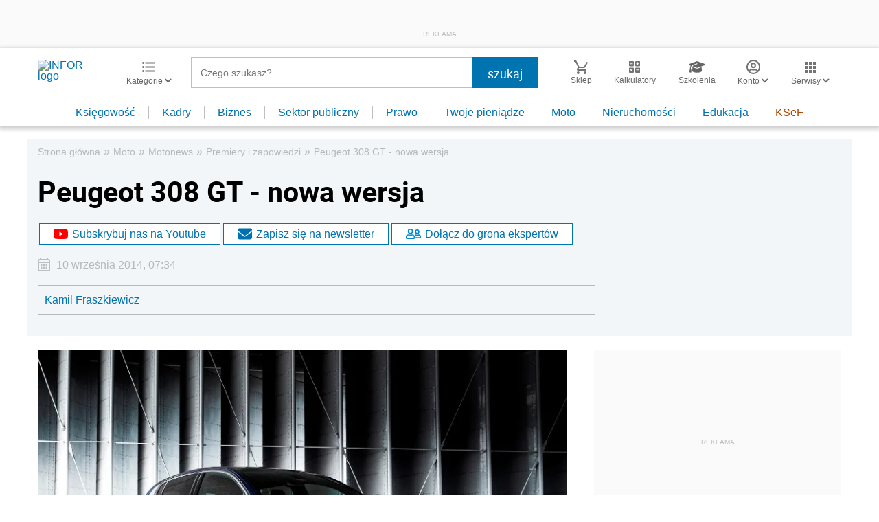

--- FILE ---
content_type: text/html; charset=UTF-8
request_url: https://moto.infor.pl/wiadomosci/premiery-i-zapowiedzi/697934,Peugeot-308-GT-nowa-wersja.html
body_size: 42478
content:
<!DOCTYPE html>
<html lang="pl">
<head>
        <!-- ###moto.infor.pl### -->

    <meta charset="UTF-8" />
    <meta name="viewport" content="width=device-width, initial-scale=1.0, maximum-scale=5.0,user-scalable=0"/>
    <link rel="shortcut icon" href="/favicon.ico" type="image/x-icon" />
    <script src="https://jsc.mgid.com/site/862009.js" async></script>
            <script defer src="https://consensu.incdn.pl/index.js"></script>
    
            <link rel="preload" as="font" type="font/woff2" crossorigin href="https://inforpl.incdn.pl/fonts/Roboto-Bold.e1be1bee.woff2">
        
                        <link rel="preload" href="https://inforpl.incdn.pl/app.e81f0d8d.css" as="style">
            <link rel="stylesheet" href="https://inforpl.incdn.pl/app.e81f0d8d.css" />
            
    
    
            <script type="application/ld+json">{"@context":"http:\/\/schema.org","@type":"NewsArticle","mainEntityOfPage":{"@type":"WebPage","@id":"https:\/\/moto.infor.pl\/wiadomosci\/premiery-i-zapowiedzi\/697934,Peugeot-308-GT-nowa-wersja.html"},"headline":"Peugeot 308 GT - nowa wersja","datePublished":"2014-09-10T07:34:19+02:00","dateModified":"2014-09-10T07:34:19+02:00","image":{"@type":"ImageObject","url":"https:\/\/webp-konwerter.incdn.pl\/eyJmIjoiaHR0cHM6Ly9nMS5pbmZv\/ci5wbC9wL19maWxlcy8yNTMwMDAv\/MTJfcGV1Z2VvdF8zMDhndF8xNDA4\/amJsMDAxLmpwZyIsInciOjEyMDB9.webp","width":1200,"height":711},"description":"Peugeot 308 GT wyr\u00f3\u017cnia si\u0119 wzmocnionymi silnikami, usztywnionym zawieszeniem i lepszymi osi\u0105gami. Wzmocniona odmiana GT b\u0119dzie dost\u0119pna zar\u00f3wno dla wersji hatchback jak i kombi (SW).","author":[{"@type":"Person","name":"Kamil\\u0020Fraszkiewicz","url":"https:\/\/www.infor.pl\/eksperci\/5379,Kamil-Fraszkiewicz.html"}],"isAccessibleForFree":true,"publisher":{"@type":"Organization","name":"INFOR.PL","sameAs":["https:\/\/www.facebook.com\/inforpl","https:\/\/x.com\/INFORPL","https:\/\/www.linkedin.com\/company\/inforpl\/","https:\/\/www.youtube.com\/@RedakcjaInfor"],"logo":{"@type":"ImageObject","url":"https:\/\/inforpl.incdn.pl\/images\/logo\/logo-infor.49617582.svg","width":300,"height":112}}}</script><link rel="alternate" type="application/rss+xml" title="Infor.pl - Premiery i zapowiedzi" href="https://moto.infor.pl/wiadomosci/premiery-i-zapowiedzi.feed"/>
    
    
    
    <script async src="https://securepubads.g.doubleclick.net/tag/js/gpt.js"></script>

    <script>
        window.googletag = window.googletag || {cmd: []};
        googletag.cmd.push(function() {
                                                                    googletag.defineSlot('/17796319/infor/video', [[1,1]], 'video').addService(googletag.pubads());
                                                                                    googletag.defineSlot('/17796319/infor/szpalta_rec__6', [[1,1],[300,250],[300,600],[336,280],[300,100],[320,50]], 'rectangle6').addService(googletag.pubads());
                                                                                    googletag.defineSlot('/17796319/infor/top_bill', [[970,250],[300,100],[970,300],[320,50],[1,1],[300,250],[970,200],[1200,300],[336,280],[750,100],[950,300],[950,200],[750,200],[750,300],[300,600],[1140,300],[1140,400],[1140,600]], 'billboard').defineSizeMapping(googletag.sizeMapping().addSize([1024,0], [[970,250],[970,300],[1,1],[970,200],[1200,300],[750,100],[950,300],[950,200],[750,200],[750,300],[1140,300],[1140,400],[1140,600]]).addSize([810,0], [[750,100],[750,200],[1,1],[650,200],[650,100],[650,300]]).addSize([0,0], [[300,100],[320,50],[1,1],[300,250]]).build()).addService(googletag.pubads());
                                                                                    googletag.defineSlot('/17796319/infor/szpalta_rec_7', [[1,1],[300,250],[300,600],[336,280],[300,100],[320,50]], 'rectangle7').addService(googletag.pubads());
                                                                                    googletag.defineSlot('/17796319/infor/expand_belka', [[1,1]], 'belka_expand').addService(googletag.pubads());
                                                                                    googletag.defineSlot('/17796319/infor/szpalta_rec_1', [[1,1],[300,250],[300,600]], 'rectangle').addService(googletag.pubads());
                                                                                    googletag.defineSlot('/17796319/infor/reklama_pod_artykulem_2', [[650,300],[645,200],[645,300],[650,200],[300,600],[300,250],[300,100],[320,480],[320,50],[336,280],[750,200],[750,300]], 'article_bottom_adsense').defineSizeMapping(googletag.sizeMapping().addSize([1024,0], [[645,200],[750,200],[645,300],[750,300],[650,200],[650,300]]).addSize([810,0], [[750,100],[750,200],[1,1],[650,200],[650,300]]).addSize([0,0], [[300,100],[320,50],[1,1],[300,250],[336,280],[300,600]]).build()).addService(googletag.pubads());
                                                                                    googletag.defineSlot('/17796319/infor/szpalta_rec_5', [[1,1],[300,250],[300,600],[336,280],[300,100],[320,50]], 'rectangle5').addService(googletag.pubads());
                                                                                    googletag.defineSlot('/17796319/infor/bottom_bill', [[1,1],[970,250],[750,200],[300,250],[728,90],[750,100],[320,50],[750,300]], 'billboard_dolny').defineSizeMapping(googletag.sizeMapping().addSize([1024,0], [[728,90],[750,200],[750,100],[1,1],[645,100],[645,200],[645,300],[750,300]]).addSize([0,0], [[300,100],[320,480],[320,50],[1,1],[300,600],[300,250],[336,280]]).build()).addService(googletag.pubads());
                                                                                    googletag.defineSlot('/17796319/infor/prawy_box_warstwa', [[728,90],[750,100],[750,200],[645,300],[750,300],[1,1],[645,100],[645,200],[300,250],[336,280],[320,50],[650,200]], 'pixel').defineSizeMapping(googletag.sizeMapping().addSize([1024,0], [[728,90],[750,100],[750,200],[645,300],[750,300],[1,1],[645,100],[645,200],[650,200]]).addSize([0,0], [[300,600],[300,250],[336,280],[320,50],[1,1],[300,100]]).build()).addService(googletag.pubads());
                                                                                    googletag.defineSlot('/17796319/infor/szpalta_rec_2', [[300,250],[300,600],[1,1]], 'rectangle2').addService(googletag.pubads());
                                                                                    googletag.defineSlot('/17796319/infor/szpalta_rec_3', [[300,250],[1,1],[300,600]], 'rectangle3').addService(googletag.pubads());
                                                                                    googletag.defineSlot('/17796319/infor/szpalta_rec_4', [[300,600],[1,1],[300,250]], 'rectangle4').addService(googletag.pubads());
                                                                                    googletag.defineSlot('/17796319/infor/art_belka_bottom', [[650,300],[645,200],[645,300],[650,200],[300,600],[300,250],[300,100],[320,480],[320,50],[336,280],[750,200],[750,300]], 'article_bottom').defineSizeMapping(googletag.sizeMapping().addSize([1024,0], [[645,200],[750,200],[645,300],[750,300],[650,200],[650,300]]).addSize([0,0], [[300,600],[300,250],[300,100],[320,480],[320,50],[336,280]]).build()).addService(googletag.pubads());
                                                                                    googletag.defineSlot('/17796319/infor/floorad_scroller_baner', [[750,200],[970,200],[750,100],[750,300],[970,250],[970,90],[1,1],[970,300],[300,250],[336,280],[320,480],[650,200]], 'scroller').defineSizeMapping(googletag.sizeMapping().addSize([1024,0], [[645,300],[750,300],[645,100],[750,200],[645,200],[1,1],[728,90],[650,200]]).addSize([0,0], [[300,600],[300,250],[336,280],[320,50],[1,1],[300,100],[320,480]]).build()).addService(googletag.pubads());
                                                                                    googletag.defineSlot('/17796319/infor/right_column_adsense', [[300,250]], 'right_column_adsense').defineSizeMapping(googletag.sizeMapping().addSize([768,0], [[300,250],[336,280]]).addSize([0,0], [[300,250],[336,280]]).build()).addService(googletag.pubads());
                                                                                    googletag.defineSlot('/17796319/infor/intertext_1', [[1,1],[336,280],[300,250]], 'intertext_1').defineSizeMapping(googletag.sizeMapping().addSize([768,0], [[1,1]]).addSize([0,0], [[336,280],[300,250]]).build()).addService(googletag.pubads());
                                                                                    googletag.defineSlot('/17796319/infor/intertext_2', [[1,1],[336,280],[300,250]], 'intertext_2').defineSizeMapping(googletag.sizeMapping().addSize([768,0], [[1,1]]).addSize([0,0], [[336,280],[300,250]]).build()).addService(googletag.pubads());
                                                                                    googletag.defineSlot('/17796319/infor/szpalta_rec_8', [[1,1],[300,250],[300,600],[336,280],[300,100],[320,50]], 'rectangle8').addService(googletag.pubads());
                                                                    
            /*
            var _YB = _YB || {
                bm: function () { return (Math.random() >= 0.1 ? '1' : '0'); },
                ab: function () { return (_YB.dool ? 'b' : 'a' + Math.floor(Math.random() * 10)); },
                dc: function () { return (_YB.dool ? 'd' : 'c' + Math.floor(Math.random() * 20)); },
                mx: function () { return (!_YB.dool ? 'x' : 'm' + Math.floor(Math.random() * 180)); },
                tt: function () { return ('tt' + Math.floor(Math.random() * 10)); },
                dool: Math.random() >= 0.1
            };
            var _yt = new Date(), yb_th = _yt.getUTCHours() - 8, yb_tm = _yt.getUTCMinutes(), yb_wd = _yt.getUTCDay();
            if (yb_th < 0) { yb_th = 24 + yb_th; yb_wd -= 1; };
            if (yb_wd < 0) { yb_wd = 7 + yb_wd };

            googletag.pubads().setTargeting('yb_bm', _YB.bm());
            googletag.pubads().getSlots().forEach(function (slot) {
                slot.setTargeting('yb_ab', _YB.ab());
                slot.setTargeting('yb_dc', _YB.dc());
                slot.setTargeting('yb_mx', _YB.mx());
                slot.setTargeting('yb_tt', _YB.tt());
                slot.setTargeting('yb_ff', '' + Math.round(Math.random()));
                slot.setTargeting('yb_th', yb_th.toString());
                slot.setTargeting('yb_tm', yb_tm.toString());
                slot.setTargeting('yb_wd', yb_wd.toString());
            });
            */
            
            googletag.pubads().setTargeting('path', location.pathname);
            googletag.pubads().setTargeting('host', location.hostname);

            googletag.pubads().setTargeting('adult', ['0']);
            googletag.pubads().setTargeting('noads', ['0']);
            googletag.pubads().setTargeting('sponsorowane', ['0']);
                            googletag.pubads().setTargeting('nrArt', ['697934']);
                                        googletag.pubads().setTargeting('tag', ['Peugeot 308', 'gt', 'premiera', 'Nowość 2014']);
                        googletag.pubads().setTargeting('status', ['NIEZALOGOWANY']);
            googletag.pubads().setTargeting('version', ['']);
                            googletag.pubads().setTargeting('IN_Sekcja', ["biznes-moto-podstrony"]);
                        //googletag.pubads().enableSingleRequest();
            googletag.pubads().setCentering(true);
            googletag.pubads().collapseEmptyDivs();

            window.inforAdvertsSlotRenderRegister = window.inforAdvertsSlotRenderRegister || {};
            googletag.pubads().addEventListener('slotRenderEnded', function(event) {
                var slot = event.slot;
                window.inforAdvertsSlotRenderRegister[slot.getSlotElementId()] = slot;
                
                if (! event.isEmpty) {
                    if ((slot !== 'expand_billboard') && event.size[0] > 1) {
                        let slotEl = document.getElementById(slot.getSlotElementId());
                        let nextSibling = slotEl.nextSibling;
                        if (!nextSibling || nextSibling.nodeType !== Node.ELEMENT_NODE || !nextSibling.classList.contains('textAds')) {
                            let div = document.createElement('div');
                            div.setAttribute('class', 'textAds');
                            div.setAttribute('style', 'width: ' + event.size[0] + 'px');
                            div.innerHTML = 'REKLAMA';
                            slotEl.after(div);
                            slotEl.parentElement.style = 'margin: 20px auto';
                        }
                    }
                }
            });
            /*if (true) {
                googletag.pubads().enableLazyLoad({
                    fetchMarginPercent: 100, // Fetch slots within 5 viewports.
                    renderMarginPercent: 10, // Render slots within 2 viewports.
                    mobileScaling: 1.0 // Double the above values on mobile.
                });
            }*/
            googletag.enableServices();
        });
    </script>

    <script>
        window.Quickwrap = window.Quickwrap || {};
        window.Quickwrap.cmd = window.Quickwrap.cmd || [];
    </script>
    <script src="//cdn.qwtag.com/60897ca2-a5a7-476c-806a-5d05ed5a3ec3/qw.js"></script>

                                                                                                                                                                                                                                                    
    <script>
    window.dataLayer = window.dataLayer || [];
            window.dataLayer.push([{"copyright":{"name":"INFOR PL S.A."},"httpResponseStatusCode":200,"playerPossible":true,"subdomain":"moto.infor.pl","rodzaj artykulu":"bezplatny","uuid":"FOB0000000000000697934","numberOfPlayers":0,"numberOfCharacters":2741,"numberOfWords":434,"numberOfPictures":6,"numberOfComments":0,"docId":"FOB0000000000000697934","docTitle":"Peugeot 308 GT - nowa wersja","type":"Article","contentFlags":[],"source":["INFOR"],"datePublished":"2014-09-10","authorsCount":1,"author":{"name":" Kamil Fraszkiewicz","uuid":"5379"},"author1_name":" Kamil Fraszkiewicz","author1_uuid":"5379","authors":" Kamil Fraszkiewicz","TagiArt":"Peugeot 308,gt,premiera,Nowość 2014","category":"Moto","subcategory":"Motonews","categoryPath":["Moto","Motonews","Premiery i zapowiedzi"]}][0]);
    </script>
            <title>Peugeot 308 GT - nowa wersja - Infor.pl</title>
    
            <meta name="description" content="Peugeot 308 GT wyróżnia się wzmocnionymi silnikami, usztywnionym zawieszeniem i lepszymi osiągami. Wzmocniona odmiana GT będzie dostępna zarówno dla wersji hatchback jak i kombi (SW)." />
        <meta name="keywords" content="Peugeot 308, gt, premiera, Nowość 2014" />
    
            <meta name="robots" content="index, follow, max-image-preview:large" />
    
    
                    <script>
                (function(w,d,s,l,i){w[l]=w[l]||[];w[l].push({'gtm.start':
                            new Date().getTime(),event:'gtm.js'});var f=d.getElementsByTagName(s)[0],
                        j=d.createElement(s),dl=l!='dataLayer'?'&amp;l='+l:'';j.async=true;j.src=
                        'https://www.googletagmanager.com/gtm.js?id='+i+dl;f.parentNode.insertBefore(j,f);
                })(window,document,'script','dataLayer','GTM-KMPD5C');
        </script>
        
        <script>
    var pp_gemius_identifier = 'd2MwQk86S5bNtpYNPP8QI_UCP30Rs69fFXsBgxE3bfv.W7';
    var pp_gemius_extraparameters = new Array('serwis=moto.infor.pl');

    // lines below shouldn't be edited
    function gemius_pending(i) { window[i] = window[i] || function() {var x = window[i+'_pdata'] = window[i+'_pdata'] || [];
    x[x.length]=arguments;};};gemius_pending('gemius_hit'); gemius_pending('gemius_event'); gemius_pending('pp_gemius_hit');
    gemius_pending('pp_gemius_event');(function(d,t) {try {var gt=d.createElement(t),s=d.getElementsByTagName(t)[0],l='http'+((location.protocol=='https:')?'s':''); 
    gt.setAttribute('async','async');gt.setAttribute('defer','defer'); gt.src=l+'://gapl.hit.gemius.pl/xgemius.js'; 
    s.parentNode.insertBefore(gt,s);} catch (e) {}})(document,'script');
</script>    
            <script src="https://widgets.infor.pl/widgets/eventBusInitialize.js"></script>
        <script src="https://g.infor.pl/p/_cdn/js/getInforUserProfile.js"></script>
    
    
            <link rel="canonical" href="https://moto.infor.pl/wiadomosci/premiery-i-zapowiedzi/697934,Peugeot-308-GT-nowa-wersja.html" />

        <link rel="amphtml" href="https://moto.infor.pl/wiadomosci/premiery-i-zapowiedzi/697934,Peugeot-308-GT-nowa-wersja.html.amp" />

    

            <meta property="og:type" content="article" />

                    <meta property="og:title" content="Peugeot 308 GT - nowa wersja" />
                    
                    <meta property="og:description" content="Kliknij i dowiedz się więcej." />        
                    <meta property="og:url" content="https://moto.infor.pl/wiadomosci/premiery-i-zapowiedzi/697934,Peugeot-308-GT-nowa-wersja.html" />
                                                                                    <meta property="og:image:width" content="800"/>
                            <meta property="og:image:height" content="474"/>
                                                        <meta property="og:image" content="https://webp-konwerter.incdn.pl/eyJmIjoiaHR0cHM6Ly9nMS5pbmZ/vci5wbC9wL19maWxlcy8yNTMwMD/AvMTJfcGV1Z2VvdF8zMDhndF8xN/DA4amJsMDAxLmpwZyIsInciOjgwMH0.webp"/>
                            <link href="https://webp-konwerter.incdn.pl/eyJmIjoiaHR0cHM6Ly9nMS5pbmZv/ci5wbC9wL19maWxlcy8yNTMwMDAv/MTJfcGV1Z2VvdF8zMDhndF8xNDA4/amJsMDAxLmpwZyIsInciOjEyMDB9.webp" rel="preload" type="image/webp" as="image" media="screen and (min-width: 361px)" fetchpriority="high"/><link href="https://webp-konwerter.incdn.pl/eyJmIjoiaHR0cHM6Ly9nMS5pbmZ/vci5wbC9wL19maWxlcy8yNTMwMD/AvMTJfcGV1Z2VvdF8zMDhndF8xN/DA4amJsMDAxLmpwZyIsInciOjM2MH0.webp" rel="preload" type="image/webp" as="image" media="screen and (max-width: 360px)" fetchpriority="high"/>
                                                                                                                                                                                                                                                                                                
    
    <meta name="twitter:title" content="Peugeot 308 GT - nowa wersja" />
    <meta name="twitter:description" content="Peugeot 308 GT wyróżnia się wzmocnionymi silnikami, usztywnionym zawieszeniem i lepszymi osiągami. Wzmocniona odmiana GT będzie dostępna zarówno dla wersji hatchback jak i kombi (SW)." />
    <meta name="twitter:card" content="summary_large_image" />
    <meta name="twitter:site" content="@INFORPL"/>
</head>
<body class='desktopPage' data-logged-user='false' data-cpu='1'>

    
            <noscript>
<iframe src="https://www.googletagmanager.com/ns.html?id=GTM-KMPD5C" height="0" width="0" style="display:none;visibility:hidden"></iframe>
</noscript>
    
    	
    

            
                                                                                    <div class="adsContent showAdsText belka_expand ">
                
                                    <div class="rectangleBox" id='belka_expand'>
                        <div class="adsTextPlaceholder"><p>REKLAMA</p></div>
                        <script>
                            window.Quickwrap.cmd.push(function () {
                                window.Quickwrap.display('belka_expand');
                            });
                        </script>
                    </div>
                            </div>
                                                                                                                                                                                                
    

    

            
                                                                                                                                                                                                                                                    
    
<header class="header">
			<div class="header-box">
			<div class="header__navMain">
				<div class="header__navMain--item header__logo">
					<a href="https://www.infor.pl/">
													<img width="100" height="37" src="//p.infor.pl/promocja-infor/logo/logo-infor-2025.svg" alt="INFOR logo"/>
											</a>
				</div>
				<div class="header__navMain--item header__category">
					<a href="#" class="button-icon btnShow">
						<i class="icons icon-custom--icon-categories"></i>
						<span>Kategorie
							<i class="fa fa-angle-down" aria-hidden="true"></i>
						</span>
					</a>
					<span class="closeBtn closeMenu">
						<i class="icons icon-custom--icon-close-default"></i>
					</span>
					<div class="header__category--menu boxShow">
						<div class="searchBox searchMobile">
							<form action="//www.infor.pl/wyniki/" method="GET">
								<i class="icons icon-custom--icon-magnifier"></i>
								<input type="text" class="searchInput" name="fraza"  placeholder="Czego szukasz?"/>
								<div class="clearSearch">
									<i class="fa fa-times" aria-hidden="true"></i>
								</div>
																											<input type="hidden" name="shost" value="moto.infor.pl"/>
																			<input type="hidden" name="from" value="01.01.2000"/>
																			<input type="hidden" name="to" value="18.01.2026"/>
																									<input type="submit" class="button-default" value="szukaj"/>
							</form>
						</div>
						<nav>
    <ul class="menu">
                    
<li class="has-submenu">

            <a href="https://www.infor.pl/prawo/">
            Prawo
            <i></i>        </a>
    
            <div class="submenu submenuDesktop">
            <ul>
                                    
<li class="has-submenu">

            <a href="https://www.infor.pl/prawo/sprawy-rodzinne/">
            Sprawy rodzinne
            <i></i>        </a>
    
            <div class="submenu">
            <ul>
                                    
<li>
            <a href="https://www.infor.pl/prawo/spadki/">Spadki</a>
    </li>                                    
<li>
            <a href="https://www.infor.pl/prawo/darowizny/">Darowizny</a>
    </li>                                    
<li>
            <a href="https://www.infor.pl/prawo/rozwody/">Rozwody</a>
    </li>                                    
<li>
            <a href="https://www.infor.pl/prawo/alimenty/">Alimenty</a>
    </li>                                    
<li>
            <a href="https://www.infor.pl/prawo/malzenstwo/">Małżeństwo</a>
    </li>                                    
<li>
            <a href="https://www.infor.pl/prawo/prawa-seniora/">Prawa seniora</a>
    </li>                                    
<li>
            <a href="https://www.infor.pl/prawo/pomoc-spoleczna/">Pomoc społeczna</a>
    </li>                                    
<li>
            <a href="https://www.infor.pl/prawo/dziecko-i-prawo/500-plus/">500 plus 800 plus</a>
    </li>                            </ul>
        </div>
    
</li>                                    
<li class="has-submenu">

            <a href="https://www.infor.pl/prawo/sprawy-karne/">
            Sprawy karne
            <i></i>        </a>
    
            <div class="submenu">
            <ul>
                                    
<li>
            <a href="https://www.infor.pl/prawo/prawo-karne/">Prawo karne</a>
    </li>                                    
<li>
            <a href="https://www.infor.pl/prawo/kodeks-karny/">Kodeks karny</a>
    </li>                                    
<li>
            <a href="https://www.infor.pl/prawo/wykroczenia/">Wykroczenia</a>
    </li>                                    
<li>
            <a href="https://www.infor.pl/prawo/wieziennictwo/">Więziennictwo</a>
    </li>                            </ul>
        </div>
    
</li>                                    
<li class="has-submenu">

            <a href="https://www.infor.pl/prawo/konsument-i-umowy/">
            Konsument i umowy
            <i></i>        </a>
    
            <div class="submenu">
            <ul>
                                    
<li>
            <a href="https://www.infor.pl/prawo/umowy/">Umowy</a>
    </li>                                    
<li>
            <a href="https://www.infor.pl/prawo/prawa-konsumenta/">Prawa konsumenta</a>
    </li>                                    
<li>
            <a href="https://www.infor.pl/prawo/reklamacje/">Reklamacje</a>
    </li>                                    
<li>
            <a href="https://www.infor.pl/prawo/w-sadzie/">W sądzie</a>
    </li>                                    
<li>
            <a href="https://www.infor.pl/prawo/ubezpieczenia/">Ubezpieczenia</a>
    </li>                            </ul>
        </div>
    
</li>                                    
<li class="has-submenu">

            <a href="https://www.infor.pl/prawo/sprawy-urzedowe/">
            Sprawy urzędowe
            <i></i>        </a>
    
            <div class="submenu">
            <ul>
                                    
<li>
            <a href="https://www.infor.pl/prawo/pozwy/">Pozwy</a>
    </li>                                    
<li>
            <a href="https://www.infor.pl/prawo/notariusz/">Notariusz</a>
    </li>                                    
<li>
            <a href="https://www.infor.pl/prawo/gmina/">Gmina</a>
    </li>                                    
<li>
            <a href="https://www.infor.pl/prawo/powiat/">Powiat</a>
    </li>                                    
<li>
            <a href="https://www.infor.pl/prawo/konstytucja/">Konstytucja</a>
    </li>                                    
<li>
            <a href="https://www.infor.pl/prawo/wybory/">Wybory</a>
    </li>                                    
<li>
            <a href="https://www.infor.pl/prawo/pisma-i-druki/">Pisma i druki</a>
    </li>                                    
<li>
            <a href="https://www.infor.pl/prawo/pomoc-prawna/">Pomoc prawna</a>
    </li>                                    
<li>
            <a href="https://www.infor.pl/prawo/sprawy-urzedowe/egzekucja-komornicza/">Egzekucja komornicza</a>
    </li>                            </ul>
        </div>
    
</li>                                    
<li class="has-submenu">

            <a href="https://www.infor.pl/prawo/sluzby-mundurowe/">
            Służby mundurowe
            <i></i>        </a>
    
            <div class="submenu">
            <ul>
                                    
<li>
            <a href="https://www.infor.pl/prawo/sluzby-mundurowe/wojsko/">Wojsko</a>
    </li>                                    
<li>
            <a href="https://www.infor.pl/prawo/sluzby-mundurowe/policja/">Policja</a>
    </li>                                    
<li>
            <a href="https://www.infor.pl/prawo/sluzby-mundurowe/straz-pozarna/">Straż Pożarna</a>
    </li>                                    
<li>
            <a href="https://www.infor.pl/prawo/sluzby-mundurowe/lesnictwo/">Leśnictwo</a>
    </li>                                    
<li>
            <a href="https://www.infor.pl/prawo/sluzby-mundurowe/straz-graniczna/">Straż Graniczna</a>
    </li>                                    
<li>
            <a href="https://www.infor.pl/prawo/sluzby-mundurowe/straz-miejska/">Straż miejska</a>
    </li>                            </ul>
        </div>
    
</li>                            </ul>
        </div>
    
</li>                    
<li class="has-submenu">

            <a href="https://www.infor.pl/twoje-pieniadze/">
            Twoje pieniądze
            <i></i>        </a>
    
            <div class="submenu submenuDesktop">
            <ul>
                                    
<li>

            <a href="https://www.infor.pl/twoje-pieniadze/zarobki/">
            Zarobki
                    </a>
    
    
</li>                                    
<li>

            <a href="https://www.infor.pl/twoje-pieniadze/swiadczenia/">
            Świadczenia
                    </a>
    
    
</li>                                    
<li>

            <a href="https://www.infor.pl/twoje-pieniadze/oszczednosci/">
            Oszczędności
                    </a>
    
    
</li>                                    
<li>

            <a href="https://www.infor.pl/twoje-pieniadze/podatki/">
            Podatki
                    </a>
    
    
</li>                                    
<li>

            <a href="https://www.infor.pl/twoje-pieniadze/koszty-utrzymania/">
            Koszty utrzymania
                    </a>
    
    
</li>                                    
<li>

            <a href="https://www.infor.pl/twoje-pieniadze/zakupy/">
            Zakupy
                    </a>
    
    
</li>                                    
<li>

            <a href="https://www.infor.pl/twoje-pieniadze/wypoczynek/">
            Wypoczynek
                    </a>
    
    
</li>                            </ul>
        </div>
    
</li>                    
<li class="has-submenu">

            <a href="https://ksiegowosc.infor.pl/">
            Księgowość firm
            <i></i>        </a>
    
            <div class="submenu submenuDesktop">
            <ul>
                                    
<li class="has-submenu">

            <a href="https://ksiegowosc.infor.pl/podatki/">
            Podatki
            <i></i>        </a>
    
            <div class="submenu">
            <ul>
                                    
<li>
            <a href="https://ksiegowosc.infor.pl/podatki/pit/">PIT</a>
    </li>                                    
<li>
            <a href="https://uslugi.gazetaprawna.pl/CR/pit2022-infor/">Program do rozliczenia PIT 2022</a>
    </li>                                    
<li>
            <a href="https://ksiegowosc.infor.pl/podatki/vat/">VAT</a>
    </li>                                    
<li>
            <a href="https://ksiegowosc.infor.pl/podatki/cit/">CIT</a>
    </li>                                    
<li>
            <a href="https://ksiegowosc.infor.pl/podatki/ryczalt/">Ryczałt</a>
    </li>                                    
<li>
            <a href="https://ksiegowosc.infor.pl/podatki/akcyza/">Akcyza</a>
    </li>                                    
<li>
            <a href="https://ksiegowosc.infor.pl/podatki/koszty/">Koszty</a>
    </li>                                    
<li>
            <a href="https://ksiegowosc.infor.pl/podatki/urzad-skarbowy/">Urząd Skarbowy</a>
    </li>                                    
<li class="see-more">
            <a href="https://ksiegowosc.infor.pl/podatki/">zobacz więcej &#187;</a>
    </li>                            </ul>
        </div>
    
</li>                                    
<li class="has-submenu">

            <a href="https://ksiegowosc.infor.pl/rachunkowosc/">
            Rachunkowość
            <i></i>        </a>
    
            <div class="submenu">
            <ul>
                                    
<li>
            <a href="https://ksiegowosc.infor.pl/rachunkowosc/zasady-ogolne/">Zasady ogólne</a>
    </li>                                    
<li>
            <a href="https://ksiegowosc.infor.pl/rachunkowosc/ksiegi-rachunkowe/">Księgi rachunkowe</a>
    </li>                                    
<li>
            <a href="https://ksiegowosc.infor.pl/rachunkowosc/ewidencja-ksiegowa/">Ewidencja księgowa</a>
    </li>                                    
<li>
            <a href="https://ksiegowosc.infor.pl/rachunkowosc/sprawozdawczosc/">Sprawozdawczość</a>
    </li>                                    
<li>
            <a href="https://ksiegowosc.infor.pl/rachunkowosc/amortyzacja/">Amortyzacja</a>
    </li>                                    
<li>
            <a href="https://ksiegowosc.infor.pl/rachunkowosc/rachunkowosc-rolnicza/">Rachunkowość rolnicza</a>
    </li>                                    
<li>
            <a href="https://ksiegowosc.infor.pl/rachunkowosc/inwentaryzacja/">Inwentaryzacja</a>
    </li>                                    
<li>
            <a href="https://ksiegowosc.infor.pl/rachunkowosc/rachunkowosc-budzetowa/">Rachunkowość budżetowa</a>
    </li>                                    
<li>
            <a href="https://ksiegowosc.infor.pl/rachunkowosc/rachunkowosc-organizacji-non-profit/">Rachunkowość organizacji non-profit</a>
    </li>                            </ul>
        </div>
    
</li>                                    
<li class="has-submenu">

            <a href="https://ksiegowosc.infor.pl/obrot-gospodarczy/">
            Obrót gospodarczy
            <i></i>        </a>
    
            <div class="submenu">
            <ul>
                                    
<li>
            <a href="https://ksiegowosc.infor.pl/obrot-gospodarczy/dzialalnosc-gospodarcza/">Działalność gospodarcza</a>
    </li>                                    
<li>
            <a href="https://ksiegowosc.infor.pl/obrot-gospodarczy/spolki/">Spółki</a>
    </li>                                    
<li>
            <a href="https://ksiegowosc.infor.pl/obrot-gospodarczy/clo/">Cło</a>
    </li>                                    
<li>
            <a href="https://ksiegowosc.infor.pl/obrot-gospodarczy/finanse-i-inwestycje/">Finanse i inwestycje</a>
    </li>                                    
<li>
            <a href="https://ksiegowosc.infor.pl/obrot-gospodarczy/zamowienia-publiczne/">Zamówienia publiczne</a>
    </li>                                    
<li>
            <a href="https://ksiegowosc.infor.pl/obrot-gospodarczy/windykacja/">Windykacja</a>
    </li>                                    
<li>
            <a href="https://ksiegowosc.infor.pl/obrot-gospodarczy/fundacje-stowarzyszenia/">Fundacje, stowarzyszenia</a>
    </li>                                    
<li>
            <a href="https://ksiegowosc.infor.pl/obrot-gospodarczy/inne/">Inne zagadnienia</a>
    </li>                            </ul>
        </div>
    
</li>                                    
<li class="has-submenu">

            <a href="https://ksiegowosc.infor.pl/zus-kadry/">
            ZUS i kadry
            <i></i>        </a>
    
            <div class="submenu">
            <ul>
                                    
<li>
            <a href="https://ksiegowosc.infor.pl/zus-kadry/skladki/">Składki</a>
    </li>                                    
<li>
            <a href="https://ksiegowosc.infor.pl/zus-kadry/urlopy/">Urlopy</a>
    </li>                                    
<li>
            <a href="https://ksiegowosc.infor.pl/zus-kadry/wynagrodzenia/">Wynagrodzenia</a>
    </li>                                    
<li>
            <a href="https://ksiegowosc.infor.pl/zus-kadry/zatrudnianie-i-zwalnianie/">Zatrudnianie i zwalnianie</a>
    </li>                                    
<li>
            <a href="https://ksiegowosc.infor.pl/zus-kadry/umowy-zlecenia/">Umowy zlecenia</a>
    </li>                                    
<li>
            <a href="https://ksiegowosc.infor.pl/zus-kadry/inne/">Inne zagadnienia</a>
    </li>                                    
<li class="bold">
            <a href="https://ksiegowosc.infor.pl/wiadomosci/">Księgowość firm - aktualności</a>
    </li>                                    
<li class="bold">
            <a href="https://www.infor.pl/mf/">Aktualności z Ministerstwa Finansów</a>
    </li>                            </ul>
        </div>
    
</li>                            </ul>
        </div>
    
</li>                    
<li class="has-submenu">

            <a href="https://kadry.infor.pl/">
            Kadry
            <i></i>        </a>
    
            <div class="submenu submenuDesktop">
            <ul>
                                    
<li class="has-submenu">

            <a href="https://kadry.infor.pl/kadry/indywidualne_prawo_pracy/">
            Indywidualne prawo pracy
            <i></i>        </a>
    
            <div class="submenu">
            <ul>
                                    
<li>
            <a href="https://kadry.infor.pl/kadry/indywidualne_prawo_pracy/czas_pracy/">Czas pracy</a>
    </li>                                    
<li>
            <a href="https://kadry.infor.pl/kadry/indywidualne_prawo_pracy/ochrona_danych_osobowych/">Ochrona danych osobowych</a>
    </li>                                    
<li>
            <a href="https://kadry.infor.pl/kadry/indywidualne_prawo_pracy/odpowiedzialnosc_prawa_i_obowiazki/">Odpowiedzialność, prawa i obowiązki</a>
    </li>                                    
<li>
            <a href="https://kadry.infor.pl/kadry/indywidualne_prawo_pracy/uprawnienia_rodzicielskie/">Uprawnienia rodzicielskie</a>
    </li>                                    
<li>
            <a href="https://kadry.infor.pl/kadry/indywidualne_prawo_pracy/zatrudnianie_i_zwalnianie/">Zatrudnianie i zwalnianie</a>
    </li>                                    
<li>
            <a href="https://kadry.infor.pl/kadry/indywidualne_prawo_pracy/zakaz-konkurencji/">Zakaz konkurencji</a>
    </li>                                    
<li>
            <a href="https://kadry.infor.pl/kadry/indywidualne_prawo_pracy/mobbing/">Mobbing</a>
    </li>                                    
<li>
            <a href="https://kadry.infor.pl/kadry/indywidualne_prawo_pracy/sygnalista/">Sygnalista</a>
    </li>                            </ul>
        </div>
    
</li>                                    
<li class="has-submenu">

            <a href="https://kadry.infor.pl/kadry/wynagrodzenia/">
            Wynagrodzenia
            <i></i>        </a>
    
            <div class="submenu">
            <ul>
                                    
<li>
            <a href="https://kadry.infor.pl/kadry/wynagrodzenia/dokumentacja_placowa/">Dokumentacja płacowa</a>
    </li>                                    
<li>
            <a href="https://kadry.infor.pl/kadry/wynagrodzenia/dzialalnosc_socjalna/">Działalność socjalna</a>
    </li>                                    
<li>
            <a href="https://kadry.infor.pl/kadry/wynagrodzenia/ochrona_wynagrodzenia/">Ochrona wynagrodzenia</a>
    </li>                                    
<li>
            <a href="https://kadry.infor.pl/kadry/wynagrodzenia/podroze_sluzbowe/">Podróże służbowe</a>
    </li>                                    
<li>
            <a href="https://kadry.infor.pl/kadry/wynagrodzenia/rozliczanie_wynagrodzen/">Rozliczanie wynagrodzeń</a>
    </li>                                    
<li>
            <a href="https://kadry.infor.pl/kadry/wynagrodzenia/skladniki_wynagrodzenia/">Składniki wynagrodzenia</a>
    </li>                                    
<li>
            <a href="https://kadry.infor.pl/kadry/wynagrodzenia/wynagrodzenie-minimalne/">Wynagrodzenie minimalne</a>
    </li>                                    
<li>
            <a href="https://kadry.infor.pl/kadry/wynagrodzenia/podatki/">Podatki</a>
    </li>                            </ul>
        </div>
    
</li>                                    
<li class="has-submenu">

            <a href="https://kadry.infor.pl/kadry/ubezpieczenia/">
            Ubezpieczenia
            <i></i>        </a>
    
            <div class="submenu">
            <ul>
                                    
<li>
            <a href="https://kadry.infor.pl/kadry/ubezpieczenia/emerytury_i_renty/">Emerytury i renty</a>
    </li>                                    
<li>
            <a href="https://kadry.infor.pl/kadry/ubezpieczenia/pracownicze-plany-kapitalowe/">Pracownicze Plany Kapitałowe</a>
    </li>                                    
<li>
            <a href="https://kadry.infor.pl/kadry/ubezpieczenia/skladki_na_ubezpieczenie_spoleczne/">Składki na ubezpieczenie społeczne</a>
    </li>                                    
<li>
            <a href="https://kadry.infor.pl/kadry/ubezpieczenia/swiadczenia_przedemerytalne/">Świadczenie przedemerytalne</a>
    </li>                                    
<li>
            <a href="https://kadry.infor.pl/kadry/ubezpieczenia/ubezpieczenie_zdrowotne/">Ubezpieczenie zdrowotne</a>
    </li>                                    
<li>
            <a href="https://kadry.infor.pl/kadry/ubezpieczenia/zasady_podlegania/">Zasady podlegania</a>
    </li>                                    
<li>
            <a href="https://kadry.infor.pl/kadry/ubezpieczenia/zasilki_i_inne_swiadczenia/">Zasiłki i inne świadczenia</a>
    </li>                            </ul>
        </div>
    
</li>                                    
<li class="has-submenu">

            <a href="https://kadry.infor.pl/urlopy/">
            Urlopy
            <i></i>        </a>
    
            <div class="submenu">
            <ul>
                                    
<li>
            <a href="https://kadry.infor.pl/urlopy/macierzynski/">Macierzyński</a>
    </li>                                    
<li>
            <a href="https://kadry.infor.pl/urlopy/urlop-rodzicielski/">Urlop rodzicielski</a>
    </li>                                    
<li>
            <a href="https://kadry.infor.pl/urlopy/urlop-na-zadanie/">Urlop na żądanie</a>
    </li>                                    
<li>
            <a href="https://kadry.infor.pl/urlopy/urlopy-okolicznosciowe/">Urlopy okolicznościowe</a>
    </li>                                    
<li>
            <a href="https://kadry.infor.pl/urlopy/wychowawczy/">Wychowawczy</a>
    </li>                                    
<li>
            <a href="https://kadry.infor.pl/urlopy/wypoczynkowy/">Wypoczynkowy</a>
    </li>                                    
<li>
            <a href="https://kadry.infor.pl/urlopy/zwolnienia-od-pracy/">Zwolnienia od pracy</a>
    </li>                                    
<li>
            <a href="https://kadry.infor.pl/urlopy/urlop-bezplatny/">Urlop bezpłatny</a>
    </li>                                    
<li>
            <a href="https://kadry.infor.pl/urlopy/urlop-ojcowski/">Urlop ojcowski</a>
    </li>                            </ul>
        </div>
    
</li>                            </ul>
        </div>
    
</li>                    
<li class="has-submenu">

            <a href="https://samorzad.infor.pl/">
            Sektor publiczny
            <i></i>        </a>
    
            <div class="submenu submenuDesktop">
            <ul>
                                    
<li class="has-submenu">

            <a href="https://ksiegowosc-budzetowa.infor.pl/">
            Księgowość budżetowa
            <i></i>        </a>
    
            <div class="submenu">
            <ul>
                                    
<li>
            <a href="https://ksiegowosc-budzetowa.infor.pl/rachunkowosc-budzetowa/">Rachunkowość budżetowa</a>
    </li>                                    
<li>
            <a href="https://ksiegowosc-budzetowa.infor.pl/sprawozdawczosc/">Sprawozdawczość</a>
    </li>                                    
<li>
            <a href="https://ksiegowosc-budzetowa.infor.pl/podatki/">Podatki</a>
    </li>                                    
<li>
            <a href="https://ksiegowosc-budzetowa.infor.pl/kadry-i-place/">Kadry i płace</a>
    </li>                                    
<li>
            <a href="https://ksiegowosc-budzetowa.infor.pl/zus/">ZUS</a>
    </li>                                    
<li>
            <a href="https://ksiegowosc-budzetowa.infor.pl/zamowienia-publiczne/">Zamówienia publiczne</a>
    </li>                            </ul>
        </div>
    
</li>                                    
<li class="has-submenu">

            <a href="https://samorzad.infor.pl/sektor/organizacja/">
            Organizacja
            <i></i>        </a>
    
            <div class="submenu">
            <ul>
                                    
<li>
            <a href="https://samorzad.infor.pl/sektor/organizacja/prawo_administracyjne/">Prawo administracyjne</a>
    </li>                                    
<li>
            <a href="https://samorzad.infor.pl/sektor/organizacja/postepowanie-administracyjne/">Postępowanie administracyjne</a>
    </li>                                    
<li>
            <a href="https://samorzad.infor.pl/sektor/organizacja/ustroj_i_jednostki/">Ustrój i jednostki</a>
    </li>                                    
<li>
            <a href="https://samorzad.infor.pl/sektor/organizacja/pracownicy/">Pracownicy</a>
    </li>                                    
<li>
            <a href="https://samorzad.infor.pl/sektor/organizacja/klienci/">Klienci</a>
    </li>                                    
<li>
            <a href="https://samorzad.infor.pl/sektor/organizacja/spolka-komunalna/">Spółka komunalna</a>
    </li>                                    
<li>
            <a href="https://samorzad.infor.pl/sektor/organizacja/rodo-2018/">RODO</a>
    </li>                                    
<li>
            <a href="https://samorzad.infor.pl/sektor/organizacja/compliance/">Compliance</a>
    </li>                                    
<li>
            <a href="https://samorzad.infor.pl/sektor/organizacja/prawo-wodne/">Prawo wodne</a>
    </li>                                    
<li>
            <a href="https://samorzad.infor.pl/sektor/organizacja/orzeczenia/">Orzeczenia</a>
    </li>                            </ul>
        </div>
    
</li>                                    
<li class="has-submenu">

            <a href="https://samorzad.infor.pl/sektor/finanse/">
            Finanse
            <i></i>        </a>
    
            <div class="submenu">
            <ul>
                                    
<li>
            <a href="https://samorzad.infor.pl/sektor/finanse/rachunkowosc_budzetowa/">Rachunkowość budżetowa</a>
    </li>                                    
<li>
            <a href="https://samorzad.infor.pl/sektor/finanse/podatki_i_oplaty/">Podatki i opłaty</a>
    </li>                                    
<li>
            <a href="https://samorzad.infor.pl/sektor/finanse/zamowienia_publiczne/">Zamówienia publiczne</a>
    </li>                                    
<li>
            <a href="https://samorzad.infor.pl/sektor/finanse/audyt_i_kontrola/">Audyt i kontrola</a>
    </li>                                    
<li>
            <a href="https://samorzad.infor.pl/sektor/finanse/dobre_praktyki/">Dobre praktyki</a>
    </li>                                    
<li>
            <a href="https://samorzad.infor.pl/sektor/finanse/budzet/">Budżet</a>
    </li>                            </ul>
        </div>
    
</li>                                    
<li class="has-submenu">

            <a href="https://samorzad.infor.pl/sektor/zadania/">
            Zadania
            <i></i>        </a>
    
            <div class="submenu">
            <ul>
                                    
<li>
            <a href="https://samorzad.infor.pl/sektor/zadania/bezpieczenstwo/">Bezpieczeństwo</a>
    </li>                                    
<li>
            <a href="https://samorzad.infor.pl/sektor/zadania/oswiata/">Oświata</a>
    </li>                                    
<li>
            <a href="https://samorzad.infor.pl/sektor/zadania/kultura/">Kultura</a>
    </li>                                    
<li>
            <a href="https://samorzad.infor.pl/sektor/zadania/opieka_spoleczna/">Pomoc społeczna</a>
    </li>                                    
<li>
            <a href="https://samorzad.infor.pl/sektor/zadania/zdrowie/">Zdrowie</a>
    </li>                                    
<li>
            <a href="https://samorzad.infor.pl/sektor/zadania/sport_i_turystyka/">Sport i turystyka</a>
    </li>                                    
<li>
            <a href="https://samorzad.infor.pl/sektor/zadania/srodowisko/">Środowisko</a>
    </li>                                    
<li>
            <a href="https://samorzad.infor.pl/sektor/zadania/gospodarka_komunalna/">Gospodarka komunalna</a>
    </li>                                    
<li>
            <a href="https://samorzad.infor.pl/sektor/zadania/gospodarka_przestrzenna/">Gospodarka przestrzenna</a>
    </li>                                    
<li>
            <a href="https://samorzad.infor.pl/sektor/zadania/zarzadzanie_nieruchomosciami/">Zarządzanie nieruchomościami</a>
    </li>                            </ul>
        </div>
    
</li>                                    
<li class="has-submenu">

            <a href="https://samorzad.infor.pl/sektor/rozwoj_i_promocja/">
            Rozwój i promocja
            <i></i>        </a>
    
            <div class="submenu">
            <ul>
                                    
<li>
            <a href="https://samorzad.infor.pl/sektor/rozwoj_i_promocja/fundusze_unijne/">Fundusze unijne</a>
    </li>                                    
<li>
            <a href="https://samorzad.infor.pl/sektor/rozwoj_i_promocja/wspolpraca/">Współpraca</a>
    </li>                                    
<li>
            <a href="https://samorzad.infor.pl/sektor/rozwoj_i_promocja/partnerstwo-publiczno-prywatne/">Partnerstwo publiczno-prywatne</a>
    </li>                                    
<li>
            <a href="https://samorzad.infor.pl/sektor/rozwoj_i_promocja/marketing/">Marketing</a>
    </li>                                    
<li>
            <a href="https://samorzad.infor.pl/sektor/rozwoj_i_promocja/dobre_praktyki/">Dobre praktyki</a>
    </li>                            </ul>
        </div>
    
</li>                                    
<li class="has-submenu">

            <a href="https://samorzad.infor.pl/sektor/edukacja/">
            Edukacja
            <i></i>        </a>
    
            <div class="submenu">
            <ul>
                                    
<li>
            <a href="https://samorzad.infor.pl/sektor/edukacja/rodziceiuczniowie/">Rodzice i Uczniowie</a>
    </li>                                    
<li>
            <a href="https://samorzad.infor.pl/sektor/edukacja/studenci/">Studenci</a>
    </li>                                    
<li>
            <a href="https://samorzad.infor.pl/sektor/edukacja/nauczyciele/">Nauczyciele</a>
    </li>                                    
<li>
            <a href="https://samorzad.infor.pl/tematy/egzamin-osmoklasisty/">Egzamin ósmoklasisty</a>
    </li>                                    
<li>
            <a href="https://samorzad.infor.pl/tematy/matura/">Matura</a>
    </li>                            </ul>
        </div>
    
</li>                            </ul>
        </div>
    
</li>                    
<li class="has-submenu">

            <a href="https://ksiegowosc-budzetowa.infor.pl/">
            Księgowość budżetowa
            <i></i>        </a>
    
            <div class="submenu submenuDesktop">
            <ul>
                                    
<li class="has-submenu">

            <a href="https://ksiegowosc-budzetowa.infor.pl/rachunkowosc-budzetowa/">
            Rachunkowość budżetowa
            <i></i>        </a>
    
            <div class="submenu">
            <ul>
                                    
<li>
            <a href="https://ksiegowosc-budzetowa.infor.pl/rachunkowosc-budzetowa/ewidencja/">Ewidencja</a>
    </li>                                    
<li>
            <a href="https://ksiegowosc-budzetowa.infor.pl/rachunkowosc-budzetowa/klasyfikacja/">Klasyfikacja</a>
    </li>                                    
<li>
            <a href="https://ksiegowosc-budzetowa.infor.pl/rachunkowosc-budzetowa/wydatki-strukturalne/">Wydatki strukturalne</a>
    </li>                                    
<li>
            <a href="https://ksiegowosc-budzetowa.infor.pl/rachunkowosc-budzetowa/nieprawidlowosci/">Nieprawidłowości</a>
    </li>                            </ul>
        </div>
    
</li>                                    
<li class="has-submenu">

            <a href="https://ksiegowosc-budzetowa.infor.pl/sprawozdawczosc/">
            Sprawozdawczość
            <i></i>        </a>
    
            <div class="submenu">
            <ul>
                                    
<li>
            <a href="https://ksiegowosc-budzetowa.infor.pl/sprawozdawczosc/sprawozdawczosc-budzetowa/">Sprawozdawczość budżetowa</a>
    </li>                                    
<li>
            <a href="https://ksiegowosc-budzetowa.infor.pl/sprawozdawczosc/sprawozdawczosc-w-zakresie-operacji-finansowych/">Sprawozdawczość w zakresie operacji finansowych</a>
    </li>                                    
<li>
            <a href="https://ksiegowosc-budzetowa.infor.pl/sprawozdawczosc/sprawozdawczosc-finansowa/">Sprawozdawczość finansowa</a>
    </li>                                    
<li>
            <a href="https://ksiegowosc-budzetowa.infor.pl/sprawozdawczosc/inwentaryzacja/">Inwentaryzacja</a>
    </li>                                    
<li>
            <a href="https://ksiegowosc-budzetowa.infor.pl/sprawozdawczosc/pozostale/">Pozostałe</a>
    </li>                            </ul>
        </div>
    
</li>                                    
<li class="has-submenu">

            <a href="https://ksiegowosc-budzetowa.infor.pl/podatki/">
            Podatki
            <i></i>        </a>
    
            <div class="submenu">
            <ul>
                                    
<li>
            <a href="https://ksiegowosc-budzetowa.infor.pl/podatki/procedury-podatkowe/">Procedury podatkowe</a>
    </li>                                    
<li>
            <a href="https://ksiegowosc-budzetowa.infor.pl/podatki/podatki-dochodowe/">Podatki dochodowe</a>
    </li>                                    
<li>
            <a href="https://ksiegowosc-budzetowa.infor.pl/podatki/vat/">VAT</a>
    </li>                                    
<li>
            <a href="https://ksiegowosc-budzetowa.infor.pl/podatki/podatki-i-oplaty-lokalne/">Podatki i opłaty lokalne</a>
    </li>                                    
<li>
            <a href="https://ksiegowosc-budzetowa.infor.pl/podatki/pozostale-podatki/">Pozostałe podatki i opłaty</a>
    </li>                                    
<li>
            <a href="https://ksiegowosc-budzetowa.infor.pl/podatki/centralizacja-vat/">Centralizacja Vat</a>
    </li>                            </ul>
        </div>
    
</li>                                    
<li class="has-submenu">

            <a href="https://ksiegowosc-budzetowa.infor.pl/kadry-i-place/">
            Kadry i płace
            <i></i>        </a>
    
            <div class="submenu">
            <ul>
                                    
<li>
            <a href="https://ksiegowosc-budzetowa.infor.pl/kadry-i-place/zatrudnianie-i-zwalnianie/">Zatrudnianie i zwalnianie</a>
    </li>                                    
<li>
            <a href="https://ksiegowosc-budzetowa.infor.pl/kadry-i-place/wynagrodzenia/">Wynagrodzenia</a>
    </li>                                    
<li>
            <a href="https://ksiegowosc-budzetowa.infor.pl/kadry-i-place/urlopy/">Urlopy</a>
    </li>                                    
<li>
            <a href="https://ksiegowosc-budzetowa.infor.pl/kadry-i-place/podnoszenie-kwalifikacji-i-awanse/">Podnoszenie kwalifikacji i awanse</a>
    </li>                                    
<li>
            <a href="https://ksiegowosc-budzetowa.infor.pl/kadry-i-place/dzialalnosc-socjalna/">Działalność socjalna (ZFŚS)</a>
    </li>                                    
<li>
            <a href="https://ksiegowosc-budzetowa.infor.pl/kadry-i-place/podroze-sluzbowe/">Podróże służbowe</a>
    </li>                                    
<li>
            <a href="https://ksiegowosc-budzetowa.infor.pl/kadry-i-place/pracownicy-oswiaty/">Pracownicy oświaty</a>
    </li>                                    
<li>
            <a href="https://ksiegowosc-budzetowa.infor.pl/kadry-i-place/pracownicy-sluzby-zdrowia/">Pracownicy służby zdrowia</a>
    </li>                            </ul>
        </div>
    
</li>                                    
<li class="has-submenu">

            <a href="https://ksiegowosc-budzetowa.infor.pl/zus/">
            ZUS
            <i></i>        </a>
    
            <div class="submenu">
            <ul>
                                    
<li>
            <a href="https://ksiegowosc-budzetowa.infor.pl/zus/ubezpieczenia-spoleczne/">Ubezpieczenia społeczne</a>
    </li>                                    
<li>
            <a href="https://ksiegowosc-budzetowa.infor.pl/zus/ubezpieczenia-zdrowotne/">Ubezpieczenia zdrowotne</a>
    </li>                                    
<li>
            <a href="https://ksiegowosc-budzetowa.infor.pl/zus/ubezpieczenia-majatkowe-i-osobowe/">Ubezpieczenia majątkowe i osobowe</a>
    </li>                            </ul>
        </div>
    
</li>                                    
<li class="has-submenu">

            <a href="https://ksiegowosc-budzetowa.infor.pl/zamowienia-publiczne/">
            Zamówienia publiczne
            <i></i>        </a>
    
            <div class="submenu">
            <ul>
                                    
<li>
            <a href="https://ksiegowosc-budzetowa.infor.pl/zamowienia-publiczne/strony-umowy/">Strony umowy</a>
    </li>                                    
<li>
            <a href="https://ksiegowosc-budzetowa.infor.pl/zamowienia-publiczne/tryby-udzielania-zamowienia/">Tryby udzielania zamówienia</a>
    </li>                                    
<li>
            <a href="https://ksiegowosc-budzetowa.infor.pl/zamowienia-publiczne/srodki-ochrony-prawnej/">Środki ochrony prawnej</a>
    </li>                            </ul>
        </div>
    
</li>                            </ul>
        </div>
    
</li>                    
<li class="has-submenu">

            <a href="https://mojafirma.infor.pl/">
            Moja Firma
            <i></i>        </a>
    
            <div class="submenu submenuDesktop">
            <ul>
                                    
<li class="has-submenu">

            <a href="https://mojafirma.infor.pl/biznes-finanse/">
            Biznes i finanse
            <i></i>        </a>
    
            <div class="submenu">
            <ul>
                                    
<li>
            <a href="https://mojafirma.infor.pl/biznes/wiadomosci/">Wiadomości</a>
    </li>                                    
<li>
            <a href="https://mojafirma.infor.pl/biznes/finanse/">Finanse</a>
    </li>                                    
<li>
            <a href="https://mojafirma.infor.pl/biznes/prawo/">Prawo</a>
    </li>                                    
<li>
            <a href="https://mojafirma.infor.pl/biznes/zarzadzanie/">Zarządzanie</a>
    </li>                                    
<li>
            <a href="https://mojafirma.infor.pl/biznes/poradniki/">Poradniki</a>
    </li>                            </ul>
        </div>
    
</li>                                    
<li class="has-submenu">

            <a href="https://mojafirma.infor.pl/biznes/finanse/">
            Finanse
            <i></i>        </a>
    
            <div class="submenu">
            <ul>
                                    
<li>
            <a href="https://mojafirma.infor.pl/notowania/">Notowania</a>
    </li>                                    
<li>
            <a href="https://mojafirma.infor.pl/kredyty/">Kredyty</a>
    </li>                                    
<li>
            <a href="https://mojafirma.infor.pl/inwestycje/">Inwestycje</a>
    </li>                                    
<li>
            <a href="https://mojafirma.infor.pl/karty-kredytowe/">Karty kredytowe</a>
    </li>                                    
<li>
            <a href="https://mojafirma.infor.pl/lokaty/">Lokaty</a>
    </li>                                    
<li>
            <a href="https://mojafirma.infor.pl/budzet-domowy/">Budżet domowy</a>
    </li>                                    
<li>
            <a href="https://www.infor.pl/kursy-walut/">Kursy walut</a>
    </li>                            </ul>
        </div>
    
</li>                                    
<li class="has-submenu">

            <a href="https://mojafirma.infor.pl/manager/">
            Zarządzanie
            <i></i>        </a>
    
            <div class="submenu">
            <ul>
                                    
<li>
            <a href="https://mojafirma.infor.pl/szkolenia/">Szkolenia</a>
    </li>                                    
<li>
            <a href="https://mojafirma.infor.pl/manager/">Manager</a>
    </li>                                    
<li>
            <a href="https://mojafirma.infor.pl/personel/">Personel</a>
    </li>                                    
<li>
            <a href="https://mojafirma.infor.pl/outsourcing/">Outsourcing</a>
    </li>                                    
<li>
            <a href="https://mojafirma.infor.pl/sekretariat/">Sekretariat</a>
    </li>                                    
<li>
            <a href="https://mojafirma.infor.pl/korespondencja-w-biznesie/">Korespondencja w biznesie</a>
    </li>                                    
<li>
            <a href="https://mojafirma.infor.pl/etykieta-w-biznesie/">Etykieta w biznesie</a>
    </li>                            </ul>
        </div>
    
</li>                                    
<li class="has-submenu">

            <a href="https://mojafirma.infor.pl/zakladam-firme/">
            Zakładam firmę
            <i></i>        </a>
    
            <div class="submenu">
            <ul>
                                    
<li>
            <a href="https://mojafirma.infor.pl/jak-zalozyc-firme/podejmowanie-dzialanosci/">Podejmowanie działalności</a>
    </li>                                    
<li>
            <a href="https://mojafirma.infor.pl/jak-zalozyc-firme/opodatkowanie/">Opodatkowanie</a>
    </li>                                    
<li>
            <a href="https://mojafirma.infor.pl/jak-zalozyc-firme/zatrudnienie/">Zatrudnianie</a>
    </li>                                    
<li>
            <a href="https://mojafirma.infor.pl/jak-zalozyc-firme/zus/">ZUS</a>
    </li>                                    
<li>
            <a href="https://mojafirma.infor.pl/jak-zalozyc-firme/oprogramowanie/">Oprogramowanie</a>
    </li>                            </ul>
        </div>
    
</li>                            </ul>
        </div>
    
</li>                    
<li>

            <a href="https://ksiegowosc.infor.pl/ksef/">
            KSeF
                    </a>
    
    
</li>                    
<li class="has-submenu">

            <a href="https://moto.infor.pl/">
            Moto
            <i></i>        </a>
    
            <div class="submenu submenuDesktop">
            <ul>
                                    
<li>

            <a href="https://moto.infor.pl/wiadomosci/">
            Motonews
                    </a>
    
    
</li>                                    
<li>

            <a href="https://moto.infor.pl/moto-porady/">
            Moto porady
                    </a>
    
    
</li>                                    
<li>

            <a href="https://moto.infor.pl/testy-aut/">
            Testy aut
                    </a>
    
    
</li>                                    
<li>

            <a href="https://moto.infor.pl/auto-i-prawo/">
            Auto i prawo
                    </a>
    
    
</li>                                    
<li>

            <a href="https://moto.infor.pl/logistyka/">
            Logistyka
                    </a>
    
    
</li>                                    
<li>

            <a href="https://moto.infor.pl/jednoslad/">
            Jednoślad
                    </a>
    
    
</li>                                    
<li>

            <a href="https://moto.infor.pl/galerie/">
            Galerie
                    </a>
    
    
</li>                                    
<li>

            <a href="https://moto.infor.pl/prawo-na-drodze/ciekawostki/5381050,Alkotest-online-sprawdz-ile-masz-promili-we-krwi.html/">
            Alkotest on-line
                    </a>
    
    
</li>                            </ul>
        </div>
    
</li>                    
<li class="has-submenu">

            <a href="https://nieruchomosci.infor.pl/">
            Nieruchomości
            <i></i>        </a>
    
            <div class="submenu submenuDesktop">
            <ul>
                                    
<li class="has-submenu">

            <a href="https://nieruchomosci.infor.pl/wiadomosci/">
            Wiadomości
            <i></i>        </a>
    
            <div class="submenu">
            <ul>
                                    
<li>
            <a href="https://nieruchomosci.infor.pl/wiadomosci/5731053,zakup-kawalerki-w-2023-roku.html">Zakup kawalerki w 2023 roku. Sprawdzamy, czy warto</a>
    </li>                                    
<li>
            <a href="https://nieruchomosci.infor.pl/wiadomosci/5725436,koszty-utrzymania-mieszkania-2023-drozej-o-21.html">Koszty utrzymania mieszkania 2023</a>
    </li>                                    
<li>
            <a href="https://nieruchomosci.infor.pl/wiadomosci/5722932,kredyt-hipoteczny-a-wynajem-co-sie-bardziej-oplaca.html">Kredyt hipoteczny a wynajem. Co się bardziej opłaca?</a>
    </li>                                    
<li>
            <a href="https://nieruchomosci.infor.pl/wiadomosci/raporty-i-analizy/5722334,bezpieczny-kredyt.html">Bezpieczny Kredyt 2% - symulacja korzyści</a>
    </li>                                    
<li class="see-more">
            <a href="https://nieruchomosci.infor.pl/wiadomosci/">zobacz więcej &#187;</a>
    </li>                            </ul>
        </div>
    
</li>                                    
<li class="has-submenu">

            <a href="https://nieruchomosci.infor.pl/prawo/">
            Prawo
            <i></i>        </a>
    
            <div class="submenu">
            <ul>
                                    
<li>
            <a href="https://nieruchomosci.infor.pl/prawo/5627042,wynajem-pokoju-przepisy.html">Wynajem pokoju - przepisy. Na co trzeba uważać?</a>
    </li>                                    
<li>
            <a href="https://nieruchomosci.infor.pl/prawo/5613649,wykreslenie-hipoteki-bez-zgody-banku.html">Czy wykreślenie hipoteki bez zgody banku jest możliwe?</a>
    </li>                                    
<li>
            <a href="https://nieruchomosci.infor.pl/prawo/5605348,deweloper-podatek.html">Jak mały deweloper może obniżyć podatki?</a>
    </li>                                    
<li>
            <a href="https://nieruchomosci.infor.pl/prawo/5603433,Jak-sie-zabezpieczyc-przed-problemami-z-lokatorem-4-sposoby.html">Jak się zabezpieczyć przed problemami z lokatorem?</a>
    </li>                                    
<li class="see-more">
            <a href="https://nieruchomosci.infor.pl/prawo/">zobacz więcej &#187;</a>
    </li>                            </ul>
        </div>
    
</li>                                    
<li class="has-submenu">

            <a href="https://nieruchomosci.infor.pl/nieruchomosci/">
            Nieruchomości
            <i></i>        </a>
    
            <div class="submenu">
            <ul>
                                    
<li>
            <a href="https://nieruchomosci.infor.pl/nieruchomosci/kupno-sprzedaz-nieruchomosci/5667760,inwestowanie-w-mieszkania-stalo-sie-o-wiele-trudniejsze.html">Jakich błędów unikać przy inwestowaniu w mieszkania?</a>
    </li>                                    
<li>
            <a href="https://nieruchomosci.infor.pl/nieruchomosci/najem/5660957,najem-instytucjonalny.html">Najem instytucjonalny – alternatywna wersja najmu</a>
    </li>                                    
<li>
            <a href="https://nieruchomosci.infor.pl/nieruchomosci/deweloper/5606790,Rola-inicjatyw-ekologicznych-w-firmach-deweloperskich.html">Rola inicjatyw ekologicznych w firmach deweloperskich</a>
    </li>                                    
<li>
            <a href="https://nieruchomosci.infor.pl/nieruchomosci/dom-dzialka/5594734,jak-oszczedzac-na-ogrzewaniu.html">Jak oszczędzać na ogrzewaniu, energii elektrycznej i innych opłatach?</a>
    </li>                                    
<li class="see-more">
            <a href="https://nieruchomosci.infor.pl/nieruchomosci/">zobacz więcej &#187;</a>
    </li>                            </ul>
        </div>
    
</li>                                    
<li class="has-submenu">

            <a href="https://nieruchomosci.infor.pl/finanse/">
            Finanse
            <i></i>        </a>
    
            <div class="submenu">
            <ul>
                                    
<li>
            <a href="https://nieruchomosci.infor.pl/finanse/5686212,jak-obnizyc-rate-kredytu-hipotecznego.html">Jak obniżyć ratę kredytu hipotecznego?</a>
    </li>                                    
<li>
            <a href="https://nieruchomosci.infor.pl/finanse/5603414,Jak-dlugo-Polacy-mieszkaja-z-rodzicami.html">Jak długo Polacy mieszkają z rodzicami?</a>
    </li>                                    
<li>
            <a href="https://nieruchomosci.infor.pl/finanse/5670757,ceny-pradu-w-polsce-na-przestrzeni-20-lat.html">Ceny prądu w Polsce na przestrzeni 20 lat</a>
    </li>                                    
<li>
            <a href="https://nieruchomosci.infor.pl/finanse/5563420,Co-zrobic-z-zaleglosciami-oplat-za-mieszkanie.html">Co zrobić z zaległościami opłat za mieszkanie?</a>
    </li>                                    
<li class="see-more">
            <a href="https://nieruchomosci.infor.pl/finanse/">zobacz więcej &#187;</a>
    </li>                            </ul>
        </div>
    
</li>                            </ul>
        </div>
    
</li>                    
<li class="has-submenu">

            <a href="https://www.infor.pl/biura-rachunkowe/">
            Biura rachunkowe
            <i></i>        </a>
    
            <div class="submenu submenuDesktop">
            <ul>
                                    
<li class="has-submenu">

            <a href="https://www.infor.pl/biura-rachunkowe/zakladam-biuro/">
            Zakładam biuro rachunkowe
            <i></i>        </a>
    
            <div class="submenu">
            <ul>
                                    
<li>
            <a href="https://www.infor.pl/biura-rachunkowe/zakladam-biuro/740384,Obowiazkowe-ubezpieczenie-OC-biura-rachunkowego.html">Obowiązkowe ubezpieczenie OC biura rachunkowego</a>
    </li>                                    
<li>
            <a href="https://www.infor.pl/biura-rachunkowe/zakladam-biuro/723887,Wybor-lokalu-i-urzadzenie-biura.html">Wybór lokalu i urządzenie biura</a>
    </li>                                    
<li>
            <a href="https://www.infor.pl/biura-rachunkowe/zakladam-biuro/3620687,Czy-biuro-rachunkowe-moze-byc-prowadzone-w-formie-dzialalnosci-nierejestrowanej.html">Czy biuro rachunkowe może być prowadzone w formie działalności nierejestrowanej?</a>
    </li>                                    
<li>
            <a href="https://www.infor.pl/biura-rachunkowe/zakladam-biuro/701796,W-jakiej-formie-zalozyc-biuro-rachunkowe-jednoosobowej-dzialalnosci-czy-spolki.html">W jakiej formie założyć biuro rachunkowe: jednoosobowej działalności czy spółki</a>
    </li>                                    
<li>
            <a href="https://www.infor.pl/biura-rachunkowe/zakladam-biuro/700828,Jak-zalozyc-biuro-rachunkowe.html">Jak założyć biuro rachunkowe?</a>
    </li>                                    
<li class="see-more">
            <a href="https://www.infor.pl/biura-rachunkowe/zakladam-biuro/">zobacz więcej &#187;</a>
    </li>                            </ul>
        </div>
    
</li>                                    
<li class="has-submenu">

            <a href="https://www.infor.pl/biura-rachunkowe/prowadze-biuro/">
            Prowadzę biuro rachunkowe
            <i></i>        </a>
    
            <div class="submenu">
            <ul>
                                    
<li>
            <a href="https://www.infor.pl/biura-rachunkowe/prowadze-biuro/4707377,Swiadczenie-uslug-ksiegowych-na-podstawie-umowy-ustnej.html">Świadczenie usług księgowych na podstawie umowy ustnej</a>
    </li>                                    
<li>
            <a href="https://www.infor.pl/biura-rachunkowe/prowadze-biuro/4685461,Nowoczesne-biuro-rachunkowe-czyli-jakie.html">Nowoczesne biuro rachunkowe - czyli jakie?</a>
    </li>                                    
<li>
            <a href="https://www.infor.pl/biura-rachunkowe/prowadze-biuro/3601253,Zmiana-biura-rachunkowego-a-ksiegi-rachunkowe.html">Zmiana biura rachunkowego a księgi rachunkowe</a>
    </li>                                    
<li>
            <a href="https://www.infor.pl/biura-rachunkowe/prowadze-biuro/4690543,Nowy-jednolity-plik-kontrolny-a-odpowiedzialnosc-biura-rachunkowego.html">Nowy jednolity plik kontrolny a odpowiedzialność biura rachunkowego</a>
    </li>                                    
<li>
            <a href="https://www.infor.pl/biura-rachunkowe/prowadze-biuro/5316217,Czy-biuro-rachunkowe-musi-udzielic-komornikowi-informacji-o-klientach.html">Czy biuro rachunkowe musi udzielić komornikowi informacji o klientach?</a>
    </li>                                    
<li class="see-more">
            <a href="https://www.infor.pl/biura-rachunkowe/prowadze-biuro/">zobacz więcej &#187;</a>
    </li>                            </ul>
        </div>
    
</li>                                    
<li class="has-submenu">

            <a href="https://www.infor.pl/biura-rachunkowe/korzystam-z-biura/">
            Korzystam z biura rachunkowego
            <i></i>        </a>
    
            <div class="submenu">
            <ul>
                                    
<li>
            <a href="https://www.infor.pl/biura-rachunkowe/korzystam-z-biura/3601879,3-argumenty-za-wyborem-nowoczesnego-biura-rachunkowego.html">3 argumenty za wyborem nowoczesnego biura</a>
    </li>                                    
<li>
            <a href="https://www.infor.pl/biura-rachunkowe/korzystam-z-biura/3601259,Odpowiedzialnosc-biura-rachunkowego-orzecznictwo.html">Odpowiedzialność biura rachunkowego - orzecznictwo</a>
    </li>                                    
<li>
            <a href="https://www.infor.pl/biura-rachunkowe/korzystam-z-biura/3601260,Edokumentacja-pracownicza-prowadzona-w-biurze-rachunkowym.html">E-dokumentacja pracownicza prowadzona w biurze rachunkowym</a>
    </li>                                    
<li>
            <a href="https://www.infor.pl/biura-rachunkowe/korzystam-z-biura/3596279,Odpowiedzialnosc-za-rachunkowosc-gdy-prowadzenie-ksiag-rachunkowych-powierzono-biuru-rachunkowemu.html">Odpowiedzialność za rachunkowość, gdy prowadzenie ksiąg rachunkowych powierzono biuru rachunkowemu</a>
    </li>                                    
<li class="see-more">
            <a href="https://www.infor.pl/biura-rachunkowe/korzystam-z-biura/">zobacz więcej &#187;</a>
    </li>                            </ul>
        </div>
    
</li>                                    
<li class="has-submenu">

            <a href="https://www.inforlex.pl/">
            INFORLEX
            <i></i>        </a>
    
            <div class="submenu">
            <ul>
                                    
<li>
            <a href="https://sklep.infor.pl/inforlex-biura-rachunkowe.html">INFORLEX Biuro Rachunkowe</a>
    </li>                                    
<li>
            <a href="https://sklep.infor.pl/inforlex-ksiegowosc-standard.html">INFORLEX Księgowość</a>
    </li>                                    
<li>
            <a href="https://sklep.infor.pl/inforlex-ksiegowosc-i-kadry-1-m-premium.html">INFORLEX Księgowość i Kadry</a>
    </li>                                    
<li>
            <a href="https://sklep.infor.pl/inforlex-biznes-1-m-premium.html">INFORLEX Biznes</a>
    </li>                                    
<li>
            <a href="https://www.inforlex.pl/ewydania/oferta/">e-Wydania czasopism</a>
    </li>                            </ul>
        </div>
    
</li>                                    
<li>

            <a href="https://www.infor.pl/biura-rachunkowe/aml/">
            AML
                    </a>
    
    
</li>                            </ul>
        </div>
    
</li>                    
<li class="has-submenu">

            <a href="https://podatki.infor.pl/">
            Podatki
            <i></i>        </a>
    
            <div class="submenu submenuDesktop">
            <ul>
                                    
<li>

            <a href="https://podatki.infor.pl/interpretacje-podatkowe/">
            Interpretacje podatkowe
                    </a>
    
    
</li>                                    
<li>

            <a href="https://podatki.infor.pl/orzeczenia/">
            Orzeczenia
                    </a>
    
    
</li>                            </ul>
        </div>
    
</li>                    
<li class="has-submenu">

            <a href="https://interpretacje.pl/">
            Interpretacje
            <i></i>        </a>
    
            <div class="submenu submenuDesktop">
            <ul>
                                    
<li>

            <a href="https://interpretacje.pl/vat/">
            VAT
                    </a>
    
    
</li>                                    
<li>

            <a href="https://interpretacje.pl/cit/">
            CIT
                    </a>
    
    
</li>                                    
<li>

            <a href="https://interpretacje.pl/pit/">
            PIT
                    </a>
    
    
</li>                                    
<li>

            <a href="https://interpretacje.pl/zryczaltowany-podatek-dochodowy/">
            Ryczałt
                    </a>
    
    
</li>                                    
<li>

            <a href="https://interpretacje.pl/pcc/">
            PCC
                    </a>
    
    
</li>                                    
<li>

            <a href="https://interpretacje.pl/akcyza/">
            Akcyza
                    </a>
    
    
</li>                                    
<li>

            <a href="https://interpretacje.pl/podatek-od-spadkow-i-darowizn/">
            Podatek od spadków i darowizn
                    </a>
    
    
</li>                                    
<li>

            <a href="https://interpretacje.pl/ordynacja-podatkowa/">
            Ordynacja podatkowa
                    </a>
    
    
</li>                                    
<li>

            <a href="https://interpretacje.pl/inne/">
            Inne
                    </a>
    
    
</li>                            </ul>
        </div>
    
</li>                    
<li class="has-submenu">

            <a href="https://ai.infor.pl/">
            Sztuczna inteligencja AI
            <i></i>        </a>
    
            <div class="submenu submenuDesktop">
            <ul>
                                    
<li>

            <a href="https://ai.infor.pl/sztuczna-inteligencja/">
            Sztuczna inteligencja
                    </a>
    
    
</li>                                    
<li>

            <a href="https://ai.infor.pl/chatgpt/">
            ChatGPT
                    </a>
    
    
</li>                                    
<li>

            <a href="https://ai.infor.pl/rozmowy-z-chatgpt/">
            Rozmowy z ChatGPT
                    </a>
    
    
</li>                            </ul>
        </div>
    
</li>                    
<li class="has-submenu">

            <a href="https://www.infor.pl/testy/">
            QUIZY
            <i></i>        </a>
    
            <div class="submenu submenuDesktop">
            <ul>
                                    
<li class="has-submenu">

            <a href="https://www.infor.pl/testy/edukacja/">
            Edukacja
            <i></i>        </a>
    
            <div class="submenu">
            <ul>
                                    
<li>
            <a href="https://www.infor.pl/testy/edukacja/szkola-podstawowa-klasy-1-3/">Szkoła podstawowa klasy 1-3</a>
    </li>                                    
<li>
            <a href="https://www.infor.pl/testy/edukacja/biologia/">Biologia</a>
    </li>                                    
<li>
            <a href="https://www.infor.pl/testy/edukacja/geografia/">Geografia</a>
    </li>                                    
<li>
            <a href="https://www.infor.pl/testy/edukacja/historia/">Historia</a>
    </li>                                    
<li>
            <a href="https://www.infor.pl/testy/edukacja/polski/">Polski</a>
    </li>                                    
<li>
            <a href="https://www.infor.pl/testy/edukacja/kultura/">Kultura</a>
    </li>                                    
<li>
            <a href="https://www.infor.pl/testy/edukacja/ekonomia/">Ekonomia</a>
    </li>                                    
<li>
            <a href="https://www.infor.pl/testy/edukacja/sport/">Sport</a>
    </li>                                    
<li>
            <a href="https://www.infor.pl/testy/edukacja/nauka/">Nauka</a>
    </li>                                    
<li>
            <a href="https://www.infor.pl/testy/ai/">Sztuczna inteligencja (AI)</a>
    </li>                            </ul>
        </div>
    
</li>                                    
<li class="has-submenu">

            <a href="https://www.infor.pl/testy/prawo/">
            Prawo
            <i></i>        </a>
    
            <div class="submenu">
            <ul>
                                    
<li>
            <a href="https://www.infor.pl/testy/kadry/">Kadry</a>
    </li>                                    
<li>
            <a href="https://www.infor.pl/testy/ksiegowosc/">Księgowość</a>
    </li>                                    
<li>
            <a href="https://www.infor.pl/testy/BHP/">Bezpieczeństwo i higiena pracy</a>
    </li>                            </ul>
        </div>
    
</li>                                    
<li>

            <a href="https://www.infor.pl/testy/zdrowie/">
            Zdrowie
                    </a>
    
    
</li>                                    
<li>

            <a href="https://www.infor.pl/testy/motoryzacja/">
            Motoryzacja
                    </a>
    
    
</li>                            </ul>
        </div>
    
</li>                    
<li>

            <a href="https://edukacja.infor.pl/">
            Edukacja
                    </a>
    
    
</li>                    
<li class="has-submenu">

            <a href="https://www.infor.pl/media/">
            Media
            <i></i>        </a>
    
            <div class="submenu submenuDesktop">
            <ul>
                                    
<li>

            <a href="https://www.infor.pl/media/internet/">
            Internet
                    </a>
    
    
</li>                                    
<li>

            <a href="https://www.infor.pl/media/telewizja/">
            Telewizja
                    </a>
    
    
</li>                                    
<li>

            <a href="https://www.infor.pl/media/prasa">
            Prasa
                    </a>
    
    
</li>                            </ul>
        </div>
    
</li>            </ul>
</nav>					</div>
				</div>
				<div class="header__navMain--item desktop header__search">
					<a href="#" class="button-icon btnShow">
						<i class="icons icon-custom--icon-magnifier"></i>
						<span>Szukaj
							<i class="fa fa-angle-down" aria-hidden="true"></i>
						</span>
					</a>
					<div class="header__search--box searchBox boxShow">
						<form action="//www.infor.pl/wyniki/" method="GET">
							<input type="text" class="searchInput searchInputDesktop" name="fraza" autocomplete="off"  placeholder="Czego szukasz?"/>
							<div class="clearSearch">
								<i class="fa fa-times" aria-hidden="true"></i>
							</div>
																								<input type="hidden" name="shost" value="moto.infor.pl"/>
																	<input type="hidden" name="from" value="01.01.2000"/>
																	<input type="hidden" name="to" value="18.01.2026"/>
																						<input type="submit" class="button-default" value="szukaj"/>
						</form>
					</div>
				</div>
                <div class="header__navMain--item desktop">
                    <a href="https://sklep.infor.pl/?utm_source=infor.pl&amp;utm_medium=header&amp;utm_campaign=belka-nawigacyjna" class="button-icon">
                        <i class="icons icon-custom--icon-shopping-cart"></i>
                        <span>Sklep</span>
                    </a>
                </div>
				<div class="header__navMain--item desktop">
					<a href="https://www.infor.pl/kalkulatory/" class="button-icon">
						<i class="icons icon-custom--icon-calculator"></i>
						<span>Kalkulatory</span>
					</a>
				</div>
				<div class="header__navMain--item desktop">
                    <a href="https://sklep.infor.pl/szkolenia/?utm_source=infor.pl&amp;utm_medium=header&amp;utm_campaign=szkolenia" class="button-icon">
                        <i class="icons icon-custom--icon-training"></i>
                        <span>Szkolenia</span>
                    </a>
                </div>
                												
				<div class="header__loginBox" id="login-box">
	<div class="header__loginBoxTop">
		<div class="header__loginBoxTopContent">

			<a class="header__registerButton registerButton" data-register-source="inforpl:loginBox" title="Zarejestruj się">Załóż konto</a>

			<div class="header__navMain--item header__logo">
				<a href="https://www.infor.pl/">
																<img width="100" height="37" src="https://inforpl.incdn.pl/images/logo/logo-infor.49617582.svg" alt="INFOR logo"/>
									</a>
			</div>
			<span>
				<i class="icons icon-custom--icon-close-default closeLoginBoxButton" id="login-close"></i>
			</span>
					</div>

	</div>

	<div class="header__loginBoxContent">
		<div class="header__loginBoxTitle">
			Zaloguj się
		</div>
		<div class="header___boxInside">
			<div class="formBox">
				
                  <div id="payWallLogIn"><style>
  .error {
    color: red;
  }
  .hidden {
    display: none;
  }
  body.overflowHidden {
    overflow: hidden;
  }
  .changeLoginModalOverlay {
    position: fixed;
    top: 0;
    left: 0;
    width: 100%;
    height: 100%;
    background-color: rgba(0, 0, 0, 0.5);
  }
  .changeLoginModal {
    position: fixed;
    top: 50%;
    left: 50%;
    transform: translate(-50%, -50%);
    background-color: white;
  }
</style>
<form id="loginFormId" method="POST">
  <input type="text" name="login" placeholder="login" required />
  <div class="passwordBox">
    <input type="password" name="password" placeholder="hasło" required />
    <button type="button" class="toggleShowPass" aria-label="Show Password">
      <svg
        class="icon showIcon"
        version="1.1"
        xmlns="http://www.w3.org/2000/svg"
        xlink="http://www.w3.org/1999/xlink"
        x="0px"
        y="0px"
        viewBox="0 0 512.008 512.008"
        style="display: none"
        width="400"
        height="400"
      >
        <g>
          <g>
            <path
              d="M510.112,249.924c-4.032-5.845-100.928-143.253-254.101-143.253c-131.435,0-248.555,136.619-253.483,142.443
              c-3.371,3.968-3.371,9.792,0,13.781c4.928,5.824,122.048,142.443,253.483,142.443s248.555-136.619,253.483-142.443
              C512.587,259.204,512.864,253.892,510.112,249.924z M256.011,341.337c-47.061,0-85.333-38.272-85.333-85.333
              s38.272-85.333,85.333-85.333s85.333,38.272,85.333,85.333S303.072,341.337,256.011,341.337z"
            />
          </g>
        </g>
      </svg>
      <svg
        class="icon hideIcon"
        version="1.1"
        xmlns="http://www.w3.org/2000/svg"
        xlink="http://www.w3.org/1999/xlink"
        x="0px"
        y="0px"
        viewBox="0 0 512.008 512.008"
        width="400"
        height="400"
      >
        <g>
          <g>
            <path
              d="M256.011,106.673c-131.435,0-248.555,136.619-253.483,142.443c-3.371,3.968-3.371,9.792,0,13.781
                  c2.944,3.477,45.995,53.461,108.075,93.269l66.859-66.859c-4.352-10.24-6.784-21.483-6.784-33.301
                  c0-47.061,38.272-85.333,85.333-85.333c11.819,0,23.061,2.432,33.301,6.784l54.976-54.976
                  C317.493,112.902,288.075,106.673,256.011,106.673z"
            />
          </g>
        </g>
        <g>
          <g>
            <path
              d="M510.112,249.926c-2.731-3.947-48.021-67.691-124.16-108.779l58.944-58.944c4.16-4.16,4.16-10.923,0-15.083
                  c-4.16-4.16-10.923-4.16-15.083,0L67.147,429.788c-4.16,4.16-4.16,10.923,0,15.083c2.069,2.091,4.8,3.136,7.531,3.136
                  c2.731,0,5.461-1.045,7.552-3.115l66.88-66.88c32.96,16.085,69.312,27.328,106.901,27.328
                  c131.435,0,248.555-136.619,253.483-142.443C512.587,259.206,512.864,253.894,510.112,249.926z M256.011,341.34
                  c-19.691,0-37.589-6.976-52.053-18.197l119.189-119.189c11.221,14.464,18.197,32.363,18.197,52.053
                  C341.344,303.068,303.072,341.34,256.011,341.34z"
            />
          </g>
        </g>
      </svg>
    </button>
  </div>
  <div class="buttonsWrapper">
    <button
      type="button"
      class="clearFormButton"
      aria-label="Clear"
      style="display: none"
    >
      Wyczyść
    </button>
    <button type="submit" aria-label="Login">Zaloguj</button>
  </div>
</form>
<div class="errorBox" style="display: none">
  <p class="error">Niepoprawny login i hasło</p>
  <p>
    <span>Nie pamiętasz hasła:</span>
    <a href="https://sklep.infor.pl/reset-hasla">zresetuj</a>
  </p>
  <p>Pomoc telefoniczna: 801 626 666</p>
</div>
<div id="changeLoginModalOverlay" class="changeLoginModalOverlay hidden" data-nosnippet>
  <div class="changeLoginModal">
    <p class="changeLoginModalTitle">Ważna aktualizacja</p>
    <p class="changeLoginModalText1">
      Ze względu na wejście w życie nowych przepisów RODO zmieniliśmy sposób
      logowania do produktu i sklepu internetowego, w taki sposób aby chronić dane
      osobowe zgodnie z najwyższymi standardami.
    </p>
    <p class="changeLoginModalText2">
      Prosimy o zmianę dotychczasowego loginu na taki, który będzie adresem
      e-mail.
    </p>
    <div class="changeLoginModalButtons">
      <button
        id="changeLoginModalCloseButton"
        class="changeLoginModalCloseButton"
      >
        Zamknij
      </button>
      <button id="changeLoginModalButton" class="changeLoginModalButton">
        Kliknij, aby zmienić
      </button>
    </div>
  </div>
</div></div>
                   <script>
                   window.payWallLogIn.__STATE__ = {"formId":"loginFormId","token":"Bearer eyJhbGciOiJIUzI1NiIsInR5cCI6IkpXVCJ9.eyJoYXNoIjoiMjk4ZTk2MWZmYWZiMWRmOWY0YTk2YTM3ZmMzZDdiMTRlNDZkZjkwYmMzNTBkZWM3OWM3NzJjZmRlYjI5NDA5ZiIsInNlcnZpY2VOYW1lIjoid2lkZ2V0cyIsImlhdCI6MTc2ODc1NDYwNywiZXhwIjoxNzY4OTI3NDA3fQ.5I9AbqDNO072sEwPeAWtxan8nEMwmVtt23yqvolslS0"}
                </script>
                <script src="https://widgets.infor.pl/widgets/payWallLogIn.js?version=122" defer > </script>
                
                
			</div>
			<div class="header__forgetButtonInside">
				<a class="header__forgetButton">
					Nie pamiętam hasła
				</a>
			</div>
		</div>
	</div>
</div>
				<div class="header__registerBox" id="register-box">
	<div class="header__loginBoxTop">
		<div class="header__loginBoxTopContent">
			<a class="header__loginButton loginButton" title="Zaloguj się">Zaloguj się</a>
			<div class="header__navMain--item header__logo">
				<a href="https://www.infor.pl/">
																<img width="100" height="37" src="https://inforpl.incdn.pl/images/logo/logo-infor.49617582.svg" alt="INFOR logo"/>
									</a>
			</div>
			<span>
				<i class="icons icon-custom--icon-close-default closeLoginBoxButton" id="register-close"></i>
			</span>
		</div>

	</div>
	<div class="header__registerBoxContent">
		<div class="header__registerBoxInside">

			<div class="header__registerFormBox">
				<p class="header__registerTitle">Zarejestruj się</p>
				<form class="header__registerForm" id="registerFormId" method="POST">
                    <input type="hidden" id="g-recaptcha-response" name="g-recaptcha-response" value=""/>
                    <input type="hidden" name="source" value=""/>
					<label class="header__emailBox">
						<input type="text" name="email" placeholder="Twój e-mail" value=""/>
					</label>
					<span class="header__mailText">Proszę podać poprawny adres e-mail</span>
					<label class="header__passwordBox">
						<input type="password" name="password" placeholder="Hasło" value=""/>
						<button type="button" id="password-register">
							<svg id="Capa_2" xmlns="http://www.w3.org/2000/svg" xlink="http://www.w3.org/1999/xlink" x="0px" y="0px" viewbox="0 0 512.008 512.008" width="400" height="400">
								<g>
									<g>
										<path d="M256.011,106.673c-131.435,0-248.555,136.619-253.483,142.443c-3.371,3.968-3.371,9.792,0,13.781 c2.944,3.477,45.995,53.461,108.075,93.269l66.859-66.859c-4.352-10.24-6.784-21.483-6.784-33.301 c0-47.061,38.272-85.333,85.333-85.333c11.819,0,23.061,2.432,33.301,6.784l54.976-54.976 C317.493,112.902,288.075,106.673,256.011,106.673z"></path>
									</g>
								</g>
								<g>
									<g>
										<path d="M510.112,249.926c-2.731-3.947-48.021-67.691-124.16-108.779l58.944-58.944c4.16-4.16,4.16-10.923,0-15.083 c-4.16-4.16-10.923-4.16-15.083,0L67.147,429.788c-4.16,4.16-4.16,10.923,0,15.083c2.069,2.091,4.8,3.136,7.531,3.136 c2.731,0,5.461-1.045,7.552-3.115l66.88-66.88c32.96,16.085,69.312,27.328,106.901,27.328 c131.435,0,248.555-136.619,253.483-142.443C512.587,259.206,512.864,253.894,510.112,249.926z M256.011,341.34 c-19.691,0-37.589-6.976-52.053-18.197l119.189-119.189c11.221,14.464,18.197,32.363,18.197,52.053 C341.344,303.068,303.072,341.34,256.011,341.34z"></path>
									</g>
								</g>
							</svg>
						</button>
					</label>
						<span class="header__passwordText">Hasło musi zawierać min. 3 znaki i max. 12 znaków</span>
					<label class="header__passwordBox">
						<input type="password" name="repeat-password" placeholder="Powtórz hasło" value=""/>
						<button type="button" id="repeat-password-register">
							<svg id="Capa_3" xmlns="http://www.w3.org/2000/svg" xlink="http://www.w3.org/1999/xlink" x="0px" y="0px" viewbox="0 0 512.008 512.008" width="400" height="400">
								<g>
									<g>
										<path d="M256.011,106.673c-131.435,0-248.555,136.619-253.483,142.443c-3.371,3.968-3.371,9.792,0,13.781 c2.944,3.477,45.995,53.461,108.075,93.269l66.859-66.859c-4.352-10.24-6.784-21.483-6.784-33.301 c0-47.061,38.272-85.333,85.333-85.333c11.819,0,23.061,2.432,33.301,6.784l54.976-54.976 C317.493,112.902,288.075,106.673,256.011,106.673z"></path>
									</g>
								</g>
								<g>
									<g>
										<path d="M510.112,249.926c-2.731-3.947-48.021-67.691-124.16-108.779l58.944-58.944c4.16-4.16,4.16-10.923,0-15.083 c-4.16-4.16-10.923-4.16-15.083,0L67.147,429.788c-4.16,4.16-4.16,10.923,0,15.083c2.069,2.091,4.8,3.136,7.531,3.136 c2.731,0,5.461-1.045,7.552-3.115l66.88-66.88c32.96,16.085,69.312,27.328,106.901,27.328 c131.435,0,248.555-136.619,253.483-142.443C512.587,259.206,512.864,253.894,510.112,249.926z M256.011,341.34 c-19.691,0-37.589-6.976-52.053-18.197l119.189-119.189c11.221,14.464,18.197,32.363,18.197,52.053 C341.344,303.068,303.072,341.34,256.011,341.34z"></path>
									</g>
								</g>
							</svg>
						</button>
					</label>
					<div class="consents">
					</div>
					<div class="header__consentsInfo">
						* - pole obowiązkowe
					</div>
					<div class="header__buttonsWrapper">
						<button type="submit" class="active">Załóż konto</button>
					</div>
				</form>
			</div>
		</div>
	</div>
</div>
				<div class="header__forgetBox" id="forget-box">
	<div class="header__loginBoxTop">
		<div class="header__loginBoxTopContent header__resetPassword">

			<a class="header__registerButton registerButton" data-register-source="inforpl:forgetBox" title="Zarejestruj się">Załóż konto</a>
			<a class="header__loginButton loginButton" title="Zaloguj się">Zaloguj się</a>

			<div class="header__navMain--item header__logo">
				<a href="https://www.infor.pl/">
																<img width="100" height="37" src="https://inforpl.incdn.pl/images/logo/logo-infor.49617582.svg" alt="INFOR logo"/>
									</a>
			</div>
			<span>
				<i class="icons icon-custom--icon-close-default closeLoginBoxButton" id="forget-close"></i>
			</span>
		</div>

	</div>

	<div class="header__loginBoxContent">
		<div class="header__loginBoxTitle">
			Przypomnij hasło
		</div>
		<div class="header___boxInside">
			<div class="header__formBox">
				<form class="header__forgetForm" id="forgetFormId" method="POST">
					<label class="header__emailBox">
						<input type="text" name="email" placeholder="email" value=""/>
					</label>
					<div class="header__buttonsWrapper">
						<button class="active" type="submit">Przypomnij hasło</button>
					</div>
				</form>
			</div>
		</div>
	</div>
</div>
				<div class="header__accountDataBox" id="change-account-data-box">
	<div class="header__loginBoxTop">
		<div class="header__loginBoxTopContent">

			<div class="header__navMain--item header__logo">
				<a href="https://www.infor.pl/">
																<img width="100" height="37" src="https://inforpl.incdn.pl/images/logo/logo-infor.49617582.svg" alt="INFOR logo"/>
									</a>
			</div>
			<span>
				<i class="icons icon-custom--icon-close-default closeLoginBoxButton header__changeAccountData" id="change-account-data-close"></i>
			</span>
		</div>

	</div>

	<div class="header__loginBoxContent">
		<div class="header__loginBoxTitle">
			Witaj
			<br/>
			<span class="header__userName"></span>
		</div>
		<div class="header___boxInside">
			<div class="header__formBox">
				<div class="header__buttonsWrapper header__accountButtons">
					<button class="active header__accountDataButton changeAccountDataButton">Zmień dane</button>
					<a class="header__removeButton" href="https://sklep.infor.pl/zgloszenia.html">Usuń konto</a>
				</div>
			</form>
		</div>
	</div>
</div></div>
				<div class="header__changeAccountDataBox" id="change-account-data-box">
	<div class="header__loginBoxTop">
		<div class="header__loginBoxTopContent">
			<a class="header__accountButton accountDataButton " title="Twoje dane">Twoje dane</a>
			<div class="header__navMain--item header__logo">
				<a href="https://www.infor.pl/">
																<img width="100" height="37" src="https://inforpl.incdn.pl/images/logo/logo-infor.49617582.svg" alt="INFOR logo"/>
									</a>
			</div>
			<span>
				<i class="icons icon-custom--icon-close-default closeLoginBoxButton header__changeAccountData" id="change-account-data-close"></i>
			</span>
		</div>

	</div>

	<div class="header__loginBoxContent">
		<div class="header__loginBoxTitle">
			Aktualizacja danych
			<br/>
		</div>
		<div class="header__changeAccountInfoBox">
			<div class="infoHeader">
				<span class="icon">
					&nbsp;
				</span>
				<span>
					Informacja<br/>
				</span>
			</div>
			<span id="changeAccountInformation">
				Twoje dane będą wykorzystywane do certyfikatów.
			</span>
		</div>

		<div class="header___boxInside">
			<div class="header__formBox">
				<form class="header__changeAccountDataForm" id="changeAccountDataFormId" method="POST">
					<label class="header__emailBox">
						<input type="text" name="firstName" placeholder="Imię" value=""/>
					</label>
					<label class="header__emailBox">
						<input type="text" name="lastName" placeholder="Nazwisko" value=""/>
					</label>
					<div class="header__buttonsWrapper header__accountButtons">
						<button class="active" type="submit">Zmień dane</button>
					</div>
				</form>
			</div>
		</div>

	</div>
</div>
				<div class="header__navMain--item desktop header__loginContainer">
	<a href="#" class="button-icon header__loginIcon" id="dropdown-button">
		<i class="icons icon-custom--icon-user"></i>
		<span>Konto
			<i class="fa fa-angle-down" aria-hidden="true"></i>
		</span>
	</a>
	<ul class="header__accountDropdown">
					<li>
				<a id="register-button" class="registerButton" data-register-source="inforpl:header" href="#">Rejestracja</a>
			</li>
			<li>
				<a id="login-button" class="loginButton" href="#">Zaloguj się</a>
			</li>
			</ul>
</div>
									<div class="header__navMain--item header__services">
						<a href="#" class="button-icon btnShow">
							<i class="icons icon-custom--icon-services"></i>
							<span>Serwisy
								<i class="fa fa-angle-down" aria-hidden="true"></i>
							</span>
						</a>
						<span class="closeBtn closeSidebar">
							<i class="icons icon-custom--icon-close-default"></i>
						</span>
						<div class="header__services--box boxShow">
							<div class="searchBox searchMobile">
								<form action="//www.infor.pl/wyniki/" method="GET">
									<i class="icons icon-custom--icon-magnifier"></i>
									<input type="text" class="searchInput" name="fraza"  placeholder="Czego szukasz?"/>
									<div class="clearSearch">
										<i class="fa fa-times" aria-hidden="true"></i>
									</div>
																														<input type="hidden" name="shost" value="moto.infor.pl"/>
																					<input type="hidden" name="from" value="01.01.2000"/>
																					<input type="hidden" name="to" value="18.01.2026"/>
																												<input type="submit" class="button-default" value="szukaj"/>
								</form>
							</div>
							<ul>
									<li class="loginServices__item loginButton button-icon">
		<div class="icon-box">
			<i class="fa fa-sign-in"></i>
		</div>
		<span>Zaloguj się</span>
	</li>
	<li class="loginServices__item registerButton button-icon" data-register-source="inforpl:mobileMenu">
		<div class="icon-box">
			<i class="icon-gray-custom--icon-user"></i>
		</div>
		<span>Zarejestruj się</span>
	</li>

																	<li >
										<a href="https://www.infor.pl/" class="button-icon">
											<div class="icon-box">
												<div class="services-icons" style="background-image: url(//g.infor.pl/p/_files/37057000/26-wiadomosci-37056726.svg)"></div>
											</div>
											<span>Wiadomości</span>
										</a>
									</li>
																	<li >
										<a href="https://www.infor.pl/testy/" class="button-icon">
											<div class="icon-box">
												<div class="services-icons" style="background-image: url(//g.infor.pl/p/_files/37057000/26-testy-1-37056722.svg)"></div>
											</div>
											<span>Quizy Testy</span>
										</a>
									</li>
																	<li >
										<a href="https://www.infor.pl/kalkulatory/" class="button-icon">
											<div class="icon-box">
												<div class="services-icons" style="background-image: url(//g.infor.pl/p/_files/37057000/12-kalkulatory-37056679.svg)"></div>
											</div>
											<span>Kalkulatory</span>
										</a>
									</li>
																	<li >
										<a href="https://www.infor.pl/wskazniki/" class="button-icon">
											<div class="icon-box">
												<div class="services-icons" style="background-image: url(//g.infor.pl/p/_files/37057000/26-wskazniki-37056728.svg)"></div>
											</div>
											<span>Wskaźniki i stawki</span>
										</a>
									</li>
																	<li >
										<a href="https://sklep.infor.pl/?utm_source=infor.pl&amp;utm_medium=header&amp;utm_campaign=widget-serwisy" class="button-icon">
											<div class="icon-box">
												<div class="services-icons" style="background-image: url(//g.infor.pl/p/_files/37057000/16-koszyk-37056683.svg)"></div>
											</div>
											<span>Sklep</span>
										</a>
									</li>
																	<li >
										<a href="https://interpretacje.pl/" class="button-icon">
											<div class="icon-box">
												<div class="services-icons" style="background-image: url(//g.infor.pl/p/_files/37057000/14-encyklopedia-prawna-37056641.svg)"></div>
											</div>
											<span>Interpretacje</span>
										</a>
									</li>
																	<li >
										<a href="https://www.infor.pl/kursy-walut/" class="button-icon">
											<div class="icon-box">
												<div class="services-icons" style="background-image: url(//g.infor.pl/p/_files/37298000/1-dollar-sign-solid-37297983.svg)"></div>
											</div>
											<span>Kursy walut</span>
										</a>
									</li>
																	<li >
										<a href="https://www.infor.pl/monitor-polski/" class="button-icon">
											<div class="icon-box">
												<div class="services-icons" style="background-image: url(//g.infor.pl/p/_files/37371000/1-university-icon-37371210.svg)"></div>
											</div>
											<span>Monitor Polski</span>
										</a>
									</li>
																	<li >
										<a href="https://www.infor.pl/terminarz/" class="button-icon">
											<div class="icon-box">
												<div class="services-icons" style="background-image: url(//g.infor.pl/p/_files/37057000/26-terminarz-37056719.svg)"></div>
											</div>
											<span>Terminarz</span>
										</a>
									</li>
																	<li >
										<a href="https://www.infor.pl/dziennik-ustaw/" class="button-icon">
											<div class="icon-box">
												<div class="services-icons" style="background-image: url(//g.infor.pl/p/_files/37057000/14-dziennik-ustaw-1-37056638.svg)"></div>
											</div>
											<span>Dziennik Ustaw</span>
										</a>
									</li>
																	<li >
										<a href="https://www.infor.pl/dzienniki-urzedowe/" class="button-icon">
											<div class="icon-box">
												<div class="services-icons" style="background-image: url(//g.infor.pl/p/_files/37057000/14-druki-37056628.svg)"></div>
											</div>
											<span>Dzienniki Urzędowe</span>
										</a>
									</li>
																	<li >
										<a href="https://www.infor.pl/dzienniki-unii-europejskiej/" class="button-icon">
											<div class="icon-box">
												<div class="services-icons" style="background-image: url(//g.infor.pl/p/_files/37076000/1-eu-37076010.svg)"></div>
											</div>
											<span>Dzienniki Unii Europejskiej</span>
										</a>
									</li>
																	<li >
										<a href="https://www.infor.pl/akty-ujednolicone/" class="button-icon">
											<div class="icon-box">
												<div class="services-icons" style="background-image: url(//g.infor.pl/p/_files/37057000/1-akty-prawne-37056623.svg)"></div>
											</div>
											<span>Akty ujednolicone</span>
										</a>
									</li>
																	<li >
										<a href="https://www.infor.pl/eksperci/" class="button-icon">
											<div class="icon-box">
												<div class="services-icons" style="background-image: url(//g.infor.pl/p/_files/37057000/14-eksperci-37056639.svg)"></div>
											</div>
											<span>Eksperci</span>
										</a>
									</li>
																	<li >
										<a href="https://www.infor.pl/firmy/" class="button-icon">
											<div class="icon-box">
												<div class="services-icons" style="background-image: url(//g.infor.pl/p/_files/37057000/12-firmy-37056643.svg)"></div>
											</div>
											<span>Firmy</span>
										</a>
									</li>
																	<li >
										<a href="https://forum.infor.pl/" class="button-icon">
											<div class="icon-box">
												<div class="services-icons" style="background-image: url(//g.infor.pl/p/_files/37057000/12-forum-37056647.svg)"></div>
											</div>
											<span>Forum</span>
										</a>
									</li>
																	<li >
										<a href="https://e-newsletter.infor.pl/" class="button-icon">
											<div class="icon-box">
												<div class="services-icons" style="background-image: url(//g.infor.pl/p/_files/37057000/16-newsletter-37056693.svg)"></div>
											</div>
											<span>Newsletter</span>
										</a>
									</li>
																	<li >
										<a href="https://druki.infor.pl/" class="button-icon">
											<div class="icon-box">
												<div class="services-icons" style="background-image: url(//g.infor.pl/p/_files/37057000/12-formularze-37056645.svg)"></div>
											</div>
											<span>Druki </span>
										</a>
									</li>
																	<li >
										<a href="https://www.infor.pl/prawo/umowy/wzory-umow/" class="button-icon">
											<div class="icon-box">
												<div class="services-icons" style="background-image: url(//g.infor.pl/p/_files/37057000/26-wzory-umow-37056730.svg)"></div>
											</div>
											<span>Wzory umów</span>
										</a>
									</li>
																	<li >
										<a href="https://www.inforlex.pl?utm_source=infor.pl&amp;utm_medium=header&amp;utm_campaign=widget-serwisy" class="button-icon">
											<div class="icon-box">
												<div class="services-icons" style="background-image: url(//g.infor.pl/p/_files/37162000/1-desktop-solid-37162307.svg)"></div>
											</div>
											<span>Inforlex</span>
										</a>
									</li>
																	<li >
										<a href="https://akademia.infor.pl?utm_source=infor.pl&amp;utm_medium=header&amp;utm_campaign=widget-serwisy" class="button-icon">
											<div class="icon-box">
												<div class="services-icons" style="background-image: url(//g.infor.pl/p/_files/37162000/1-chalkboard-teacher-solid-37162308.svg)"></div>
											</div>
											<span>InforAkademia</span>
										</a>
									</li>
																	<li >
										<a href="https://www.infor.pl/prawo/encyklopedia-prawa/" class="button-icon">
											<div class="icon-box">
												<div class="services-icons" style="background-image: url(//g.infor.pl/p/_files/37057000/14-encyklopedia-prawna-37056641.svg)"></div>
											</div>
											<span>Encyklopedia prawa</span>
										</a>
									</li>
																	<li >
										<a href="https://www.infor.pl/slownik/" class="button-icon">
											<div class="icon-box">
												<div class="services-icons" style="background-image: url(//g.infor.pl/p/_files/37057000/26-slownik-37056711.svg)"></div>
											</div>
											<span>Słownik</span>
										</a>
									</li>
																	<li >
										<a href="https://www.infor.pl/prawo/paremie-lacinskie/" class="button-icon">
											<div class="icon-box">
												<div class="services-icons" style="background-image: url(//g.infor.pl/p/_files/37057000/26-paremie-37056697.svg)"></div>
											</div>
											<span>Paremie łacińskie</span>
										</a>
									</li>
																	<li >
										<a href="https://www.infor.pl/mf/" class="button-icon">
											<div class="icon-box">
												<div class="services-icons" style="background-image: url(//g.infor.pl/p/_files/37057000/26-wiadomosci-37056726.svg)"></div>
											</div>
											<span>Aktualności z MF</span>
										</a>
									</li>
																	<li >
										<a href="https://sklep.infor.pl/szkolenia/?utm_source=infor.pl&amp;utm_medium=header&amp;utm_campaign=szkolenia" class="button-icon">
											<div class="icon-box">
												<div class="services-icons" style="background-image: url(//g.infor.pl/p/_files/38090000/1-graduation-cap-solid-38090248.svg)"></div>
											</div>
											<span>Szkolenia</span>
										</a>
									</li>
															</ul>
						</div>
					</div>
							</div>

			<div class="line"></div>
							<nav class="header__nav desktop">
					<ul class="header__nav--list p-2">
													<li >
								<a class="header__nav--link " href=https://ksiegowosc.infor.pl/>
									Księgowość</a>
							</li>
													<li >
								<a class="header__nav--link " href=https://kadry.infor.pl/>
									Kadry</a>
							</li>
													<li >
								<a class="header__nav--link " href=https://mojafirma.infor.pl/>
									Biznes</a>
							</li>
													<li >
								<a class="header__nav--link colorDefault" href=https://samorzad.infor.pl/>
									Sektor publiczny</a>
							</li>
													<li >
								<a class="header__nav--link " href=https://www.infor.pl/prawo/>
									Prawo</a>
							</li>
													<li >
								<a class="header__nav--link colorDefault" href=https://www.infor.pl/twoje-pieniadze/>
									Twoje pieniądze</a>
							</li>
													<li >
								<a class="header__nav--link colorDefault" href=https://moto.infor.pl/>
									Moto</a>
							</li>
													<li >
								<a class="header__nav--link colorDefault" href=https://nieruchomosci.infor.pl>
									Nieruchomości</a>
							</li>
													<li >
								<a class="header__nav--link colorDefault" href=https://edukacja.infor.pl/>
									Edukacja</a>
							</li>
													<li >
								<a class="header__nav--link colorRed" href=https://ksiegowosc.infor.pl/ksef/>
									KSeF</a>
							</li>
											</ul>
				</nav>
					</div>
	</header>

    
            <div class="container">
                
<article>
	
<div class="documentHeader">
    <div class="breadcrumbs">
                                        <a class="breadcrumbs__item" href="https://www.infor.pl/">
                    Strona główna
                </a>
                                        <span class="breadcrumbs__itemArrows">»</span>
                                                <a class="breadcrumbs__item" href="https://moto.infor.pl/">
                    Moto
                </a>
                                        <span class="breadcrumbs__itemArrows">»</span>
                                                <a class="breadcrumbs__item" href="https://moto.infor.pl/wiadomosci/">
                    Motonews
                </a>
                                        <span class="breadcrumbs__itemArrows">»</span>
                                                <a class="breadcrumbs__item" href="https://moto.infor.pl/wiadomosci/premiery-i-zapowiedzi/">
                    Premiery i zapowiedzi
                </a>
                                        <span class="breadcrumbs__itemArrows">»</span>
                                                <span class="breadcrumbs__item">
                    Peugeot 308 GT - nowa wersja
                </span>
                                    </div>
    <div class="documentHeader__content"> 
   
         

        <h1 class="documentHeader__title">
            Peugeot 308 GT - nowa wersja
        </h1>

        <div class="buttonsContainer">

            <a href="https://www.youtube.com/@RedakcjaInfor" target="_blank" class="headerButtons">
                <div class="documentHeaderOptions__item">
                    <div class="icon-red-custom--icon-youtube"></div>
                    <span class="desktopTxt showText">Subskrybuj nas na Youtube</span>
                </div>
            </a>

                            <a class="newsletterButton headerButtons" id="smoothScrollButton" href="#">
    <div class="documentHeaderOptions__item">
        <div class="icon-blue-custom--icon-newsletter2"></div>
        <span class="desktopTxt showText">
            Zapisz się na newsletter
        </span>
    </div>
</a>            
                                        <a href="https://www.infor.pl/eksperci/kontakt/" class="headerButtons">
                    <div class="documentHeaderOptions__item">
                        <div class="icon-blue-custom--icon-experts"></div>
                        <span class="mobileTxt">Dołącz do ekspertów</span> <span class="desktopTxt">Dołącz do grona ekspertów</span>
                    </div>
                </a>
                                </div>

        <ul class="documentHeader__articleFlags">
                    </ul>
                <div class="documentHeader__optionsBox ">
            <div class="articleDate" title="Data publikacji">
                <div class="icons icon-custom--icon-calendar"></div>
                <span>
                    10 września 2014, 07:34
                                    </span>
            </div>
        </div>
                
            <div class="authors">
                                <div class="authors__item">
                                <div class="authors__itemTextContainer">
                    <div class="authors__itemName">
                                                    <a href="https://www.infor.pl/eksperci/5379,Kamil-Fraszkiewicz.html">
                                                                Kamil Fraszkiewicz
                            </a>
                                            </div>
                    <div class="authors__itemText">
                        
                    </div>
                </div>
            </div>
                        </div>

            <script src="https://inforpl.incdn.pl/runtime.cae542e6.js"></script><script src="https://inforpl.incdn.pl/authors.5a22b97d.js"></script>
        </div>
</div>
	<div class="documentSection">
					<div class="documentTopSection">
				<div class="documentImageSection">
																    <div class="mainImage">
                                                            <figure class="documentImage">
                                            <picture><source type="image/webp" media="(min-width: 361px)" srcset="https://webp-konwerter.incdn.pl/eyJmIjoiaHR0cHM6Ly9nMS5pbmZv/ci5wbC9wL19maWxlcy8yNTMwMDAv/MTJfcGV1Z2VvdF8zMDhndF8xNDA4/amJsMDAxLmpwZyIsInciOjEyMDB9.webp"><source type="image/png" media="(min-width: 361px)" srcset="https://webp-konwerter.incdn.pl/eyJmIjoiaHR0cHM6Ly9nMS5pbmZv/ci5wbC9wL19maWxlcy8yNTMwMDAv/MTJfcGV1Z2VvdF8zMDhndF8xNDA4/amJsMDAxLmpwZyIsInciOjEyMDB9.png"><img class="documentMainImage" rel="preload" src="https://webp-konwerter.incdn.pl/eyJmIjoiaHR0cHM6Ly9nMS5pb/mZvci5wbC9wL19maWxlcy8yNT/MwMDAvMTJfcGV1Z2VvdF8zMDh/ndF8xNDA4amJsMDAxLmpwZyJ9.jpg" alt="Peugeot 308 GT 2014"/></picture>
                                        <figcaption class="documentImage__desc">
                        <div>Peugeot 308 GT 2014</div>
                        <div></div>
                                            </figcaption>
                </figure>
                                                                                                                        
            </div>
    <script src="https://inforpl.incdn.pl/gallery.333bbb4e.js"></script>
									</div>
				<div class="documentTopRight">
					
    

            
                                                                                                <div class="adsContent showAdsText rectangle topRectangles ">
                
                                    <div class="rectangleBox" id='rectangle'>
                        <div class="adsTextPlaceholder"><p>REKLAMA</p></div>
                        <script>
                            window.Quickwrap.cmd.push(function () {
                                window.Quickwrap.display('rectangle');
                            });
                        </script>
                    </div>
                            </div>
                                                                                                                                                                                    
    
				</div>
			</div>
				
    

            
                                                            <div class="adsContent showAdsText billboard ">
                
                                    <div class="rectangleBox" id='billboard'>
                        <div class="adsTextPlaceholder"><p>REKLAMA</p></div>
                        <script>
                            window.Quickwrap.cmd.push(function () {
                                window.Quickwrap.display('billboard');
                            });
                        </script>
                    </div>
                            </div>
                                                                                                                                                                                                                        
    
		<div class="box">
			<div class="content documentContent leftSecionContent">
				<div class="documentText">
					<div class="documentText__lead">
						Peugeot 308 GT wyróżnia się wzmocnionymi silnikami, usztywnionym zawieszeniem i lepszymi osiągami. Wzmocniona odmiana GT będzie dostępna zarówno dla wersji hatchback jak i kombi (SW).
					</div>
					<div  id="detailContentWrapper" data-inforid="FOB0000000000000697934"  class="documentText__content">
																														

    <h2>
	Peugeot 308 GT : szybszy i oszczędniejszy</h2>
<p>Po sukcesie sprzedażowym nowego Peugeota 308, francuski koncern postanowił wprowadzić do oferty dwie mocniejsze jego wersje - benzynową  GT 205 oraz wysokoprężną 180. Pierwsza dzięki 1,6-litrowemu silnikowi THP o mocy 205 KM (285 Nm dostępnych w zakresie 1750-4500 obr./min) przyspiesza 0-100 km/h w 7,5 sekundy, druga napędzana zmodyfikowaną jednostką 2.0 BlueHDi o mocy 180 KM zachwycać ma wysoką elastycznością - od 80 do 120 km/h na 5-tym biegu przyspieszać ma w ciągu 5,5 sekundy.</p>    
    

            
                                                                                                                                                                                                                                    <div class="adsContent showAdsText intertext_1 intertext-advert-box ">
                
                                    <div class="rectangleBox" id='intertext_1'>
                        <div class="adsTextPlaceholder"><p>REKLAMA</p></div>
                        <script>
                            window.Quickwrap.cmd.push(function () {
                                window.Quickwrap.display('intertext_1');
                            });
                        </script>
                    </div>
                            </div>
                                                
    
    
    

            
                                    <div class="adsContent showAdsText video ">
                
                                    <div class="rectangleBox" id='video'>
                        <div class="adsTextPlaceholder"><p>REKLAMA</p></div>
                        <script>
                            window.Quickwrap.cmd.push(function () {
                                window.Quickwrap.display('video');
                            });
                        </script>
                    </div>
                            </div>
                                                                                                                                                                                                                                                
    

<p><picture><source type="image/webp" media="(min-width: 361px)" srcset="https://webp-konwerter.incdn.pl/eyJmIjoiaHR0cDovLzguZy5pbmZv/ci5wbC9wL19maWxlcy8yNTMwMDAv/MTJfcGV1Z2VvdF8zMDhzd2d0XzE0/MDhqYmwwMDEuanBnIiwidyI6MTIwMH0.webp"><source type="image/png" media="(min-width: 361px)" srcset="https://webp-konwerter.incdn.pl/eyJmIjoiaHR0cDovLzguZy5pbmZv/ci5wbC9wL19maWxlcy8yNTMwMDAv/MTJfcGV1Z2VvdF8zMDhzd2d0XzE0/MDhqYmwwMDEuanBnIiwidyI6MTIwMH0.png"><img alt=" " src="https://webp-konwerter.incdn.pl/eyJmIjoiaHR0cDovLzguZy5pb/mZvci5wbC9wL19maWxlcy8yNT/MwMDAvMTJfcGV1Z2VvdF8zMDh/zd2d0XzE0MDhqYmwwMDEuanBnIn0.jpg" style="width: 660px; height: 286px;"/></picture></p>
<p>Za wysokie osiągi obu nowych silników odpowiadać ma ich nowoczesny osprzęt. W wersji 1.6 THP motor zasilany będzie układem bezpośredniego wtrysku paliwa, a doładowanie będzie realizowane za sprawą dwukanałowej turbosprężarki typu twin-scroll. Skok zaworów ssących będzie zmienny podobnie jak czas otwarcia zaworów wydechowych (systemy VVT i VTi).</p>
<p class="linkowanie"><b>Zobacz też: </b><a href="https://mojafirma.infor.pl/moto/wiadomosci/premiery-i-zapowiedzi/695701,Peugeot-508-po-faceliftingu.html" target="_BLANK" class="art-inner-link">Peugeot 508 po faceliftingu</a></p>    
    

            
                                                                                                                                                                                                                                                <div class="adsContent showAdsText intertext_2 intertext-advert-box ">
                
                                    <div class="rectangleBox" id='intertext_2'>
                        <div class="adsTextPlaceholder"><p>REKLAMA</p></div>
                        <script>
                            window.Quickwrap.cmd.push(function () {
                                window.Quickwrap.display('intertext_2');
                            });
                        </script>
                    </div>
                            </div>
                                    
    

<p>W jednostce wysokoprężnej uwagę zwraca wysokie ciśnienie wtrysku paliwa common rail sięgające 2000 barów, nowa komora spalania mieszanki paliwowo-powietrznej, do której <a class="seoMapping" href="https://moto.infor.pl/tematy/paliwo/" title="paliwo">paliwo</a> będą podawać wtryskiwacze 7-otworowe, oraz podniesiony do 16,7:1 stopień sprężania. Co ciekawe <a class="seoMapping" href="https://moto.infor.pl/tematy/silnik/" title="silnik">silnik</a> Diesla zasilany jest olejem o bardzo niskiej lepkości 0W15. Mimo dużej mocy producent twierdzi, że średnie spalanie nowej wersji sięgnie 4,0 l na 100 km.</p>        
            <div class="video-box-desc">Dalszy ciąg materiału pod wideo</div>
        <div class="video-box videoScrollClass">
        <div class="lazyBox" id="video-on-network"></div>
        <div class="closeVideoBtn"></div>
    </div>

    <script>
        const lazyBox = document.querySelector('.lazyBox');
        const options = {
            root: null,
            threshold: 0,
            rootMargin: '500px'
        }
        const observer = new IntersectionObserver(callbackFunction, options);

        function callbackFunction(entries) {
            const [entry] = entries;
            if (entry.isIntersecting) {
                (function(document, script) {
                    const videoTargetBox = document.getElementById('video-on-network');
                    if (!videoTargetBox) return;
                    js = document.createElement(script);
                    js.src = 'https://video.onnetwork.tv/embed.php?sid=NEZNLDAsMUJv';
                    videoTargetBox.appendChild(js);
                }(document, 'script'));

                if (window.dataLayer) {
                    window.dataLayer.forEach(function(el){
                    if (el.numberOfPlayers || el.numberOfPlayers === 0)
                        el.numberOfPlayers++;
                    });
                }

                observer.unobserve(lazyBox);
            }
        }

        observer.observe(lazyBox);
    </script>

<p><picture><source type="image/webp" media="(min-width: 361px)" srcset="https://webp-konwerter.incdn.pl/eyJmIjoiaHR0cDovLzkuZy5pbmZv/ci5wbC9wL19maWxlcy8yNTMwMDAv/MTJfcGV1Z2VvdF8zMDhndF8xNDA4/amJsMDAyLmpwZyIsInciOjEyMDB9.webp"><source type="image/png" media="(min-width: 361px)" srcset="https://webp-konwerter.incdn.pl/eyJmIjoiaHR0cDovLzkuZy5pbmZv/ci5wbC9wL19maWxlcy8yNTMwMDAv/MTJfcGV1Z2VvdF8zMDhndF8xNDA4/amJsMDAyLmpwZyIsInciOjEyMDB9.png"><img alt=" " src="https://webp-konwerter.incdn.pl/eyJmIjoiaHR0cDovLzkuZy5pb/mZvci5wbC9wL19maWxlcy8yNT/MwMDAvMTJfcGV1Z2VvdF8zMDh/ndF8xNDA4amJsMDAyLmpwZyJ9.jpg" style="width: 660px; height: 440px;"/></picture></p>
<p>Peugeot 308 GT 205 będzie wyposażony w manualną, 6-stopniową skrzynię biegów, natomiast odmiana GT 180 w automatyczną przekładnię EAT6 opracowaną przez  Aisin AW.</p>
<p>Uwagę redakcji przykuły ogromne tarcze hamulcowe jakie zastosowano w nowym 308 GT. Odmiana hatchback wyposażona będzie z przodu w 330-, a z tyłu w 268-milimetrowe tarcze, a SW w odpowiednio 330 mm i 290-milimetrowe ich odpowiedniki. Tak potężne przednie tarcze są absolutną rzadkością w tej klasie aut.</p>
<p>Lepsze właściwości jezdne ma zapewniać obniżone z przodu o 7- a z tyłu o 10 mm <a class="seoMapping" href="https://moto.infor.pl/tematy/zawieszenie/" title="zawieszenie">zawieszenie</a>. Podobnie jak w dotychczasowych odmianach z przodu będą pracować kolumny MacPhersona a z tyłu belka skrętna.</p>
<p>Zarówno wersja beznynowa jak i wysokoprężna Peugeota 308 GT będzie wyposażona w tryb Sport aktywowany przyciskiem. Dzięki niemu</p>
<ul>
	<li>dźwięk silnika będzie głośniejszy i bardziej sportowy;</li>
	<li>instrumenty podświetlane będą na czerwono;</li>
	<li>panel instrumentów wyświetlać będzie informacje o mocy, momencie obrotowym, ciśnieniu doładowania, przyśpieszeniu wzdłużnym i bocznym;</li>
	<li>wspomaganie kierownicy będzie sztywniejsze i zapewniać ma lepsze wyczucie ;</li>
	<li>pedału gazu będzie szybciej reagować;</li>
	<li>skrzynia biegów  EAT6 zwiększy prędkość działania;</li>
	<li>a zmiana biegów będzie odbywać się umieszczonymi na kierownicy manetkami.</li>
</ul>
																										</div>

					<div class="documentText__fileList">
													    <div class="imageList">
                                                        <figure class="documentImage">
                    <img class="documentImage__image" data-src="https://g9.infor.pl/p/_files/253000/12_peugeot_308gt_1408jbl002.jpg" alt=""/>
                    <figcaption class="documentImage__desc">
                        <div>Peugeot 308 GT 2014</div>
                        <div></div>
                                            </figcaption>
                </figure>
                                                <figure class="documentImage">
                    <img class="documentImage__image" data-src="https://g8.infor.pl/p/_files/253000/12_peugeot_308gt_1408jbl013.jpg" alt=""/>
                    <figcaption class="documentImage__desc">
                        <div>Peugeot 308 GT 2014</div>
                        <div></div>
                                            </figcaption>
                </figure>
                                                <figure class="documentImage">
                    <img class="documentImage__image" data-src="https://g8.infor.pl/p/_files/253000/12_peugeot_308swgt_1408jbl001.jpg" alt=""/>
                    <figcaption class="documentImage__desc">
                        <div>Peugeot 308 GT 2014</div>
                        <div></div>
                                            </figcaption>
                </figure>
                                                <figure class="documentImage">
                    <img class="documentImage__image" data-src="https://g9.infor.pl/p/_files/253000/12_peugeot_308swgt_1408jbl007.jpg" alt=""/>
                    <figcaption class="documentImage__desc">
                        <div>Peugeot 308 GT 2014</div>
                        <div></div>
                                            </figcaption>
                </figure>
                                                <figure class="documentImage">
                    <img class="documentImage__image" data-src="https://g1.infor.pl/p/_files/253000/12_308gt_1406styp001.jpg" alt=""/>
                    <figcaption class="documentImage__desc">
                        <div>Peugeot 308 GT 2014</div>
                        <div></div>
                                            </figcaption>
                </figure>
                        </div>
    
						
											</div>

									</div>

				    <div class="authors">
                                </div>

            
    
				
				    <div class="relatedDocuments">
        <span class="relatedDocuments__blockTitle">Powiązane</span>
        <div class="relatedDocuments__list">
                            <a href="https://moto.infor.pl/wiadomosci/premiery-i-zapowiedzi/697768,Mazda-MX5-czwartej-generacji.html" class="relatedDocuments__item">
                    <div class="relatedDocuments__wrapper">
                        <div class="relatedDocuments_top">
                            <div class="relatedDocuments__image">
                                                                    <picture><source type="image/webp" media="(min-width: 361px)" srcset="https://webp-konwerter.incdn.pl/eyJmIjoiaHR0cHM6Ly9nOS5pbmZvc/i5wbC9wL19maWxlcy8yNTIwMDAvMT/ZfbXg1XzIwMTRfZXh0ZXJpb3JfMDZ/fX2pwZzcyLmpwZyIsInciOjEyMDB9.webp"><source type="image/png" media="(min-width: 361px)" srcset="https://webp-konwerter.incdn.pl/eyJmIjoiaHR0cHM6Ly9nOS5pbmZvc/i5wbC9wL19maWxlcy8yNTIwMDAvMT/ZfbXg1XzIwMTRfZXh0ZXJpb3JfMDZ/fX2pwZzcyLmpwZyIsInciOjEyMDB9.png"><img src="https://webp-konwerter.incdn.pl/eyJmIjoiaHR0cHM6Ly9nOS5pbm/Zvci5wbC9wL19maWxlcy8yNTIw/MDAvMTZfbXg1XzIwMTRfZXh0ZX/Jpb3JfMDZfX2pwZzcyLmpwZyJ9.jpg" data-webp-width="360" alt="Mazda MX-5 czwartej generacji"/></picture>
                                                            </div>
                        </div>
                        <div class="relatedDocuments__content">
                            <span class="relatedDocuments__title">Mazda MX-5 czwartej generacji</span>
                        </div>
                    </div>
                </a>
                            <a href="https://moto.infor.pl/wiadomosci/premiery-i-zapowiedzi/697701,SEAT-Leon-Cupra-dostepny-od-107-700-zl.html" class="relatedDocuments__item">
                    <div class="relatedDocuments__wrapper">
                        <div class="relatedDocuments_top">
                            <div class="relatedDocuments__image">
                                                                    <picture><source type="image/webp" media="(min-width: 361px)" srcset="https://webp-konwerter.incdn.pl/eyJmIjoiaHR0cHM6Ly9nMTAua/W5mb3IucGwvcC9fZmlsZXMvMj/UyMDAwLzRfMjAxNF8wOF8yOV9/jdXByYTIuanBnIiwidyI6MTIwMH0.webp"><source type="image/png" media="(min-width: 361px)" srcset="https://webp-konwerter.incdn.pl/eyJmIjoiaHR0cHM6Ly9nMTAua/W5mb3IucGwvcC9fZmlsZXMvMj/UyMDAwLzRfMjAxNF8wOF8yOV9/jdXByYTIuanBnIiwidyI6MTIwMH0.png"><img src="https://webp-konwerter.incdn.pl/eyJmIjoiaHR0cHM6Ly9nMT/AuaW5mb3IucGwvcC9fZmls/ZXMvMjUyMDAwLzRfMjAxNF/8wOF8yOV9jdXByYTIuanBnIn0.jpg" data-webp-width="360" alt="SEAT Leon Cupra dostępny od 107 700 zł"/></picture>
                                                            </div>
                        </div>
                        <div class="relatedDocuments__content">
                            <span class="relatedDocuments__title">SEAT Leon Cupra dostępny od 107 700 zł</span>
                        </div>
                    </div>
                </a>
                            <a href="https://moto.infor.pl/wiadomosci/premiery-i-zapowiedzi/697131,Nowa-Skoda-Fabia-pierwsze-zdjecia.html" class="relatedDocuments__item">
                    <div class="relatedDocuments__wrapper">
                        <div class="relatedDocuments_top">
                            <div class="relatedDocuments__image">
                                                                    <picture><source type="image/webp" media="(min-width: 361px)" srcset="https://webp-konwerter.incdn.pl/eyJmIjoiaHR0cHM6Ly9nOS5pbmZvci/5wbC9wL19maWxlcy8yNTEwMDAvMl83/ZDQ5ZTA5MTk0YmNjNzQ2MjhkMmVlNz/Q1Njg0MzM3My5qcGciLCJ3IjoxMjAwfQ.webp"><source type="image/png" media="(min-width: 361px)" srcset="https://webp-konwerter.incdn.pl/eyJmIjoiaHR0cHM6Ly9nOS5pbmZvci/5wbC9wL19maWxlcy8yNTEwMDAvMl83/ZDQ5ZTA5MTk0YmNjNzQ2MjhkMmVlNz/Q1Njg0MzM3My5qcGciLCJ3IjoxMjAwfQ.png"><img src="https://webp-konwerter.incdn.pl/eyJmIjoiaHR0cHM6Ly9nOS5pbmZ/vci5wbC9wL19maWxlcy8yNTEwMD/AvMl83ZDQ5ZTA5MTk0YmNjNzQ2M/jhkMmVlNzQ1Njg0MzM3My5qcGcifQ.jpg" data-webp-width="360" alt="Nowa Skoda Fabia : pierwsze zdjęcia!"/></picture>
                                                            </div>
                        </div>
                        <div class="relatedDocuments__content">
                            <span class="relatedDocuments__title">Nowa Skoda Fabia : pierwsze zdjęcia!</span>
                        </div>
                    </div>
                </a>
                    </div>
    </div>

				
    <div class="documentSource">
        <span>Źródło:</span>

                    <a href="https://www.infor.pl">
        
                            <span class="documentSource__itemImageBox">
                                            <img width="100" height="37" src="https://inforpl.incdn.pl/images/logo/logo-infor.49617582.svg" alt="INFOR" />
                                    </span>
            
                    </a>
            </div>

				<div class="options">
						<div
		class="tags">
		<ul class="tags__list">
							<li>
					<a href="/tematy/peugeot-308/" class="tags__item" title="Peugeot 308">
						Peugeot 308
					</a>
				</li>
							<li>
					<a href="/tematy/gt/" class="tags__item" title="gt">
						gt
					</a>
				</li>
							<li>
					<a href="/tematy/premiera/" class="tags__item" title="premiera">
						premiera
					</a>
				</li>
							<li>
					<a href="/tematy/nowosc-2014/" class="tags__item" title="Nowość 2014">
						Nowość 2014
					</a>
				</li>
					</ul>
		<ul class="tags__more">
			<li>
				<a href="#" class="tags__item" title="more">
					<i class="fa fa-plus" aria-hidden="true"></i>
				</a>
			</li>
		</ul>
	</div>
	<script src="https://inforpl.incdn.pl/tags.5a70fdd9.js"></script>
					<div class="possibility">
	<a class="possibility__item possibility__print" onclick="window.print();">
		<div class="icons icon-blue-custom--icon-print"></div>
		Wersja do druku
	</a>
	<a class="possibility__item" href="https://www.infor.pl/kontakt/">
		<div class="icons icon-blue-custom--icon-mail"></div>
		Napisz do nas
	</a>
	<a class="newsletterButton possibility__item" href="#">
		<div class="icons icon-blue-custom--icon-newsletter"></div>
		Zapisz się na newsletter
	</a>

</div>
					    <div class="socialMedia">
        <a class="socialMedia__item" href="https://www.linkedin.com/shareArticle?mini=true&amp;url=https://moto.infor.pl/wiadomosci/premiery-i-zapowiedzi/697934,Peugeot-308-GT-nowa-wersja.html" onclick="window.open(this.href, 'mywin', 'left=20,top=20,width=500,height=500,toolbar=1,resizable=0'); return false;">
            <i class="fa fa-linkedin"></i>
            <div class="socialMedia__desktop">
                Udostępnij na Linkedin
            </div>
            <div class="socialMedia__mobile">
                Udostępnij
            </div>
        </a>
        <div class="socialMedia__item" onclick="
        window.open(
          'https://www.facebook.com/sharer/sharer.php?u='+encodeURIComponent('https://moto.infor.pl/wiadomosci/premiery-i-zapowiedzi/697934,Peugeot-308-GT-nowa-wersja.html'),
          'facebook-share-dialog',
          'width=626,height=436');
        return false;">
            <i class="fa fa-facebook"></i>
            <div class="socialMedia__desktop">
                Podziel się na Facebook
            </div>
            <div class="socialMedia__mobile">
                Podziel się
            </div>
        </div>
        <a class="socialMedia__item twitterItem" href="http://twitter.com/share?url=https://moto.infor.pl/wiadomosci/premiery-i-zapowiedzi/697934,Peugeot-308-GT-nowa-wersja.html" onclick="window.open(this.href, 'mywin', 'left=20,top=20,width=626,height=500,toolbar=1,resizable=0'); return false;">
            <svg xmlns="http://www.w3.org/2000/svg" height="1em" viewBox="0 0 512 512"><!--! Font Awesome Free 6.4.2 by @fontawesome - https://fontawesome.com License - https://fontawesome.com/license (Commercial License) Copyright 2023 Fonticons, Inc. --><path d="M389.2 48h70.6L305.6 224.2 487 464H345L233.7 318.6 106.5 464H35.8L200.7 275.5 26.8 48H172.4L272.9 180.9 389.2 48zM364.4 421.8h39.1L151.1 88h-42L364.4 421.8z"/></svg>
            <div class="socialMedia__desktop">
                Wyślij na Twitter
            </div>
            <div class="socialMedia__mobile">
                Wyślij
            </div>
        </a>
    </div>
				</div>

				<div class="formHelpfulArticle" data-article-title="Peugeot 308 GT - nowa wersja" data-canonicalurl="https://moto.infor.pl/wiadomosci/premiery-i-zapowiedzi/697934,Peugeot-308-GT-nowa-wersja.html" data-user-email="robert.rostkowski@inforit.com">
    <div class="rating">
        <div class="rating__content">
            <div class="rating__titleText">
                <p class="rating__mainTitle">Oceń jakość naszego artykułu</p>
                <p class="rating__positiveTitle">Dziękujemy za Twoją ocenę!</p>
                <p class="rating__mainText">Twoja opinia jest dla nas bardzo ważna</p>
            </div>
            <div class="rating__topOptions">
                <div data-ratingnumber="5" class="rating__ratingOptions rating__positive"></div>
                <div data-ratingnumber="4" class="rating__ratingOptions rating__negative"></div>
                <div data-ratingnumber="3" class="rating__ratingOptions rating__negative"></div>
                <div data-ratingnumber="2" class="rating__ratingOptions rating__negative"></div>
                <div data-ratingnumber="1" class="rating__ratingOptions rating__negative"></div>
            </div>
        </div>

        <div class="rating__formContainer">
            <div class="rating__textContainer">
                <div class="rating__text">
                    Powiedz nam, jak możemy poprawić artykuł.<br>Zaznacz określenie, które dotyczy przeczytanej treści:
                </div>
                <form class="rating__form" id="formRating" method="post">
                    <input type="hidden" name="artTitle" value="Peugeot 308 GT - nowa wersja"/>
                    <input type="hidden" name="artUrl" value="https://moto.infor.pl/wiadomosci/premiery-i-zapowiedzi/697934,Peugeot-308-GT-nowa-wersja.html"/>
                    <input type="hidden" name="indicator"/>
                    <div>
                        <label class="radioButton__container">
                            <div class="radioButton__text">Jest nieaktualna</div>
                            <input type="radio" class="radioButton__inputRadio" name="rating" value="Jest nieaktualna"/>
                            <span class="radioButton__checkmark"></span>
                        </label>
                    </div>
                    <div>
                        <label class="radioButton__container">
                            <div class="radioButton__text">Jest niedokładna</div>
                            <input type="radio" class="radioButton__inputRadio" name="rating" value="Jest niedokładna"/>
                            <span class="radioButton__checkmark"></span>
                        </label>
                    </div>
                    <div>
                        <label class="radioButton__container">
                            <div class="radioButton__text">Nie dotyczy informacji, których szukam</div>
                            <input type="radio" class="radioButton__inputRadio" name="rating" value="Nie dotyczy informacji, których szukam"/>
                            <span class="radioButton__checkmark"></span>
                        </label>
                    </div>

                    <div>
                        <label class="radioButton__container">
                            <div class="radioButton__text">Inny powód</div>
                            <input type="radio" class="radioButton__inputRadio rating__textAreaSwitch" name="rating"/>
                            <span class="radioButton__checkmark"></span>
                        </label>
                    </div>

                    <textarea name="other"></textarea>

                    <div class="rating__formButton">
                        <button type="submit" class="rating__confirm">Wyślij </button>
                        <button class="rating__cancel">Anuluj </button>
                    </div>

                </form>
            </div>
        </div>
    </div>
</div>
    <script src="https://inforpl.incdn.pl/rating.cdb611bb.js"></script>

																<div class="bestsellerArticle">
<div class="adsText">Autopromocja</div>




<div id="sm_frame_inforpl_moto_stopka">

</div></div>
									
				
    

            
                                                                                                                                                                                                <div class="adsContent showAdsText article_bottom ">
                
                                    <div class="rectangleBox" id='article_bottom'>
                        <div class="adsTextPlaceholder"><p>REKLAMA</p></div>
                        <script>
                            window.Quickwrap.cmd.push(function () {
                                window.Quickwrap.display('article_bottom');
                            });
                        </script>
                    </div>
                            </div>
                                                                                    
    

				<div data-type="_mgwidget" data-widget-id="1415493" data-src-id="${PUBLISHER_ID}"></div>

<script>
    (
        function(w,q){
            w[q]=w[q]||[];
            w[q].push(["_mgc.load"])
        }
    )(
        window,"_mgq"
    );
</script>
				<div class="qrCode">
					<img src="[data-uri]" alt="QR Code" />
											<p>© Materiał chroniony prawem autorskim - wszelkie prawa zastrzeżone. Dalsze rozpowszechnianie artykułu za zgodą wydawcy INFOR PL S.A.</p>
									</div>

						
				
    

            
                                                                                                            <div class="adsContent showAdsText article_bottom_adsense ">
                
                                    <div class="rectangleBox" id='article_bottom_adsense'>
                        <div class="adsTextPlaceholder"><p>REKLAMA</p></div>
                        <script>
                            window.Quickwrap.cmd.push(function () {
                                window.Quickwrap.display('article_bottom_adsense');
                            });
                        </script>
                    </div>
                            </div>
                                                                                                                                                                        
    

				</div>
					<aside class="topAside">
                    
                <nav class="bestsellers" data-preloaded="2" style="background-color:#ffffff"><div style="
 /* position: relative; */
  /* top: 4px; */
  /* left: 0px; */
  font-size: 10px;
  color: #bfbfbf;
  font-weight: 400;
  text-transform: uppercase;
  line-height: 17px;
  padding: 0;
  margin: 0;
text-align: right;">Autopromocja</div>
       
        <div >
                        <div style="text-align:center;background-color:#ffffff">
                <a href="https://sklep.infor.pl/kodeks-kierowcy-zmiany-2024.html?utm_source=moto.infor.pl&utm_medium=link-hit-inforu-prawa-kolumna&utm_campaign=kodeks-kierowcy-zmiany-2024-id1813624002"  target="_blank" class="bestsellers__itemImageBox">
    <picture><source type="image/webp" srcset="https://webp-konwerter.incdn.pl/eyJmIjoiaHR0cHM6Ly9za2x/lcC5pbmZvci5wbC9va2xhZG/tpLzM3Lzk2LzUyLzM3OTY1M/m1lZ2EucG5nIiwidyI6MjMwfQ.webp"><source type="image/png" srcset="https://webp-konwerter.incdn.pl/eyJmIjoiaHR0cHM6Ly9za2x/lcC5pbmZvci5wbC9va2xhZG/tpLzM3Lzk2LzUyLzM3OTY1M/m1lZ2EucG5nIiwidyI6MjMwfQ.png"><img src="https://webp-konwerter.incdn.pl/eyJmIjoiaHR0cHM6Ly9za2x/lcC5pbmZvci5wbC9va2xhZG/tpLzM3Lzk2LzUyLzM3OTY1M/m1lZ2EucG5nIiwidyI6MjMwfQ.jpg" alt="Kodeks kierowcy. Mandaty. Punkty karne. Znaki drogowe" width="230px"/></picture>
</a>

<div style="text-align:center">
<p class="title titleOverride" style="font-size:18px; line-height:18px"><a href="https://sklep.infor.pl/kodeks-kierowcy-zmiany-2024.html?utm_source=moto.infor.pl&utm_medium=link-hit-inforu-prawa-kolumna&utm_campaign=kodeks-kierowcy-zmiany-2024-id1813624002" target="_blank" data-class="goToLink" style="color:#000; font-size:18px; line-height:28px; font-weight: normal" class="art-inner-link">Bestseller</a></p>


    <p class="title titleOverride" style="font-size:28px; line-height:0px">
<a href="https://sklep.infor.pl/kodeks-kierowcy-zmiany-2024.html?utm_source=moto.infor.pl&utm_medium=link-hit-inforu-prawa-kolumna&utm_campaign=kodeks-kierowcy-zmiany-2024-id1813624002" target="_blank" data-class="goToLink" style="color:#000; font-size:28px; line-height:30px; font-weight:bold" class="art-inner-link">

Kodeks kierowcy. Mandaty. Punkty karne. Znaki drogowe

</a>
</p>


    <div class="bestsellers__itemPrice" style="text-align:center">
      &nbsp;
            </div>

    <p style="padding-top:10px; text-align:center"><a href="https://sklep.infor.pl/kodeks-kierowcy-zmiany-2024.html?utm_source=moto.infor.pl&utm_medium=link-hit-inforu-prawa-kolumna&utm_campaign=kodeks-kierowcy-zmiany-2024-id1813624002" target="_blank" data-class="goToLink" class=" art-inner-link" style="font-family: Roboto-Regular,sans-serif;
font-weight: 400;

    align-items: center;
    margin-top: 10px;
    padding: 5px 25px;
    background-color: #ffffff;
    border: 3px solid #0073b1;
    color: #0073b1;
    font-size: 19px;
    font-weight: bold;
    cursor: pointer;
	width:135px">
        Sprawdź
    </a></p>
</div>
            </div>
                    </div>
	<div class="bestsellers__more bestsellers__item" style="display: none"></div>
            </nav>

    <script src="https://inforpl.incdn.pl/bestseller.26defb25.js"></script>
        <div class="orderBox" style="display: none">
    <a href="#" class="orderBox__title">
        Twój koszyk
    </a>
    <div class="orderBox__content">
        <div class="orderBox__item">
            <a href="#">
                <picture><source type="image/webp" srcset="https://webp-konwerter.incdn.pl/eyJmIjoiaHR0cHM6Ly9pbmZvcnB/sLmluY2RuLnBsL2ltYWdlcy9iZX/N0c2VsbGVycy9iZXN0c2VsbGVyX/2l0ZW1fMS40YmI1OWYzZC5wbmcifQ.webp"><source type="image/png" srcset="https://webp-konwerter.incdn.pl/eyJmIjoiaHR0cHM6Ly9pbmZvcnB/sLmluY2RuLnBsL2ltYWdlcy9iZX/N0c2VsbGVycy9iZXN0c2VsbGVyX/2l0ZW1fMS40YmI1OWYzZC5wbmcifQ.png"><img class="orderBox__itemImage" src="https://webp-konwerter.incdn.pl/eyJmIjoiaHR0cHM6Ly9pbmZvcnB/sLmluY2RuLnBsL2ltYWdlcy9iZX/N0c2VsbGVycy9iZXN0c2VsbGVyX/2l0ZW1fMS40YmI1OWYzZC5wbmcifQ.jpg"/></picture>
                <div class="orderBox__itemTitle">Nowy JPK_VAT z deklaracją i ewidencją"</div>
            </a>
            <div class="orderBox__itemPrice">39,00 zł</div>
        </div>
        <div class="orderBox__item">
            <a href="#">
                <picture><source type="image/webp" srcset="https://webp-konwerter.incdn.pl/eyJmIjoiaHR0cHM6Ly9pbmZvcnB/sLmluY2RuLnBsL2ltYWdlcy9iZX/N0c2VsbGVycy9iZXN0c2VsbGVyX/2l0ZW1fMi43OWIwM2QwMC5wbmcifQ.webp"><source type="image/png" srcset="https://webp-konwerter.incdn.pl/eyJmIjoiaHR0cHM6Ly9pbmZvcnB/sLmluY2RuLnBsL2ltYWdlcy9iZX/N0c2VsbGVycy9iZXN0c2VsbGVyX/2l0ZW1fMi43OWIwM2QwMC5wbmcifQ.png"><img class="orderBox__itemImage" src="https://webp-konwerter.incdn.pl/eyJmIjoiaHR0cHM6Ly9pbmZvcnB/sLmluY2RuLnBsL2ltYWdlcy9iZX/N0c2VsbGVycy9iZXN0c2VsbGVyX/2l0ZW1fMi43OWIwM2QwMC5wbmcifQ.jpg"/></picture>
                <div class="orderBox__itemTitle">Nowy JPK_VAT z deklaracją i ewidencją"</div>
            </a>
            <div class="orderBox__itemPrice">39,00 zł</div>
        </div>
    </div>
    <a href="#" class="orderBox__button">Przejdź do koszyka</a> 
</div>
            <div class="singleTopArea">
            
    

            
                                                                                                                                                            <div class="adsContent showAdsText rectangle2 topRectangles ">
                
                                    <div class="rectangleBox" id='rectangle2'>
                        <div class="adsTextPlaceholder"><p>REKLAMA</p></div>
                        <script>
                            window.Quickwrap.cmd.push(function () {
                                window.Quickwrap.display('rectangle2');
                            });
                        </script>
                    </div>
                            </div>
                                                                                                                        
    
        </div>
    
                
    <div class="interlinkBlock" data-slot-name="bloczek-tematy">
        <div class="interlinkBlock__content">
            <h3 class="interlinkBlock__content__title">Tematy</h3>
            <div class="interlinkBlock__content__action">
                <ul>
                                            <li><button class='active' data-name="popularContent">Popularne</button></li>
                                                                <li><button class=''data-name="newsContent">Najnowsze</button></li>
                                        <li><button data-name="randomContent">Wybrane</button></li>
                </ul>
            </div>
            <div class="interlinkBlock__content__interlinkList">
                                    <div id="popularContent" class="interlinkBlock__content__interlinkList--item">
                                                    <a href="https://moto.infor.pl/wiadomosci/7501231,program-naszeauto-koniec-doplat-do-samochodu-elektrycznego-styczen-2026-budzet-wyczerpany-kiedy-zlozyc-wniosek-nfosigw-dofinansowanie.html" class="interlinkBlock__link">Zostało kilkanaście, a może kilka dni. Dopłaty do elektryków kończą się błyskawicznie – w kasie zostało niecałe 8 procent</a>
                                                    <a href="https://moto.infor.pl/wiadomosci/7499458,czy-opony-letnie-powinny-byc-zakazane-zima-71-proc-polakow-nie-ma-watpliwosci.html" class="interlinkBlock__link">Czy opony letnie powinny być zakazane zimą? 71 proc. Polaków nie ma wątpliwości</a>
                                                    <a href="https://moto.infor.pl/wiadomosci/nowosci/7498808,zakaz-opon-letnich-zima-badania-ibris-pzpo-2025-2026-zimowki-opony-zimowe-kary-zmiana-wulkanizacja-mandaty-glebokosc-bieznika-ms-3pmsf-felgi.html" class="interlinkBlock__link">Większość za zmianą przepisów. Opony letnie zimą stwarzają zagrożenie – raport IBRiS 2026</a>
                                                    <a href="https://moto.infor.pl/wiadomosci/7498443,ostrzezenia-przed-gololedzia-marznacym-deszczem-i-lodem-na-ulicach-imgw-ogranicz-podroze-zostan-w-domu-jesli-mozesz-uwazaj-na-drogach-i-chodnikach-rcb.html" class="interlinkBlock__link">Ostrzeżenia przed gołoledzią, marznącym deszczem i lodem na ulicach [IMGW] Ogranicz podróże. Zostań w domu, jeśli możesz. Uważaj na drogach i chodnikach [RCB]</a>
                                                    <a href="https://moto.infor.pl/wiadomosci/7496620,najnowsze-dane-o-rynku-samochodow-uzywanych-co-polacy-kupowali-w-2025.html" class="interlinkBlock__link">Najnowsze dane o rynku samochodów używanych. Co Polacy kupowali w 2025 roku?</a>
                                                    <a href="https://moto.infor.pl/7496421,jak-polacy-oceniaja-chinskie-auta-technologie-bezpieczenstwo-i-jakosc-pod-lupa.html" class="interlinkBlock__link">Jak Polacy oceniają chińskie auta? Technologie, bezpieczeństwo i jakość pod lupą</a>
                                                    <a href="https://moto.infor.pl/wiadomosci/prawo/7492657,od-1-stycznia-2026-r-wyzsze-oplaty-za-brak-obowiazkowego-oc-jak-uniknac-przerwy-w-ochronie.html" class="interlinkBlock__link">Od 1 stycznia 2026 r. wyższe opłaty za brak obowiązkowego OC. Jak uniknąć przerwy w ochronie?</a>
                                                    <a href="https://moto.infor.pl/7491268,nadchodzace-zmiany-dla-kierowcow-w-2026-nowe-obowiazki-kary-i-ryzyko.html" class="interlinkBlock__link">Nadchodzące zmiany dla kierowców w 2026: nowe obowiązki, kary i ryzyko finansowe</a>
                                                    <a href="https://moto.infor.pl/eksploatacja-auta/zima/6823859,jak-odpalic-samochod-z-kabli-rozruchowych-czy-wazna-jest-kolejnosc.html" class="interlinkBlock__link">Jak odpalić samochód z kabli rozruchowych? Czy ważna jest kolejność?</a>
                                            </div>
                                                    <div id="newsContent" class='interlinkBlock__content__interlinkList--item hidden'>
                                                    <a href="https://ksiegowosc.infor.pl/wiadomosci/7499470,czy-obowiazek-fakturowania-w-ksef-bedzie-odroczony-do-2028-r-dla-malych-firm-tak-zapytal-posel-ko-i-stwierdzil-ze-program-wymaga-dopracowania-jest-odpowiedz-mfig.html" class="interlinkBlock__link">Czy obowiązek fakturowania w KSeF będzie odroczony do 2028 r. dla małych firm? Tak zapytał poseł KO i stwierdził, że &quot;program wymaga dopracowania&quot;. Jest odpowiedź MFiG</a>
                                                    <a href="https://www.infor.pl/twoje-pieniadze/swiadczenia/7490568,bedzie-mozna-dziedziczyc-emeryture-ta-zmiana-to-prawdziwa-rewolucja-kiedy-nowe-przepisy-wejda-w-zycie.html" class="interlinkBlock__link">Będzie można dziedziczyć emeryturę. Ta zmiana to prawdziwa rewolucja. Kiedy nowe przepisy wejdą w życie?</a>
                                                    <a href="https://www.infor.pl/twoje-pieniadze/podatki/7490934,skarbowka-na-calego-weszla-do-telefonow-komorkowych-mozecie-sie-zdziw.html" class="interlinkBlock__link">Skarbówka weszła do telefonów komórkowych już na całego.  Kiedy to zobaczycie w swoim smartfonie, możecie się zdziwić</a>
                                                    <a href="https://www.infor.pl/prawo/nowosci-prawne/7501554,szokujacy-wyrok-nsa-emigranci-placa-abonament-rtv-mimo-telewizor-zostal-w-kraju-formalnosci-gora-nad-zdrowym-rozsadkiem.html" class="interlinkBlock__link">Szokujący wyrok NSA: Emigranci płacą abonament RTV mimo telewizor został w kraju. Formalności górą nad zdrowym rozsądkiem</a>
                                                    <a href="https://www.infor.pl/prawo/nowosci-prawne/7474000,abonament-rtv-do-likwidacji-jest-konkretna-data-i-projekt-nowej-ustawy-medialnej-mfig-nie-ma-na-to-pieniedzy-w-budzecie-bedzie-inna-oplata-na-media-publiczne.html" class="interlinkBlock__link">Abonament RTV do likwidacji: jest konkretna data i projekt nowej ustawy medialnej. MFiG: nie ma na to pieniędzy w budżecie. Będzie inna opłata na media publiczne?</a>
                                                    <a href="https://www.infor.pl/prawo/powiat/pozwolenia/7498866,sad-obronil-kobiete-ktora-zabudowala-sobie-balkon-w-bloku-i-dostala-z-pinb-nakaz-rozbiorki-prawo-budowlane-tego-typu-prac-nie-reguluje.html" class="interlinkBlock__link">Sąd obronił kobietę, która zabudowała sobie balkon w bloku i dostała z PINB nakaz rozbiórki: Prawo budowlane tego typu prac nie reguluje</a>
                                                    <a href="https://ksiegowosc.infor.pl/wiadomosci/6896079,pkpir-nowe-rozporzadzenie-od-2026-r-zmiana-terminu-ksiegowania-kosztow-dwie-dodatkowe-kolumny-do-ksef-dowody-ksiegowe-i-inne-wazne-nowosci.html" class="interlinkBlock__link">PKPiR - nowe rozporządzenie od 2026 r. Zmiana terminu księgowania kosztów, dwie dodatkowe kolumny do KSeF, dowody księgowe i inne ważne nowości</a>
                                                    <a href="https://www.infor.pl/prawo/nowosci-prawne/7501539,abonament-rtv-bez-litosci-dla-emigrantow-nsa-przesadzil-nie-uzywasz-telewizora-to-nie-ma-znaczenia-decyduje-rejestracja-i-sprawnosc-odbiornika.html" class="interlinkBlock__link">Abonament RTV bez litości dla emigrantów. NSA przesądził: nie używasz telewizora? To nie ma znaczenia. Decyduje rejestracja i sprawność odbiornika</a>
                                                    <a href="https://www.infor.pl/prawo/nowosci-prawne/7498540,umiarkowany-stopien-niepelnosprawnosci-2026-co-przysluguje-lista.html" class="interlinkBlock__link">Umiarkowany stopień niepełnosprawności 2026. Co przysługuje – lista</a>
                                                    <a href="https://www.infor.pl/twoje-pieniadze/zdrowie/7494412,takiej-kontroli-zwolnien-lekarskich-jeszcze-nie-bylo-teraz-zus-robi-to-po-nowemu-firmy-tez-przykrecily-srube.html" class="interlinkBlock__link">Takiej kontroli zwolnień lekarskich jeszcze nie było. Teraz ZUS robi to po nowemu. Firmy też przykręciły śrubę</a>
                                                    <a href="https://www.infor.pl/twoje-pieniadze/zarobki/7450413,praca-od-reki-placa-19-tysiecy-miesiecznie-ani-matura-ani-studia-nie-sa-potrzebne.html" class="interlinkBlock__link">Praca od ręki. Płacą 19 tysięcy miesięcznie! Ani matura, ani studia nie są potrzebne</a>
                                                    <a href="https://www.infor.pl/prawo/nowosci-prawne/7499586,zasilki-z-mops-na-jedzenie-leki-i-ogrzewanie-przyklad-jednej-osoby.html" class="interlinkBlock__link">Zasiłki z MOPS na jedzenie, leki i ogrzewanie w 2026. Przykłady</a>
                                            </div>
                                <div id="randomContent" class='interlinkBlock__content__interlinkList--item hidden'></div>
            </div>
        </div>
    </div>
        <nav class="tools">
        <div data-slot-name="bloczek-kalkulatory">
        <nav class="tools__category">
            <div class="tools__categoryHeader">
                <div class="icons icon-gray-custom--icon-calculator"></div>
                
                                    <a href="https://www.infor.pl/kalkulatory/">Kalkulatory</a>
                            </div>
            <div class="tools__categoryContent">
                                    <a href="https://www.infor.pl/kalkulatory/alkotest.html" class="tools__categoryItem">Alkomat online</a>
                                    <a href="https://www.infor.pl/kalkulatory/oplacalnosci_instalacji_lpg.html" class="tools__categoryItem">Kalkulator opłacalności instalacji LPG</a>
                                    <a href="https://www.infor.pl/kalkulatory/samochod.html" class="tools__categoryItem">Kalkulator ryczałtów za paliwo</a>
                                    <a href="https://www.infor.pl/kalkulatory/wymiar-urlopu-wypoczynkowego.html" class="tools__categoryItem">Kalkulator urlopu</a>
                                    <a href="https://www.infor.pl/kalkulatory/ilosci_dni.html" class="tools__categoryItem">Kalkulator ilości dni</a>
                            </div>
        </nav>
    </div>
        <div data-slot-name="bloczek-aktywne-formularze">
        <nav class="tools__category">
            <div class="tools__categoryHeader">
                <div class="icons icon-gray-custom--icon-notes"></div>
                
                                    <a href="https://druki.infor.pl/">Aktywne formularze</a>
                            </div>
            <div class="tools__categoryContent">
                                    <a href="https://druki.infor.pl/druk/download/?id=7230516" class="tools__categoryItem">Umowa kupna-sprzedaży samochodu</a>
                                    <a href="https://druki.infor.pl/druk/download/?id=7230510" class="tools__categoryItem">Umowa najmu miejsca garażowego</a>
                                    <a href="https://druki.infor.pl/druk/download/?id=3374904" class="tools__categoryItem">Powierzenie auta służbowego</a>
                                    <a href="https://druki.infor.pl/druk/download/?id=3383396" class="tools__categoryItem">Oświadczenie - skutki prawne sprzedaży</a>
                                    <a href="https://druki.infor.pl/druk/download/?id=17121772" class="tools__categoryItem">Umowa darowizny</a>
                            </div>
        </nav>
    </div>
        <div data-slot-name="bloczek-wskazniki">
        <nav class="tools__category">
            <div class="tools__categoryHeader">
                <div class="icons icon-gray-custom--icon-indicator"></div>
                
                                    <a href="https://www.infor.pl/wskazniki/">Wskaźniki</a>
                            </div>
            <div class="tools__categoryContent">
                                    <a href="https://www.infor.pl/wskazniki/oplaty/oplaty-w-prawie-drogowym/156,Oplaty-za-wydanie-dokumentow-uprawniajacych-do-kierowania-pojazdami.html" class="tools__categoryItem">Opłaty za wydanie prawa jazdy</a>
                                    <a href="https://www.infor.pl/wskazniki/oplaty/oplaty-za-przejazd-po-drogach-krajowych/161,Stawki-oplat-za-przejazd-1-km-autostrady.html" class="tools__categoryItem">Stawki opłat za przejazd 1 km autostrady</a>
                                    <a href="https://www.infor.pl/wskazniki/oplaty/mandaty-karne/208,Mandaty-karne-za-wybrane-wykroczenia-zwiazane-z-ruchem-pieszych-i-ruchem-pojazdow.html" class="tools__categoryItem">Wysokość mandatów karnych</a>
                                    <a href="https://www.infor.pl/wskazniki/diety-ryczalty-i-rekompensaty/podroze-sluzbowe-w-kraju/138,Podroze-sluzbowe-w-kraju.html" class="tools__categoryItem">Podróże służbowe w kraju</a>
                                    <a href="https://www.infor.pl/wskazniki/diety-ryczalty-i-rekompensaty/podroze-sluzbowe-poza-granicami-kraju/139,Podroze-sluzbowe-poza-granicami-kraju.html" class="tools__categoryItem">Podróże służbowe poza granicami kraju</a>
                            </div>
        </nav>
    </div>
    </nav>
            <div data-slot-name="bloczek-terminarz">
        <nav class="plannerWidget">
            <div class="plannerWidget__title">
                <i class="icons icon-custom--icon-timetable"></i>
                <a href="https://www.infor.pl/terminarz/">Terminarz</a>
                <span>
                    <i class="fa fa-caret-right" aria-hidden="true"></i>
                    <a href="https://www.infor.pl/terminarz/">Styczeń</a>
                </span>
            </div>
            <ul>
                                    <li class="event  "><a href="https://www.infor.pl/terminarz/12,01,2026.html">12</a></li>
                                    <li class="  "><a href="https://www.infor.pl/terminarz/13,01,2026.html">13</a></li>
                                    <li class="  "><a href="https://www.infor.pl/terminarz/14,01,2026.html">14</a></li>
                                    <li class="event  "><a href="https://www.infor.pl/terminarz/15,01,2026.html">15</a></li>
                                    <li class="event  "><a href="https://www.infor.pl/terminarz/16,01,2026.html">16</a></li>
                                    <li class="  dayOff"><a href="https://www.infor.pl/terminarz/17,01,2026.html">17</a></li>
                                    <li class=" active dayOff"><a href="https://www.infor.pl/terminarz/18,01,2026.html">18</a></li>
                            </ul>
        </nav>
    </div>

            <div class="singleTopArea">
            
    

            
                                                                                                                                                                                                                        <div class="adsContent showAdsText right_column_adsense topRectangles ">
                
                                    <div class="rectangleBox" id='right_column_adsense'>
                        <div class="adsTextPlaceholder"><p>REKLAMA</p></div>
                        <script>
                            window.Quickwrap.cmd.push(function () {
                                window.Quickwrap.display('right_column_adsense');
                            });
                        </script>
                    </div>
                            </div>
                                                            
    
        </div>
    
    	<div data-slot-name="bloczek-nowe-materialy">
		<nav class="popular">
			<div class="popular__title">
									<a href="https://mojafirma.infor.pl/moto/moto-porady/">Nowe materiały</a>
							</div>
			<div class="popular__content">
									<div class="popular__item">
						<a href="https://moto.infor.pl/prawo-na-drodze/6896066,nowe-przepisy-fotoradarowe-wlasciciel-pojazdu-jako-koziol-ofiarny.html" class="popular__itemBox">
															<picture><source type="image/webp" srcset="https://webp-konwerter.incdn.pl/eyJmIjoiaHR0cHM6Ly9nLmluZm9yLnBsL3AvX2Z/pbGVzLzM4NDQxMDAwL2tpZXJvd2NhLXNhbW9jaG/9kLXBvamF6ZC11bGljYS1kcm9nYS1qZXpkbmlhL/TM4NDQxMDMzLTM4NDQxMjk4LmpwZyIsInciOjEwMH0.webp"><source type="image/png" srcset="https://webp-konwerter.incdn.pl/eyJmIjoiaHR0cHM6Ly9nLmluZm9yLnBsL3AvX2Z/pbGVzLzM4NDQxMDAwL2tpZXJvd2NhLXNhbW9jaG/9kLXBvamF6ZC11bGljYS1kcm9nYS1qZXpkbmlhL/TM4NDQxMDMzLTM4NDQxMjk4LmpwZyIsInciOjEwMH0.png"><img width="100" height="66" src="https://webp-konwerter.incdn.pl/eyJmIjoiaHR0cHM6Ly9nLmluZm9yLnBsL3AvX2Z/pbGVzLzM4NDQxMDAwL2tpZXJvd2NhLXNhbW9jaG/9kLXBvamF6ZC11bGljYS1kcm9nYS1qZXpkbmlhL/TM4NDQxMDMzLTM4NDQxMjk4LmpwZyIsInciOjEwMH0.jpg" alt="Nowe przepisy fotoradarowe: Właściciel pojazdu jako kozioł ofiarny?"/></picture>
														<span class="popular__textContainer">
																<span class="popular__itemTitle">
									Nowe przepisy fotoradarowe: Właściciel pojazdu jako kozioł ofiarny?
								</span>
							</span>
						</a>
					</div>
									<div class="popular__item">
						<a href="https://moto.infor.pl/wiadomosci/nowosci/6862873,doplata-do-elektryka-2025-dla-osob-fizycznych-i-jdg-warunki.html" class="popular__itemBox">
															<picture><source type="image/webp" srcset="https://webp-konwerter.incdn.pl/eyJmIjoiaHR0cHM6Ly9nLmluZm9yLnBsL3AvX2/ZpbGVzLzM4NDE0MDAwL3NhbW9jaG9kLWVsZWt0/cnljem55LWxhZG93YW5pZS1sYWRvd2Fya2EtMz/g0MDY4ODctMzg0MTQ0MzAuanBnIiwidyI6MTAwfQ.webp"><source type="image/png" srcset="https://webp-konwerter.incdn.pl/eyJmIjoiaHR0cHM6Ly9nLmluZm9yLnBsL3AvX2/ZpbGVzLzM4NDE0MDAwL3NhbW9jaG9kLWVsZWt0/cnljem55LWxhZG93YW5pZS1sYWRvd2Fya2EtMz/g0MDY4ODctMzg0MTQ0MzAuanBnIiwidyI6MTAwfQ.png"><img width="100" height="66" src="https://webp-konwerter.incdn.pl/eyJmIjoiaHR0cHM6Ly9nLmluZm9yLnBsL3AvX2/ZpbGVzLzM4NDE0MDAwL3NhbW9jaG9kLWVsZWt0/cnljem55LWxhZG93YW5pZS1sYWRvd2Fya2EtMz/g0MDY4ODctMzg0MTQ0MzAuanBnIiwidyI6MTAwfQ.jpg" alt="Dopłata do elektryka 2025 dla osób fizycznych i JDG [WARUNKI]"/></picture>
														<span class="popular__textContainer">
																<span class="popular__itemTitle">
									Dopłata do elektryka 2025 dla osób fizycznych i JDG [WARUNKI]
								</span>
							</span>
						</a>
					</div>
									<div class="popular__item">
						<a href="https://moto.infor.pl/moto-porady/6852011,rejestracja-samochodu-w-polsce-przez-obcokrajowca.html" class="popular__itemBox">
															<picture><source type="image/webp" srcset="https://webp-konwerter.incdn.pl/eyJmIjoiaHR0cHM6Ly9nLmluZm9yLnBs/L3AvX2ZpbGVzLzM4NDE0MDAwL3NodXR0/ZXJzdG9jay0yMjgxMzQwODM1LTM4MDU0/Nzg0LTM4NDE0NDM0LmpwZyIsInciOjEwMH0.webp"><source type="image/png" srcset="https://webp-konwerter.incdn.pl/eyJmIjoiaHR0cHM6Ly9nLmluZm9yLnBs/L3AvX2ZpbGVzLzM4NDE0MDAwL3NodXR0/ZXJzdG9jay0yMjgxMzQwODM1LTM4MDU0/Nzg0LTM4NDE0NDM0LmpwZyIsInciOjEwMH0.png"><img width="100" height="66" src="https://webp-konwerter.incdn.pl/eyJmIjoiaHR0cHM6Ly9nLmluZm9yLnBs/L3AvX2ZpbGVzLzM4NDE0MDAwL3NodXR0/ZXJzdG9jay0yMjgxMzQwODM1LTM4MDU0/Nzg0LTM4NDE0NDM0LmpwZyIsInciOjEwMH0.jpg" alt="Rejestracja samochodu w Polsce przez obcokrajowca"/></picture>
														<span class="popular__textContainer">
																<span class="popular__itemTitle">
									Rejestracja samochodu w Polsce przez obcokrajowca
								</span>
							</span>
						</a>
					</div>
									<div class="popular__item">
						<a href="https://moto.infor.pl/wiadomosci/drogi/6851962,system-redlight-czy-naprawde-poprawia-bezpieczenstwo.html" class="popular__itemBox">
															<picture><source type="image/webp" srcset="https://webp-konwerter.incdn.pl/eyJmIjoiaHR0cHM6Ly9nLmluZm9yLn/BsL3AvX2ZpbGVzLzM4NDE0MDAwL3N5/c3RlbS1yZWRsaWdodC0zODQwNTEyMS/0zODQxNDQzMy5qcGciLCJ3IjoxMDB9.webp"><source type="image/png" srcset="https://webp-konwerter.incdn.pl/eyJmIjoiaHR0cHM6Ly9nLmluZm9yLn/BsL3AvX2ZpbGVzLzM4NDE0MDAwL3N5/c3RlbS1yZWRsaWdodC0zODQwNTEyMS/0zODQxNDQzMy5qcGciLCJ3IjoxMDB9.png"><img width="100" height="66" src="https://webp-konwerter.incdn.pl/eyJmIjoiaHR0cHM6Ly9nLmluZm9yLn/BsL3AvX2ZpbGVzLzM4NDE0MDAwL3N5/c3RlbS1yZWRsaWdodC0zODQwNTEyMS/0zODQxNDQzMy5qcGciLCJ3IjoxMDB9.jpg" alt="System "RedLight": Czy naprawdę poprawia bezpieczeństwo?"/></picture>
														<span class="popular__textContainer">
																<span class="popular__itemTitle">
									System &quot;RedLight&quot;: Czy naprawdę poprawia bezpieczeństwo?
								</span>
							</span>
						</a>
					</div>
									<div class="popular__item">
						<a href="https://moto.infor.pl/wiadomosci/prawo/6858099,karac-urzednikow-jak-kierowcow-pomysl-ktory-moze-zrewolucjonizowac-d.html" class="popular__itemBox">
															<picture><source type="image/webp" srcset="https://webp-konwerter.incdn.pl/eyJmIjoiaHR0cHM6Ly9nLmluZm/9yLnBsL3AvX2ZpbGVzLzM4NDE0/MDAwL2Ryb2dhLTM4NDA5OTY5LT/M4NDE0NDMyLmpwZyIsInciOjEwMH0.webp"><source type="image/png" srcset="https://webp-konwerter.incdn.pl/eyJmIjoiaHR0cHM6Ly9nLmluZm/9yLnBsL3AvX2ZpbGVzLzM4NDE0/MDAwL2Ryb2dhLTM4NDA5OTY5LT/M4NDE0NDMyLmpwZyIsInciOjEwMH0.png"><img width="100" height="66" src="https://webp-konwerter.incdn.pl/eyJmIjoiaHR0cHM6Ly9nLmluZm/9yLnBsL3AvX2ZpbGVzLzM4NDE0/MDAwL2Ryb2dhLTM4NDA5OTY5LT/M4NDE0NDMyLmpwZyIsInciOjEwMH0.jpg" alt="Karać urzędników jak kierowców? Pomysł, który może zrewolucjonizować drogi w Polsce"/></picture>
														<span class="popular__textContainer">
																<span class="popular__itemTitle">
									Karać urzędników jak kierowców? Pomysł, który może zrewolucjonizować drogi w Polsce
								</span>
							</span>
						</a>
					</div>
							</div>
		
					</nav>
	</div>

            <div class="singleTopArea">
            
    

            
                                                                                                                                                                        <div class="adsContent showAdsText rectangle3 topRectangles ">
                
                                    <div class="rectangleBox" id='rectangle3'>
                        <div class="adsTextPlaceholder"><p>REKLAMA</p></div>
                        <script>
                            window.Quickwrap.cmd.push(function () {
                                window.Quickwrap.display('rectangle3');
                            });
                        </script>
                    </div>
                            </div>
                                                                                                            
    
        </div>
        	<div data-slot-name="bloczek-polecamy">
		<nav class="popular">
			<div class="popular__title">
									<a href="https://moto.infor.pl/auto-i-prawo/">Polecamy</a>
							</div>
			<div class="popular__content">
									<div class="popular__item">
						<a href="https://moto.infor.pl/logistyka/transport/6891487,mandat-za-przeladowana-ciezarowke-a-zanizona-waga-w-cmr-kto-za-to-odpowiada.html" class="popular__itemBox">
															<picture><source type="image/webp" srcset="https://webp-konwerter.incdn.pl/eyJmIjoiaHR0cHM6Ly9nLmluZm9yLnBsL3/AvX2ZpbGVzLzM4NDQxMDAwL2tpZXJvd2Nh/LWNpZXphcm93a2Etc2FvbWNob2QtMzgxNj/Q0NjktMzg0NDEyOTkuanBnIiwidyI6MTAwfQ.webp"><source type="image/png" srcset="https://webp-konwerter.incdn.pl/eyJmIjoiaHR0cHM6Ly9nLmluZm9yLnBsL3/AvX2ZpbGVzLzM4NDQxMDAwL2tpZXJvd2Nh/LWNpZXphcm93a2Etc2FvbWNob2QtMzgxNj/Q0NjktMzg0NDEyOTkuanBnIiwidyI6MTAwfQ.png"><img width="100" height="66" src="https://webp-konwerter.incdn.pl/eyJmIjoiaHR0cHM6Ly9nLmluZm9yLnBsL3/AvX2ZpbGVzLzM4NDQxMDAwL2tpZXJvd2Nh/LWNpZXphcm93a2Etc2FvbWNob2QtMzgxNj/Q0NjktMzg0NDEyOTkuanBnIiwidyI6MTAwfQ.jpg" alt="Mandat za przeładowaną ciężarówkę, a zaniżona waga w CMR. Kto za to odpowiada?"/></picture>
														<span class="popular__textContainer">
																<span class="popular__itemTitle">
									Mandat za przeładowaną ciężarówkę, a zaniżona waga w CMR. Kto za to odpowiada?
								</span>
							</span>
						</a>
					</div>
									<div class="popular__item">
						<a href="https://moto.infor.pl/prawo-jazdy/formalnosci/6835283,kto-musi-wymienic-prawo-jazdy-w-2025-r-co-z-bezterminowymi-prawami-j.html" class="popular__itemBox">
															<picture><source type="image/webp" srcset="https://webp-konwerter.incdn.pl/eyJmIjoiaHR0cHM6Ly9nLmluZm9y/LnBsL3AvX2ZpbGVzLzM4NDE0MDAw/L3ByYXdvLWphemR5LTM4MzgwMDg4/LTM4NDE0NDM3LmpwZyIsInciOjEwMH0.webp"><source type="image/png" srcset="https://webp-konwerter.incdn.pl/eyJmIjoiaHR0cHM6Ly9nLmluZm9y/LnBsL3AvX2ZpbGVzLzM4NDE0MDAw/L3ByYXdvLWphemR5LTM4MzgwMDg4/LTM4NDE0NDM3LmpwZyIsInciOjEwMH0.png"><img width="100" height="66" src="https://webp-konwerter.incdn.pl/eyJmIjoiaHR0cHM6Ly9nLmluZm9y/LnBsL3AvX2ZpbGVzLzM4NDE0MDAw/L3ByYXdvLWphemR5LTM4MzgwMDg4/LTM4NDE0NDM3LmpwZyIsInciOjEwMH0.jpg" alt="Kto musi wymienić prawo jazdy w 2025 r.? Co z bezterminowym prawem jazdy?"/></picture>
														<span class="popular__textContainer">
																<span class="popular__itemTitle">
									Kto musi wymienić prawo jazdy w 2025 r.? Co z bezterminowym prawem jazdy?
								</span>
							</span>
						</a>
					</div>
									<div class="popular__item">
						<a href="https://moto.infor.pl/logistyka/inne/6845689,paraliz-na-ulicach-miast-samorzadowe-pulapki-planistyczne.html" class="popular__itemBox">
															<picture><source type="image/webp" srcset="https://webp-konwerter.incdn.pl/eyJmIjoiaHR0cHM6Ly9nLmluZm/9yLnBsL3AvX2ZpbGVzLzM4NDE0/MDAwLzE3MTI3NzAta29ya2ktMz/g0MTQ0MzYuanBnIiwidyI6MTAwfQ.webp"><source type="image/png" srcset="https://webp-konwerter.incdn.pl/eyJmIjoiaHR0cHM6Ly9nLmluZm/9yLnBsL3AvX2ZpbGVzLzM4NDE0/MDAwLzE3MTI3NzAta29ya2ktMz/g0MTQ0MzYuanBnIiwidyI6MTAwfQ.png"><img width="100" height="66" src="https://webp-konwerter.incdn.pl/eyJmIjoiaHR0cHM6Ly9nLmluZm/9yLnBsL3AvX2ZpbGVzLzM4NDE0/MDAwLzE3MTI3NzAta29ya2ktMz/g0MTQ0MzYuanBnIiwidyI6MTAwfQ.jpg" alt="Paraliż na ulicach miast? Samorządowe pułapki planistyczne"/></picture>
														<span class="popular__textContainer">
																<span class="popular__itemTitle">
									Paraliż na ulicach miast? Samorządowe pułapki planistyczne
								</span>
							</span>
						</a>
					</div>
									<div class="popular__item">
						<a href="https://moto.infor.pl/auto-i-prawo/6825593,prowadzisz-samochod-w-okularach-zaplacisz-mandat-od-15-tys-do-nawet-5-tys-zl-i-mozesz-stracic-prawo-jazdy-jezeli-masz-to-w-swoim-dokumencie-to-samo-tyczy-sie-soczewek-kontaktowych.html" class="popular__itemBox">
															<picture><source type="image/webp" srcset="https://webp-konwerter.incdn.pl/eyJmIjoiaHR0cHM6Ly9nLmluZm9yLnBsL3AvX2ZpbGVzLzM4NDE0MDAwL/3ByYWNvd25pay1va3VsYXJ5LXJlZnVuZGFjamEtb2t1bGFyb3ctendyb3/Qta29zenRvdy1va3VsYXJvdy1tZWR5Y3luYS1wcmFjeS1iYWRhbmlhLXB/yb2ZpbGFrdHljem5lLTM4MzE5Mjk5LTM4NDE0NDQzLmpwZyIsInciOjEwMH0.webp"><source type="image/png" srcset="https://webp-konwerter.incdn.pl/eyJmIjoiaHR0cHM6Ly9nLmluZm9yLnBsL3AvX2ZpbGVzLzM4NDE0MDAwL/3ByYWNvd25pay1va3VsYXJ5LXJlZnVuZGFjamEtb2t1bGFyb3ctendyb3/Qta29zenRvdy1va3VsYXJvdy1tZWR5Y3luYS1wcmFjeS1iYWRhbmlhLXB/yb2ZpbGFrdHljem5lLTM4MzE5Mjk5LTM4NDE0NDQzLmpwZyIsInciOjEwMH0.png"><img width="100" height="66" src="https://webp-konwerter.incdn.pl/eyJmIjoiaHR0cHM6Ly9nLmluZm9yLnBsL3AvX2ZpbGVzLzM4NDE0MDAwL/3ByYWNvd25pay1va3VsYXJ5LXJlZnVuZGFjamEtb2t1bGFyb3ctendyb3/Qta29zenRvdy1va3VsYXJvdy1tZWR5Y3luYS1wcmFjeS1iYWRhbmlhLXB/yb2ZpbGFrdHljem5lLTM4MzE5Mjk5LTM4NDE0NDQzLmpwZyIsInciOjEwMH0.jpg" alt="Prowadzisz samochód w okularach? Zapłacisz mandat od 1,5 tys. do nawet 5 tys. zł [i możesz stracić uprawnienia], jeżeli masz to w swoim prawie jazdy. To samo tyczy się soczewek kontaktowych"/></picture>
														<span class="popular__textContainer">
																<span class="popular__itemTitle">
									Prowadzisz samochód w okularach? Zapłacisz mandat od 1,5 tys. do nawet 5 tys. zł [i możesz stracić uprawnienia], jeżeli masz to w swoim prawie jazdy. To samo tyczy się soczewek kontaktowych
								</span>
							</span>
						</a>
					</div>
									<div class="popular__item">
						<a href="https://moto.infor.pl/eksploatacja-auta/zima/6823859,jak-odpalic-samochod-z-kabli-rozruchowych-czy-wazna-jest-kolejnosc.html" class="popular__itemBox">
															<picture><source type="image/webp" srcset="https://webp-konwerter.incdn.pl/eyJmIjoiaHR0cHM6Ly9nLmluZm9yLnBsL3Av/X2ZpbGVzLzM4NDE0MDAwL2thYmxlLXNhbW9j/aG9kLWFrdW11bGF0b3ItemltYS1hdXRvLTM4/MzgxMzE2LTM4NDE0NDM1LmpwZyIsInciOjEwMH0.webp"><source type="image/png" srcset="https://webp-konwerter.incdn.pl/eyJmIjoiaHR0cHM6Ly9nLmluZm9yLnBsL3Av/X2ZpbGVzLzM4NDE0MDAwL2thYmxlLXNhbW9j/aG9kLWFrdW11bGF0b3ItemltYS1hdXRvLTM4/MzgxMzE2LTM4NDE0NDM1LmpwZyIsInciOjEwMH0.png"><img width="100" height="66" src="https://webp-konwerter.incdn.pl/eyJmIjoiaHR0cHM6Ly9nLmluZm9yLnBsL3Av/X2ZpbGVzLzM4NDE0MDAwL2thYmxlLXNhbW9j/aG9kLWFrdW11bGF0b3ItemltYS1hdXRvLTM4/MzgxMzE2LTM4NDE0NDM1LmpwZyIsInciOjEwMH0.jpg" alt="Jak odpalić samochód z kabli rozruchowych? Czy ważna jest kolejność?"/></picture>
														<span class="popular__textContainer">
																<span class="popular__itemTitle">
									Jak odpalić samochód z kabli rozruchowych? Czy ważna jest kolejność?
								</span>
							</span>
						</a>
					</div>
							</div>
		
					</nav>
	</div>

            <div class="singleTopArea">
            
    

            
                                                                                                                                                                                    <div class="adsContent showAdsText rectangle4 ">
                
                                    <div class="rectangleBox" id='rectangle4'>
                        <div class="adsTextPlaceholder"><p>REKLAMA</p></div>
                        <script>
                            window.Quickwrap.cmd.push(function () {
                                window.Quickwrap.display('rectangle4');
                            });
                        </script>
                    </div>
                            </div>
                                                                                                
    
        </div>
    </aside>
				</div>
			</div>
		</div>
	</div>

	<script>
		lazyLoadImg();
		
		function lazyLoadImg() {
			const lazyImages = document.querySelectorAll(".lazyImg");
		
			const lazyLoad = target => {
				const io = new IntersectionObserver((entries, observer) => {
					entries.forEach(entry => {
						if (entry.isIntersecting) {
							const img = entry.target;
							const src = img.getAttribute('data-src');

							img.setAttribute('src', src);

							observer.unobserve(img);
						}
					});
				});

				io.observe(target);
			};

			lazyImages.forEach(lazyLoad);
		}
	</script>
</article>
    <script type="text/javascript">
        document.addEventListener('DOMContentLoaded', () => {
            var tags = [
                                    'Strona_glowna',                                     'Moto',                                     'Motonews',                                     'Premiery_i_zapowiedzi'                            ];
            for(var i = 0; i < tags.length; i++){
               if(tags[i].length && window.sm){
                   window.sm('event', {name: 'Tag:' + tags[i]});
               }
            }
        });
    </script>

                                                            <script type="application/ld+json">         {             "@context": "http://schema.org",             "@type": "BreadcrumbList",             "itemListElement": [{"@type":"ListItem","position":1,"item":{"@id":"https:\/\/www.infor.pl\/","name":"Infor.pl"}},{"@type":"ListItem","position":2,"item":{"@id":"https:\/\/moto.infor.pl\/","name":"Moto"}},{"@type":"ListItem","position":3,"item":{"@id":"https:\/\/moto.infor.pl\/wiadomosci\/premiery-i-zapowiedzi\/697934,Peugeot-308-GT-nowa-wersja.html","name":"Peugeot 308 GT - nowa wersja"}}]         }     </script><script src="https://inforpl.incdn.pl/onnetwork.5d77a0ca.js"></script>
    <script src="https://inforpl.incdn.pl/article-youtube.47a8fab2.js"></script>
    <script src="https://inforpl.incdn.pl/articleText.009aeba8.js"></script>
                
	<div class="container categoryContent">

		<section class="categoryHeader" style="background-image: url(&#039;https://inforpl.incdn.pl/images/headers/strona-glowna.50adf2d7.webp&#039;)">
        <div class="categoryHeader__top">
                    <div class="categoryHeader__title">
                Moto
            </div>
                                            <div class="serviceSubscribeButtonPlaceholder" data-infor-id="SSE830"></div>
                        </div>
    <div class="categoryHeader__content ">
                    <nav class="categoryHeader__tagsContainer">
                                    <a href="https://moto.infor.pl/wiadomosci/">Motonews</a>
                                    <a href="https://moto.infor.pl/moto-porady/">Moto porady</a>
                                    <a href="https://moto.infor.pl/testy-aut/">Testy aut</a>
                                    <a href="https://moto.infor.pl/auto-i-prawo/">Auto i prawo</a>
                                    <a href="https://moto.infor.pl/logistyka/">Logistyka</a>
                                    <a href="https://moto.infor.pl/jednoslad/">Jednoślad</a>
                                    <a href="https://moto.infor.pl/galerie/">Galerie</a>
                                    <a href="https://moto.infor.pl/zainstaluj-lpg/">Zainstaluj LPG</a>
                                    <a href="https://moto.infor.pl/prawo-na-drodze/ciekawostki/5381050,Alkotest-online-sprawdz-ile-masz-promili-we-krwi.html/">Alkotest on-line</a>
                            </nav>
        
                    	<div class="calendar-twig" 
		 data-url-template="/?from=%DATE_FROM%&amp;to=%DATE_TO%" 
		 data-separator="." 
		 data-min-range="1"  
		 data-max-range="null"
		 data-max-date=""
    	 data-date-start="2000-01-01"
		 data-date-end="2026-01-18"
		 data-type=""
	>
	</div>

	<script src="https://inforpl.incdn.pl/0.43a77108.js"></script><script src="https://inforpl.incdn.pl/1.8b29f019.js"></script><script src="https://inforpl.incdn.pl/calendarBox.41cfc2ca.js"></script>
            </div>
</section>        		<div class="box">
			<div class="content leftSecionContent">
				
    <section class="categoryItems list">
                                    
<a class="categoryItem " href="https://moto.infor.pl/wiadomosci/7501231,program-naszeauto-koniec-doplat-do-samochodu-elektrycznego-styczen-2026-budzet-wyczerpany-kiedy-zlozyc-wniosek-nfosigw-dofinansowanie.html">
    <div class="categoryItem__top">
        <div class="categoryItem__header">
                            <div class="categoryItem__title">Zostało kilkanaście, a może kilka dni. Dopłaty do elektryków kończą się błyskawicznie – w kasie zostało niecałe 8 procent</div>
                        <div class="categoryItem__labelsContainer">
                <div class="categoryItem__label articleDate">
                                            <div class="icons icon-custom--icon-calendar"></div>
                        16 sty 2026
                                    </div>
                            </div>
        </div>
        <i class="fa fa-chevron-right categoryItem__icon"></i>
    </div>
    <div class="categoryItem__content">
        <p>W połowie stycznia budżet programu NaszEauto jest już wykorzystany w ponad 92 procentach. Oficjalnie wnioski można składać do końca kwietnia, ale przy obecnym tempie – 9,2 mln zł dziennie – pieniądze skończą się w ciągu najbliższych dni. Kto jeszcze nie złożył wniosku, powinien działać natychmiast. Potem zostanie już tylko lista rezerwowa i nadzieja.</p>
    </div>
</a>                            
<a class="categoryItem even" href="https://moto.infor.pl/wiadomosci/7499478,wizz-air-osiaga-1000-tras-gigantyczny-rozwoj-sieci-polaczen-lotniczych.html">
    <div class="categoryItem__top">
        <div class="categoryItem__header">
                            <div class="categoryItem__title">Wizz Air posiada już 1000 tras – gigantyczny rozwój sieci połączeń lotniczych do ponad 50 krajów</div>
                        <div class="categoryItem__labelsContainer">
                <div class="categoryItem__label articleDate">
                                            <div class="icons icon-custom--icon-calendar"></div>
                        15 sty 2026
                                    </div>
                            </div>
        </div>
        <i class="fa fa-chevron-right categoryItem__icon"></i>
    </div>
    <div class="categoryItem__content">
        <p>Wizz Air posiada w swojej obecnej siatce połączeń tysiąc tras - podała linia lotnicza w czwartkowym komunikacie. Wizz Air oferuje połączenia do 200 miejsc docelowych w ponad 50 krajach w Europie i poza nią.</p>
    </div>
</a>                            
<a class="categoryItem " href="https://moto.infor.pl/wiadomosci/7499458,czy-opony-letnie-powinny-byc-zakazane-zima-71-proc-polakow-nie-ma-watpliwosci.html">
    <div class="categoryItem__top">
        <div class="categoryItem__header">
                            <div class="categoryItem__title">Czy opony letnie powinny być zakazane zimą? 71 proc. Polaków nie ma wątpliwości</div>
                        <div class="categoryItem__labelsContainer">
                <div class="categoryItem__label articleDate">
                                            <div class="icons icon-custom--icon-calendar"></div>
                        15 sty 2026
                                    </div>
                            </div>
        </div>
        <i class="fa fa-chevron-right categoryItem__icon"></i>
    </div>
    <div class="categoryItem__content">
        <p>71% Polaków uważa, że jazda na letnich oponach zimą powinna być zakazana, a 84% twierdzi, że to poważne zagrożenie dla życia i zdrowia na drodze – wynika z badania IBRIS. Wyniki pokazują, jak duża część społeczeństwa zdaje sobie sprawę z ryzyka, jakie niesie ze sobą stosowanie letnich opon w zimowych warunkach</p>
    </div>
</a>                            
<a class="categoryItem even" href="https://moto.infor.pl/wiadomosci/nowosci/7498808,zakaz-opon-letnich-zima-badania-ibris-pzpo-2025-2026-zimowki-opony-zimowe-kary-zmiana-wulkanizacja-mandaty-glebokosc-bieznika-ms-3pmsf-felgi.html">
    <div class="categoryItem__top">
        <div class="categoryItem__header">
                            <div class="categoryItem__title">Większość za zmianą przepisów. Opony letnie zimą stwarzają zagrożenie – raport IBRiS 2026</div>
                        <div class="categoryItem__labelsContainer">
                <div class="categoryItem__label articleDate">
                                            <div class="icons icon-custom--icon-calendar"></div>
                        14 sty 2026
                                    </div>
                            </div>
        </div>
        <i class="fa fa-chevron-right categoryItem__icon"></i>
    </div>
    <div class="categoryItem__content">
        <p>14 stycznia 2025 roku opublikowano wyniki badań, które nie pozostawiają złudzeń. Polscy kierowcy mają dość paraliżu na drogach. Aż 71% ankietowanych przez IBRiS domaga się prawnego zakazu używania opon letnich w warunkach zimowych. Eksperci z PZPO alarmują: obecne przepisy są niewystarczające, a fizyka jest bezlitosna – letnia guma na mrozie to zagrożenie dla życia.</p>
    </div>
</a>                        
    

            
                                                                                                                                                <div class="adsContent showAdsText pixel ">
                
                                    <div class="rectangleBox" id='pixel'>
                        <div class="adsTextPlaceholder"><p>REKLAMA</p></div>
                        <script>
                            window.Quickwrap.cmd.push(function () {
                                window.Quickwrap.display('pixel');
                            });
                        </script>
                    </div>
                            </div>
                                                                                                                                    
    
                            
<a class="categoryItem " href="https://moto.infor.pl/wiadomosci/7498443,ostrzezenia-przed-gololedzia-marznacym-deszczem-i-lodem-na-ulicach-imgw-ogranicz-podroze-zostan-w-domu-jesli-mozesz-uwazaj-na-drogach-i-chodnikach-rcb.html">
    <div class="categoryItem__top">
        <div class="categoryItem__header">
                            <div class="categoryItem__title">Ostrzeżenia przed gołoledzią, marznącym deszczem i lodem na ulicach [IMGW] Ogranicz podróże. Zostań w domu, jeśli możesz. Uważaj na drogach i chodnikach [RCB]</div>
                        <div class="categoryItem__labelsContainer">
                <div class="categoryItem__label articleDate">
                                            <div class="icons icon-custom--icon-calendar"></div>
                        14 sty 2026
                                    </div>
                            </div>
        </div>
        <i class="fa fa-chevron-right categoryItem__icon"></i>
    </div>
    <div class="categoryItem__content">
        <p>Wydano ostrzeżenia IMGW I stopnia przed silnym mrozem dla wschodniej Polski. W większej części kraju wysłano alert RCB: trzeba uważać na marznące opady i intensywne opady śniegu: Ogranicz podróże. zostań w domu, jeśli możesz. Uważaj na drogach i chodnikach. Wydano także ostrzeżenia hydrologiczne.</p>
    </div>
</a>                            
<a class="categoryItem even" href="https://moto.infor.pl/prawo-na-drodze/ciekawostki/7498423,bagaz-zgubiony-w-pociagu-co-robic-i-kto-odpowiada-za-szkode.html">
    <div class="categoryItem__top">
        <div class="categoryItem__header">
                            <div class="categoryItem__title">Bagaż zgubiony w pociągu. Co robić i kto odpowiada za szkodę?</div>
                        <div class="categoryItem__labelsContainer">
                <div class="categoryItem__label articleDate">
                                            <div class="icons icon-custom--icon-calendar"></div>
                        14 sty 2026
                                    </div>
                            </div>
        </div>
        <i class="fa fa-chevron-right categoryItem__icon"></i>
    </div>
    <div class="categoryItem__content">
        <p>Podczas podróży pociągiem może się zdarzyć, że zapomnimy o naszym bagażu. Okazuje się, że są na to procedury. Ponadto przepisy określają czy za utratę plecaka odpowiada pasażer, czy przewoźnik. </p>
    </div>
</a>                            
<a class="categoryItem " href="https://moto.infor.pl/wiadomosci/7496620,najnowsze-dane-o-rynku-samochodow-uzywanych-co-polacy-kupowali-w-2025.html">
    <div class="categoryItem__top">
        <div class="categoryItem__header">
                            <div class="categoryItem__title">Najnowsze dane o rynku samochodów używanych. Co Polacy kupowali w 2025 roku?</div>
                        <div class="categoryItem__labelsContainer">
                <div class="categoryItem__label articleDate">
                                            <div class="icons icon-custom--icon-calendar"></div>
                        13 sty 2026
                                    </div>
                            </div>
        </div>
        <i class="fa fa-chevron-right categoryItem__icon"></i>
    </div>
    <div class="categoryItem__content">
        <p>Sprzedaż samochodów na rynku wtórnym w Polsce spada. W 2025 roku sprzedano 3,35 mln aut, co oznacza spadek o 2,8% w porównaniu do poprzedniego roku. Z danych zawartych w raporcie AAA Auto wynika, że malejąca liczba transakcji dotyczy głównie sprzedaży samochodów używanych zarówno w komisach, na stronach internetowych, jak i u dealerów samochodów.</p>
    </div>
</a>                            
<a class="categoryItem even" href="https://moto.infor.pl/7496421,jak-polacy-oceniaja-chinskie-auta-technologie-bezpieczenstwo-i-jakosc-pod-lupa.html">
    <div class="categoryItem__top">
        <div class="categoryItem__header">
                            <div class="categoryItem__title">Jak Polacy oceniają chińskie auta? Technologie, bezpieczeństwo i jakość pod lupą</div>
                        <div class="categoryItem__labelsContainer">
                <div class="categoryItem__label articleDate">
                                            <div class="icons icon-custom--icon-calendar"></div>
                        13 sty 2026
                                    </div>
                            </div>
        </div>
        <i class="fa fa-chevron-right categoryItem__icon"></i>
    </div>
    <div class="categoryItem__content">
        <p>Samochody chińskich marek charakteryzują się zaawansowanymi technologiami - taki pogląd wyraziło 67 proc. uczestników badania przeprowadzonego na zlecenie Santander Consumer Multirent. Mniej badanych wysoko oceniło poziom bezpieczeństwa, jakości wykonania i ekologii - odpowiednio 39, 37 i 35 proc. </p>
    </div>
</a>                        
    

            
                                                                                                                                                                                                            <div class="adsContent showAdsText scroller ">
                
                                    <div class="rectangleBox" id='scroller'>
                        <div class="adsTextPlaceholder"><p>REKLAMA</p></div>
                        <script>
                            window.Quickwrap.cmd.push(function () {
                                window.Quickwrap.display('scroller');
                            });
                        </script>
                    </div>
                            </div>
                                                                        
    
                            
<a class="categoryItem " href="https://moto.infor.pl/wiadomosci/prawo/7492678,ekspertka-wyzsze-kary-zmienily-zachowania-czesci-kierowcow.html">
    <div class="categoryItem__top">
        <div class="categoryItem__header">
                            <div class="categoryItem__title">Ekspertka: wyższe kary zmieniły zachowania części kierowców</div>
                        <div class="categoryItem__labelsContainer">
                <div class="categoryItem__label articleDate">
                                            <div class="icons icon-custom--icon-calendar"></div>
                        07 sty 2026
                                    </div>
                            </div>
        </div>
        <i class="fa fa-chevron-right categoryItem__icon"></i>
    </div>
    <div class="categoryItem__content">
        <p>Spadek liczby wypadków i ofiar śmiertelnych na drogach to m.in. efekt zaostrzenia przepisów i ich egzekwowania - oceniła w rozmowie z PAP ekspertka z Centrum Bezpieczeństwa Ruchu Drogowego ITS Maria Dąbrowska-Loranc. Dodała, że wyższe kary zmieniły zachowania części kierowców.</p>
    </div>
</a>                            
<a class="categoryItem even" href="https://moto.infor.pl/wiadomosci/prawo/7492657,od-1-stycznia-2026-r-wyzsze-oplaty-za-brak-obowiazkowego-oc-jak-uniknac-przerwy-w-ochronie.html">
    <div class="categoryItem__top">
        <div class="categoryItem__header">
                            <div class="categoryItem__title">Od 1 stycznia 2026 r. wyższe opłaty za brak obowiązkowego OC. Jak uniknąć przerwy w ochronie?</div>
                        <div class="categoryItem__labelsContainer">
                <div class="categoryItem__label articleDate">
                                            <div class="icons icon-custom--icon-calendar"></div>
                        07 sty 2026
                                    </div>
                            </div>
        </div>
        <i class="fa fa-chevron-right categoryItem__icon"></i>
    </div>
    <div class="categoryItem__content">
        <p>Z początkiem 2026 r. wzrosły opłaty za brak obowiązkowych ubezpieczeń OC, w tym komunikacyjnego. Podwyżka wynika ze wzrostu płacy minimalnej. Kiedy najczęściej dochodzi do przerwy w ochronie ubezpieczeniowej? Jak tego uniknąć?</p>
    </div>
</a>                        </section>
									

    

    

    

<div class="pagination">
    <div class="pagination__desktop">
        <div class="pagination__text">
                            1 - 10
                <span>z 21 291 artykułów</span>
                    </div>
        <div class="pagination__content">
                            
                                        
                    <a
                        class="pagination__arrow pagination__prev -disabled"
                        href="#"
                        aria-label="previous"
                    >
                        <i class="fa fa-chevron-left"></i>
                    </a>
                
                
                                                                                        <a class="pagination__item -active" href="#">1</a>
                                                                                                        
                                                        
                            <a class="pagination__item" href="/2/">2</a>
                                                                                                        
                                                        
                            <a class="pagination__item" href="/3/">3</a>
                                                            
                                                                                <div class="pagination__dots">...</div>
                                        <a class="pagination__item" href="/2130/">2 130</a>
                
                                    <a
                        class="pagination__arrow pagination__next"
                        href="/2/"
                        aria-label="next"
                    >
                        <i class="fa fa-chevron-right"></i>
                    </a>
                                    </div>
    </div>
    <div class="pagination__mobile" data-limit="10" data-param="pageNr">
                                    <a
                    class="pagination__mobileContent"
                    href="/2/"
                    data-page="2"
                    data-next="2"
                    aria-label="more"
                >
                    pokaż więcej
                    <i class="fa fa-chevron-down"></i>
                </a>
                        </div>

</div>
				                            <div class="newsletterWrapper" data-newsletter-id="32" data-environment="prod">
        <div class="newsletterContent">
            <div class="newsletterHeader">Zapisz się na newsletter</div>
            <div class="newsletterPromotionalMessage">Wszystko, co ważne dla każdego kierowcy. Zmiany przepisów, mandaty, testy aut, moto porady i wiele innych. Bądź na czasie z tym, co dzieje się w świecie motoryzacji, zapisz się na nasz newsletter.</div>
            <form class="newsletterForm">
            <div class="newsletterMailWrapper">
                <input type="email" class="newsletterMail" placeholder="Adres e-mail">
                <div class="mailError"></div>
            </div>
            
            <div class="newsletterCheckboxWrapper">
                <label>
                    <input type="checkbox" id="newsletterConsent">
                    <span>
                        Zapoznałam/łem się z treścią&nbsp;<a href="https://consensu.incdn.pl/regulamin-newsletter.html" target="_blank">regulaminu</a>&nbsp;i akceptuję jego postanowienia
                    </span>
                </label>
                <div class="checkboxError">Zaznacz wymagane zgody</div>
            </div>
            <div class="submitWrapper">
                <button class="newsletterSubmit">Zapisz się</button>
                <img class="loadingSpinner" src="https://ocdn.eu/gazeta-prawna/infor/favicon/spinner.svg" alt="loading">
            </div>

            </form>

            <div class="newsletterInformationsWrapper">
            <div class="newsletterMarketingInfo">
                Zapisując się na newsletter wyrażasz zgodę na otrzymywanie treści reklam również podmiotów trzecich
            </div>
            <div class="newsletterPrivacyPolicy">
                Administratorem danych osobowych jest INFOR PL S.A. Dane są przetwarzane w celu wysyłki newslettera. Po więcej informacji 
                <a href="https://consensu.incdn.pl/polityka-prywatnosci.html" target="_blank">kliknij tutaj</a>.
            </div>
            </div>

        </div>
        <div class="successWrapper">
            <img src="https://ocdn.eu/gazeta-prawna/infor/favicon/success.svg" alt="success">
            <p class="successHeading">Potwierdź zapis</p>
            <p>Sprawdź maila, żeby potwierdzić swój zapis na newsletter. Jeśli nie widzisz wiadomości, sprawdź folder SPAM w swojej skrzynce.</p>
        </div>
        <div class="errorWrapper">
            <img src="https://ocdn.eu/gazeta-prawna/infor/favicon/failure.svg" alt="failure">
            <p class="errorHeading">Coś poszło nie tak</p>
            <button class="newsletterTryAgain">
            Spróbuj ponownie
            </button>
        </div>
    </div>
			</div>
                                                <aside class="bottomAside">
    <div class="advertFloatArea">
        
    

            
                                                                                                                        <div class="adsContent showAdsText rectangle5 stickyAd ">
                
                                    <div class="rectangleBox" id='rectangle5'>
                        <div class="adsTextPlaceholder"><p>REKLAMA</p></div>
                        <script>
                            window.Quickwrap.cmd.push(function () {
                                window.Quickwrap.display('rectangle5');
                            });
                        </script>
                    </div>
                            </div>
                                                                                                                                                            
    
    </div>

    <div class="advertFloatArea">
        
    

            
                                                <div class="adsContent showAdsText rectangle6 stickyAd ">
                
                                    <div class="rectangleBox" id='rectangle6'>
                        <div class="adsTextPlaceholder"><p>REKLAMA</p></div>
                        <script>
                            window.Quickwrap.cmd.push(function () {
                                window.Quickwrap.display('rectangle6');
                            });
                        </script>
                    </div>
                            </div>
                                                                                                                                                                                                                                    
    
    </div>

    <div class="advertFloatArea">
        
    

            
                                                                        <div class="adsContent showAdsText rectangle7 stickyAd ">
                
                                    <div class="rectangleBox" id='rectangle7'>
                        <div class="adsTextPlaceholder"><p>REKLAMA</p></div>
                        <script>
                            window.Quickwrap.cmd.push(function () {
                                window.Quickwrap.display('rectangle7');
                            });
                        </script>
                    </div>
                            </div>
                                                                                                                                                                                                            
    
    </div>

    <div class="advertFloatArea">
        
    

            
                                                                                                                                                                                                                                                            <div class="adsContent showAdsText rectangle8 stickyAd ">
                
                                    <div class="rectangleBox" id='rectangle8'>
                        <div class="adsTextPlaceholder"><p>REKLAMA</p></div>
                        <script>
                            window.Quickwrap.cmd.push(function () {
                                window.Quickwrap.display('rectangle8');
                            });
                        </script>
                    </div>
                            </div>
                        
    
    </div>
</aside>                            		</div>
	</div>

        </div>
        <div class="modal">
	<div class="modal__content"></div>
	<div class="modal__closeButton">
		<i class="icons icon-white-custom--icon-close-default"></i>
	</div>
</div>
        <button class="scrollButton">
    <i class="fa fa-chevron-up"></i>
</button>    
    
    

            
                                                                                                                                    <div class="adsContent showAdsText billboard_dolny ">
                
                                    <div class="rectangleBox" id='billboard_dolny'>
                        <div class="adsTextPlaceholder"><p>REKLAMA</p></div>
                        <script>
                            window.Quickwrap.cmd.push(function () {
                                window.Quickwrap.display('billboard_dolny');
                            });
                        </script>
                    </div>
                            </div>
                                                                                                                                                
    

  <footer class="footer">
            <nav class="footer__mainContent">
                            <div class="footer__column">
                    <div class="footer__columnTitle">
                                                    <a href="https://ksiegowosc.infor.pl/">Księgowość firm</a>
                                            </div>
                                        <ul class="footer__columnList">
                                                    <li>
                                                                    <a class="footer__columnLink" href="https://ksiegowosc.infor.pl/podatki/">Podatki</a>
                                                            </li>
                                                    <li>
                                                                    <a class="footer__columnLink" href="https://ksiegowosc.infor.pl/rachunkowosc/">Rachunkowość</a>
                                                            </li>
                                                    <li>
                                                                    <a class="footer__columnLink" href="https://ksiegowosc.infor.pl/obrot-gospodarczy/">Obrót gospodarczy</a>
                                                            </li>
                                                    <li>
                                                                    <a class="footer__columnLink" href="https://ksiegowosc.infor.pl/zus-kadry/">ZUS i kadry</a>
                                                            </li>
                                                    <li>
                                                                    <a class="footer__columnLink" href="https://ksiegowosc.infor.pl/vademecum/">Zawody księgowe</a>
                                                            </li>
                                                    <li>
                                                                    <a class="footer__columnLink" href="https://ksiegowosc.infor.pl/ksef/">KSeF</a>
                                                            </li>
                                            </ul>
                                    </div>
                            <div class="footer__column">
                    <div class="footer__columnTitle">
                                                    <a href="https://kadry.infor.pl/">Kadry</a>
                                            </div>
                                        <ul class="footer__columnList">
                                                    <li>
                                                                    <a class="footer__columnLink" href="https://kadry.infor.pl/kadry/indywidualne_prawo_pracy/">Indywidualne prawo pracy</a>
                                                            </li>
                                                    <li>
                                                                    <a class="footer__columnLink" href="https://kadry.infor.pl/kadry/wynagrodzenia/">Wynagrodzenia</a>
                                                            </li>
                                                    <li>
                                                                    <a class="footer__columnLink" href="https://kadry.infor.pl/kadry/ubezpieczenia/">Ubezpieczenia</a>
                                                            </li>
                                                    <li>
                                                                    <a class="footer__columnLink" href="https://kadry.infor.pl/urlopy/">Urlopy</a>
                                                            </li>
                                                    <li>
                                                                    <a class="footer__columnLink" href="https://kadry.infor.pl/kadry/bhp/">BHP</a>
                                                            </li>
                                                    <li>
                                                                    <a class="footer__columnLink" href="https://kadry.infor.pl/kadry/hrm/">HRM</a>
                                                            </li>
                                            </ul>
                                    </div>
                            <div class="footer__column">
                    <div class="footer__columnTitle">
                                                    <a href="https://www.infor.pl/prawo/">Prawo</a>
                                            </div>
                                        <ul class="footer__columnList">
                                                    <li>
                                                                    <a class="footer__columnLink" href="https://www.infor.pl/prawo/sprawy-rodzinne/">Sprawy rodzinne</a>
                                                            </li>
                                                    <li>
                                                                    <a class="footer__columnLink" href="https://www.infor.pl/prawo/sprawy-karne/">Sprawy karne</a>
                                                            </li>
                                                    <li>
                                                                    <a class="footer__columnLink" href="https://www.infor.pl/prawo/konsument-i-umowy/">Konsument i umowy</a>
                                                            </li>
                                                    <li>
                                                                    <a class="footer__columnLink" href="https://www.infor.pl/prawo/sprawy-urzedowe/">Sprawy urzędowe</a>
                                                            </li>
                                                    <li>
                                                                    <a class="footer__columnLink" href="https://www.infor.pl/prawo/praca/praca/">Praca</a>
                                                            </li>
                                                    <li>
                                                                    <a class="footer__columnLink" href="https://sklep.infor.pl/?utm_source=infor.pl&amp;utm_medium=bottom&amp;utm_campaign=widget-serwisy">Sklep Infor</a>
                                                            </li>
                                                    <li>
                                                                    <a class="footer__columnLink" href="https://www.zdrowiego.pl/prawo">Prawo i zdrowie</a>
                                                            </li>
                                            </ul>
                                    </div>
                            <div class="footer__column">
                    <div class="footer__columnTitle">
                                                    <a href="https://mojafirma.infor.pl/">Biznes</a>
                                            </div>
                                        <ul class="footer__columnList">
                                                    <li>
                                                                    <a class="footer__columnLink" href="https://mojafirma.infor.pl/biznes-finanse/">Biznes i finanse</a>
                                                            </li>
                                                    <li>
                                                                    <a class="footer__columnLink" href="https://mojafirma.infor.pl/spolki/">Spółki</a>
                                                            </li>
                                                    <li>
                                                                    <a class="footer__columnLink" href="https://mojafirma.infor.pl/praca-ubezpieczenia/">Praca i ubezpieczenia</a>
                                                            </li>
                                                    <li>
                                                                    <a class="footer__columnLink" href="https://moto.infor.pl">Moto</a>
                                                            </li>
                                                    <li>
                                                                    <a class="footer__columnLink" href="https://mojafirma.infor.pl/firmowy-leasing/">Leasing w firmie</a>
                                                            </li>
                                                    <li>
                                                                    <a class="footer__columnLink" href="https://www.zdrowiego.pl/finanse">Finanse i zdrowie</a>
                                                            </li>
                                            </ul>
                                    </div>
                            <div class="footer__column">
                    <div class="footer__columnTitle">
                                                    <a href="https://www.infor.pl/biura-rachunkowe/">Biura rachunkowe</a>
                                            </div>
                                        <ul class="footer__columnList">
                                                    <li>
                                                                    <a class="footer__columnLink" href="https://www.infor.pl/biura-rachunkowe/zakladam-biuro/">Zakładam biuro rachunkowe</a>
                                                            </li>
                                                    <li>
                                                                    <a class="footer__columnLink" href="https://www.infor.pl/biura-rachunkowe/prowadze-biuro/">Prowadzę biuro rachunkowe</a>
                                                            </li>
                                                    <li>
                                                                    <a class="footer__columnLink" href="https://www.infor.pl/biura-rachunkowe/korzystam-z-biura/">Korzystam z biura rachunkowego</a>
                                                            </li>
                                                    <li>
                                                                    <a class="footer__columnLink" href="https://ksiegowosc.infor.pl/tematy/sprawozdanie-finansowe/">Sprawozdania finansowe</a>
                                                            </li>
                                                    <li>
                                                                    <a class="footer__columnLink" href="https://www.infor.pl/biura-rachunkowe/aml/">AML</a>
                                                            </li>
                                            </ul>
                                    </div>
                            <div class="footer__column">
                    <div class="footer__columnTitle">
                                                    <a href="https://nieruchomosci.infor.pl/">Nieruchomości</a>
                                            </div>
                                        <ul class="footer__columnList">
                                                    <li>
                                                                    <a class="footer__columnLink" href="https://nieruchomosci.infor.pl/wiadomosci/">Wiadomości</a>
                                                            </li>
                                                    <li>
                                                                    <a class="footer__columnLink" href="https://nieruchomosci.infor.pl/prawo/">Prawo</a>
                                                            </li>
                                                    <li>
                                                                    <a class="footer__columnLink" href="https://nieruchomosci.infor.pl/finanse/">Finanse</a>
                                                            </li>
                                                    <li>
                                                                    <a class="footer__columnLink" href="https://nieruchomosci.infor.pl/budowa-i-remont/">Budowa i remont</a>
                                                            </li>
                                                    <li>
                                                                    <a class="footer__columnLink" href="https://nieruchomosci.infor.pl/ogrod-i-kwiaty/">Ogród i kwiaty</a>
                                                            </li>
                                            </ul>
                                    </div>
                            <div class="footer__column">
                    <div class="footer__columnTitle">
                                                    <a href="https://samorzad.infor.pl/">Sektor publiczny</a>
                                            </div>
                                        <ul class="footer__columnList">
                                                    <li>
                                                                    <a class="footer__columnLink" href="https://samorzad.infor.pl/sektor/organizacja/">Organizacja</a>
                                                            </li>
                                                    <li>
                                                                    <a class="footer__columnLink" href="https://samorzad.infor.pl/sektor/finanse/">Finanse</a>
                                                            </li>
                                                    <li>
                                                                    <a class="footer__columnLink" href="https://samorzad.infor.pl/sektor/zadania/">Zadania</a>
                                                            </li>
                                                    <li>
                                                                    <a class="footer__columnLink" href="https://samorzad.infor.pl/sektor/rozwoj_i_promocja/">Rozwój i promocja</a>
                                                            </li>
                                                    <li>
                                                                    <a class="footer__columnLink" href="https://ksiegowosc-budzetowa.infor.pl/kadry-i-place/">Kadry i płace</a>
                                                            </li>
                                                    <li>
                                                                    <a class="footer__columnLink" href="https://samorzad.infor.pl/wiadomosci/">Wiadomości</a>
                                                            </li>
                                            </ul>
                                    </div>
                            <div class="footer__column">
                    <div class="footer__columnTitle">
                                                    <a href="https://edukacja.infor.pl/">Edukacja</a>
                                            </div>
                                        <ul class="footer__columnList">
                                                    <li>
                                                                    <a class="footer__columnLink" href="https://edukacja.infor.pl/przedszkole/">Przedszkole</a>
                                                            </li>
                                                    <li>
                                                                    <a class="footer__columnLink" href="https://edukacja.infor.pl/szkola/">Szkoła</a>
                                                            </li>
                                                    <li>
                                                                    <a class="footer__columnLink" href="https://edukacja.infor.pl/nauczyciele/">Nauczyciele</a>
                                                            </li>
                                                    <li>
                                                                    <a class="footer__columnLink" href="https://edukacja.infor.pl/egzaminy-i-testy/">Egzaminy i testy</a>
                                                            </li>
                                                    <li>
                                                                    <a class="footer__columnLink" href="https://edukacja.infor.pl/zarzadzanie-w-oswiacie/">Zarządzanie w oświacie</a>
                                                            </li>
                                                    <li>
                                                                    <a class="footer__columnLink" href="https://edukacja.infor.pl/matura/">Matura</a>
                                                            </li>
                                                    <li>
                                                                    <a class="footer__columnLink" href="https://edukacja.infor.pl/egzamin-osmoklasisty/">Egzamin ósmoklasisty</a>
                                                            </li>
                                                    <li>
                                                                    <a class="footer__columnLink" href="https://edukacja.infor.pl/testy-wiedzy/">Testy wiedzy</a>
                                                            </li>
                                            </ul>
                                    </div>
                            <div class="footer__column">
                    <div class="footer__columnTitle">
                                                    <a href="https://www.infor.pl/akty-ujednolicone/">Akty prawne</a>
                                            </div>
                                        <ul class="footer__columnList">
                                                    <li>
                                                                    <a class="footer__columnLink" href="https://www.infor.pl/dziennik-ustaw/">Dziennik Ustaw</a>
                                                            </li>
                                                    <li>
                                                                    <a class="footer__columnLink" href="https://www.infor.pl/monitor-polski/">Monitor Polski</a>
                                                            </li>
                                                    <li>
                                                                    <a class="footer__columnLink" href="https://www.infor.pl/dzienniki-urzedowe/">Dzienniki Urzędowe</a>
                                                            </li>
                                                    <li>
                                                                    <a class="footer__columnLink" href="https://www.infor.pl/dzienniki-unii-europejskiej/">Dzienniki Unii Europejskiej</a>
                                                            </li>
                                                    <li>
                                                                    <a class="footer__columnLink" href="https://www.infor.pl/akty-ujednolicone/">Akty prawne ujednolicone</a>
                                                            </li>
                                                    <li>
                                                                    <a class="footer__columnLink" href="https://www.infor.pl/akty-ujednolicone/kodeksy/">Kodeksy</a>
                                                            </li>
                                            </ul>
                                    </div>
                            <div class="footer__column">
                    <div class="footer__columnTitle">
                                                    <a href="https://www.infor.pl/kalkulatory/">Kalkulatory</a>
                                            </div>
                                        <ul class="footer__columnList">
                                                    <li>
                                                                    <a class="footer__columnLink" href="https://www.infor.pl/kalkulatory/daty.html">Kalkulator dat</a>
                                                            </li>
                                                    <li>
                                                                    <a class="footer__columnLink" href="https://www.infor.pl/kalkulatory/ilosci_dni.html">Kalkulator ilości dni</a>
                                                            </li>
                                                    <li>
                                                                    <a class="footer__columnLink" href="https://www.infor.pl/kalkulatory/vat.html">Kalkulator VAT</a>
                                                            </li>
                                                    <li>
                                                                    <a class="footer__columnLink" href="https://www.infor.pl/kalkulatory/odsetki_ustawowe_za_opoznienie.html">Kalkulator odsetek</a>
                                                            </li>
                                                    <li>
                                                                    <a class="footer__columnLink" href="https://www.infor.pl/kalkulatory/staz_pracy.html">Kalkulator stażu pracy</a>
                                                            </li>
                                                    <li>
                                                                    <a class="footer__columnLink" href="https://www.infor.pl/kalkulatory/we_w_zycie.html">Kalkulator daty wejścia w życie aktu prawnego</a>
                                                            </li>
                                            </ul>
                                    </div>
                            <div class="footer__column">
                    <div class="footer__columnTitle">
                                                    <a href="https://www.infor.pl/wskazniki/">Wskaźniki i stawki</a>
                                            </div>
                                        <ul class="footer__columnList">
                                                    <li>
                                                                    <a class="footer__columnLink" href="https://www.infor.pl/wskazniki/diety-ryczalty-i-rekompensaty/podroze-sluzbowe-w-kraju/138,Podroze-sluzbowe-w-kraju.html">Podróże służbowe w kraju</a>
                                                            </li>
                                                    <li>
                                                                    <a class="footer__columnLink" href="https://www.infor.pl/wskazniki/prawo-pracy-i-ubezpieczen-spolecznych/wynagrodzenia/53,Minimalne-wynagrodzenie-za-prace.html">Minimalne wynagrodzenie</a>
                                                            </li>
                                                    <li>
                                                                    <a class="footer__columnLink" href="https://www.infor.pl/wskazniki/prawo-pracy-i-ubezpieczen-spolecznych/skladki-na-ubezpieczenia-spoleczne/87,Skladki-na-ubezpieczenia-spoleczne-przedsiebiorcow.html">Składki ubezpieczeniowe</a>
                                                            </li>
                                                    <li>
                                                                    <a class="footer__columnLink" href="https://www.infor.pl/wskazniki/diety-ryczalty-i-rekompensaty/podroze-sluzbowe-poza-granicami-kraju/139,Podroze-sluzbowe-poza-granicami-kraju.html">Podróże służbowe</a>
                                                            </li>
                                                    <li>
                                                                    <a class="footer__columnLink" href="https://www.infor.pl/wskazniki/odsetki/odsetki-ustawowe/228,Odsetki-ustawowe.html">Odsetki ustawowe</a>
                                                            </li>
                                                    <li>
                                                                    <a class="footer__columnLink" href="https://www.infor.pl/wskazniki/podatki/podatek-dochodowy-od-osob-fizycznych/16,Skala-podatkowa-podatku-dochodowego-od-osob-fizycznych-w-2013-2014-2015-i-2016-r.html">Skala podatku dochodowego</a>
                                                            </li>
                                            </ul>
                                    </div>
                            <div class="footer__column">
                    <div class="footer__columnTitle">
                                                    <a href="https://www.infor.pl">Na skróty</a>
                                            </div>
                                        <ul class="footer__columnList">
                                                    <li>
                                                                    <a class="footer__columnLink" href="https://www.zdrowiego.pl/">ZdrowieGo.pl</a>
                                                            </li>
                                                    <li>
                                                                    <a class="footer__columnLink" href="https://www.infor.pl/archiwum/">Archiwum</a>
                                                            </li>
                                                    <li>
                                                                    <a class="footer__columnLink" href="https://www.dziennik.pl/kody-rabatowe/">Kody rabatowe</a>
                                                            </li>
                                                    <li>
                                                                    <a class="footer__columnLink" href="https://www.infor.pl/prawo/umowy/wzory-umow/">Wzory umów</a>
                                                            </li>
                                                    <li>
                                                                    <a class="footer__columnLink" href="https://druki.infor.pl/podatkowe-prawo/">Formularze podatkowe</a>
                                                            </li>
                                                    <li>
                                                                    <a class="footer__columnLink" href="https://theprotocol.it/">theprotocol.it</a>
                                                            </li>
                                                    <li>
                                                                    <a class="footer__columnLink" href="https://www.pracuj.pl/">Oferty pracy</a>
                                                            </li>
                                            </ul>
                                    </div>
                    </nav>
    
                
    <nav class="footer__bottomBox">
      <ul class="footer__bottomList">
                <li><a class="footer__bottomLink " href=https://holding.infor.pl> O nas</a></li>
                <li><a class="footer__bottomLink " href=https://www.infor.pl/ochrona_prywatnosci/> Ochrona prywatności</a></li>
                <li><a class="footer__bottomLink icmpChangeSettings" href=https://www.infor.pl/#> Zmień ustawienia prywatności</a></li>
                <li><a class="footer__bottomLink " href=https://www.infor.pl/regulamin/> Regulamin</a></li>
                <li><a class="footer__bottomLink " href=https://kadry.infor.pl/zatrudnienie/6853060,redaktor-do-portalu-inforpl.html> Kariera</a></li>
                <li><a class="footer__bottomLink " href=https://www.infor.pl/rss/> RSS</a></li>
                <li><a class="footer__bottomLink " href=https://www.infor.pl/kontakt/> Kontakt</a></li>
                <li><a class="footer__bottomLink " href=https://www.gazetaprawna.pl/promocja/centrum_reklamy/> Reklama</a></li>
                <li><a class="footer__bottomLink " href=https://www.infor.pl/mapa-serwisu/> Mapa serwisu</a></li>
              </ul>
      <div class="footer__copyrights">Copyright &copy; 2026 INFOR PL S.A.</div>
    </nav>
  </footer>

                

                                <script src="https://inforpl.incdn.pl/app.cd60fc8d.js"></script>
                <script src="https://inforpl.incdn.pl/ie.dece6698.js"></script>
                    <script charset="UTF-8" src="https://s-eu-1.pushpushgo.com/js/6601a1eebd2f1dbb4f444280.js" async="async"></script>
            
                    <script src="https://inforpl.incdn.pl/newsletterButtons.277f22f7.js"></script>
            
    

<script>
    var ecommerce = document.querySelectorAll('a[href*="utm_source"]').forEach(function (e) {
        let docInforId = null;

                    docInforId = 'FOB0000000000000697934';
                
        if(docInforId != null){
            e.href=e.href + '&utm_content='+docInforId;
        }
    });
</script>
            
                  <div id="eventBusWidget"><div></div></div>
                   <script>
                   window.eventBusWidget.__STATE__ = {"events":{"error":false,"inforPLCookies":null,"cpuToken":null,"productName":"Infor","articleTrackPointId":"detailContentWrapper","currentSessionSuid":null,"debug":false}}
                </script>
                <script src="https://widgets.infor.pl/widgets/eventBusWidget.js?version=122"  async> </script>
                
                
                                        
                                                                                                                                                                                                                                    
            <script>
                function resolveUserProfile() {
                    var inforUserProfiler = window.InforUserProfiler || {},
                        urlCurrent = "https\u003A\/\/moto.infor.pl\/wiadomosci\/premiery\u002Di\u002Dzapowiedzi\/697934,Peugeot\u002D308\u002DGT\u002Dnowa\u002Dwersja.html",
                        resultGetUserProfile = [],
                        contentProfile = []

                    if (inforUserProfiler && inforUserProfiler.hasOwnProperty('getUserProfile')) {
                        resultGetUserProfile = inforUserProfiler.getUserProfile({
                            url: urlCurrent
                        })
                    }

                    for (var i=0; i<resultGetUserProfile.length; i++) {
                        var row = {};
                        row.inforId = '';
                        row.title = resultGetUserProfile[i];
                        contentProfile.push(row);
                    }
                    return contentProfile;
                }
            </script>
                            <script>
                var contentProfile = resolveUserProfile();
                window.eventBus.pushEvent(window.eventBus.EVENTS.createWatched, {
                    infor_id: "FOB0000000000000697934",
                    article_title: "Peugeot\u0020308\u0020GT\u0020\u002D\u0020nowa\u0020wersja",
                    article_access: "free",
                    article_publication_date: "2014\u002D09\u002D10\u002007\u003A34\u003A19",
                    canonical_url: "https\u003A\/\/moto.infor.pl\/wiadomosci\/premiery\u002Di\u002Dzapowiedzi\/697934,Peugeot\u002D308\u002DGT\u002Dnowa\u002Dwersja.html",
                                            image_url: "https\u003A\/\/g1.infor.pl\/p\/_files\/253000\/12_peugeot_308gt_1408jbl001.jpg",
                                        authors: [
                        {
                            inforId: "AUT5379",
                            fullName: "Kamil\u0020Fraszkiewicz"
                        }],
                    content_profile: contentProfile,
                                            categories: JSON.parse("[\u007B\u0022id\u0022\u003A830,\u0022name\u0022\u003A\u0022Moto\u0022,\u0022categories\u0022\u003A\u007B\u0022id\u0022\u003A831,\u0022name\u0022\u003A\u0022Motonews\u0022,\u0022categories\u0022\u003A\u007B\u0022id\u0022\u003A835,\u0022name\u0022\u003A\u0022Premiery\u0020i\u0020zapowiedzi\u0022\u007D\u007D\u007D]")
                                    });
                window.eventBus.pushEvent(window.eventBus.EVENTS.commit, {});
            </script>
                        
            <div class="lazyRecaptcha" data-key="6LfwOpseAAAAAMDOHyw3TJt2PuPE9wtfk1yGbJLM" data-src="https://www.google.com/recaptcha/api.js?render=6LfwOpseAAAAAMDOHyw3TJt2PuPE9wtfk1yGbJLM"></div>
        <script>
// google_anchor_tag
window.googletag = window.googletag || { cmd: [] };

let anchorSlot;

googletag.cmd.push(function () {
    // BOTTOM ANCHOR (belka sticky)
	var mapping_anchor = googletag.sizeMapping()
            .addSize([768, 0], [
                []
            ])
            .addSize([0, 0], [
                [320, 100],
                [320, 50],
                [300, 100],
                [300, 50],
                [360, 100],
                [360, 50]
            ])
            .build();
    anchorSlot = googletag.defineOutOfPageSlot(
         '/52555387,17796319/infor.pl_anchor',
        googletag.enums.OutOfPageFormat.BOTTOM_ANCHOR
    );
    if (anchorSlot) {
        anchorSlot
            .defineSizeMapping(mapping_anchor)
            .setTargeting('test', 'anchor')
            .addService(googletag.pubads());
    }
    googletag.enableServices();
    googletag.display(anchorSlot);
});
// End_google_anchor_tag

</script></body>
</html>


--- FILE ---
content_type: text/html; charset=utf-8
request_url: https://www.google.com/recaptcha/api2/aframe
body_size: 186
content:
<!DOCTYPE HTML><html><head><meta http-equiv="content-type" content="text/html; charset=UTF-8"></head><body><script nonce="0m8AojW4MkL8kWqPf7EAvA">/** Anti-fraud and anti-abuse applications only. See google.com/recaptcha */ try{var clients={'sodar':'https://pagead2.googlesyndication.com/pagead/sodar?'};window.addEventListener("message",function(a){try{if(a.source===window.parent){var b=JSON.parse(a.data);var c=clients[b['id']];if(c){var d=document.createElement('img');d.src=c+b['params']+'&rc='+(localStorage.getItem("rc::a")?sessionStorage.getItem("rc::b"):"");window.document.body.appendChild(d);sessionStorage.setItem("rc::e",parseInt(sessionStorage.getItem("rc::e")||0)+1);localStorage.setItem("rc::h",'1768754854522');}}}catch(b){}});window.parent.postMessage("_grecaptcha_ready", "*");}catch(b){}</script></body></html>

--- FILE ---
content_type: text/javascript
request_url: https://cdn.qwtag.com/60897ca2-a5a7-476c-806a-5d05ed5a3ec3/qw.js
body_size: 168927
content:
/*! For license information please see qw.js.LICENSE.txt */
!function(){var e={1006:function(e,t,n){"use strict";n.d(t,{G:function(){return o}});var r=n(3147),i=new Map;function o(e){var t;return i.has(e)?t=i.get(e):(t=e.getBoundingClientRect(),i.set(e,t)),t}r.gH.before((function(e,t){i.clear(),e(t)}))},8988:function(e,t,n){"use strict";n.d(t,{p:function(){return a}});var r=n(8229),i=new Map;function o(e){var t;return(0,r.isGptPubadsDefined)()&&(t=window.googletag.pubads().getSlots().find(function(e){return function(t){return(0,r.compareCodeAndSlot)(t,e)}}(e))),t}function a(e){if(i.has(e))return i.get(e);var t=o(e),n={};return t&&(n={gptSlot:t.getAdUnitPath(),divId:t.getSlotElementId()}),!(0,r.isEmpty)(n)&&i.set(e,n),n}},8639:function(e,t,n){"use strict";function r(e){var t;return null==e||null===(t=e.ortb2)||void 0===t||null===(t=t.ext)||void 0===t||null===(t=t.prebid)||void 0===t?void 0:t.adServerCurrency}n.d(t,{b:function(){return r}})},8156:function(e,t,n){"use strict";n.d(t,{T:function(){return b},A:function(){return h}});var r=n(296),i=new WeakMap;var o=n(8229),a=n(4467),s=n(9571);var u=n(4431);var c=n(3473),d=n(6715);var l=n(7680),f=n(5658),p=n(9710);var g=(0,a.A)((0,a.A)((0,a.A)({},l.S3,{fpd:{priority:99,fn:function(e,t){(0,o.mergeDeep)(e,t.ortb2)}},onlyOneClient:{priority:-99,fn:(0,f.i8)("ORTB request")},props:{fn:function(e,t){Object.assign(e,{id:e.id||(0,o.generateUUID)(),test:e.test||0});var n=parseInt(t.timeout,10);isNaN(n)||(e.tmax=n)}}}),l.Tb,{fpd:{priority:99,fn:function(e,t){(0,o.mergeDeep)(e,t.ortb2Imp)}},id:{fn:function(e,t){e.id=t.bidId}},banner:{fn:function(e,t,n){var r;if(!n.mediaType||n.mediaType===s.D4){var i=null==t||null===(r=t.mediaTypes)||void 0===r?void 0:r.banner;if(i){var a,u={topframe:!0===(0,o.inIframe)()?0:1};i.sizes&&null==(null===(a=t.ortb2Imp)||void 0===a||null===(a=a.banner)||void 0===a?void 0:a.format)&&(u.format=(0,o.sizesToSizeTuples)(i.sizes).map(o.sizeTupleToRtbSize)),i.hasOwnProperty("pos")&&(u.pos=i.pos),e.banner=(0,o.mergeDeep)(u,e.banner)}}}},secure:{fn:function(e,t){var n;e.secure=null!==(n=e.secure)&&void 0!==n?n:1}}}),l.WR,{mediaType:{priority:99,fn:c.K},banner:{fn:function(){var e=(arguments.length>0&&void 0!==arguments[0]?arguments[0]:{}).createPixel,t=void 0===e?function(e){return(0,o.createTrackPixelHtml)(decodeURIComponent(e),o.encodeMacroURI)}:e;return function(e,n){e.mediaType===s.D4&&(n.adm&&n.nurl?e.ad=t(n.nurl)+n.adm:n.adm?e.ad=n.adm:n.nurl&&(e.adUrl=n.nurl))}}()},props:{fn:function(e,t,n){var i,o,a,s;(Object.entries({requestId:null===(i=n.bidRequest)||void 0===i?void 0:i.bidId,seatBidId:t.id,cpm:t.price,currency:n.ortbResponse.cur||n.currency,width:t.w,height:t.h,wratio:t.wratio,hratio:t.hratio,dealId:t.dealid,creative_id:t.crid,creativeId:t.crid,burl:t.burl,ttl:t.exp||n.ttl,netRevenue:n.netRevenue}).filter((function(e){var t=(0,r.A)(e,2);t[0];return void 0!==t[1]})).forEach((function(t){var n=(0,r.A)(t,2),i=n[0],o=n[1];e[i]=o})),e.meta||(e.meta={}),t.adomain&&(e.meta.advertiserDomains=t.adomain),null!==(o=t.ext)&&void 0!==o&&o.dsa&&(e.meta.dsa=t.ext.dsa),t.cat&&(e.meta.primaryCatId=t.cat[0],e.meta.secondaryCatIds=t.cat.slice(1)),t.attr&&(e.meta.attr=t.attr),null!==(a=t.ext)&&void 0!==a&&a.eventtrackers)&&(e.eventtrackers=(null!==(s=e.eventtrackers)&&void 0!==s?s:[]).concat(t.ext.eventtrackers))}}});g[l.Tb].native={fn:function(e,t,n){if(!n.mediaType||n.mediaType===s.s6){var r,i=t.nativeOrtbRequest;i&&(null!==(r=(i=Object.assign({},n.nativeRequest,i)).assets)&&void 0!==r&&r.length?e.native=(0,o.mergeDeep)({},{request:JSON.stringify(i),ver:i.ver},e.native):(0,o.logWarn)("mediaTypes.native is set, but no assets were specified. Native request skipped.",t))}}},g[l.WR].native={fn:function(e,t){if(e.mediaType===s.s6){var n;if(n="string"==typeof t.adm?JSON.parse(t.adm):t.adm,!(0,d.Qd)(n)||!Array.isArray(n.assets))throw new Error("ORTB native response contained no assets");e.native={ortb:n}}}},g[l.Tb].video={fn:function(e,t,n){var i;if(!n.mediaType||n.mediaType===s.G_){var a=null==t||null===(i=t.mediaTypes)||void 0===i?void 0:i.video;if(!(0,o.isEmpty)(a)){var c=Object.fromEntries(Object.entries(a).filter((function(e){var t=(0,r.A)(e,1)[0];return u.Zy.has(t)})));if(a.playerSize){var d=(0,o.sizesToSizeTuples)(a.playerSize).map(o.sizeTupleToRtbSize);d.length>1&&(0,o.logWarn)("video request specifies more than one playerSize; all but the first will be ignored"),Object.assign(c,d[0])}e.video=(0,o.mergeDeep)(c,e.video)}}}},g[l.WR].video={fn:function(e,t,n){if(e.mediaType===s.G_){var r,i;if(null!=n&&null!==(r=n.imp)&&void 0!==r&&null!==(r=r.video)&&void 0!==r&&r.w&&null!=n&&null!==(i=n.imp)&&void 0!==i&&null!==(i=i.video)&&void 0!==i&&i.h){var o=[n.imp.video.w,n.imp.video.h];e.playerWidth=o[0],e.playerHeight=o[1]}t.adm&&(e.vastXml=t.adm),t.nurl&&(e.vastUrl=t.nurl)}}},g[l.Tb].audio={fn:function(e,t,n){var i;if(!n.mediaType||n.mediaType===s.FY){var a=null==t||null===(i=t.mediaTypes)||void 0===i?void 0:i.audio;if(!(0,o.isEmpty)(a)){var u=Object.fromEntries(Object.entries(a).filter((function(e){var t=(0,r.A)(e,1)[0];return p.Ai.has(t)})));e.audio=(0,o.mergeDeep)(u,e.audio)}}}},g[l.WR].audio={fn:function(e,t){e.mediaType===s.FY&&(t.adm&&(e.vastXml=t.adm),t.nurl&&(e.vastUrl=t.nurl))}};var v=n(2754);function h(){var e=arguments.length>0&&void 0!==arguments[0]?arguments[0]:{},t=e.context,n=void 0===t?{}:t,a=e.processors,s=void 0===a?b:a,u=e.overrides,c=void 0===u?{}:u,d=e.imp,f=e.request,p=e.bidResponse,g=e.response,v=new WeakMap;function h(e,t,n,o){var a;return function(){null==a&&(a=function(){var a=n.bind(this,function(e){var t=arguments.length>1&&void 0!==arguments[1]?arguments[1]:{};if(!i.has(e)){var n=Object.entries(e);n.sort((function(e,t){return(e=e[1].priority||0)===(t=t[1].priority||0)?0:e>t?-1:1})),i.set(e,n.map((function(e){var t=(0,r.A)(e,2);return[t[0],t[1].fn]})))}var o=i.get(e).filter((function(e){var n=(0,r.A)(e,1)[0];return!t.hasOwnProperty(n)||t[n]})).map((function(e){var n=(0,r.A)(e,2),i=n[0],o=n[1];return t.hasOwnProperty(i)?t[i].bind(this,o):o}));return function(){var e=this,t=Array.from(arguments);o.forEach((function(n){n.apply(e,t)}))}}(s()[e]||{},c[e]||{}));return t&&(a=t.bind(this,a)),function(){for(var e=arguments.length,t=new Array(e),n=0;n<e;n++)t[n]=arguments[n];try{return a.apply(this,t)}catch(e){o.call.apply(o,[this,e].concat(t))}}}());for(var u=arguments.length,d=new Array(u),l=0;l<u;l++)d[l]=arguments[l];return a.apply(this,d)}}var y=h(l.Tb,d,(function(e,t,n){var r={};return e(r,t,n),r}),(function(e,t,n){(0,o.logError)("Error while converting bidRequest to ORTB imp; request skipped.",{error:e,bidRequest:t,context:n})})),m=h(l.S3,f,(function(e,t,n,r){var i={imp:t};return e(i,n,r),i}),(function(e,t,n,r){throw(0,o.logError)("Error while converting to ORTB request",{error:e,imps:t,bidderRequest:n,context:r}),e})),w=h(l.WR,p,(function(e,t,n){var r={};return e(r,t,n),r}),(function(e,t,n){(0,o.logError)("Error while converting ORTB seatbid.bid to bidResponse; bid skipped.",{error:e,bid:t,context:n})})),A=h(l.Cf,g,(function(e,t,n,r){var i={bids:t};return e(i,n,r),i}),(function(e,t,n,r){throw(0,o.logError)("Error while converting from ORTB response",{error:e,bidResponses:t,ortbResponse:n,context:r}),e}));return{toORTB:function(e){var t=e.bidderRequest,r=e.bidRequests,i=e.context,a=void 0===i?{}:i;r=r||t.bids;var s={req:Object.assign({bidRequests:r},n,a),imp:{}};s.req.impContext=s.imp;var u=r.map((function(e){var r=Object.assign({bidderRequest:t,reqContext:s.req},n,a),i=y(e,r);if(null!=i){if(i.hasOwnProperty("id"))return Object.assign(r,{bidRequest:e,imp:i}),s.imp[i.id]=r,i;(0,o.logError)("Converted ORTB imp does not specify an id, ignoring bid request",e,i)}})).filter(Boolean),c=m(u,t,s.req);return s.req.bidderRequest=t,null!=c&&v.set(c,s),c},fromORTB:function(e){var t=e.request,n=e.response,r=v.get(t);if(null==r)throw new Error("ortbRequest passed to `fromORTB` must be the same object returned by `toORTB`");function i(e){var n=arguments.length>1&&void 0!==arguments[1]?arguments[1]:{};return Object.assign(e,{ortbRequest:t},n)}var a=Object.fromEntries((t.imp||[]).map((function(e){return[e.id,e]}))),s=((null==n?void 0:n.seatbid)||[]).flatMap((function(e){return(e.bid||[]).map((function(t){if(a.hasOwnProperty(t.impid)&&r.imp.hasOwnProperty(t.impid))return w(t,i(r.imp[t.impid],{imp:a[t.impid],seatbid:e,ortbResponse:n}));(0,o.logError)("ORTB response seatbid[].bid[].impid does not match any imp in request; ignoring bid",t)}))})).filter(Boolean);return A(s,n,i(r.req))}}}var b=(0,o.memoize)((function(){return(0,v.U)(g,(0,l.yB)(l.qN))}))},2754:function(e,t,n){"use strict";n.d(t,{U:function(){return i}});var r=n(7680);function i(){for(var e=arguments.length,t=new Array(e),n=0;n<e;n++)t[n]=arguments[n];var o=t.shift(),a=t.length>1?i.apply(void 0,t):t[0];return Object.fromEntries(r.zt.map((function(e){return[e,Object.assign({},o[e],a[e])]})))}},3473:function(e,t,n){"use strict";n.d(t,{K:function(){return o},X:function(){return i}});var r=n(9571),i={1:r.D4,2:r.G_,4:r.s6};function o(e,t,n){if(!e.mediaType){var r=n.mediaType;if(!r&&!i.hasOwnProperty(t.mtype))throw new Error("Cannot determine mediaType for response");e.mediaType=r||i[t.mtype]}}},8168:function(e,t,n){"use strict";n.d(t,{M:function(){return a},g:function(){return o}});var r=n(8229),i=n(547);function o(){try{var e=(0,r.getWindowTop)(),t=e.scrollY,n=e.scrollX,i=a(),o=i.height;return{top:t,right:n+i.width,bottom:t+o,left:n}}catch(e){return{}}}function a(){var e=(0,i.Ot)();try{var t=e.innerHeight||e.document.documentElement.clientHeight||e.document.body.clientHeight||0;return{width:e.innerWidth||e.document.documentElement.clientWidth||e.document.body.clientWidth||0,height:t}}catch(e){return{}}}},3156:function(e,t,n){"use strict";var r=n(296),i=n(4467),o=n(1497),a=n(9571),s=n(8229),u=n(433),c=n(6715),d=n(7878),l=n(4431),f=n(1877);var p,g=((p=(0,s.canAccessWindowTop)()?(0,s.getWindowTop)():(0,s.getWindowSelf)()).ADAGIO=p.ADAGIO||{},p.ADAGIO.pageviewId=p.ADAGIO.pageviewId||(0,s.generateUUID)(),p.ADAGIO.adUnits=p.ADAGIO.adUnits||{},p.ADAGIO.pbjsAdUnits=p.ADAGIO.pbjsAdUnits||[],p.ADAGIO.queue=p.ADAGIO.queue||[],p.ADAGIO.versions=p.ADAGIO.versions||{},p.ADAGIO.versions.pbjs="10.20.0",p.ADAGIO.windows=p.ADAGIO.windows||[],p.ADAGIO.isSafeFrameWindow=(0,s.isSafeFrameWindow)(),p.ADAGIO),v=n(784),h=n(6665),b=n(8988),y=n(7797),m=n(494),w=n(3147);function A(e,t){var n=Object.keys(e);if(Object.getOwnPropertySymbols){var r=Object.getOwnPropertySymbols(e);t&&(r=r.filter((function(t){return Object.getOwnPropertyDescriptor(e,t).enumerable}))),n.push.apply(n,r)}return n}function S(e){for(var t=1;t<arguments.length;t++){var n=null!=arguments[t]?arguments[t]:{};t%2?A(Object(n),!0).forEach((function(t){(0,i.A)(e,t,n[t])})):Object.getOwnPropertyDescriptors?Object.defineProperties(e,Object.getOwnPropertyDescriptors(n)):A(Object(n)).forEach((function(t){Object.defineProperty(e,t,Object.getOwnPropertyDescriptor(n,t))}))}return e}var _="Adagio:",I=[a.D4,a.s6,a.G_],O="adagio",T="https://".concat(O,".bbvms.com/r/$RENDERER.js");var E={canAccessWindowTop:s.canAccessWindowTop,getAdagioNs:function(){return g},getDevice:function(e){var t={};null!=e&&e.device&&(0,s.mergeDeep)(t,e.device),t.geo||(t.geo={});var n=navigator.language?"language":"userLanguage";return(0,s.mergeDeep)(t,{userAgent:navigator.userAgent,language:navigator[n],js:1}),t},getSite:function(e){var t=e.refererInfo;return{domain:(0,d.gR)(t.topmostLocation)||"",page:t.topmostLocation||"",referrer:t.ref||(0,s.getWindowSelf)().document.referrer||"",top:t.reachedTop}},getRefererInfo:d.EN,hasRtd:function(){return(v.$W.getConfig("realTimeData.dataProviders")||[]).find((function(e){return"adagio"===e.name}))},isRendererPreferredFromPublisher:function(e){var t=(0,u.A)(e,"renderer"),n=!!(t&&t.url&&t.render),r=(0,u.A)(e,"mediaTypes.video.renderer"),i=!!(r&&r.url&&r.render);return!!(n&&!0!==t.backupOnly||i&&!0!==r.backupOnly)}};function P(e){var t=(0,u.A)(e,"mediaTypes.video",{}),n=(0,u.A)(e,"params.video",{}),r={};if(Array.isArray(t.playerSize)){var i=Array.isArray(t.playerSize[0])?t.playerSize[0]:t.playerSize;r.w=i[0],r.h=i[1]}var o=S(S(S({},r),t),n);o.context&&o.context===l.H6&&(o.playerName=function(e){return E.isRendererPreferredFromPublisher(e)?"other":"adagio"}(e)),e.mediaTypes.video=o,(0,w.pq)(e,"video")}function C(e){if(e.admNative&&Array.isArray(e.admNative.assets)){var t={};e.admNative.assets.forEach((function(e){if(e.title)t.title=e.title.text;else if(e.data)n=e.data,(r={1:"sponsoredBy",2:"body",3:"rating",4:"likes",5:"downloads",6:"price",7:"salePrice",8:"phone",9:"address",10:"body2",11:"displayUrl",12:"cta"}).hasOwnProperty(n.type)&&"string"==typeof n.value&&(t[r[n.type]]=n.value);else if(e.img)if(1===e.img.type)t.icon={url:e.img.url,width:e.img.w,height:e.img.h};else t.image={url:e.img.url,width:e.img.w,height:e.img.h};var n,r})),e.admNative.link&&(e.admNative.link.url&&(t.clickUrl=e.admNative.link.url),Array.isArray(e.admNative.link.clicktrackers)&&(t.clickTrackers=e.admNative.link.clicktrackers)),Array.isArray(e.admNative.eventtrackers)?(t.impressionTrackers=[],e.admNative.eventtrackers.forEach((function(e){if(1===e.event)switch(e.method){case 1:t.impressionTrackers.push(e.url);break;case 2:var n='<script async src="'.concat(e.url,'"><\/script>');t.javascriptTrackers?t.javascriptTrackers+="\n".concat(n):t.javascriptTrackers=n}}))):(t.impressionTrackers=Array.isArray(e.admNative.imptrackers)?e.admNative.imptrackers:[],e.admNative.jstracker&&(t.javascriptTrackers=e.admNative.jstracker)),e.admNative.privacy&&(t.privacyLink=e.admNative.privacy),e.admNative.ext&&(t.ext={},e.admNative.ext.bvw&&(t.ext.adagio_bvw=e.admNative.ext.bvw)),e.native=t}else(0,s.logError)("".concat(_," Invalid native response"))}function k(e,t){if(e.params=e.params||{},!e.params[t]){var n=v.$W.getConfig("adagio")||{},r=e.ortb2,i=n[t]||(0,u.A)(r,"site.ext.data.".concat(t),null);if(i){if(Array.isArray(i))return void(i.length&&(e.params[t]=i[0].toString()));e.params[t]=i.toString()}}}function j(e){var t=v.$W.getConfig("adagio")||{};if(e.params=e.params||{},t.siteId&&(e.params.organizationId=t.siteId.split(":")[0],e.params.site=t.siteId.split(":")[1]),!e.params.placement){var n=(0,u.A)(e,"ortb2Imp.ext.data.adg_rtd.placement","");n||(n=(0,u.A)(e,"ortb2Imp.ext.data.placement","")),n||!0!==e.params.useAdUnitCodeAsPlacement||(n=e.adUnitCode),e.params.placement=n}e.params.adUnitElementId=(0,u.A)(e,"ortb2Imp.ext.data.divId",e.params.adUnitElementId),e.params.adUnitElementId||(!0===t.useAdUnitCodeAsAdUnitElementId||!0===e.params.useAdUnitCodeAsAdUnitElementId?e.params.adUnitElementId=e.adUnitCode:e.params.adUnitElementId=function(e){var t=(0,b.p)(e);if(t.divId)return t.divId}(e.adUnitCode)),k(e,"pagetype"),k(e,"category")}var U={bootstrapPlayer:function(e){var t=e.outstreamRendererCode,n={code:e.adUnitCode};if(e.vastXml?n.vastXml=e.vastXml:e.vastUrl&&(n.vastUrl=e.vastUrl),e.vastXml||e.vastUrl)if(window.bluebillywig&&window.bluebillywig.renderers&&window.bluebillywig.renderers.length){var r=this.getRendererId(O,t),i={};e.skipOffset&&(i.skipOffset=e.skipOffset.toString());var o=window.bluebillywig.renderers.find((function(e){return e._id===r}));if(o){var a=document.getElementById(e.adUnitCode);o.bootstrap(n,a,i)}else(0,s.logError)("".concat(_," couldn't find a renderer with ID ").concat(r))}else(0,s.logError)("".concat(_," no BlueBillywig renderers found!"));else(0,s.logError)("".concat(_," no vastXml or vastUrl on bid"))},newRenderer:function(e,t){var n=T.replace("$RENDERER",t),r=f.A4.install({url:n,loaded:!1,adUnitCode:e});try{r.setRender(this.outstreamRender)}catch(e){(0,s.logError)("".concat(_," error trying to setRender"),e)}return r},outstreamRender:function(e){e.renderer.push((function(){U.bootstrapPlayer(e)}))},getRendererId:function(e,t){return"".concat(e,"-").concat(t)}},R={code:"adagio",gvlid:617,supportedMediaTypes:I,isBidRequestValid:function(e){return e.params=e.params||{},j(e),!!(e.params.organizationId&&e.params.site&&e.params.placement)||((0,s.logWarn)("".concat(_," at least one required param is missing.")),!1)},buildRequests:function(e,t){e=(0,h.Xj)(e);var n,i="https:"===location.protocol?1:0,o=E.getDevice(null==t?void 0:t.ortb2),d=E.getSite(t),l=E.getAdagioNs().pageviewId,f=function(e){if(!(0,u.A)(e,"gdprConsent"))return!1;var t=e.gdprConsent,n=t.apiVersion,r=t.gdprApplies,i=t.consentString,o=t.allowAuctionWithoutConsent;return(0,s.cleanObj)({apiVersion:n,consentString:i,consentRequired:r?1:0,allowAuctionWithoutConsent:o?1:0})}(t)||{},p=function(e){return!!(0,u.A)(e,"uspConsent")&&{uspConsent:e.uspConsent}}(t)||{},g={required:!0===v.$W.getConfig("coppa")?1:0},b=(0,u.A)(t,"ortb2.regs",{}),y=b.gpp,w=b.gpp_sid,A=(n=e[0],(0,u.A)(n,"ortb2.source.ext.schain")),O=function(e){if((0,u.A)(e,"userIdAsEids"))return e.userIdAsEids}(e[0])||[],T=(0,u.A)(v.$W.getConfig("userSync"),"syncEnabled")&&m.zt.canBidderRegisterSync("iframe","adagio"),C=(0,u.A)(t,"ortb2.regs.ext.dsa"),k=(0,u.A)(t,"ortb2.site.ext.data.adg_rtd.session",{});Object.keys(k).length||((0,s.logInfo)(_,"No session data provided. A new session is be generated."),k.new=!0,k.rnd=Math.random());var j=(0,u.A)(t,"ortb2.site.ext.data.adg_rtd.uid")||(0,s.generateUUID)(),U=e.map((function(e){var t=(0,c.Go)(e);if(t.auctionId=j,t.params.splitKeyword&&((0,c.O8)(t.params.splitKeyword)||(0,c.Et)(t.params.splitKeyword)?t.params.splitKeyword=t.params.splitKeyword.toString():(delete t.params.splitKeyword,(0,s.logWarn)(_,"The splitKeyword param have been removed because the type is invalid, accepted type: number or string."))),t.params.organizationId=t.params.organizationId.toString(),t.params.dataLayer)if((0,c.O8)(t.params.dataLayer)||(0,c.Et)(t.params.dataLayer)||(0,c.cy)(t.params.dataLayer)||(0,c.fp)(t.params.dataLayer))(0,s.logWarn)(_,"The dataLayer param is invalid, only object is accepted as a type."),delete t.params.dataLayer;else{var n=!1;t.params.dl=t.params.dataLayer,delete t.params.dataLayer,Object.keys(t.params.dl).forEach((function(e){t.params.dl[e]&&((0,c.O8)(t.params.dl[e])||(0,c.Et)(t.params.dl[e])?t.params.dl[e]=t.params.dl[e].toString():(n=!0,delete t.params.dl[e]))})),n&&(0,s.logWarn)(_,"Some parameters of the dataLayer property have been removed because the type is invalid, accepted type: number or string.")}var i=function(e){if(!(0,c.fp)(e.getFloor))return!1;var t=[],n=function(n,r){var i=e.getFloor({currency:"USD",mediaType:n,size:r});t.push((0,s.cleanObj)({mt:n,s:(0,c.cy)(r)?"".concat(r[0],"x").concat(r[1]):void 0,f:isNaN(null==i?void 0:i.floor)||"USD"!==(null==i?void 0:i.currency)||null==i?void 0:i.floor}))};return Object.keys(e.mediaTypes).forEach((function(t){if(-1!==I.indexOf(t)){var r=t===a.G_?"playerSize":"sizes";e.mediaTypes[t][r]&&e.mediaTypes[t][r].length?(0,c.cy)(e.mediaTypes[t][r][0])?e.mediaTypes[t][r].forEach((function(e){n(t,[e[0],e[1]])})):n(t,[e.mediaTypes[t][r][0],e.mediaTypes[t][r][1]]):n(t,"*")}})),t}(e);if((0,c.cy)(i)&&i.length){if(t.floors=i,(0,u.A)(t,"mediaTypes.banner")){var o=t.mediaTypes.banner,d=function(){var e=arguments.length>0&&void 0!==arguments[0]?arguments[0]:[],n={size:e,floor:null},r=t.floors.filter((function(e){return e.mt===a.D4})),i=r.find((function(t){return t.s===e.join("x")}));return n.floor=r?i?i.f:r[0].f:null,n};t.mediaTypes.banner.bannerSizes=(0,c.cy)(o.sizes[0])?o.sizes.map((function(e){return d(e)})):d(o.sizes)}if((0,u.A)(t,"mediaTypes.video")){var l=t.mediaTypes.video,f=t.floors.filter((function(e){return e.mt===a.G_})),p=l.playerSize&&(0,c.cy)(l.playerSize[0])?l.playerSize[0]:l.playerSize,g=p?f.find((function(e){return e.s===p.join("x")})):void 0;t.mediaTypes.video.floor=f?g?g.f:f[0].f:null}if((0,u.A)(t,"mediaTypes.native")){var v=t.floors.filter((function(e){return e.mt===a.s6}));v.length&&(t.mediaTypes.native.floor=v[0].f)}}(0,u.A)(t,"mediaTypes.video")&&P(t);var h=(0,u.A)(t,"ortb2Imp.ext.gpid");h&&(t.gpid=h);var b=(0,u.A)(t,"ortb2Imp.instl");void 0!==b&&(t.instl=1===b||"1"===b?1:void 0);var y=(0,u.A)(t,"ortb2Imp.rwdd");void 0!==y&&(t.rwdd=1===y||"1"===y?1:void 0);var m=S(S({},(0,u.A)(t,"ortb2.site.ext.data.adg_rtd.features",{})),{},{print_number:(t.bidderRequestsCount||1).toString(),adunit_position:(0,u.A)(t,"ortb2Imp.ext.data.adg_rtd.adunit_position",null)});return t.features=Object.entries(m).reduce((function(e,t){var n=(0,r.A)(t,2),i=n[0],o=n[1];return null!=o&&(e[i]=o),e}),{}),delete t.params.siteId,{adUnitCode:t.adUnitCode,auctionId:t.auctionId,bidder:t.bidder,bidId:t.bidId,params:t.params,features:t.features,gpid:t.gpid,mediaTypes:t.mediaTypes,nativeParams:t.nativeParams,score:t.score,transactionId:t.transactionId,instl:t.instl,rwdd:t.rwdd}})),R=U.reduce((function(e,t){var n=t.params.organizationId;return e[n]=e[n]||[],e[n].push(t),e}),{});return e.forEach((function(e){e.params.pageviewId=l})),Object.keys(R).map((function(e){return{method:"POST",url:"".concat("https://mp.4dex.io/prebid","?orgid=").concat(e),data:{organizationId:e,hasRtd:E.hasRtd()?1:0,secure:i,device:o,site:d,pageviewId:l,adUnits:R[e],data:{session:k},regs:{gdpr:f,coppa:g,ccpa:p,gpp:y||"",gppSid:w||[],dsa:C},schain:A,user:{eids:O},prebidVersion:"10.20.0",usIfr:T},options:{endpointCompression:!0}}}))},interpretResponse:function(e,t){var n=[];try{var r=e.body;r&&(r.data&&E.hasRtd()&&E.getAdagioNs().queue.push({action:"ssp-data",ts:Date.now(),data:r.data}),r.bids&&r.bids.forEach((function(e){var r=t.data.adUnits.find((function(t){return t.bidId===e.requestId}));if(r){if(e.meta=(0,u.A)(e,"meta",{}),e.meta.mediaType=e.mediaType,e.meta.advertiserDomains=Array.isArray(e.aDomain)&&e.aDomain.length?e.aDomain:[],e.mediaType===a.G_){var i=(0,u.A)(r,"mediaTypes.video.context");if(!e.vastUrl&&e.vastXml&&(e.vastUrl="data:text/xml;charset=utf-8;base64,"+window.btoa(e.vastXml.replace(/\\"/g,'"'))),i===l.H6){if(e.outstreamRendererCode=(0,u.A)(r,"params.rendererCode","renderer"),(0,u.A)(r,"mediaTypes.video.skip")){var o=(0,u.A)(r,"mediaTypes.video.skipafter",5);e.skipOffset=o}e.renderer=U.newRenderer(e.adUnitCode,e.outstreamRendererCode)}}e.mediaType===a.s6&&C(e),e.site=r.params.site,e.placement=r.params.placement,e.pagetype=r.params.pagetype,e.category=r.params.category}n.push(e)})))}catch(e){(0,s.logError)(e)}return n},getUserSyncs:function(e,t){return!(!t.length||""===t[0].body||!t[0].body.userSyncs)&&t[0].body.userSyncs.map((function(e){return{type:"p"===e.t?"image":"iframe",url:e.u}}))}};(0,y.a$)(R),(0,o.E)("adagioBidAdapter")},1724:function(e,t,n){"use strict";var r=n(5458),i=n(296),o=n(4467),a=n(2284),s=n(1497),u=n(7797),c=n(9571),d=n(547),l=n(8229),f=n(3172),p=n(6715),g=n(433),v=n(1877),h=n(8639);function b(e,t){var n=Object.keys(e);if(Object.getOwnPropertySymbols){var r=Object.getOwnPropertySymbols(e);t&&(r=r.filter((function(t){return Object.getOwnPropertyDescriptor(e,t).enumerable}))),n.push.apply(n,r)}return n}function y(e){for(var t=1;t<arguments.length;t++){var n=null!=arguments[t]?arguments[t]:{};t%2?b(Object(n),!0).forEach((function(t){(0,o.A)(e,t,n[t])})):Object.getOwnPropertyDescriptors?Object.defineProperties(e,Object.getOwnPropertyDescriptors(n)):b(Object(n)).forEach((function(t){Object.defineProperty(e,t,Object.getOwnPropertyDescriptor(n,t))}))}return e}var m={code:"adf",aliases:[{code:"adformOpenRTB",gvlid:50},{code:"adform",gvlid:50}],gvlid:50,supportedMediaTypes:[c.s6,c.D4,c.G_],isBidRequestValid:function(e){var t=e.params||{},n=t.mid,r=t.inv,i=t.mname;return!!(n||r&&i)},buildRequests:function(e,t){var n,r,o=t.ortb2||{},s=o.user||{};"object"===(0,a.A)(o.app)?n=o.app||{}:(r=o.site||{}).page||(r.page=t.refererInfo.page);var u=o.device||{},c=(0,d.Ot)(),v=c.innerWidth,b=c.innerHeight;u.w=u.w||v,u.h=u.h||b,u.ua=u.ua||navigator.userAgent;var m=o.source||{};m.fd=1;var w=o.regs||{},A=(0,l.setOnAny)(e,"params.adxDomain")||"adx.adform.net",S=(0,l.setOnAny)(e,"params.pt")||(0,l.setOnAny)(e,"params.priceType")||"net",_=(0,l.setOnAny)(e,"params.test"),I=(0,h.b)(t),O=I&&[I],T=(0,l.setOnAny)(e,"userIdAsEids"),E=(0,l.setOnAny)(e,"ortb2.source.ext.schain");T&&(0,f.J)(s,"ext.eids",T),E&&(0,f.J)(m,"ext.schain",E);var P=e.map((function(e,t){var n;e.netRevenue=S;var r=e.getFloor?e.getFloor({currency:I||"USD",size:"*",mediaType:"*"}):{},o=null==r?void 0:r.floor,a=null==r?void 0:r.currency,s=e.params,u=s.mid,c=s.inv,d=s.mname,f={id:t+1,tagid:u,bidfloor:o,bidfloorcur:a,ext:y(y({},null===(n=e.ortb2Imp)||void 0===n?void 0:n.ext),{},{bidder:{inv:c,mname:d}})};if(e.nativeOrtbRequest&&e.nativeOrtbRequest.assets){for(var v=e.nativeOrtbRequest.assets,h=[],b=0;b<v.length;b++){var m=(0,p.Go)(v[b]),w=m.img;if(w){var A=w.ext&&w.ext.aspectratios;if(A){var _=parseInt(A[0].split(":")[0],10),O=parseInt(A[0].split(":")[1],10);w.wmin=w.wmin||0,w.hmin=O*w.wmin/_|0}}h.push(m)}f.native={request:{assets:h}}}var T=(0,g.A)(e,"mediaTypes.banner");if(T&&T.sizes){var E=(0,l.parseSizesInput)(T.sizes).map((function(e){var t=e.split("x"),n=(0,i.A)(t,2),r=n[0],o=n[1];return{w:parseInt(r,10),h:parseInt(o,10)}}));f.banner={format:E}}var P=(0,g.A)(e,"mediaTypes.video");return P&&(f.video=P),f})),C={id:t.bidderRequestId,site:r,app:n,user:s,device:u,source:m,ext:{pt:S},cur:O,imp:P,regs:w};return _&&(C.is_debug=!!_,C.test=1),{method:"POST",url:"https://"+A+"/adx/openrtb",data:JSON.stringify(C),bids:e}},interpretResponse:function(e,t){var n=t.bids;if(e.body){var i,o,a=e.body,s=a.seatbid,u=a.cur,d=(i=s.map((function(e){return e.bid})),(o=[]).concat.apply(o,(0,r.A)(i))).reduce((function(e,t){return e[t.impid-1]=t,e}),[]);return n.map((function(e,t){var n=d[t];if(n){var r,i,o=(0,g.A)(n,"ext.prebid.type"),a=(0,g.A)(n,"ext.dsa"),s={requestId:e.bidId,cpm:n.price,creativeId:n.crid,ttl:360,netRevenue:"net"===e.netRevenue,currency:u,mediaType:o,width:n.w,height:n.h,dealId:n.dealid,meta:{mediaType:o,advertiserDomains:n.adomain,dsa:a,primaryCatId:null===(r=n.cat)||void 0===r?void 0:r[0],secondaryCatIds:null===(i=n.cat)||void 0===i?void 0:i.slice(1)}};return n.native?s.native={ortb:n.native}:o===c.G_?(s.vastXml=n.adm,n.nurl&&(s.vastUrl=n.nurl)):s.ad=n.adm,e.renderer||o!==c.G_||"outstream"!==(0,g.A)(e,"mediaTypes.video.context")||(s.renderer=v.A4.install({id:e.bidId,url:"https://s2.adform.net/banners/scripts/video/outstream/render.js",adUnitCode:e.adUnitCode}),s.renderer.setRender(w)),s}})).filter(Boolean)}}};function w(e){e.renderer.push((function(){window.Adform.renderOutstream(e)}))}(0,u.a$)(m),(0,s.E)("adfBidAdapter")},6219:function(e,t,n){"use strict";var r=n(4467),i=n(2284),o=n(1497),a=n(7797),s=n(9571),u=n(8229),c=n(433),d=n(6715),l=n(784),f=n(3234),p=n(420),g=n(7008);function v(e,t){var n=Object.keys(e);if(Object.getOwnPropertySymbols){var r=Object.getOwnPropertySymbols(e);t&&(r=r.filter((function(t){return Object.getOwnPropertyDescriptor(e,t).enumerable}))),n.push.apply(n,r)}return n}function h(e){for(var t=1;t<arguments.length;t++){var n=null!=arguments[t]?arguments[t]:{};t%2?v(Object(n),!0).forEach((function(t){(0,r.A)(e,t,n[t])})):Object.getOwnPropertyDescriptors?Object.defineProperties(e,Object.getOwnPropertyDescriptors(n)):v(Object(n)).forEach((function(t){Object.defineProperty(e,t,Object.getOwnPropertyDescriptor(n,t))}))}return e}var b=(0,f.vM)({bidderCode:"amx"}),y=/\.com?\.\w{2,4}$/,m=/^\s*<\??(?:vast|xml)/i,w="https://1x1.a-mo.net/",A=w+"hbx/",S=w+"e",_="__amuidpb";var I=function(e,t){return e.concat((0,c.A)(t,"".concat(s.D4,".sizes"),[])||[]).concat((0,c.A)(t,"".concat(s.G_,".sizes"),[])||[]).sort((function(e,t){return t[0]*t[1]-e[0]*e[1]}))[0]};function O(e,t){return null==e?[]:e.map(t).reduce((function(e,t){return null!=t&&e.concat(t)}),[])}function T(e){return null!=(t=e.adm)&&m.test(t)?s.G_:s.D4;var t}var E=function(e,t){return null==e||(0,i.A)(e)===t};function P(e){var t=e.hostname.split("."),n=t.slice(t.length-(y.test(e.hostname)?3:2)).join(".");return btoa(n).replace(/=+$/,"")}var C=encodeURIComponent;function k(){try{return b.getDataFromLocalStorage(_)}catch(e){return null}}function j(e){var t={};return(0,u._each)(e,(function(e){t[e.bidId]=function(e){var t,n=I(e.sizes,e.mediaTypes)||[0,0],r=e.mediaType===s.G_||s.G_ in e.mediaTypes,i=r||n[1]>100,o=(0,c.A)(e,"params.tagId"),a=null!=e.params&&"string"==typeof e.params.adUnitId&&""!==e.params.adUnitId?e.params.adUnitId:e.adUnitCode,u=[e.sizes,(0,c.A)(e,"mediaTypes.".concat(s.D4,".sizes"),[])||[],(0,c.A)(e,"mediaTypes.".concat(s.G_,".sizes"),[])||[]],d=(0,c.A)(e,"mediaTypes.".concat(s.G_),{})||{},l={au:a,av:i,vd:d,vr:r,ms:u,aw:n[0],ah:n[1],tf:0,sc:(null==e||null===(t=e.ortb2)||void 0===t||null===(t=t.source)||void 0===t||null===(t=t.ext)||void 0===t?void 0:t.schain)||{},f:x(D(e)),rtb:e.ortb2Imp};"string"==typeof o&&o.length>0&&(l.i=o);return l}(e)})),t}var U=function(e,t){return(0,u.triggerPixel)("".concat(A,"g_").concat(e,"?").concat((0,u.formatQS)(h(h({},t),{},{ts:Date.now(),eid:(0,u.getUniqueIdentifierStr)()}))))},R=0;function x(e){return"number"==typeof e&&isFinite(e)&&e>0?e:R}function D(e){if(!(0,d.fp)(e.getFloor))return(0,c.A)(e,"params.floor",R);try{var t=e.getFloor({currency:"USD",mediaType:"*",size:"*",bidRequest:e});return null==t?void 0:t.floor}catch(e){return(0,u.logError)("call to getFloor failed: ",e),R}}function B(e,t,n){return(0,c.A)(e,"refererInfo."+t,n)}function M(e,t){if(null==e)return!1;var n=e[t];return null!=n&&(!!("*"===n.bidders||(0,d.cy)(n.bidders)&&-1!==n.bidders.indexOf("amx"))&&(null==n.filter||"include"===n.filter))}function L(){var e=l.$W.getConfig("userSync");if(null==e)return{d:0,l:0,t:0,e:!0};var t={d:e.syncDelay,l:e.syncsPerBidder,t:0,e:e.syncEnabled};return M(e.filterSettings,"all")?(t.t=3,t):(M(e.filterSettings,"iframe")&&(t.t|=2),M(e.filterSettings,"image")&&(t.t|=1),t)}function N(e){var t,n;return null!=(null==e?void 0:e.gppConsent)?e.gppConsent:null!==(t=null==e||null===(n=e.ortb2)||void 0===n||null===(n=n.regs)||void 0===n?void 0:n.gpp)&&void 0!==t?t:{gppString:"",applicableSections:""}}function z(e){if(null==e.refererInfo)return{r:"",t:!1,c:"",l:0,s:[]};var t=e.refererInfo;return{r:t.topmostLocation,t:t.reachedTop,l:t.numIframes,s:t.stack,c:t.canonicalUrl}}var q=function(e,t){var n,r,i;return!!(null!==(n=null!==(r=null!==(i=e.amx)&&void 0!==i?i:e[t])&&void 0!==r?r:e.standard)&&void 0!==n?n:{}).allowAlternateBidderCodes},G={code:"amx",gvlid:737,supportedMediaTypes:[s.D4,s.G_],isBidRequestValid:function(e){return E((0,c.A)(e,"params.endpoint",null),"string")&&E((0,c.A)(e,"params.tagId",null),"string")},buildRequests:function(e,t){var n,r,i,o,a=(n=t,(0,u.parseUrl)((null===(r=n.refererInfo)||void 0===r?void 0:r.topmostLocation)||window.location.href)),s=(0,c.A)(e[0],"params.tagId",null),d=(0,c.A)(e[0],"params.testMode",0),f=null!=e[0]?e[0]:{bidderRequestsCount:0,bidderWinsCount:0,bidRequestsCount:0};return{data:{a:(0,u.generateUUID)(),B:0,b:a.host,brc:f.bidderRequestsCount||0,bwc:f.bidderWinsCount||0,trc:f.bidRequestsCount||0,tm:(o=d,!0===o||1===o||"true"===o),V:"10.20.0",vg:(0,g.k)(),i:d&&null!=s?s:P(a),l:{},f:.01,cv:"pba1.3.4",st:"prebid",h:screen.height,w:screen.width,gs:(0,c.A)(t,"gdprConsent.gdprApplies",""),gc:(0,c.A)(t,"gdprConsent.consentString",""),gpp:N(t),u:B(t,"page",a.href),do:B(t,"site",a.hostname),re:B(t,"ref"),am:k(),usp:t.uspConsent||"1---",smt:1,d:"",m:j(e),cpp:l.$W.getConfig("coppa")?1:0,fpd2:t.ortb2,tmax:t.timeout,amp:B(t,"isAmp",null),ri:z(t),sync:L(),eids:(i=e.reduce((function(e,t){return null==t||null==t.userIdAsEids||(0,u._each)(t.userIdAsEids,(function(t){null!=t&&(e[t.source]=t)})),e}),{}),null!=Object.values?Object.values(i):Object.keys(i).map((function(e){return i[e]})))},method:"POST",browsingTopics:!0,url:(0,c.A)(e[0],"params.endpoint","https://prebid.a-mo.net/a/c"),withCredentials:!0}},getUserSyncs:function(e,t,n,r,i){var o={gdpr_consent:C((null==n?void 0:n.consentString)||""),gdpr:C(null!=n&&n.gdprApplies?1:0),us_privacy:C(r||""),gpp:C((null==i?void 0:i.gppString)||""),gpp_sid:C((null==i?void 0:i.applicableSections)||"")},a={url:"https://prebid.a-mo.net/isyn?".concat((0,u.formatQS)(o)),type:"iframe"};if(null==t||0===t.length)return e.iframeEnabled?[a]:[];var s=[],c=!1;return(0,u._each)(t,(function(t){var n=t.body;null!=n&&null!=n.p&&n.p.hreq&&(0,u._each)(n.p.hreq,(function(t){var n=-1!==t.indexOf("__st=iframe")?"iframe":"image";(e.iframeEnabled||"image"===n)&&(c=c||"iframe"===n||-1!==t.indexOf("cchain"),s.push({url:t,type:n}))}))})),!c&&s.length<2&&s.push(a),s},interpretResponse:function(e,t){var n,i=e.body;if(null==i||"string"==typeof i)return[];i.am&&"string"==typeof i.am&&function(e){try{b.setDataInLocalStorage(_,e)}catch(e){}}(i.am);var a=(0,o.m)().bidderSettings,u=l.$W.getCurrentBidder(),c=q(null!=a?a:{},u)||q(null!==(n=l.$W.getConfig("bidderSettings"))&&void 0!==n?n:{},u);return O(Object.keys(i.r),(function(e){return O(i.r[e],(function(n){return n.b.map((function(n){var i,o=T(n),a=n.adm;if(null==a)return null;var u=function(e,t,n){if(null!=e.w&&e.w>1&&null!=e.h&&e.h>1)return[e.w,e.h];var r=t.m[n];return null==r?[0,0]:[r.aw,r.ah]}(n,t.data,e),d=o===s.D4?240:300,l=null!==(i=n.ext)&&void 0!==i?i:{},f=l.bc,p=l.ds,g=l.dsp;return h(h({},null!=f&&c?{bidderCode:f}:{}),{},(0,r.A)((0,r.A)((0,r.A)((0,r.A)({requestId:e,cpm:n.price,width:u[0],height:u[1],creativeId:n.crid,currency:"USD",netRevenue:!0},o===s.G_?"vastXml":"ad",a),"meta",h(h({advertiserDomains:n.adomain,mediaType:o},null!=g?{networkId:g}:{}),null!=p?{demandSource:p}:{})),"mediaType",o),"ttl","number"==typeof n.exp?n.exp:d))}))})).filter((function(e){return null!=e}))}))},onSetTargeting:function(e){var t,n;null!=e&&U("pbst",{A:e.bidder,w:e.width,h:e.height,bid:e.adId,c1:e.mediaType,np:e.cpm,aud:e.requestId,a:e.adUnitCode,c2:(t=e.adserverTargeting,n=[],Object.keys(t||{}).forEach((function(e){n.push(C(e)+"="+C(String(t[e])))})),C(n.join("&"))),cn3:e.timeToRespond})},onTimeout:function(e){if(null!=e&&e.length){var t=null,n=e.map((function(e){var n=e.params||{},r=function(e){return null==e.sizes||0===e.sizes.length?[0,0]:e.sizes[0]}(e),i=null!=e.ortb2&&null!=e.ortb2.site?e.ortb2.site:{},o=i.domain,a=i.page,s=i.ref;return null==t&&(t={do:o,u:a,U:k(),re:s,V:"10.20.0",vg:(0,g.k)()}),{A:e.bidder,mid:n.tagId,a:n.adunitId||e.adUnitCode,bid:e.bidId,n:"g_pbto",aud:e.transactionId,w:r[0],h:r[1],cn:e.timeout,cn2:e.bidderRequestsCount,cn3:e.bidderWinsCount}})),r=JSON.stringify({c:t,e:n});(0,p.hd)(S,{body:r,keepalive:!0,withCredentials:!0,method:"POST"}).catch((function(e){}))}},onBidWon:function(e){null!=e&&U("pbwin",{A:e.bidder,w:e.width,h:e.height,bid:e.adId,C:e.mediaType===s.D4?0:1,np:e.cpm,a:e.adUnitCode})}};(0,a.a$)(G),(0,o.E)("amxBidAdapter")},1252:function(e,t,n){"use strict";var r=n(2284),i=n(5458),o=n(1497),a=n(6715),s=n(8229),u=n(433),c=n(1877),d=n(784),l=n(7797),f=n(9571),p=n(4431),g=n(3234),v=n(7277),h=n(6149),b=n(6665),y={1:"IAB20-3",2:"IAB18-5",3:"IAB10-1",4:"IAB2-3",5:"IAB19-8",6:"IAB22-1",7:"IAB18-1",8:"IAB12-3",9:"IAB5-1",10:"IAB4-5",11:"IAB13-4",12:"IAB8-7",13:"IAB9-7",14:"IAB7-1",15:"IAB20-18",16:"IAB10-7",17:"IAB19-18",18:"IAB13-6",19:"IAB18-4",20:"IAB1-5",21:"IAB1-6",22:"IAB3-4",23:"IAB19-13",24:"IAB22-2",25:"IAB3-9",26:"IAB17-18",27:"IAB19-6",28:"IAB1-7",29:"IAB9-30",30:"IAB20-7",31:"IAB20-17",32:"IAB7-32",33:"IAB16-5",34:"IAB19-34",35:"IAB11-5",36:"IAB12-3",37:"IAB11-4",38:"IAB12-3",39:"IAB9-30",41:"IAB7-44",42:"IAB7-1",43:"IAB7-30",50:"IAB19-30",51:"IAB17-12",52:"IAB19-30",53:"IAB3-1",55:"IAB13-2",56:"IAB19-30",57:"IAB19-30",58:"IAB7-39",59:"IAB22-1",60:"IAB7-39",61:"IAB21-3",62:"IAB5-1",63:"IAB12-3",64:"IAB20-18",65:"IAB11-2",66:"IAB17-18",67:"IAB9-9",68:"IAB9-5",69:"IAB7-44",71:"IAB22-3",73:"IAB19-30",74:"IAB8-5",78:"IAB22-1",85:"IAB12-2",86:"IAB22-3",87:"IAB11-3",112:"IAB7-32",113:"IAB7-32",114:"IAB7-32",115:"IAB7-32",118:"IAB9-5",119:"IAB9-5",120:"IAB9-5",121:"IAB9-5",122:"IAB9-5",123:"IAB9-5",124:"IAB9-5",125:"IAB9-5",126:"IAB9-5",127:"IAB22-1",132:"IAB1-2",133:"IAB19-30",137:"IAB3-9",138:"IAB19-3",140:"IAB2-3",141:"IAB2-1",142:"IAB2-3",143:"IAB17-13",166:"IAB11-4",175:"IAB3-1",176:"IAB13-4",182:"IAB8-9",183:"IAB3-5"},m=n(296),w=n(5658),A=["user.keywords"].concat(w.Dy.flatMap((function(e){return["keywords","content.keywords"].map((function(t){return"".concat(e,".").concat(t)}))})));function S(){for(var e=new Set,t=arguments.length,n=new Array(t),r=0;r<t;r++)n[r]=arguments[r];return n.filter((function(e){return e})).flatMap((function(e){return Array.isArray(e)?e:e.split(",")})).map((function(e){return e.replace(/^\s*/,"").replace(/\s*$/,"")})).filter((function(e){return e})).forEach((function(t){return e.add(t)})),Array.from(e.keys())}function _(e){for(var t=arguments.length,n=new Array(t>1?t-1:0),r=1;r<t;r++)n[r-1]=arguments[r];return S.apply(void 0,(0,i.A)(A.map((function(t){return(0,u.A)(e,t)}))).concat(n))}var I={526:"1plusX",527:"1plusX",541:"captify_segments",540:"perid"},O=["user.data"].concat(w.Dy.map((function(e){return"".concat(e,".content.data")})));function T(e,t,n){return null==t?n:(0,a.O8)(t)?t:(0,a.Et)(t)?t.toString():void(0,s.logWarn)("Unsuported type for param: "+e+" required type: String")}function E(e){var t={};return e.forEach((function(e){if(-1!==e.indexOf("=")){var n=e.split("="),r=n[0],i=n[1];t.hasOwnProperty(r)?t[r].push(i):t[r]=[i]}else t.hasOwnProperty(e)||(t[e]=[])})),t}function P(e){return E(_(e))}function C(){for(var e=arguments.length,t=new Array(e),n=0;n<e;n++)t[n]=arguments[n];return function(e){var t=arguments.length>1&&void 0!==arguments[1]?arguments[1]:"keywords",n=[];return(0,s._each)(e,(function(e,r){if((0,a.cy)(e)){var i=[];(0,s._each)(e,(function(e){((e=T(t+"."+r,e))||""===e)&&i.push(e)})),e=i}else{if(e=T(t+"."+r,e),!(0,a.O8)(e))return;e=[e]}e=e.filter((function(e){return""!==e}));var o={key:r};e.length>0&&(o.value=e),n.push(o)})),n}(s.mergeDeep.apply(void 0,(0,i.A)(t.map((function(e){return Object.fromEntries(Object.entries(e||{}).map((function(e){var t=(0,m.A)(e,2),n=t[0],r=t[1];return[n,(0,a.Et)(r)||(0,a.O8)(r)?[r]:r]})))})))))}function k(e){var t,n=null==e||null===(t=e.site)||void 0===t||null===(t=t.ext)||void 0===t||null===(t=t.data)||void 0===t?void 0:t["ias-brand-safety"];return n&&"object"===(0,r.A)(n)&&Object.keys(n).length>0?E(Object.entries(n).map((function(e){var t=(0,m.A)(e,2),n=t[0],r=t[1];return"".concat(n,"=").concat(r)}))):{}}function j(e){var t={};return O.forEach((function(n){((0,u.A)(e,n)||[]).forEach((function(e){var n,r=I[null==e||null===(n=e.ext)||void 0===n?void 0:n.segtax];r&&e.segment.forEach((function(e){t[r]?t[r].push(e.id):t[r]=[e.id]}))}))})),t}function U(e){return e.replace(/(?:^|\.?)([A-Z])/g,(function(e,t){return"_"+t.toLowerCase()})).replace(/^_/,"")}function R(e,t){for(var n=[],r=0;r<t;r++){var i=(0,a.Qd)(e)?(0,a.Go)(e):e;n.push(i)}return n}function x(e,t){return Object.keys(e).forEach((function(n){var r,i;t[n]&&((0,a.fp)(e[n])?t[n]=e[n](t[n]):t[n]=(r=e[n],i=t[n],"string"===r?i&&i.toString():"number"===r?Number(i):i),isNaN(t[n])&&delete t.key)})),t}function D(e,t){for(var n=[],r=0;r<Math.ceil(e.length/t);r++){var i=r*t,o=i+t;n.push(e.slice(i,o))}return n}var B="appnexus",M="https://ib.adnxs.com/ut/v3/prebid",L="https://ib.adnxs-simple.com/ut/v3/prebid",N=["id","minduration","maxduration","skippable","playback_method","frameworks","context","skipoffset"],z=["minduration","maxduration","skip","skipafter","playbackmethod","api","startdelay","placement","plcmt"],q=["age","externalUid","external_uid","segments","gender","dnt","language"],G=["geo","device_id"],F=["enabled","dongle","member_id","debug_timeout"],W={apn_debug_dongle:"dongle",apn_debug_member_id:"member_id",apn_debug_timeout:"debug_timeout"},H={playback_method:{unknown:0,auto_play_sound_on:1,auto_play_sound_off:2,click_to_play:3,mouse_over:4,auto_play_sound_unknown:5},context:{unknown:0,pre_roll:1,mid_roll:2,post_roll:3,outstream:4,"in-banner":5,"in-feed":6,interstitial:7,accompanying_content_pre_roll:8,accompanying_content_mid_roll:9,accompanying_content_post_roll:10}},V={body:"description",body2:"desc2",cta:"ctatext",image:{serverName:"main_image",requiredParams:{required:!0}},icon:{serverName:"icon",requiredParams:{required:!0}},sponsoredBy:"sponsored_by",privacyLink:"privacy_link",salePrice:"saleprice",displayUrl:"displayurl"},Y=(0,g.vM)({bidderCode:B}),J=new Map([[1,"Mobile/Tablet - General"],[2,"Personal Computer"],[3,"Connected TV"],[4,"Phone"],[5,"Tablet"],[6,"Connected Device"],[7,"Set Top Box"],[8,"OOH Device"]]),$={code:B,gvlid:32,aliases:[{code:"appnexusAst",gvlid:32},{code:"emetriq",gvlid:213},{code:"pagescience",gvlid:32},{code:"gourmetads",gvlid:32},{code:"newdream",gvlid:32},{code:"matomy",gvlid:32},{code:"featureforward",gvlid:32},{code:"oftmedia",gvlid:32},{code:"adasta",gvlid:32},{code:"beintoo",gvlid:618},{code:"projectagora",gvlid:1032},{code:"stailamedia",gvlid:32},{code:"uol",gvlid:32},{code:"adzymic",gvlid:723}],supportedMediaTypes:[f.D4,f.G_,f.s6],isBidRequestValid:function(e){return!!(e.params.placementId||e.params.placement_id||e.params.member&&(e.params.invCode||e.params.inv_code))},buildRequests:function(e,t){var n,r,o,u,c,l,f=(e=(0,b.Xj)(e)).map(Q),p=(e||[]).find(X),g={};!0===d.$W.getConfig("coppa")&&(g={coppa:!0}),p&&Object.keys(p.params.user).filter((function(e){return q.includes(e)})).forEach((function(e){var t=U(e);if("segments"===e&&(0,a.cy)(p.params.user[e])){var n=[];p.params.user[e].forEach((function(e){(0,a.Et)(e)?n.push({id:e}):(0,a.Qd)(e)&&n.push(e)})),g[t]=n}else"segments"!==e&&(g[t]=p.params.user[e])}));var v,y=(e||[]).find(ee);y&&y.params&&y.params.app&&(v={},Object.keys(y.params.app).filter((function(e){return G.includes(e)})).forEach((function(e){v[e]=y.params.app[e]})));var m,w=(e||[]).find(te);w&&w.params&&y.params.app&&y.params.app.id&&(m={appid:w.params.app.id});var A={},S={},_=Y.getCookie("apn_prebid_debug")||null;if(_)try{A=JSON.parse(_)}catch(e){(0,s.logError)("AppNexus Debug Auction Cookie Error:\n\n"+e)}else{Object.keys(W).forEach((function(e){var t=(0,s.getParameterByName)(e);(0,a.O8)(t)&&""!==t&&(A[W[e]]=t,A.enabled=!0)})),A=x({member_id:"number",debug_timeout:"number"},A);var I=(e||[]).find(ne);I&&I.debug&&(A=I.debug)}A&&A.enabled&&Object.keys(A).filter((function(e){return F.includes(e)})).forEach((function(e){S[e]=A[e]}));var O,T,E=(e||[]).find(Z),B=E?parseInt(E.params.member,10):0,N=null===(n=e[0])||void 0===n||null===(n=n.ortb2)||void 0===n||null===(n=n.source)||void 0===n||null===(n=n.ext)||void 0===n?void 0:n.schain,z=(e||[]).find(ie),H={tags:(0,i.A)(f),user:g,sdk:{source:"pbjs",version:"10.20.0"},schain:N};z&&(H.iab_support={omidpn:"Appnexus",omidpv:"10.20.0"}),B>0&&(H.member_id=B),y&&(H.device=v),w&&(H.app=m),null!=t&&null!==(r=t.ortb2)&&void 0!==r&&r.device&&(H.device=H.device||{},(0,s.mergeDeep)(H.device,(O=t.ortb2.device,T={useragent:O.ua,devicetype:J.get(O.devicetype),make:O.make,model:O.model,os:O.os,os_version:O.osv,w:O.w,h:O.h,ppi:O.ppi,pxratio:O.pxratio},Object.keys(T).reduce((function(e,t){return T[t]&&(e[t]=T[t]),e}),{}))));var V=(0,a.Go)(t&&t.ortb2),$=function(e){for(var t=arguments.length,n=new Array(t>1?t-1:0),r=1;r<t;r++)n[r-1]=arguments[r];return C.apply(void 0,[P(e),k(e),j(e)].concat(n))}(V,(0,a.Go)(d.$W.getConfig("appnexusAuctionKeywords"))||{});if($.length>0&&(H.keywords=$),null!=V&&null!==(o=V.source)&&void 0!==o&&o.tid&&(H.source?Object.assign({},H.source,{tid:V.source.tid}):H.source={tid:V.source.tid}),d.$W.getConfig("adpod.brandCategoryExclusion")&&(H.brand_category_uniqueness=!0),S.enabled&&(H.debug=S,(0,s.logInfo)("AppNexus Debug Auction Settings:\n\n"+JSON.stringify(S,null,4))),t&&t.gdprConsent&&(H.gdpr_consent={consent_string:t.gdprConsent.consentString,consent_required:t.gdprConsent.gdprApplies},t.gdprConsent.addtlConsent&&-1!==t.gdprConsent.addtlConsent.indexOf("~"))){var K=t.gdprConsent.addtlConsent,ae=K.substring(K.indexOf("~")+1);H.gdpr_consent.addtl_consent=ae.split(".").map((function(e){return parseInt(e,10)}))}if(t&&t.uspConsent&&(H.us_privacy=t.uspConsent),null!=t&&t.gppConsent?H.privacy={gpp:t.gppConsent.gppString,gpp_sid:t.gppConsent.applicableSections}:null!=t&&null!==(u=t.ortb2)&&void 0!==u&&null!==(u=u.regs)&&void 0!==u&&u.gpp&&(H.privacy={gpp:t.ortb2.regs.gpp,gpp_sid:t.ortb2.regs.gpp_sid}),t&&t.refererInfo){var se={rd_ref:encodeURIComponent(t.refererInfo.topmostLocation),rd_top:t.refererInfo.reachedTop,rd_ifs:t.refererInfo.numIframes,rd_stk:t.refererInfo.stack.map((function(e){return encodeURIComponent(e)})).join(",")},ue=t.refererInfo.canonicalUrl;(0,a.O8)(ue)&&""!==ue&&(se.rd_can=ue),H.referrer_detection=se}if((e||[]).find(re)&&e.filter(re).forEach((function(e){var t=function(e,t){var n=t.mediaTypes.video,r=n.durationRangeSec,o=n.requireExactDuration,a=function(e){var t=e.adPodDurationSec,n=e.durationRangeSec,r=e.requireExactDuration,o=Math.min.apply(Math,(0,i.A)(n)),a=Math.floor(t/o);return r?Math.max(a,n.length):a}(t.mediaTypes.video),s=Math.max.apply(Math,(0,i.A)(r)),u=e.filter((function(e){return e.uuid===t.bidId})),c=R.apply(void 0,(0,i.A)(u).concat([a]));if(o){var d=D(c,Math.ceil(a/r.length));r.forEach((function(e,t){d[t].forEach((function(t){oe(t,"minduration",e),oe(t,"maxduration",e)}))}))}else c.forEach((function(e){return oe(e,"maxduration",s)}));return c}(f,e),n=H.tags.filter((function(t){return t.uuid!==e.bidId}));H.tags=[].concat((0,i.A)(n),(0,i.A)(t))})),(null===(c=e[0].userIdAsEids)||void 0===c?void 0:c.length)>0){var ce=[];e[0].userIdAsEids.forEach((function(e){!e||!e.uids||e.uids.length<1||e.uids.forEach((function(t){var n={source:e.source,id:t.id};"adserver.org"===e.source?n.rti_partner="TDID":"uidapi.com"===e.source&&(n.rti_partner="UID2"),ce.push(n)}))})),ce.length&&(H.eids=ce)}if(null!=t&&null!==(l=t.ortb2)&&void 0!==l&&null!==(l=l.regs)&&void 0!==l&&null!==(l=l.ext)&&void 0!==l&&l.dsa){var de=t.ortb2.regs.ext.dsa,le={};if(["dsarequired","pubrender","datatopub"].forEach((function(e){(0,a.Et)(de[e])&&(le[e]=de[e])})),(0,a.cy)(de.transparency)&&de.transparency.every((function(e){return(0,a.Qd)(e)}))){var fe=[];de.transparency.forEach((function(e){(0,a.O8)(e.domain)&&""!==e.domain&&(0,a.cy)(e.dsaparams)&&e.dsaparams.every((function(e){return(0,a.Et)(e)}))&&fe.push(e)})),fe.length>0&&(le.transparency=fe)}(0,s.isEmpty)(le)||(H.dsa=le)}f[0].publisher_id&&(H.publisher_id=f[0].publisher_id);var pe=function(e,t){var n=[],r={withCredentials:!0},i=M;(0,h.C)(null==t?void 0:t.gdprConsent)||(i=L);"TRUE"!==(0,s.getParameterByName)("apn_test").toUpperCase()&&!0!==d.$W.getConfig("apn_test")||(r.customHeaders={"X-Is-Test":1});if(e.tags.length>15){var o=(0,a.Go)(e);D(e.tags,15).forEach((function(e){o.tags=e;var a=JSON.stringify(o);n.push({method:"POST",url:i,data:a,bidderRequest:t,options:r})}))}else{var u=JSON.stringify(e);n={method:"POST",url:i,data:u,bidderRequest:t,options:r}}return n}(H,t);return pe},interpretResponse:function(e,t){var n=this,r=t.bidderRequest;e=e.body;var i=[];if(!e||e.error){var o="in response for ".concat(r.bidderCode," adapter");return e&&e.error&&(o+=": ".concat(e.error)),(0,s.logError)(o),i}if(e.tags&&e.tags.forEach((function(e){var t,o=(t=e)&&t.ads&&t.ads.length&&(t.ads||[]).find((function(e){return e.rtb}));if(o&&((!0===v.u.get(r.bidderCode,"allowZeroCpmBids")?o.cpm>=0:o.cpm>0)&&n.supportedMediaTypes.includes(o.ad_type))){var d=function(e,t,n){var r=(0,s.getBidRequest)(e.uuid,[n]),i=(0,s.getUniqueIdentifierStr)(),o={adId:i,requestId:e.uuid,cpm:t.cpm,creativeId:t.creative_id,dealId:t.deal_id,currency:"USD",netRevenue:!0,ttl:300,adUnitCode:r.adUnitCode,appnexus:{buyerMemberId:t.buyer_member_id,dealPriority:t.deal_priority,dealCode:t.deal_code}};t.adomain&&(o.meta=Object.assign({},o.meta,{advertiserDomains:[t.adomain]}));t.advertiser_id&&(o.meta=Object.assign({},o.meta,{advertiserId:t.advertiser_id}));t.dsa&&(o.meta=Object.assign({},o.meta,{dsa:t.dsa}));function d(e){return{ver:"1.0",complete:0,nodes:[{bsid:e.buyer_member_id.toString()}]}}t.buyer_member_id&&(o.meta=Object.assign({},o.meta,{dchain:d(t)}));t.brand_id&&(o.meta=Object.assign({},o.meta,{brandId:t.brand_id}));if(t.rtb.video){switch(Object.assign(o,{width:t.rtb.video.player_width,height:t.rtb.video.player_height,vastImpUrl:t.notify_url,ttl:3600}),(0,u.A)(r,"mediaTypes.video.context")){case f.LM:var l=y[t.brand_category_id]?y[t.brand_category_id]:null;o.meta=Object.assign({},o.meta,{primaryCatId:l});var g=t.deal_priority;o.video={context:f.LM,durationSeconds:Math.floor(t.rtb.video.duration_ms/1e3),dealTier:g},o.vastUrl=t.rtb.video.asset_url;break;case p.H6:if(o.adResponse=e,o.adResponse.ad=o.adResponse.ads[0],o.adResponse.ad.video=o.adResponse.ad.rtb.video,o.vastXml=t.rtb.video.content,t.renderer_url){var v=(n.bids||[]).find((function(t){return t.bidId===e.uuid})),h=(0,u.A)(v,"mediaTypes.video.renderer.options");h||(h=(0,u.A)(v,"renderer.options")),o.renderer=function(e,t){var n=arguments.length>2&&void 0!==arguments[2]?arguments[2]:{},r=c.A4.install({id:t.renderer_id,url:t.renderer_url,config:n,loaded:!1,adUnitCode:e});try{r.setRender(ae)}catch(e){(0,s.logWarn)("Prebid Error calling setRender on renderer",e)}return r.setEventHandlers({impression:function(){return(0,s.logMessage)("AppNexus outstream video impression event")},loaded:function(){return(0,s.logMessage)("AppNexus outstream video loaded event")},ended:function(){(0,s.logMessage)("AppNexus outstream renderer video event"),document.querySelector("#".concat(e)).style.display="none"}}),r}(o.adUnitCode,t,h)}break;case p.mn:o.vastUrl=t.notify_url+"&redir="+encodeURIComponent(t.rtb.video.asset_url)}}else if(t.rtb[f.s6]){var b,m,w=t.rtb[f.s6];if(null!==(b=t.viewability)&&void 0!==b&&b.config.includes("dom_id=%native_dom_id%")){var A="pbjs_adid="+i+";pbjs_auc="+r.adUnitCode;m=t.viewability.config.replace("dom_id=%native_dom_id%",A)}var S=w.javascript_trackers;null==S?S=m:(0,a.O8)(S)?S=[S,m]:S.push(m),o[f.s6]={title:w.title,body:w.desc,body2:w.desc2,cta:w.ctatext,rating:w.rating,sponsoredBy:w.sponsored,privacyLink:w.privacy_link,address:w.address,downloads:w.downloads,likes:w.likes,phone:w.phone,price:w.price,salePrice:w.saleprice,clickUrl:w.link.url,displayUrl:w.displayurl,clickTrackers:w.link.click_trackers,impressionTrackers:w.impression_trackers,video:w.video,javascriptTrackers:S},w.main_img&&(o[f.s6].image={url:w.main_img.url,height:w.main_img.height,width:w.main_img.width}),w.icon&&(o[f.s6].icon={url:w.icon.url,height:w.icon.height,width:w.icon.width}),o[f.s6].ext={video:w.video,customImage1:w.image1&&{url:w.image1.url,height:w.image1.height,width:w.image1.width},customImage2:w.image2&&{url:w.image2.url,height:w.image2.height,width:w.image2.width},customImage3:w.image3&&{url:w.image3.url,height:w.image3.height,width:w.image3.width},customImage4:w.image4&&{url:w.image4.url,height:w.image4.height,width:w.image4.width},customImage5:w.image5&&{url:w.image5.url,height:w.image5.height,width:w.image5.width},customIcon1:w.icon1&&{url:w.icon1.url,height:w.icon1.height,width:w.icon1.width},customIcon2:w.icon2&&{url:w.icon2.url,height:w.icon2.height,width:w.icon2.width},customIcon3:w.icon3&&{url:w.icon3.url,height:w.icon3.height,width:w.icon3.width},customIcon4:w.icon4&&{url:w.icon4.url,height:w.icon4.height,width:w.icon4.width},customIcon5:w.icon5&&{url:w.icon5.url,height:w.icon5.height,width:w.icon5.width},customSocialIcon1:w.socialicon1&&{url:w.socialicon1.url,height:w.socialicon1.height,width:w.socialicon1.width},customSocialIcon2:w.socialicon2&&{url:w.socialicon2.url,height:w.socialicon2.height,width:w.socialicon2.width},customSocialIcon3:w.socialicon3&&{url:w.socialicon3.url,height:w.socialicon3.height,width:w.socialicon3.width},customSocialIcon4:w.socialicon4&&{url:w.socialicon4.url,height:w.socialicon4.height,width:w.socialicon4.width},customSocialIcon5:w.socialicon5&&{url:w.socialicon5.url,height:w.socialicon5.height,width:w.socialicon5.width},customTitle1:w.title1,customTitle2:w.title2,customTitle3:w.title3,customTitle4:w.title4,customTitle5:w.title5,customBody1:w.body1,customBody2:w.body2,customBody3:w.body3,customBody4:w.body4,customBody5:w.body5,customCta1:w.ctatext1,customCta2:w.ctatext2,customCta3:w.ctatext3,customCta4:w.ctatext4,customCta5:w.ctatext5,customDisplayUrl1:w.displayurl1,customDisplayUrl2:w.displayurl2,customDisplayUrl3:w.displayurl3,customDisplayUrl4:w.displayurl4,customDisplayUrl5:w.displayurl5,customSocialUrl1:w.socialurl1,customSocialUrl2:w.socialurl2,customSocialUrl3:w.socialurl3,customSocialUrl4:w.socialurl4,customSocialUrl5:w.socialurl5}}else{Object.assign(o,{width:t.rtb.banner.width,height:t.rtb.banner.height,ad:t.rtb.banner.content});try{if(t.rtb.trackers)for(var _=0;_<t.rtb.trackers[0].impression_urls.length;_++){var I=t.rtb.trackers[0].impression_urls[_],O=(0,s.createTrackPixelHtml)(I);o.ad+=O}}catch(e){(0,s.logError)("Error appending tracking pixel",e)}}return o}(e,o,r);d.mediaType=function(e){var t=e.ad_type;return t===f.G_?f.G_:t===f.s6?f.s6:f.D4}(o),i.push(d)}})),e.debug&&e.debug.debug_info){var d="AppNexus Debug Auction for Prebid\n\n"+e.debug.debug_info;d=d.replace(/(<td>|<th>)/gm,"\t").replace(/(<\/td>|<\/th>)/gm,"\n").replace(/^<br>/gm,"").replace(/(<br>\n|<br>)/gm,"\n").replace(/<h1>(.*)<\/h1>/gm,"\n\n===== $1 =====\n\n").replace(/<h[2-6]>(.*)<\/h[2-6]>/gm,"\n\n*** $1 ***\n\n").replace(/(<([^>]+)>)/gim,""),(0,s.logMessage)("https://console.appnexus.com/docs/understanding-the-debug-auction"),(0,s.logMessage)(d)}return i},getUserSyncs:function(e,t,n,r,i){if(e.iframeEnabled&&(0,h.C)(n))return[{type:"iframe",url:"https://acdn.adnxs.com/dmp/async_usersync.html"}];if(e.pixelEnabled){return["https://px.ads.linkedin.com/setuid?partner=appNexus"].map((function(e){return{type:"image",url:e}}))}}};function Q(e){var t,n={};Object.keys(e.params).forEach((function(t){var n=U(t);n!==t&&(e.params[n]=e.params[t],delete e.params[t])})),n.sizes=K(e.sizes),n.primary_size=n.sizes[0],n.ad_types=[],n.uuid=e.bidId,e.params.placement_id?n.id=parseInt(e.params.placement_id,10):n.code=e.params.inv_code;var r=(0,s.getParameterByName)("ast_override_div");if((0,a.O8)(r)&&""!==r){var i=decodeURIComponent(r).split(",").find((function(t){return t.startsWith("".concat(e.adUnitCode,":"))}));if(i){var o=i.split(":")[1];o&&(n.force_creative_id=parseInt(o,10))}}n.allow_smaller_sizes=e.params.allow_smaller_sizes||!1,n.use_pmt_rule="boolean"==typeof e.params.use_payment_rule?e.params.use_payment_rule:"boolean"==typeof e.params.use_pmt_rule&&e.params.use_pmt_rule,n.prebid=!0,n.disable_psa=!0;var c=function(e){if(!(0,a.fp)(e.getFloor))return e.params.reserve?e.params.reserve:null;var t=e.getFloor({currency:"USD",mediaType:"*",size:"*"});if((0,a.Qd)(t)&&!isNaN(t.floor)&&"USD"===t.currency)return t.floor;return null}(e);if(c&&(n.reserve=c),e.params.position)n.position={above:1,below:2}[e.params.position]||0;else{var d=(0,u.A)(e,"mediaTypes.banner.pos")||(0,u.A)(e,"mediaTypes.video.pos");0!==d&&1!==d&&3!==d||(n.position=3===d?2:d)}e.params.traffic_source_code&&(n.traffic_source_code=e.params.traffic_source_code),e.params.private_sizes&&(n.private_sizes=K(e.params.private_sizes)),e.params.supply_type&&(n.supply_type=e.params.supply_type),e.params.pub_click&&(n.pubclick=e.params.pub_click),e.params.ext_inv_code&&(n.ext_inv_code=e.params.ext_inv_code),e.params.publisher_id&&(n.publisher_id=parseInt(e.params.publisher_id,10)),e.params.external_imp_id&&(n.external_imp_id=e.params.external_imp_id);var l,p=C((l=(0,u.A)(e,"ortb2Imp.ext.data.keywords"),(0,a.O8)(l)&&""!==l?E(l.split(/\s*(?:,)\s*/)):{}),null===(t=e.params)||void 0===t?void 0:t.keywords);p.length>0&&(n.keywords=p);var g=(0,u.A)(e,"ortb2Imp.ext.gpid");g&&(n.gpid=g);var v,h,b=(0,u.A)(e,"ortb2Imp.ext.tid");if(b&&(n.tid=b),(e.mediaType===f.s6||(0,u.A)(e,"mediaTypes.".concat(f.s6)))&&(n.ad_types.push(f.s6),0===n.sizes.length&&(n.sizes=K([1,1])),e.nativeParams)){var y=(v=e.nativeParams,h={},Object.keys(v).forEach((function(e){var t=V[e]&&V[e].serverName||V[e]||e,n=V[e]&&V[e].requiredParams;if(h[t]=Object.assign({},n,v[e]),(t===V.image.serverName||t===V.icon.serverName)&&h[t].sizes){var r=h[t].sizes;((0,a.Uu)(r)||(0,a.cy)(r)&&r.length>0&&r.every((function(e){return(0,a.Uu)(e)})))&&(h[t].sizes=K(h[t].sizes))}t===V.privacyLink&&(h.privacy_supported=!0)})),h);n[f.s6]={layouts:[y]}}var m=(0,u.A)(e,"mediaTypes.".concat(f.G_)),w=(0,u.A)(e,"mediaTypes.video.context");return n.hb_source=m&&"adpod"===w?7:1,(e.mediaType===f.G_||m)&&n.ad_types.push(f.G_),(e.mediaType===f.G_||m&&"outstream"!==w)&&(n.require_asset_url=!0),e.params.video&&(n.video={},Object.keys(e.params.video).filter((function(e){return N.includes(e)})).forEach((function(t){switch(t){case"context":case"playback_method":var r=e.params.video[t];r=(0,a.cy)(r)?r[0]:r,n.video[t]=H[t][r];break;case"frameworks":break;default:n.video[t]=e.params.video[t]}})),e.params.video.frameworks&&(0,a.cy)(e.params.video.frameworks)&&(n.video_frameworks=e.params.video.frameworks)),m&&(n.video=n.video||{},Object.keys(m).filter((function(e){return z.includes(e)})).forEach((function(e){switch(e){case"minduration":case"maxduration":"number"!=typeof n.video[e]&&(n.video[e]=m[e]);break;case"skip":"boolean"!=typeof n.video.skippable&&(n.video.skippable=1===m[e]);break;case"skipafter":"number"!=typeof n.video.skipoffset&&(n.video.skippoffset=m[e]);break;case"playbackmethod":if("number"!=typeof n.video.playback_method){var t=m[e];(t=(0,a.cy)(t)?t[0]:t)>=1&&t<=4&&(n.video.playback_method=t)}break;case"api":if(!n.video_frameworks&&(0,a.cy)(m[e])){var r=m[e].map((function(e){var t=4===e?5:5===e?4:e;if(t>=1&&t<=5)return t})).filter((function(e){return e}));n.video_frameworks=r}break;case"startdelay":case"plcmt":case"placement":if("number"!=typeof n.video.context){var i=m.plcmt,o=m.placement,s=m.startdelay,u=function(e,t){if(!e)return;if(2===e){if(void 0===t)return;if(0===t)return"accompanying_content_pre_roll";if(-1===t)return"accompanying_content_mid_roll";if(-2===t)return"accompanying_content_post_roll"}else{if(3===e)return"interstitial";if(4===e)return"outstream"}}(i,s)||function(e){if(!e)return;if(2===e)return"in-banner";if(3===e)return"outstream";if(4===e)return"in-feed";if(5===e)return"intersitial"}(o)||function(e){if(void 0===e)return;if(0===e)return"pre_roll";if(-1===e)return"mid_roll";if(-2===e)return"post_roll"}(s);n.video.context=H.context[u]}}}))),e.renderer&&(n.video=Object.assign({},n.video,{custom_renderer_present:!0})),e.params.frameworks&&(0,a.cy)(e.params.frameworks)&&(n.banner_frameworks=e.params.frameworks),(0,u.A)(e,"mediaTypes.".concat(f.D4))&&n.ad_types.push(f.D4),0===n.ad_types.length&&delete n.ad_types,n}function K(e){var t=[],n={};if((0,a.cy)(e)&&2===e.length&&!(0,a.cy)(e[0]))n.width=parseInt(e[0],10),n.height=parseInt(e[1],10),t.push(n);else if("object"===(0,r.A)(e))for(var i=0;i<e.length;i++){var o=e[i];(n={}).width=parseInt(o[0],10),n.height=parseInt(o[1],10),t.push(n)}return t}function X(e){return!!e.params.user}function Z(e){return!!parseInt(e.params.member,10)}function ee(e){if(e.params)return!!e.params.app}function te(e){return e.params&&e.params.app?!!e.params.app.id:!!e.params.app}function ne(e){return!!e.debug}function re(e){return e.mediaTypes&&e.mediaTypes.video&&e.mediaTypes.video.context===f.LM}function ie(e){var t=!1,n=e.params,r=e.params.video;return n.frameworks&&(0,a.cy)(n.frameworks)&&(t=e.params.frameworks.includes(6)),!t&&r&&r.frameworks&&(0,a.cy)(r.frameworks)&&(t=e.params.video.frameworks.includes(6)),t}function oe(e,t,n){(0,s.isEmpty)(e.video)&&(e.video={}),e.video[t]=n}function ae(e,t){!function(e){try{var t=document.getElementById(e).querySelectorAll("div[id^='google_ads']");t[0]&&t[0].style.setProperty("display","none")}catch(e){}}(e.adUnitCode),function(e){try{var t=document.getElementById(e).querySelectorAll("script[id^='sas_script']");t[0].nextSibling&&"iframe"===t[0].nextSibling.localName&&t[0].nextSibling.style.setProperty("display","none")}catch(e){}}(e.adUnitCode),e.renderer.push((function(){((null==t?void 0:t.defaultView)||window).ANOutstreamVideo.renderAd({tagId:e.adResponse.tag_id,sizes:[e.getSize().split("x")],targetId:e.adUnitCode,uuid:e.adResponse.uuid,adResponse:e.adResponse,rendererOptions:e.renderer.getConfig()},se.bind(null,e))}))}function se(e,t,n){e.renderer.handleVideoEvent({id:t,eventName:n})}(0,l.a$)($),(0,o.E)("appnexusBidAdapter")},8356:function(e,t,n){"use strict";var r=n(1497),i=n(8229),o=n(6715),a=n(3172),s=n(784),u=n(8412),c=n(7680),d=n(3595),l=n(4467),f=n(296),p=n(5458),g=n(4363);function v(e,t){var n=Object.keys(e);if(Object.getOwnPropertySymbols){var r=Object.getOwnPropertySymbols(e);t&&(r=r.filter((function(t){return Object.getOwnPropertyDescriptor(e,t).enumerable}))),n.push.apply(n,r)}return n}function h(e){for(var t=1;t<arguments.length;t++){var n=null!=arguments[t]?arguments[t]:{};t%2?v(Object(n),!0).forEach((function(t){(0,l.A)(e,t,n[t])})):Object.getOwnPropertyDescriptors?Object.defineProperties(e,Object.getOwnPropertyDescriptors(n)):v(Object(n)).forEach((function(t){Object.defineProperty(e,t,Object.getOwnPropertyDescriptor(n,t))}))}return e}var b=0,y=1,m=2;var w=n(2284),A=n(1046),S=n(5652),_=n(4281);var I=n(388),O=n(3954),T=n(5361),E=n(3029),P=n(2901);function C(e,t,n){return t=(0,O.A)(t),(0,I.A)(e,k()?Reflect.construct(t,n||[],(0,O.A)(e).constructor):t.apply(e,n))}function k(){try{var e=!Boolean.prototype.valueOf.call(Reflect.construct(Boolean,[],(function(){})))}catch(e){}return(k=function(){return!!e})()}var j=function(){return(0,P.A)((function e(){(0,E.A)(this,e),(0,l.A)(this,"cmpApi",null),(0,l.A)(this,"listenerId",void 0)}),[{key:"setCmpApi",value:function(e){this.cmpApi=e}},{key:"getCmpApi",value:function(){return this.cmpApi}},{key:"setCmpListenerId",value:function(e){this.listenerId=e}},{key:"getCmpListenerId",value:function(){return this.listenerId}},{key:"resetCmpApis",value:function(){this.cmpApi=null,this.listenerId=void 0}},{key:"getRemoveListenerParams",value:function(){var e=this,t=this.getCmpApi(),n=this.getCmpListenerId();return t&&"function"==typeof t&&null!=n?{command:"removeEventListener",callback:function(){return e.resetCmpApis()},parameter:n}:null}}])}(),U=function(e){function t(e){var n;return(0,E.A)(this,t),(n=C(this,t)).getConsentData=e||function(){return null},n}return(0,T.A)(t,e),(0,P.A)(t,[{key:"removeCmpEventListener",value:function(){var e=this.getRemoveListenerParams();if(e){var t=this.getConsentData();e.apiVersion=(null==t?void 0:t.apiVersion)||2,(0,i.logInfo)("Removing TCF CMP event listener"),this.getCmpApi()(e)}}}])}(j),R=function(e){function t(){return(0,E.A)(this,t),C(this,t,arguments)}return(0,T.A)(t,e),(0,P.A)(t,[{key:"removeCmpEventListener",value:function(){var e=this.getRemoveListenerParams();e&&((0,i.logInfo)("Removing GPP CMP event listener"),this.getCmpApi()(e))}}])}(j);var x,D,B=2,M={iab:function(e){return new Promise((function(t,n){var r=function(e){var t=e.apiName,n=e.apiVersion,r=e.apiArgs,i=void 0===r?["command","callback","parameter","version"]:r,o=e.callbackArgs,a=void 0===o?["returnValue","success"]:o,s=e.mode,u=void 0===s?b:s,c=arguments.length>1&&void 0!==arguments[1]?arguments[1]:window,d={},v="".concat(t,"Call"),w="".concat(t,"Return");function A(e){var t,n="string"==typeof e.data&&e.data.includes(w)?JSON.parse(e.data):e.data;if(null!=n&&null!==(t=n[w])&&void 0!==t&&t.callId){var r=n[w];d.hasOwnProperty(r.callId)&&d[r.callId].apply(d,(0,p.A)(a.map((function(e){return r[e]}))))}}var S,_=function(){for(var e,n=c,r=!1;null!=n;){try{if("function"==typeof n[t]){e=n,r=!0;break}}catch(e){}try{if(n.frames["".concat(t,"Locator")]){e=n;break}}catch(e){}if(n===c.top)break;n=n.parent}return[e,r]}(),I=(0,f.A)(_,2),O=I[0],T=I[1];if(O)return T?S=function(){var e=arguments.length>0&&void 0!==arguments[0]?arguments[0]:{};return new g.U9((function(n,r){var i=O[t].apply(O,(0,p.A)(E(h(h({},e),{},{callback:e.callback||u===m?P(e.callback,n,r):void 0})).map((function(e){var t=(0,f.A)(e,2);return t[0],t[1]}))));(u===y||null==e.callback&&u===b)&&n(i)}))}:(c.addEventListener("message",A,!1),S=function(e){var t=arguments.length>1&&void 0!==arguments[1]&&arguments[1];return new g.U9((function(n,r){var i=Math.random().toString(),o=(0,l.A)({},v,h(h({},Object.fromEntries(E(e).filter((function(e){return"callback"!==(0,f.A)(e,1)[0]})))),{},{callId:i}));d[i]=P(null==e?void 0:e.callback,n,r,(t||null==(null==e?void 0:e.callback))&&function(){delete d[i]}),O.postMessage(o,"*"),u===y&&n()}))}),Object.assign(S,{isDirect:T,close:function(){!T&&c.removeEventListener("message",A)}});function E(e){return e=Object.assign({version:n},e),i.map((function(t){return[t,e[t]]}))}function P(e,t,n,r){var i="function"==typeof e;return function(o,a){r&&r(),u!==y&&(null==a||a?t:n)(i?void 0:o),i&&e.apply(this,arguments)}}}({apiName:"__tcfapi",apiVersion:B,apiArgs:["command","version","callback","parameter"]});r||n(new Error("TCF2 CMP not found.")),r.isDirect?(0,i.logInfo)("Detected CMP API is directly accessible, calling it now..."):(0,i.logInfo)("Detected CMP is outside the current iframe where Prebid.js is located, calling it now..."),L||(L=function(e,t){switch(e){case"tcf":return new U(t);case"gpp":return new R;default:return(0,i.logError)("Unknown CMP type: ".concat(e)),null}}("tcf",(function(){return u.mW.getConsentData()}))),L.setCmpApi(r),r({command:"addEventListener",callback:function(r,o){if((0,i.logInfo)("Received a response from CMP",r),o){try{e(N(r))}catch(e){}if(!1===r.gdprApplies||"tcloaded"===r.eventStatus||"useractioncomplete"===r.eventStatus)try{var a;if(null!==r.listenerId&&void 0!==r.listenerId)null===(a=L)||void 0===a||a.setCmpListenerId(r.listenerId);u.mW.setConsentData(N(r)),t()}catch(e){n(e)}}else n(Error("CMP unable to register callback function.  Please check CMP setup."))}})}))}},L=null;function N(e){if(t=e&&"boolean"==typeof e.gdprApplies?e.gdprApplies:x,n=e&&e.tcString,"boolean"==typeof t&&(!0!==t||n&&(0,o.O8)(n)))return z(e);throw Object.assign(new Error("CMP returned unexpected value during lookup process."),{args:[e]});var t,n}function z(e){var t={consentString:e?e.tcString:void 0,vendorData:e||void 0,gdprApplies:e&&"boolean"==typeof e.gdprApplies?e.gdprApplies:x,apiVersion:B};return e&&e.addtlConsent&&(0,o.O8)(e.addtlConsent)&&(t.addtlConsent=e.addtlConsent),t}var q=function(){var e,t,n,r=arguments.length>0&&void 0!==arguments[0]?arguments[0]:{},a=r.namespace,s=r.displayName,u=r.consentDataHandler,c=r.parseConsentData,d=r.getNullConsent,f=r.cmpHandlers,v=r.cmpEventCleanup,h=r.DEFAULT_CMP,b=void 0===h?"iab":h,y=r.DEFAULT_CONSENT_TIMEOUT,m=void 0===y?1e4:y;function I(e){return"consentManagement.".concat(a," ").concat(e)}function O(e,t){return e(Object.assign((0,l.A)({},"".concat(a,"Consent"),u.getConsentData()),t))}function T(){return t().then((function(e){return{error:e.error,consentData:u.getConsentData()}}))}function E(){null==e&&(e=function(e,t){var n=new WeakSet;return(0,A.Ak)(e,(function(e,r){var o=this;return t().then((function(t){var a=t.consentData,s=t.error;!s||a&&n.has(s)||(n.add(s),i.logWarn.apply(void 0,[s.message].concat((0,p.A)(s.args||[])))),e.call(o,r)})).catch((function(t){i.logError.apply(void 0,["".concat(null==t?void 0:t.message," Canceling auction as per consentManagement config.")].concat((0,p.A)((null==t?void 0:t.args)||[]))),e.stopTiming(),"function"==typeof r.bidsBackHandler?r.bidsBackHandler():(0,i.logError)("Error executing bidsBackHandler")}))}))}(a,(function(){return t()})),(0,_.Yn)("requestBids").before(e,50),S.U3.before(O),(0,i.logInfo)("".concat(s," consentManagement module has been activated...")))}function P(){null!=e&&((0,_.Yn)("requestBids").getHooks({hook:e}).remove(),S.U3.getHooks({hook:O}).remove(),e=null,(0,i.logInfo)("".concat(s," consentManagement module has been deactivated...")))}return function(r){var l,p,h=null==r?void 0:r[a];if(!h||"object"!==(0,w.A)(h))return(0,i.logWarn)(I("config not defined, exiting consent manager module")),P(),{};if(!1===(null==h?void 0:h.enabled))return(0,i.logWarn)(I("config enabled is set to false, disabling consent manager module")),function(){if(P(),"function"==typeof v)try{v()}catch(e){(0,i.logError)("Error during CMP event cleanup for ".concat(s,":"),e)}}(),{};(0,o.O8)(h.cmpApi)?l=h.cmpApi:(l=b,(0,i.logInfo)(I("config did not specify cmp.  Using system default setting (".concat(b,").")))),(0,o.Et)(h.timeout)?p=h.timeout:(p=m,(0,i.logInfo)(I("config did not specify timeout.  Using system default setting (".concat(m,")."))));var y,A=(0,o.Et)(h.actionTimeout)?h.actionTimeout:null;"static"===l?(0,o.Qd)(h.consentData)?(n=h.consentData,p=null,y=function(){return new g.U9((function(e){return e(u.setConsentData(c(n)))}))}):(0,i.logError)(I("config with cmpApi: 'static' did not specify consentData. No consents will be available to adapters.")):f.hasOwnProperty(l)?y=f[l]:(u.setConsentData(null),(0,i.logWarn)("".concat(s," CMP framework (").concat(l,") is not a supported framework.  Aborting consentManagement module and resuming auction.")),y=function(){return g.U9.resolve()});var S,_=function(){return function(e){var t,n=e.name,r=e.consentDataHandler,i=e.setupCmp,o=e.cmpTimeout,a=e.actionTimeout,s=e.getNullConsent;return r.enable(),new Promise((function(e,u){var c,d=!1;function l(i){null!=t&&clearTimeout(t),t=null!=i?setTimeout((function(){var t,i=null!==(t=r.getConsentData())&&void 0!==t?t:d?c:s(),o="timeout waiting for ".concat(d?"user action on CMP":"CMP to load");r.setConsentData(i),e({consentData:i,error:new Error("".concat(n," ").concat(o))})}),i):null}i((function(e){c=e,d||(d=!0,null!=a&&l(a))})).then((function(){return e({consentData:r.getConsentData()})}),u),null!=o&&l(o)})).finally((function(){t&&clearTimeout(t)})).catch((function(e){throw r.setConsentData(null),e}))}({name:s,consentDataHandler:u,setupCmp:y,cmpTimeout:p,actionTimeout:A,getNullConsent:d})};return t=function(){return null==S&&(S=_().catch((function(e){throw S=null,e}))),S},E(),{cmpHandler:l,cmpTimeout:p,actionTimeout:A,staticConsentData:n,loadConsentData:T,requestBidsHook:e}}}({namespace:"gdpr",displayName:"TCF",consentDataHandler:u.mW,cmpHandlers:M,parseConsentData:N,getNullConsent:function(){return z(null)},cmpEventCleanup:function(){L&&(L.removeCmpEventListener(),L=null),u.mW.reset()}});s.$W.getConfig("consentManagement",(function(e){return function(e){var t,n,r,i,o=e&&(e.gdpr||e.usp||e.gpp?e.gdpr:e);return null!=(null==o||null===(t=o.consentData)||void 0===t?void 0:t.getTCData)&&(o.consentData=o.consentData.getTCData),x=!0===(null==o?void 0:o.defaultGdprScope),D=!(null==o||!o.dsaPlatform),null===(n=(r=q({gdpr:o})).loadConsentData)||void 0===n||null===(n=n.call(r))||void 0===n||null===(i=n.catch)||void 0===i?void 0:i.call(n,(function(){return null}))}(e.consentManagement)})),d.wU.before((function(e,t){return e(t.then((function(e){var t=u.mW.getConsentData();return t&&("boolean"==typeof t.gdprApplies&&(0,a.J)(e,"regs.ext.gdpr",t.gdprApplies?1:0),(0,a.J)(e,"user.ext.consent",t.consentString)),D&&(0,a.J)(e,"regs.ext.dsa.dsarequired",3),e})))})),(0,c.pS)({type:c.S3,name:"gdprAddtlConsent",fn:function(e,t){var n,r=null===(n=t.gdprConsent)||void 0===n?void 0:n.addtlConsent;r&&"string"==typeof r&&(0,a.J)(e,"user.ext.ConsentedProvidersSettings.consented_providers",r)}}),(0,r.E)("consentManagementTcf")},7749:function(e,t,n){"use strict";var r=n(4467),i=n(1497),o=n(3172),a=n(8229),s=n(6715),u=n(433),c=n(7797),d=n(9571),l=n(3234),f=n(7878),p=n(6149),g=n(1877),v=n(4431),h=n(420),b=n(8156),y=n(5458),m=n(296);var w=Object.freeze([].concat((0,y.A)(["device.sua","source.schain","regs.gdpr","regs.us_privacy","regs.gpp","regs.gpp_sid","user.consent","user.eids"].map((function(e){return function(e){var t,n=arguments.length>1&&void 0!==arguments[1]?arguments[1]:function(e,t){return"".concat(e,".ext.").concat(t)},r=[(t=e.split(".")).slice(0,t.length-1).join("."),t[t.length-1]],i=(0,m.A)(r,2),a=i[0],s=i[1];return n=n(a,s),function(e){var t=(0,u.A)(e,a);if(null!=(null==t?void 0:t[s]))return(0,o.J)(e,n,t[s]),function(){return delete t[s]}}}(e)}))),(0,y.A)(["app","content","site","user"].map((function(e){return function(t){var n,r=null===(n=t[e])||void 0===n?void 0:n.kwarray;if(null!=r){var i=(t[e].keywords||"").split(",");return Array.isArray(r)&&i.push.apply(i,(0,y.A)(r)),t[e].keywords=i.join(","),function(){return delete t[e].kwarray}}}})))));function A(){var e=!(arguments.length>0&&void 0!==arguments[0])||arguments[0],t=arguments.length>1&&void 0!==arguments[1]?arguments[1]:w;return function(n){return t.forEach((function(t){try{var r=t(n);"function"==typeof r&&e&&r()}catch(e){(0,a.logError)("Error translating request to ORTB 2.5",e)}})),n}}A();var S=n(784);function _(e,t){var n="undefined"!=typeof Symbol&&e[Symbol.iterator]||e["@@iterator"];if(!n){if(Array.isArray(e)||(n=function(e,t){if(e){if("string"==typeof e)return I(e,t);var n={}.toString.call(e).slice(8,-1);return"Object"===n&&e.constructor&&(n=e.constructor.name),"Map"===n||"Set"===n?Array.from(e):"Arguments"===n||/^(?:Ui|I)nt(?:8|16|32)(?:Clamped)?Array$/.test(n)?I(e,t):void 0}}(e))||t&&e&&"number"==typeof e.length){n&&(e=n);var r=0,i=function(){};return{s:i,n:function(){return r>=e.length?{done:!0}:{done:!1,value:e[r++]}},e:function(e){throw e},f:i}}throw new TypeError("Invalid attempt to iterate non-iterable instance.\nIn order to be iterable, non-array objects must have a [Symbol.iterator]() method.")}var o,a=!0,s=!1;return{s:function(){n=n.call(e)},n:function(){var e=n.next();return a=e.done,e},e:function(e){s=!0,o=e},f:function(){try{a||null==n.return||n.return()}finally{if(s)throw o}}}}function I(e,t){(null==t||t>e.length)&&(t=e.length);for(var n=0,r=Array(t);n<t;n++)r[n]=e[n];return r}function O(e,t){var n=Object.keys(e);if(Object.getOwnPropertySymbols){var r=Object.getOwnPropertySymbols(e);t&&(r=r.filter((function(t){return Object.getOwnPropertyDescriptor(e,t).enumerable}))),n.push.apply(n,r)}return n}function T(e){for(var t=1;t<arguments.length;t++){var n=null!=arguments[t]?arguments[t]:{};t%2?O(Object(n),!0).forEach((function(t){(0,r.A)(e,t,n[t])})):Object.getOwnPropertyDescriptors?Object.defineProperties(e,Object.getOwnPropertyDescriptors(n)):O(Object(n)).forEach((function(t){Object.defineProperty(e,t,Object.getOwnPropertyDescriptor(n,t))}))}return e}var E="criteo",P="https://grid-bidder.criteo.com/openrtb_2_5/pbjs/auction/request",C=(0,l.vM)({bidderCode:E}),k="Criteo: ",j=A(),U="https://static.criteo.net/js/ld/publishertag.renderer.js",R="cto_optout",x="cto_bundle",D=!0,B=(0,b.A)({context:{netRevenue:!0,ttl:60},imp:function(e,t,n){var r,i=e(t,n),a=t.params;i.tagid=t.adUnitCode,(0,o.J)(i,"ext",T(T(T({},t.params.ext),i.ext),{},{rwdd:i.rwdd,floors:H(t),bidder:{publishersubid:null==a?void 0:a.publisherSubId,zoneid:null==a?void 0:a.zoneId,uid:null==a?void 0:a.uid}})),delete i.rwdd,!n.fledgeEnabled&&null!==(r=i.ext.igs)&&void 0!==r&&r.ae&&delete i.ext.igs.ae;if(W(t)){var s,u=t.params.video;void 0!==u&&(0,o.J)(i,"video",T(T({},i.video),{},{skip:i.video.skip||u.skip||0,placement:i.video.placement||u.placement,minduration:i.video.minduration||u.minduration,playbackmethod:i.video.playbackmethod||u.playbackmethod,startdelay:i.video.startdelay||u.startdelay||0})),(0,o.J)(i,"video.ext",{context:t.mediaTypes.video.context,playersizes:G(null==t||null===(s=t.mediaTypes)||void 0===s||null===(s=s.video)||void 0===s?void 0:s.playerSize,F),plcmt:t.mediaTypes.video.plcmt,poddur:t.mediaTypes.video.adPodDurationSec,rqddurs:t.mediaTypes.video.durationRangeSec})}if(i.native&&void 0!==i.native.request){var c=JSON.parse(i.native.request);c.assets&&(1!==c.assets.length||Object.keys(c.assets[0]).length)||delete c.assets,(0,o.J)(i,"native.request_native",c),delete i.native.request}return i},request:function(e,t,n,r){var i=e(t,n,r);void 0!==r.publisherId&&(void 0!==i.app?(0,o.J)(i,"app.publisher.id",r.publisherId):(0,o.J)(i,"site.publisher.id",r.publisherId));n&&n.gdprConsent&&(0,o.J)(i,"regs.ext.gdprversion",n.gdprConsent.apiVersion);return i=j(i),i},bidResponse:function(e,t,n){var r,i,a,s;n.mediaType=null==t||null===(r=t.ext)||void 0===r?void 0:r.mediatype,n.mediaType===d.s6&&void 0!==t.adm_native&&(t.adm=t.adm_native,delete t.adm_native);var u=e(t,n),c=n.bidRequest;u.currency=null==t||null===(i=t.ext)||void 0===i?void 0:i.cur,void 0!==(null==t||null===(a=t.ext)||void 0===a?void 0:a.meta)&&(0,o.J)(u,"meta",T(T({},u.meta),t.ext.meta));void 0!==(null==t||null===(s=t.ext)||void 0===s||null===(s=s.paf)||void 0===s?void 0:s.content_id)&&(0,o.J)(u,"meta.paf.content_id",t.ext.paf.content_id);if(u.mediaType===d.G_){var l,f;u.vastUrl=null===(l=t.ext)||void 0===l?void 0:l.displayurl,(null==c||null===(f=c.mediaTypes)||void 0===f||null===(f=f.video)||void 0===f?void 0:f.context)===v.H6&&(u.renderer=function(e){var t,n;if(void 0===(null===(t=e.ext)||void 0===t?void 0:t.videoPlayerConfig)||void 0===(null===(n=e.ext)||void 0===n?void 0:n.videoPlayerType))return;var r={documentResolver:function(e,t,n){return null!=n?n:t}},i=function(t,n){var r,i={slotid:e.id,vastUrl:null===(r=e.ext)||void 0===r?void 0:r.displayurl,vastXml:e.adm,documentContext:n},o=e.ext.videoPlayerConfig;window.CriteoOutStream[e.ext.videoPlayerType].play(i,o)},o=g.A4.install({url:U,config:r});return o.setRender(i),o}(t))}return u},response:function(e,t,n,r){var i,a=e(t,n,r),s=null==n||null===(i=n.ext)||void 0===i||null===(i=i.paf)||void 0===i?void 0:i.transmission;return a.bids.forEach((function(e){var t;void 0!==s&&void 0!==(null==e||null===(t=e.meta)||void 0===t||null===(t=t.paf)||void 0===t?void 0:t.content_id)?(0,o.J)(e,"meta.paf.transmission",s):delete e.meta.paf})),a}});var M={code:E,gvlid:91,supportedMediaTypes:[d.D4,d.G_,d.s6],getUserSyncs:function(e,t,n,r){var i=arguments.length>4&&void 0!==arguments[4]?arguments[4]:{},o=i.gppString,s=void 0===o?"":o,u=i.applicableSections,c=void 0===u?[]:u,d=(0,f.EN)(),l="criteoPrebidAdapter";if(e.iframeEnabled&&(0,p.C)(n)){var g=function(e){if(e.data&&"https://gum.criteo.com"===e.origin&&e.data.requestId===m){window.removeEventListener("message",g,!0),e.stopImmediatePropagation();var t,n,r=e.data;if(r.optout)q(x),z(R,!0,43200,d.domain);else r.bundle&&z(x,r.bundle,9360,d.domain),null==r||null===(t=r.callbacks)||void 0===t||null===(n=t.forEach)||void 0===n||n.call(t,a.triggerPixel)}},v=[];if(v.push("origin=".concat(l)),v.push("topUrl=".concat(d.domain)),n&&(n.gdprApplies&&v.push("gdpr=".concat(!0===n.gdprApplies?1:0)),n.consentString&&v.push("gdpr_consent=".concat(n.consentString))),r&&v.push("us_privacy=".concat(r)),v.push("gpp=".concat(s)),Array.isArray(c)){var h,b=_(c);try{for(b.s();!(h=b.n()).done;){var y=h.value;v.push("gpp_sid=".concat(y))}}catch(e){b.e(e)}finally{b.f()}}var m=Math.random().toString(),w={bundle:N(x),cw:C.cookiesAreEnabled(),lsw:C.localStorageIsEnabled(),optoutCookie:N(R),origin:l,requestId:m,tld:d.domain,topUrl:d.domain,version:"10.20.0".replace(/\./g,"_")};window.removeEventListener("message",g,!0),window.addEventListener("message",g,!0);var A=JSON.stringify(w).replace(/"/g,"%22");return[{type:"iframe",url:"https://gum.criteo.com/syncframe?".concat(v.join("&"),"#").concat(A)}]}if(e.pixelEnabled&&(0,p.C)(n)){var S=[];if(S.push("profile=207"),n&&(!0===n.gdprApplies&&S.push("gdprapplies=true"),n.consentString&&S.push("gdpr=".concat(n.consentString))),r&&S.push("ccpa=".concat(r)),S.push("gpp=".concat(s)),Array.isArray(c)){var I,O=_(c);try{for(O.s();!(I=O.n()).done;){var T=I.value;S.push("gpp_sid=".concat(T))}}catch(e){O.e(e)}finally{O.f()}}return[{type:"image",url:"https://ssp-sync.criteo.com/user-sync/redirect?".concat(S.join("&"))}]}return[]},isBidRequestValid:function(e){return!(!e||!e.params||!e.params.zoneId&&!e.params.networkId)&&!(W(e)&&(t=e,n=!0,["mimes","playerSize","maxduration","protocols","api","skip","placement","playbackmethod"].forEach((function(e){var r,i,o,s,u,c;"placement"===e?void 0===(null==t||null===(r=t.mediaTypes)||void 0===r||null===(r=r.video)||void 0===r?void 0:r[e])&&void 0===(null==t||null===(i=t.params)||void 0===i||null===(i=i.video)||void 0===i?void 0:i[e])&&void 0===(null==t||null===(o=t.mediaTypes)||void 0===o||null===(o=o.video)||void 0===o?void 0:o.plcmt)&&void 0===(null==t||null===(s=t.params)||void 0===s||null===(s=s.video)||void 0===s?void 0:s.plcmt)&&(n=!1,(0,a.logError)("Criteo Bid Adapter: mediaTypes.video."+e+" or mediaTypes.video.plcmt is required")):void 0===(null==t||null===(u=t.mediaTypes)||void 0===u||null===(u=u.video)||void 0===u?void 0:u[e])&&void 0===(null==t||null===(c=t.params)||void 0===c||null===(c=c.video)||void 0===c?void 0:c[e])&&(n=!1,(0,a.logError)("Criteo Bid Adapter: mediaTypes.video."+e+" is required"))})),!n));var t,n},buildRequests:function(e,t){e.forEach((function(e){var t;(function(e){var t;return void 0!==(null==e||null===(t=e.mediaTypes)||void 0===t?void 0:t.native)})(e)&&(function(e){return!(e.nativeParams&&(e.nativeParams.image&&!0!==e.nativeParams.image.sendId||e.nativeParams.icon&&!0!==e.nativeParams.icon.sendId||e.nativeParams.clickUrl&&!0!==e.nativeParams.clickUrl.sendId||e.nativeParams.displayUrl&&!0!==e.nativeParams.displayUrl.sendId||e.nativeParams.privacyLink&&!0!==e.nativeParams.privacyLink.sendId||e.nativeParams.privacyIcon&&!0!==e.nativeParams.privacyIcon.sendId))}(e)||(0,a.logWarn)(k+"all native assets containing URL should be sent as placeholders with sendId(icon, image, clickUrl, displayUrl, privacyLink, privacyIcon)"),null==(null==e||null===(t=e.nativeOrtbRequest)||void 0===t?void 0:t.assets)&&((0,a.logWarn)(k+"native asset requirements are missing"),(0,o.J)(e,"nativeOrtbRequest.assets",[{}])))}));var n=function(e,t){var n,r,i,o,s,u=(0,a.parseUrl)(null==t||null===(n=t.refererInfo)||void 0===n?void 0:n.topmostLocation).search;return{url:(null==t||null===(r=t.refererInfo)||void 0===r?void 0:r.page)||"",debug:"1"===u.pbt_debug,noLog:"1"===u.pbt_nolog,fledgeEnabled:null===(i=t.paapi)||void 0===i?void 0:i.enabled,amp:e.some((function(e){return"amp"===e.params.integrationMode})),networkId:null===(o=e.find((function(e){var t;return null===(t=e.params)||void 0===t?void 0:t.networkId})))||void 0===o?void 0:o.params.networkId,publisherId:null===(s=e.find((function(e){var t;return null===(t=e.params)||void 0===t?void 0:t.pubid})))||void 0===s?void 0:s.params.pubid}}(e,t),r=function(e){var t=P;t+="?profileId=207",t+="&av="+String(37),t+="&wv="+encodeURIComponent("10.20.0"),t+="&cb="+String(Math.floor(99999999999*Math.random())),C.localStorageIsEnabled()?t+="&lsavail=1":t+="&lsavail=0";e.amp&&(t+="&im=1");e.debug&&(t+="&debug=1");e.noLog&&(t+="&nolog=1");var n=N(x);n&&(t+="&bundle=".concat(n));N(R)&&(t+="&optout=1");e.networkId&&(t+="&networkId="+e.networkId);return t}(n),i=B.toORTB({bidderRequest:t,bidRequests:e,context:n});if(i)return{method:"POST",url:r,data:i,bidRequests:e,options:{endpointCompression:L()}}},interpretResponse:function(e,t){var n;if(void 0===(null==e?void 0:e.body))return[];var r=B.fromORTB({response:e.body,request:t.data}).bids||[],i=null===(n=e.body)||void 0===n||null===(n=n.ext)||void 0===n||null===(n=n.igi)||void 0===n?void 0:n.filter((function(e){return(0,s.cy)(null==e?void 0:e.igs)})).flatMap((function(e){return e.igs}));return null!=i&&i.length?{bids:r,paapi:i}:r},onDataDeletionRequest:function(e){var t=N(x);t&&(q(x),(0,h.RD)("https://privacy.criteo.com/api/privacy/datadeletionrequest",null,JSON.stringify({publisherUserId:t}),{contentType:"application/json",method:"POST"}))}};function L(){try{var e=(0,u.A)(S.$W.getBidderConfig(),"criteo.gzipEnabled");if(void 0!==e){var t=String(e).toLowerCase().trim();if("true"===t||"false"===t){var n="true"===t;return(0,a.logInfo)("Criteo: Using bidder-specific gzipEnabled setting:",n),n}(0,a.logWarn)("Criteo: Invalid gzipEnabled value in bidder config:",e)}}catch(e){(0,a.logWarn)("Criteo: Error accessing bidder config:",e)}return(0,a.logInfo)("Criteo: Using default gzipEnabled setting:",D),D}function N(e){var t=C.getCookie(e),n=C.getDataFromLocalStorage(e);return t||n||void 0}function z(e,t,n,r){var i=new Date;i.setTime(i.getTime()+60*n*60*1e3);for(var o="expires=".concat(i.toUTCString()),a=r.split("."),s=0;s<a.length;++s){var u=a.slice(a.length-s-1,a.length).join(".");try{C.setCookie(e,t,o,null,"."+u);var c=C.getCookie(e);if(c&&c===t)break}catch(e){}}C.setDataInLocalStorage(e,t)}function q(e){C.setCookie(e,"",0),C.removeDataFromLocalStorage(e)}function G(e){var t=arguments.length>1&&void 0!==arguments[1]?arguments[1]:function(e){return e};return e?Array.isArray(e[0])?e.map((function(e){return t(e)})):[t(e)]:[]}function F(e){return e[0]+"x"+e[1]}function W(e){var t;return void 0!==(null==e||null===(t=e.mediaTypes)||void 0===t?void 0:t.video)}function H(e){try{var t={},n=function(e){if(e.getFloor)return e.getFloor;if(e.params.bidFloor&&e.params.bidFloorCur)try{var t=parseFloat(e.params.bidFloor);return function(){return{currency:e.params.bidFloorCur,floor:t}}}catch(e){}}(e);if(n){var r,i,o,s,u;if(null!==(r=e.mediaTypes)&&void 0!==r&&r.banner)t.banner={},G(null==e||null===(s=e.mediaTypes)||void 0===s||null===(s=s.banner)||void 0===s?void 0:s.sizes).forEach((function(r){t.banner[F(r).toString()]=n.call(e,{size:r,mediaType:d.D4})}));if(null!==(i=e.mediaTypes)&&void 0!==i&&i.video)t.video={},G(null==e||null===(u=e.mediaTypes)||void 0===u||null===(u=u.video)||void 0===u?void 0:u.playerSize).forEach((function(r){t.video[F(r).toString()]=n.call(e,{size:r,mediaType:d.G_})}));return null!==(o=e.mediaTypes)&&void 0!==o&&o.native&&(t.native={},t.native["*"]=n.call(e,{size:"*",mediaType:d.s6})),t}}catch(e){(0,a.logError)("Could not parse floors from Prebid: "+e)}}(0,c.a$)(M),(0,i.E)("criteoBidAdapter")},7036:function(e,t,n){"use strict";var r=n(296),i=n(2284),o=n(1497),a=n(8229),s=n(3172),u=n(8305),c=n(420),d=n(784),l=n(4281),f=n(4363),p=n(7680),g=n(1046),v=n(6199),h=n(3595);function b(e,t){var n="undefined"!=typeof Symbol&&e[Symbol.iterator]||e["@@iterator"];if(!n){if(Array.isArray(e)||(n=function(e,t){if(e){if("string"==typeof e)return y(e,t);var n={}.toString.call(e).slice(8,-1);return"Object"===n&&e.constructor&&(n=e.constructor.name),"Map"===n||"Set"===n?Array.from(e):"Arguments"===n||/^(?:Ui|I)nt(?:8|16|32)(?:Clamped)?Array$/.test(n)?y(e,t):void 0}}(e))||t&&e&&"number"==typeof e.length){n&&(e=n);var r=0,i=function(){};return{s:i,n:function(){return r>=e.length?{done:!0}:{done:!1,value:e[r++]}},e:function(e){throw e},f:i}}throw new TypeError("Invalid attempt to iterate non-iterable instance.\nIn order to be iterable, non-array objects must have a [Symbol.iterator]() method.")}var o,a=!0,s=!1;return{s:function(){n=n.call(e)},n:function(){var e=n.next();return a=e.done,e},e:function(e){s=!0,o=e},f:function(){try{a||null==n.return||n.return()}finally{if(s)throw o}}}}function y(e,t){(null==t||t>e.length)&&(t=e.length);for(var n=0,r=Array(t);n<t;n++)r[n]=e[n];return r}var m,w,A,S=n(3147),_=4,I=[],O={},T=!1,E=!0,P="USD",C=!1,k={},j={},U=(0,f.v6)(),R=(A=new Set,{submit:function(e,t,n){var r={onResume:t,timerId:setTimeout((function(){A.delete(r),n()}),e)};A.add(r)},resume:function(){var e,t=b(A);try{for(t.s();!(e=t.n()).done;){var n=e.value;A.delete(n),clearTimeout(n.timerId),n.onResume()}}catch(e){t.e(e)}finally{t.f()}}}),x=0;function D(e){if(m="https://cdn.jsdelivr.net/gh/prebid/currency-file@1/latest.json?date=$$TODAY$$",null!==e.rates&&"object"===(0,i.A)(e.rates)&&(k.conversions=e.rates,T=!0,E=!1),null!==e.defaultRates&&"object"===(0,i.A)(e.defaultRates)&&(w=e.defaultRates,k.conversions=w,T=!0),"string"==typeof e.adServerCurrency){x=e.auctionDelay,(0,a.logInfo)("enabling currency support",e),P=e.adServerCurrency,e.conversionRateFile&&((0,a.logInfo)("currency using override conversionRateFile:",e.conversionRateFile),m=e.conversionRateFile);var t=m.indexOf("$$TODAY$$");if(-1!==t){var n=new Date,r="".concat(n.getMonth()+1),s="".concat(n.getDate());r.length<2&&(r="0".concat(r)),s.length<2&&(s="0".concat(s));var c="".concat(n.getFullYear()).concat(r).concat(s);m="".concat(m.substring(0,t)).concat(c).concat(m.substring(t+9,m.length))}O={},C||(C=!0,(0,S.xu)("convertCurrency",L,!1),(0,l.Yn)("addBidResponse").before(z,100),(0,l.Yn)("responsesReady").before(N),h.wU.before(H),(0,l.Yn)("requestBids").before(V,50),(0,v.on)(u.qY.AUCTION_TIMEOUT,q),(0,v.on)(u.qY.AUCTION_INIT,M),M())}else x=0,(0,a.logInfo)("disabling currency support"),C&&((0,l.Yn)("addBidResponse").getHooks({hook:z}).remove(),(0,l.Yn)("responsesReady").getHooks({hook:N}).remove(),h.wU.getHooks({hook:H}).remove(),(0,l.Yn)("requestBids").getHooks({hook:V}).remove(),(0,v.AU)(u.qY.AUCTION_TIMEOUT,q),(0,v.AU)(u.qY.AUCTION_INIT,M),delete(0,o.m)().convertCurrency,P="USD",O={},C=!1,T=!1,E=!0,k={},j={},U=(0,f.v6)());"object"===(0,i.A)(e.bidderCurrencyDefault)&&(j=e.bidderCurrencyDefault)}function B(e){w?((0,a.logWarn)(e),(0,a.logWarn)("Currency failed loading rates, falling back to currency.defaultRates")):(0,a.logError)(e)}function M(){E?(E=!1,T=!1,(0,c.RD)(m,{success:function(e){try{k=JSON.parse(e),(0,a.logInfo)("currencyRates set to "+JSON.stringify(k)),O={},T=!0,G(),R.resume()}catch(t){B("Failed to parse currencyRates response: "+e)}},error:function(e){B(e),T=!0,G(),R.resume(),E=!0}})):G()}function L(e,t,n){return parseFloat(e)*F(t,n)}function N(e,t){e(t.then((function(){return U.promise})))}d.$W.getConfig("currency",(function(e){return D(e.currency)}));var z=(0,g.NL)("currency",(function(e,t,n,r){if(!n)return e.call(this,t,n,r);var i=n.bidderCode||n.bidder;if(j[i]){var o=j[i];n.currency&&o!==n.currency?(0,a.logWarn)("Currency default '".concat(i,": ").concat(o,"' ignored. adapter specified '").concat(n.currency,"'")):n.currency=o}if(n.currency||((0,a.logWarn)('Currency not specified on bid.  Defaulted to "USD"'),n.currency="USD"),n.getCpmInNewCurrency=function(e){return(parseFloat(this.cpm)*F(this.currency,e)).toFixed(3)},n.currency===P)return e.call(this,t,n,r);I.push([e,this,t,n,r]),C&&!T||G()}));function q(e){var t=e.auctionId;I=I.filter((function(e){var n=(0,r.A)(e,5),i=(n[0],n[1],n[2],n[3]),o=n[4];return i.auctionId!==t||(o(u.Tf.CANNOT_CONVERT_CURRENCY),!1)}))}function G(){for(;I.length>0;){var e=I.shift(),t=(0,r.A)(e,5),n=t[0],i=t[1],o=t[2],s=t[3],c=t[4];if(void 0!==s&&"currency"in s&&"cpm"in s){var d=s.currency;try{var l=F(d);1!==l&&(s.cpm=(parseFloat(s.cpm)*l).toFixed(4),s.currency=P)}catch(e){(0,a.logWarn)("getCurrencyConversion threw error: ",e),c(u.Tf.CANNOT_CONVERT_CURRENCY);continue}}n.call(i,o,s,c)}U.resolve()}function F(e){var t,n=arguments.length>1&&void 0!==arguments[1]?arguments[1]:P,r=null,i="".concat(e,"->").concat(n);if(i in O)r=O[i],(0,a.logMessage)("Using conversionCache value "+r+" for "+i);else if(!1===C){if("USD"!==e)throw new Error("Prebid currency support has not been enabled and fromCurrency is not USD");r=1}else if(e===n)r=1;else if(e in k.conversions){if(!(n in(t=k.conversions[e])))throw new Error("Specified adServerCurrency in config '"+n+"' not found in the currency rates file");r=t[n],(0,a.logInfo)("getCurrencyConversion using direct "+e+" to "+n+" conversionRate "+r)}else if(n in k.conversions){if(!(e in(t=k.conversions[n])))throw new Error("Specified fromCurrency '"+e+"' not found in the currency rates file");r=W(1/t[e],_),(0,a.logInfo)("getCurrencyConversion using reciprocal "+e+" to "+n+" conversionRate "+r)}else{var o=Object.keys(k.conversions)[0];if(!(e in k.conversions[o]))throw new Error("Specified fromCurrency '"+e+"' not found in the currency rates file");var s=1/k.conversions[o][e];if(!(n in k.conversions[o]))throw new Error("Specified adServerCurrency in config '"+n+"' not found in the currency rates file");r=W(s*k.conversions[o][n],_),(0,a.logInfo)("getCurrencyConversion using intermediate "+e+" thru "+o+" to "+n+" conversionRate "+r)}return i in O||((0,a.logMessage)("Adding conversionCache value "+r+" for "+i),O[i]=r),r}function W(e,t){for(var n=1,r=0;r<t;r++)n+="0";return Math.round(e*n)/n}function H(e,t){return e(t.then((function(e){return(0,s.J)(e,"ext.prebid.adServerCurrency",P),e})))}(0,p.pS)({type:p.S3,name:"currency",fn:function(e,t,n){C&&(e.cur=e.cur||[n.currency||P])}});var V=(0,g.Ak)("currency",(function(e,t){var n,r=(n=this,function(){return e.call(n,t)});!T&&x>0?R.submit(x,r,(function(){(0,a.logWarn)("".concat("currency",": Fetch attempt did not return in time for auction ").concat(t.auctionId)),r()})):r()}));(0,o.E)("currency")},1643:function(e,t,n){"use strict";var r=n(4467),i=n(1497),o=n(8156),a=n(7797),s=n(9571),u=n(8229),c=n(3172),d=n(433),l=n(6715);function f(e,t){var n=Object.keys(e);if(Object.getOwnPropertySymbols){var r=Object.getOwnPropertySymbols(e);t&&(r=r.filter((function(t){return Object.getOwnPropertyDescriptor(e,t).enumerable}))),n.push.apply(n,r)}return n}function p(e){for(var t=1;t<arguments.length;t++){var n=null!=arguments[t]?arguments[t]:{};t%2?f(Object(n),!0).forEach((function(t){(0,r.A)(e,t,n[t])})):Object.getOwnPropertyDescriptors?Object.defineProperties(e,Object.getOwnPropertyDescriptors(n)):f(Object(n)).forEach((function(t){Object.defineProperty(e,t,Object.getOwnPropertyDescriptor(n,t))}))}return e}var g=["mimes","minduration","maxduration","plcmt","protocols","startdelay","skip","skipafter","minbitrate","maxbitrate","delivery","playbackmethod","api","linearity","battr"],v=["battr"],h={EU:"",US:"-us-e",APAC:"-asia"},b={code:"eskimi",gvlid:814,supportedMediaTypes:[s.D4,s.G_],isBidRequestValid:function(e){return function(e){return!!parseInt(e.params.placementId)}(e)&&(function(e){var t=d.A(e,"mediaTypes.".concat(s.D4,".sizes"));return l.cy(t)&&t.length>0&&t.every((function(e){return l.Et(e[0])&&l.Et(e[1])}))}(e)||function(e){var t=d.A(e,"mediaTypes.".concat(s.G_,".playerSize"));return l.cy(t)&&t.length>0&&t.every((function(e){return l.Et(e[0])&&l.Et(e[1])}))}(e))},buildRequests:function(e,t){var n=e.filter((function(e){return w(e)})),r=e.filter((function(e){return function(e){return d.A(e,"mediaTypes.banner")||!w(e)}(e)})),i=[];return r.forEach((function(e){i.push(m([e],t,s.D4))})),n.forEach((function(e){i.push(m([e],t,s.G_))})),i},interpretResponse:function(e,t){return y.fromORTB({request:t.data,response:e.body}).bids},getUserSyncs:function(e,t,n,r,i){if(e.iframeEnabled||e.pixelEnabled){var o,a=e.iframeEnabled?"iframe":"image",s=[],u="https://ittpx".concat(A(),".eskimi.com/sync?sp_id=137");return n&&(s.push("gdpr="+(1&n.gdprApplies)),s.push("gdpr_consent="+encodeURIComponent(n.consentString||""))),r&&s.push("us_privacy="+encodeURIComponent(r)),null!=i&&i.gppString&&null!=i&&null!==(o=i.applicableSections)&&void 0!==o&&o.length&&(s.push("gpp="+encodeURIComponent(i.gppString)),s.push("gpp_sid="+encodeURIComponent(i.applicableSections.join(",")))),[{type:a,url:"".concat(u).concat(s.length>0?"&"+s.join("&"):"")}]}},onBidWon:function(e){(0,u.logInfo)("Bid won: ",e),e.burl&&u.triggerPixel(e.burl)},onTimeout:function(e){(0,u.logInfo)("Timeout: ",e)},onBidderError:function(e){var t=e.error,n=e.bidderRequest;(0,u.logInfo)("Error: ",t,n)}};(0,a.a$)(b);var y=(0,o.A)({context:{netRevenue:!0,ttl:30,currency:"USD"},imp:function(e,t,n){var r,i,o=e(t,n);return o.secure=null!==(r=null===(i=t.ortb2Imp)||void 0===i?void 0:i.secure)&&void 0!==r?r:1,!o.bidfloor&&t.params.bidFloor&&(o.bidfloor=t.params.bidFloor,o.bidfloorcur=(0,u.getBidIdParameter)("bidFloorCur",t.params).toUpperCase()||"USD"),t.mediaTypes[s.G_]?o=function(e,t){var n=d.A(e,"mediaTypes.".concat(s.G_),{}),r=d.A(e,"params.".concat(s.G_),{}),i=p(p({},n),r),o=n&&n.playerSize||[];o&&o.length>0&&(c.J(t,"video.w",o[0][0]),c.J(t,"video.h",o[0][1]));g.forEach((function(e){i.hasOwnProperty(e)&&c.J(t,"video.".concat(e),i[e])})),t.video&&"outstream"===(null==i?void 0:i.context)&&(t.video.plcmt=t.video.plcmt||4);return p({},t)}(t,o):t.mediaTypes[s.D4]&&(o=function(e,t){var n=d.A(e,"mediaTypes.".concat(s.D4),{}),r=d.A(e,"params.".concat(s.D4),{}),i=p(p({},n),r),o=e.mediaTypes.banner.sizes;o&&(c.J(t,"banner.w",o[0][0]),c.J(t,"banner.h",o[0][1]));return v.forEach((function(e){i.hasOwnProperty(e)&&c.J(t,"banner.".concat(e),i[e])})),p({},t)}(t,o)),o},request:function(e,t,n,r){var i=e(t,n,r);(0,u.mergeDeep)(i,{at:1,ext:{pv:"10.20.0"}});var o=r.bidRequests[0];return o.params.coppa&&c.J(i,"regs.coppa",1),o.params.test&&(i.test=1),i}});function m(e,t,n){var r=y.toORTB({bidRequests:e,bidderRequest:t,context:{mediaType:n}}),i=e.find((function(e){return e.params.placementId}));return r.site||(r.site={}),r.site.ext={placementId:parseInt(i.params.placementId)},t.gdprConsent&&(r.user||(r.user={}),r.user.ext||(r.user.ext={}),r.regs||(r.regs={}),r.regs.ext||(r.regs.ext={}),r.user.ext.consent=t.gdprConsent.consentString,r.regs.ext.gdpr=t.gdprConsent.gdprApplies?1:0),i.params.bcat&&(r.bcat=i.params.bcat),i.params.badv&&(r.badv=i.params.badv),i.params.bapp&&(r.bapp=i.params.bapp),{method:"POST",url:"https://ittr".concat(A(),".eskimi.com/prebidjs"),data:r,options:{withCredentials:!0,contentType:"application/json;charset=UTF-8"}}}function w(e){return d.A(e,"mediaTypes.video")}function A(){try{switch(Intl.DateTimeFormat().resolvedOptions().timeZone.split("/")[0]){case"Europe":case"Africa":case"Atlantic":case"Arctic":default:return h.EU;case"Asia":case"Australia":case"Antarctica":case"Pacific":case"Indian":return h.APAC;case"America":return h.US}}catch(e){return h.EU}}(0,i.E)("eskimiBidAdapter")},7303:function(e,t,n){"use strict";var r=n(5458),i=n(4467),o=n(2284),a=n(1497),s=n(784),u=n(9571),c=n(7797),d=n(6715),l=n(433),f=n(3172),p=n(8229),g=n(547),v=n(3234);function h(e,t){var n=Object.keys(e);if(Object.getOwnPropertySymbols){var r=Object.getOwnPropertySymbols(e);t&&(r=r.filter((function(t){return Object.getOwnPropertyDescriptor(e,t).enumerable}))),n.push.apply(n,r)}return n}function b(e){for(var t=1;t<arguments.length;t++){var n=null!=arguments[t]?arguments[t]:{};t%2?h(Object(n),!0).forEach((function(t){(0,i.A)(e,t,n[t])})):Object.getOwnPropertyDescriptors?Object.defineProperties(e,Object.getOwnPropertyDescriptors(n)):h(Object(n)).forEach((function(t){Object.defineProperty(e,t,Object.getOwnPropertyDescriptor(n,t))}))}return e}function y(e,t){var n="undefined"!=typeof Symbol&&e[Symbol.iterator]||e["@@iterator"];if(!n){if(Array.isArray(e)||(n=function(e,t){if(e){if("string"==typeof e)return m(e,t);var n={}.toString.call(e).slice(8,-1);return"Object"===n&&e.constructor&&(n=e.constructor.name),"Map"===n||"Set"===n?Array.from(e):"Arguments"===n||/^(?:Ui|I)nt(?:8|16|32)(?:Clamped)?Array$/.test(n)?m(e,t):void 0}}(e))||t&&e&&"number"==typeof e.length){n&&(e=n);var r=0,i=function(){};return{s:i,n:function(){return r>=e.length?{done:!0}:{done:!1,value:e[r++]}},e:function(e){throw e},f:i}}throw new TypeError("Invalid attempt to iterate non-iterable instance.\nIn order to be iterable, non-array objects must have a [Symbol.iterator]() method.")}var o,a=!0,s=!1;return{s:function(){n=n.call(e)},n:function(){var e=n.next();return a=e.done,e},e:function(e){s=!0,o=e},f:function(){try{a||null==n.return||n.return()}finally{if(s)throw o}}}}function m(e,t){(null==t||t>e.length)&&(t=e.length);for(var n=0,r=Array(t);n<t;n++)r[n]=e[n];return r}var w="insticator",A="https://ex.ingage.tech/v1/openrtb",S="hb_insticator_uid",_=2592e6,I=300,O={minduration:function(e){return(0,d.Fq)(e)},maxduration:function(e){return(0,d.Fq)(e)},protocols:function(e){return(0,d.Uu)(e)},startdelay:function(e){return(0,d.Fq)(e)},linearity:function(e){return(0,d.Fq)(e)&&[1].includes(e)},skip:function(e){return(0,d.Fq)(e)&&[1,0].includes(e)},skipmin:function(e){return(0,d.Fq)(e)},skipafter:function(e){return(0,d.Fq)(e)},sequence:function(e){return(0,d.Fq)(e)},battr:function(e){return(0,d.Uu)(e)},maxextended:function(e){return(0,d.Fq)(e)},minbitrate:function(e){return(0,d.Fq)(e)},maxbitrate:function(e){return(0,d.Fq)(e)},playbackmethod:function(e){return(0,d.Uu)(e)},playbackend:function(e){return(0,d.Fq)(e)&&[1,2,3].includes(e)},delivery:function(e){return(0,d.Uu)(e)},pos:function(e){return(0,d.Fq)(e)&&[0,1,2,3,4,5,6,7].includes(e)},api:function(e){return(0,d.Uu)(e)}},T={cat:function(e){return Array.isArray(e)&&e.every((function(e){return"string"==typeof e}))},sectioncat:function(e){return Array.isArray(e)&&e.every((function(e){return"string"==typeof e}))},pagecat:function(e){return Array.isArray(e)&&e.every((function(e){return"string"==typeof e}))},search:function(e){return"string"==typeof e},mobile:function(e){return(0,d.Fq)()},content:function(e){return"object"===(0,o.A)(e)},keywords:function(e){return"string"==typeof e}},E=(0,v.vM)({bidderCode:w});function P(e){var t,n,r={id:e.bidId,tagid:e.adUnitCode,instl:(0,l.A)(e,"ortb2Imp.instl"),secure:"https:"===location.protocol?1:0,ext:{gpid:(0,l.A)(e,"ortb2Imp.ext.gpid"),insticator:{adUnitId:e.params.adUnitId}}};null!=e&&null!==(t=e.params)&&void 0!==t&&t.adUnitId&&(0,f.J)(r,"ext.prebid.bidder.insticator.adUnitId",e.params.adUnitId),null!=e&&null!==(n=e.params)&&void 0!==n&&n.publisherId&&(0,f.J)(r,"ext.prebid.bidder.insticator.publisherId",e.params.publisherId);var i=parseFloat((0,l.A)(e,"params.floor"));if(!isNaN(i)){r.bidfloor=(0,l.A)(e,"params.floor"),r.bidfloorcur="USD";var o=(0,l.A)(e,"params.bidfloorcur");o&&"USD"!==o&&(delete r.bidfloor,delete r.bidfloorcur,(0,p.logWarn)("insticator: bidfloorcur supported by insticator is USD only. ignoring bidfloor and bidfloorcur params"))}if((0,l.A)(e,"mediaTypes.banner")&&(r.banner=function(e){var t,n=[],r=(0,l.A)(e,"mediaTypes.banner.pos"),i=y((0,l.A)(e,"mediaTypes.banner.sizes")||e.sizes);try{for(i.s();!(t=i.n()).done;){var o=t.value;n.push({w:o[0],h:o[1]})}}catch(e){i.e(e)}finally{i.f()}return{format:n,pos:r}}(e)),(0,l.A)(e,"mediaTypes.video")&&(r.video=function(e){var t=(0,l.A)(e,"mediaTypes.video.w"),n=(0,l.A)(e,"mediaTypes.video.h"),r=(0,l.A)(e,"mediaTypes.video.mimes"),i=(0,l.A)(e,"mediaTypes.video.placement"),o=(0,l.A)(e,"mediaTypes.video.plcmt")||void 0,a=(0,l.A)(e,"mediaTypes.video.playerSize"),s=(0,l.A)(e,"mediaTypes.video.context");if(!n&&!t&&a){var u=D(a,t,n);t=u.w,n=u.h}var c=(0,l.A)(e,"mediaTypes.video"),d=(0,l.A)(e,"params.video",{}),f={};for(var p in O)c[p]&&O[p](c[p])&&(f[p]=c[p]),d[p]&&!O[p](d[p])&&delete d[p];return i&&void 0!==i&&"number"==typeof i&&(f.placement=i),o&&(f.plcmt=o),void 0!==s&&(f.context=s),b(b({mimes:r,w:t,h:n},f),d)}(e)),(0,d.fp)(e.getFloor)){var a,s=(0,l.A)(e,"mediaTypes.banner")?"banner":(0,l.A)(e,"mediaTypes.video")?"video":void 0,u=s,c="*";if(s&&["banner","video"].includes(s))if("banner"===s){var g=r[s],v=g.w,h=g.h;if(v&&h)c=[v,h];else{var m=(0,l.A)(e,"mediaTypes.banner.format");if(m&&m.length>0){var w=m[0];c=[w.w,w.h]}}}else if("video"===s){var A=r[s];u=s,c=[A.w,A.h]}try{a=e.getFloor({currency:"USD",mediaType:u,size:c})}catch(e){(0,p.logWarn)("priceFloors module call getFloor failed, error : ",e)}a&&(r.bidfloor=a.floor,r.bidfloorcur=a.currency)}return r}function C(e){var t={ext:{}};e.gdprConsent&&(t.ext.gdpr=e.gdprConsent.gdprApplies?1:0,t.ext.gdprConsentString=e.gdprConsent.consentString),t.coppa=function(e){var t=(0,l.A)(e,"ortb2.regs.coppa");return void 0!==t?t:!0===s.$W.getConfig("coppa")?1:0}(e);var n=function(e){var t=(0,l.A)(e,"gppConsent.gppString"),n=(0,l.A)(e,"gppConsent.applicableSections");return t&&n||(t=(0,l.A)(e,"ortb2.regs.gpp",""),n=(0,l.A)(e,"ortb2.regs.gpp_sid",[])),{gpp:t,gppSid:n}}(e),r=n.gpp,i=n.gppSid;r&&(t.ext.gpp=r),i&&(t.ext.gppSid=i);var o=function(e){return!!(0,l.A)(e,"uspConsent")&&{uspConsent:e.uspConsent}}(e);o&&(t.ext.us_privacy=o.uspConsent,t.ext.ccpa=o.uspConsent);var a=(0,l.A)(e,"ortb2.regs.ext.dsa");return a&&(t.ext.dsa=a),t}function k(e){var t,n=((t=E.localStorageIsEnabled()?E.getDataFromLocalStorage(S):E.getCookie(S))&&36!==t.length&&(t=void 0),t||(0,p.generateUUID)()),r=(0,l.A)(e,"params.user.yob"),i=(0,l.A)(e,"params.user.gender"),o=(0,l.A)(e,"params.user.keywords"),a=(0,l.A)(e,"params.user.data"),s=(0,l.A)(e,"params.user.ext");!function(e){if(E.localStorageIsEnabled()&&E.setDataInLocalStorage(S,e),E.cookiesAreEnabled()){var t=new Date(Date.now()+_).toUTCString();E.setCookie(S,e,t)}}(n);var u={id:n};return r&&(u.yob=r),i&&(u.gender=i),o&&(u.keywords=o),a&&(u.data=a),s&&(u.ext=s),u}function j(e,t){var n,r,i,a,u,c,p={id:t.bidderRequestId,tmax:t.timeout,source:{fd:1,tid:null===(n=t.ortb2)||void 0===n||null===(n=n.source)||void 0===n?void 0:n.tid},site:{domain:t.refererInfo.domain,page:t.refererInfo.page,ref:t.refererInfo.ref},device:(i=t,a=(null==i?void 0:i.ortb2)||{},u=(null==a?void 0:a.device)||{},c={w:(0,g.Ot)().innerWidth,h:(0,g.Ot)().innerHeight,js:1,ext:{localStorage:E.localStorageIsEnabled(),cookies:E.cookiesAreEnabled()}},"object"===(0,o.A)(u)&&Object.assign(c,u),c),regs:C(t),user:k(e[0]),imp:e.map((function(e){return P(e)})),ext:{insticator:{adapter:{vendor:"prebid",prebid:"10.20.0"}}}},v=s.$W.getConfig("insticator.params");v&&(p.ext={insticator:b(b({},p.ext.insticator),v)});var h=function(e,t){var n;if(e&&0!==e.length){var r=null===(n=e[0])||void 0===n||null===(n=n.ortb2)||void 0===n||null===(n=n.source)||void 0===n||null===(n=n.ext)||void 0===n?void 0:n.schain;if(r)return r&&r.nodes&&r.nodes.length&&r.nodes[0]&&(r.nodes[0].rid=t),r}}(e,t.bidderRequestId);h&&(p.source.ext={schain:h});var y=function(e){if(e){var t=e.find((function(e){return(0,d.cy)(e.userIdAsEids)&&e.userIdAsEids.length>0}));return t?t.userIdAsEids:e[0].userIdAsEids}}(e);y&&(p.user.ext={eids:y});var m=(0,l.A)(t,"ortb2.site");if(m)for(var w in T){var A=m[w];A&&T[w](A)&&(p.site[w]=A)}return t.gdprConsent&&(0,f.J)(p,"user.ext.consent",t.gdprConsent.consentString),null!==(r=e[0])&&void 0!==r&&null!==(r=r.params)&&void 0!==r&&r.publisherId&&(0,f.J)(p,"site.publisher.id",e[0].params.publisherId),p}function U(e,t){return e.bid.map((function(e){return function(e,t){var n=(t.bids||[]).find((function(t){return t.bidId===e.impid})),r={};e.ext&&e.ext.meta&&(r=e.ext.meta),e.adomain&&(r.advertiserDomains=e.adomain);var i="banner";e.adm&&e.adm.includes("<VAST")&&(i="video");var o=b({requestId:e.impid,creativeId:e.crid,cpm:e.price,currency:"USD",netRevenue:!0,ttl:e.exp||s.$W.getConfig("insticator.bidTTL")||I,width:e.w,height:e.h,mediaType:i,ad:e.adm,adUnitCode:n.adUnitCode},Object.keys(r).length>0?{meta:r}:{});return"video"===i&&(o.vastXml=e.adm),!o.vastUrl&&o.vastXml&&(o.vastUrl="data:text/xml;charset=utf-8;base64,"+window.btoa(o.vastXml.replace(/\\"/g,'"'))),e.ext&&e.ext.dsa&&(o.ext=b(b({},o.ext),{},{dsa:e.ext.dsa})),o}(e,t)}))}function R(e){return e instanceof Array&&2===e.length&&"number"==typeof e[0]&&"number"==typeof e[1]}function x(e){return e instanceof Array&&e.length>0&&e.map(R).reduce((function(e,t){return e&&t}),!0)}function D(e,t,n){return!t&&e&&(Array.isArray(e[0])?t=parseInt(e[0][0],10):"number"!=typeof e[0]||isNaN(e[0])||(t=parseInt(e[0],10))),!n&&e&&(Array.isArray(e[0])?n=parseInt(e[0][1],10):"number"!=typeof e[1]||isNaN(e[1])||(n=parseInt(e[1],10))),{w:t,h:n}}s.$W.setDefaults({insticator:{endpointUrl:A,bidTTL:I}});var B={code:w,gvlid:910,supportedMediaTypes:[u.D4,u.G_],isBidRequestValid:function(e){return function(e){return!!e.params.adUnitId||((0,p.logError)("insticator: missing adUnitId bid parameter"),!1)}(e)&&function(e){return u.D4 in e.mediaTypes||u.G_ in e.mediaTypes||((0,p.logError)("insticator: expected banner or video in mediaTypes"),!1)}(e)&&function(e){return!(void 0!==(0,l.A)(e,"mediaTypes.banner")&&!x(e.sizes)&&!x(e.mediaTypes.banner.sizes)&&((0,p.logError)("insticator: banner sizes not specified or invalid"),1))}(e)&&function(e){var t=(0,l.A)(e,"mediaTypes.video"),n=(0,l.A)(e,"params.video"),r=b(b({},t),n);if(void 0===t)return!0;var i=(0,l.A)(e,"mediaTypes.video.w"),o=(0,l.A)(e,"mediaTypes.video.h"),a=(0,l.A)(e,"mediaTypes.video.playerSize");if(!o&&!i&&a){var s=D(a,i,o);i=s.w,o=s.h}if(!R([i,o]))return(0,p.logError)("insticator: video size not specified or invalid"),!1;var u=(0,l.A)(e,"mediaTypes.video.mimes");if(!Array.isArray(u)||0===u.length)return(0,p.logError)("insticator: mimes not specified"),!1;var c=(0,l.A)(e,"mediaTypes.video.plcmt");if(void 0!==c&&"number"!=typeof c)return(0,p.logError)("insticator: video plcmt is not a number"),!1;for(var d in O)r[d]&&(O[d](r[d])||(0,p.logError)("insticator: video ".concat(d," is invalid or not supported by insticator")));return!(r.minduration&&r.maxduration&&r.minduration>r.maxduration&&((0,p.logError)("insticator: video minduration is greater than maxduration"),1))}(e)},buildRequests:function(e,t){var n=[],r=s.$W.getConfig("insticator.endpointUrl")||A;return r=r.replace(/^http:/,"https:"),e.length>0&&(0,l.A)(e[0],"params.bid_endpoint_request_url")&&(r=(0,l.A)(e[0],"params.bid_endpoint_request_url").replace(/^http:/,"https:")),e.length>0&&n.push({method:"POST",url:r,options:{contentType:"application/json",withCredentials:!0},data:JSON.stringify(j(e,t)),bidderRequest:t}),n},interpretResponse:function(e,t){var n=t.bidderRequest,r=e.body;return r&&r.id===n.bidderRequestId?r.seatbid?r.seatbid.map((function(e){return U(e,n)})).reduce((function(e,t){return e.concat(t)}),[]):[]:((0,p.logError)("insticator: response id does not match bidderRequestId"),[])},getUserSyncs:function(e,t){var n,i=[],o=y(t);try{for(o.s();!(n=o.n()).done;){var a=n.value;a.body&&a.body.ext&&a.body.ext.sync instanceof Array&&i.push.apply(i,(0,r.A)(a.body.ext.sync))}}catch(e){o.e(e)}finally{o.f()}return i}};(0,c.a$)(B),(0,a.E)("insticatorBidAdapter")},1634:function(e,t,n){"use strict";var r=n(2284),i=n(1497),o=n(547),a=n(8229),s=n(7797),u=n(3234),c={BIDDER_CODE:"invibes",BID_ENDPOINT:".videostep.com/Bid/VideoAdContent",BID_SUBDOMAIN:"https://bid",SYNC_ENDPOINT:"https://k.r66net.com/GetUserSync",TIME_TO_LIVE:300,DEFAULT_CURRENCY:"EUR",PREBID_VERSION:13,METHOD:"GET",INVIBES_VENDOR_ID:436,USERID_PROVIDERS:["pubcid","pubProvidedId","uid2","zeotapIdPlus","id5id"],META_TAXONOMY:["networkId","networkName","agencyId","agencyName","advertiserId","advertiserName","advertiserDomains","brandId","brandName","primaryCatId","secondaryCatIds","mediaType"],DISABLE_USER_SYNC:!0},d=(0,u.vM)({bidderCode:c.BIDDER_CODE}),l={code:c.BIDDER_CODE,gvlid:c.INVIBES_VENDOR_ID,isBidRequestValid:function(e){if("object"!==(0,r.A)(e.params))return!1;if(null==e.params.placementId)return!1;return!0},buildRequests:function(e,t){t=t||{};var n,r,i,a=[],s=[],u=Date.now();window.invibes=window.invibes||{},window.invibes.placementIds=window.invibes.placementIds||[],!1===b&&function(){var e=document.documentElement.scrollHeight;if(void 0===p.originalURL)return void(p.originalURL=window.location.href);if(void 0===p.originalScrollHeight)return void(p.originalScrollHeight=e);var t=window.location.href;e>p.originalScrollHeight&&p.originalURL!==t&&(b=!0)}();e.forEach((function(e){var t;e.startTime=(new Date).getTime(),window.invibes.placementIds.includes(e.params.placementId)&&(y=!0),window.invibes.placementIds.push(e.params.placementId),a.push(e.params.placementId),s.push(e.adUnitCode),i=i||e.params.domainId,n=n||e.params.customEndpoint,g=g||e.params.customUserSync,v=null==e||null===(t=e.params)||void 0===t?void 0:t.disableUserSyncs,r=r||e.userId})),p.optIn=p.optIn||function(e,t){if(p.GdprModuleInstalled=!1,p.UspModuleInstalled=!1,e&&e.vendorData){if(p.GdprModuleInstalled=!0,p.gdpr_consent=function(e){if(e.purpose&&e.purpose.consents&&null!=e.tcString)return e.tcString;return e.consentData}(e.vendorData),!e.vendorData.gdprApplies||e.vendorData.hasGlobalConsent)return P(!0),2;var n=function(e){if(e.purpose&&e.purpose.consents)return e.purpose.consents;if(e.purposeConsents)return e.purposeConsents;return null}(e.vendorData);if(null==n)return 0;var r=function(e){if(e.purpose&&e.purpose.consents)return e.tcfPolicyVersion>=4?11:10;return 5}(e.vendorData);if(!C(n,p.purposes,r))return 0;C(function(e){if(e.purpose&&e.purpose.legitimateInterests)return e.purpose.legitimateInterests;return null}(e.vendorData),p.legitimateInterests,r);var i=c.INVIBES_VENDOR_ID.toString(10),o=function(e){if(e.vendor&&e.vendor.consents)return e.vendor.consents;if(e.vendorConsents)return e.vendorConsents;return null}(e.vendorData),a=!0===function(e){if(e.vendor&&e.vendor.legitimateInterests)return e.vendor.legitimateInterests;return{}}(e.vendorData)[i];return null==o||null==o[i]?4:!1===o[i]&&!1===a?0:2}if(t&&t.length>2&&(p.UspModuleInstalled=!0,"N"===t[2]))return P(!0),2;return P(!1),0}(t.gdprConsent,t.uspConsent),p.visitId=p.visitId||_();var l=function(){var e={};try{var t=d.getDataFromLocalStorage("ivbs");null!=t&&(e=JSON.parse(t))}catch(e){}var n,r=/[\\?&]([^=]+)=([^\\?&#]+)/g;for(;null!=(n=r.exec(window.location.href));)n.index===r.lastIndex&&r.lastIndex++,e[n[1].toLowerCase()]=n[2];return e}(),f=function(e){var t;e&&c.USERID_PROVIDERS.forEach((function(n){e[n]&&((t=t||{})[n]=e[n])}));return t}(r),m={placementIds:a,adUnitCodes:s,auctionStartTime:u,bidVersion:c.PREBID_VERSION};f&&(m.userId=f);var S={location:I(t),videoAdHtmlId:_(),showFallback:"0"===l.advs,ivbsCampIdsLocal:T("IvbsCampIdsLocal"),bidParamsJson:JSON.stringify(m),capCounts:E(),pcids:Object.keys(p.pushedCids).join(","),vId:p.visitId,width:(0,o.Ot)().innerWidth,height:(0,o.Ot)().innerHeight,oi:p.optIn,kw:k,purposes:p.purposes.toString(),li:p.legitimateInterests.toString(),tc:p.gdpr_consent,uspc:t.uspConsent,isLocalStorageEnabled:d.hasLocalStorage(),preventPageViewEvent:h,isPlacementRefresh:y,isInfiniteScrollPage:b};t.refererInfo&&t.refererInfo.ref&&(S.pageReferrer=t.refererInfo.ref.substring(0,300));var O=p.getCookie("handIid");O&&(S.handIid=O);var j=T("ivbsdid");if(!j){var U=p.getCookie("ivbsdid");if(U)try{var R=JSON.parse(U);j=R.id?R.id:R}catch(e){}}j&&(S.lId=j);var x="videoaddebug,advs,bvci,bvid,istop,trybvid,trybvci".split(",");for(var D in l)if(l.hasOwnProperty(D)){var B=l[D];(x.indexOf(D)>-1||/^vs|^invib/i.test(D))&&(S[D]=B)}var M=function(e,t,n){if(null!=e)return e;if(null!=t)return w(t-1e3);if(n.length>0)for(var r=0;r<n.length;r++){var i=A(n[r]);if(null!=i)return w(i)}return w(1)}(n,i,a);return h=!0,{method:c.METHOD,url:M,data:S,options:{withCredentials:!0},bidRequests:e}},interpretResponse:function(e,t){return function(e,t){if(null==t||0===t.length)return(0,a.logInfo)("Invibes Adapter - No bids have been requested"),[];if(!e)return(0,a.logInfo)("Invibes Adapter - Bid response is empty"),[];e=e.body||e,e=e.videoAdContentResult||e,e.ShouldSetLId&&e.LId&&(p.optIn&&p.purposes[0]||!e.PrivacyPolicyRule||!e.TcModel||!e.TcModel.PurposeConsents||(p.optIn=e.PrivacyPolicyRule,p.purposes=e.TcModel.PurposeConsents),function(e,t){if(!p.optIn||!p.purposes[0])return;d.setDataInLocalStorage(e,t)}("ivbsdid",e.LId));if("object"===(0,r.A)(p.bidResponse)){if(!0!==e.MultipositionEnabled)return(0,a.logInfo)("Invibes Adapter - Bid response already received. Invibes only responds to one bid request per user visit"),[];p.bidResponse.AdPlacements=p.bidResponse.AdPlacements.concat(e.AdPlacements)}else p.bidResponse=e;for(var n=[],i=0;i<t.length;i++){var o=t[i],s=!0===e.UseAdUnitCode?o.params.placementId+"_"+o.adUnitCode:o.params.placementId;if(p.placementBids.indexOf(s)>-1)(0,a.logInfo)("Invibes Adapter - Placement was previously bid on "+s);else{var u=null;if(null!=e.AdPlacements)for(var c=0;c<e.AdPlacements.length;c++){var l=e.AdPlacements[c].BidModel;if(null!=l&&l.PlacementId===s){u=e.AdPlacements[c];break}}else{var f=e.BidModel;null!=f&&f.PlacementId===s&&(u=e)}var g=m(o,u,e.MultipositionEnabled,s);null!==g&&(p.placementBids.push(s),n.push(g))}}return n}(e,null!=t?t.bidRequests:null)},getUserSyncs:function(e){if(e.iframeEnabled){if(!(null!=v?v:c.DISABLE_USER_SYNC))return{type:"iframe",url:function(){var e=g||c.SYNC_ENDPOINT;e+="?visitId="+p.visitId,e+="&optIn="+p.optIn;var t=T("ivbsdid");if(!t){var n=p.getCookie("ivbsdid");if(n)try{var r=JSON.parse(n);t=r.id?r.id:r}catch(e){}}t&&(e+="&ivbsdid="+encodeURIComponent(t));return e}()}}}};(0,s.a$)(l);var f=function(){var e=window;try{for(;top!==e;)e.parent.location.href.length&&(e=e.parent)}catch(e){}return e}(),p=f.invibes=f.invibes||{};p.purposes=p.purposes||[!1,!1,!1,!1,!1,!1,!1,!1,!1,!1,!1],p.legitimateInterests=p.legitimateInterests||[!1,!1,!1,!1,!1,!1,!1,!1,!1,!1,!1],p.placementBids=p.placementBids||[],p.pushedCids=p.pushedCids||{};var g,v,h=!1,b=!1,y=!1;function m(e,t,n,r){if(null===t||null===t.BidModel)return(0,a.logInfo)("Invibes Adapter - Placement not configured for bidding "+r),null;var i=t.BidModel,o=t.Ads;if(!Array.isArray(o)||o.length<1)return null!=t.AdReason&&(0,a.logInfo)("Invibes Adapter - No ads "+t.AdReason),(0,a.logInfo)("Invibes Adapter - No ads available"),null;var s=o[0],u=function(e){for(var t=[0,0],n=0;n<e.length;n++)e[n][0]*e[n][1]>t[0]*t[1]&&(t=e[n]);return t}(e.sizes);if(!0===n&&Object.keys(p.pushedCids).length>0){if(null!=s.Blcids&&s.Blcids.length>0)if(Object.keys(p.pushedCids).some((function(e){return s.Blcids.indexOf(parseInt(e))>-1})))return(0,a.logInfo)("Invibes Adapter - Ad blacklists pushed ids"),null;if(Object.keys(p.pushedCids).some((function(e){return p.pushedCids[e].indexOf(s.Cid)>-1})))return(0,a.logInfo)("Invibes Adapter - Ad is blacklisted"),null}p.pushedCids[s.Cid]=s.Blcids||[];var d=Date.now();return(0,a.logInfo)("Bid auction started at "+i.AuctionStartTime+" . Invibes registered the bid at "+d+" ; bid request took a total of "+(d-i.AuctionStartTime)+" ms."),{requestId:e.bidId,cpm:s.BidPrice,width:i.Width||u[0],height:i.Height||u[1],creativeId:s.VideoExposedId,currency:i.Currency||c.DEFAULT_CURRENCY,netRevenue:!0,ttl:c.TIME_TO_LIVE,ad:O(i),meta:S(i.Meta)}}function w(e){return e<2?c.BID_SUBDOMAIN+c.BID_ENDPOINT:c.BID_SUBDOMAIN+e+c.BID_ENDPOINT}function A(e){if(null==e)return null;var t=/_ivbs([0-9]+)/g.exec(e);return null!=t&&null!=t[1]?parseInt(t[1]):null}function S(e){var t={};if(null!=e)for(var n=0;n<c.META_TAXONOMY.length;n++)e.hasOwnProperty(c.META_TAXONOMY[n])&&(t[c.META_TAXONOMY[n]]=e[c.META_TAXONOMY[n]]);return t}function _(){return"10000000100040008000100000000000".replace(/[018]/g,(function(e){return(e^crypto.getRandomValues(new Uint8Array(1))[0]&15>>e/4).toString(16)}))}function I(e){return e.refererInfo.page.substring(0,300)}function O(e){return"<html>\n        <head><script type='text/javascript'>inDapIF=true;<\/script></head>\n          <body style='margin : 0; padding: 0;'>\n          creativeHtml\n          </body>\n        </html>".replace("creativeHtml",e.CreativeHtml)}function T(e){if(!p.GdprModuleInstalled&&!p.UspModuleInstalled||p.optIn&&p.purposes[0])return d.getDataFromLocalStorage(e)||""}function E(){var e="ivvcap";if(!p.optIn||!p.purposes[0])return"";var t=function(){try{return JSON.parse(d.getDataFromLocalStorage(e))||{}}catch(e){return{}}},n=function(){var n=(new Date).getTime(),r=t(),i=!1;Object.keys(r).forEach((function(e){r[e][1]<=n&&(delete r[e],i=!0)})),i&&function(t){d.setDataInLocalStorage(e,JSON.stringify(t))}(r)};return function(){n();var e=t();return Object.keys(e).filter((function(t){return e.hasOwnProperty(t)})).sort().map((function(t){return[t,e[t][0]]}))}().map((function(e){return e.join("=")})).join(",")}function P(e){var t;for(t=0;t<p.purposes.length;++t)p.purposes[t]=e;for(t=0;t<p.legitimateInterests.length;++t)p.legitimateInterests[t]=e}function C(e,t,n){if(e instanceof Array){for(var i=0;i<n&&i<e.length;i++)t[i]=!(!1===e[i]||"false"===e[i]||null==e[i]);return!0}if("object"===(0,r.A)(e)&&null!==e){var o=0;for(var a in e){if(o===n)break;if(e.hasOwnProperty(a)){var s=parseInt(a);isNaN(s)?t[o]=!(!1===e[a]||"false"===e[a]||null==e[a]):t[s-1]=!(!1===e[a]||"false"===e[a]||null==e[a]),o++}}return!0}return!1}p.Uid={generate:function(){var e=parseInt("zzzzzz",36),t=function(){return Math.floor(Math.random()*e).toString(36)};return t()+t()}},p.getCookie=function(e){if(d.cookiesAreEnabled()&&(!p.GdprModuleInstalled&&!p.UspModuleInstalled||p.optIn&&p.purposes[0]))return d.getCookie(e)};var k=function(){var e=300,t=document.getElementsByTagName("head")[0],n=t?t.getElementsByTagName("meta"):[];function r(e,t){var n=e.replace(/[<>~|\\"`!@#$%^&*()=+?]/g,""),r=n.split(/[\s,;.:]+/),i=Array.from(new Set(r.filter((function(e){return e}))));n="";for(var o=0;o<i.length;o++){if((n+=i[o]).length>=t)return n;o<i.length-1&&(n+=",")}return n}function i(e,t,i){e=e||"keywords",t=t||100;for(var o=i=i||"",a=0;a<n.length;a++){if(n[a].name&&n[a].name.toLowerCase()===e.toLowerCase())return r(i+","+n[a].content||"",t);n[a].name&&n[a].name.toLowerCase().indexOf(e.toLowerCase())>-1&&(o=i+","+n[a].content||"")}return r(o,t)}var o=i("keywords",e);return(!o||o.length<292)&&(!(o=i("description",e,o))||o.length<292)&&(o=function(e,n){return e=e||300,r((n=n||"")+","+((document.title||t)&&t.getElementsByTagName("title")[0]?t.getElementsByTagName("title")[0].innerHTML:""),e)}(e,o)),o}();(0,i.E)("invibesBidAdapter")},3418:function(e,t,n){"use strict";var r=n(296),i=n(5458),o=n(4467),a=n(2284),s=n(1497),u=n(433),c=n(8229),d=n(6715),l=n(3172),f=n(9571),p=n(784),g=n(3234),v=n(7797),h=n(4431),b=n(1877),y=n(8988);function m(e,t){var n=Object.keys(e);if(Object.getOwnPropertySymbols){var r=Object.getOwnPropertySymbols(e);t&&(r=r.filter((function(t){return Object.getOwnPropertyDescriptor(e,t).enumerable}))),n.push.apply(n,r)}return n}function w(e){for(var t=1;t<arguments.length;t++){var n=null!=arguments[t]?arguments[t]:{};t%2?m(Object(n),!0).forEach((function(t){(0,o.A)(e,t,n[t])})):Object.getOwnPropertyDescriptors?Object.defineProperties(e,Object.getOwnPropertyDescriptors(n)):m(Object(n)).forEach((function(t){Object.defineProperty(e,t,Object.getOwnPropertyDescriptor(n,t))}))}return e}function A(e,t){var n="undefined"!=typeof Symbol&&e[Symbol.iterator]||e["@@iterator"];if(!n){if(Array.isArray(e)||(n=function(e,t){if(e){if("string"==typeof e)return S(e,t);var n={}.toString.call(e).slice(8,-1);return"Object"===n&&e.constructor&&(n=e.constructor.name),"Map"===n||"Set"===n?Array.from(e):"Arguments"===n||/^(?:Ui|I)nt(?:8|16|32)(?:Clamped)?Array$/.test(n)?S(e,t):void 0}}(e))||t&&e&&"number"==typeof e.length){n&&(e=n);var r=0,i=function(){};return{s:i,n:function(){return r>=e.length?{done:!0}:{done:!1,value:e[r++]}},e:function(e){throw e},f:i}}throw new TypeError("Invalid attempt to iterate non-iterable instance.\nIn order to be iterable, non-array objects must have a [Symbol.iterator]() method.")}var o,a=!0,s=!1;return{s:function(){n=n.call(e)},n:function(){var e=n.next();return a=e.done,e},e:function(e){s=!0,o=e},f:function(){try{a||null==n.return||n.return()}finally{if(s)throw o}}}}function S(e,t){(null==t||t>e.length)&&(t=e.length);for(var n=0,r=Array(t);n<t;n++)r[n]=e[n];return r}var _={};function I(e){if(_[e])return _[e];var t=document.getElementById(e)?e:(0,y.p)(e).divId;return _[e]=t,t}var O="ix",T=[f.D4,f.G_,f.s6],E=50,P=[144,144],C={JPY:1},k={PBJS:"p",IX:"x"},j={SITE:["id","name","domain","cat","sectioncat","pagecat","page","ref","search","mobile","privacypolicy","publisher","content","keywords","ext"],USER:["id","buyeruid","yob","gender","keywords","customdata","geo","data","ext"]},U={"liveramp.com":"idl","netid.de":"NETID","neustar.biz":"fabrickId","zeotap.com":"zeotapIdPlus","uidapi.com":"UID2","adserver.org":"TDID"},R=["mimes","minduration","maxduration"],x=["mimes","minduration","maxduration","protocols","protocol","startdelay","placement","linearity","skip","skipmin","skipafter","sequence","battr","maxextended","minbitrate","maxbitrate","boxingallowed","playbackmethod","playbackend","delivery","pos","companionad","api","companiontype","ext","playerSize","w","h","plcmt"],D="".concat(O,"_features"),B=(0,g.vM)({bidderCode:O}),M={REQUESTED_FEATURE_TOGGLES:[],featureToggles:{},isFeatureEnabled:function(e){return(0,u.A)(this.featureToggles,"features.".concat(e,".activated"),!1)},getFeatureToggles:function(){if(B.localStorageIsEnabled()){var e=(0,c.safeJSONParse)(B.getDataFromLocalStorage(D));(0,u.A)(e,"expiry")&&e.expiry>=(new Date).getTime()?this.featureToggles=e:this.clearFeatureToggles()}},setFeatureToggles:function(e){var t=e.body,n=new Date,r=(0,u.A)(t,"ext.features");r&&(this.featureToggles={expiry:n.setHours(n.getHours()+1),features:r},B.localStorageIsEnabled()&&B.setDataInLocalStorage(D,JSON.stringify(this.featureToggles)))},clearFeatureToggles:function(){this.featureToggles={},B.localStorageIsEnabled()&&B.removeDataFromLocalStorage(D)}},L=0,N="",z="",q=!1,G=2;function F(e){var t=W(e,f.G_),n=(0,u.A)(e,"mediaTypes.video"),r=(0,u.A)(e,"params.video");if($(n,r).length)return{};t.video=r?(0,d.Go)(e.params.video):{};var i=(0,u.A)(e,"ortb2Imp.ext.tid");for(var o in i&&(0,l.J)(t,"ext.tid",i),function(e,t){if((0,u.A)(t,"mediaTypes.video.context")===h.H6){var n=(0,u.A)(t,"mediaTypes.video.renderer");if(n||(n=(0,u.A)(t,"renderer")),(0,u.A)(t,"ortb2.source.ext.schain",!1))e.displaymanager="pbjs_wrapper";else if(n&&"object"===(0,a.A)(n)){if(void 0!==n.url){var r="";try{r=new URL(n.url).hostname}catch(e){return}r.includes("js-sec.indexww")?e.displaymanager="ix":e.displaymanager=n.url}}else e.displaymanager="ix"}}(t,e),ne(t,e),n)-1===x.indexOf(o)||t.video.hasOwnProperty(o)||(t.video[o]=n[o]);if(t.video.minduration>t.video.maxduration)return(0,c.logError)("IX Bid Adapter: video minduration [".concat(t.video.minduration,"] cannot be greater than video maxduration [").concat(t.video.maxduration,"]")),{};var s=r&&r.context||n&&n.context;if(function(e){e.video.hasOwnProperty("plcmt")&&(!(0,d.Fq)(e.video.plcmt)||e.video.plcmt<1||e.video.plcmt>4)&&((0,c.logWarn)("IX Bid Adapter: video.plcmt [".concat(e.video.plcmt,"] must be an integer between 1-4 inclusive")),delete e.video.plcmt)}(t),s&&!t.video.hasOwnProperty("placement")&&(s===h.mn?t.video.placement=1:s===h.H6?(0,u.A)(r,"playerConfig.floatOnScroll")?t.video.placement=5:(t.video.placement=3,q=!0):(0,c.logWarn)("IX Bid Adapter: Video context '".concat(s,"' is not supported"))),!t.video.w||!t.video.h){var p=Q((0,u.A)(t,"video.playerSize"))||Q((0,u.A)(e,"params.size"));if(!p)return(0,c.logWarn)("IX Bid Adapter: Video size is missing in [mediaTypes.video]"),{};t.video.w=p[0],t.video.h=p[1]}return H(e,t,f.G_),t}function W(e,t){var n={};if(n.id=e.bidId,fe()&&(0,u.A)(e,"params.externalId")&&(0,l.J)(n,"ext.externalID",e.params.externalId),(0,u.A)(e,"params.".concat(t,".siteId"))&&!isNaN(Number(e.params[t].siteId)))switch(t){case f.D4:(0,l.J)(n,"ext.siteID",e.params.banner.siteId.toString());break;case f.G_:(0,l.J)(n,"ext.siteID",e.params.video.siteId.toString());break;case f.s6:(0,l.J)(n,"ext.siteID",e.params.native.siteId.toString())}else e.params.siteId&&(0,l.J)(n,"ext.siteID",e.params.siteId.toString());return!e.params.hasOwnProperty("id")||"string"!=typeof e.params.id&&"number"!=typeof e.params.id||(0,l.J)(n,"ext.sid",String(e.params.id)),n}function H(e,t,n){var r=null,i=null;if(e.params.bidFloor&&e.params.bidFloorCur&&(r={floor:e.params.bidFloor,currency:e.params.bidFloorCur}),(0,d.fp)(e.getFloor)){var o="*",a="*";if(n&&(0,c.contains)(T,n)){var s=t[n];o=n,a=[s.w,s.h]}try{i=e.getFloor({mediaType:o,size:a})}catch(e){(0,c.logWarn)("priceFloors module call getFloor failed, error : ",e)}}var u=!1;i?(t.bidfloor=i.floor,t.bidfloorcur=i.currency,(0,l.J)(t,"ext.fl",k.PBJS),u=!0):r&&(t.bidfloor=r.floor,t.bidfloorcur=r.currency,(0,l.J)(t,"ext.fl",k.IX),u=!0),u&&(n===f.D4?((0,l.J)(t,"banner.ext.bidfloor",t.bidfloor),(0,l.J)(t,"banner.ext.fl",t.ext.fl)):n===f.G_?((0,l.J)(t,"video.ext.bidfloor",t.bidfloor),(0,l.J)(t,"video.ext.fl",t.ext.fl)):((0,l.J)(t,"native.ext.bidfloor",t.bidfloor),(0,l.J)(t,"native.ext.fl",t.ext.fl)))}function V(e,t,n){var r,i,o={},a=!(!(0,u.A)(e,"exp")||!(0,d.Fq)(e.exp)),s=(0,u.A)(e,"dealid")||(0,u.A)(e,"ext.dealid");C.hasOwnProperty(t)?o.cpm=e.price/C[t]:o.cpm=e.price/100,o.requestId=e.impid,s&&(o.dealId=s),o.netRevenue=true,o.currency=t,o.creativeId=e.hasOwnProperty("crid")?e.crid:"-",Number(e.mtype)!==G||(!e.ext||e.ext.vasturl)&&e.ext?e.ext&&e.ext.vasturl&&(o.vastUrl=e.ext.vasturl):o.vastXml=e.adm;var l=null;if("string"==typeof e.adm&&"{"===e.adm[0]&&"}"===e.adm[e.adm.length-1])try{l=JSON.parse(e.adm)}catch(e){(0,c.logWarn)("adm looks like JSON but failed to parse: ",e)}return e.ext&&e.ext.vasturl||Number(e.mtype)===G?(o.width=n.video.w,o.height=n.video.h,o.mediaType=f.G_,o.mediaTypes=n.mediaTypes,o.ttl=a?e.exp:3600):l&&l.native?(o.native={ortb:l.native},o.width=e.w?e.w:1,o.height=e.h?e.h:1,o.mediaType=f.s6,o.ttl=a?e.exp:3600):(o.ad=e.adm,o.width=e.w,o.height=e.h,o.mediaType=f.D4,o.ttl=a?e.exp:300),o.meta={},o.meta.networkId=(0,u.A)(e,"ext.dspid"),o.meta.brandId=(0,u.A)(e,"ext.advbrandid"),o.meta.brandName=(0,u.A)(e,"ext.advbrand"),e.adomain&&e.adomain.length>0&&(o.meta.advertiserDomains=e.adomain),null!==(r=e.ext)&&void 0!==r&&r.dsa&&(o.meta.dsa=e.ext.dsa),null!==(i=e.ext)&&void 0!==i&&i.ibv&&(o.ext=o.ext||{},o.ext.ibv=e.ext.ibv),o}function Y(e){return Array.isArray(e)&&2===e.length&&(0,d.Fq)(e[0])&&(0,d.Fq)(e[1])}function J(){var e=arguments.length>0&&void 0!==arguments[0]?arguments[0]:[],t=arguments.length>1&&void 0!==arguments[1]?arguments[1]:[];if(Y(e))return e[0]===t[0]&&e[1]===t[1];for(var n=0;n<e.length;n++)if(e[n][0]===t[0]&&e[n][1]===t[1])return!0;return!1}function $(e,t){var n=[];e||(0,c.logWarn)("IX Bid Adapter: mediaTypes.video is the preferred location for video params in ad unit");var r,i=A(R);try{for(i.s();!(r=i.n()).done;){var o=r.value,a=e&&e.hasOwnProperty(o),s=t&&t.hasOwnProperty(o);a||s||n.push("IX Bid Adapter: ".concat(o," is not included in either the adunit or params level"))}}catch(e){i.e(e)}finally{i.f()}var u=e&&e.hasOwnProperty("protocol"),d=e&&e.hasOwnProperty("protocols"),l=t&&t.hasOwnProperty("protocol"),f=t&&t.hasOwnProperty("protocols");return u||d||l||f||n.push("IX Bid Adapter: protocol/protcols is not included in either the adunit or params level"),n}function Q(){var e=arguments.length>0&&void 0!==arguments[0]?arguments[0]:[];return Y(e)?e:!!Y(e[0])&&e[0]}function K(e,t,n){if(e)return w(w({},n.find((function(t){return t.bidId===e}))),t.find((function(t){return t.id===e})))}function X(e,t,n,r){var i="https://htlb.casalemedia.com/openrtb/pbjs",o=function(e){var t=[],n={};if((0,d.cy)(e)){var r,i=A(e);try{for(i.s();!(r=i.n()).done;){var o=r.value,a=U.hasOwnProperty(o.source);if((0,u.A)(o,"uids.0")&&(n[o.source]=!0,a&&""!==U[o.source]&&(o.uids[0].ext={rtiPartner:U[o.source]}),t.push(o),t.length>=E))break}}catch(e){i.e(e)}finally{i.f()}}return{toSend:t,seenSources:n}}((0,u.A)(e,"0.userIdAsEids")),s=o.toSend;window.headertag&&"function"==typeof window.headertag.getIdentityInfo&&function(e,t){var n=window.headertag.getIdentityInfo();if(n&&"object"===(0,a.A)(n))for(var r in n){if(e.length>=E)return;if(n.hasOwnProperty(r)){var i=n[r];!i.responsePending&&i.data&&"object"===(0,a.A)(i.data)&&Object.keys(i.data).length&&!t.seenSources[i.data.source]&&e.push(i.data)}}}(s,o);var f=[],g=function(e){var t={};return t.id=e[0].bidderRequestId.toString(),t.site={},t.ext={},t.ext.source="prebid",t.ext.ixdiag={},t.ext.ixdiag.ls=B.localStorageIsEnabled(),t.imp=[],t.at=1,t}(e);g=function(e,t){t.length>0&&(e.ext.features={},t.forEach((function(t){e.ext.features[t]={activated:M.isFeatureEnabled(t)}})));return e}(g,M.REQUESTED_FEATURE_TOGGLES);var v=function(e,t){var n,r=e.map((function(e){return e.adUnitCode})).filter((function(e,t,n){return n.indexOf(e)===t})),i=(0,u.A)(e,"0.userIdAsEids",[]),o={mfu:0,bu:0,iu:0,nu:0,ou:0,allu:0,ren:!1,version:"10.20.0",url:window.location.href.split("?")[0],vpd:q,ae:t,eidLength:i.length},a=A(r);try{var s=function(){var t=n.value,r=e.filter((function(e){return e.adUnitCode===t}))[0];(0,u.A)(r,"mediaTypes")&&(Object.keys(r.mediaTypes).length>1&&o.mfu++,(0,u.A)(r,"mediaTypes.native")&&o.nu++,(0,u.A)(r,"mediaTypes.banner")&&o.bu++,"outstream"===(0,u.A)(r,"mediaTypes.video.context")&&(o.ou++,le(r)&&(o.ren=!0)),"instream"===(0,u.A)(r,"mediaTypes.video.context")&&o.iu++,o.allu++)};for(a.s();!(n=a.n()).done;)s()}catch(e){a.e(e)}finally{a.f()}return o}(e,(0,u.A)(t,"paapi.enabled"));for(var h in v)g.ext.ixdiag[h]=v[h];g=function(e,t,n,r,i){var o,a,s=(0,u.A)(t,"timeout");s&&(e.ext.ixdiag.tmax=s);p.$W.getConfig("userSync")&&(e.ext.ixdiag.syncsPerBidder=p.$W.getConfig("userSync").syncsPerBidder);e.ext.ixdiag.imps=Object.keys(n).length,e.source={tid:null==t||null===(o=t.ortb2)||void 0===o||null===(o=o.source)||void 0===o?void 0:o.tid};var c=null===(a=r[0])||void 0===a||null===(a=a.ortb2)||void 0===a||null===(a=a.source)||void 0===a||null===(a=a.ext)||void 0===a?void 0:a.schain;c&&(e.source=e.source||{},e.source.ext=e.source.ext||{},e.source.ext.schain=c);i.length>0&&(e.user={},e.user.eids=i);document.referrer&&""!==document.referrer&&(e.site.ref=document.referrer);return e}(g,t,n,e,s),g=function(e,t){if(t){t.gdprConsent&&((N=t.gdprConsent).hasOwnProperty("gdprApplies")&&(e.regs={ext:{gdpr:N.gdprApplies?1:0}}),N.hasOwnProperty("consentString")&&(e.user=e.user||{},e.user.ext={consent:N.consentString||""},N.hasOwnProperty("addtlConsent")&&N.addtlConsent&&(e.user.ext.consented_providers_settings={addtl_consent:N.addtlConsent}))),t.uspConsent&&((0,l.J)(e,"regs.ext.us_privacy",t.uspConsent),z=t.uspConsent);var n=(0,u.A)(t,"refererInfo.page");n&&(e.site.page=n),t.gppConsent&&((0,l.J)(e,"regs.gpp",t.gppConsent.gppString),(0,l.J)(e,"regs.gpp_sid",t.gppConsent.applicableSections))}p.$W.getConfig("coppa")&&(0,l.J)(e,"regs.coppa",1);return e}(g,t);var b={};e[0].params.siteId&&(L=e[0].params.siteId,b.s=L);for(var y=Object.keys(n),m=!1,S=0;S<y.length&&!(f.length>=4);S++){g=Z(n,y,g,S);var _=(0,u.A)(t,"ortb2")||{},I=w({},_.site||_.context);I.page=ee(t);var O=w({},_.user);(0,c.isEmpty)(_)||m||((g=te(t,g,_,I,O)).site=(0,c.mergeDeep)({},g.site,I),g.user=(0,c.mergeDeep)({},g.user,O),m=!0),g=re(n,g,y,S,b,i);var T=S===y.length-1;if(g=he(g=ve(g=ye(g))),T){var P="".concat(i,"?");0!==L&&(P+="s=".concat(L)),fe()&&(P+=0!==L?"&":"",P+="p=".concat(p.$W.getConfig("exchangeId"))),f.push({method:"POST",url:P,data:(0,d.Go)(g),options:{contentType:"text/plain",withCredentials:!0},validBidRequests:e}),g.imp=[],m=!1}}return f}function Z(e,t,n,r){var o=e[t[r]],a=o.missingImps,s=void 0===a?[]:a,c=o.ixImps,p={ixImps:void 0===c?[]:c,missingBannerImpressions:s},g=Object.keys(p).map((function(e){return p[e]})).filter((function(e){return Array.isArray(e)})).reduce((function(e,t){return e.concat.apply(e,(0,i.A)(t))}),[]),v=e[t[r]].gpid,h=e[t[r]].dfp_ad_unit_code,b=e[t[r]].tid,y=e[t[r]].sid,m=e[t[r]].ae,w=e[t[r]].paapi,A=g.filter((function(e){return f.D4 in e})),S=g.filter((function(e){return!(f.D4 in e)}));if(A.length>0){var _=A.reduce((function(e,t){return e[t.adunitCode]||(e[t.adunitCode]=[]),e[t.adunitCode].push(t),e}),{});for(var I in _){for(var O=_[I],T=O[0],E=T.id,P=T.banner.topframe,C=(0,u.A)(O[0],"ext.externalID"),k={id:E,banner:{topframe:P,format:O.map((function(e){var t=e.banner;return{w:t.w,h:t.h,ext:e.ext}}))}},j=0;j<k.banner.format.length;j++){null!=k.banner.format[j].ext&&(null!=k.banner.format[j].ext.sid&&delete k.banner.format[j].ext.sid,null!=k.banner.format[j].ext.externalID&&delete k.banner.format[j].ext.externalID),"bidfloor"in O[j]&&(k.banner.format[j].ext.bidfloor=O[j].bidfloor);var U=k.banner.format[j].ext;U&&0===Object.keys(U).length&&delete k.banner.format[j].ext}var R=e[t[r]].pos;(0,d.Fq)(R)&&(k.banner.pos=R),(h||v||b||y||m||C||w)&&(k.ext={},k.ext.dfp_ad_unit_code=h,k.ext.gpid=v,k.ext.tid=b,k.ext.sid=y,k.ext.externalID=C,1===Number(m)&&(k.ext.ae=1,k.ext.paapi=w)),"bidfloor"in O[0]&&(k.bidfloor=O[0].bidfloor),"bidfloorcur"in O[0]&&(k.bidfloorcur=O[0].bidfloorcur);var x=e[t[r]].adUnitFPD;x&&(0,l.J)(k,"ext.data",x),n.imp.push(k)}}return S.length>0&&S.forEach((function(e){if(v&&(0,l.J)(e,"ext.gpid",v),n.imp.length>0){var t=!1;n.imp.forEach((function(r,i){e.id===r.id&&f.G_ in e?(r.video=e.video,r.video.ext=Object.assign({},e.video.ext,e.ext),(0,u.A)(r,"video.ext.bidfloor",!1)&&(0,u.A)(r,"bidfloor",!1)&&r.video.ext.bidfloor<r.bidfloor&&(r.bidfloor=r.video.ext.bidfloor),!(0,u.A)(r,"ext.siteID",!1)&&(0,u.A)(e,"video.ext.siteID")&&((0,l.J)(r,"ext.siteID",e.video.ext.siteID),(0,l.J)(n,"ext.ixdiag.usid",!0)),t=!0):e.id===r.id&&f.s6 in e&&(r.native=e.native,r.native.ext=Object.assign({},e.native.ext,e.ext),(0,u.A)(r,"native.ext.bidfloor",!1)&&(0,u.A)(r,"bidfloor",!1)&&r.native.ext.bidfloor<r.bidfloor&&(r.bidfloor=r.native.ext.bidfloor),!(0,u.A)(r,"ext.siteID",!1)&&(0,u.A)(e,"native.ext.siteID",!1)&&((0,l.J)(r,"ext.siteID",e.native.ext.siteID),(0,l.J)(n,"ext.ixdiag.usid",!0)),t=!0)})),t||n.imp.push(e)}else n.imp.push(e)})),n}function ee(e){var t=e&&e.bidderCode||"ix",n=p.$W.getConfig(t),i="";if((i=(0,u.A)(e,"ortb2.site.page")?e.ortb2.site.page:(0,u.A)(e,"refererInfo.page"),n)&&"object"===(0,a.A)(n.firstPartyData))return function(e,t,n){var i;try{i=new URL(t)}catch(n){(0,c.logWarn)("IX Bid Adapter: Invalid URL set in ortb2.site.page: ".concat(t,". Using referer URL instead.")),i=new URL((0,u.A)(e,"refererInfo.page"))}for(var o=new URLSearchParams(i.search),a=0,s=Object.entries(n);a<s.length;a++){var d=(0,r.A)(s[a],2),l=d[0],f=d[1];o.has(l)||o.append(l,f)}return i.search=o.toString(),i.toString()}(e,i,n.firstPartyData);return i}function te(e,t,n,r,i){if(t.ext.ixdiag.fpd=!0,Object.keys(r).forEach((function(e){-1===j.SITE.indexOf(e)&&delete r[e]})),Object.keys(i).forEach((function(e){-1===j.USER.indexOf(e)&&delete i[e]})),n.device){var o=w({},n.device.sua);(0,c.isEmpty)(o)||(0,l.J)(t,"device.sua",o);var a=n.device.ip;a&&(0,l.J)(t,"device.ip",a);var s=n.device.ipv6;s&&(0,l.J)(t,"device.ipv6",s);var u=n.device.geo;u&&(0,l.J)(t,"device.geo",u)}var f;if(n.hasOwnProperty("regs")&&!e.gppConsent&&(n.regs.hasOwnProperty("gpp")&&"string"==typeof n.regs.gpp&&(0,l.J)(t,"regs.gpp",n.regs.gpp),n.regs.hasOwnProperty("gpp_sid")&&Array.isArray(n.regs.gpp_sid)&&(0,l.J)(t,"regs.gpp_sid",n.regs.gpp_sid),null!==(f=n.regs.ext)&&void 0!==f&&f.dsa)){var p=n.regs.ext.dsa,g={};if(["dsarequired","pubrender","datatopub"].forEach((function(e){(0,d.Et)(p[e])&&(g[e]=p[e])})),(0,d.cy)(p.transparency)){var v=[];p.transparency.forEach((function(e){(0,d.Qd)(e)&&(0,d.O8)(e.domain)&&""!==e.domain&&(0,d.cy)(e.dsaparams)&&e.dsaparams.every((function(e){return(0,d.Et)(e)}))&&v.push(e)})),v.length>0&&(g.transparency=v)}(0,c.isEmpty)(g)||(0,l.J)(t,"regs.ext.dsa",g)}return t}function ne(e,t){var n=(0,u.A)(t,"ortb2Imp.ext.data");n&&(0,l.J)(e,"ext.data",n)}function re(e,t,n,r,i,o){var a=e[n[r]].tagId,s=e[n[r]].adUnitCode,u=e[n[r]].divId;return(a||s||u)&&(t.ext.ixdiag.tagid=a,t.ext.ixdiag.adunitcode=s,t.ext.ixdiag.divId=u),t}function ie(e,t){if(t)for(var n=0;n<e.length;n++){var r=e[n];if(t[0]===r[0]&&t[1]===r[1]){e.splice(n,1);break}}}function oe(e,t){var n=function(e){var t=W(e,f.s6),n=e.nativeOrtbRequest;n.eventtrackers=[{event:1,methods:[1,2]}],n.privacy=1,t.native={request:JSON.stringify(n),ver:"1.2"};var r=(0,u.A)(e,"ortb2Imp.ext.tid");return r&&(0,l.J)(t,"ext.tid",r),ne(t,e),H(e,t,f.s6),t}(e);if(0!==Object.keys(n).length){t[e.adUnitCode]={},t[e.adUnitCode].ixImps=[],t[e.adUnitCode].ixImps.push(n),t[e.adUnitCode].gpid=(0,u.A)(e,"ortb2Imp.ext.gpid"),t[e.adUnitCode].dfp_ad_unit_code=(0,u.A)(e,"ortb2Imp.ext.data.adserver.adslot"),t[e.adUnitCode].tagId=(0,u.A)(e,"params.tagId");var r=e.adUnitCode,i=I(r);t[e.adUnitCode].adUnitCode=r,t[e.adUnitCode].divId=i}}function ae(e,t){var n=F(e);if(0!==Object.keys(n).length){t[e.adUnitCode]={},t[e.adUnitCode].ixImps=[],t[e.adUnitCode].ixImps.push(n),t[e.adUnitCode].gpid=(0,u.A)(e,"ortb2Imp.ext.gpid"),t[e.adUnitCode].dfp_ad_unit_code=(0,u.A)(e,"ortb2Imp.ext.data.adserver.adslot"),t[e.adUnitCode].tagId=(0,u.A)(e,"params.tagId");var r=e.adUnitCode,i=I(r);t[e.adUnitCode].adUnitCode=r,t[e.adUnitCode].divId=i}}function se(e,t,n,r){var i=function(e){var t=W(e,f.D4);t.banner={},t.adunitCode=e.adUnitCode;var n=(0,u.A)(e,"params.size");return n&&(t.banner.w=n[0],t.banner.h=n[1]),t.banner.topframe=(0,c.inIframe)()?0:1,H(e,t,f.D4),t}(e),o=J((0,u.A)(e,"mediaTypes.banner.sizes"),(0,u.A)(e,"params.size"));if(n.hasOwnProperty(e.adUnitCode)||(n[e.adUnitCode]={}),n[e.adUnitCode].gpid=(0,u.A)(e,"ortb2Imp.ext.gpid"),n[e.adUnitCode].dfp_ad_unit_code=(0,u.A)(e,"ortb2Imp.ext.data.adserver.adslot"),n[e.adUnitCode].tid=(0,u.A)(e,"ortb2Imp.ext.tid"),n[e.adUnitCode].tagId=(0,u.A)(e,"params.tagId"),n[e.adUnitCode].pos=(0,u.A)(e,"mediaTypes.banner.pos"),(0,u.A)(r,"paapi.enabled")){var a=(0,u.A)(e,"ortb2Imp.ext.ae"),s=(0,u.A)(e,"ortb2Imp.ext.paapi");s&&(n[e.adUnitCode].paapi=s),a&&((0,d.Fq)(a)?n[e.adUnitCode].ae=a:(0,c.logWarn)("error setting auction environment flag - must be an integer"))}var l=(0,u.A)(e,"ortb2Imp.ext.data");l&&(n[e.adUnitCode].adUnitFPD=l);var p=(0,u.A)(e,"params.id");!p||"string"!=typeof p&&"number"!=typeof p||(n[e.adUnitCode].sid=String(p));var g=e.adUnitCode,v=I(g);n[e.adUnitCode].adUnitCode=g,n[e.adUnitCode].divId=v,o&&(n[e.adUnitCode].hasOwnProperty("ixImps")||(n[e.adUnitCode].ixImps=[]),n[e.adUnitCode].ixImps.push(i)),function(e,t,n){if(t.hasOwnProperty(e.adUnitCode)){var r=[];t[e.adUnitCode].hasOwnProperty("missingSizes")&&(r=t[e.adUnitCode].missingSizes),ie(r,e.params.size),t[e.adUnitCode].missingSizes=r}else if((0,u.A)(e,"mediaTypes.banner.sizes")){var i=(0,d.Go)(e.mediaTypes.banner.sizes);ie(i,e.params.size);var o={missingSizes:i,impression:n};t[e.adUnitCode]=o}}(e,t,i)}function ue(e,t,n){var r=(0,d.Go)(t);return r.banner.w=n[0],r.banner.h=n[1],H(e,r,f.D4),r}function ce(e){e.renderer.push((function(){var t=I(e.adUnitCode);t?window.createIXPlayer(t,e):(0,c.logWarn)("IX Bid Adapter: adUnitCode: ".concat(t," not found on page."))}))}function de(e,t){var n=b.A4.install({id:e,url:t,loaded:!1});try{n.setRender(ce)}catch(e){return(0,c.logWarn)("Prebid Error calling setRender on renderer",e),null}return t?n:((0,c.logWarn)("Outstream renderer URL not found"),null)}function le(e){if("outstream"!==(0,u.A)(e,"mediaTypes.video.context"))return!1;var t=(0,u.A)(e,"mediaTypes.video.renderer");return t||(t=(0,u.A)(e,"renderer")),!!("object"!==(0,a.A)(t)||!t.url||!t.render)||t.backupOnly}function fe(){var e=p.$W.getConfig("exchangeId");return!("number"!=typeof e||!isFinite(e))||!("string"!=typeof e||""===e.trim()||!isFinite(Number(e)))}var pe={code:O,gvlid:10,supportedMediaTypes:T,isBidRequestValid:function(e){var t,n,r=(0,u.A)(e,"params.video"),i=(0,u.A)(e,"params.size"),o=(0,u.A)(e,"mediaTypes.banner.sizes"),a=(0,u.A)(e,"mediaTypes.video"),s=(0,u.A)(e,"mediaTypes.video.playerSize"),d=e.params.hasOwnProperty("bidFloor"),l=e.params.hasOwnProperty("bidFloorCur");if(e.hasOwnProperty("mediaType")&&!(0,c.contains)(T,e.mediaType))return(0,c.logWarn)("IX Bid Adapter: media type is not supported."),!1;if((0,u.A)(e,"mediaTypes.banner")&&!o)return!1;if(i){var f=Q(i);if(!f)return(0,c.logError)("IX Bid Adapter: size has invalid format."),!1;if(!J(e.sizes,f)&&!J(s,f)&&!J(o,f))return(0,c.logError)("IX Bid Adapter: bid size is not included in ad unit sizes or player size."),!1}if(!fe()&&(void 0===e.params.siteId||null===e.params.siteId))return(0,c.logError)("IX Bid Adapter: Invalid configuration - either siteId or exchangeId must be configured."),!1;if(void 0!==e.params.siteId){if("string"!=typeof e.params.siteId&&"number"!=typeof e.params.siteId)return(0,c.logError)("IX Bid Adapter: siteId must be string or number type."),!1;if("string"!=typeof e.params.siteId&&isNaN(Number(e.params.siteId)))return(0,c.logError)("IX Bid Adapter: siteId must valid value"),!1}if((d||l)&&!(d&&l&&(t=e.params.bidFloor,n=e.params.bidFloorCur,Boolean("number"==typeof t&&"string"==typeof n&&n.match(/^[A-Z]{3}$/)))))return(0,c.logError)("IX Bid Adapter: bidFloor / bidFloorCur parameter has invalid format."),!1;if(a&&r){var p=F(e).video,g=$(a,r);if((0,u.A)(e,"mediaTypes.video.context")===h.H6&&le(e)&&p){var v=[(0,u.A)(p,"w"),(0,u.A)(p,"h")];if(!(v[0]>=P[0]&&v[1]>=P[1]))return(0,c.logError)("IX Bid Adapter: ".concat(v," is an invalid size for IX outstream renderer")),!1}if(g.length)return g.forEach((function(e){(0,c.logError)(e)})),!1}return function(e){return void 0===(0,u.A)(e,"mediaTypes.native")||e.nativeOrtbRequest&&Array.isArray(e.nativeOrtbRequest.assets)&&e.nativeOrtbRequest.assets.length>0}(e)},resetSiteID:function(){L=0},buildRequests:function(e,t){var n=[],r={},o={},a={},s={};for(var d in M.getFeatureToggles(),e.forEach((function(e){for(var n=0,i=Object.keys((0,u.A)(e,"mediaTypes",{}));n<i.length;n++){var d=i[n];switch(d){case f.D4:se(e,s,r,t);break;case f.G_:ae(e,o);break;case f.s6:oe(e,a);break;default:(0,c.logWarn)("IX Bid Adapter: ad unit mediaTypes ".concat(d," is not supported"))}}})),s)if(s.hasOwnProperty(d)){var l=s[d].missingSizes;r.hasOwnProperty(d)||(r[d]={}),r[d].hasOwnProperty("missingImps")||(r[d].missingImps=[],r[d].missingCount=0);for(var p=s[d].impression,g=0;g<l.length;g++){var v=ue(e[0],p,l[g]);r[d].missingImps.push(v),r[d].missingCount++}}var h,b=[];return Object.keys(r).length>0&&b.push(r),Object.keys(o).length>0&&b.push(o),Object.keys(a).length>0&&b.push(a),n.push.apply(n,(0,i.A)(X(e,t,(h={},b.forEach((function(e){Object.keys(e).forEach((function(t){h.hasOwnProperty(t)?h[t].hasOwnProperty("ixImps")&&e[t].hasOwnProperty("ixImps")?h[t].ixImps=[].concat((0,i.A)(h[t].ixImps),(0,i.A)(e[t].ixImps)):h[t].hasOwnProperty("missingImps")&&e[t].hasOwnProperty("missingImps")?h[t].missingImps=[].concat((0,i.A)(h[t].missingImps),(0,i.A)(e[t].missingImps)):e[t].hasOwnProperty("ixImps")?h[t].ixImps=e[t].ixImps:e[t].hasOwnProperty("missingImps")&&(h[t].missingImps=e[t].missingImps):h[t]=e[t]}))})),h)))),n},interpretResponse:function(e,t){var n=[],r=null,i=(0,u.A)(e,"body.ext.protectedAudienceAuctionConfigs")||[];if(M.setFeatureToggles(e),!e.hasOwnProperty("body"))return n;for(var o=e.body,s=o.seatbid||[],d=0;d<s.length;d++)if(s[d].hasOwnProperty("bid")){for(var l=s[d].bid,p=t.data,g=0;g<l.length;g++){var v=K(l[g].impid,p.imp,t.validBidRequests);if((r=V(l[g],o.cur,v)).mediaType===f.G_&&le(v)){var h=(0,u.A)(o,"ext.videoplayerurl");if(r.renderer=de(l[g].bidId,h),!r.renderer)continue}n.push(r)}if((0,u.A)(p,"ext.ixdiag.err")&&B.localStorageIsEnabled())try{B.removeDataFromLocalStorage("ixdiag")}catch(e){(0,c.logError)("ix can not clear ixdiag from localStorage.")}}if(!(Array.isArray(i)&&i.length>0))return n;i=i.filter((function(e){return!!function(e){return"object"===(0,a.A)(e)&&null!==e}(e)||((0,c.logWarn)("Malformed auction config detected:",e),!1)}));try{return{bids:n,paapi:i}}catch(e){return(0,c.logWarn)("Error attaching AuctionConfigs",e),n}},getUserSyncs:function(e,t){var n=[],r=null;if(t.length>0&&(r=(0,u.A)(t[0],"body.ext.publishersyncsperbidderoverride")),0===r)return[];if(e.iframeEnabled)n.push({type:"iframe",url:"https://js-sec.indexww.com/um/ixmatch.html"});else{var i=null;p.$W.getConfig("userSync")&&(i=p.$W.getConfig("userSync").syncsPerBidder),0===i&&(i=r),i=r&&(0===i||i)?r>i?i:r:1;for(var o=0;o<i;o++)n.push({type:"image",url:ge(i,o)})}return n}};function ge(e,t){var n="",r="0";return N&&N.hasOwnProperty("gdprApplies")&&(r=N.gdprApplies?"1":"0"),N&&N.hasOwnProperty("consentString")&&(n=N.consentString||""),"https://dsum.casalemedia.com/pbusermatch?origin=prebid"+(0!==L?"&site_id="+L.toString():"")+"&p="+e.toString()+"&i="+t.toString()+"&gdpr="+r+"&gdpr_consent="+n+"&us_privacy="+(z||"")}function ve(e){return e.imp.forEach((function(t,n){var r=t.ext;if(null==r)return e;be(t)<2||Object.keys(r).forEach((function(i){if(f.D4 in t){var o=t.banner.ext;if(void 0!==o&&void 0!==o[i]&&o[i]===r[i]&&delete e.imp[n].banner.ext[i],void 0!==t.banner.format)for(var a=0;a<t.banner.format.length;a++){var s;(null===(s=t.banner.format[a])||void 0===s||null===(s=s.ext)||void 0===s?void 0:s[i])===r[i]&&delete e.imp[n].banner.format[a].ext[i]}}if(f.G_ in t){var u=t.video.ext;void 0!==u&&void 0!==u[i]&&u[i]===r[i]&&delete e.imp[n].video.ext[i]}if(f.s6 in t){var c=t.native.ext;void 0!==c&&void 0!==c[i]&&c[i]===r[i]&&delete e.imp[n].native.ext[i]}}))})),e}function he(e){return e.imp.forEach((function(t,n){var r=t.ext;if(null==r)return e;if(!(be(t)<2)){if(f.D4 in t){var i=t.banner.ext;if(void 0!==i&&void 0!==i.siteID&&delete e.imp[n].banner.ext.siteID,void 0!==t.banner.format)for(var o=0;o<t.banner.format.length;o++)void 0!==t.banner.format[o].ext&&void 0!==t.banner.format[o].ext.siteID&&((0,l.J)(e.imp[n],"ext.siteID",t.banner.format[o].ext.siteID),(0,l.J)(e,"ext.ixdiag.usid",!0),delete e.imp[n].banner.format[o].ext.siteID)}if(f.G_ in t){var a=t.video.ext;void 0!==a&&void 0!==a.siteID&&delete e.imp[n].video.ext.siteID}if(f.s6 in t){var s=t.native.ext;void 0!==s&&void 0!==s.siteID&&delete e.imp[n].native.ext.siteID}}})),e}function be(e){var t=0;return void 0!==e.banner&&(t+=1),void 0!==e.video&&(t+=1),void 0!==e.native&&(t+=1),t}function ye(e){return void 0===e.device&&(e.device={}),e.device.h=window.screen.height,e.device.w=window.screen.width,e}(0,v.a$)(pe),(0,s.E)("ixBidAdapter")},1808:function(e,t,n){"use strict";var r=n(1497),i=n(8229),o=n(6715),a=n(4281),s=n(6004),u=n(489),c="User ID - JustId submodule: ",d="BASIC",l="COMBINED",f=d,p=new Error("params.url is required in ".concat(l," mode")),g=new Error("Invalid params.mode. Allowed values: ".concat(d,", ").concat(l)),v={name:"justId",gvlid:160,decode:function(e){i.logInfo(c,"decode",e);var t=e&&e.uid;return t&&{justId:t}},getId:function(e,t,n){var r;i.logInfo(c,"getId",e,t,n);try{r=new h(e)}catch(e){i.logError(c,e)}return r&&{callback:function(e){try{i.logInfo(c,"fetching uid..."),(r.isCombinedMode()?new b(r,null==t?void 0:t.gdpr,n):new y(r)).getUid((function(t){if(i.isEmptyStr(t))return i.logError(c,"empty uid!"),void e();e({uid:t})}),(function(t){i.logError(c,"error during fetching",t),e()}))}catch(e){i.logError(c,"Error during fetching...",e)}}}},eids:{justId:{source:"justtag.com",atype:1}}},h=function(e){function t(){return e.params||{}}if(this.getConfig=function(){return e},this.getMode=function(){return(t().mode||f).toUpperCase()},this.getPartner=function(){return t().partner||"pbjs-just-id-module"},this.isCombinedMode=function(){return this.getMode()===l},this.getAtmVarName=function(){return t().atmVarName||"__atm"},this.getUrl=function(){var e=t().url,n=new URL(e);return n.searchParams.append("sourceId",this.getPartner()),n.toString()},![d,l].includes(this.getMode()))throw g;var n=t().url;if(this.isCombinedMode()&&(i.isEmptyStr(n)||!o.O8(n)))throw p},b=function(e,t,n){var r=e.getUrl();this.getUid=function(o,a){var d=(0,s.R)(r,u.fW,"justtag",(function(){i.logInfo(c,"script loaded",r);var o={detail:{config:e.getConfig(),consentData:t,cacheIdObj:n}};d.dispatchEvent(new CustomEvent("prebidGetId",o))}));d.addEventListener("justIdReady",(function(e){i.logInfo(c,"received justId",e),o(e.detail&&e.detail.justId)})),d.onerror=a}},y=function(e){var t=e.getAtmVarName();function n(){return m.getAtm(t)}this.getUid=function(e,r){var a=n();if("function"!=typeof a)return i.logInfo(c,"ATM function not found!",t,a),void r("ATM not found");a=function(){return n().apply(this,arguments)},a("getReadyState",(function(){Promise.resolve(a("getVersion")).then((function(t){i.logInfo(c,"ATM Version",t),o.O8(t)?a("getUid",e):r("ATM getUid not supported")}))}))}},m={getAtm:function(e){return window[e]}};(0,a.bz)("userId",v),(0,r.E)("justIdSystem")},9177:function(e,t,n){"use strict";var r=n(4467),i=n(2284),o=n(1497),a=n(9571),s=n(4431),u=n(1877),c=n(3234),d=n(7797),l=n(547),f=n(433),p=n(6715),g=n(8229),v=n(1006),h=n(6665);function b(e,t){var n=Object.keys(e);if(Object.getOwnPropertySymbols){var r=Object.getOwnPropertySymbols(e);t&&(r=r.filter((function(t){return Object.getOwnPropertyDescriptor(e,t).enumerable}))),n.push.apply(n,r)}return n}function y(e){for(var t=1;t<arguments.length;t++){var n=null!=arguments[t]?arguments[t]:{};t%2?b(Object(n),!0).forEach((function(t){(0,r.A)(e,t,n[t])})):Object.getOwnPropertyDescriptors?Object.defineProperties(e,Object.getOwnPropertyDescriptors(n)):b(Object(n)).forEach((function(t){Object.defineProperty(e,t,Object.getOwnPropertyDescriptor(n,t))}))}return e}var m="https://onetag-sys.com/usync/",w="onetag",A="Ad",S=(0,c.vM)({bidderCode:w});function _(e){return void 0!==e.mediaTypes&&void 0!==e.mediaTypes.video}function I(e,t){if(e===a.D4)return U(t).length>0;if(e===a.G_&&_(t)){var n=t.mediaTypes.video.context;if("outstream"===n||"instream"===n)return j(t).length>0}else if(e===a.s6){var r,o;if("object"!==(0,i.A)(t.mediaTypes.native)||null===t.mediaTypes.native)return!1;if(!P(t)){if(void 0===t.nativeParams)return!1;var s=(0,h.rn)(t.nativeParams);return s&&s.assets&&Array.isArray(s.assets)&&s.assets.length>0&&s.assets.every((function(e){return T(e)}))}var u=!1,c=!1,d=null===(r=t.mediaTypes.native)||void 0===r||null===(r=r.ortb)||void 0===r?void 0:r.assets,l=null===(o=t.mediaTypes.native)||void 0===o||null===(o=o.ortb)||void 0===o?void 0:o.eventtrackers;return d&&Array.isArray(d)&&d.length>0&&d.every((function(e){return T(e)}))&&(u=!0),l&&Array.isArray(l)&&l.length>0?l.every((function(e){return O(e)}))&&(c=!0):l||(c=!0),u&&c}return!1}var O=function(e){return!(!(e.event&&e.methods&&Number.isInteger(e.event)&&Array.isArray(e.methods))||!e.methods.length>0)},T=function(e){return!(!e.hasOwnProperty("id")||!Number.isInteger(e.id))&&(!!(e.title||e.img||e.data||e.video)&&(!!(!e.title||e.title.len&&Number.isInteger(e.title.len))&&(!!(!e.data||e.data.type&&Number.isInteger(e.data.type))&&!(e.video&&!(e.video.mimes&&e.video.minduration&&e.video.maxduration&&e.video.protocols)))))};function E(e){try{return void 0!==e.document.hidden?e.document.hidden:void 0!==e.document.msHidden?e.document.msHidden:void 0!==e.document.webkitHidden?e.document.webkitHidden:null}catch(e){return null}}function P(e){return e.mediaTypes.native.ortb&&"object"===(0,i.A)(e.mediaTypes.native.ortb)}function C(e){var t=e.params;this.adUnitCode=e.adUnitCode,this.bidId=e.bidId,this.bidderRequestId=e.bidderRequestId,this.auctionId=(0,f.A)(e,"ortb2.source.tid"),this.transactionId=(0,f.A)(e,"ortb2Imp.ext.tid"),this.gpid=(0,f.A)(e,"ortb2Imp.ext.gpid"),this.pubId=t.pubId,this.ext=t.ext,this.ortb2Imp=(0,f.A)(e,"ortb2Imp"),t.pubClick&&(this.click=t.pubClick),t.dealId&&(this.dealId=t.dealId);var n=function(e){var t=document.getElementById(e);try{for(var n=(0,v.G)(t),r=n.top,i=n.left,o=n.width,a=n.height,s=t.ownerDocument.defaultView,u={top:r+s.pageYOffset,left:i+s.pageXOffset,width:o,height:a},c=s.frameElement;null!=c;){var d=(0,v.G)(c),l=d.top,f=d.left;u.top+=l+s.pageYOffset,u.left+=f+s.pageXOffset,c=(s=s.parent).frameElement}return u}catch(e){return null}}(e.adUnitCode);n&&(this.coords=n)}function k(){try{if(null!=window.performance&&null!=window.performance.timing){var e={},t=window.performance.timing;return e.pageLoadTime=t.loadEventEnd-t.navigationStart,e.connectTime=t.responseEnd-t.requestStart,e.renderTime=t.domComplete-t.domLoading,e}}catch(e){return null}return null}function j(e){var t=e.mediaTypes.video.playerSize;return void 0!==t&&Array.isArray(t)&&t.length>0?R(t):[]}function U(e){return void 0!==e.mediaTypes&&void 0!==e.mediaTypes.banner&&void 0!==e.mediaTypes.banner.sizes&&Array.isArray(e.mediaTypes.banner.sizes)&&e.mediaTypes.banner.sizes.length>0?R(e.mediaTypes.banner.sizes):!_(e)&&e.sizes&&Array.isArray(e.sizes)?R(e.sizes):[]}function R(e){for(var t=[],n=0;n<e.length;n++){var r=e[n];t.push({width:r[0],height:r[1]})}return t}function x(e,t,n){if("function"!=typeof e.getFloor)return[];var r=function(n){var r=e.getFloor({currency:"EUR",mediaType:t||"*",size:n||null})||{};return y(y({},r),{},{size:n&&2===n.length?{width:n[0],height:n[1]}:null,floor:null!=r.floor?r.floor:null})};return Array.isArray(n)&&n.length>0?n.map((function(e){return r([e.width,e.height])})):[r(null)]}var D={code:w,gvlid:241,supportedMediaTypes:[a.D4,a.G_,a.s6],isBidRequestValid:function(e){return void 0!==e&&void 0!==e.params&&"string"==typeof e.params.pubId&&(I(a.D4,e)||I(a.G_,e)||I(a.s6,e))},buildRequests:function(e,t){var n,r,i,o,s,u,c=y({bids:(i=e,o=i.filter((function(e){return _(e)})).map((function(e){var t={};return C.call(t,e),t.context=e.mediaTypes.video.context,t.playerSize=j(e),t.mediaTypeInfo=(0,p.Go)(e.mediaTypes.video),t.type=a.G_,t.priceFloors=x(e,a.G_,t.playerSize),t})),s=i.filter((function(e){return I(a.D4,e)})).map((function(e){var t={};return C.call(t,e),t.sizes=U(e),t.type=a.D4,t.mediaTypeInfo=(0,p.Go)(e.mediaTypes.banner),t.priceFloors=x(e,a.D4,t.sizes),t})),u=i.filter((function(e){return I(a.s6,e)})).map((function(e){var t={};if(C.call(t,e),t.sizes=U(e),t.type=a.s6+A,t.mediaTypeInfo=(0,p.Go)(e.mediaTypes.native),!P(e)){var n=(0,h.rn)(e.nativeParams);t.mediaTypeInfo={},t.mediaTypeInfo.adTemplate=e.nativeParams.adTemplate,t.mediaTypeInfo.ortb=n}return t.priceFloors=x(e,a.s6,t.sizes),t})),o.concat(s).concat(u))},function(e){var t=(0,l.Ot)(),n=function(){var e=window;window.parent;try{for(;e!==e.parent;)e.parent.location.href,e=e.parent}catch(e){}return e}();return{location:(0,f.A)(e,"refererInfo.page",null),referrer:(0,f.A)(e,"refererInfo.ref",null),stack:(0,f.A)(e,"refererInfo.stack",[]),numIframes:(0,f.A)(e,"refererInfo.numIframes",0),wWidth:t.innerWidth,wHeight:t.innerHeight,sWidth:t.screen.width,sHeight:t.screen.height,sLeft:null,sTop:null,xOffset:n.pageXOffset,yOffset:n.pageYOffset,docHidden:E(n),docHeight:n.document.body?n.document.body.scrollHeight:null,hLength:history.length,timing:k(),version:{prebid:"10.20.0",adapter:"1.1.5"}}}(t));t&&t.gdprConsent&&(c.gdprConsent={consentString:t.gdprConsent.consentString,consentRequired:t.gdprConsent.gdprApplies,addtlConsent:t.gdprConsent.addtlConsent}),t&&t.gppConsent&&(c.gppConsent={consentString:t.gppConsent.gppString,applicableSections:t.gppConsent.applicableSections}),t&&t.uspConsent&&(c.usPrivacy=t.uspConsent),t&&t.ortb2&&(c.ortb2=t.ortb2),e&&0!==e.length&&e[0].userIdAsEids&&(c.userId=e[0].userIdAsEids);var d=null==e||null===(n=e[0])||void 0===n||null===(n=n.ortb2)||void 0===n||null===(n=n.source)||void 0===n||null===(n=n.ext)||void 0===n?void 0:n.schain;e&&0!==e.length&&d&&function(e){var t=!1,n=["asi","sid","hp"];if(!e||!e.nodes)return t;t=e.nodes.reduce((function(e,t){return e?n.every((function(e){return t.hasOwnProperty(e)})):e}),!0),t||(0,g.logError)("OneTag: required schain params missing");return t}(d)&&(c.schain=d);try{S.hasLocalStorage()&&(c.onetagSid=S.getDataFromLocalStorage("onetag_sid"))}catch(e){}var v=navigator.connection||navigator.webkitConnection;return c.networkConnectionType=v&&v.type?v.type:null,c.networkEffectiveConnectionType=v&&v.effectiveType?v.effectiveType:null,c.fledgeEnabled=Boolean(null==t||null===(r=t.paapi)||void 0===r?void 0:r.enabled),{method:"POST",url:"https://onetag-sys.com/prebid-request",data:JSON.stringify(c)}},interpretResponse:function(e,t){var n=e.body,r=[],i=JSON.parse(t.data);if(!n||n.nobid&&!0===n.nobid)return r;if(!(n.fledgeAuctionConfigs||n.bids&&Array.isArray(n.bids)&&0!==n.bids.length))return r;if(Array.isArray(n.bids)&&n.bids.forEach((function(e){var t={requestId:e.requestId,cpm:e.cpm,width:e.width,height:e.height,creativeId:e.creativeId,dealId:null==e.dealId?e.dealId:"",currency:e.currency,netRevenue:e.netRevenue||!1,mediaType:e.mediaType===a.s6+A?a.s6:e.mediaType,meta:{mediaType:e.mediaType,advertiserDomains:e.adomain},ttl:e.ttl||300};if(e.dsa&&(t.meta.dsa=e.dsa),e.mediaType===a.D4)t.ad=e.ad;else if(e.mediaType===a.G_){var n=(i.bids||[]).find((function(t){return t.bidId===e.requestId&&t.type===a.G_})),o=n.context,c=n.adUnitCode;o===s.mn?(t.vastUrl=e.vastUrl,t.videoCacheKey=e.videoCacheKey):o===s.H6&&(t.vastXml=e.ad,t.vastUrl=e.vastUrl,e.rendererUrl&&(t.renderer=function(e){var t=arguments.length>1&&void 0!==arguments[1]?arguments[1]:{},n=u.A4.install({id:e.requestId,url:e.rendererUrl,config:t,adUnitCode:e.adUnitCode,loaded:!1});try{n.setRender((function(t){var n=t.renderer,r=t.width,i=t.height,o=t.vastXml,a=t.adUnitCode;n.push((function(){window.onetag.Player.init(y(y({},e),{},{width:r,height:i,vastXml:o,nodeId:a,config:n.getConfig()}))}))}))}catch(e){}return n}(y(y({},e),{},{adUnitCode:c}))))}else e.mediaType!==a.s6&&e.mediaType!==a.s6+A||(t.native=e.native);r.push(t)})),n.fledgeAuctionConfigs&&Array.isArray(n.fledgeAuctionConfigs)){var o=n.fledgeAuctionConfigs;return{bids:r,paapi:o}}return r},getUserSyncs:function(e,t,n,r,i){var o=[],a="";return n&&("boolean"==typeof n.gdprApplies&&(a+="&gdpr="+(n.gdprApplies?1:0)),"string"==typeof n.consentString&&(a+="&gdpr_consent="+n.consentString)),i&&"string"==typeof i.gppString&&(a+="&gpp_consent="+i.gppString),r&&"string"==typeof r&&(a+="&us_privacy="+r),e.iframeEnabled&&o.push({type:"iframe",url:m+"?cb="+(new Date).getTime()+a}),e.pixelEnabled&&o.push({type:"image",url:m+"?tag=img"+a}),o}};(0,d.a$)(D),(0,o.E)("onetagBidAdapter")},2212:function(e,t,n){"use strict";n.r(t),n.d(t,{default:function(){return J},storage:function(){return j}});var r=["utm_source","utm_medium","utm_campaign","utm_term","utm_content"];function i(e,t,n,i){var o=!1,a={};try{r.forEach((function(e){var n=t(e);""!==n&&(o=!0),a[e]=n})),!1===o?r.forEach((function(t){var n=e.getDataFromLocalStorage("pm_".concat(t));n&&0!==n.length&&(a[t]=n)})):r.forEach((function(t){e.setDataInLocalStorage("pm_".concat(t),a[t])}))}catch(e){n("".concat(i," Error"),e),a.error_utm=1}return a}function o(e){if(!e)return e;var t={};return t.code=e.code,t.sizes=e.sizes,t}function a(e){if(!e)return e;var t={};return t.auctionId=e.auctionId,t.bidder=e.bidder,t.bidderRequestId=e.bidderRequestId,t.bidId=e.bidId,t.crumbs=e.crumbs,t.cpm=e.cpm,t.currency=e.currency,t.mediaTypes=e.mediaTypes,t.sizes=e.sizes,t.transactionId=e.transactionId,t.adUnitCode=e.adUnitCode,t.bidRequestsCount=e.bidRequestsCount,t.serverResponseTimeMs=e.serverResponseTimeMs,t}function s(e){if(!e)return e;var t={};return t.auctionId=e.auctionId,t.auctionStart=e.auctionStart,t.bidderRequestId=e.bidderRequestId,t.bidderCode=e.bidderCode,t.bids=e.bids&&e.bids.map(a),t}var u=n(8229),c=n(6715),d=n(8305),l=n(489),f=n(296),p=n(2284),g=n(4467),v=n(420),h=n(6199),b=n(784);function y(e,t){var n=Object.keys(e);if(Object.getOwnPropertySymbols){var r=Object.getOwnPropertySymbols(e);t&&(r=r.filter((function(t){return Object.getOwnPropertyDescriptor(e,t).enumerable}))),n.push.apply(n,r)}return n}function m(e){for(var t=1;t<arguments.length;t++){var n=null!=arguments[t]?arguments[t]:{};t%2?y(Object(n),!0).forEach((function(t){(0,g.A)(e,t,n[t])})):Object.getOwnPropertyDescriptors?Object.defineProperties(e,Object.getOwnPropertyDescriptors(n)):y(Object(n)).forEach((function(t){Object.defineProperty(e,t,Object.getOwnPropertyDescriptor(n,t))}))}return e}var w={ajax:v.RD},A="analyticsLabels",S={internal:{},publisher:{}},_={};b.$W.getConfig(A,(function(e){S.publisher=e[A],_=I()}));var I=function(){return Object.values(S).reduce((function(e,t){return m(m({},e),t)}),{})},O=Object.values(d.qY).filter((function(e){return e!==d.qY.AUCTION_DEBUG})),T=100;var E,P=n(3122),C=n(3234),k=n(8168),j=(0,C.vM)({moduleType:l.Tn,moduleName:"prebidmanager"}),U="https://endpt.prebidmanager.com/endpoint",R="Prebid Manager Analytics",x=(0,v.g4)(2e4),D=1,B=null,M=(0,u.generateUUID)(),L=0,N=0,z=!1,q=(0,k.M)(),G=q.width,F=q.height,W={eventType:"pageView",userAgent:window.navigator.userAgent,timestamp:Date.now(),timezoneOffset:(new Date).getTimezoneOffset(),language:window.navigator.language,vendor:window.navigator.vendor,screenWidth:G,screenHeight:F},H=[W],V=Object.assign(function(e){var t,n,r,i,o,a=e.url,s=e.analyticsType,c=e.global,l=e.handler,v=[],b=!1,y=(i=!1,o=function(){if(!i){i=!0;try{for(var e=0,t=0;v.length>0;){e++;var r=v.length;if(v.shift()(),v.length>=r?t++:t=0,t>=10)return(0,u.logError)("Detected probable infinite loop, discarding events",v),void(v.length=0)}(0,u.logMessage)("".concat(n," analytics: processed ").concat(e," events"))}finally{i=!1}}},function(){null!=r&&(clearTimeout(r),r=null),0===T?o():r=setTimeout(o,T)});return Object.defineProperties({track:function(e){var t=e.eventType,n=e.args;"bundle"===this.getAdapterType()&&window[c](l,t,n);"endpoint"===this.getAdapterType()&&function(e){var t=e.eventType,n=e.args,r=e.callback;w.ajax(a,r,JSON.stringify({eventType:t,args:n,labels:_}))}(e)},enqueue:S,enableAnalytics:I,disableAnalytics:function(){Object.entries(t||{}).forEach((function(e){var t=(0,f.A)(e,2),n=t[0],r=t[1];h.AU(n,r)})),this.enableAnalytics=this._oldEnable?this._oldEnable:I,b=!1},getAdapterType:function(){return s},getGlobal:function(){return c},getHandler:function(){return l},getUrl:function(){return a}},{enabled:{get:function(){return b}}});function S(e){var t=this,n=e.eventType,r=e.args;v.push((function(){Object.keys(_||[]).length>0&&(r=m((0,g.A)({},A,_),r)),t.track({eventType:n,labels:_,args:r})})),y()}function I(e){var r,i,o,a,s,l=this;if(n=null==e?void 0:e.provider,"object"!==(0,p.A)(e)||"object"!==(0,p.A)(e.options)||(void 0===e.options.sampling||Math.random()<parseFloat(e.options.sampling))){var f=(i=(r=e||{}).includeEvents,o=void 0===i?O:i,a=r.excludeEvents,s=void 0===a?[]:a,new Set(Object.values(d.qY).filter((function(e){return o.includes(e)})).filter((function(e){return!s.includes(e)}))));h.kQ().forEach((function(e){if(e&&f.has(e.eventType)){var t=e.eventType,n=e.args;S.call(l,{eventType:t,args:n})}})),t=Object.fromEntries(Array.from(f).map((function(e){var t=function(t){return l.enqueue({eventType:e,args:t})};return h.on(e,t),[e,t]})))}else(0,u.logMessage)('Analytics adapter for "'.concat(c,'" disabled by sampling'));this._oldEnable=this.enableAnalytics,this.enableAnalytics=function(){return(0,u.logMessage)('Analytics adapter for "'.concat(c,'" already enabled, unnecessary call to `enableAnalytics`.'))},b=!0}}({url:U,analyticsType:"endpoint"}),{track:function(e){!function(e,t){t=t?(0,u.hasNonSerializableProperty)(t)?t:(0,c.Go)(t):{};var n={};switch(e){case d.qY.AUCTION_INIT:n.auctionId=t.auctionId,n.timeout=t.timeout,n.eventType=t.eventType,n.adUnits=t.adUnits&&t.adUnits.map(o),n.bidderRequests=t.bidderRequests&&t.bidderRequests.map(s),L=n.timestamp,N=n.timeout;break;case d.qY.AUCTION_END:n.auctionId=t.auctionId,n.end=t.end,n.start=t.start,n.adUnitCodes=t.adUnitCodes,n.bidsReceived=t.bidsReceived&&t.bidsReceived.map(a),n.start=L,n.end=Date.now();break;case d.qY.BID_ADJUSTMENT:break;case d.qY.BID_TIMEOUT:n.bidders=t&&t.map?t.map(a):t,n.duration=N;break;case d.qY.BID_REQUESTED:n.auctionId=t.auctionId,n.bidderCode=t.bidderCode,n.doneCbCallCount=t.doneCbCallCount,n.start=t.start,n.bidderRequestId=t.bidderRequestId,n.bids=t.bids&&t.bids.map(a),n.auctionStart=t.auctionStart,n.timeout=t.timeout;break;case d.qY.BID_RESPONSE:n.bidderCode=t.bidderCode,n.width=t.width,n.height=t.height,n.adId=t.adId,n.mediaType=t.mediaType,n.cpm=t.cpm,n.currency=t.currency,n.requestId=t.requestId,n.adUnitCode=t.adUnitCode,n.auctionId=t.auctionId,n.timeToRespond=t.timeToRespond,n.responseTimestamp=t.responseTimestamp,n.requestTimestamp=t.requestTimestamp,n.netRevenue=t.netRevenue,n.size=t.size,n.adserverTargeting=t.adserverTargeting;break;case d.qY.BID_WON:n.auctionId=t.auctionId,n.adId=t.adId,n.adserverTargeting=t.adserverTargeting,n.adUnitCode=t.adUnitCode,n.bidderCode=t.bidderCode,n.height=t.height,n.mediaType=t.mediaType,n.netRevenue=t.netRevenue,n.cpm=t.cpm,n.requestTimestamp=t.requestTimestamp,n.responseTimestamp=t.responseTimestamp,n.size=t.size,n.width=t.width,n.currency=t.currency,n.bidder=t.bidder;break;case d.qY.BIDDER_DONE:n.auctionId=t.auctionId,n.auctionStart=t.auctionStart,n.bidderCode=t.bidderCode,n.bidderRequestId=t.bidderRequestId,n.bids=t.bids&&t.bids.map(a),n.doneCbCallCount=t.doneCbCallCount,n.start=t.start,n.timeout=t.timeout,n.tid=t.tid,n.src=t.src;break;case d.qY.SET_TARGETING:case d.qY.REQUEST_BIDS:case d.qY.ADD_AD_UNITS:break;case d.qY.AD_RENDER_FAILED:n.bid=t.bid,n.message=t.message,n.reason=t.reason;break;default:return}n.eventType=e,n.timestamp=n.timestamp||Date.now(),r=n,H.push(r),(0,u.logInfo)("".concat(R," Event ").concat(r.eventType,":"),r),r.eventType===d.qY.AUCTION_END&&Y();var r}(e.eventType,e.args)}});function Y(){var e;if(z&&H.length>1){var t={pageViewId:M,ver:D,bundleId:B.bundleId,events:H,utmTags:i(j,u.getParameterByName,u.logError,R),pageInfo:(e={domain:window.location.hostname},document.referrer&&(e.referrerDomain=(0,u.parseUrl)(document.referrer).hostname),e)};"version"in B&&(t.version=B.version),"tcf_compliant"in B&&(t.tcf_compliant=B.tcf_compliant),"sampling"in B&&(t.sampling=B.sampling),"adUnitDict"in B&&(t.adUnitDict=B.adUnitDict),x(B.url,(function(){return(0,u.logInfo)("".concat(R," sent events batch"))}),D+":"+JSON.stringify(t),{contentType:"text/plain",method:"POST",withCredentials:!0}),H=[W]}}V.originEnableAnalytics=V.enableAnalytics,V.enableAnalytics=function(e){B=Object.assign(e.options||{},window.pbjs.prebidManagerConfig),window.pbjs.prebidManagerConfig=B,B.url=B.url||U,B.sampling=B.sampling||1,0===Math.floor(Math.random()*B.sampling)?(z=!0,E=setInterval(Y,1e3)):(0,u.logInfo)("".concat(R," isn't enabled because of sampling")),V.originEnableAnalytics(e)},V.originDisableAnalytics=V.disableAnalytics,V.disableAnalytics=function(){z&&(Y(),clearInterval(E),V.originDisableAnalytics())},P.Ay.registerAnalyticsAdapter({adapter:V,code:"prebidmanager"}),V.getOptions=function(){return B},V.flush=Y;var J=V},8486:function(e,t,n){"use strict";n.r(t),n.d(t,{internal:function(){return x},spec:function(){return F}});var r=n(8229),i=n(3172),o=n(8156),a=n(7797),s=n(1877),u=n(9571),c=n(2754),d=n(4467),l=n(296),f=n(7680),p=n(6715),g=n(3473),v=(0,d.A)((0,d.A)((0,d.A)({},u.D4,"banner"),u.s6,"native"),u.G_,"video");var h=n(3122),b=n(784);var y=n(1497);var m=n(9749);var w=(0,d.A)((0,d.A)((0,d.A)((0,d.A)({},f.S3,{extPrebid:{fn:function(e,t){var n;(0,i.J)(e,"ext.prebid",(0,r.mergeDeep)({auctiontimestamp:t.auctionStart,targeting:{includewinners:!0,includebidderkeys:!1}},null===(n=e.ext)||void 0===n?void 0:n.prebid)),b.$W.getConfig("debug")&&(e.ext.prebid.debug=!0)}},extPrebidChannel:{fn:function(e){var t;(0,i.J)(e,"ext.prebid.channel",Object.assign({name:"pbjs",version:(0,y.m)().version},null===(t=e.ext)||void 0===t||null===(t=t.prebid)||void 0===t?void 0:t.channel))}},extPrebidAliases:{fn:function(e,t,n){var r=(arguments.length>3&&void 0!==arguments[3]?arguments[3]:{}).am,o=void 0===r?h.Ay:r;if(o.aliasRegistry[t.bidderCode]){var a=o.bidderRegistry[t.bidderCode];if(!a||!a.getSpec().skipPbsAliasing){var s;(0,i.J)(e,"ext.prebid.aliases.".concat(t.bidderCode),o.aliasRegistry[t.bidderCode]);var u=b.$W.getConfig("gvlMapping.".concat(t.bidderCode))||(null==a||null===(s=a.getSpec)||void 0===s?void 0:s.call(a).gvlid);u&&(0,i.J)(e,"ext.prebid.aliasgvlids.".concat(t.bidderCode),u)}}}},extPrebidPageViewIds:{fn:function(e,t){(0,i.J)(e,"ext.prebid.page_view_ids.".concat(t.bidderCode),t.pageViewId)}}}),f.Tb,{params:{fn:function(e,t){var n=t.params;n&&(0,i.J)(e,"ext.prebid.bidder.".concat(t.bidder),n)}},adUnitCode:{fn:function(e,t){var n=t.adUnitCode;n&&(0,i.J)(e,"ext.prebid.adunitcode",n)}}}),f.WR,{mediaType:{fn:function(e,t,n){var r,i=n.mediaType;i||(i=g.X.hasOwnProperty(t.mtype)?g.X[t.mtype]:null===(r=t.ext)||void 0===r||null===(r=r.prebid)||void 0===r?void 0:r.type,v.hasOwnProperty(i)||(i=u.D4)),e.mediaType=i},priority:99},videoCache:{fn:function(e,t){if(e.mediaType===u.G_){var n,r,i=null!==(n=null==t||null===(r=t.ext)||void 0===r||null===(r=r.prebid)||void 0===r||null===(r=r.cache)||void 0===r?void 0:r.vastXml)&&void 0!==n?n:{},o=i.cacheId,a=i.url;if(!o||!a){var s,c,d=null!==(s=null==t||null===(c=t.ext)||void 0===c||null===(c=c.prebid)||void 0===c?void 0:c.targeting)&&void 0!==s?s:{},l=d.hb_uuid,f=d.hb_cache_host,p=d.hb_cache_path;l&&f&&p&&(o=l,a="https://".concat(f).concat(p,"?uuid=").concat(l))}o&&a&&Object.assign(e,{videoCacheKey:o,vastUrl:a})}},priority:-10},bidderCode:{fn:function(e,t,n){var r,i;e.bidderCode=n.seatbid.seat,e.adapterCode=(null==t||null===(r=t.ext)||void 0===r||null===(r=r.prebid)||void 0===r||null===(r=r.meta)||void 0===r?void 0:r.adaptercode)||(null===(i=n.bidRequest)||void 0===i?void 0:i.bidder)||e.bidderCode}},pbsBidId:{fn:function(e,t){var n,r=null==t||null===(n=t.ext)||void 0===n||null===(n=n.prebid)||void 0===n?void 0:n.bidid;(0,p.O8)(r)&&(e.pbsBidId=r)}},adserverTargeting:{fn:function(e,t){var n,r=null==t||null===(n=t.ext)||void 0===n||null===(n=n.prebid)||void 0===n?void 0:n.targeting;(0,p.Qd)(r)&&(e.adserverTargeting=r)}},extPrebidMeta:{fn:function(e,t){var n;e.meta=(0,r.mergeDeep)({},null==t||null===(n=t.ext)||void 0===n||null===(n=n.prebid)||void 0===n?void 0:n.meta,e.meta)}},pbsWinTrackers:{fn:function(e,t){var n;e.eventtrackers=e.eventtrackers||[],[[t.burl,m.OA],[null==t||null===(n=t.ext)||void 0===n||null===(n=n.prebid)||void 0===n||null===(n=n.events)||void 0===n?void 0:n.win,m.RO]].filter((function(t){var n=(0,l.A)(t,2),r=n[0],i=n[1];return r&&null==e.eventtrackers.find((function(e){var t=e.method,n=e.event,o=e.url;return n===i&&t===m.Ni&&o===r}))})).forEach((function(t){var n=(0,l.A)(t,2),r=n[0],i=n[1];e.eventtrackers.push({method:m.Ni,event:i,url:r})}))}}}),f.Cf,{serverSideStats:{fn:function(e,t,n){var r,i=null===(r=n.bidderRequest)||void 0===r?void 0:r.bidderCode,o=null==t?void 0:t.ext;if(o){var a={errors:"serverErrors",responsetimemillis:"serverResponseTimeMs"};Object.entries(o).forEach((function(e){var t=(0,l.A)(e,2),r=t[0],o=t[1];if(a[r]){if(!i)return;var s=null==o?void 0:o[i];if(void 0!==s){var u,c=a[r];n.bidderRequest[c]=s,null===(u=n.bidRequests)||void 0===u||u.forEach((function(e){e[c]=s}))}}else void 0!==o&&(n.bidderRequest.pbsExt=n.bidderRequest.pbsExt||{},n.bidderRequest.pbsExt[r]=o)}))}}}}),A=(0,r.memoize)((function(){return(0,c.U)((0,o.T)(),w,(0,f.yB)(f.e4))})),S=n(7277);function _(e,t){var n="undefined"!=typeof Symbol&&e[Symbol.iterator]||e["@@iterator"];if(!n){if(Array.isArray(e)||(n=function(e,t){if(e){if("string"==typeof e)return I(e,t);var n={}.toString.call(e).slice(8,-1);return"Object"===n&&e.constructor&&(n=e.constructor.name),"Map"===n||"Set"===n?Array.from(e):"Arguments"===n||/^(?:Ui|I)nt(?:8|16|32)(?:Clamped)?Array$/.test(n)?I(e,t):void 0}}(e))||t&&e&&"number"==typeof e.length){n&&(e=n);var r=0,i=function(){};return{s:i,n:function(){return r>=e.length?{done:!0}:{done:!1,value:e[r++]}},e:function(e){throw e},f:i}}throw new TypeError("Invalid attempt to iterate non-iterable instance.\nIn order to be iterable, non-array objects must have a [Symbol.iterator]() method.")}var o,a=!0,s=!1;return{s:function(){n=n.call(e)},n:function(){var e=n.next();return a=e.done,e},e:function(e){s=!0,o=e},f:function(){try{a||null==n.return||n.return()}finally{if(s)throw o}}}}function I(e,t){(null==t||t>e.length)&&(t=e.length);for(var n=0,r=Array(t);n<t;n++)r[n]=e[n];return r}var O="r2b2",T=!0,E="https://delivery.r2b2.io/static/rendering.js",P="https://"+(S.u.get(O,"endpoint")||"hb.r2b2.cz"),C=P+"/openrtb2/bid",k=P+"/cookieSync",j=P+"/event",U=j+"/bidError",R=j+"/timeout",x={placementsToSync:[],mappedParams:{}},D=function(e,t){(0,r.logError)(e,t,O)};function B(e){if("selfpromo"===e)return{d:"test",g:"test",p:"selfpromo",m:0,selfpromo:1};if(!isNaN(e))return{pid:Number(e)};if("string"==typeof e){var t=e.split("/");if(3===t.length||4===t.length){return["d","g","p","m"].reduce((function(e,n,r){var i=t[r];return"m"===n&&(i=["desktop","classic","0"].includes(i)?0:Number(!!i)),e[n]=i,e}),{})}}}function M(e){if(!e)return null;var t=e.d,n=e.g,r=e.p,i=e.m,o=e.pid;return t?{d:t,g:n,p:r,m:i}:{pid:o}}function L(e){return e.reduce((function(e,t){var n=M(x.mappedParams[t.bidId]);return n&&e.push(n),e}),[])}function N(e,t){if(!t||t.length){var n=(new Date).getTime(),i=-1===e.indexOf("?")?"?":"&",o=e+i+"p=".concat(btoa(JSON.stringify(t)),"&cb=").concat(n);(0,r.triggerPixel)(o)}}var z=(0,o.A)({imp:function(e,t,n){var r=e(t,n),o=B(t.params.pid);return(0,i.J)(r,"ext.r2b2",o),x.placementsToSync.push(o),x.mappedParams[r.id]=Object.assign({},t.params,o),r},request:function(e,t,n,o){var a=e(t,n,o);(0,i.J)(a,"ext.version","1.0.0"),a.cur=["USD"];var s="1"===(0,r.getParameterByName)("pbjs_test_r2b2")?1:0;return(0,i.J)(a,"test",s),a},context:{netRevenue:T,ttl:360},processors:A});function q(e,t){switch(e){case u.D4:return{type:"banner",settings:{chd:null,width:t.w,height:t.h,ad:{type:"content",data:t.adm}}};case u.s6:case u.G_:}}function G(e,t,n,r){var i,o,a,u,c,d,l,f=e.id,p=r[0].adUnitCode,g=t.ext.prebid.type,v={requestId:f,cpm:t.price,creativeId:t.crid,width:t.w,height:t.h,ttl:null!==(i=t.ttl)&&void 0!==i?i:360,netRevenue:null!==(o=n.netRevenue)&&void 0!==o?o:T,currency:null!==(a=n.cur)&&void 0!==a?a:"USD",ad:t.adm,mediaType:g,winUrl:t.nurl,ext:{cid:null===(u=t.ext)||void 0===u||null===(u=u.r2b2)||void 0===u?void 0:u.cid,cdid:null===(c=t.ext)||void 0===c||null===(c=c.r2b2)||void 0===c?void 0:c.cdid,mediaType:q(g,t),adUnit:p,dgpm:x.mappedParams[f],events:null===(d=t.ext)||void 0===d||null===(d=d.r2b2)||void 0===d?void 0:d.events}};return null!==(l=t.ext)&&void 0!==l&&null!==(l=l.r2b2)&&void 0!==l&&l.useRenderer&&(v.renderer=function(e,t){var n,r={documentResolver:function(e,t,r){return n=r,t}},i=s.A4.install({url:E,config:r,id:t.requestId,adUnitCode:e});return i.setRender((function(e,t){t=n||t,window.R2B2=window.R2B2||{};var r=window.R2B2;r.HB=r.HB||{},r.HB.Render=r.HB.Render||{},r.HB.Render.queue=r.HB.Render.queue||[],r.HB.Render.queue.push((function(){var n=M(x.mappedParams[e.requestId]);r.HB.Renderer.render(n,e,null,t)}))})),i}(p,v)),v}var F={code:O,gvlid:1235,supportedMediaTypes:[u.D4],isBidRequestValid:function(e){if(!e.params||!e.params.pid)return(0,r.logWarn)('Bad params, "pid" required.'),!1;var t=B(e.params.pid);return!(!t||!(t.pid||t.d&&t.g&&t.p))||((0,r.logWarn)('Bad params, "pid" has to be either a number or a correctly assembled string.'),!1)},buildRequests:function(e,t){var n=z.toORTB({bidRequests:e,bidderRequest:t});return[{method:"POST",url:C,data:n,bids:t.bids}]},interpretResponse:function(e,t){var n=[],r=e.body;if(!(r&&r.seatbid&&r.seatbid[0]&&r.seatbid[0].bid))return n;var i=t.data.imp||[];try{r.seatbid.forEach((function(e){var o,a=_(e.bid);try{var s=function(){var e=o.value,a=e.impid,s=i.find((function(e){return e.id===a}));if(!s)return D("Cant match bid response.",{impid:Boolean(e.impid)}),1;n.push(G(s,e,r,t.bids))};for(a.s();!(o=a.n()).done;)s()}catch(e){a.e(e)}finally{a.f()}}))}catch(e){D("Error while interpreting response:",{msg:e.message})}return n},getUserSyncs:function(e,t,n,i){var o,a=[];if(!e.iframeEnabled)return(0,r.logWarn)("Please enable iframe based user sync."),a;try{o=btoa(JSON.stringify(x.placementsToSync||[]))}catch(e){return(0,r.logWarn)("User sync failed: "+e.message),a}var s=k+"?p=".concat(o);return n&&(s+="&gdpr=".concat(Number(n.gdprApplies),"&gdpr_consent=").concat(n.consentString)),i&&(s+="&us_privacy=".concat(i)),a.push({type:"iframe",url:s}),a},onBidWon:function(e){var t,n=null===(t=e.ext)||void 0===t||null===(t=t.events)||void 0===t?void 0:t.onBidWon;n&&N(n)},onSetTargeting:function(e){var t,n=null===(t=e.ext)||void 0===t||null===(t=t.events)||void 0===t?void 0:t.onSetTargeting;n&&N(n)},onTimeout:function(e){N(R,L(e))},onBidderError:function(e){var t=e.bidderRequest;N(U,L(t.bids))}};(0,a.a$)(F)},8204:function(e,t,n){"use strict";var r=n(2284),i=n(1497),o=n(433),a=n(8229),s=n(7797),u=n(784),c=n(9571),d=n(1877),l=n(8639),f="",p={code:"richaudience",gvlid:108,aliases:[{code:"ra",gvlid:108}],supportedMediaTypes:[c.D4,c.G_],isBidRequestValid:function(e){return!!(e.params&&e.params.pid&&e.params.supplyType)},buildRequests:function(e,t){return e.map((function(e){var n,r,i,a={bidfloor:w(e,u.$W),ifa:e.params.ifa,pid:e.params.pid,supplyType:e.params.supplyType,currencyCode:(0,l.b)(t),auctionId:e.auctionId,bidId:e.bidId,BidRequestsCount:e.bidRequestsCount,bidder:e.bidder,bidderRequestId:e.bidderRequestId,tagId:e.adUnitCode,sizes:g(e),referer:void 0!==t.refererInfo.page?encodeURIComponent(t.refererInfo.page):null,numIframes:void 0!==t.refererInfo.numIframes?t.refererInfo.numIframes:null,transactionId:null===(n=e.ortb2Imp)||void 0===n||null===(n=n.ext)||void 0===n?void 0:n.tid,timeout:t.timeout||600,eids:(0,o.A)(e,"userIdAsEids")?e.userIdAsEids:[],demand:v(e),videoData:h(e),scr_rsl:y(),cpuc:null,kws:e.params.keywords,schain:null==e||null===(r=e.ortb2)||void 0===r||null===(r=r.source)||void 0===r||null===(r=r.ext)||void 0===r?void 0:r.schain,gpid:m(e),dsa:A(e),userData:(0,o.A)(e,"ortb2.user.data")};f=void 0!==t.refererInfo.page?encodeURIComponent(t.refererInfo.page):null,a.gdpr_consent="",a.gdpr=!1,t&&t.gdprConsent&&(void 0!==t.gdprConsent.gdprApplies&&(a.gdpr=t.gdprConsent.gdprApplies),void 0!==t.gdprConsent.consentString&&(a.gdpr_consent=t.gdprConsent.consentString)),null!=t&&t.gppConsent?a.privacy={gpp:t.gppConsent.gppString,gpp_sid:t.gppConsent.applicableSections}:null!=t&&null!==(i=t.ortb2)&&void 0!==i&&null!==(i=i.regs)&&void 0!==i&&i.gpp&&(a.privacy={gpp:t.ortb2.regs.gpp,gpp_sid:t.ortb2.regs.gpp_sid});return{method:"POST",url:"https://shb.richaudience.com/hb/",data:JSON.stringify(a)}}))},interpretResponse:function(e,t){var n=[],r=e.body;if(r){var i={requestId:JSON.parse(t.data).bidId,cpm:r.cpm,width:r.width,height:r.height,creativeId:r.creative_id,mediaType:r.media_type,netRevenue:r.netRevenue,currency:r.currency,ttl:r.ttl,meta:{advertiserDomains:[r.adomain[0]]},dealId:r.dealId};if("video"===r.media_type){i.vastXml=r.vastXML;try{null!=i.vastXml&&("outstream"!==JSON.parse(t.data).videoData.format&&"banner"!==JSON.parse(t.data).videoData.format||(i.renderer=d.A4.install({id:t.bidId,adunitcode:t.tagId,loaded:!1,config:r.media_type,url:"https://cdn3.richaudience.com/prebidVideo/player.js"})),i.renderer.setRender(b))}catch(e){i.ad=r.adm}}else i.ad=r.adm;n.push(i)}return n},getUserSyncs:function(e,t,n,r,i){var o,a,s,c=[],d=Math.floor(9999999999*Math.random()),l="",p="",g="";(a=function(e){try{var t=null,n={};return null!=e.getConfig("userSync").filterSettings&&void 0!==e.getConfig("userSync").filterSettings&&(null!=(t=e.getConfig("userSync").filterSettings).iframe&&void 0!==t.iframe&&(n.raiIframe="richaudience"===t.iframe.bidders||"*"===t.iframe.bidders?t.iframe.filter:"exclude"),null!=t.image&&void 0!==t.image&&(n.raiImage="richaudience"===t.image.bidders||"*"===t.image.bidders?t.image.filter:"exclude")),n}catch(e){return null}}(u.$W),n&&"string"==typeof n.consentString&&void 0!==n.consentString&&(p="consentString=".concat(n.consentString)),null!=i&&i.gppString&&null!=i&&null!==(o=i.applicableSections)&&void 0!==o&&o.length)&&(g="gpp="+encodeURIComponent(i.gppString),g+="&gpp_sid="+encodeURIComponent(null==i||null===(s=i.applicableSections)||void 0===s?void 0:s.join(",")));return e.iframeEnabled&&"exclude"!==a.raiIframe&&(l="https://sync.richaudience.com/dcf3528a0b8aa83634892d50e91c306e/?ord="+d,""!==p&&(l+="&".concat(p)),""!==g&&(l+="&".concat(g)),c.push({type:"iframe",url:l})),e.pixelEnabled&&null!=f&&0===c.length&&"exclude"!==a.raiImage&&(l="https://sync.richaudience.com/bf7c142f4339da0278e83698a02b0854/?referrer=".concat(f),""!==p&&(l+="&".concat(p)),""!==g&&(l+="&".concat(g)),c.push({type:"image",url:l})),c},onTimeout:function(e){var t=function(e){var t=e[0],n=t.params,r=t.timeout,i="https://s.richaudience.com/err/?ec=6&ev=[timeout_publisher]&pla=[placement_hash]&int=PREBID&pltfm=&node=&dm=[domain]";i=i.replace("[timeout_publisher]",r),i=i.replace("[placement_hash]",n[0].pid),null!=document.location.host&&(i=i.replace("[domain]",document.location.host));return i}(e);t&&(0,a.triggerPixel)(t)}};function g(e){var t;if(e.mediaTypes&&e.mediaTypes.banner&&e.mediaTypes.banner.sizes&&(t=e.mediaTypes.banner.sizes),null!=t)return t.map((function(e){return{w:e[0],h:e[1]}}))}function v(e){var t="display";return void 0!==e.sizes&&e.sizes.forEach((function(e){(1800===e[0]&&1e3===e[1]||1===e[0]&&1===e[1])&&(t="skin")})),void 0!==e.mediaTypes&&void 0!==e.mediaTypes.video&&(t="video"),t}function h(e){return"video"===v(e)?{format:e.mediaTypes.video.context,playerSize:e.mediaTypes.video.playerSize,mimes:e.mediaTypes.video.mimes}:{format:"banner"}}function b(e){e.renderer.push((function(){!function(e){var t="".concat(e.vastXml),n={adUnit:e.adUnitCode};window.raParams(n,t,!0)}(e)}))}function y(){var e="";return void 0!==window.screen&&(e=window.screen.width+"x"+window.screen.height),e}function m(e){var t="";return null!=(0,o.A)(e,"ortb2Imp.ext.gpid")?t=(0,o.A)(e,"ortb2Imp.ext.gpid"):null!=(0,o.A)(e,"ortb2Imp.ext.data.pbadslot")&&(t=(0,o.A)(e,"ortb2Imp.ext.data.pbadslot")),t}function w(e,t){try{var n;if(null!=e.params.bidfloor)n=e.params.bidfloor;else if("function"==typeof e.getFloor){n=e.getFloor({currency:null!=t.getConfig("floors.data.currency")?t.getConfig("floors.data.currency"):"USD",mediaType:"object"===(0,r.A)(e.mediaTypes.banner)?"banner":"video",size:"*"}).floor}return n}catch(e){return 0}}function A(e){var t,n;return null!=e&&null!==(t=e.ortb2)&&void 0!==t&&null!==(t=t.regs)&&void 0!==t&&null!==(t=t.ext)&&void 0!==t&&t.dsa?null==e||null===(n=e.ortb2)||void 0===n||null===(n=n.regs)||void 0===n||null===(n=n.ext)||void 0===n?void 0:n.dsa:null}(0,s.a$)(p),(0,i.E)("richaudienceBidAdapter")},2052:function(e,t,n){"use strict";var r=n(296),i=n(1497),o=n(784),a=n(8229),s=n(6715);function u(e,t,n){var r=t.split("."),i=e;r.forEach((function(e){i[e]=i[e]||{},i=i[e]})),i.schain=(0,s.Go)(n)}n(3034).mZ.before((function(e,t){!function(e){if(!e)return e;var t=!1;function n(){t||((0,a.logWarn)('The schain module is deprecated and no longer needed; you may provide schain directly as FPD (e.g., "setConfig({ortb2: {source: {schain: {...}})")'),t=!0)}var i,s=o.$W.getConfig("schain");s&&s.config&&(n(),null!=e&&null!==(i=e.global)&&void 0!==i&&null!==(i=i.source)&&void 0!==i&&i.schain?(0,a.logWarn)("Disregarding global schain config as schain is already provided in FPD"):u(e,"global.source",s.config));var c=o.$W.getBidderConfig();c&&Object.entries(c).filter((function(e){var t=(0,r.A)(e,2);return t[0],t[1].schain})).forEach((function(t){var i,o=(0,r.A)(t,2),s=o[0],c=o[1];n();var d,l="bidder.".concat(s,".source");(null==e||null===(i=e.bidder)||void 0===i||null===(i=i[s])||void 0===i||null===(i=i.source)||void 0===i?void 0:i.schain)?(0,a.logWarn)('Disregarding schain config for bidder "'.concat(s,'" as schain is already provided in FPD')):u(e,l,null===(d=c.schain)||void 0===d?void 0:d.config)}))}(t),e(t)})),(0,i.E)("schain")},2922:function(e,t,n){"use strict";var r=n(4467),i=n(1497),o=n(1006),a=n(7797),s=n(784),u=n(9571),c=n(6715),d=n(8229),l=n(547),f=n(8168),p=(0,r.A)((0,r.A)({},u.D4,"display"),u.G_,"video"),g="fixed",v="mobile",h="unknown",b="USD";var y=function(){var e=navigator.connection||navigator.mozConnection||navigator.webkitConnection||{};switch(e.type||e.effectiveType){case"wifi":case"ethernet":return g;case"cellular":case"wimax":return v;default:return/iPad|iPhone|iPod/.test(navigator.userAgent)||/android/i.test(navigator.userAgent)?h:g}};function m(e){return!!e.mediaTypes&&!!e.mediaTypes.video}function w(e){var t=e.params;return!!t.publisherId&&!!t.adUnitId}function A(e){var t=_(e);return!!e.params.publisherId&&!!e.params.adUnitId&&m(e)&&!!t.playerSize&&(0,c.cy)(t.playerSize)&&t.playerSize.length>0}function S(e){var t,n,r=e.params,i=(0,d._map)(Object.keys(e.mediaTypes),(function(e){return p[e]})),o={id:e.bidId,transactionId:null===(t=e.ortb2Imp)||void 0===t||null===(t=t.ext)||void 0===t?void 0:t.tid,gpid:null===(n=e.ortb2Imp)||void 0===n||null===(n=n.ext)||void 0===n?void 0:n.gpid,sizes:e.sizes,supplyTypes:i,adUnitId:r.adUnitId,adUnitCode:e.adUnitCode,geom:T(e.adUnitCode),placement:r.placement,requestCount:e.bidderRequestsCount||1};m(e)&&A(e)&&(o.videoParams=_(e));var a=function(e){var t,n={};return"function"==typeof e.getFloor&&(n=e.getFloor({currency:b,mediaType:"*",size:"*"})),null===(t=n)||void 0===t?void 0:t.floor}(e);return a&&(o.bidFloor=a),o}function _(e){var t=e.mediaTypes.video||{};return t.playerSize&&(0,c.cy)(t.playerSize)&&t.playerSize.length>0&&(t.w=t.playerSize[0][0],t.h=t.playerSize[0][1]),t}function I(e){var t,n="display"===(t=e.mediaType)?u.D4:"video"===t?u.G_:t,r={requestId:e.bidId,cpm:e.price,width:e.width,height:e.height,creativeId:e.creativeId,currency:e.currency,netRevenue:!0,mediaType:n,ttl:e.ttl,nurl:e.nurl,meta:{advertiserDomains:e&&e.adomain&&e.adomain.length>0?e.adomain:[],mediaType:e.realMediaType}};return n===u.G_?r.vastXml=e.content:r.ad=e.content,r}function O(){var e=function(){try{var e=performance.getEntriesByType("navigation")[0];return Math.round(e.responseStart-e.startTime)}catch(e){try{var t=performance.timing;return Math.round(t.responseStart-t.fetchStart)}catch(e){return 0}}}();return e>=0&&e<=performance.now()?e:0}function T(e){var t=document.getElementById(e);if(t){var n=(0,o.G)(t),r=n.top,i=n.left,a=n.width,s=n.height,u={width:(0,l.Ot)().innerWidth,height:(0,l.Ot)().innerHeight};return{scrollY:(0,f.g)().top||0,top:r,left:i,width:a,height:s,viewport:u}}}var E={code:"seedtag",gvlid:157,aliases:["st"],supportedMediaTypes:[u.D4,u.G_],isBidRequestValid:function(e){var t=m(e),n=function(e){return!!e.mediaTypes&&!!e.mediaTypes.banner}(e);return t&&n?A(e)&&"outstream"===_(e).context&&w(e):t?A(e):!!n&&w(e)},buildRequests:function(e,t){var n,r,i,o,a,u,c,l,f,p={url:t.refererInfo.page,publisherToken:e[0].params.publisherId,cmp:!!t.gdprConsent,timeout:t.timeout,version:"10.20.0",connectionType:y(),auctionStart:t.auctionStart||Date.now(),ttfb:O(),bidRequests:(0,d._map)(e,S),user:{topics:[],eids:[]},site:{}};if(p.cmp){var g=t.gdprConsent.gdprApplies;void 0!==g&&(p.ga=g),p.cd=t.gdprConsent.consentString}t.uspConsent&&(p.uspConsent=t.uspConsent);var v=null===(n=e[0])||void 0===n||null===(n=n.ortb2)||void 0===n||null===(n=n.source)||void 0===n||null===(n=n.ext)||void 0===n?void 0:n.schain;v&&(p.schain=v);var h,b,m=s.$W.getConfig("coppa");(m&&(p.coppa=m),t.gppConsent?p.gppConsent={gppString:t.gppConsent.gppString,applicableSections:t.gppConsent.applicableSections}:null!==(r=t.ortb2)&&void 0!==r&&null!==(r=r.regs)&&void 0!==r&&r.gpp&&(p.gppConsent={gppString:t.ortb2.regs.gpp,applicableSections:t.ortb2.regs.gpp_sid}),null!==(i=t.ortb2)&&void 0!==i&&null!==(i=i.user)&&void 0!==i&&i.data&&(p.user.topics=t.ortb2.user.data),e[0]&&e[0].userIdAsEids&&(p.user.eids=e[0].userIdAsEids),null!==(o=t.ortb2)&&void 0!==o&&o.bcat)&&(p.bcat=null===(h=t.ortb2)||void 0===h?void 0:h.bcat);null!==(a=t.ortb2)&&void 0!==a&&a.badv&&(p.badv=null===(b=t.ortb2)||void 0===b?void 0:b.badv);return null!==(u=t.ortb2)&&void 0!==u&&null!==(u=u.device)&&void 0!==u&&u.sua&&(p.sua=t.ortb2.device.sua),null!==(c=t.ortb2)&&void 0!==c&&null!==(c=c.site)&&void 0!==c&&c.cat&&(p.site.cat=t.ortb2.site.cat),null!==(l=t.ortb2)&&void 0!==l&&null!==(l=l.site)&&void 0!==l&&l.cattax&&(p.site.cattax=t.ortb2.site.cattax),null!==(f=t.ortb2)&&void 0!==f&&null!==(f=f.site)&&void 0!==f&&f.pagecat&&(p.site.pagecat=t.ortb2.site.pagecat),{method:"POST",url:"https://s.seedtag.com/c/hb/bid",data:JSON.stringify(p)}},interpretResponse:function(e){var t=e.body;return t&&t.bids&&(0,c.cy)(t.bids)?(0,d._map)(t.bids,(function(e){return I(e)})):[]},getUserSyncs:function(e,t){var n=t[0];if(e.iframeEnabled&&n){var r=n.body.cookieSync;return r?[{type:"iframe",url:r}]:[]}return[]},onTimeout:function(e){var t=function(e){var t="";if((0,c.cy)(e)&&e[0]&&(0,c.cy)(e[0].params)&&e[0].params[0]){var n=e[0].params[0],r=e[0].timeout;t="?publisherToken="+n.publisherId+"&adUnitId="+n.adUnitId+"&timeout="+r}return"https://s.seedtag.com/se/hb/timeout"+t}(e);(0,d.triggerPixel)(t)},onBidWon:function(e){e&&e.nurl&&(0,d.triggerPixel)(e.nurl)}};(0,a.a$)(E),(0,i.E)("seedtagBidAdapter")},6213:function(e,t,n){"use strict";var r=n(296),i=n(1497),o=n(6715),a=n(8229),s=n(547),u=n(4281),c=n(3147);function d(e,t){var n="undefined"!=typeof Symbol&&e[Symbol.iterator]||e["@@iterator"];if(!n){if(Array.isArray(e)||(n=function(e,t){if(e){if("string"==typeof e)return l(e,t);var n={}.toString.call(e).slice(8,-1);return"Object"===n&&e.constructor&&(n=e.constructor.name),"Map"===n||"Set"===n?Array.from(e):"Arguments"===n||/^(?:Ui|I)nt(?:8|16|32)(?:Clamped)?Array$/.test(n)?l(e,t):void 0}}(e))||t&&e&&"number"==typeof e.length){n&&(e=n);var r=0,i=function(){};return{s:i,n:function(){return r>=e.length?{done:!0}:{done:!1,value:e[r++]}},e:function(e){throw e},f:i}}throw new TypeError("Invalid attempt to iterate non-iterable instance.\nIn order to be iterable, non-array objects must have a [Symbol.iterator]() method.")}var o,a=!0,s=!1;return{s:function(){n=n.call(e)},n:function(){var e=n.next();return a=e.done,e},e:function(e){s=!0,o=e},f:function(){try{a||null==n.return||n.return()}finally{if(s)throw o}}}}function l(e,t){(null==t||t>e.length)&&(t=e.length);for(var n=0,r=Array(t);n<t;n++)r[n]=e[n];return r}var f={checkBidderSizeConfigFormat:function(e){var t=!0;Array.isArray(e)&&e.length>0?e.forEach((function(e){var n=Object.keys(e);t=!!(n.includes("minViewPort")&&n.includes("relevantMediaTypes")&&(0,o.Uu)(e.minViewPort,2)&&Array.isArray(e.relevantMediaTypes)&&e.relevantMediaTypes.length>0&&(e.relevantMediaTypes.length>1?e.relevantMediaTypes.every((function(e){return["banner","video","native"].includes(e)})):["none","banner","video","native"].indexOf(e.relevantMediaTypes[0])>-1))&&(t&&!0)})):t=!1;return t},getActiveSizeBucket:v,getFilteredMediaTypes:function(e){var t,n,r;r=(0,o.Go)(e);var i={banner:void 0,video:void 0,native:void 0};t=(0,s.Ot)().innerWidth,n=(0,s.Ot)().innerHeight;var a=[t,n];return Object.keys(e).forEach((function(t){var n=e[t].sizeConfig;if(n){i[t]=v(n,a);var o=n.filter((function(e){return e.minViewPort===i[t]&&function(e,t){switch(e){case"banner":return t.sizes&&t.sizes.length>0&&t.sizes[0].length>0;case"video":return t.playerSize&&t.playerSize.length>0&&t.playerSize[0].length>0;case"native":return t.active;default:return!1}}(t,e)}));r[t]=Object.assign({filteredSizeConfig:o},e[t]);var s={banner:"sizes",video:"playerSize"};r[t].filteredSizeConfig.length>0?"native"!==t&&(r[t][s[t]]=r[t].filteredSizeConfig[0][s[t]]):delete r[t]}})),{sizeBucketToSizeMap:Object.keys(i).filter((function(e){return void 0!==i[e]})).reduce((function(e,t){return e[t]={activeSizeBucket:i[t],activeSizeDimensions:"banner"===t?r.banner?r.banner.sizes:[]:"video"===t?r.video?r.video.playerSize:[]:"NA"},e}),{}),activeViewport:a,transformedMediaTypes:r}},getAdUnitDetail:function(e,t,n){var r=f.isLabelActivated(e,t,e.code,n),i=r&&f.getFilteredMediaTypes(e.mediaTypes),o=i.sizeBucketToSizeMap,s=i.activeViewport,u=i.transformedMediaTypes;return r&&(0,a.logInfo)("Size Mapping V2:: Ad Unit: ".concat(e.code,"(").concat(n,") => Active size buckets after filtration: "),o),{activeViewport:s,transformedMediaTypes:u,isLabelActivated:r}},getRelevantMediaTypesForBidder:function(e,t){var n=new Set;if(f.checkBidderSizeConfigFormat(e)){var r=f.getActiveSizeBucket(e,t);e.filter((function(e){return e.minViewPort===r}))[0].relevantMediaTypes.forEach((function(e){return n.add(e)}))}return n},isLabelActivated:function(e,t,n,r){var i,o=Object.keys(e).filter((function(e){return"labelAny"===e||"labelAll"===e}));o&&o.length>1&&(0,a.logWarn)("Size Mapping V2:: ".concat(e.code?"Ad Unit: ".concat(e.code,"(").concat(r,") => Ad unit has multiple label operators. Using the first declared operator: ").concat(o[0]):"Ad Unit: ".concat(n,"(").concat(r,"), Bidder: ").concat(e.bidder," => Bidder has multiple label operators. Using the first declared operator: ").concat(o[0])));if((i=o[0])&&!t)return(0,a.logWarn)("Size Mapping V2:: ".concat(e.code?"Ad Unit: ".concat(e.code,"(").concat(r,") => Found '").concat(i,"' on ad unit, but 'labels' is not set. Did you pass 'labels' to pbjs.requestBids() ?"):"Ad Unit: ".concat(n,"(").concat(r,"), Bidder: ").concat(e.bidder," => Found '").concat(i,"' on bidder, but 'labels' is not set. Did you pass 'labels' to pbjs.requestBids() ?"))),!0;if("labelAll"===i&&Array.isArray(e[i]))return 0===e.labelAll.length?((0,a.logWarn)("Size Mapping V2:: Ad Unit: ".concat(e.code,"(").concat(r,") => Ad unit has declared property 'labelAll' with an empty array.")),!0):e.labelAll.every((function(e){return t.includes(e)}));if("labelAny"===i&&Array.isArray(e[i]))return 0===e.labelAny.length?((0,a.logWarn)("Size Mapping V2:: Ad Unit: ".concat(e.code,"(").concat(r,") => Ad unit has declared property 'labelAny' with an empty array.")),!0):e.labelAny.some((function(e){return t.includes(e)}));return!0}},p=new WeakMap;function g(e){return!!e.find((function(e){if(p.has(e))return p.get(e);if(e.mediaTypes){for(var t=0,n=Object.keys(e.mediaTypes);t<n.length;t++){var r=n[t];if(e.mediaTypes[r].sizeConfig)return p.set(e,!0),!0}var i,a=d(e.bids&&(0,o.cy)(e.bids)?e.bids:[]);try{for(a.s();!(i=a.n()).done;){if(i.value.sizeConfig)return p.set(e,!0),!0}}catch(e){a.e(e)}finally{a.f()}return p.set(e,!1),!1}return!1}))}function v(e,t){var n=[];return e.sort((function(e,t){return e.minViewPort[0]-t.minViewPort[0]})).forEach((function(e){t[0]>=e.minViewPort[0]&&(n=t[1]>=e.minViewPort[1]?e.minViewPort:[])})),n}(0,u.Yn)("checkAdUnitSetup").before((function(e,t){return g(t)?(t=function(e){var t=function(e,t,n){var r=!0,i={banner:"sizes",video:"playerSize",native:"active"}[e],s={banner:"Removing mediaTypes.banner from ad unit.",video:"Removing mediaTypes.video.sizeConfig from ad unit.",native:"Removing mediaTypes.native.sizeConfig from ad unit."};return Array.isArray(t)?(t.forEach((function(t,u){var d=Object.keys(t);if(!d.includes("minViewPort")||!d.includes(i))return(0,a.logError)("Ad unit ".concat(n,": Missing required property 'minViewPort' or 'sizes' from 'mediaTypes.").concat(e,".sizeConfig[").concat(u,"]'. ").concat(s[e])),void(r=!1);if(!(0,o.Uu)(t.minViewPort,2))return(0,a.logError)("Ad unit ".concat(n,": Invalid declaration of 'minViewPort' in 'mediaTypes.").concat(e,".sizeConfig[").concat(u,"]'. ").concat(s[e])),void(r=!1);if("banner"===e||"video"===e){var l=!1;if(Array.isArray(t[i])){var f=c.WH.validateSizes(t[i]);t[i].length>0&&0===f.length&&(r=!1,l=!0)}else r=!1,l=!0;if(l)return void(0,a.logError)("Ad unit ".concat(n,": Invalid declaration of '").concat(i,"' in 'mediaTypes.").concat(e,".sizeConfig[").concat(u,"]'. ").concat(s[e]))}"native"===e&&"boolean"!=typeof t[i]&&((0,a.logError)("Ad unit ".concat(n,": Invalid declaration of 'active' in 'mediaTypes.").concat(e,".sizeConfig[").concat(u,"]'. ").concat(s[e])),r=!1)})),r):((0,a.logError)("Ad unit ".concat(n,": Invalid declaration of 'sizeConfig' in 'mediaTypes.").concat(e,".sizeConfig'. ").concat(s[e])),r=!1)},n=[];return e.forEach((function(e){if(null!=(e=c.WH.validateAdUnit(e))){var r,i,s,u=e.mediaTypes;u.banner&&(u.banner.sizes?r=c.WH.validateBannerMediaType(e):u.banner.sizeConfig?(r=(0,o.Go)(e),t("banner",u.banner.sizeConfig,e.code)?r.mediaTypes.banner.sizeConfig.forEach((function(e){Array.isArray(e.sizes[0])||(e.sizes=[e.sizes])})):delete r.mediaTypes.banner):((0,a.logError)("Ad unit ".concat(e.code,": 'mediaTypes.banner' does not contain either 'sizes' or 'sizeConfig' property. Removing 'mediaTypes.banner' from ad unit.")),delete(r=(0,o.Go)(e)).mediaTypes.banner)),u.video&&(u.video.playerSize?i=r?c.WH.validateVideoMediaType(r):c.WH.validateVideoMediaType(e):u.video.sizeConfig&&(i=r||(0,o.Go)(e),t("video",u.video.sizeConfig,e.code)?i.mediaTypes.video.sizeConfig.forEach((function(e){Array.isArray(e.playerSize[0])||(e.playerSize=[e.playerSize])})):delete i.mediaTypes.video.sizeConfig)),u.native&&(s=i?c.WH.validateNativeMediaType(i):r?c.WH.validateNativeMediaType(r):c.WH.validateNativeMediaType(e),u.native.sizeConfig&&(t("native",u.native.sizeConfig,e.code)||delete s.mediaTypes.native.sizeConfig));var d=Object.assign({},r,i,s);n.push(d)}})),n}(t),e.bail(t)):e.call(this,t)})),(0,u.Yn)("setupAdUnitMediaTypes").before((function(e,t,n){return g(t)?e.bail(function(e,t){var n={};return e.reduce((function(e,i){var o=(n.hasOwnProperty(i.code)||(n[i.code]=1),n[i.code]++);if(i.mediaTypes&&(0,a.isValidMediaTypes)(i.mediaTypes)){var s=f.getAdUnitDetail(i,t,o),u=s.activeViewport,c=s.transformedMediaTypes;s.isLabelActivated?0===Object.keys(c).length?(0,a.logInfo)("Size Mapping V2:: Ad Unit: ".concat(i.code,"(").concat(o,") => Ad unit disabled since there are no active media types after sizeConfig filtration.")):(i.mediaTypes=c,i.bids=i.bids.reduce((function(e,n){if(f.isLabelActivated(n,t,i.code,o))if(n.sizeConfig){var s=f.getRelevantMediaTypesForBidder(n.sizeConfig,u);if(0===s.size)(0,a.logError)("Size Mapping V2:: Ad Unit: ".concat(i.code,"(").concat(o,"), Bidder: ").concat(n.bidder," => 'sizeConfig' is not configured properly. This bidder won't be eligible for sizeConfig checks and will remain active.")),e.push(n);else if(s.has("none"))(0,a.logInfo)("Size Mapping V2:: Ad Unit: ".concat(i.code,"(").concat(o,"), Bidder: ").concat(n.bidder," => 'relevantMediaTypes' is set to 'none' in sizeConfig for current viewport size. This bidder is disabled."));else{var d=!1,l=Object.fromEntries(Object.entries(c).filter((function(e){var t=(0,r.A)(e,2),n=t[0];t[1];return!!s.has(n)||(d=!0,!1)})));Object.keys(l).length>0?(d&&(n.mediaTypes=l),e.push(n)):(0,a.logInfo)("Size Mapping V2:: Ad Unit: ".concat(i.code,"(").concat(o,"), Bidder: ").concat(n.bidder," => 'relevantMediaTypes' does not match with any of the active mediaTypes at the Ad Unit level. This bidder is disabled."))}}else e.push(n);else(0,a.logInfo)("Size Mapping V2:: Ad Unit: ".concat(i.code,"(").concat(o,"), Bidder: ").concat(n.bidder," => Label check for this bidder has failed. This bidder is disabled."));return e}),[]),e.push(i)):(0,a.logInfo)("Size Mapping V2:: Ad Unit: ".concat(i.code,"(").concat(o,") => Ad unit is disabled due to failing label check."))}else(0,a.logWarn)("Size Mapping V2:: Ad Unit: ".concat(i.code," => Ad unit has declared invalid 'mediaTypes' or has not declared a 'mediaTypes' property"));return e}),[])}(t,n)):e.call(this,t,n)})),(0,i.E)("sizeMappingV2")},8153:function(e,t,n){"use strict";var r=n(4467),i=n(296),o=n(1497),a=n(6715),s=n(433),u=n(8229),c=n(9571),d=n(784);function l(e,t,n){var r=[];return(0,a.fp)(e.getFloor)&&((0,s.A)(e,"mediaTypes.".concat(n,".").concat(n===c.G_?"playerSize":"sizes"))||[]).forEach((function(i){var o=e.getFloor({currency:t||"USD",mediaType:n,size:i}).floor;r.push(isNaN(o)?0:o)})),r.length?Math.min.apply(Math,r):0}var f="https://apps.smartadserver.com";"".concat(f,"/diff/templates/asset/csync.html");var p=n(7797),g=n(8639);function v(e,t){var n=Object.keys(e);if(Object.getOwnPropertySymbols){var r=Object.getOwnPropertySymbols(e);t&&(r=r.filter((function(t){return Object.getOwnPropertyDescriptor(e,t).enumerable}))),n.push.apply(n,r)}return n}function h(e){for(var t=1;t<arguments.length;t++){var n=null!=arguments[t]?arguments[t]:{};t%2?v(Object(n),!0).forEach((function(t){(0,r.A)(e,t,n[t])})):Object.getOwnPropertyDescriptors?Object.defineProperties(e,Object.getOwnPropertyDescriptors(n)):v(Object(n)).forEach((function(t){Object.defineProperty(e,t,Object.getOwnPropertyDescriptor(n,t))}))}return e}var b={code:"smartadserver",gvlid:45,aliases:["smart"],supportedMediaTypes:[c.D4,c.G_],isBidRequestValid:function(e){return!!(e.params&&e.params.siteId&&e.params.pageId&&e.params.formatId)},serializeSupplyChain:function(e){if(!e||!e.nodes)return null;var t=["asi","sid","hp","rid","name","domain"];return"".concat(e.ver,",").concat(e.complete,"!")+e.nodes.map((function(e){return t.map((function(t){return e[t]?encodeURIComponent(e[t]):""})).join(",")})).join("!")},adaptBannerSizes:function(e){return e.map((function(e){return{w:e[0],h:e[1]}}))},fillPayloadForVideoBidRequest:function(e,t,n){var r=t.playerSize[0];e.mediaType=c.G_,e.isVideo="instream"===t.context,e.videoData={};for(var o=0,s=Object.entries({maxbitrate:"vbrmax",maxduration:"vdmax",minbitrate:"vbrmin",minduration:"vdmin",placement:"vpt",plcmt:"vplcmt",skip:"skip"});o<s.length;o++){var u=(0,i.A)(s[o],2),d=u[0],l=u[1];e.videoData=h(h({},e.videoData),this.getValuableProperty(l,t[d]))}e.videoData=h(h(h(h(h(h(h({},e.videoData),this.getValuableProperty("playerWidth",r[0])),this.getValuableProperty("playerHeight",r[1])),this.getValuableProperty("adBreak",this.getStartDelayForVideoBidRequest(t,n))),this.getValuableProperty("videoProtocol",this.getProtocolForVideoBidRequest(t,n))),(0,a.Uu)(t.api)&&t.api.length?{iabframeworks:t.api.toString()}:{}),(0,a.Uu)(t.playbackmethod)&&t.playbackmethod.length?{vpmt:t.playbackmethod}:{})},getValuableProperty:function(e,t){return"string"==typeof e&&(0,a.Fq)(t)&&t?(0,r.A)({},e,t):{}},getProtocolForVideoBidRequest:function(e,t){return void 0!==t&&t.protocol?t.protocol:void 0!==e&&Array.isArray(e.protocols)?Math.max.apply(Math,e.protocols):null},getStartDelayForVideoBidRequest:function(e,t){if(null!=t&&t.startDelay)return t.startDelay;if(null!=e&&e.startdelay){if(e.startdelay>0||-1===e.startdelay)return 2;if(-2===e.startdelay)return 3}return 1},createServerRequest:function(e,t){return{method:"POST",url:(void 0!==t?t:"https://prg.smartadserver.com")+"/prebid/v1",data:JSON.stringify(e),options:{browsingTopics:!1}}},buildRequests:function(e,t){var n=(0,g.b)(t),r=(0,s.A)(t,"ortb2.user.data",d.$W.getAnyConfig("ortb2.user.data")),i=(0,s.A)(t,"ortb2.site.content.data",d.$W.getAnyConfig("ortb2.site.content.data"));return e.reduce((function(e,o){var u,f,p={siteid:o.params.siteId,pageid:o.params.pageId,formatid:o.params.formatId,currencyCode:n,targeting:o.params.target&&""!==o.params.target?o.params.target:void 0,buid:o.params.buId&&""!==o.params.buId?o.params.buId:void 0,appname:o.params.appName&&""!==o.params.appName?o.params.appName:void 0,ckid:o.params.ckId||0,tagId:o.adUnitCode,pageDomain:t&&t.refererInfo&&t.refererInfo.page?t.refererInfo.page:void 0,transactionId:null===(u=o.ortb2Imp)||void 0===u||null===(u=u.ext)||void 0===u?void 0:u.tid,timeout:d.$W.getConfig("bidderTimeout"),bidId:o.bidId,prebidVersion:"10.20.0",schain:b.serializeSupplyChain(null==o||null===(f=o.ortb2)||void 0===f||null===(f=f.source)||void 0===f||null===(f=f.ext)||void 0===f?void 0:f.schain),sda:r,sdc:i},g=(0,s.A)(o,"ortb2Imp.ext.gpid");g&&(p.gpid=g);var v=(0,s.A)(o,"ortb2.regs.ext.dsa");v&&(p.dsa=v),t&&(t.gdprConsent&&(p.addtl_consent=t.gdprConsent.addtlConsent,p.gdpr_consent=t.gdprConsent.consentString,p.gdpr=t.gdprConsent.gdprApplies),t.gppConsent&&(p.gpp=t.gppConsent.gppString,p.gpp_sid=t.gppConsent.applicableSections),t.uspConsent&&(p.us_privacy=t.uspConsent)),o&&o.userIdAsEids&&(p.eids=o.userIdAsEids),t&&t.uspConsent&&(p.us_privacy=t.uspConsent);var h=(0,s.A)(o,"mediaTypes.banner"),y=(0,s.A)(o,"mediaTypes.video"),m=y&&("instream"===y.context||"outstream"===y.context);if(h||m){var w;if(h){if(w=c.D4,p.sizes=b.adaptBannerSizes(h.sizes),m){var A=(0,a.Go)(p);b.fillPayloadForVideoBidRequest(A,y,o.params.video),A.bidfloor=o.params.bidfloor||l(o,n,c.G_),e.push(b.createServerRequest(A,o.params.domain))}}else w=c.G_,b.fillPayloadForVideoBidRequest(p,y,o.params.video);p.bidfloor=o.params.bidfloor||l(o,n,w),e.push(b.createServerRequest(p,o.params.domain))}else e.push({});return e}),[])},interpretResponse:function(e,t){var n=[],r=e.body;try{if(r&&!r.isNoAd&&(r.ad||r.adUrl)){var i=JSON.parse(t.data),o={requestId:i.bidId,cpm:r.cpm,width:r.width,height:r.height,creativeId:r.creativeId,dealId:r.dealId,currency:r.currency,netRevenue:r.isNetCpm,ttl:r.ttl,dspPixels:r.dspPixels,meta:h(h({},(0,a.cy)(r.adomain)&&!(0,u.isEmpty)(r.adomain)?{advertiserDomains:r.adomain}:{}),(0,u.isEmpty)(r.dsa)?{}:{dsa:r.dsa})};i.mediaType===c.G_?(o.mediaType=c.G_,o.vastUrl=r.adUrl,o.vastXml=r.ad,o.content=r.ad):(o.adUrl=r.adUrl,o.ad=r.ad),n.push(o)}}catch(e){(0,u.logError)("Error while parsing smart server response",e)}return n},getUserSyncs:function(e,t){var n=[];return e.iframeEnabled&&t.length>0&&null!=t[0].body.cSyncUrl?n.push({type:"iframe",url:t[0].body.cSyncUrl}):e.pixelEnabled&&t.length>0&&void 0!==t[0].body.dspPixels&&t[0].body.dspPixels.forEach((function(e){n.push({type:"image",url:e})})),n}};(0,p.a$)(b),(0,o.E)("smartadserverBidAdapter")},1530:function(e,t,n){"use strict";var r,i=n(1497),o=n(3172),a=n(433),s=n(8229),u=n(7797),c=n(9571),d=n(8156),l=n(1877),f=(null===(r=window.sparteoCrossfire)||void 0===r?void 0:r.started)||!1,p=(0,d.A)({context:{netRevenue:!0,ttl:60},request:function(e,t,n,r){var i,a,s=e(t,n,r);null!=n&&null!==(i=n.ortb2)&&void 0!==i&&i.site&&null!=n&&null!==(a=n.ortb2)&&void 0!==a&&a.app&&(s.site=n.ortb2.site,delete s.app);var u=!!s.site,c=!!s.app,d=u?"site":c?"app":null;if(d){var l,f;(0,o.J)(s,"".concat(d,".publisher.ext.params.pbjsVersion"),"10.20.0");var p=null==n||null===(l=n.bids)||void 0===l||null===(l=l[0])||void 0===l||null===(l=l.params)||void 0===l?void 0:l.networkId;p&&(0,o.J)(s,"".concat(d,".publisher.ext.params.networkId"),p);var g=null==n||null===(f=n.bids)||void 0===f||null===(f=f[0])||void 0===f||null===(f=f.params)||void 0===f?void 0:f.publisherId;g&&(0,o.J)(s,"".concat(d,".publisher.ext.params.publisherId"),g)}return s},imp:function(e,t,n){var r=e(t,n);return(0,o.J)(r,"ext.sparteo.params",t.params),r.ext.sparteo.params.adUnitCode=t.adUnitCode,r},bidResponse:function(e,t,n){var r;n.mediaType=(0,a.A)(t,"ext.prebid.type");var i,o=e(t,n);"video"===n.mediaType&&(o.nurl=t.nurl,o.vastUrl=null!==(i=(0,a.A)(t,"ext.prebid.cache.vastXml.url"))&&void 0!==i?i:null);var u=null!==(r=(0,a.A)(t,"ext.prebid.renderer"))&&void 0!==r?r:null;return u&&u.url&&(o.renderer=function(e){var t=l.A4.install({url:e.url,loaded:!1,config:e});try{t.setRender(g)}catch(e){(0,s.logWarn)("Sparteo Bid Adapter: Prebid Error calling setRender on renderer",e)}return t}(u)),o}});function g(e){var t;if(document.getElementById(e.adUnitCode)){var n=null!==(t=e.renderer.getConfig())&&void 0!==t?t:{};e.renderer.push((function(){var t;window.ANOutstreamVideo.renderAd({targetId:e.adUnitCode,adResponse:{ad:{video:{content:e.vastXml,player_width:e.width,player_height:e.height}}},sizes:[e.width,e.height],rendererOptions:null!==(t=n.options)&&void 0!==t?t:{}})}))}else(0,s.logError)("Sparteo Bid Adapter: Video renderer did not started. bidResponse.adUnitCode is probably not a DOM element : ".concat(e.adUnitCode))}var v={code:"sparteo",gvlid:1028,supportedMediaTypes:[c.D4,c.G_],isBidRequestValid:function(e){var t=(0,a.A)(e,"mediaTypes.banner"),n=(0,a.A)(e,"mediaTypes.video");if(!e.params)return(0,s.logError)("The bid params are missing"),!1;if(!e.params.networkId&&!e.params.publisherId)return(0,s.logError)("The networkId is required"),!1;if(!t&&!n)return(0,s.logError)("The placement must be of banner or video type"),!1;if(t){var r=t.sizes;if(!r||0===(0,s.parseSizesInput)(r).length)return(0,s.logError)("mediaTypes.banner.sizes must be set for banner placement at the right format."),!1}return!n||0!==(0,s.parseSizesInput)(n.playerSize).length||((0,s.logError)("mediaTypes.video.playerSize must be set for video placement at the right format."),!1)},buildRequests:function(e,t){var n=p.toORTB({bidRequests:e,bidderRequest:t}),r=function(e,t){var n,r,i,o,a,u,c=null!==(n=null==e||null===(r=e.site)||void 0===r||null===(r=r.publisher)||void 0===r||null===(r=r.ext)||void 0===r||null===(r=r.params)||void 0===r?void 0:r.networkId)&&void 0!==n?n:null==e||null===(i=e.app)||void 0===i||null===(i=i.publisher)||void 0===i||null===(i=i.ext)||void 0===i||null===(i=i.params)||void 0===i?void 0:i.networkId;if(null!=e&&e.site){var d,l;if(!(o=null===(d=e.site)||void 0===d?void 0:d.domain)&&null!==(l=e.site)&&void 0!==l&&l.page)try{o=new URL(e.site.page).hostname}catch(e){}o?o=o.trim().split("/")[0].split(":")[0].replace(/^www\./,""):((0,s.logWarn)("Domain not found. Missing the site.domain or the site.page field"),o="unknown")}else if(null!=e&&e.app){var f,p,g;a=(a=(null===(f=e.app)||void 0===f?void 0:f.domain)||"")?a.trim().split("/")[0].split(":")[0].replace(/^www\./,""):"unknown";var v=null!==(p=null===(g=e.app)||void 0===g?void 0:g.bundle)&&void 0!==p?p:"",h=String(v).trim();h&&"null"!==h.toLowerCase()?u=h:((0,s.logWarn)("Bundle not found. Missing the app.bundle field."),u="unknown")}var b={NETWORK_ID:null!=c?c:"",BUNDLE_QUERY:null!=e&&e.app&&u?"&bundle=".concat(encodeURIComponent(u)):"",SITE_DOMAIN_QUERY:o?"&site_domain=".concat(encodeURIComponent(o)):"",APP_DOMAIN_QUERY:a?"&app_domain=".concat(encodeURIComponent(a)):""};return t.replace(/\$\{(NETWORK_ID|SITE_DOMAIN_QUERY|APP_DOMAIN_QUERY|BUNDLE_QUERY)\}/g,(function(e,t){var n;return String(null!==(n=b[t])&&void 0!==n?n:"")}))}(n,e[0].params.endpoint?e[0].params.endpoint:"https://bid.sparteo.com/auction?network_id=${NETWORK_ID}${SITE_DOMAIN_QUERY}${APP_DOMAIN_QUERY}${BUNDLE_QUERY}");return{method:"POST",url:r,data:n}},interpretResponse:function(e,t){return p.fromORTB({response:e.body,request:t.data}).bids},getUserSyncs:function(e,t,n,r){var i,o="";if(!(f||null!==(i=window.sparteoCrossfire)&&void 0!==i&&i.started)&&(n&&(o+="&gdpr="+(n.gdprApplies?1:0),o+="&gdpr_consent="+encodeURIComponent(n.consentString||"")),r&&r.consentString&&(o+="&usp_consent=".concat(r.consentString)),e.iframeEnabled))return f=!0,window.sparteoCrossfire={started:!0},[{type:"iframe",url:"https://sync.sparteo.com/sync/iframe.html?from=prebidjs"+o}]},onTimeout:function(e){},onBidWon:function(e){e&&e.nurl&&(0,s.triggerPixel)(e.nurl,null)},onSetTargeting:function(e){}};(0,u.a$)(v),(0,i.E)("sparteoBidAdapter")},2614:function(e,t,n){"use strict";var r=n(5458),i=n(4467),o=n(1497),a=n(8229),s=n(6715),u=n(547),c=n(433),d=n(420),l=n(7797),f=n(9571),p=n(6665),g=n(8639);function v(e,t){var n=Object.keys(e);if(Object.getOwnPropertySymbols){var r=Object.getOwnPropertySymbols(e);t&&(r=r.filter((function(t){return Object.getOwnPropertyDescriptor(e,t).enumerable}))),n.push.apply(n,r)}return n}function h(e){for(var t=1;t<arguments.length;t++){var n=null!=arguments[t]?arguments[t]:{};t%2?v(Object(n),!0).forEach((function(t){(0,i.A)(e,t,n[t])})):Object.getOwnPropertyDescriptors?Object.defineProperties(e,Object.getOwnPropertyDescriptors(n)):v(Object(n)).forEach((function(t){Object.defineProperty(e,t,Object.getOwnPropertyDescriptor(n,t))}))}return e}var b=window,y=b.navigator,m={},w={},A={},S={},_={},I={title:0,cta:1,icon:2,image:3,body:4,sponsoredBy:5},O="PLN",T=function(){try{return(0,a.getWindowTop)().document.body.parentNode.lang}catch(e){(0,a.logWarn)("Could not read language from top-level html",e)}},E=function(){try{return(0,a.getWindowTop)().location.host}catch(e){(0,a.logWarn)("Could not read host from top-level window",e)}},P=function(e){return((0,s.cy)(e)?e[0]:e)||{}},C=function(e){if(e){var t=(0,s.cy)(e)?e:[e];if(t.length>0){var n={siteId:[],slotId:[],tagid:[]};return t.forEach((function(e){var t=e.adUnitCode,r=e.cpm,i=e.creativeId,o=e.meta,a=void 0===o?{}:o,s=e.mediaType,u=e.params,c=e.bidderRequestId,d=e.requestId,l=e.timeout,f=a.platform,p=void 0===f?"wpartner":f,g=P(u),v={requestId:c||S[d],timeout:l||n.timeout,pvid:_.id,platform:p};if((n=h(h({},n),v)).tagid.push(t),m[d]&&(g.siteId=m[d][0],g.id=m[d][1]),g.siteId&&n.siteId.push(g.siteId),g.id&&n.slotId.push(g.id),r){var b=a.advertiserDomains,y=void 0===b?[]:b,w=a.networkName,A={cpm:r,cpmpl:a.pricepl,creativeId:i,adomain:y[0],adtype:s,networkName:w};n=h(h({},n),A)}})),n}}},k=function(e,t){return e.reduce((function(e,n){return e||(0,c.A)(n,t)}),!1)},j=function(e){(0,d.RD)("https://ssp.wp.pl/bidder/notify",null,JSON.stringify(e),{contentType:"application/json",withCredentials:!1,method:"POST",crossOrigin:!0})},U=function(e){if("banner"===e.mediaType||(0,c.A)(e,"mediaTypes.banner")||!e.mediaType&&!e.mediaTypes)return{format:e.sizes.map((function(e){return{w:e[0],h:e[1]}})),id:e.bidId}},R=function(e){var t=(0,c.A)(e,"mediaTypes.native");if(t){var n=Object.keys(t),r=[];return n.forEach((function(e){var n=function(e,t){var n=t.required,r=t.sizes,i=t.wmin,o=t.hmin,a=t.len,s=I[e],u=[];if(void 0!==s)switch(e){case"title":u.push({id:s,required:n,title:{len:a||140}});break;case"cta":u.push({id:s,required:n,data:{type:12}});break;case"icon":u.push({id:s,required:n,img:{type:1,w:r&&r[0],h:r&&r[1]}});break;case"image":for(var c=r&&Array.isArray(r[0])?r:[r],d=0;d<c.length;d++)u.push({id:d>0?10+d:s,required:n,img:{type:3,w:c[d][0],h:c[d][1],wmin:i,hmin:o}});break;case"body":u.push({id:s,required:n,data:{type:2}});break;case"sponsoredBy":u.push({id:s,required:n,data:{type:1}})}return u}(e,t[e]);r=r.concat(n)})),{request:JSON.stringify({native:{assets:r}})}}},x=function(e,t){var n,r=(0,c.A)(e,"mediaTypes.video"),i=["api","context","linearity","maxduration","mimes","protocols","playbackmethod"];if(r){var o=t?Object.assign(r,t):r,a=Object.keys(o),s=o.playerSize;if(n={},s){var u=s.reduce((function(e,t){return t[0]>=e[0]&&t[1]>=e[1]?t:e}),[1,1]);n.w=u[0],n.h=u[1]}a.forEach((function(e){i.indexOf(e)>=0&&(n[e]=o[e])}))}return n},D=function(e){var t=e.adUnitCode,n=e.bidderRequestId,r=e.bidId,i=e.params,o=void 0===i?{}:i,a=e.ortb2Imp,s=void 0===a?{}:a,u=o.id,c=o.siteId,d=o.video,l=s.instl,f=s.ext,p=void 0===f?{}:f;S[r]=n;var g=e.sizes.length?e.sizes.reduce((function(e,t){return e[0]*e[1]<=t[0]*t[1]?t:e})).join("x"):"1x1";w[t]||(A[g]=A[g]?A[g]+=1:1,w[t]="".concat(g,"_").concat(A[g])),p.data=Object.assign({pbsize:w[t]},p.data);var v={id:u&&c?u.padStart(3,"0"):"bidid-"+r,banner:U(e),native:R(e),video:x(e,d),tagid:t,ext:p,instl:l},h=function(e){var t=O,n={floor:0,currency:t};if("function"==typeof e.getFloor){var r=0;e.sizes.length&&(r=e.sizes.reduce((function(n,r){var i=(e.getFloor({mediaType:"banner",size:r,currency:t})||{}).floor,o=void 0===i?0:i;return n>o?n:o}),0));var i=(e.getFloor({mediaType:"native",currency:t})||{}).floor,o=void 0===i?0:i,a=(e.getFloor({mediaType:"video",currency:t})||{}).floor,s=void 0===a?0:a;n.floor=Math.max(r,o,s)}return n}(e),b=h.floor,y=h.currency;return v.bidfloor=b,v.bidfloorcur=y,v},B=function(e,t){var n=e.link,r=void 0===n?{}:n,i=e.imptrackers,o=e.jstracker,a=r.url,u=r.clicktrackers,c=void 0===u?[]:u,d=(0,s.cy)(o)?o:o&&[o],l={clickUrl:a,clickTrackers:c,impressionTrackers:i,javascriptTrackers:d=d&&d.map((function(e){return e.replace(new RegExp("%native_dom_id%","g"),t)}))};return e.assets.forEach((function(e){var t=e.id,n=e.img,r=void 0===n?{}:n,i=e.title,o=void 0===i?{}:i,a=e.data,s=void 0===a?{}:a,u=r.w,c=r.h,d=r.url,f=r.type,p=s.type,g=s.value,v=o.text,h=function(e){if(e>10)return"image";for(var t in I)if(I[t]===e)return t}(t);if(v&&(l.title=v),d){var b={url:d,width:u,height:c};3===f||"image"===h?l.image=b:1!==f&&"icon"!==h||(l.icon=b)}g&&(1===p||"sponsoredBy"===h?l.sponsoredBy=g:2===p||"body"===h?l.body=g:12!==p&&"cta"!==h||(l.cta=g))})),l},M={code:"sspBC",gvlid:676,aliases:[],supportedMediaTypes:[f.D4,f.s6,f.G_],isBidRequestValid:function(e){return!0},buildRequests:function(e,t){if(e=(0,p.Xj)(e),O=function(e){return(0,g.b)(e)||"PLN"}(t),!e||e.length<1)return!1;var n=k(e,"ortb2"),i=k(e,"params.siteId"),o=k(e,"params.publisherId"),a=k(e,"params.page")||t.refererInfo.page,s=k(e,"params.domain")||t.refererInfo.domain,c=k(e,"params.tmax")?parseInt(k(e,"params.tmax"),10):450,d=k(e,"params.test")?1:void 0,l=t.refererInfo.ref,f=n||{},v=f.source,m=void 0===v?{}:v,w=f.regs,A=void 0===w?{}:w;m.schain=k(e,"ortb2.source.ext.schain");var S,I,E,P={id:t.bidderRequestId,site:{id:i?"".concat(i):void 0,publisher:o?{id:o}:void 0,page:a,domain:s,ref:l,content:{language:T()}},imp:e.map((function(e){return D(e)})),cur:[O],tmax:c,user:{},regs:A,source:m,device:{language:y.language||y.languages&&y.languages[0],w:screen.width,h:screen.height},test:d};return function(e,t){var n=e.gdprConsent;if(n){var r=n.gdprApplies,i=n.consentString;t.regs=Object.assign(t.regs||{},{gdpr:r?1:0}),t.user=Object.assign(t.user||{},{consent:i})}}(t,P),function(e){var t=document.location,n=y.connection,r=void 0===n?{}:n,i=y.userAgentData,o=void 0===i?{}:i,a=(0,u.Ot)().visualViewport||!1,s=[],c={"CH-Ect":r.effectiveType,"CH-Rtt":r.rtt,"CH-SaveData":r.saveData,"CH-Downlink":r.downlink,"CH-DeviceMemory":null,"CH-Dpr":b.devicePixelRatio,"CH-ViewportWidth":a.width,"CH-BrowserBrands":JSON.stringify(o.brands),"CH-isMobile":o.mobile};_.id&&t.pathname===_.path||(_.path=t.pathname,_.id=Math.floor(1e20*Math.random()).toString()),Object.keys(c).forEach((function(e){var t=c[e];t&&s.push({name:e,value:t.toString()})}));var d={data:[{id:"12",name:"NetInfo",segment:s},{id:"7",name:"pvid",segment:[{value:_.id}]}]};e.user=h(h({},e.user),d)}(P),function(e,t){var n,i=e.userIdAsEids,o=void 0===i?[]:i,a=e.ortb2,s=(null===(n=(void 0===a?{}:a).user)||void 0===n||null===(n=n.ext)||void 0===n||null===(n=n.data)||void 0===n?void 0:n.eids)||[],u=[].concat((0,r.A)(o),(0,r.A)(s));if(u.length){var c={eids:u};t.user=h(h({},t.user),c)}}(e[0],P),S=P,(E=((null===(I=t.ortb2)||void 0===I||null===(I=I.user)||void 0===I?void 0:I.data)||[]).filter((function(e){var t,n=null===(t=e.ext)||void 0===t?void 0:t.segtax;return n>=600&&n<=609}))[0])&&(E.id="".concat(E.ext.segtax),E.name="topics",delete E.ext,S.user.data.push(E)),{method:"POST",url:"".concat("https://ssp.wp.pl/bidder/","?bdver=").concat("6.11","&pbver=").concat("10.20.0","&inver=0"),data:JSON.stringify(P),bidderRequest:t}},interpretResponse:function(e,t){var n=t.bidderRequest,r=e.body,i=void 0===r?{}:r,o=i.seatbid,s=i.ext,u=(void 0===s?{}:s).paapi,c=void 0===u?[]:u,d=[],l=JSON.parse(t.data).site;return l.sn=i.sn||"mc_adapter",_.sn=l.sn,void 0!==o&&o.forEach((function(e){var t=e.seat;e.bid.forEach((function(e){var r=e.adomain,o=e.crid,s=void 0===o?"mcad_".concat(n.auctionId,"_").concat(l.slot):o,u=e.impid,c=e.exp,f=void 0===c?300:c,p=e.ext,g=void 0===p?{}:p,v=e.price,b=e.w,y=e.h,w=n.bids.filter((function(e){var t=e.bidId,n=e.params,r=P(void 0===n?{}:n),i=r.id,o=r.siteId;return(i&&o?i:"bidid-"+t)===u}))[0],A=(w||{}).bidId,S=g.siteid,_=void 0===S?l.id:S,I=g.slotid,O=void 0===I?l.slot:I,T=g.pubid,E=g.adlabel,k=g.cache,U=g.vurls,R=void 0===U?[]:U,x=g.dsa,D=g.platform,M=void 0===D?"wpartner":D,L=g.pricepl;if(l=h(h({},l),{id:_,slot:O,publisherId:T,adLabel:E}),w&&l.id&&!l.id.includes("bidid")){var N=w.adUnitCode;m[A]=[l.id,l.slot];var z={requestId:A,creativeId:s,cpm:v,currency:i.cur,ttl:f,width:b,height:y,meta:{advertiserDomains:r,networkName:t,pricepl:L,dsa:x,platform:M},netRevenue:!0,vurls:R};if(function(e){var t=new RegExp(/^<\?xml|<VAST/,"i");return e.adm&&e.adm.match(t)}(e))z.adType="instream",z.mediaType="video",z.vastXml=e.adm,z.vastContent=e.adm,z.vastUrl=k,(0,a.logInfo)("Bid ".concat(z.creativeId," is a video ad"));else if(function(e){var t=new RegExp(/^{['"]native['"]/);return e.admNative||e.adm&&e.adm.match(t)}(e)){z.mediaType="native";try{var q=e.admNative||JSON.parse(e.adm).native;z.native=B(q,N),z.width=1,z.height=1}catch(t){(0,a.logWarn)("Could not parse native data",e.adm),z.cpm=0}(0,a.logInfo)("Bid ".concat(z.creativeId," as a native ad"))}else if(function(e){var t=new RegExp(/^<html|<iframe/,"i");return e.adm&&e.adm.match(t)}(e))z.mediaType="banner",(0,a.logInfo)("Bid ".concat(z.creativeId," as a preformatted banner")),z.ad=e.adm;else{var G=C(z);G.event="parseError",j(G),z.cpm=0}z.cpm>0&&d.push(z)}else(0,a.logWarn)("Discarding response - no matching request / site id",e.impid)}))})),c.length?{bids:d,fledgeAuctionConfigs:c}:d},getUserSyncs:function(e,t){var n=arguments.length>2&&void 0!==arguments[2]?arguments[2]:{},r=e.iframeEnabled,i=e.pixelEnabled,o=n.gdprApplies,a=n.consentString,s=void 0===a?"":a,u=[];return r?u.push({type:"iframe",url:"".concat("https://ssp.wp.pl/bidder/usersync","?tcf=2&pvid=").concat(_.id,"&sn=").concat(_.sn)}):i&&u.push({type:"image",url:"".concat("https://ssp.wp.pl/v1/sync/pixel","?inver=0&platform=wpartner&host=").concat(E()||"","&gdpr=").concat(o?1:0,"&gdpr_consent=").concat(s)}),u},onTimeout:function(e){var t=C(e);if(t)return t.event="timeout",j(t),t},onBidderError:function(e){var t=C(e);if(t)return t.event="parseError",j(t),t},onBidViewable:function(e){var t=C(e);if(t)return t.event="bidViewable",j(t),t},onBidBillable:function(e){var t=C(e);if(t)return t.event="bidBillable",j(t),t},onBidWon:function(e){var t=C(e);if(t)return t.event="bidWon",j(t),t}};(0,l.a$)(M),(0,o.E)("sspBCBidAdapter")},8648:function(e,t,n){"use strict";var r=n(4467),i=n(5458),o=n(2284),a=n(296),s=n(1497),u=n(784),c=n(6199),d=n(3147),l=n(3122),f=n(8305),p=n(4281),g=n(6715),v=n(8229),h=new Map;function b(e){var t=arguments.length>1&&void 0!==arguments[1]?arguments[1]:h,n={};function r(e){var t,r,o=JSON.stringify([null===(t=e.source)||void 0===t?void 0:t.toLowerCase()].concat((0,i.A)(Object.keys(e).filter((function(e){return!["uids","source"].includes(e)})).sort().map((function(t){return e[t]})))));n.hasOwnProperty(o)?(r=n[o].uids).push.apply(r,(0,i.A)(e.uids)):n[o]=e}return Object.entries(e).forEach((function(e){var n=(0,a.A)(e,2),i=n[0],o=n[1];o=Array.isArray(o)?o:[o];var s,u=t.get(i);if("pubProvidedId"===i)s=(0,g.Go)(o);else if("function"==typeof u)try{s=(0,g.Go)(u(o)),Array.isArray(s)||(s=[s]),s.forEach((function(e){e.uids=e.uids.filter((function(e){var t=e.id;return(0,g.O8)(t)}))})),s=s.filter((function(e){var t=e.uids;return(null==t?void 0:t.length)>0}))}catch(e){(0,v.logError)('Could not generate EID for "'.concat(i,'"'),e)}else s=o.map((function(e){return function(e,t,n){if(n&&e){var r={};r.source=(0,g.fp)(n.getSource)?n.getSource(e):n.source;var i=(0,g.fp)(n.getValue)?n.getValue(e):e;if((0,g.O8)(i)){var o={id:i,atype:n.atype};if((0,g.fp)(n.getUidExt)){var a=n.getUidExt(e);a&&(o.ext=a)}if(r.uids=[o],n.inserter||(0,g.fp)(n.getInserter)){var s=(0,g.fp)(n.getInserter)?n.getInserter(e):n.inserter;null!=s&&(r.inserter=s)}if(n.matcher||(0,g.fp)(n.getMatcher)){var u=(0,g.fp)(n.getMatcher)?n.getMatcher(e):n.matcher;null!=u&&(r.matcher=u)}if(null!=n.mm&&(r.mm=n.mm),(0,g.fp)(n.getEidExt)){var c=n.getEidExt(e);c&&(r.ext=c)}return r}}return null}(e,0,u)}));Array.isArray(s)&&s.filter((function(e){return null!=e})).forEach(r)})),Object.values(n)}function y(e){var t=new Map,n={};return Object.entries(e).forEach((function(e){var r,i=(0,a.A)(e,2),o=i[0],s=(0,i[1])();if(s){var u;n[o]=s.idObj[o];var c=null===(u=s.submodule.eids)||void 0===u?void 0:u[o];"function"==typeof c&&(r=c,c=function(){for(var e=arguments.length,t=new Array(e),n=0;n<e;n++)t[n]=arguments[n];return r.apply(void 0,t.concat([s.config]))}),t.set(o,c)}})),b(n,t)}var m=n(3234),w=n(3172),A=(0,p.A_)("sync",(function(){})),S=n(4363),_=n(1046),I=n(8077),O=n(8412),T=n(489),E=n(4699),P=n(9907),C=n(9833),k=n(494),j=n(5652),U=n(3673);function R(e,t){var n=Object.keys(e);if(Object.getOwnPropertySymbols){var r=Object.getOwnPropertySymbols(e);t&&(r=r.filter((function(t){return Object.getOwnPropertyDescriptor(e,t).enumerable}))),n.push.apply(n,r)}return n}function x(e){for(var t=1;t<arguments.length;t++){var n=null!=arguments[t]?arguments[t]:{};t%2?R(Object(n),!0).forEach((function(t){(0,r.A)(e,t,n[t])})):Object.getOwnPropertyDescriptors?Object.defineProperties(e,Object.getOwnPropertyDescriptors(n)):R(Object(n)).forEach((function(t){Object.defineProperty(e,t,Object.getOwnPropertyDescriptor(n,t))}))}return e}function D(e,t){var n="undefined"!=typeof Symbol&&e[Symbol.iterator]||e["@@iterator"];if(!n){if(Array.isArray(e)||(n=function(e,t){if(e){if("string"==typeof e)return B(e,t);var n={}.toString.call(e).slice(8,-1);return"Object"===n&&e.constructor&&(n=e.constructor.name),"Map"===n||"Set"===n?Array.from(e):"Arguments"===n||/^(?:Ui|I)nt(?:8|16|32)(?:Clamped)?Array$/.test(n)?B(e,t):void 0}}(e))||t&&e&&"number"==typeof e.length){n&&(e=n);var r=0,i=function(){};return{s:i,n:function(){return r>=e.length?{done:!0}:{done:!1,value:e[r++]}},e:function(e){throw e},f:i}}throw new TypeError("Invalid attempt to iterate non-iterable instance.\nIn order to be iterable, non-array objects must have a [Symbol.iterator]() method.")}var o,a=!0,s=!1;return{s:function(){n=n.call(e)},n:function(){var e=n.next();return a=e.done,e},e:function(e){s=!0,o=e},f:function(){try{a||null==n.return||n.return()}finally{if(s)throw o}}}}function B(e,t){(null==t||t>e.length)&&(t=e.length);for(var n=0,r=Array(t);n<t;n++)r[n]=e[n];return r}var M,L,N,z,q,G,F,W="User ID",H=m.X0,V=m.qk,Y="_pbjs_id_optout",J=(0,m.CK)("userId"),$={isAllowed:E.io},Q=[],K=[],X={},Z=[],ee=function(){return null==F&&(F=(0,_.K7)()),F};function te(e){return ee().fork().renameWith((function(t){return["userId.mod.".concat(t),"userId.mods.".concat(e,".").concat(t)]}))}function ne(e,t){t=t||e.storageMgr;var n="function"==typeof e.submodule.domainOverride?e.submodule.domainOverride():null,r=e.config.storage.name;return function(e,i,o){t.setCookie(r+(e||""),i,o,"Lax",n)}}function re(e,t){var n=e.config.storage;try{var r=new Date(Date.now()+864e5*n.expires).toUTCString(),i=(0,g.Qd)(t)?JSON.stringify(t):t;e.enabledStorageTypes.forEach((function(t){switch(t){case H:!function(e,t,n){var r=e.config.storage,i=ne(e);i(null,t,n),i("_cst",Ee(),n),"number"==typeof r.refreshInSeconds&&i("_last",(new Date).toUTCString(),n)}(e,i,r);break;case V:!function(e,t,n){var r=e.config.storage,i=e.storageMgr;i.setDataInLocalStorage("".concat(r.name,"_exp"),n),i.setDataInLocalStorage("".concat(r.name,"_cst"),Ee()),i.setDataInLocalStorage(r.name,encodeURIComponent(t)),"number"==typeof r.refreshInSeconds&&i.setDataInLocalStorage("".concat(r.name,"_last"),(new Date).toUTCString())}(e,i,r)}}))}catch(e){(0,v.logError)(e)}}var ie=["","_last","_cst"];var oe=["","_last","_exp","_cst"];function ae(e){De(e),e.enabledStorageTypes.forEach((function(t){switch(t){case H:!function(e){var t=ne(e,J),n=new Date(Date.now()-864e5).toUTCString();ie.forEach((function(e){try{t(e,"",n)}catch(e){(0,v.logError)(e)}}))}(e);break;case V:!function(e){oe.forEach((function(t){try{J.removeDataFromLocalStorage(e.config.storage.name+t)}catch(e){(0,v.logError)(e)}}))}(e)}}))}function se(e){var t,n=arguments.length>1&&void 0!==arguments[1]?arguments[1]:void 0,r=e.config.storage,i=n?"".concat(r.name,"_").concat(n):r.name;try{e.enabledStorageTypes.find((function(n){switch(n){case H:t=function(e,t){return e.storageMgr.getCookie(t)}(e,i);break;case V:t=function(e,t){var n=e.storageMgr,r=e.config.storage,i=n.getDataFromLocalStorage("".concat(r.name,"_exp"));return""===i?n.getDataFromLocalStorage(t):i&&new Date(i).getTime()-Date.now()>0?decodeURIComponent(n.getDataFromLocalStorage(t)):void 0}(e,i)}return!!t})),"string"==typeof t&&"{"===t.trim().charAt(0)&&(t=JSON.parse(t))}catch(e){(0,v.logError)(e)}return t}function ue(e,t,n){t=ee().fork().startTiming("userId.callbacks.total").stopBefore(t);var r=(0,v.delayExecution)((function(){clearTimeout(L),t()}),e.length);e.forEach((function(e){var t=te(e.submodule.name).startTiming("callback").stopBefore(r);try{e.callback((function(r){r?(e.config.storage&&re(e,r),e.idObj=e.submodule.decode(r,e.config),n.refresh(),Ce(n)):(0,v.logInfo)("".concat(W,": ").concat(e.submodule.name," - request id responded with an empty value")),t()}),se.bind(null,e))}catch(n){(0,v.logError)("Error in userID module '".concat(e.submodule.name,"':"),n),t()}e.callback=void 0}))}function ce(e,t,n){var r={};return e.forEach((function(e){var i=n(e),o=function(e){var t;if(e.primaryIds)return e.primaryIds;var n=Object.keys(null!==(t=e.eids)&&void 0!==t?t:{});if(n.length>1)throw new Error("ID submodule ".concat(e.name," can provide multiple IDs, but does not specify 'primaryIds'"));return n}(i);t(e).forEach((function(t){var n,s,u,c=r[t]=null!==(n=r[t])&&void 0!==n?n:[],d=null!==(s=null===(u=X[t])||void 0===u?void 0:u.indexOf(i.name))&&void 0!==s?s:o.includes(t)?0:-1,l=c.findIndex((function(e){return(0,a.A)(e,1)[0]<d}));c.splice(-1===l?c.length:l,0,[d,e])}))})),Object.fromEntries(Object.entries(r).map((function(e){var t=(0,a.A)(e,2);return[t[0],t[1].map((function(e){var t=(0,a.A)(e,2);t[0];return t[1]}))]})))}function de(){var e={submodules:[],global:{},bidder:{},combined:{},refresh:function(){var t=arguments.length>0&&void 0!==arguments[0]?arguments[0]:[],n=new Set(t.map((function(e){return e.submodule})));e.submodules=e.submodules.filter((function(e){return!n.has(e.submodule)})).concat(t),function(){var t=ce(e.submodules,(function(e){var t;return Object.keys(null!==(t=e.idObj)&&void 0!==t?t:{})}),(function(e){return e.submodule})),n={},r={};function i(e,t,n){return function(){var r,i=D(n);try{for(i.s();!(r=i.n()).done;){var o,a,s=r.value,u=s.allowed,c=s.bidders,d=s.module;if($.isAllowed(P.yl,(0,C.s)(T.fW,null==d||null===(o=d.config)||void 0===o?void 0:o.name,{init:!1})))if(null!=(null===(a=d.idObj)||void 0===a?void 0:a[e])){if(u)return d;if(t){var l=function(e){return e.map((function(e){return e.module.submodule.name})).join(", ")};return(0,v.logWarn)("userID modules ".concat(l(n)," provide the same ID ('").concat(e,"'); ").concat(d.submodule.name," is the preferred source, but it's configured only for some bidders, unlike ").concat(l(n.filter((function(e){return null==e.bidders}))),'. Other bidders will not see the "').concat(e,'" ID.')),null}if(null==c)return null}}}catch(e){i.e(e)}finally{i.f()}return null}}Object.entries(t).forEach((function(e){var t=(0,a.A)(e,2),o=t[0],s=t[1],u=!0,c=new Set;s=s.map((function(e){var t=null;return Array.isArray(e.config.bidders)&&e.config.bidders.length>0?(t=e.config.bidders).forEach((function(e){return c.add(e)})):u=!1,{module:e,bidders:t}})),u||(n[o]=i(o,!0,s.map((function(e){var t=e.bidders;return{allowed:null==t,bidders:t,module:e.module}})))),c.forEach((function(e){var t;r[e]=null!==(t=r[e])&&void 0!==t?t:{},r[e][o]=i(o,!1,s.map((function(t){var n=t.bidders,r=t.module;return{allowed:null==n?void 0:n.includes(e),bidders:n,module:r}})))}))}));var o=Object.values(r).concat([n]).reduce((function(e,t){return Object.assign(e,t)}),{});Object.assign(e,{global:n,bidder:r,combined:o})}()}};return e}function le(e){var t=e.ortb2Fragments;!function(e){var t,n,r=e.global,i=e.bidder,o=M,s=o.global,u=o.bidder,c=y(s);c.length>0&&(0,w.J)(r,"user.ext.eids",(null!==(t=null===(n=r.user)||void 0===n||null===(n=n.ext)||void 0===n?void 0:n.eids)&&void 0!==t?t:[]).concat(c)),Object.entries(u).forEach((function(e){var t,n,r=(0,a.A)(e,2),o=r[0],s=y(r[1]);s.length>0&&(0,w.J)(i,"".concat(o,".user.ext.eids"),(null!==(t=null===(n=i[o])||void 0===n||null===(n=n.user)||void 0===n||null===(n=n.ext)||void 0===n?void 0:n.eids)&&void 0!==t?t:[]).concat(s))}))}(t=null!=t?t:{global:{},bidder:{}})}var fe,pe={};function ge(){var e,t=arguments.length>0&&void 0!==arguments[0]?arguments[0]:me()||[],n=q&&t.find((function(e){return e.source===q}));if(n&&"string"==typeof(null==n||null===(e=n.uids)||void 0===e||null===(e=e[0])||void 0===e?void 0:e.id)){var r=n.uids[0].id.replace(/[\W_]/g,"");if(r.length>=32&&r.length<=150)return r;(0,v.logWarn)("User ID - Googletag Publisher Provided ID for ".concat(q," is not between 32 and 150 characters - ").concat(r))}}var ve=(0,_.Ak)("userId",(function(e,t){var n=this,r=arguments.length>2&&void 0!==arguments[2]?arguments[2]:{},i=r.mkDelay,o=void 0===i?S.cb:i,a=r.getIds,s=void 0===a?Te:a;S.U9.race([s().catch((function(){return null})),o(z)]).then((function(){le(t),ee().join((0,_.BO)(t.metrics),{propagate:!1,includeGroups:!0}),e.call(n,t)}))}));function he(e,t){t.forEach((function(e){e.bids.forEach((function(t){return Object.defineProperty(t,"userIdAsEids",{configurable:!0,get:function(){var t,n;return null!==(t=null===(n=e.ortb2.user)||void 0===n||null===(n=n.ext)||void 0===n?void 0:n.eids)&&void 0!==t?t:[]}})}))})),e(t)}function be(e,t){var n,r,i={},o=null!==(n=null===(r=t.getFPD())||void 0===r||null===(r=r.global)||void 0===r||null===(r=r.user)||void 0===r||null===(r=r.ext)||void 0===r?void 0:r.eids)&&void 0!==n?n:[];t.getAdUnits().flatMap((function(e){return e.bids})).forEach((function(e){var n,r,a,s=null==(n=e.bidder)?o:(i.hasOwnProperty(n)||(i[n]=(0,v.mergeDeep)({eids:[]},{eids:o},{eids:null!==(r=null===(a=t.getFPD())||void 0===a||null===(a=a.bidder)||void 0===a||null===(a=a[n])||void 0===a||null===(a=a.user)||void 0===a||null===(a=a.ext)||void 0===a?void 0:a.eids)&&void 0!==r?r:[]}).eids),i[n]);s.length>0&&(e.userIdAsEids=s)})),e(t)}function ye(){return e=M.combined,Object.fromEntries(Object.entries(e).map((function(e){var t,n=(0,a.A)(e,2),r=n[0];return[r,null===(t=(0,n[1])())||void 0===t||null===(t=t.idObj)||void 0===t?void 0:t[r]]})).filter((function(e){var t=(0,a.A)(e,2);return t[0],null!=t[1]})));var e}function me(){return y(M.combined)}function we(e){return me().filter((function(t){return t.source===e}))[0]}function Ae(e,t,n){return Ie().then((function(){var r={};if((0,g.fp)(n)){(0,v.logInfo)("".concat(W," - Getting encrypted signal from custom function : ").concat(n.name," & source : ").concat(e," "));var i=n(e);r[e]=i?Se(i):null}else{var o=we(e);(0,v.logInfo)("".concat(W," - Getting encrypted signal for eids :").concat(JSON.stringify(o))),(0,v.isEmpty)(o)||(r[o.source]=!0===t?Se(o):o.uids[0].id)}return(0,v.logInfo)("".concat(W," - Fetching encrypted eids: ").concat(r[e])),r[e]}))}function Se(e){var t=arguments.length>1&&void 0!==arguments[1]?arguments[1]:1,n="";if(1===t)n="object"===(0,o.A)(e)?window.btoa(JSON.stringify(e)):window.btoa(e);return"".concat(t,"||").concat(n)}function _e(){if((0,v.isGptPubadsDefined)()){var e=u.$W.getConfig("userSync.encryptedSignalSources");if(e){var t=e.registerDelay||0;setTimeout((function(){e.sources&&e.sources.forEach((function(e){var t=e.source,n=e.encrypt,r=e.customFunc;t.forEach((function(e){window.googletag.secureSignalProviders.push({id:e,collectorFunction:function(){return Ae(e,n,r)}})}))}))}),t)}else(0,v.logWarn)("".concat(W," - ESP : encryptedSignalSources config not defined under userSync Object"))}}function Ie(e){return fe(e).then((function(){return ye()}),(function(e){return e===pe?Promise.resolve().then(Te):((0,v.logError)("Error initializing userId",e),S.U9.reject(e))}))}function Oe(){var e=(arguments.length>0&&void 0!==arguments[0]?arguments[0]:{}).submoduleNames,t=arguments.length>1?arguments[1]:void 0;return Ie({refresh:!0,submoduleNames:e}).then((function(e){return t&&(0,g.fp)(t)&&t(),e}))}function Te(){return Ie()}function Ee(){for(var e=Number(O.SL.hash),t=[];e>0;)t.push(String.fromCharCode(255&e)),e>>>=8;return btoa(t.join(""))}function Pe(e,t){var n=O.SL.getConsentData();if(e.config.storage){var r,i=se(e),o=!1;if("number"==typeof e.config.storage.refreshInSeconds){var a=new Date(se(e,"last"));o=a&&Date.now()-a.getTime()>1e3*e.config.storage.refreshInSeconds}if(!i||o||t||function(e){var t=se(e,"cst");return!t||t!==Ee()}(e)){var s=Object.assign({enabledStorageTypes:e.enabledStorageTypes},e.config);r=e.submodule.getId(s,n,i)}else"function"==typeof e.submodule.extendId&&(r=e.submodule.extendId(e.config,n,i));(0,g.Qd)(r)&&(r.id&&(re(e,r.id),i=r.id),"function"==typeof r.callback&&(e.callback=r.callback)),i&&(e.idObj=e.submodule.decode(i,e.config))}else if(e.config.value)e.idObj=e.config.value;else{var u=e.submodule.getId(e.config,n);(0,g.Qd)(u)&&("function"==typeof u.callback&&(e.callback=u.callback),u.id&&(e.idObj=e.submodule.decode(u.id,e.config)))}}function Ce(e){var t=y(e.combined);if(t.length&&q){var n=ge(t);n&&((0,v.isGptPubadsDefined)()?window.googletag.pubads().setPublisherProvidedId(n):(window.googletag=window.googletag||{},window.googletag.cmd=window.googletag.cmd||[],window.googletag.cmd.push((function(){window.googletag.pubads().setPublisherProvidedId(n)}))))}}function ke(e,t){var n=arguments.length>2&&void 0!==arguments[2]&&arguments[2];return ee().fork().measureTime("userId.init.modules",(function(){if(!t.length)return[];if(t.forEach((function(e){return De(e)})),!(t=t.filter((function(e){return(!e.config.storage||!!e.enabledStorageTypes.length)&&$.isAllowed(P.yl,(0,C.s)(T.fW,e.config.name))}))).length)return(0,v.logWarn)("".concat(W," - no ID module configured")),[];var r=t.reduce((function(e,t){return te(t.submodule.name).measureTime("init",(function(){try{Pe(t,n),e.push(t)}catch(e){(0,v.logError)("Error in userID module '".concat(t.submodule.name,"':"),e)}return e}))}),[]);return e.refresh(r),Ce(e),r}))}function je(e){var t;return(null==e||null===(t=e.storage)||void 0===t||null===(t=t.type)||void 0===t?void 0:t.trim().split(/\s*&\s*/))||[]}function Ue(e){function t(e){for(var t=arguments.length,n=new Array(t>1?t-1:0),r=1;r<t;r++)n[r-1]=arguments[r];v.logWarn.apply(void 0,["Invalid userSync.userId config: ".concat(e)].concat(n))}return Array.isArray(e)?e.filter((function(e){if(null==e||!e.name)return t('must specify "name"',e);if(e.storage){if(!e.storage.name||!e.storage.type)return t('must specify "storage.name" and "storage.type"',e);if(!function(e){return je(e).every((function(e){return Re.has(e)}))}(e))return t('invalid "storage.type"',e);["expires","refreshInSeconds"].forEach((function(n){var r=e.storage[n];null!=r&&"number"!=typeof r&&(r=Number(r),isNaN(r)?(t("storage.".concat(n," must be a number and will be ignored"),e),delete e.storage[n]):e.storage[n]=r)}))}return!0})):(null!=e&&t("must be an array",e),[])}var Re=new Set([V,H]);var xe=[1,2,3,4,7];function De(e){if(!e.enabledStorageTypes){var t=je(e.config);e.enabledStorageTypes=t.filter((function(t){switch(t){case V:return oe.forEach((function(t){(0,m.p6)("userId",{type:"web",identifier:e.config.storage.name+t,purposes:xe})})),function(e){return!(!e.storageMgr.localStorageIsEnabled()||J.getDataFromLocalStorage(Y)&&((0,v.logInfo)("".concat(W," - opt-out localStorage found, storage disabled")),1))}(e);case H:return ie.forEach((function(t){var n;(0,m.p6)("userId",{type:"cookie",identifier:e.config.storage.name+t,purposes:xe,maxAgeSeconds:24*(null!==(n=e.config.storage.expires)&&void 0!==n?n:0)*60*60,cookieRefresh:!0})})),function(e){return!(!e.storageMgr.cookiesAreEnabled()||J.getCookie(Y)&&((0,v.logInfo)("".concat(W," - opt-out cookie found, storage disabled")),1))}(e)}return!1}))}}function Be(e){h.clear(),Object.entries(ce(e,(function(e){return Object.keys(e.eids||{})}),(function(e){return e}))).forEach((function(e){var t=(0,a.A)(e,2),n=t[0],r=t[1];return h.set(n,r[0].eids[n])}))}function Me(){var e,t=arguments.length>0&&void 0!==arguments[0]?arguments[0]:{};Be(Z);var n=Ue(K);if(n.length){var r=function(e,t){var n=arguments.length>2&&void 0!==arguments[2]?arguments[2]:Q,r=arguments.length>3&&void 0!==arguments[3]?arguments[3]:Z,o=e.autoRefresh,a=e.retainConfig;return r.reduce((function(e,r){var s=r.name,u=r.aliasName,c=function(e){return[s,u].some((function(t){return(null==t?void 0:t.toLowerCase())===e.toLowerCase()}))},d=t.find((function(e){return c(e.name)}));if(!d){if(!a)return e;var l=n.find((function(e){return c(e.config.name)}));return l?[].concat((0,i.A)(e),[l]):e}var f={submodule:r,config:x(x({},d),{},{name:r.name}),callback:void 0,idObj:void 0,storageMgr:(0,m.le)({moduleType:T.fW,moduleName:d.name,advertiseKeys:!1})};if(o){var p=n.find((function(e){return c(e.config.name)}));f.refreshIds=!p||!(0,v.deepEqual)(f.config,p.config)}return[].concat((0,i.A)(e),[f])}),[])}(t,n);Q.splice(0,Q.length),(e=Q).push.apply(e,(0,i.A)(r)),Q.length&&(d.gH.getHooks({hook:ve}).length||(d.gH.before(ve,100),l.Ay.callDataDeletionRequest.before(Le),A.after((function(e){return e(ge())}))),(0,v.logInfo)("".concat(W," - usersync config updated for ").concat(Q.length," submodules: "),Q.map((function(e){return e.submodule.name}))))}}function Le(e){for(var t=arguments.length,n=new Array(t>1?t-1:0),r=1;r<t;r++)n[r-1]=arguments[r];(0,v.logInfo)("UserID: received data deletion request; deleting all stored IDs..."),Q.forEach((function(e){if("function"==typeof e.submodule.onDataDeletionRequest)try{var t;(t=e.submodule).onDataDeletionRequest.apply(t,[e.config,e.idObj].concat(n))}catch(t){(0,v.logError)("Error calling onDataDeletionRequest for ID submodule ".concat(e.submodule.name),t)}ae(e)})),e.apply(this,n)}function Ne(e){return function(){for(var t=arguments.length,n=new Array(t),r=0;r<t;r++)n[r]=arguments[r];return Promise.resolve(e.apply(this,n))}}var ze=function(e,t){return function(n){if(n[j.Dk]===T.fW&&n[j.OI]){var r=e.find((function(e){return t=e.name,(null===(r=n[j.iK])||void 0===r?void 0:r.toLowerCase())===(null==t?void 0:t.toLowerCase());var t,r}));if(r&&r.storage&&n[j.Zw]!==r.storage.type){var i="".concat(r.name," attempts to store data in ").concat(n[j.Zw]," while configuration allows ").concat(r.storage.type,".");if(t)return{allow:!1,reason:i};(0,v.logWarn)(i)}}}};function qe(e){var t,n=(arguments.length>1&&void 0!==arguments[1]?arguments[1]:{}).mkDelay,r=void 0===n?S.cb:n;q=void 0,Q=[],K=[],M=de(),fe=function(){var e,t,n=(arguments.length>0&&void 0!==arguments[0]?arguments[0]:{}).mkDelay,r=void 0===n?S.cb:n,i=(0,S.v6)(),o=(0,S.v6)(),a=!1;function s(n){return t=ee().fork(),null!=e&&e.reject(pe),e=(0,S.v6)(),S.U9.race([n,e.promise]).finally(t.startTiming("userId.total"))}var u=M,d=Q;function l(e){return function(){if(u===M&&d===Q)return e.apply(void 0,arguments)}}function v(){return O.SL.promise.finally(t.startTiming("userId.init.consent"))}var h=s(S.U9.all([p.Gc,i.promise]).then(v).then(l((function(){ke(u,d)}))).then((function(){return o.promise.finally(t.startTiming("userId.callbacks.pending"))})).then(l((function(){var e=u.submodules.filter((function(e){return(0,g.fp)(e.callback)}));if(e.length)return new S.U9((function(t){return ue(e,t,u)}))}))));return function(){var e=arguments.length>0&&void 0!==arguments[0]?arguments[0]:{},t=e.refresh,n=void 0!==t&&t,p=e.submoduleNames,g=void 0===p?null:p,b=e.ready;return void 0!==b&&b&&!a&&(a=!0,i.resolve(),z>0?o.resolve():c.on(f.qY.AUCTION_END,(function e(){c.AU(f.qY.AUCTION_END,e),r(N).then(o.resolve)}))),n&&a&&(h=s(h.catch((function(){return null})).then(v).then(l((function(){var e=ke(u,d.filter((function(e){return null==g||g.includes(e.submodule.name)})),!0).filter((function(e){return null!=e.callback}));if(e.length)return new S.U9((function(t){return ue(e,t,u)}))}))))),h}}({mkDelay:r}),null!=G&&G(),Z=[],G=e.getConfig("userSync",(function(e){var n=e.userSync;if(n&&(q=n.ppid,n.userIds)){var r,o=n.autoRefresh,a=void 0!==o&&o,s=n.retainConfig,u=void 0===s||s,c=n.enforceStorageType;K=n.userIds,N=(0,g.Et)(n.syncDelay)?n.syncDelay:k.qh.syncDelay,z=(0,g.Et)(n.auctionDelay)?n.auctionDelay:k.qh.auctionDelay,Me({retainConfig:u,autoRefresh:a}),null===(r=t)||void 0===r||r(),t=(0,E.qB)(P.Ue,"enforceStorageTypeRule",ze(Q.map((function(e){return e.config})),c)),function(e,t){if(e){var n={},r=new Map(t.map((function(e){return e.aliasName?[e.aliasName,e.name]:[]})));Object.keys(e).forEach((function(t){var o=(0,g.cy)(e[t])?(0,i.A)(e[t]).reverse():[];n[t]=o.map((function(e){return r.has(e)?r.get(e):e}))})),X=n}else X={};M.refresh(),Be(t)}(n.idPriority,Z),fe({ready:!0});var d=Q.filter((function(e){return e.refreshIds}));d.length&&Oe({submoduleNames:d.map((function(e){return e.submodule.name}))})}})),l.Ay.makeBidRequests.after(he),U.NE.before(be),(0,d.xu)("getUserIds",ye),(0,d.xu)("getUserIdsAsEids",me),(0,d.xu)("getEncryptedEidsForSource",Ne(Ae)),(0,d.xu)("registerSignalSources",_e),(0,d.xu)("refreshUserIds",Ne(Oe)),(0,d.xu)("getUserIdsAsync",Ne(Te)),(0,d.xu)("getUserIdsAsEidBySource",we)}qe(u.$W),(0,p.xG)("userId",(function(e){e.findRootDomain=I.S,(Z||[]).find((function(t){return t.name===e.name}))||(Z.push(e),O.o2.register(T.fW,e.name,e.gvlid),Me(),fe({refresh:!0,submoduleNames:[e.name]}))}),{postInstallAllowed:!0}),(0,s.E)("userId")},2962:function(e,t,n){"use strict";var r=n(4467),i=n(1497),o=n(8229),a=n(433),s=n(7797),u=n(784),c=n(9571),d=n(4431),l=n(3234),f=n(8988);var p=n(8639);function g(e,t){var n=Object.keys(e);if(Object.getOwnPropertySymbols){var r=Object.getOwnPropertySymbols(e);t&&(r=r.filter((function(t){return Object.getOwnPropertyDescriptor(e,t).enumerable}))),n.push.apply(n,r)}return n}function v(e){for(var t=1;t<arguments.length;t++){var n=null!=arguments[t]?arguments[t]:{};t%2?g(Object(n),!0).forEach((function(t){(0,r.A)(e,t,n[t])})):Object.getOwnPropertyDescriptors?Object.defineProperties(e,Object.getOwnPropertyDescriptors(n)):g(Object(n)).forEach((function(t){Object.defineProperty(e,t,Object.getOwnPropertyDescriptor(n,t))}))}return e}var h="visx",b="EUR",y="/push_sync",m={noAuid:"Bid from response has no auid parameter - ",noAdm:"Bid from response has no adm parameter - ",noBid:"Array of bid objects is empty",noImpId:"Bid from response has no impid parameter - ",noPlacementCode:"Can't find in requested bids the bid with auid - ",emptyUids:"Uids should not be empty",emptySeatbid:"Seatbid array from response has an empty item",emptyResponse:"Response is empty",hasEmptySeatbidArray:"Response has empty seatbid array",hasNoArrayOfBids:"Seatbid from response has no array of bid objects - ",notAllowedCurrency:"Currency is not supported - ",currencyMismatch:"Currency from the request is not match currency from the response - ",onlyVideoInstream:"Only video ".concat(d.mn," supported"),videoMissing:"Bid request videoType property is missing - "},w=["EUR","USD","GBP","PLN","CHF","SEK"],A=(0,l.vM)({bidderCode:h}),S=[],_={code:h,gvlid:154,supportedMediaTypes:[c.D4,c.G_],isBidRequestValid:function(e){return!(O(e)&&!E(e,!0)&&!function(e){return e.mediaType===c.D4||(0,a.A)(e,"mediaTypes.banner")}(e))&&(!!e.params.uid&&!isNaN(parseInt(e.params.uid)))},buildRequests:function(e,t){var n,r,i,s,c,d,l,g,b,y,S,_=[],T={},P=e||[],C=u.$W.getConfig("currency.bidderCurrencyDefault.".concat(h))||(0,p.b)(t)||"EUR";if(-1!==w.indexOf(C)){var k=[];P.forEach((function(e){var t;r=e.bidderRequestId;var n=function(e){var t,n=e.params.uid,r=e.bidId,i=e.mediaTypes,s=e.sizes,u=e.adUnitCode,c=i&&O(e)&&E(e)&&function(){var e=arguments.length>0&&void 0!==arguments[0]?arguments[0]:{},t=Object.keys(e).filter((function(e){return"context"!==e&&"playerSize"!==e})).reduce((function(t,n){return t[n]=e[n],t}),{w:(0,a.A)(e,"playerSize.0.0"),h:(0,a.A)(e,"playerSize.0.1")});if(t.w&&t.h)return t}(i.video),d=function(e){var t=e&&e.sizes;if(t){if((0,o.parseSizesInput)(t).length)return{format:(0,o.sizesToSizeTuples)(t).map(o.sizeTupleToRtbSize)}}}(i&&i.banner||!c&&{sizes:s}),l=v(v(v({id:r},d&&{banner:d}),c&&{video:c}),{},{ext:{bidder:{uid:parseInt(n)}}});l.banner&&(l.ext.bidder.adslotExists=function(e){if(document.getElementById(e))return!0;var t=(0,f.p)(e);if(t.divId&&document.getElementById(t.divId))return!0;return!1}(u));null!==(t=e.ortb2Imp)&&void 0!==t&&null!==(t=t.ext)&&void 0!==t&&t.gpid&&(l.ext.gpid=e.ortb2Imp.ext.gpid);if(l.ext.bidder.uid&&(l.banner||l.video))return l}(e);n&&(k.push(n),T[e.bidId]=e);var u=e.params.uid,d=e.userId,l=e.userIdAsEids,p=null==e||null===(t=e.ortb2)||void 0===t||null===(t=t.source)||void 0===t||null===(t=t.ext)||void 0===t?void 0:t.schain;!i&&p&&(i=p),!c&&l&&(c=l),!s&&d&&(s=d),_.push(u)}));var j={};if(t){d=t.timeout,t.gdprConsent&&(t.gdprConsent.consentString&&(j.gdpr_consent=t.gdprConsent.consentString),j.gdpr_applies="boolean"==typeof t.gdprConsent.gdprApplies?Number(t.gdprConsent.gdprApplies):1);var U,R,x=t.ortb2,D=x.device,B=x.site,M=x.regs,L=x.content,N=x.user,z=function(){var e,t="__vads";A.cookiesAreEnabled()?e=A.getCookie(t):A.localStorageIsEnabled()&&(e=A.getDataFromLocalStorage(t));if(e&&e.length)return e;if(e=function(){for(var e="useandom-26T198340PX75pxJACKVERYMINDBUSHWOLF_GQZbfghjklqvwyzrict",t=(new Date).getTime()%1073741824,n="",r=0;r<5;r++)n+=e[t%64],t=Math.floor(t/64);for(r=20;r--;)n+=e[64*Math.random()|0];return n}(),A.cookiesAreEnabled()){var n=new Date(Date.now()+2592e6).toUTCString();return A.setCookie(t,e,n),e}if(A.localStorageIsEnabled())return A.setDataInLocalStorage(t,e),e;return null}();(c||j.gdpr_consent||z)&&(U={ext:v(v(v({},c&&{eids:c}),j.gdpr_consent&&{consent:j.gdpr_consent}),z&&{vads:z})}),D&&(l=D),B&&(g=B),M&&(b=M),L&&(y=L),(R=U?(0,o.mergeDeep)(U,N):N)&&(S=R)}var q=d,G={ext:v({wrapperType:"Prebid_js",wrapperVersion:"10.20.0"},i&&{schain:i})};return void 0===b&&(b="gdpr_applies"in j&&{ext:{gdpr:j.gdpr_applies}}),n=v(v(v(v(v({id:r,imp:k,tmax:q,cur:[C],source:G},S&&{user:S}),b&&{regs:b}),l&&{device:l}),g&&{site:g}),y&&{content:y}),{method:"POST",url:I("/hb_post")+"?auids="+encodeURIComponent(_.join(",")),data:n,bidsMap:T}}(0,o.logError)(m.notAllowedCurrency+C)},interpretResponse:function(e,t){e=e&&e.body;var n,r=[],i=t.bidsMap,s=t.data.cur[0];return e?e.seatbid&&!e.seatbid.length&&(n=m.hasEmptySeatbidArray):n=m.emptyResponse,!n&&e.seatbid&&e.seatbid.forEach((function(e){!function(e,t,n,r){if(!e)return;var i;e.auid||(i=m.noAuid+JSON.stringify(e));e.impid||(i=m.noImpId+JSON.stringify(e));if(e.adm){var s=n||b,u=t[e.impid];if(u)if(e.cur&&e.cur!==s)i=m.currencyMismatch+s+" - "+e.cur;else{var c={requestId:u.bidId,cpm:e.price,width:e.w,height:e.h,creativeId:e.crid,currency:s,netRevenue:!0,ttl:360,dealId:e.dealid,meta:{advertiserDomains:e.adomain?e.adomain:[],mediaType:e.mediaType}};if(e.ext&&e.ext.prebid&&(c.ext=e.ext.prebid,e.ext.visx&&e.ext.visx.events)){var d=c.ext.events||{};c.ext.events=Object.assign(d,e.ext.visx.events)}var l=(0,a.A)(e,"ext.prebid.targeting");l&&(c.adserverTargeting=l),T(u)?(c.vastXml=e.adm,c.mediaType="video"):c.ad=e.adm,r.push(c)}else i=m.noPlacementCode+e.auid}else i=m.noAdm+JSON.stringify(e);i&&(0,o.logError)(i)}(function(e,t){return e?e.bid?e.bid[0]||(0,o.logError)(t.noBid):(0,o.logError)(t.hasNoArrayOfBids+JSON.stringify(e)):(0,o.logError)(t.emptySeatbid),e&&e.bid&&e.bid[0]}(e,m),i,s,r)})),n&&(0,o.logError)(n),r},getUserSyncs:function(e,t,n){var r=[];return n&&(n.consentString&&r.push("gdpr_consent="+encodeURIComponent(n.consentString)),r.push("gdpr_applies="+encodeURIComponent("boolean"==typeof n.gdprApplies?Number(n.gdprApplies):1))),e.iframeEnabled?[{type:"iframe",url:I(y)+"?iframe=1"+(r.length?"&"+r.join("&"):"")}]:e.pixelEnabled?[{type:"image",url:I(y)+(r.length?"?"+r.join("&"):"")}]:void 0},onSetTargeting:function(e){e.ext&&e.ext.events&&e.ext.events.pending&&(0,o.triggerPixel)(e.ext.events.pending)},onBidWon:function(e){if(e.ext&&e.ext.events&&e.ext.events.win&&(0,o.triggerPixel)(e.ext.events.win),e.ext&&e.ext.events&&e.ext.events.runtime&&!S.includes(e.auctionId)){S.push(e.auctionId);var t=(n=e.timeToRespond,r=50,n<=0?0:n>5e3?100:Math.floor((n-1)/r)+1);(0,o.triggerPixel)(e.ext.events.runtime.replace("{STATUS_CODE}",999e3+t))}var n,r},onTimeout:function(e){var t=e.map((function(e){var t=e.params,n={timeout:e.timeout};return t&&(n.params=t.map((function(e){return e&&e.uid?{uid:parseInt(e.uid)}:{}}))),n}));(0,o.triggerPixel)(I("/track/bid_timeout")+"//"+JSON.stringify(t))}};function I(e){return(u.$W.getConfig("devMode")?"https://t-stage.visx.net":"https://t.visx.net")+e}function O(e){return e.mediaType===c.G_||(0,a.A)(e,"mediaTypes.video")}function T(e){return O(e)&&(0,a.A)(e,"mediaTypes.video",{}).context===d.mn}function E(e){var t=arguments.length>1&&void 0!==arguments[1]&&arguments[1],n=!0,r=(0,a.A)(e,"mediaTypes.video");return T(e)||(t&&(0,o.logError)(m.onlyVideoInstream),n=!1),r.playerSize&&(0,o.parseSizesInput)((0,a.A)(r,"playerSize",[]))||(t&&(0,o.logError)(m.videoMissing+"playerSize"),n=!1),n}(0,s.a$)(_),(0,i.E)("visxBidAdapter")},1877:function(e,t,n){"use strict";n.d(t,{A4:function(){return c},J7:function(){return d},Pg:function(){return l}});var r=n(6004),i=n(8229),o=n(1497),a=n(489),s=(0,o.m)(),u="outstream";function c(e){var t=this,n=e.url,o=e.config,c=e.id,d=e.callback,l=e.loaded,f=e.adUnitCode,p=e.renderNow;this.url=n,this.config=o,this.handlers={},this.id=c,this.renderNow=p,this.adUnitCode=f,this.loaded=l,this.cmd=[],this.push=function(e){"function"==typeof e?t.loaded?e.call():t.cmd.push(e):(0,i.logError)("Commands given to Renderer.push must be wrapped in a function")},this.callback=d||function(){t.loaded=!0,t.process()},this.render=function(){var e=this,t=arguments,o=function(){e._render?e._render.apply(e,t):(0,i.logWarn)("No render function was provided, please use .setRender on the renderer")};!function(e){var t,n=s.adUnits.find((function(t){return t.code===e}));if(!n)return!1;var r=null==n?void 0:n.renderer,i=!!(r&&r.url&&r.render),o=null==n||null===(t=n.mediaTypes)||void 0===t||null===(t=t.video)||void 0===t?void 0:t.renderer,a=!!(o&&o.url&&o.render);return!!(i&&!0!==r.backupOnly||a&&!0!==o.backupOnly)}(f)?p?o():(this.cmd.unshift(o),(0,r.R)(n,a.tp,u,this.callback,this.documentContext)):((0,i.logWarn)("External Js not loaded by Renderer since renderer url and callback is already defined on adUnit ".concat(f)),o())}.bind(this)}function d(e){return!(!e||!e.url&&!e.renderNow)}function l(e,t,n){var r=null;e.config&&e.config.documentResolver&&(r=e.config.documentResolver(t,document,n)),r||(r=document),e.documentContext=r,e.render(t,e.documentContext)}c.install=function(e){return new c({url:e.url,config:e.config,id:e.id,callback:e.callback,loaded:e.loaded,adUnitCode:e.adUnitCode,renderNow:e.renderNow})},c.prototype.getConfig=function(){return this.config},c.prototype.setRender=function(e){this._render=e},c.prototype.setEventHandlers=function(e){this.handlers=e},c.prototype.handleVideoEvent=function(e){var t=e.id,n=e.eventName;"function"==typeof this.handlers[n]&&this.handlers[n](),(0,i.logMessage)("Prebid Renderer event for id ".concat(t," type ").concat(n))},c.prototype.process=function(){for(;this.cmd.length>0;)try{this.cmd.shift().call()}catch(e){(0,i.logError)("Error processing Renderer command on ad unit '".concat(this.adUnitCode,"':"),e)}}},9907:function(e,t,n){"use strict";n.d(t,{DL:function(){return c},Ml:function(){return i},Ue:function(){return r},VJ:function(){return l},hE:function(){return d},hq:function(){return u},mo:function(){return s},pY:function(){return f},uc:function(){return a},yg:function(){return p},yl:function(){return o}});var r="accessDevice",i="syncUser",o="enrichEids",a="fetchBids",s="reportAnalytics",u="transmitEids",c="transmitUfpd",d="transmitPreciseGeo",l="transmitTid",f="loadExternalScript",p="accessRequestCredentials"},9833:function(e,t,n){"use strict";n.d(t,{s:function(){return i}});var r=n(3122),i=(0,n(5652).ZI)((function(e){return r.Ay.resolveAlias(e)}))},489:function(e,t,n){"use strict";n.d(t,{Tn:function(){return a},fW:function(){return o},tW:function(){return i},tp:function(){return r}});var r="prebid",i="bidder",o="userId",a="analytics"},5652:function(e,t,n){"use strict";n.d(t,{Dk:function(){return s},Ez:function(){return l},Ii:function(){return a},OI:function(){return f},TQ:function(){return h},U3:function(){return y},XG:function(){return p},ZI:function(){return b},Zw:function(){return d},bt:function(){return g},e3:function(){return v},iK:function(){return u},q7:function(){return c}});var r=n(4467),i=n(489),o=n(4281),a="component",s=a+"Type",u=a+"Name",c="adapterCode",d="storageType",l="storageKey",f="write",p="configName",g="syncType",v="syncUrl",h="_config";function b(e){return function(t,n,o){var d=(0,r.A)((0,r.A)((0,r.A)({},s,t),u,n),a,"".concat(t,".").concat(n));return t===i.tW&&(d[c]=e(n)),y(Object.assign(d,o))}}var y=(0,o.A_)("sync",(function(e){return e}))},4699:function(e,t,n){"use strict";n.d(t,{io:function(){return l},qB:function(){return d}});var r=n(296),i=n(8229),o=n(5652);function a(e,t){var n="undefined"!=typeof Symbol&&e[Symbol.iterator]||e["@@iterator"];if(!n){if(Array.isArray(e)||(n=function(e,t){if(e){if("string"==typeof e)return s(e,t);var n={}.toString.call(e).slice(8,-1);return"Object"===n&&e.constructor&&(n=e.constructor.name),"Map"===n||"Set"===n?Array.from(e):"Arguments"===n||/^(?:Ui|I)nt(?:8|16|32)(?:Clamped)?Array$/.test(n)?s(e,t):void 0}}(e))||t&&e&&"number"==typeof e.length){n&&(e=n);var r=0,i=function(){};return{s:i,n:function(){return r>=e.length?{done:!0}:{done:!1,value:e[r++]}},e:function(e){throw e},f:i}}throw new TypeError("Invalid attempt to iterate non-iterable instance.\nIn order to be iterable, non-array objects must have a [Symbol.iterator]() method.")}var o,a=!0,u=!1;return{s:function(){n=n.call(e)},n:function(){var e=n.next();return a=e.done,e},e:function(e){u=!0,o=e},f:function(){try{a||null==n.return||n.return()}finally{if(u)throw o}}}}function s(e,t){(null==t||t>e.length)&&(t=e.length);for(var n=0,r=Array(t);n<t;n++)r[n]=e[n];return r}var u=function(){var e=arguments.length>0&&void 0!==arguments[0]?arguments[0]:(0,i.prefixLog)("Activity control:"),t={};function n(e){return t[e]=t[e]||[],t[e]}function s(t,n,r,i){var a;try{a=r(i)}catch(r){e.logError("Exception in rule ".concat(n," for '").concat(t,"'"),r),a={allow:!1,reason:r}}return a&&Object.assign({activity:t,name:n,component:i[o.Ii]},a)}var u={};function c(t){var n=t.activity,r=t.name,i=t.allow,o=t.reason,a=t.component,s="".concat(r," ").concat(i?"allowed":"denied"," '").concat(n,"' for '").concat(a,"'").concat(o?":":""),c=u.hasOwnProperty(s);if(c&&clearTimeout(u[s]),u[s]=setTimeout((function(){return delete u[s]}),1e3),!c){var d=[s];o&&d.push(o),(i?e.logInfo:e.logWarn).apply(e,d)}}return[function(e,t,i){var o=arguments.length>3&&void 0!==arguments[3]?arguments[3]:10,a=n(e),s=a.findIndex((function(e){var t=(0,r.A)(e,1)[0];return o<t})),u=[o,t,i];return a.splice(s<0?a.length:s,0,u),function(){var e=a.indexOf(u);e>=0&&a.splice(e,1)}},function(e,t){var i,o,u,d=a(n(e));try{for(d.s();!(u=d.n()).done;){var l=(0,r.A)(u.value,3),f=l[0],p=l[1],g=l[2];if(i!==f&&o)break;i=f;var v=s(e,p,g,t);if(v){if(!v.allow)return c(v),!1;o=v}}}catch(e){d.e(e)}finally{d.f()}return o&&c(o),!0}]}(),c=(0,r.A)(u,2),d=c[0],l=c[1]},5195:function(e,t,n){"use strict";n.d(t,{$A:function(){return T},BS:function(){return G},Hh:function(){return N},Pk:function(){return z},Uc:function(){return k},XO:function(){return F},bw:function(){return D},n6:function(){return E},qn:function(){return B},vB:function(){return q},vW:function(){return j},vd:function(){return R}});var r=n(296),i=n(4467),o=n(8229),a=n(6199),s=n(8305),u=n(784),c=n(1877),d=n(9571),l=n(9977),f=n(8210),p=n(4281),g=n(6665),v=n(4363),h=n(3122),b=n(1046),y=n(6582),m=n(9749),w=s.qY.AD_RENDER_FAILED,A=s.qY.AD_RENDER_SUCCEEDED,S=s.qY.STALE_RENDER,_=s.qY.BID_WON,I=s.qY.EXPIRED_RENDER,O=s.as.EXCEPTION,T=(0,p.A_)("sync",(function(e){return(arguments.length>2&&void 0!==arguments[2]?arguments[2]:v.U9.resolve()).then((function(t){return null!=t?t:l.n.findBidByAdId(e)})).catch((function(){}))})),E=(0,p.A_)("sync",(function(e){var t;((null===(t=(0,m.$T)(e.eventtrackers)[m.RO])||void 0===t?void 0:t[m.Ni])||[]).forEach((function(e){return(0,o.triggerPixel)(e)})),a.Ic(_,e),l.n.addWinningBid(e)}));function P(e){var t=e.reason,n=e.message,r=e.bid,i=e.id,s={reason:t,message:n};r&&(s.bid=r,s.adId=r.adId),i&&(s.adId=i),(0,o.logError)("Error rendering ad (id: ".concat(i,"): ").concat(n)),a.Ic(w,s)}function C(e){var t=e.doc,n=e.bid,r={doc:t,bid:n,adId:e.id};h.Ay.callAdRenderSucceededBidder(n.adapterCode||n.bidder,n),a.Ic(A,r)}function k(e,t){switch(e.event){case s.qY.AD_RENDER_FAILED:P({bid:t,id:t.adId,reason:e.info.reason,message:e.info.message});break;case s.qY.AD_RENDER_SUCCEEDED:C({doc:null,bid:t,id:t.adId});break;case s.qY.BROWSER_INTERVENTION:!function(e){var t=e.bid,n=e.intervention;h.Ay.callOnInterventionBidder(t.adapterCode||t.bidder,t,n),a.Ic(s.qY.BROWSER_INTERVENTION,e)}({bid:t,adId:t.adId,intervention:e.intervention});break;default:(0,o.logError)("Received event request for unsupported event: '".concat(e.event,"' (adId: '").concat(t.adId,"')"))}}function j(e,t,n){var r=n.resizeFn,i=n.fireTrackers,o=void 0===i?g.vO:i;if("resizeNativeHeight"===e.action)r(e.width,e.height);else o(e,t)}var U=(0,i.A)({},s.nl.EVENT,k);U[s.nl.NATIVE]=j;var R=(0,p.A_)("sync",(function(e,t){var n=e.ad,r=e.adUrl,i=e.cpm,a=e.originalCpm,s=e.width,u=e.height,c=e.instl,d={AUCTION_PRICE:a||i,CLICKTHROUGH:(null==t?void 0:t.clickUrl)||""};return{ad:(0,o.replaceMacros)(n,d),adUrl:(0,o.replaceMacros)(r,d),width:s,height:u,instl:c}})),x=(0,p.A_)("sync",(function(e){var t=e.renderFn,n=e.resizeFn,r=e.bidResponse,i=e.options,a=e.doc,u=e.isMainDocument,c=void 0===u?a===document&&!(0,o.inIframe)():u,l=r.mediaType===d.G_;if(c||l)P({reason:s.as.PREVENT_WRITING_ON_MAIN_DOCUMENT,message:l?"Cannot render video ad without a renderer":"renderAd was prevented from writing to the main document.",bid:r,id:r.adId});else{var f=R(r,i);t(Object.assign({adId:r.adId},f));var p=f.width,g=f.height;null!=(null!=p?p:g)&&n(p,g)}}));function D(e){var t=e.renderFn,n=e.resizeFn,r=e.adId,i=e.options,c=e.bidResponse,d=e.doc;N(c,(function(){if(null!=c){var e,l;if(c.status===s.tl.RENDERED)if((0,o.logWarn)("Ad id ".concat(r," has been rendered before")),a.Ic(S,c),null!==(e=u.$W.getConfig("auctionOptions"))&&void 0!==e&&e.suppressStaleRender)return;if(!y.uW.isBidNotExpired(c))if((0,o.logWarn)("Ad id ".concat(r," has been expired")),a.Ic(I,c),null!==(l=u.$W.getConfig("auctionOptions"))&&void 0!==l&&l.suppressExpiredRender)return;try{x({renderFn:t,resizeFn:n,bidResponse:c,options:i,doc:d})}catch(e){P({reason:s.as.EXCEPTION,message:e.message,id:r,bid:c})}}else P({reason:s.as.CANNOT_FIND_AD,message:"Cannot find ad '".concat(r,"'"),id:r})}))}function B(e){var t=(0,b.BO)(e.metrics);t.checkpoint("bidRender"),t.timeBetween("bidWon","bidRender","render.deferred"),t.timeBetween("auctionEnd","bidRender","render.pending"),t.timeBetween("requestBids","bidRender","render.e2e"),e.status=s.tl.RENDERED}x.before((function(e,t){var n=t.bidResponse,r=t.doc;(0,c.J7)(n.renderer)?((0,c.Pg)(n.renderer,n,r),C({doc:r,bid:n,id:n.adId}),e.bail()):e(t)}),100);var M=new WeakMap,L=new WeakSet;function N(e,t){null!=e?(M.set(e,t),e.deferRendering||q(e),z(e)):t()}function z(e){L.has(e)||(L.add(e),E(e))}function q(e){var t=M.get(e);t&&(t(),B(e),M.delete(e))}function G(e,t,n){var i;function a(e,n){P(Object.assign({id:t,bid:i},{reason:e,message:n}))}function u(t,n){var r,i=null===(r=e.defaultView)||void 0===r?void 0:r.frameElement;i&&(t&&(i.width=t,i.style.width&&(i.style.width="".concat(t,"px"))),n&&(i.height=n,i.style.height&&(i.style.height="".concat(n,"px"))))}var c,d=(c={resizeFn:u},function(e,t,n){U.hasOwnProperty(e)&&U[e](t,n,c)});function l(e){return new v.U9((function(t){"loading"===e.readyState?e.addEventListener("DOMContentLoaded",t):t()}))}function p(t){v.U9.all([(0,f.HH)(i),l(e)]).then((function(n){return(0,(0,r.A)(n,1)[0])(t,{sendMessage:function(e,t){return d(e,t,i)},mkFrame:o.createIframe},e.defaultView)})).then((function(){return C({doc:e,bid:i,id:i.adId})}),(function(e){a((null==e?void 0:e.reason)||s.as.EXCEPTION,null==e?void 0:e.message),(null==e?void 0:e.stack)&&(0,o.logError)(e)}));var n=document.createComment("Creative ".concat(i.creativeId," served by ").concat(i.bidder," Prebid.js Header Bidding"));(0,o.insertElement)(n,e,"html")}try{t&&e?T(t).then((function(r){i=r,D({renderFn:p,resizeFn:u,adId:t,options:{clickUrl:null==n?void 0:n.clickThrough},bidResponse:r,doc:e})})):a(s.as.MISSING_DOC_OR_ADID,"missing ".concat(t?"doc":"adId"))}catch(e){a(O,e.message)}}function F(){if(!window.frames[s.IY])if(document.body){var e=(0,o.createInvisibleIframe)();e.name=s.IY,document.body.appendChild(e)}else window.requestAnimationFrame(F)}},3122:function(e,t,n){"use strict";n.d(t,{Ay:function(){return Ie},pX:function(){return be}});var r=n(5458),i=n(296),o=n(4467),a=n(6715),s=n(8229),u=n(6665),c=n(7797),d=n(420),l=n(784),f=n(4281),p="requests",g="wins",v="auctions",h={};function b(e,t){var n=h[e]=h[e]||{bidders:{}};return t?(n.bidders[t]=n.bidders[t]||{},n.bidders[t]):n}function y(e,t){return function(n,r){var i,o=b(n,t&&r);return o[e]=(null!==(i=o[e])&&void 0!==i?i:0)+1,o[e]}}function m(e,t){return function(n,r){var i;return null!==(i=b(n,t&&r)[e])&&void 0!==i?i:0}}var w=y(p,!1),A=y(p,!0),S=y(g,!0),_=y(v,!1),I=m(p,!1),O=m(p,!0),T=m(g,!0),E=m(v,!1),P=n(7878),C=n(8412),k=n(6199),j=n(8305),U=n(1046),R=n(9977),x=n(489),D=n(4699),B=n(9907),M=n(5652),L=n(2284),N=n(433);function z(e,t){var n="undefined"!=typeof Symbol&&e[Symbol.iterator]||e["@@iterator"];if(!n){if(Array.isArray(e)||(n=function(e,t){if(e){if("string"==typeof e)return q(e,t);var n={}.toString.call(e).slice(8,-1);return"Object"===n&&e.constructor&&(n=e.constructor.name),"Map"===n||"Set"===n?Array.from(e):"Arguments"===n||/^(?:Ui|I)nt(?:8|16|32)(?:Clamped)?Array$/.test(n)?q(e,t):void 0}}(e))||t&&e&&"number"==typeof e.length){n&&(e=n);var r=0,i=function(){};return{s:i,n:function(){return r>=e.length?{done:!0}:{done:!1,value:e[r++]}},e:function(e){throw e},f:i}}throw new TypeError("Invalid attempt to iterate non-iterable instance.\nIn order to be iterable, non-array objects must have a [Symbol.iterator]() method.")}var o,a=!0,s=!1;return{s:function(){n=n.call(e)},n:function(){var e=n.next();return a=e.done,e},e:function(e){s=!0,o=e},f:function(){try{a||null==n.return||n.return()}finally{if(s)throw o}}}}function q(e,t){(null==t||t>e.length)&&(t=e.length);for(var n=0,r=Array(t);n<t;n++)r[n]=e[n];return r}var G=["data","ext.data","yob","gender","keywords","kwarray","id","buyeruid","customdata"].map((function(e){return"user.".concat(e)})).concat("device.ext.cdep"),F=["user.eids","user.ext.eids"],W=["user.geo.lat","user.geo.lon","device.geo.lat","device.geo.lon"],H=["device.ip"],V=["device.ipv6"];function Y(e){return Object.assign({get:function(){},run:function(e,t,n,r,i){var o=n&&n[r];if(function(e){return null!=e&&("object"!==(0,L.A)(e)||Object.keys(e).length>0)}(o)&&i()){var a=this.get(o);void 0===a?delete n[r]:n[r]=a}}},e)}function J(e){return e.forEach((function(e){e.paths=e.paths.map((function(e){var t=e.split("."),n=t.pop();return[t.length>0?t.join("."):null,n]}))})),function(t,n){for(var r=[],o=arguments.length,a=new Array(o>2?o-2:0),s=2;s<o;s++)a[s-2]=arguments[s];var u=$.apply(void 0,[t].concat(a));return e.forEach((function(e){if(!1!==t[e.name]){var o,a=z(e.paths);try{for(a.s();!(o=a.n()).done;){var s=(0,i.A)(o.value,2),c=s[0],d=s[1],l=null==c?n:(0,N.A)(n,c);if(r.push(e.run(n,c,l,d,u.bind(null,e))),!1===t[e.name])return}}catch(e){a.e(e)}finally{a.f()}}})),r.filter((function(e){return null!=e}))}}function $(e){for(var t=arguments.length,n=new Array(t>1?t-1:0),r=1;r<t;r++)n[r-1]=arguments[r];return function(t){return e.hasOwnProperty(t.name)||(e[t.name]=!!t.applies.apply(t,n)),e[t.name]}}function Q(e){var t=arguments.length>1&&void 0!==arguments[1]?arguments[1]:D.io;return function(n){return!t(e,n)}}function K(){var e=arguments.length>0&&void 0!==arguments[0]?arguments[0]:D.io;return[{name:B.DL,paths:G,applies:Q(B.DL,e)},{name:B.hq,paths:F,applies:Q(B.hq,e)},{name:B.hE,paths:W,applies:Q(B.hE,e),get:function(e){return Math.round(100*(e+Number.EPSILON))/100}},{name:B.hE,paths:H,applies:Q(B.hE,e),get:function(e){return function(e){if(!e)return null;var t=e.split(".").map(Number);if(4!==t.length)return null;for(var n=[],r=0;r<4;r++){var i=Math.max(0,Math.min(8,24-8*r));n.push(255<<8-i&255)}return t.map((function(e,t){return e&n[t]})).join(".")}(e)}},{name:B.hE,paths:V,applies:Q(B.hE,e),get:function(e){return function(e){if(!e)return null;var t=e.split(":").map((function(e){return parseInt(e,16)}));for(t=t.map((function(e){return isNaN(e)?0:e}));t.length<8;)t.push(0);if(8!==t.length)return null;for(var n=[],r=0;r<8;r++){var i=Math.max(0,Math.min(16,64-16*r));n.push(65535<<16-i&65535)}return t.map((function(e,t){return e&n[t]})).map((function(e){return e.toString(16)})).join(":")}(e)}},{name:B.VJ,paths:["source.tid","source.ext.tidSource"],applies:Q(B.VJ,e)}].map(Y)}var X=function(){var e=arguments.length>0&&void 0!==arguments[0]?arguments[0]:D.io,t=J(K(e)),n=J(function(){var e=arguments.length>0&&void 0!==arguments[0]?arguments[0]:D.io;return[{name:B.hq,paths:["userId","userIdAsEids"],applies:Q(B.hq,e)},{name:B.VJ,paths:["ortb2Imp.ext.tid","ortb2Imp.ext.tidSource"],applies:Q(B.VJ,e)}].map(Y)}(e));return function(e){var r={};return{ortb2:function(n){return t(r,n,e),n},bidRequest:function(t){return n(r,t,e),t}}}}();(0,D.qB)(B.VJ,"enableTIDs config",(function(){if(!l.$W.getConfig("enableTIDs"))return{allow:!1,reason:"TIDs are disabled"}}));var Z=n(9749),ee=n(1497);function te(e,t){var n=Object.keys(e);if(Object.getOwnPropertySymbols){var r=Object.getOwnPropertySymbols(e);t&&(r=r.filter((function(t){return Object.getOwnPropertyDescriptor(e,t).enumerable}))),n.push.apply(n,r)}return n}function ne(e){for(var t=1;t<arguments.length;t++){var n=null!=arguments[t]?arguments[t]:{};t%2?te(Object(n),!0).forEach((function(t){(0,o.A)(e,t,n[t])})):Object.getOwnPropertyDescriptors?Object.defineProperties(e,Object.getOwnPropertyDescriptors(n)):te(Object(n)).forEach((function(t){Object.defineProperty(e,t,Object.getOwnPropertyDescriptor(n,t))}))}return e}var re="pbsBidAdapter",ie="client",oe="server",ae={isAllowed:D.io,redact:X},se={},ue={},ce={},de=[];l.$W.getConfig("s2sConfig",(function(e){e&&e.s2sConfig&&(de=(0,a.cy)(e.s2sConfig)?e.s2sConfig:[e.s2sConfig])}));var le=(0,M.ZI)((function(e){return we.resolveAlias(e)}));function fe(e){var t;return null!==(t=e.configName)&&void 0!==t?t:e.name}var pe=["nativeParams","nativeOrtbRequest","renderer"];function ge(e){var t=e.bidderCode,n=e.auctionId,r=e.bidderRequestId,o=e.adUnits,u=e.src,c=e.metrics,d=e.getTid;return o.reduce((function(e,o){var l=o.bids.filter((function(e){return e.bidder===t}));return null==t&&0===l.length&&null!=o.s2sBid&&l.push({bidder:null}),e.push(l.reduce((function(e,l){var f,p,g,v,h,b=d(l.bidder,o.transactionId,null!==(f=null===(p=l.ortb2Imp)||void 0===p||null===(p=p.ext)||void 0===p?void 0:p.tid)&&void 0!==f?f:null===(g=o.ortb2Imp)||void 0===g||null===(g=g.ext)||void 0===g?void 0:g.tid),y=(0,i.A)(b,2),m=y[0],w=y[1],S=null==(l=Object.assign({},l,{ortb2Imp:(0,s.mergeDeep)({},o.ortb2Imp,l.ortb2Imp,{ext:{tid:m,tidSource:w}})},(0,a.SH)(o,pe))).mediaTypes?o.mediaTypes:l.mediaTypes;return(0,s.isValidMediaTypes)(S)?l=Object.assign({},l,{mediaTypes:S}):(0,s.logError)("mediaTypes is not correctly configured for adunit ".concat(o.code)),"client"===u&&A(o.code,t),e.push(Object.assign({},l,{adUnitCode:o.code,transactionId:o.transactionId,adUnitId:o.adUnitId,sizes:(null==S||null===(v=S.banner)||void 0===v?void 0:v.sizes)||(null==S||null===(h=S.video)||void 0===h?void 0:h.playerSize)||[],bidId:l.bid_id||(0,s.generateUUID)(),bidderRequestId:r,auctionId:n,src:u,metrics:c,auctionsCount:E(o.code),bidRequestsCount:I(o.code),bidderRequestsCount:O(o.code,l.bidder),bidderWinsCount:T(o.code,l.bidder),deferBilling:!!o.deferBilling})),e}),[])),e}),[]).reduce(s.flatten,[]).filter((function(e){return""!==e}))}var ve=(0,f.A_)("sync",(function(e,t){var n=(arguments.length>2&&void 0!==arguments[2]?arguments[2]:{}).getS2SBidders;if(null==t)return e;var r=(void 0===n?be:n)(t);return e.filter((function(e){if(!r.has(e.bidder))return!1;if(null==e.s2sConfigName)return!0;var n=fe(t);return(Array.isArray(e.s2sConfigName)?e.s2sConfigName:[e.s2sConfigName]).includes(n)}))}),"filterBidsForAdUnit");var he=(0,f.A_)("sync",(function(e,t){return e}),"setupAdUnitMediaTypes");function be(e){(0,a.cy)(e)||(e=[e]);var t=new Set([null]);return e.filter((function(e){return e&&e.enabled})).flatMap((function(e){return e.bidders})).forEach((function(e){return t.add(e)})),t}var ye=(0,f.A_)("sync",(function(e,t){var n=(arguments.length>2&&void 0!==arguments[2]?arguments[2]:{}).getS2SBidders,r=(void 0===n?be:n)(t);return(0,s.getBidderCodes)(e).reduce((function(e,t){return e[r.has(t)?oe:ie].push(t),e}),(0,o.A)((0,o.A)({},ie,[]),oe,[]))}),"partitionBidders");var me,we={bidderRegistry:se,analyticsRegistry:ce,aliasRegistry:ue,makeBidRequests:(0,f.A_)("sync",(function(e,t,n,r,c){var d=arguments.length>5&&void 0!==arguments[5]?arguments[5]:{},f=arguments.length>6?arguments[6]:void 0;f=(0,U.BO)(f),k.Ic(j.qY.BEFORE_REQUEST_BIDS,e),(0,u.nk)(e),e.map((function(e){return e.code})).filter(s.uniques).forEach(_),e.forEach((function(e){(0,a.Qd)(e.mediaTypes)||(e.mediaTypes={}),e.bids=e.bids.filter((function(e){return!e.bidder||ae.isAllowed(B.uc,le(x.tW,e.bidder))})),w(e.code)})),e=he(e,c);var p=ye(e,de),g=p[ie],v=p[oe];l.$W.getConfig("bidderSequence")===l.Ov&&(g=(0,s.shuffle)(g));var h=(0,P.EN)(),b=[],y=d.global||{},m=d.bidder||{},A=function(){var e,t,n;return l.$W.getConfig("consistentTIDs")?(e="pbjsStable",t=function(e){return e}):(e="pbjs",n={},t=function(e,t){return n.hasOwnProperty(t)||(n[t]={}),n[t].hasOwnProperty(e)||(n[t][e]="u".concat((0,s.generateUUID)())),n[t][e]}),function(n,r,i){return[null!=i?i:t(r,n),null!=i?"pub":e]}}();function S(e,t){var n,r,o,a=ae.redact(null!=t?t:le(x.tW,e.bidderCode)),u=A(e.bidderCode,e.auctionId,null!==(n=null===(r=m[e.bidderCode])||void 0===r||null===(r=r.source)||void 0===r?void 0:r.tid)&&void 0!==n?n:null===(o=y.source)||void 0===o?void 0:o.tid),c=(0,i.A)(u,2),d=c[0],l=c[1],f=Object.freeze(a.ortb2((0,s.mergeDeep)({},y,m[e.bidderCode],{source:{tid:d,ext:{tidSource:l}}})));return e.ortb2=f,e.bids=e.bids.map((function(e){return e.ortb2=f,a.bidRequest(e)})),e}var I=(0,ee.m)();function O(e){return I.pageViewIdPerBidder.has(e)||I.pageViewIdPerBidder.set(e,(0,s.generateUUID)()),I.pageViewIdPerBidder.get(e)}de.forEach((function(r){var i=function(e){return le(x.tp,re,(0,o.A)({},M.XG,fe(e)))}(r);if(r&&r.enabled&&ae.isAllowed(B.uc,i)){var u=function(e,t){var n=(0,a.Go)(e),r=!1;return n.forEach((function(e){var n=e.bids.filter((function(e){var n;return e.module===re&&(null===(n=e.params)||void 0===n?void 0:n.configName)===fe(t)}));1===n.length?(e.s2sBid=n[0],r=!0,e.ortb2Imp=(0,s.mergeDeep)({},e.s2sBid.ortb2Imp,e.ortb2Imp)):n.length>1&&(0,s.logWarn)('Multiple "module" bids for the same s2s configuration; all will be ignored',n),e.bids=ve(e.bids,t).map((function(e){return e.bid_id=(0,s.getUniqueIdentifierStr)(),e}))})),{adUnits:n=n.filter((function(e){return!(t.filterBidderlessCalls&&1===e.bids.length&&null==e.bids[0].bidder||0===e.bids.length&&null==e.s2sBid)})),hasModuleBids:r}}(e,r),c=u.adUnits,d=u.hasModuleBids,l=(0,s.generateUUID)();(0===v.length&&d?[null]:v).forEach((function(e){var o=(0,s.generateUUID)(),u=O(e),d=f.fork(),p=S({bidderCode:e,auctionId:n,bidderRequestId:o,pageViewId:u,uniquePbsTid:l,bids:ge({bidderCode:e,auctionId:n,bidderRequestId:o,adUnits:(0,a.Go)(c),src:j.RW.SRC,metrics:d,getTid:A}),auctionStart:t,timeout:r.timeout,src:j.RW.SRC,refererInfo:h,metrics:d},i);0!==p.bids.length&&b.push(p)})),c.forEach((function(e){var t=e.bids.filter((function(e){return b.find((function(t){return t.bids.find((function(t){return t.bidId===e.bid_id}))}))}));e.bids=t})),b.forEach((function(e){void 0===e.adUnitsS2SCopy&&(e.adUnitsS2SCopy=c.filter((function(e){return e.bids.length>0||null!=e.s2sBid})))}))}}));var T=function(e){var t=(0,a.Go)(e);return t.forEach((function(e){e.bids=ve(e.bids,null)})),t.filter((function(e){return 0!==e.bids.length}))}(e);return g.forEach((function(e){var i=(0,s.generateUUID)(),o=O(e),u=f.fork(),c=S({bidderCode:e,auctionId:n,pageViewId:o,bidderRequestId:i,bids:ge({bidderCode:e,auctionId:n,bidderRequestId:i,adUnits:(0,a.Go)(T),src:"client",metrics:u,getTid:A}),auctionStart:t,timeout:r,refererInfo:h,metrics:u}),d=se[e];d||(0,s.logError)("Trying to make a request for bidder that does not exist: ".concat(e)),d&&c.bids&&0!==c.bids.length&&b.push(c)})),b.forEach((function(e){C.mW.getConsentData()&&(e.gdprConsent=C.mW.getConsentData()),C.t6.getConsentData()&&(e.uspConsent=C.t6.getConsentData()),C.ad.getConsentData()&&(e.gppConsent=C.ad.getConsentData())})),b}),"makeBidRequests"),callBids:function(e,t,n,r,o,a,u){var c=arguments.length>7&&void 0!==arguments[7]?arguments[7]:{};if(t.length){var f=t.reduce((function(e,t){return e[Number(void 0!==t.src&&t.src===j.RW.SRC)].push(t),e}),[[],[]]),p=(0,i.A)(f,2),g=p[0],v=p[1],h=[];v.forEach((function(e){for(var t=-1,n=0;n<h.length;++n)if(e.uniquePbsTid===h[n].uniquePbsTid){t=n;break}t<=-1&&h.push(e)}));var b=0;de.forEach((function(e){if(e&&h[b]&&be(e).has(h[b].bidderCode)){var t=(0,d.g4)(a,o?{request:o.request.bind(null,"s2s"),done:o.done}:void 0),i=e.bidders,l=se[e.adapter],f=h[b].uniquePbsTid,p=h[b].adUnitsS2SCopy,g=v.filter((function(e){return e.uniquePbsTid===f}));if(l){var y={ad_units:p,s2sConfig:e,ortb2Fragments:c,requestBidsTimeout:a};if(y.ad_units.length){var m=g.map((function(e){return e.start=(0,s.timestamp)(),function(t){t||u(e.bidderRequestId);for(var n=arguments.length,i=new Array(n>1?n-1:0),o=1;o<n;o++)i[o-1]=arguments[o];r.apply(e,[t].concat(i))}})),w=(0,s.getBidderCodes)(y.ad_units).filter((function(e){return i.includes(e)}));(0,s.logMessage)("CALLING S2S HEADER BIDDERS ==== ".concat(w.length>0?w.join(", "):'No bidder specified, using "ortb2Imp" definition(s) only')),g.forEach((function(e){k.Ic(j.qY.BID_REQUESTED,ne(ne({},e),{},{tid:e.auctionId}))})),l.callBids(y,v,n,(function(e){return m.forEach((function(t){return t(e)}))}),t)}}else(0,s.logError)("missing "+e.adapter);b++}})),g.forEach((function(e){e.start=(0,s.timestamp)();var t=se[e.bidderCode];l.$W.runWithBidder(e.bidderCode,(function(){(0,s.logMessage)("CALLING BIDDER"),k.Ic(j.qY.BID_REQUESTED,e)}));var i=(0,d.g4)(a,o?{request:o.request.bind(null,e.bidderCode),done:o.done}:void 0),c=r.bind(e);try{l.$W.runWithBidder(e.bidderCode,t.callBids.bind(t,e,n,c,i,(function(){return u(e.bidderRequestId)}),l.$W.callbackWithBidder(e.bidderCode)))}catch(t){(0,s.logError)("".concat(e.bidderCode," Bid Adapter emitted an uncaught error when parsing their bidRequest"),{e:t,bidRequest:e}),c()}}))}else(0,s.logWarn)("callBids executed with no bidRequests.  Were they filtered by labels or sizing?")},videoAdapters:[],registerBidAdapter:function(e,t){var n,r=(arguments.length>2&&void 0!==arguments[2]?arguments[2]:{}).supportedMediaTypes,i=void 0===r?[]:r;e&&t?"function"==typeof e.callBids?(se[t]=e,C.o2.register(x.tW,t,null===(n=e.getSpec)||void 0===n?void 0:n.call(e).gvlid),i.includes("video")&&we.videoAdapters.push(t),i.includes("native")&&u.mT.push(t)):(0,s.logError)("Bidder adaptor error for bidder code: "+t+"bidder must implement a callBids() function"):(0,s.logError)("bidAdapter or bidderCode not specified")},aliasBidAdapter:function(e,t,n){if(void 0===se[t]){var r=se[e];if(void 0===r){var i=[];de.forEach((function(n){if(n.bidders&&n.bidders.length){var r=n&&n.bidders;n&&r.includes(t)?ue[t]=e:i.push(e)}})),i.forEach((function(e){(0,s.logError)('bidderCode "'+e+'" is not an existing bidder.',"adapterManager.aliasBidAdapter")}))}else try{var o,a=function(e){var t=[];we.videoAdapters.includes(e)&&t.push("video");u.mT.includes(e)&&t.push("native");return t}(e);if(r.constructor.prototype!==Object.prototype)(o=new r.constructor).setBidderCode(t);else{var d=(n||{}).useBaseGvlid,l=void 0!==d&&d,f=r.getSpec(),p=l?f.gvlid:null==n?void 0:n.gvlid;null==p&&null!=f.gvlid&&(0,s.logWarn)("Alias '".concat(t,"' will NOT re-use the GVL ID of the original adapter ('").concat(f.code,"', gvlid: ").concat(f.gvlid,"). Functionality that requires TCF consent may not work as expected."));var g=n&&n.skipPbsAliasing;o=(0,c.xb)(Object.assign({},f,{code:t,gvlid:p,skipPbsAliasing:g})),ue[t]=e}we.registerBidAdapter(o,t,{supportedMediaTypes:a})}catch(t){(0,s.logError)(e+" bidder does not currently support aliasing.","adapterManager.aliasBidAdapter")}}else(0,s.logMessage)('alias name "'+t+'" has been already specified.')},resolveAlias:function(e){for(var t,n=e;ue[n]&&(!t||!t.has(n));)n=ue[n],(t=t||new Set).add(n);return n},registerAnalyticsAdapter:function(e){var t=e.adapter,n=e.code,r=e.gvlid;t&&n?"function"==typeof t.enableAnalytics?(t.code=n,ce[n]={adapter:t,gvlid:r},C.o2.register(x.Tn,n,r)):(0,s.logError)('Prebid Error: Analytics adaptor error for analytics "'.concat(n,'"\n        analytics adapter must implement an enableAnalytics() function')):(0,s.logError)("Prebid Error: analyticsAdapter or analyticsCode not specified")},enableAnalytics:function(e){(0,a.cy)(e)||(e=[e]),e.forEach((function(e){var t=ce[e.provider];t&&t.adapter?ae.isAllowed(B.mo,le(x.Tn,e.provider,(0,o.A)({},M.TQ,e)))&&t.adapter.enableAnalytics(e):(0,s.logError)("Prebid Error: no analytics adapter found in registry for '".concat(e.provider,"'."))}))},getBidAdapter:function(e){return se[e]},getAnalyticsAdapter:function(e){return ce[e]},callTimedOutBidders:function(e,t,n){t=t.map((function(t){return t.params=(0,s.getUserConfiguredParams)(e,t.adUnitCode,t.bidder),t.timeout=n,t})),t=(0,s.groupBy)(t,"bidder"),Object.keys(t).forEach((function(e){_e(e,"onTimeout",t[e])}))},callBidWonBidder:function(e,t,n){t.params=(0,s.getUserConfiguredParams)(n,t.adUnitCode,t.bidder),S(t.adUnitCode,t.bidder),_e(e,"onBidWon",t)},triggerBilling:(me=new WeakSet,function(e){var t;me.has(e)||(me.add(e),((null===(t=(0,Z.$T)(e.eventtrackers)[Z.OA])||void 0===t?void 0:t[Z.Ni])||[]).forEach((function(e){return s.internal.triggerPixel(e)})),_e(e.bidder,"onBidBillable",e))}),callSetTargetingBidder:function(e,t){_e(e,"onSetTargeting",t)},callBidViewableBidder:function(e,t){_e(e,"onBidViewable",t)},callBidderError:function(e,t,n){_e(e,"onBidderError",{error:t,bidderRequest:n})},callAdRenderSucceededBidder:function(e,t){_e(e,"onAdRenderSucceeded",t)},callOnInterventionBidder:function(e,t,n){_e(e,"onIntervention",{bid:t,intervention:n})},callDataDeletionRequest:(0,f.A_)("sync",(function(){for(var e=arguments.length,t=new Array(e),n=0;n<e;n++)t[n]=arguments[n];var o="onDataDeletionRequest";Object.keys(se).filter((function(e){return!ue.hasOwnProperty(e)})).forEach((function(e){var n=Ae(e,o);if(null!=n){var i=R.n.getBidsRequested().filter((function(t){return function(e){var t=new Set;for(;ue.hasOwnProperty(e)&&!t.has(e);)t.add(e),e=ue[e];return e}(t.bidderCode)===e}));Se.apply(void 0,[e,o].concat((0,r.A)(n),[i],t))}})),Object.entries(ce).forEach((function(e){var n,r=(0,i.A)(e,2),a=r[0],u=r[1],c=null==u||null===(n=u.adapter)||void 0===n?void 0:n[o];if("function"==typeof c)try{c.apply(u.adapter,t)}catch(e){(0,s.logError)("error calling ".concat(o," of ").concat(a),e)}}))}))};function Ae(e,t){var n=se[e],r=(null==n?void 0:n.getSpec)&&n.getSpec();if(r&&r[t]&&"function"==typeof r[t])return[r,r[t]]}function Se(e,t,n,r){try{(0,s.logInfo)("Invoking ".concat(e,".").concat(t));for(var i=arguments.length,o=new Array(i>4?i-4:0),a=4;a<i;a++)o[a-4]=arguments[a];l.$W.runWithBidder(e,r.bind.apply(r,[n].concat(o)))}catch(n){(0,s.logWarn)("Error calling ".concat(t," of ").concat(e))}}function _e(e,t,n){if((null==n?void 0:n.source)!==j.RW.SRC){var i=Ae(e,t);null!=i&&Se.apply(void 0,[e,t].concat((0,r.A)(i),[n]))}}var Ie=we},7797:function(e,t,n){"use strict";n.d(t,{xb:function(){return E},a$:function(){return O}});var r=n(2284),i=n(296);var o=n(3122),a=n(784),s=n(3461),u=n(494),c=n(6665),d=n(4431),l=n(8305),f=n(6199),p=n(6715),g=n(8229),v=n(4281),h=n(9977),b=n(7277),y=n(1046),m=n(4699),w=n(9833),A=n(489),S=n(9907),_=["cpm","ttl","creativeId","netRevenue","currency"],I={auctionId:function(e){var t;return null===(t=e.ortb2)||void 0===t||null===(t=t.source)||void 0===t?void 0:t.tid},transactionId:function(e){var t;return null===(t=e.ortb2Imp)||void 0===t||null===(t=t.ext)||void 0===t?void 0:t.tid}};function O(e){var t=Array.isArray(e.supportedMediaTypes)?{supportedMediaTypes:e.supportedMediaTypes}:void 0;function n(e){var n=E(e);o.Ay.registerBidAdapter(n,e.code,t)}n(e),Array.isArray(e.aliases)&&e.aliases.forEach((function(t){var r,i,a=t;(0,p.Qd)(t)&&(a=t.code,r=t.gvlid,i=t.skipPbsAliasing),o.Ay.aliasRegistry[a]=e.code,n(Object.assign({},e,{code:a,gvlid:r,skipPbsAliasing:i}))}))}var T=(0,g.memoize)((function(e){var t=e.bidderCode,n=(0,m.io)(S.VJ,(0,w.s)(A.tW,t));function r(e,t,r){return I.hasOwnProperty(t)?n?I[t](e):null:Reflect.get(e,t,r)}function o(e,t){var n=new Proxy(e,t);return Object.entries(e).filter((function(e){var t=(0,i.A)(e,2);t[0];return"function"==typeof t[1]})).forEach((function(t){var r=(0,i.A)(t,2),o=r[0],a=r[1];n[o]=a.bind(e)})),n}var a=(0,g.memoize)((function(e){return o(e,{get:r})}),(function(e){return e.bidId}));return{bidRequest:a,bidderRequest:function(e){return o(e,{get:function(t,n,i){return"bids"===n?e.bids.map(a):r(t,n,i)}})}}}));function E(e){return Object.assign((t=e.code,n=t,{callBids:function(){},setBidderCode:function(e){n=e},getBidderCode:function(){return n}}),{getSpec:function(){return Object.freeze(Object.assign({},e))},registerSyncs:r,callBids:function(t,n,u,v,m,w){if(Array.isArray(t.bids)){var A=T(t),S={},O=[],E=U(t).measureTime("validate",(function(){return t.bids.filter((function(t){return function(t){if(!e.isBidRequestValid(t))return(0,g.logWarn)("Invalid bid sent to bidder ".concat(e.code,": ").concat(JSON.stringify(t))),!1;return!0}(A.bidRequest(t))}))}));if(0!==E.length){var P={};E.forEach((function(e){P[e.bidId]=e})),C(e,E,t,v,w,{onRequest:function(e){return f.Ic(l.qY.BEFORE_BIDDER_HTTP,t,e)},onResponse:function(t){m(e.code),O.push(t)},onPaapi:function(e){var t=P[e.bidId];t?j(t,e):(0,g.logWarn)("Received fledge auction configuration for an unknown bidId",e)},onError:function(n,r){r.timedOut||m(e.code),o.Ay.callBidderError(e.code,r,t),f.Ic(l.qY.BIDDER_ERROR,{error:r,bidderRequest:t}),(0,g.logError)("Server call for ".concat(e.code," failed: ").concat(n," ").concat(r.status,". Continuing without bids."),{bidRequests:E})},onBid:function(t){var r=P[t.requestId],i=t;if(r){var o;if(i.adapterCode=r.bidder,function(e,t){var n=b.u.get(t,"allowAlternateBidderCodes")||!1,r=b.u.get(t,"allowedAlternateBidderCodes");if(e&&t&&t!==e&&(r=(0,p.cy)(r)?r.map((function(e){return e.trim().toLowerCase()})).filter((function(e){return!!e})).filter(g.uniques):r,!n||(0,p.cy)(r)&&"*"!==r[0]&&!r.includes(e)))return!0;return!1}(t.bidderCode,r.bidder))return(0,g.logWarn)("".concat(t.bidderCode," is not a registered partner or known bidder of ").concat(r.bidder,", hence continuing without bid. If you wish to support this bidder, please mark allowAlternateBidderCodes as true in bidderSettings.")),void n.reject(r.adUnitCode,t,l.Tf.BIDDER_DISALLOWED);i.originalCpm=t.cpm,i.originalCurrency=t.currency,i.meta=t.meta||Object.assign({},t[r.bidder]),i.deferBilling=r.deferBilling,i.deferRendering=i.deferBilling&&(null!==(o=t.deferRendering)&&void 0!==o?o:"function"!=typeof e.onBidBillable);var a=Object.assign((0,s.O)(r),i,(0,g.pick)(r,Object.keys(I)));k(r.adUnitCode,a)}else(0,g.logWarn)("Bidder ".concat(e.code," made bid for unknown request ID: ").concat(t.requestId,". Ignoring.")),n.reject(null,t,l.Tf.INVALID_REQUEST_ID)},onCompletion:R})}else R()}function k(e,t){var r=(0,y.BO)(t.metrics);r.checkpoint("addBidResponse"),S[e]=!0,r.measureTime("addBidResponse.validate",(function(){return function(e,t){var n=arguments.length>2&&void 0!==arguments[2]?arguments[2]:{},r=n.index,o=void 0===r?h.n.index:r;function a(){var e=Object.keys(t);return _.every((function(n){return e.includes(n)&&![void 0,null].includes(t[n])}))}function s(e){return"Invalid bid from ".concat(t.bidderCode,". Ignoring bid: ").concat(e)}if(!e)return(0,g.logWarn)("No adUnitCode was supplied to addBidResponse."),!1;if(!t)return(0,g.logWarn)("Some adapter tried to add an undefined bid for ".concat(e,".")),!1;if(!a())return(0,g.logError)(s("Bidder ".concat(t.bidderCode," is missing required params. Check http://prebid.org/dev-docs/bidder-adapter-1.html for list of params."))),!1;if("native"===t.mediaType&&!(0,c.Bm)(t,{index:o}))return(0,g.logError)(s("Native bid missing some required properties.")),!1;if("video"===t.mediaType&&!(0,d.vk)(t,{index:o}))return(0,g.logError)(s("Video bid does not have required vastUrl or renderer property")),!1;if("banner"===t.mediaType&&!function(e,t){var n=arguments.length>2&&void 0!==arguments[2]?arguments[2]:{},r=n.index,o=void 0===r?h.n.index:r;if((t.width||0===parseInt(t.width,10))&&(t.height||0===parseInt(t.height,10)))return t.width=parseInt(t.width,10),t.height=parseInt(t.height,10),!0;if(null!=t.wratio&&null!=t.hratio)return t.wratio=parseInt(t.wratio,10),t.hratio=parseInt(t.hratio,10),!0;var a=o.getBidRequest(t),s=o.getMediaTypes(t),u=a&&a.sizes||s&&s.banner&&s.banner.sizes,c=(0,g.parseSizesInput)(u);if(1===c.length){var d=c[0].split("x"),l=(0,i.A)(d,2),f=l[0],p=l[1];return t.width=parseInt(f,10),t.height=parseInt(p,10),!0}return!1}(e,t,{index:o}))return(0,g.logError)(s("Banner bids require a width and height")),!1;return!0}(e,t)}))?n(e,t):n.reject(e,t,l.Tf.INVALID)}function R(){u(),a.$W.runWithBidder(e.code,(function(){f.Ic(l.qY.BIDDER_DONE,t),r(O,t.gdprConsent,t.uspConsent,t.gppConsent)}))}}});var t,n;function r(t,n,r,i){k(e,t,n,r,i)}}var P=["bids","paapi"],C=(0,v.A_)("async",(function(e,t,n,i,o,a){var s=a.onRequest,u=a.onResponse,c=a.onPaapi,d=a.onError,f=a.onBid,v=a.onCompletion,h=U(n);v=h.startTiming("total").stopBefore(v);var y=T(n),_=h.measureTime("buildRequests",(function(){return e.buildRequests(t.map(y.bidRequest),y.bidderRequest(n))}));if(Array.isArray(_)||(_=[_]),_&&0!==_.length){var I=(0,g.delayExecution)(v,_.length);_.forEach((function(t){var n,a=h.fork();function v(e){null!=e&&(e.metrics=a.fork().renameWith()),f(e)}var y=o((function(n,r){O();try{n=JSON.parse(n)}catch(e){}n={body:n,headers:{get:r.getResponseHeader.bind(r)}},u(n);try{n=a.measureTime("interpretResponse",(function(){return e.interpretResponse(n,t)}))}catch(t){return(0,g.logError)("Bidder ".concat(e.code," failed to interpret the server's response. Continuing without bids"),null,t),void I()}var i,o;n&&!Object.keys(n).some((function(e){return!P.includes(e)}))?(i=n.bids,o=n.paapi):i=n,(0,p.cy)(o)&&o.forEach(c),i&&((0,p.cy)(i)?i.forEach(v):v(i)),I()})),_=o((function(e,t){O(),d(e,t),I()}));s(t);var O=a.startTiming("net"),T="TRUE"===(0,g.getParameterByName)(l.M).toUpperCase()||(0,g.debugTurnedOn)();function E(n){var r,i=t.options;return Object.assign(n,i,{browsingTopics:!(null!=i&&i.hasOwnProperty("browsingTopics")&&!i.browsingTopics)&&((null===(r=b.u.get(e.code,"topicsHeader"))||void 0===r||r)&&(0,m.io)(S.DL,(0,w.s)(A.tW,e.code))),suppressTopicsEnrollmentWarning:null!=i&&i.hasOwnProperty("suppressTopicsEnrollmentWarning")?i.suppressTopicsEnrollmentWarning:!T})}switch(t.method){case"GET":i("".concat(t.url).concat(function(e){if(e)return"?".concat("object"===(0,r.A)(e)?(0,g.parseQueryStringParameters)(e):e);return""}(t.data)),{success:y,error:_},void 0,E({method:"GET",withCredentials:!0}));break;case"POST":var C=null===(n=t.options)||void 0===n?void 0:n.endpointCompression,k=function(e){var t=e.url,n=e.payload;i(t,{success:y,error:_},n,E({method:"POST",contentType:"text/plain",withCredentials:!0}))};C&&T&&(0,g.logWarn)("Skipping GZIP compression for ".concat(e.code," as debug mode is enabled")),C&&!T&&(0,g.isGzipCompressionSupported)()?(0,g.compressDataWithGZip)(t.data).then((function(e){var n=new URL(t.url);n.searchParams.has("gzip")||n.searchParams.set("gzip","1"),k({url:n.href,payload:e})})):k({url:t.url,payload:"string"==typeof t.data?t.data:JSON.stringify(t.data)});break;default:(0,g.logWarn)("Skipping invalid request from ".concat(e.code,". Request type ").concat(t.method," must be GET or POST")),I()}}))}else v()}),"processBidderRequests"),k=(0,v.A_)("async",(function(e,t,n,r,i){var s=a.$W.getConfig("userSync.aliasSyncEnabled");if(e.getUserSyncs&&(s||!o.Ay.aliasRegistry[e.code])){var c=e.getUserSyncs({iframeEnabled:u.zt.canBidderRegisterSync("iframe",e.code),pixelEnabled:u.zt.canBidderRegisterSync("image",e.code)},t,n,r,i);c&&(Array.isArray(c)||(c=[c]),c.forEach((function(t){u.zt.registerSync(t.type,e.code,t.url)})),u.zt.bidderDone(e.code))}}),"registerSyncs"),j=(0,v.A_)("sync",(function(e,t){}),"addPaapiConfig");function U(e){return(0,y.BO)(e.metrics).renameWith((function(t){return["adapter.client.".concat(t),"adapters.client.".concat(e.bidderCode,".").concat(t)]}))}},6004:function(e,t,n){"use strict";n.d(t,{R:function(){return c}});var r=n(9907),i=n(9833),o=n(4699),a=n(8229),s=new WeakMap,u=["debugging","outstream","aaxBlockmeter","adagio","adloox","arcspan","airgrid","browsi","brandmetrics","clean.io","humansecurityMalvDefense","humansecurity","confiant","contxtful","hadron","mediafilter","medianet","azerionedge","a1Media","geoedge","qortex","dynamicAdBoost","51Degrees","symitridap","wurfl","nodalsAi","anonymised","optable","oftmedia","justtag","tncId","ftrackId","id5"];function c(e,t,n,c,d,l){if((0,o.io)(r.pY,(0,i.s)(t,n)))if(n&&e){if(u.includes(n)){d||(d=document);var f=v(d,e);if(f)return c&&"function"==typeof c&&(f.loaded?c():f.callbacks.push(c)),f.tag;var p=s.get(d)||{},g={loaded:!1,tag:null,callbacks:[]};return p[e]=g,s.set(d,p),c&&"function"==typeof c&&g.callbacks.push(c),(0,a.logWarn)("module ".concat(n," is loading external JavaScript")),function(t,n,r,i){r||(r=document);var o=r.createElement("script");o.type="text/javascript",o.async=!0;var s=v(r,e);s&&(s.tag=o);o.readyState?o.onreadystatechange=function(){"loaded"!==o.readyState&&"complete"!==o.readyState||(o.onreadystatechange=null,n())}:o.onload=function(){n()};o.src=t,i&&(0,a.setScriptAttributes)(o,i);return(0,a.insertElement)(o,r),o}(e,(function(){g.loaded=!0;try{for(var e=0;e<g.callbacks.length;e++)g.callbacks[e]()}catch(e){(0,a.logError)("Error executing callback","adloader.js:loadExternalScript",e)}}),d,l)}(0,a.logError)("".concat(n," not whitelisted for loading external JavaScript"))}else(0,a.logError)("cannot load external script without url and moduleCode");function v(e,t){var n=s.get(e);return n&&n[t]?n[t]:null}}},420:function(e,t,n){"use strict";n.d(t,{RD:function(){return m},g4:function(){return y},hd:function(){return w}});var r=n(296),i=n(2284),o=n(9907),a=n(9833),s=n(4699),u=n(784),c=n(4281),d=n(8229),l={fetch:window.fetch.bind(window),makeRequest:function(e,t){return new Request(e,t)},timeout:function(e,t){var n=new AbortController,r=setTimeout((function(){n.abort(),(0,d.logError)("Request timeout after ".concat(e,"ms"),t),r=null}),e);return{signal:n.signal,done:function(){r&&clearTimeout(r)}}}},f="GET",p="POST",g="Content-Type",v=(0,c.A_)("async",(function(){var e=arguments.length>0&&void 0!==arguments[0]?arguments[0]:{},t=arguments.length>1?arguments[1]:void 0,n=arguments.length>2?arguments[2]:void 0;return e.withCredentials&&(e.withCredentials=t&&n?(0,s.io)(o.yg,(0,a.s)(t,n)):(0,d.hasDeviceAccess)()),e}),"processRequestOptions");function h(){var e=arguments.length>0&&void 0!==arguments[0]?arguments[0]:3e3,t=arguments.length>1&&void 0!==arguments[1]?arguments[1]:{},n=t.request,r=t.done,i=arguments.length>2?arguments[2]:void 0,o=arguments.length>3?arguments[3]:void 0,a=function(t,n){var r,a,s;null==e||null!=(null===(r=n)||void 0===r?void 0:r.signal)||u.$W.getConfig("disableAjaxTimeout")||(s=l.timeout(e,t),n=Object.assign({signal:s.signal},n)),v(n,i,o);var c=l.fetch(t,n);return null!=(null===(a=s)||void 0===a?void 0:a.done)&&(c=c.finally(s.done)),c};return null==n&&null==r||(a=function(e){return function(t,i){var o=new URL(null==(null==t?void 0:t.url)?t:t.url,document.location).origin,a=e(t,i);return n&&n(o),r&&(a=a.finally((function(){return r(o)}))),a}}(a)),a}function b(e,t){var n,r=e.status,i=e.statusText,o=void 0===i?"":i,a=e.headers,s=e.url;function u(e){if(void 0===n)try{var r;n=(new DOMParser).parseFromString(t,null==a||null===(r=a.get(g))||void 0===r||null===(r=r.split(";"))||void 0===r?void 0:r[0])}catch(t){n=null,e&&e(t)}return n}return{readyState:XMLHttpRequest.DONE,status:r,statusText:o,responseText:t,response:t,responseType:"",responseURL:s,get responseXML(){return u(d.logError)},getResponseHeader:function(e){return null!=a&&a.has(e)?a.get(e):null},toJSON:function(){return Object.assign({responseXML:u()},this)},timedOut:!1}}function y(){var e=arguments.length>1&&void 0!==arguments[1]?arguments[1]:{},t=h(arguments.length>0&&void 0!==arguments[0]?arguments[0]:3e3,{request:e.request,done:e.done},arguments.length>2?arguments[2]:void 0,arguments.length>3?arguments[3]:void 0);return function(e,n,o){!function(e,t){var n="object"===(0,i.A)(t)&&null!=t?t:{success:"function"==typeof t?t:function(){return null},error:function(e,t){return(0,d.logError)("Network error",e,t)}},o=n.success,a=n.error;e.then((function(e){return e.text().then((function(t){return[e,t]}))})).then((function(e){var t=(0,r.A)(e,2),n=t[0],i=t[1],s=b(n,i);n.ok||304===n.status?o(i,s):a(n.statusText,s)}),(function(e){return a("",Object.assign(b({status:0},""),{reason:e,timedOut:"AbortError"===(null==e?void 0:e.name)}))}))}(t(function(e,t){var n=arguments.length>2&&void 0!==arguments[2]?arguments[2]:{},r=n.method||(t?p:f);if(r===f&&t){var i=(0,d.parseUrl)(e,n);Object.assign(i.search,t),e=(0,d.buildUrl)(i)}var o=new Headers(n.customHeaders);o.set(g,n.contentType||"text/plain");var a={method:r,headers:o};return r!==f&&t&&(a.body=t),n.withCredentials&&(a.credentials="include"),isSecureContext&&(["browsingTopics","adAuctionHeaders"].forEach((function(e){n[e]&&(a[e]=!0)})),null!=n.suppressTopicsEnrollmentWarning&&(a.suppressTopicsEnrollmentWarning=n.suppressTopicsEnrollmentWarning)),n.keepalive&&(a.keepalive=!0),l.makeRequest(e,a)}(e,o,arguments.length>3&&void 0!==arguments[3]?arguments[3]:{})),n)}}var m=y(),w=h()},3673:function(e,t,n){"use strict";n.d(t,{UZ:function(){return N},v8:function(){return K},NE:function(){return H},HN:function(){return se},mX:function(){return V}});var r=n(2284),i=n(8229),o=n(6715),a=n(5465),s=n(6665),u=n(420),c=n(784),d=n(9977),l=15,f=new Map;function p(e){return e.vastXml?e.vastXml:(t=e.vastUrl,n=e.vastImpUrl,r=(n=n&&(Array.isArray(n)?n:[n]))?n.map((function(e){return"<Impression><![CDATA[".concat(e,"]]></Impression>")})).join(""):"",'<VAST version="3.0">\n    <Ad>\n      <Wrapper>\n        <AdSystem>prebid.org wrapper</AdSystem>\n        <VASTAdTagURI><![CDATA['.concat(t,"]]></VASTAdTagURI>\n        ").concat(r,"\n        <Creatives></Creatives>\n      </Wrapper>\n    </Ad>\n  </VAST>"));var t,n,r}var g,v,h,b=function(e){var t=p(e),n=URL.createObjectURL(new Blob([t],{type:"text/xml"}));y(e,n),f.set(e.videoCacheKey,n)},y=function(e,t,n){e.videoCacheKey=n||(0,i.generateUUID)(),e.vastUrl||(e.vastUrl=t)},m={store:function(e,t){var n=arguments.length>2&&void 0!==arguments[2]?arguments[2]:u.g4,r={puts:e.map((function(e){return function(e){var t=(arguments.length>1&&void 0!==arguments[1]?arguments[1]:{}).index,n=void 0===t?d.n.index:t,r=p(e),i=n.getAuction(e),o={type:"xml",value:r,ttlseconds:Number(e.ttl)+l};return c.$W.getConfig("cache.vasttrack")&&(o.bidder=e.bidder,o.bidid=e.requestId,o.aid=e.auctionId),null!=i&&(o.timestamp=i.getAuctionStart()),"string"==typeof e.customCacheKey&&""!==e.customCacheKey&&(o.key=e.customCacheKey),o}(e)}))};n(c.$W.getConfig("cache.timeout"))(c.$W.getConfig("cache.url"),function(e){return{success:function(t){var n;try{n=JSON.parse(t).responses}catch(t){return void e(t,[])}n?e(null,n):e(new Error("The cache server didn't respond with a responses property."),[])},error:function(t,n){e(new Error("Error storing video ad in the cache: ".concat(t,": ").concat(JSON.stringify(n))),[])}}}(t),JSON.stringify(r),{contentType:"text/plain",withCredentials:!0})}};function w(e){var t=e.map((function(e){return e.bidResponse}));m.store(t,(function(n,r){var o;n?(o=n,(0,i.logError)("Failed to save to the video cache: ".concat(o,". Video bids will be discarded:"),t)):e.length!==r.length?(0,i.logError)("expected ".concat(e.length," cache IDs, got ").concat(r.length," instead")):r.forEach((function(t,n){var r,o=e[n],a=o.auctionInstance,s=o.bidResponse,u=o.afterBidAdded;""===t.uuid?(0,i.logWarn)("Supplied video cache key was already in use by Prebid Cache; caching attempt was rejected. Video bid must be discarded."):(y(s,(r=t.uuid,"".concat(c.$W.getConfig("cache.url"),"?uuid=").concat(r)),t.uuid),K(a,s),u())}))}))}c.$W.getConfig("cache",(function(e){var t=e.cache;g="number"==typeof t.batchSize&&t.batchSize>0?t.batchSize:1,v="number"==typeof t.batchTimeout&&t.batchTimeout>0?t.batchTimeout:0,t.useLocal&&!h&&(h=d.n.onExpiry((function(e){e.getBidsReceived().forEach((function(e){var t=f.get(e.videoCacheKey);t&&t.startsWith("blob")&&URL.revokeObjectURL(t),f.delete(e.videoCacheKey)}))})))}));var A=function(){var e=arguments.length>0&&void 0!==arguments[0]?arguments[0]:setTimeout,t=arguments.length>1&&void 0!==arguments[1]?arguments[1]:w,n=[[]],r=!1,i=function(e){return e()};return function(o,a,s){var u=v>0?e:i;n[n.length-1].length>=g&&n.push([]),n[n.length-1].push({auctionInstance:o,bidResponse:a,afterBidAdded:s}),r||(r=!0,u((function(){n.forEach(t),n=[[]],r=!1}),v))}}(),S=n(1877),_=n(494),I=n(4281),O=n(4431),T=n(9571),E=n(7277),P=n(6199),C=n(3122),k=n(8305),j=n(4363),U=n(1046);var R=n(1497),x=n(9750),D=n(2319),B=_.zt.syncUsers,M="started",L="inProgress",N="completed";P.on(k.qY.BID_ADJUSTMENT,(function(e){!function(e){var t=function(e,t,n){var r,o=arguments.length>3&&void 0!==arguments[3]?arguments[3]:{},a=o.index,s=void 0===a?d.n.index:a,u=o.bs,c=void 0===u?E.u:u;n=n||s.getBidRequest(t);var l=null==t?void 0:t.adapterCode,f=(null==t?void 0:t.bidderCode)||(null===(r=n)||void 0===r?void 0:r.bidder),p=c.get(null==t?void 0:t.adapterCode,"adjustAlternateBids"),g=c.getOwn(f,"bidCpmAdjustment")||c.get(p?l:f,"bidCpmAdjustment");if(g&&"function"==typeof g)try{return g(e,Object.assign({},t),n)}catch(e){(0,i.logError)("Error during bid adjustment",e)}return e}(e.cpm,e);t>=0&&(e.cpm=t)}(e)}));var z=4,q={},G={},F=[],W=(0,R.m)();var H=(0,I.A_)("sync",(function(e){}));function V(e){var t=e.adUnits,n=e.adUnitCodes,o=e.callback,u=e.cbTimeout,l=e.labels,f=e.auctionId,p=e.ortb2Fragments,g=e.metrics;g=(0,U.BO)(g);var v,h,y,m,w=t,A=l,_=n,I=f||(0,i.generateUUID)(),E=u,R=new Set,V=(0,j.v6)(),te=(0,j.v6)(),ne=[],re=o,ie=[],oe=(0,x.H)({startTime:function(e){return e.responseTimestamp},ttl:function(e){return null==(0,D.S9)()?null:1e3*Math.max((0,D.S9)(),e.ttl)}}),ae=[],se=[],ue=[];function de(){return{auctionId:I,timestamp:v,auctionEnd:h,auctionStatus:m,adUnits:w,adUnitCodes:_,labels:A,bidderRequests:ie,noBids:ae,bidsReceived:oe.toArray(),bidsRejected:ne,winningBids:se,timeout:E,metrics:g,seatNonBids:ue}}function le(e){if(e?P.Ic(k.qY.AUCTION_TIMEOUT,de()):clearTimeout(y),void 0===h){var n=[];e&&((0,i.logMessage)("Auction ".concat(I," timedOut")),(n=ie.filter((function(e){return!R.has(e.bidderRequestId)})).flatMap((function(e){return e.bids}))).length&&P.Ic(k.qY.BID_TIMEOUT,n)),m=N,h=Date.now(),g.checkpoint("auctionEnd"),g.timeBetween("requestBids","auctionEnd","requestBids.total"),g.timeBetween("callBids","auctionEnd","requestBids.callBids"),V.resolve(),P.Ic(k.qY.AUCTION_END,de()),Q(w,(function(){try{if(null!=re){var r=oe.toArray().filter((function(e){return _.includes(e.adUnitCode)})).reduce(ce,{});re.apply(W,[r,e,I]),re=null}}catch(e){(0,i.logError)("Error executing bidsBackHandler",null,e)}finally{var o;n.length&&C.Ay.callTimedOutBidders(t,n,E);var a=null!==(o=c.$W.getConfig("userSync"))&&void 0!==o?o:{};a.enableOverride||B(a.syncDelay)}}))}}function fe(){c.$W.resetBidder(),(0,i.logInfo)("Bids Received for Auction with id: ".concat(I),oe.toArray()),m=N,le(!1)}function pe(e){R.add(e)}function ge(e){var t=this;e.forEach((function(e){var t;t=e,ie=ie.concat(t)}));var n={},o={bidRequests:e,run:function(){H(t),y=setTimeout((function(){return le(!0)}),E),m=L,P.Ic(k.qY.AUCTION_INIT,de());var o=function(e,t){var n=arguments.length>2&&void 0!==arguments[2]?arguments[2]:{},o=n.index,u=void 0===o?d.n.index:o,l=0,f=!1,p=new Set,g={};function v(){l--,f&&0===l&&e()}function h(e,t,n){return g[t.requestId]=!0,function(e,t){var n=arguments.length>2&&void 0!==arguments[2]?arguments[2]:{},r=n.index,i=void 0===r?d.n.index:r,o=i.getAdUnit(e);Z(e,{index:i}),Object.assign(e,{cpm:parseFloat(e.cpm)||0,bidder:e.bidder||e.bidderCode,adUnitCode:t}),null!=(null==o?void 0:o.ttlBuffer)&&(e.ttlBuffer=o.ttlBuffer)}(t,e),l++,n(v)}function y(e,n){h(e,n,(function(e){var o=function(e){var t,n,i=arguments.length>1&&void 0!==arguments[1]?arguments[1]:{},o=i.index,s=void 0===o?d.n.index:o;P.Ic(k.qY.BID_ADJUSTMENT,e);var u=s.getAdUnit(e);e.instl=1===(null==u||null===(t=u.ortb2Imp)||void 0===t?void 0:t.instl);var l=(null===(n=s.getBidRequest(e))||void 0===n?void 0:n.renderer)||u.renderer,f=e.mediaType,p=s.getMediaTypes(e),g=p&&p[f],v=g&&g.renderer,h=null;!v||!v.render||!0===v.backupOnly&&e.renderer?!l||!l.render||!0===l.backupOnly&&e.renderer||(h=l):h=v;h&&(e.renderer=S.A4.install({url:h.url,config:h.options,renderNow:null==h.url}),e.renderer.setRender(h.render));var b=ee(e.mediaType,p,c.$W.getConfig("mediaTypePriceGranularity")),y=(0,a.j)(e.cpm,"object"===(0,r.A)(b)?b:c.$W.getConfig("customPriceBucket"),c.$W.getConfig("currency.granularityMultiplier"));return e.pbLg=y.low,e.pbMg=y.med,e.pbHg=y.high,e.pbAg=y.auto,e.pbDg=y.dense,e.pbCg=y.custom,e}(n);P.Ic(k.qY.BID_ACCEPTED,o),o.mediaType===T.G_||o.mediaType===T.FY?function(e,t,n){var r,o=arguments.length>3&&void 0!==arguments[3]?arguments[3]:{},a=o.index,s=void 0===a?d.n.index:a,u=!0,l=null===(r=s.getMediaTypes({requestId:t.originalRequestId||t.requestId,adUnitId:t.adUnitId}))||void 0===r?void 0:r.video,f=l&&(null==l?void 0:l.context),p=l&&(null==l?void 0:l.useCacheKey),g=c.$W.getConfig("cache")||{},v=g.useLocal,h=g.url,y=g.ignoreBidderCacheKey;v?b(t):h&&(p||f!==O.H6)&&(!t.videoCacheKey||y?(u=!1,X(e,t,n,l)):t.vastUrl||((0,i.logError)("videoCacheKey specified but not required vastUrl for video bid"),u=!1));u&&(K(e,t),n())}(t,o,e):((0,s.l6)(o)&&(0,s.gs)(o,u.getAdUnit(o)),K(t,o),e())}))}function m(e,n,r){return h(e,n,(function(e){n.rejectionReason=r,(0,i.logWarn)("Bid from ".concat(n.bidder||"unknown bidder"," was rejected: ").concat(r),n),P.Ic(k.qY.BID_REJECTED,n),t.addBidRejected(n),e()}))}function w(){var n=this,r=t.getBidRequests(),o=c.$W.getConfig("auctionOptions");if(p.add(n),o&&!(0,i.isEmpty)(o)){var a=o.secondaryBidders;a&&!r.every((function(e){return a.includes(e.bidderCode)}))&&(r=r.filter((function(e){return!a.includes(e.bidderCode)})))}f=r.every((function(e){return p.has(e)})),n.bids.forEach((function(e){g[e.bidId]||(Z(e),t.addNoBid(e),P.Ic(k.qY.NO_BID,e))})),f&&0===l&&e()}return{addBidResponse:function(){function e(e,t){var n;Y.call({dispatch:y},e,t,(n=!1,function(r){n||(m(e,t,r),n=!0)}))}return e.reject=m,e}(),adapterDone:function(){var e=this;J(j.U9.resolve()).finally((function(){return w.call(e)}))}}}(fe,t);C.Ay.callBids(w,e,o.addBidResponse,o.adapterDone,{request:function(e,t){l(q,t),l(n,e),G[e]||(G[e]={SRA:!0,origin:t}),n[e]>1&&(G[e].SRA=!1)},done:function(e){q[e]--,F[0]&&u(F[0])&&F.shift()}},E,pe,p),te.resolve()}};function u(e){var t=!0,n=c.$W.getConfig("maxRequestsPerOrigin")||z;return e.bidRequests.some((function(e){var r=1,i=void 0!==e.src&&e.src===k.RW.SRC?"s2s":e.bidderCode;return G[i]&&(!1===G[i].SRA&&(r=Math.min(e.bids.length,n)),q[G[i].origin]+r>n&&(t=!1)),!t})),t&&e.run(),t}function l(e,t){void 0===e[t]?e[t]=1:e[t]++}u(o)||((0,i.logWarn)("queueing auction due to limited endpoint capacity"),F.push(o))}return(0,D.lc)((function(){return oe.refresh()})),P.on(k.qY.SEAT_NON_BID,(function(e){var t;e.auctionId===I&&(t=e.seatnonbid,ue=ue.concat(t))})),{addBidReceived:function(e){oe.add(e)},addBidRejected:function(e){ne=ne.concat(e)},addNoBid:function(e){ae=ae.concat(e)},callBids:function(){m=M,v=Date.now();var e=g.measureTime("requestBids.makeRequests",(function(){return C.Ay.makeBidRequests(w,v,I,E,A,p,g)}));(0,i.logInfo)("Bids Requested for Auction with id: ".concat(I),e),g.checkpoint("callBids"),e.length<1?((0,i.logWarn)("No valid bid requests returned for auction"),fe()):$.call({dispatch:ge,context:this},e)},addWinningBid:function(e){se=se.concat(e),C.Ay.callBidWonBidder(e.adapterCode||e.bidder,e,t),e.deferBilling||C.Ay.triggerBilling(e)},setBidTargeting:function(e){C.Ay.callSetTargetingBidder(e.adapterCode||e.bidder,e)},getWinningBids:function(){return se},getAuctionStart:function(){return v},getAuctionEnd:function(){return h},getTimeout:function(){return E},getAuctionId:function(){return I},getAuctionStatus:function(){return m},getAdUnits:function(){return w},getAdUnitCodes:function(){return _},getBidRequests:function(){return ie},getBidsReceived:function(){return oe.toArray()},getNoBids:function(){return ae},getNonBids:function(){return ue},getFPD:function(){return p},getMetrics:function(){return g},end:V.promise,requestsDone:te.promise,getProperties:de}}var Y=(0,I.u2)((0,I.A_)("async",(function(e,t,n){!function(e){var t=c.$W.getConfig("maxBid");return!t||!e.cpm||t>=Number(e.cpm)}(t)?n(k.Tf.PRICE_TOO_HIGH):this.dispatch.call(null,e,t)}),"addBidResponse")),J=(0,I.A_)("sync",(function(e){return e}),"responsesReady"),$=(0,I.A_)("sync",(function(e){this.dispatch.call(this.context,e)}),"addBidderRequests"),Q=(0,I.A_)("async",(function(e,t){t&&t()}),"bidsBackCallback");function K(e,t){!function(e){var t,n=!0===E.u.get(e.bidderCode,"allowZeroCpmBids")?e.cpm>=0:e.cpm>0;e.bidderCode&&(n||e.dealId)&&(t=function(e,t){var n=arguments.length>2&&void 0!==arguments[2]?arguments[2]:{},r=n.index,i=void 0===r?d.n.index:r;if(!t)return{};var o=i.getBidRequest(t),a={},s=se(t.mediaType,e);ue(a,s,t,o),e&&E.u.getOwn(e,k.iD.ADSERVER_TARGETING)&&(ue(a,E.u.ownSettingsFor(e),t,o),t.sendStandardTargeting=E.u.get(e,"sendStandardTargeting"));return a}(e.bidderCode,e));e.adserverTargeting=Object.assign(e.adserverTargeting||{},t)}(t),(0,U.BO)(t.metrics).timeSince("addBidResponse","addBidResponse.total"),e.addBidReceived(t),P.Ic(k.qY.BID_RESPONSE,t)}var X=(0,I.A_)("async",(function(e,t,n,r){A(e,t,n)}),"callPrebidCache");function Z(e){var t=(arguments.length>1&&void 0!==arguments[1]?arguments[1]:{}).index,n=(void 0===t?d.n.index:t).getBidderRequest(e),r=n&&n.start||e.requestTimestamp;Object.assign(e,{responseTimestamp:e.responseTimestamp||(0,i.timestamp)(),requestTimestamp:e.requestTimestamp||r}),e.timeToRespond=e.responseTimestamp-e.requestTimestamp}function ee(e,t,n){if(e&&n){if(e===T.G_){var r,i,o=null!==(r=null==t||null===(i=t[T.G_])||void 0===i?void 0:i.context)&&void 0!==r?r:"instream";if(n["".concat(T.G_,"-").concat(o)])return n["".concat(T.G_,"-").concat(o)]}return n[e]}}var te=function(e){return function(t){var n=e||function(e){var t=(arguments.length>1&&void 0!==arguments[1]?arguments[1]:{}).index,n=void 0===t?d.n.index:t,r=ee(e.mediaType,n.getMediaTypes(e),c.$W.getConfig("mediaTypePriceGranularity"));return"string"==typeof e.mediaType&&r?"string"==typeof r?r:"custom":c.$W.getConfig("priceGranularity")}(t);return n===k.UE.AUTO?t.pbAg:n===k.UE.DENSE?t.pbDg:n===k.UE.LOW?t.pbLg:n===k.UE.MEDIUM?t.pbMg:n===k.UE.HIGH?t.pbHg:n===k.UE.CUSTOM?t.pbCg:void 0}},ne=function(){return function(e){return e.creativeId?e.creativeId:""}},re=function(){return function(e){return e.meta&&e.meta.advertiserDomains&&e.meta.advertiserDomains.length>0?[e.meta.advertiserDomains].flat()[0]:""}},ie=function(){return function(e){var t,n;return e.meta&&(e.meta.networkId||e.meta.networkName)?(null==e||null===(t=e.meta)||void 0===t?void 0:t.networkName)||(null==e||null===(n=e.meta)||void 0===n?void 0:n.networkId):""}},oe=function(){return function(e){var t,n=null==e||null===(t=e.meta)||void 0===t?void 0:t.primaryCatId;return Array.isArray(n)?n[0]||"":n||""}};function ae(e,t){return{key:e,val:"function"==typeof t?function(e,n){return t(e,n)}:function(e){return e[t]}}}function se(e,t){var n=Object.assign({},E.u.settingsFor(null));if(n[k.iD.ADSERVER_TARGETING]||(n[k.iD.ADSERVER_TARGETING]=[ae(k.xS.BIDDER,"bidderCode"),ae(k.xS.AD_ID,"adId"),ae(k.xS.PRICE_BUCKET,te()),ae(k.xS.SIZE,"size"),ae(k.xS.DEAL,"dealId"),ae(k.xS.SOURCE,"source"),ae(k.xS.FORMAT,"mediaType"),ae(k.xS.ADOMAIN,re()),ae(k.xS.ACAT,oe()),ae(k.xS.DSP,ie()),ae(k.xS.CRID,ne())]),"video"===e){var r=n[k.iD.ADSERVER_TARGETING].slice();if(n[k.iD.ADSERVER_TARGETING]=r,[k.xS.UUID,k.xS.CACHE_ID].forEach((function(e){void 0===r.find((function(t){return t.key===e}))&&r.push(ae(e,"videoCacheKey"))})),c.$W.getConfig("cache.url")&&(!t||!1!==E.u.get(t,"sendStandardTargeting"))){var o=(0,i.parseUrl)(c.$W.getConfig("cache.url"));void 0===r.find((function(e){return e.key===k.xS.CACHE_HOST}))&&r.push(ae(k.xS.CACHE_HOST,(function(e){var t;return(null==e||null===(t=e.adserverTargeting)||void 0===t?void 0:t[k.xS.CACHE_HOST])||o.hostname})))}}return n}function ue(e,t,n,r){var a=t[k.iD.ADSERVER_TARGETING];return n.size=n.getSize(),(a||[]).forEach((function(a){var s=a.key,u=a.val;if(e[s]&&(0,i.logWarn)("The key: "+s+" is being overwritten"),(0,o.fp)(u))try{u=u(n,r)}catch(e){(0,i.logError)("bidmanager","ERROR",e)}(void 0===t.suppressEmptyKeys||!0!==t.suppressEmptyKeys)&&s!==k.xS.DEAL&&s!==k.xS.ACAT&&s!==k.xS.DSP&&s!==k.xS.CRID||!(0,i.isEmptyStr)(u)&&null!=u?e[s]=u:(0,i.logInfo)("suppressing empty key '"+s+"' from adserver targeting")})),e}function ce(e,t){return e[t.adUnitCode]||(e[t.adUnitCode]={bids:[]}),e[t.adUnitCode].bids.push(t),e}},9977:function(e,t,n){"use strict";n.d(t,{n:function(){return g}});var r=n(296),i=n(5458),o=n(8229),a=n(3673);function s(e){Object.assign(this,{getAuction:function(t){var n=t.auctionId;if(null!=n)return e().find((function(e){return e.getAuctionId()===n}))},getAdUnit:function(t){var n=t.adUnitId;if(null!=n)return e().flatMap((function(e){return e.getAdUnits()})).find((function(e){return e.adUnitId===n}))},getMediaTypes:function(e){var t=e.adUnitId,n=e.requestId;if(null!=n){var r=this.getBidRequest({requestId:n});if(null!=r&&(null==t||r.adUnitId===t))return r.mediaTypes}else if(null!=t){var i=this.getAdUnit({adUnitId:t});if(null!=i)return i.mediaTypes}},getBidderRequest:function(t){var n=t.requestId,r=t.bidderRequestId;if(null!=n||null!=r){var i=e().flatMap((function(e){return e.getBidRequests()}));return null!=r&&(i=i.filter((function(e){return e.bidderRequestId===r}))),null==n?i[0]:i.find((function(e){return e.bids&&null!=e.bids.find((function(e){return e.bidId===n}))}))}},getBidRequest:function(t){var n=t.requestId;if(null!=n)return e().flatMap((function(e){return e.getBidRequests()})).flatMap((function(e){return e.bids})).find((function(e){return e&&e.bidId===n}))},getOrtb2:function(e){var t,n;return(null===(t=this.getBidderRequest(e))||void 0===t?void 0:t.ortb2)||(null===(n=this.getAuction(e))||void 0===n||null===(n=n.getFPD())||void 0===n||null===(n=n.global)||void 0===n?void 0:n.ortb2)}})}var u=n(8305),c=n(1046),d=n(9750),l=n(2319);function f(e,t){var n="undefined"!=typeof Symbol&&e[Symbol.iterator]||e["@@iterator"];if(!n){if(Array.isArray(e)||(n=function(e,t){if(e){if("string"==typeof e)return p(e,t);var n={}.toString.call(e).slice(8,-1);return"Object"===n&&e.constructor&&(n=e.constructor.name),"Map"===n||"Set"===n?Array.from(e):"Arguments"===n||/^(?:Ui|I)nt(?:8|16|32)(?:Clamped)?Array$/.test(n)?p(e,t):void 0}}(e))||t&&e&&"number"==typeof e.length){n&&(e=n);var r=0,i=function(){};return{s:i,n:function(){return r>=e.length?{done:!0}:{done:!1,value:e[r++]}},e:function(e){throw e},f:i}}throw new TypeError("Invalid attempt to iterate non-iterable instance.\nIn order to be iterable, non-array objects must have a [Symbol.iterator]() method.")}var o,a=!0,s=!1;return{s:function(){n=n.call(e)},n:function(){var e=n.next();return a=e.done,e},e:function(e){s=!0,o=e},f:function(){try{a||null==n.return||n.return()}finally{if(s)throw o}}}}function p(e,t){(null==t||t>e.length)&&(t=e.length);for(var n=0,r=Array(t);n<t;n++)r[n]=e[n];return r}var g=function(){var e=(0,d.H)({startTime:function(e){return e.end.then((function(){return e.getAuctionEnd()}))},ttl:function(e){return null==(0,l.S9)()?null:e.end.then((function(){return 1e3*Math.max.apply(Math,[(0,l.S9)()].concat((0,i.A)(e.getBidsReceived().map((function(e){return e.ttl})))))}))}});(0,l.lc)((function(){return e.refresh()}));var t={onExpiry:e.onExpiry};function n(t){var n,r=f(e);try{for(r.s();!(n=r.n()).done;){var i=n.value;if(i.getAuctionId()===t)return i}}catch(e){r.e(e)}finally{r.f()}}function p(){return e.toArray().flatMap((function(e){return e.getBidsReceived()}))}return t.addWinningBid=function(e){var t=(0,c.BO)(e.metrics);t.checkpoint("bidWon"),t.timeBetween("auctionEnd","bidWon","adserver.pending"),t.timeBetween("requestBids","bidWon","adserver.e2e");var r=n(e.auctionId);r?r.addWinningBid(e):(0,o.logWarn)("Auction not found when adding winning bid")},Object.entries({getAllWinningBids:{name:"getWinningBids"},getBidsRequested:{name:"getBidRequests"},getNoBids:{},getAdUnits:{},getBidsReceived:{pre:function(e){return e.getAuctionStatus()===a.UZ}},getAdUnitCodes:{post:o.uniques}}).forEach((function(n){var i=(0,r.A)(n,2),o=i[0],a=i[1],s=a.name,u=void 0===s?o:s,c=a.pre,d=a.post,l=null==c?function(e){return e[u]()}:function(e){return c(e)?e[u]():[]},f=null==d?function(e){return e}:function(e){return e.filter(d)};t[o]=function(){return f(e.toArray().flatMap(l))}})),t.getAllBidsForAdUnitCode=function(e){return p().filter((function(t){return t&&t.adUnitCode===e}))},t.createAuction=function(t){var n=(0,a.mX)(t);return function(t){e.add(t)}(n),n},t.findBidByAdId=function(e){return p().find((function(t){return t.adId===e}))},t.getStandardBidderAdServerTargeting=function(){return(0,a.HN)()[u.iD.ADSERVER_TARGETING]},t.setStatusForBids=function(e,r){var i=t.findBidByAdId(e);if(i&&(i.status=r),i&&r===u.tl.BID_TARGETING_SET){var o=n(i.auctionId);o&&o.setBidTargeting(i)}},t.getLastAuctionId=function(){var t=e.toArray();return t.length&&t[t.length-1].getAuctionId()},t.clearAllAuctions=function(){e.clear()},t.index=new s((function(){return e.toArray()})),t}()},9710:function(e,t,n){"use strict";n.d(t,{Ai:function(){return d},kl:function(){return l}});var r=n(6715),i=n(8229),o=n(784),a=n(4281),s=n(7008),u="outstream",c=[["mimes",function(e){return Array.isArray(e)&&e.length>0&&e.every((function(e){return"string"==typeof e}))}],["minduration",r.Fq],["maxduration",r.Fq],["startdelay",r.Fq],["maxseq",r.Fq],["poddur",r.Fq],["protocols",r.Uu],["battr",r.Uu],["maxextended",r.Fq],["minbitrate",r.Fq],["maxbitrate",r.Fq],["delivery",r.Uu],["api",r.Uu],["companiontype",r.Uu],["feed",r.Fq],["stitched",r.Fq],["nvol",r.Fq]],d=new Map(c);function l(e){}(0,a.A_)("sync",(function(e,t,n,r,a){if(n&&(a||r!==u)){var c=o.$W.getConfig("cache")||{},d=c.url,l=c.useLocal;return d||l||!e.vastXml||e.vastUrl?!(!e.vastUrl&&!e.vastXml):((0,i.logError)("\n        This bid contains only vastXml and will not work when a prebid cache url is not specified.\n        Try enabling either prebid cache with ".concat((0,s.k)(),'.setConfig({ cache: {url: "..."} });\n        or local cache with ').concat((0,s.k)(),".setConfig({ cache: { useLocal: true }});\n      ")),!1)}return!(r===u&&!a)||!!(e.renderer||t&&t.renderer||n.renderer)}),"checkAudioBidSetup")},2319:function(e,t,n){"use strict";n.d(t,{S9:function(){return d},cT:function(){return c},lc:function(){return l}});var r=n(784),i=n(8229),o="minBidCacheTTL",a=1,s=null,u=[];function c(e){return e.ttl-(e.hasOwnProperty("ttlBuffer")?e.ttlBuffer:a)}function d(){return s}function l(e){u.push(e)}r.$W.getConfig("ttlBuffer",(function(e){"number"==typeof e.ttlBuffer?a=e.ttlBuffer:(0,i.logError)("Invalid value for ttlBuffer",e.ttlBuffer)})),r.$W.getConfig(o,(function(e){s!==(s="number"==typeof(s=null==e?void 0:e[o])?s:null)&&u.forEach((function(e){return e(s)}))}))},7277:function(e,t,n){"use strict";n.d(t,{u:function(){return p}});var r=n(3029),i=n(2901),o=n(433),a=n(8229),s=n(1497),u=n(8305);function c(e,t){(function(e,t){if(t.has(e))throw new TypeError("Cannot initialize the same private elements twice on an object")})(e,t),t.add(e)}function d(e,t,n){if("function"==typeof e?e===t:e.has(t))return arguments.length<3?t:n;throw new TypeError("Private element is not present on this object")}var l=new WeakSet;function f(e){return null==e?this.defaultScope:e}var p=new(function(){return(0,i.A)((function e(t,n){(0,r.A)(this,e),c(this,l),this.getSettings=t,this.defaultScope=n}),[{key:"get",value:function(e,t){var n=this.getOwn(e,t);return void 0===n&&(n=this.getOwn(null,t)),n}},{key:"getOwn",value:function(e,t){return e=d(l,this,f).call(this,e),(0,o.A)(this.getSettings(),"".concat(e,".").concat(t))}},{key:"getScopes",value:function(){var e=this;return Object.keys(this.getSettings()).filter((function(t){return t!==e.defaultScope}))}},{key:"settingsFor",value:function(e){return(0,a.mergeDeep)({},this.ownSettingsFor(null),this.ownSettingsFor(e))}},{key:"ownSettingsFor",value:function(e){return e=d(l,this,f).call(this,e),this.getSettings()[e]||{}}}])}())((function(){return(0,s.m)().bidderSettings||{}}),u.iD.BD_SETTING_STANDARD)},3461:function(e,t,n){"use strict";n.d(t,{O:function(){return o}});var r=n(8229);function i(){var e=arguments.length>0&&void 0!==arguments[0]?arguments[0]:{},t=e.src,n=void 0===t?"client":t,i=e.bidder,o=void 0===i?"":i,a=e.bidId,s=e.transactionId,u=e.adUnitId,c=e.auctionId,d=n;Object.assign(this,{bidderCode:o,width:0,height:0,adId:(0,r.getUniqueIdentifierStr)(),requestId:a,transactionId:s,adUnitId:u,auctionId:c,mediaType:"banner",source:d}),this.getSize=function(){return this.width+"x"+this.height}}function o(e){return new i(e)}},7008:function(e,t,n){"use strict";n.d(t,{rT:function(){return a},k:function(){return i},uP:function(){return o}});var r={pbGlobal:"pbjs",defineGlobal:!0,features:{NATIVE:!0,VIDEO:!0,UID2_CSTG:!0,GREEDY:!1,AUDIO:!0,LOG_NON_ERROR:!0,LOG_ERROR:!0},distUrlBase:"https://cdn.jsdelivr.net/npm/prebid.js@10.20.0/dist/chunks/",skipCalls:{}};function i(){return r.pbGlobal}function o(){return r.defineGlobal}function a(){return r.distUrlBase}},784:function(e,t,n){"use strict";n.d(t,{$W:function(){return _},Ov:function(){return y}});var r=n(2284),i=n(4467),o=n(5458),a=n(296),s=n(5465),u=n(8229),c=n(6715),d=n(433),l=n(8305);function f(e,t){var n=Object.keys(e);if(Object.getOwnPropertySymbols){var r=Object.getOwnPropertySymbols(e);t&&(r=r.filter((function(t){return Object.getOwnPropertyDescriptor(e,t).enumerable}))),n.push.apply(n,r)}return n}function p(e){for(var t=1;t<arguments.length;t++){var n=null!=arguments[t]?arguments[t]:{};t%2?f(Object(n),!0).forEach((function(t){(0,i.A)(e,t,n[t])})):Object.getOwnPropertyDescriptors?Object.defineProperties(e,Object.getOwnPropertyDescriptors(n)):f(Object(n)).forEach((function(t){Object.defineProperty(e,t,Object.getOwnPropertyDescriptor(n,t))}))}return e}function g(e,t){var n="undefined"!=typeof Symbol&&e[Symbol.iterator]||e["@@iterator"];if(!n){if(Array.isArray(e)||(n=function(e,t){if(e){if("string"==typeof e)return v(e,t);var n={}.toString.call(e).slice(8,-1);return"Object"===n&&e.constructor&&(n=e.constructor.name),"Map"===n||"Set"===n?Array.from(e):"Arguments"===n||/^(?:Ui|I)nt(?:8|16|32)(?:Clamped)?Array$/.test(n)?v(e,t):void 0}}(e))||t&&e&&"number"==typeof e.length){n&&(e=n);var r=0,i=function(){};return{s:i,n:function(){return r>=e.length?{done:!0}:{done:!1,value:e[r++]}},e:function(e){throw e},f:i}}throw new TypeError("Invalid attempt to iterate non-iterable instance.\nIn order to be iterable, non-array objects must have a [Symbol.iterator]() method.")}var o,a=!0,s=!1;return{s:function(){n=n.call(e)},n:function(){var e=n.next();return a=e.done,e},e:function(e){s=!0,o=e},f:function(){try{a||null==n.return||n.return()}finally{if(s)throw o}}}}function v(e,t){(null==t||t>e.length)&&(t=e.length);for(var n=0,r=Array(t);n<t;n++)r[n]=e[n];return r}var h="TRUE"===(0,u.getParameterByName)(l.M).toUpperCase(),b={},y="random",m={};m[y]=!0,m.fixed=!0;var w=y,A={LOW:"low",MEDIUM:"medium",HIGH:"high",AUTO:"auto",DENSE:"dense",CUSTOM:"custom"};function S(e){var t=!(arguments.length>1&&void 0!==arguments[1])||arguments[1]?{priceGranularity:A.MEDIUM,customPriceBucket:{},mediaTypePriceGranularity:{},bidderSequence:w,auctionOptions:{}}:{};function n(e){return t[e]}function r(n,r){t.hasOwnProperty(n)||Object.defineProperty(e,n,{enumerable:!0}),t[n]=r}var i={publisherDomain:{set:function(e){null!=e&&(0,u.logWarn)("publisherDomain is deprecated and has no effect since v7 - use pageUrl instead"),r("publisherDomain",e)}},priceGranularity:{set:function(e){d(e)&&("string"==typeof e?r("priceGranularity",o(e)?e:A.MEDIUM):(0,c.Qd)(e)&&(r("customPriceBucket",e),r("priceGranularity",A.CUSTOM),(0,u.logMessage)("Using custom price granularity")))}},customPriceBucket:{},mediaTypePriceGranularity:{set:function(e){null!=e&&r("mediaTypePriceGranularity",Object.keys(e).reduce((function(t,r){return d(e[r])?"string"==typeof e?t[r]=o(e[r])?e[r]:n("priceGranularity"):(0,c.Qd)(e)&&(t[r]=e[r],(0,u.logMessage)("Using custom price granularity for ".concat(r))):(0,u.logWarn)("Invalid price granularity for media type: ".concat(r)),t}),{}))}},bidderSequence:{set:function(e){m[e]?r("bidderSequence",e):(0,u.logWarn)("Invalid order: ".concat(e,". Bidder Sequence was not set."))}},auctionOptions:{set:function(e){(function(e){if(!(0,c.Qd)(e))return(0,u.logWarn)("Auction Options must be an object"),!1;for(var t=0,n=Object.keys(e);t<n.length;t++){var r=n[t];if("secondaryBidders"!==r&&"suppressStaleRender"!==r&&"suppressExpiredRender"!==r)return(0,u.logWarn)("Auction Options given an incorrect param: ".concat(r)),!1;if("secondaryBidders"===r){if(!(0,c.cy)(e[r]))return(0,u.logWarn)("Auction Options ".concat(r," must be of type Array")),!1;if(!e[r].every(c.O8))return(0,u.logWarn)("Auction Options ".concat(r," must be only string")),!1}else if(("suppressStaleRender"===r||"suppressExpiredRender"===r)&&!(0,c.Lm)(e[r]))return(0,u.logWarn)("Auction Options ".concat(r," must be of type boolean")),!1}return!0})(e)&&r("auctionOptions",e)}}};return Object.defineProperties(e,Object.fromEntries(Object.entries(i).map((function(e){var i=(0,a.A)(e,2),o=i[0],s=i[1];return[o,Object.assign({get:n.bind(null,o),set:r.bind(null,o),enumerable:t.hasOwnProperty(o),configurable:!t.hasOwnProperty(o)},s)]})))),e;function o(e){return Object.keys(A).find((function(t){return e===A[t]}))}function d(e){if(!e)return(0,u.logError)("Prebid Error: no value passed to `setPriceGranularity()`"),!1;if("string"==typeof e)o(e)||(0,u.logWarn)("Prebid Warning: setPriceGranularity was called with invalid setting, using `medium` as default.");else if((0,c.Qd)(e)&&!(0,s.q)(e))return(0,u.logError)("Invalid custom price value passed to `setPriceGranularity()`"),!1;return!0}}var _=function(){var e,t,n,s=[],l=null;function f(){e={};var r=S({debug:h,bidderTimeout:3e3,enableSendAllBids:true,useBidCache:false,deviceAccess:true,disableAjaxTimeout:false,maxNestedIframes:10,maxBid:5e3,userSync:{topics:b}});t&&C(Object.keys(t).reduce((function(e,n){return t[n]!==r[n]&&(e[n]=r[n]||{}),e}),{})),t=r,n={}}function v(){if(l&&n&&(0,c.Qd)(n[l])){var e,r=n[l],i={},a=g(new Set([].concat((0,o.A)(Object.keys(t)),(0,o.A)(Object.keys(r)))));try{for(a.s();!(e=a.n()).done;){var s=e.value,d=t[s],f=r[s];i[s]=void 0===f?d:void 0===d?f:(0,c.Qd)(f)?(0,u.mergeDeep)({},d,f):f}}catch(e){a.e(e)}finally{a.f()}return i}return p({},t)}var y=[v,function(){var e=v();return Object.defineProperty(e,"ortb2",{get:function(){throw new Error("invalid access to 'orbt2' config - use request parameters instead")}}),e}].map((function(e){return function(){if(arguments.length<=1&&"function"!=typeof(arguments.length<=0?void 0:arguments[0])){var t=arguments.length<=0?void 0:arguments[0];return t?(0,d.A)(e(),t):v()}return P.apply(void 0,arguments)}})),m=(0,a.A)(y,2),w=m[0],A=m[1],_=[A,w].map((function(e){return function(){var t=e.apply(void 0,arguments);return t&&"object"===(0,r.A)(t)&&(t=(0,c.Go)(t)),t}})),I=(0,a.A)(_,2),O=I[0],T=I[1];function E(n){if((0,c.Qd)(n)){var r=Object.keys(n),i={};r.forEach((function(r){var o=n[r];(0,c.Qd)(e[r])&&(0,c.Qd)(o)&&(o=Object.assign({},e[r],o));try{i[r]=t[r]=o}catch(e){(0,u.logWarn)("Cannot set config for property ".concat(r," : "),e)}})),C(i)}else(0,u.logError)("setConfig options must be an object")}function P(e,t){var n=arguments.length>2&&void 0!==arguments[2]?arguments[2]:{},r=t;if("string"!=typeof e&&(r=e,e="*",n=t||{}),"function"==typeof r){var o={topic:e,callback:r};return s.push(o),n.init&&r("*"===e?A():(0,i.A)({},e,A(e))),function(){s.splice(s.indexOf(o),1)}}(0,u.logError)("listener must be a function")}function C(e){var t=Object.keys(e);s.filter((function(e){return t.includes(e.topic)})).forEach((function(t){t.callback((0,i.A)({},t.topic,e[t.topic]))})),s.filter((function(e){return"*"===e.topic})).forEach((function(t){return t.callback(e)}))}function k(e){var t=arguments.length>1&&void 0!==arguments[1]&&arguments[1];try{!function(e){if(!(0,c.Qd)(e))throw new Error("setBidderConfig bidder options must be an object");if(!Array.isArray(e.bidders)||!e.bidders.length)throw new Error("setBidderConfig bidder options must contain a bidders list with at least 1 bidder");if(!(0,c.Qd)(e.config))throw new Error("setBidderConfig bidder options must contain a config object")}(e),e.bidders.forEach((function(r){n[r]||(n[r]=S({},!1)),Object.keys(e.config).forEach((function(i){var o=e.config[i],a=n[r][i];if((0,c.Qd)(o)&&(null==a||(0,c.Qd)(a))){var s=t?u.mergeDeep:Object.assign;n[r][i]=s({},a||{},o)}else n[r][i]=o}))}))}catch(e){(0,u.logError)(e)}}function j(e,t){l=e;try{return t()}finally{U()}}function U(){l=null}return f(),{getCurrentBidder:function(){return l},resetBidder:U,getConfig:A,getAnyConfig:w,readConfig:O,readAnyConfig:T,setConfig:E,mergeConfig:function(e){if((0,c.Qd)(e)){var t=(0,u.mergeDeep)(v(),e);return E(p({},t)),t}(0,u.logError)("mergeConfig input must be an object")},setDefaults:function(n){(0,c.Qd)(e)?(Object.assign(e,n),Object.assign(t,n)):(0,u.logError)("defaults must be an object")},resetConfig:f,runWithBidder:j,callbackWithBidder:function(e){return function(t){return function(){if("function"==typeof t){for(var n=arguments.length,r=new Array(n),i=0;i<n;i++)r[i]=arguments[i];return j(e,t.bind.apply(t,[this].concat(r)))}(0,u.logWarn)("config.callbackWithBidder callback is not a function")}}},setBidderConfig:k,getBidderConfig:function(){return n},mergeBidderConfig:function(e){return k(e,!0)}}}()},8412:function(e,t,n){"use strict";n.d(t,{SL:function(){return G},ad:function(){return L},mW:function(){return B},o2:function(){return z},t6:function(){return M}});var r=n(296),i=n(4467),o=n(388),a=n(3954),s=n(5361),u=n(3029),c=n(2901),d=n(8229),l=n(6715),f=n(4363),p=n(784);function g(e,t,n){return t=(0,a.A)(t),(0,o.A)(e,v()?Reflect.construct(t,n||[],(0,a.A)(e).constructor):t.apply(e,n))}function v(){try{var e=!Boolean.prototype.valueOf.call(Reflect.construct(Boolean,[],(function(){})))}catch(e){}return(v=function(){return!!e})()}function h(e,t,n){b(e,t),t.set(e,n)}function b(e,t){if(t.has(e))throw new TypeError("Cannot initialize the same private elements twice on an object")}function y(e,t){return e.get(w(e,t))}function m(e,t,n){return e.set(w(e,t),n),n}function w(e,t,n){if("function"==typeof e?e===t:e.has(t))return arguments.length<3?t:n;throw new TypeError("Private element is not present on this object")}Object.freeze({});var A=new WeakMap,S=new WeakMap,_=new WeakMap,I=new WeakMap,O=new WeakMap,T=new WeakMap,E=new WeakSet,P=function(){return(0,c.A)((function e(){var t,n;(0,u.A)(this,e),b(t=this,n=E),n.add(t),h(this,A,void 0),h(this,S,void 0),h(this,_,void 0),h(this,I,void 0),h(this,O,!0),h(this,T,void 0),this.reset()}),[{key:"reset",value:function(){m(_,this,(0,f.v6)()),m(A,this,!1),m(S,this,null),m(I,this,!1),this.generatedTime=null}},{key:"enable",value:function(){m(A,this,!0)}},{key:"enabled",get:function(){return y(A,this)}},{key:"ready",get:function(){return y(I,this)}},{key:"promise",get:function(){return y(I,this)?f.U9.resolve(y(S,this)):(y(A,this)||w(E,this,C).call(this,null),y(_,this).promise)}},{key:"setConsentData",value:function(e){var t=arguments.length>1&&void 0!==arguments[1]?arguments[1]:(0,d.timestamp)();this.generatedTime=t,m(O,this,!0),w(E,this,C).call(this,e)}},{key:"getConsentData",value:function(){return y(A,this)?y(S,this):null}},{key:"hash",get:function(){var e=this;return y(O,this)&&(m(T,this,(0,d.cyrb53Hash)(JSON.stringify(y(S,this)&&this.hashFields?this.hashFields.map((function(t){return y(S,e)[t]})):y(S,this)))),m(O,this,!1)),y(T,this)}}])}();function C(e){m(I,this,!0),m(S,this,e),y(_,this).resolve(e)}var k=function(e){function t(){return(0,u.A)(this,t),g(this,t,arguments)}return(0,s.A)(t,e),(0,c.A)(t,[{key:"getConsentMeta",value:function(){if(this.getConsentData()&&this.generatedTime)return{generatedAt:this.generatedTime}}}])}(P),j=function(e){function t(){var e;(0,u.A)(this,t);for(var n=arguments.length,r=new Array(n),o=0;o<n;o++)r[o]=arguments[o];return e=g(this,t,[].concat(r)),(0,i.A)(e,"hashFields",["gdprApplies","consentString"]),e}return(0,s.A)(t,e),(0,c.A)(t,[{key:"getConsentMeta",value:function(){var e=this.getConsentData();if(e&&e.vendorData&&this.generatedTime)return{gdprApplies:e.gdprApplies,consentStringSize:(0,l.O8)(e.vendorData.tcString)?e.vendorData.tcString.length:0,generatedAt:this.generatedTime,apiVersion:e.apiVersion}}}])}(P),U=function(e){function t(){var e;(0,u.A)(this,t);for(var n=arguments.length,r=new Array(n),o=0;o<n;o++)r[o]=arguments[o];return e=g(this,t,[].concat(r)),(0,i.A)(e,"hashFields",["applicableSections","gppString"]),e}return(0,s.A)(t,e),(0,c.A)(t,[{key:"getConsentMeta",value:function(){if(this.getConsentData()&&this.generatedTime)return{generatedAt:this.generatedTime}}}])}(P);var R,x,D,B=new j,M=new k,L=new U,N=function(){function e(){return!!p.$W.getConfig("coppa")}return{getCoppa:e,getConsentData:e,getConsentMeta:e,reset:function(){},get promise(){return f.U9.resolve(e())},get hash(){return e()?"1":"0"}}}(),z=(R={},x={},D={},{register:function(e,t,n){n&&((R[t]=R[t]||{})[e]=n,x.hasOwnProperty(t)?x[t]!==n&&(x[t]=D):x[t]=n)},get:function(e){var t={modules:R[e]||{}};return x.hasOwnProperty(e)&&x[e]!==D&&(t.gvlid=x[e]),t}}),q=(0,i.A)((0,i.A)((0,i.A)((0,i.A)({},"gdpr",B),"usp",M),"gpp",L),"coppa",N);var G=function(){var e=arguments.length>0&&void 0!==arguments[0]?arguments[0]:q,t=Object.entries(e);return Object.assign({get promise(){return f.U9.all(t.map((function(e){var t=(0,r.A)(e,2),n=t[0];return t[1].promise.then((function(e){return[n,e]}))}))).then((function(e){return Object.fromEntries(e)}))},get hash(){return(0,d.cyrb53Hash)(t.map((function(e){var t=(0,r.A)(e,2);t[0];return t[1].hash})).join(":"))}},Object.fromEntries(["getConsentData","getConsentMeta","reset"].map((function(e){return[e,(n=e,function(){return Object.fromEntries(t.map((function(e){var t=(0,r.A)(e,2);return[t[0],t[1][n]()]})))})];var n}))))}()},8305:function(e,t,n){"use strict";n.d(t,{IY:function(){return w},M:function(){return i},RW:function(){return f},Tf:function(){return g},UE:function(){return u},Zh:function(){return d},_B:function(){return y},as:function(){return a},cA:function(){return s},h0:function(){return v},iD:function(){return r},jO:function(){return h},nl:function(){return m},oA:function(){return b},qY:function(){return o},tl:function(){return p},x5:function(){return l},xS:function(){return c}});var r={PL_CODE:"code",PL_SIZE:"sizes",PL_BIDS:"bids",BD_BIDDER:"bidder",BD_ID:"paramsd",BD_PL_ID:"placementId",ADSERVER_TARGETING:"adserverTargeting",BD_SETTING_STANDARD:"standard"},i="pbjs_debug",o={AUCTION_INIT:"auctionInit",AUCTION_TIMEOUT:"auctionTimeout",AUCTION_END:"auctionEnd",BID_ADJUSTMENT:"bidAdjustment",BID_TIMEOUT:"bidTimeout",BID_REQUESTED:"bidRequested",BID_RESPONSE:"bidResponse",BID_REJECTED:"bidRejected",NO_BID:"noBid",SEAT_NON_BID:"seatNonBid",BID_WON:"bidWon",BIDDER_DONE:"bidderDone",BIDDER_ERROR:"bidderError",SET_TARGETING:"setTargeting",BEFORE_REQUEST_BIDS:"beforeRequestBids",BEFORE_BIDDER_HTTP:"beforeBidderHttp",REQUEST_BIDS:"requestBids",ADD_AD_UNITS:"addAdUnits",AD_RENDER_FAILED:"adRenderFailed",AD_RENDER_SUCCEEDED:"adRenderSucceeded",TCF2_ENFORCEMENT:"tcf2Enforcement",AUCTION_DEBUG:"auctionDebug",BID_VIEWABLE:"bidViewable",STALE_RENDER:"staleRender",EXPIRED_RENDER:"expiredRender",BILLABLE_EVENT:"billableEvent",BID_ACCEPTED:"bidAccepted",RUN_PAAPI_AUCTION:"paapiRunAuction",PBS_ANALYTICS:"pbsAnalytics",PAAPI_BID:"paapiBid",PAAPI_NO_BID:"paapiNoBid",PAAPI_ERROR:"paapiError",BEFORE_PBS_HTTP:"beforePBSHttp",BROWSI_INIT:"browsiInit",BROWSI_DATA:"browsiData",BROWSER_INTERVENTION:"browserIntervention"},a={PREVENT_WRITING_ON_MAIN_DOCUMENT:"preventWritingOnMainDocument",NO_AD:"noAd",EXCEPTION:"exception",CANNOT_FIND_AD:"cannotFindAd",MISSING_DOC_OR_ADID:"missingDocOrAdid"},s={bidWon:"adUnitCode"},u={LOW:"low",MEDIUM:"medium",HIGH:"high",AUTO:"auto",DENSE:"dense",CUSTOM:"custom"},c={BIDDER:"hb_bidder",AD_ID:"hb_adid",PRICE_BUCKET:"hb_pb",SIZE:"hb_size",DEAL:"hb_deal",SOURCE:"hb_source",FORMAT:"hb_format",UUID:"hb_uuid",CACHE_ID:"hb_cache_id",CACHE_HOST:"hb_cache_host",ADOMAIN:"hb_adomain",ACAT:"hb_acat",CRID:"hb_crid",DSP:"hb_dsp",VERSION:"hb_ver"},d={BIDDER:"hb_bidder",AD_ID:"hb_adid",PRICE_BUCKET:"hb_pb",SIZE:"hb_size",DEAL:"hb_deal",FORMAT:"hb_format",UUID:"hb_uuid",CACHE_HOST:"hb_cache_host",VERSION:"hb_ver"},l={title:"hb_native_title",body:"hb_native_body",body2:"hb_native_body2",privacyLink:"hb_native_privacy",privacyIcon:"hb_native_privicon",sponsoredBy:"hb_native_brand",image:"hb_native_image",icon:"hb_native_icon",clickUrl:"hb_native_linkurl",displayUrl:"hb_native_displayurl",cta:"hb_native_cta",rating:"hb_native_rating",address:"hb_native_address",downloads:"hb_native_downloads",likes:"hb_native_likes",phone:"hb_native_phone",price:"hb_native_price",salePrice:"hb_native_saleprice",rendererUrl:"hb_renderer_url",adTemplate:"hb_adTemplate"},f={SRC:"s2s",DEFAULT_ENDPOINT:"https://prebid.adnxs.com/pbs/v1/openrtb2/auction",SYNCED_BIDDERS_KEY:"pbjsSyncs"},p={BID_TARGETING_SET:"targetingSet",RENDERED:"rendered",BID_REJECTED:"bidRejected"},g={INVALID:"Bid has missing or invalid properties",INVALID_REQUEST_ID:"Invalid request ID",BIDDER_DISALLOWED:"Bidder code is not allowed by allowedAlternateBidderCodes / allowUnknownBidderCodes",FLOOR_NOT_MET:"Bid does not meet price floor",CANNOT_CONVERT_CURRENCY:"Unable to convert currency",DSA_REQUIRED:"Bid does not provide required DSA transparency info",DSA_MISMATCH:"Bid indicates inappropriate DSA rendering method",PRICE_TOO_HIGH:"Bid price exceeds maximum value"},v={body:"desc",body2:"desc2",sponsoredBy:"sponsored",cta:"ctatext",rating:"rating",address:"address",downloads:"downloads",likes:"likes",phone:"phone",price:"price",salePrice:"saleprice",displayUrl:"displayurl"},h={sponsored:1,desc:2,rating:3,likes:4,downloads:5,price:6,saleprice:7,phone:8,address:9,desc2:10,displayurl:11,ctatext:12},b={ICON:1,MAIN:3},y=["privacyIcon","clickUrl","adTemplate","rendererUrl","type"],m={REQUEST:"Prebid Request",RESPONSE:"Prebid Response",NATIVE:"Prebid Native",EVENT:"Prebid Event",INTERVENTION:"Prebid Intervention"},w="__pb_locator__"},5465:function(e,t,n){"use strict";n.d(t,{j:function(){return l},q:function(){return p}});var r=n(8229),i=n(784),o=2,a={buckets:[{max:5,increment:.5}]},s={buckets:[{max:20,increment:.1}]},u={buckets:[{max:20,increment:.01}]},c={buckets:[{max:3,increment:.01},{max:8,increment:.05},{max:20,increment:.5}]},d={buckets:[{max:5,increment:.05},{max:10,increment:.1},{max:20,increment:.5}]};function l(e,t){var n=arguments.length>2&&void 0!==arguments[2]?arguments[2]:1,r=parseFloat(e);return isNaN(r)&&(r=""),{low:""===r?"":f(e,a,n),med:""===r?"":f(e,s,n),high:""===r?"":f(e,u,n),auto:""===r?"":f(e,d,n),dense:""===r?"":f(e,c,n),custom:""===r?"":f(e,t,n)}}function f(e,t,n){var a="";if(!p(t))return a;var s=t.buckets.reduce((function(e,t){return e.max>t.max?e:t}),{max:0}),u=0,c=t.buckets.find((function(t){if(e>s.max*n){var r=t.precision;void 0===r&&(r=o),a=(t.max*n).toFixed(r)}else{if(e<=t.max*n&&e>=u*n)return t.min=u,t;u=t.max}}));return c&&(a=function(e,t,n){var a=void 0!==t.precision?t.precision:o,s=t.increment*n,u=t.min*n,c=Math.floor,d=i.$W.getConfig("cpmRoundingFunction");"function"==typeof d&&(c=d);var l,f,p=Math.pow(10,a+2),g=(e*p-u*p)/(s*p);try{l=c(g)*s+u}catch(e){f=!0}(f||"number"!=typeof l)&&((0,r.logWarn)("Invalid rounding function passed in config"),l=Math.floor(g)*s+u);return(l=Number(l.toFixed(10))).toFixed(a)}(e,c,n)),a}function p(e){if((0,r.isEmpty)(e)||!e.buckets||!Array.isArray(e.buckets))return!1;var t=!0;return e.buckets.forEach((function(e){e.max&&e.increment||(t=!1)})),t}},8210:function(e,t,n){"use strict";n.d(t,{xh:function(){return s},HH:function(){return c},kj:function(){return u}});var r,i=n(4363),o=n(8229),a=n(4281),s=3,u=(0,a.A_)("sync",(function(e){return'(()=>{"use strict";const e="Prebid Event",n="browserIntervention";window.render=function(t,r,i){let{ad:o,adUrl:s,width:d,height:c,instl:h}=t,{mkFrame:l,sendMessage:a}=r;if(function(){const t=window;if("ReportingObserver"in t)try{new t.ReportingObserver(t=>{var r;r=t[0],a(e,{event:n,intervention:r})},{buffered:!0,types:["intervention"]}).observe()}catch(e){}}(),!o&&!s){const e=new Error("Missing ad markup or URL");throw e.reason="noAd",e}{if(null==c){const e=i.document?.body;[e,e?.parentElement].filter(e=>null!=e?.style).forEach(e=>{e.style.height="100%"})}const e=i.document,n={width:d??"100%",height:c??"100%"};if(s&&!o?n.src=s:n.srcdoc=o,e.body.appendChild(l(e,n)),h&&i.frameElement){const e=i.frameElement.style;e.width=d?`${d}px`:"100vw",e.height=c?`${c}px`:"100vh"}}}})();'})),c=(r={},function(e){var t=u(e);return r.hasOwnProperty(t)||(r[t]=new i.U9((function(e){var n=(0,o.createInvisibleIframe)();n.srcdoc="<script>".concat(t,"<\/script>"),n.onload=function(){return e(n.contentWindow.render)},document.body.appendChild(n)}))),r[t]})},9749:function(e,t,n){"use strict";n.d(t,{$T:function(){return s},Ni:function(){return r},OA:function(){return o},RO:function(){return a},fR:function(){return i}});var r=1,i=2,o=1,a=500;function s(e){return(null!=e?e:[]).reduce((function(e,t){var n,r,i=t.event,o=t.method,a=t.url,s=e[i]=null!==(n=e[i])&&void 0!==n?n:{};return(s[o]=null!==(r=s[o])&&void 0!==r?r:[]).push(a),e}),{})}},6199:function(e,t,n){"use strict";n.d(t,{AU:function(){return v},Ic:function(){return b},kQ:function(){return h},on:function(){return g}});var r=n(5458),i=n(8229),o=n(8305),a=n(9750),s=n(784),u="eventHistoryTTL",c=null,d=(0,a.H)({monotonic:!0,ttl:function(){return c}});s.$W.getConfig(u,(function(e){var t=c,n=null==e?void 0:e[u];t!==(c="number"==typeof n?1e3*n:null)&&d.refresh()}));var l=Object.values(o.qY),f=o.cA,p=function(){var e={};function t(e){return l.includes(e)}return{has:t,on:function(n,r,o){if(t(n)){var a=e[n]||{que:[]};o?(a[o]=a[o]||{que:[]},a[o].que.push(r)):a.que.push(r),e[n]=a}else i.logError("Wrong event name : "+n+" Valid event names :"+l)},emit:function(t){for(var n=arguments.length,o=new Array(n>1?n-1:0),a=1;a<n;a++)o[a-1]=arguments[a];!function(t,n){i.logMessage("Emitting event for: "+t);var o=n[0]||{},a=o[f[t]],s=e[t]||{que:[]},u=Object.keys(s),c=[];d.add({eventType:t,args:o,id:a,elapsedTime:i.getPerformanceNow()}),a&&u.includes(a)&&c.push.apply(c,(0,r.A)(s[a].que)),c.push.apply(c,(0,r.A)(s.que)),(c||[]).forEach((function(e){if(e)try{e.apply(void 0,(0,r.A)(n))}catch(e){i.logError("Error executing handler:","events.js",e,t)}}))}(t,o)},off:function(t,n,r){var o=e[t];i.isEmpty(o)||i.isEmpty(o.que)&&i.isEmpty(o[r])||r&&(i.isEmpty(o[r])||i.isEmpty(o[r].que))||(r?(o[r].que||[]).forEach((function(e){var t=o[r].que;e===n&&t.splice(t.indexOf(e),1)})):(o.que||[]).forEach((function(e){var t=o.que;e===n&&t.splice(t.indexOf(e),1)})),e[t]=o)},get:function(){return e},addEvents:function(e){l=l.concat(e)},getEvents:function(){return d.toArray().map((function(e){return Object.assign({},e)}))}}}();i._setEventEmitter(p.emit.bind(p));var g=p.on,v=p.off,h=(p.get,p.getEvents),b=p.emit;p.addEvents,p.has},3595:function(e,t,n){"use strict";n.d(t,{wU:function(){return U}});var r=n(5458),i=n(296),o=n(4281),a=n(7878),s=n(8077),u=n(8229),c=n(3172),d=n(433),l=n(6715),f=n(547);function p(e){var t,n;return"1"===e.navigator.doNotTrack||"1"===e.doNotTrack||"1"===e.navigator.msDoNotTrack||"yes"===(null===(t=e.navigator.doNotTrack)||void 0===t||null===(n=t.toLowerCase)||void 0===n?void 0:n.call(t))}function g(){var e=arguments.length>0&&void 0!==arguments[0]?arguments[0]:window;try{return p(e)||e!==e.top&&p(e.top)}catch(e){return!1}}var v=n(784),h=n(4363),b=["architecture","bitness","model","platformVersion","fullVersionList"],y=["brands","mobile","platform"],m=function(){var e,t=arguments.length>0&&void 0!==arguments[0]?arguments[0]:null===(e=window.navigator)||void 0===e?void 0:e.userAgentData,n=t&&y.some((function(e){return void 0!==t[e]}))?Object.freeze(A(1,t)):null;return function(){return n}}(),w=function(){var e,t=arguments.length>0&&void 0!==arguments[0]?arguments[0]:null===(e=window.navigator)||void 0===e?void 0:e.userAgentData,n={},r=new WeakMap;return function(){var e=arguments.length>0&&void 0!==arguments[0]?arguments[0]:b;if(!r.has(e)){var i=Array.from(e);i.sort(),r.set(e,i.join("|"))}var o=r.get(e);if(!n.hasOwnProperty(o))try{n[o]=t.getHighEntropyValues(e).then((function(e){return(0,u.isEmpty)(e)?null:Object.freeze(A(2,e))})).catch((function(){return null}))}catch(e){n[o]=h.U9.resolve(null)}return n[o]}}();function A(e,t){function n(e,t){var n={brand:e};return(0,l.O8)(t)&&!(0,u.isEmptyStr)(t)&&(n.version=t.split(".")),n}var r={source:e};return t.platform&&(r.platform=n(t.platform,t.platformVersion)),(t.fullVersionList||t.brands)&&(r.browsers=(t.fullVersionList||t.brands).map((function(e){return n(e.brand,e.version)}))),void 0!==t.mobile&&(r.mobile=t.mobile?1:0),["model","bitness","architecture"].forEach((function(e){var n=t[e];(0,l.O8)(n)&&(r[e]=n)})),r}var S=n(5658),_=n(4699),I=n(9833),O=n(9907),T=n(489),E=n(8168);function P(e,t){var n="undefined"!=typeof Symbol&&e[Symbol.iterator]||e["@@iterator"];if(!n){if(Array.isArray(e)||(n=function(e,t){if(e){if("string"==typeof e)return C(e,t);var n={}.toString.call(e).slice(8,-1);return"Object"===n&&e.constructor&&(n=e.constructor.name),"Map"===n||"Set"===n?Array.from(e):"Arguments"===n||/^(?:Ui|I)nt(?:8|16|32)(?:Clamped)?Array$/.test(n)?C(e,t):void 0}}(e))||t&&e&&"number"==typeof e.length){n&&(e=n);var r=0,i=function(){};return{s:i,n:function(){return r>=e.length?{done:!0}:{done:!1,value:e[r++]}},e:function(e){throw e},f:i}}throw new TypeError("Invalid attempt to iterate non-iterable instance.\nIn order to be iterable, non-array objects must have a [Symbol.iterator]() method.")}var o,a=!0,s=!1;return{s:function(){n=n.call(e)},n:function(){var e=n.next();return a=e.done,e},e:function(e){s=!0,o=e},f:function(){try{a||null==n.return||n.return()}finally{if(s)throw o}}}}function C(e,t){(null==t||t>e.length)&&(t=e.length);for(var n=0,r=Array(t);n<t;n++)r[n]=e[n];return r}var k={getRefererInfo:a.EN,findRootDomain:s.S,getWindowTop:u.getWindowTop,getWindowSelf:u.getWindowSelf,getHighEntropySUA:w,getLowEntropySUA:m,getDocument:u.getDocument},j=(0,S.i8)("FPD"),U=(0,o.A_)("sync",(function(e){var t,n=[e,(t=v.$W.getConfig("firstPartyData.uaHints"),Array.isArray(t)&&0!==t.length?k.getHighEntropySUA(t):h.U9.resolve(k.getLowEntropySUA())).catch((function(){return null})),h.U9.resolve("cookieDeprecationLabel"in navigator&&(0,_.io)(O.Ue,(0,I.s)(T.tp,"cdep"))&&navigator.cookieDeprecationLabel.getValue()).catch((function(){return null}))];return h.U9.all(n).then((function(e){var t=(0,i.A)(e,3),n=t[0],r=t[1],o=t[2],a=k.getRefererInfo();if(Object.entries(D).forEach((function(e){var t=(0,i.A)(e,2),r=t[0],o=(0,t[1])(n,a);o&&Object.keys(o).length>0&&(n[r]=(0,u.mergeDeep)({},o,n[r]))})),r&&(0,c.J)(n,"device.sua",Object.assign({},r,n.device.sua)),o){var s={cdep:o};(0,c.J)(n,"device.ext",Object.assign({},s,n.device.ext))}var l=k.getDocument().documentElement.lang;if(l&&((0,c.J)(n,"site.ext.data.documentLang",l),!(0,d.A)(n,"site.content.language"))){var f=l.split("-")[0];(0,c.J)(n,"site.content.language",f)}n=j(n);var p,g=P(S.Dy);try{for(g.s();!(p=g.n()).done;){var v=p.value;if((0,S.O$)(n,v)){n[v]=(0,u.mergeDeep)({},L(n,a),n[v]);break}}}catch(e){g.e(e)}finally{g.f()}return n}))}));function R(e){try{return e(k.getWindowTop())}catch(t){return e(k.getWindowSelf())}}function x(e){return(0,l.SH)(e,Object.keys(e))}var D={site:function(e,t){if(!S.Dy.filter((function(e){return"site"!==e})).some(S.O$.bind(null,e)))return x({page:t.page,ref:t.ref})},device:function(){return R((function(e){var t=(0,f.Ot)().screen.width,n=(0,f.Ot)().screen.height,r=(0,E.M)(),i=r.width,o=r.height;return{w:t,h:n,dnt:g()?1:0,ua:e.navigator.userAgent,language:e.navigator.language.split("-").shift(),ext:{vpw:i,vph:o}}}))},regs:function(){var e={};R((function(e){return e.navigator.globalPrivacyControl}))&&(0,c.J)(e,"ext.gpc","1");var t=v.$W.getConfig("coppa");return"boolean"==typeof t&&(e.coppa=t?1:0),e}},B=(0,u.memoize)((function(){return R((function(e){for(var t=e.document,n=[],i=0,o=Array.from(t.querySelectorAll('script[type="application/ld+json"]'));i<o.length;i++){var a=o[i];try{var s,u=JSON.parse(a.textContent),c=P(Array.isArray(u)?u:[u]);try{for(c.s();!(s=c.n()).done;){var d=s.value;if("string"==typeof d.keywords){var l=d.keywords.split(",").map((function(e){return e.trim()})).filter((function(e){return e.length>0}));n.push.apply(n,(0,r.A)(l))}}}catch(e){c.e(e)}finally{c.f()}}catch(e){}}return n}))})),M=(0,u.memoize)((function(){return R((function(e){var t;return null===(t=e.document.querySelector('meta[name="keywords"]'))||void 0===t||null===(t=t.content)||void 0===t?void 0:t.split(",").map((function(e){return e.trim()}))}))}));function L(e,t){var n,r,i,o,s=(0,a.gR)(t.page,{noLeadingWww:!0}),u=new Set;(null===(n=v.$W.getConfig("firstPartyData.keywords.meta"))||void 0===n||n)&&(null!==(i=M())&&void 0!==i?i:[]).forEach((function(e){return u.add(e)}));(null===(r=v.$W.getConfig("firstPartyData.keywords.json"))||void 0===r||r)&&(null!==(o=B())&&void 0!==o?o:[]).forEach((function(e){return u.add(e)}));return x({domain:s,keywords:u.size>0?Array.from(u.keys()).join(","):void 0,publisher:x({domain:k.findRootDomain(s)})})}},3034:function(e,t,n){"use strict";n.d(t,{mZ:function(){return s}});var r=n(5458),i=n(296),o=n(8229),a=n(3172),s=(0,n(4281).A_)("sync",(function(e){return[u,c].forEach((function(t){return function(e,t){t.global=e(t.global,"global FPD"),Object.entries(t.bidder).forEach((function(n){var r=(0,i.A)(n,2),o=r[0],a=r[1];t.bidder[o]=e(a,"bidder '".concat(o,"' FPD"))}))}(t,e)})),e}));function u(e,t){var n,s,u,c,d;if(!e)return e;var l=[],f=[].concat((0,r.A)((null!==(n=null==e||null===(s=e.user)||void 0===s?void 0:s.eids)&&void 0!==n?n:[]).map((function(e){return[0,e]}))),(0,r.A)((null!==(u=null==e||null===(c=e.user)||void 0===c||null===(c=c.ext)||void 0===c?void 0:c.eids)&&void 0!==u?u:[]).map((function(e){return[1,e]})))).filter((function(e){var n=(0,i.A)(e,2),r=n[0],a=n[1];return l.findIndex((function(e){var t=(0,i.A)(e,2),n=t[0],s=t[1];return r!==n&&(0,o.deepEqual)(s,a)}))>-1?((0,o.logWarn)("Found duplicate EID in user.eids and user.ext.eids (".concat(t,")"),a),!1):(l.push([r,a]),!0)}));return f.length>0&&(0,a.J)(e,"user.ext.eids",f.map((function(e){var t=(0,i.A)(e,2);t[0];return t[1]}))),null==e||null===(d=e.user)||void 0===d||delete d.eids,e}function c(e,t){var n,r,i;if(!e)return e;var s=null===(n=e.source)||void 0===n?void 0:n.schain,u=null===(r=e.source)||void 0===r||null===(r=r.ext)||void 0===r?void 0:r.schain;return null==s||null==u||(0,o.deepEqual)(s,u)||(0,o.logWarn)("Conflicting source.schain and source.ext.schain (".concat(t,"), preferring source.schain"),{"source.schain":s,"source.ext.schain":u}),null!=(null!=s?s:u)&&(0,a.J)(e,"source.ext.schain",null!=s?s:u),null===(i=e.source)||void 0===i||delete i.schain,e}},5658:function(e,t,n){"use strict";n.d(t,{Dy:function(){return i},O$:function(){return a},i8:function(){return o}});var r=n(8229),i=["dooh","app","site"];function o(e){return function(t){return i.reduce((function(n,i){return a(t,i)&&(null!=n?((0,r.logWarn)("".concat(e," specifies both '").concat(n,"' and '").concat(i,"'; dropping the latter.")),delete t[i]):n=i),n}),null),t}}function a(e,t){return null!=e[t]&&Object.keys(e[t]).length>0}},8077:function(e,t,n){"use strict";n.d(t,{S:function(){return a}});var r=n(8229),i=n(3234),o=(0,i.CK)("fpdEnrichment"),a=(0,r.memoize)((function(){var e=arguments.length>0&&void 0!==arguments[0]?arguments[0]:window.location.host;if(!o.cookiesAreEnabled())return e;var t,n,r=e.split(".");if(2===r.length)return e;var a=-2;do{t=r.slice(a).join("."),(0,i.d_)(t,o)?n=!1:(a+=-1,n=Math.abs(a)<=r.length)}while(n);return t}))},4281:function(e,t,n){"use strict";n.d(t,{A_:function(){return s},Gc:function(){return c},Y6:function(){return g},Yn:function(){return d},bz:function(){return p},u2:function(){return v},xG:function(){return f}});var r=n(5458),i=n(8128),o=n.n(i),a=n(4363),s=o()({ready:o().SYNC|o().ASYNC|o().QUEUE}),u=(0,a.v6)();s.ready=function(){var e=s.ready;return function(){try{return e.apply(s)}finally{u.resolve()}}}();var c=u.promise,d=s.get;var l={};function f(e,t){var n=(arguments.length>2&&void 0!==arguments[2]?arguments[2]:{}).postInstallAllowed,i=void 0!==n&&n;s("async",(function(n){n.forEach((function(e){return t.apply(void 0,(0,r.A)(e))})),i&&(l[e]=t)}),e)([])}function p(e){for(var t=arguments.length,n=new Array(t>1?t-1:0),r=1;r<t;r++)n[r-1]=arguments[r];var i=l[e];if(i)return i.apply(void 0,n);d(e).before((function(e,t){t.push(n),e(t)}))}function g(e,t){return Object.defineProperties(t,Object.fromEntries(["before","after","getHooks","removeAll"].map((function(t){return[t,{get:function(){return e[t]}}]})))),t}function v(e){return g(e,(function(){for(var t=arguments.length,n=new Array(t),r=0;r<t;r++)n[r]=arguments[r];return n.push((function(){})),e.apply(this,n)}))}},9571:function(e,t,n){"use strict";n.d(t,{D4:function(){return o},FY:function(){return s},G_:function(){return i},LM:function(){return a},s6:function(){return r}});var r="native",i="video",o="banner",a="adpod",s="audio"},6665:function(e,t,n){"use strict";n.d(t,{Bm:function(){return E},IX:function(){return R},Xj:function(){return L},gs:function(){return C},l6:function(){return _},mT:function(){return m},nk:function(){return O},rn:function(){return B},vO:function(){return P},yl:function(){return x}});var r=n(4467),i=n(5458),o=n(296),a=n(2284),s=n(8229),u=n(6715),c=n(9977),d=n(8305),l=n(9571),f=n(5195),p=n(8210),g=n(9749);function v(e,t){var n="undefined"!=typeof Symbol&&e[Symbol.iterator]||e["@@iterator"];if(!n){if(Array.isArray(e)||(n=function(e,t){if(e){if("string"==typeof e)return h(e,t);var n={}.toString.call(e).slice(8,-1);return"Object"===n&&e.constructor&&(n=e.constructor.name),"Map"===n||"Set"===n?Array.from(e):"Arguments"===n||/^(?:Ui|I)nt(?:8|16|32)(?:Clamped)?Array$/.test(n)?h(e,t):void 0}}(e))||t&&e&&"number"==typeof e.length){n&&(e=n);var r=0,i=function(){};return{s:i,n:function(){return r>=e.length?{done:!0}:{done:!1,value:e[r++]}},e:function(e){throw e},f:i}}throw new TypeError("Invalid attempt to iterate non-iterable instance.\nIn order to be iterable, non-array objects must have a [Symbol.iterator]() method.")}var o,a=!0,s=!1;return{s:function(){n=n.call(e)},n:function(){var e=n.next();return a=e.done,e},e:function(e){s=!0,o=e},f:function(){try{a||null==n.return||n.return()}finally{if(s)throw o}}}}function h(e,t){(null==t||t>e.length)&&(t=e.length);for(var n=0,r=Array(t);n<t;n++)r[n]=e[n];return r}function b(e,t){var n=Object.keys(e);if(Object.getOwnPropertySymbols){var r=Object.getOwnPropertySymbols(e);t&&(r=r.filter((function(t){return Object.getOwnPropertyDescriptor(e,t).enumerable}))),n.push.apply(n,r)}return n}function y(e){for(var t=1;t<arguments.length;t++){var n=null!=arguments[t]?arguments[t]:{};t%2?b(Object(n),!0).forEach((function(t){(0,r.A)(e,t,n[t])})):Object.getOwnPropertyDescriptors?Object.defineProperties(e,Object.getOwnPropertyDescriptors(n)):b(Object(n)).forEach((function(t){Object.defineProperty(e,t,Object.getOwnPropertyDescriptor(n,t))}))}return e}var m=[],w={image:{ortb:{ver:"1.2",assets:[{required:1,id:1,img:{type:3,wmin:100,hmin:100}},{required:1,id:2,title:{len:140}},{required:1,id:3,data:{type:1}},{required:0,id:4,data:{type:2}},{required:0,id:5,img:{type:1,wmin:20,hmin:20}}]},image:{required:!0},title:{required:!0},sponsoredBy:{required:!0},clickUrl:{required:!0},body:{required:!1},icon:{required:!1}}},A=q(d.h0),S=q(d.jO);function _(e){return null!=e.native&&"object"===(0,a.A)(e.native)}function I(e){if(e&&e.type&&function(e){if(!e||!Object.keys(w).includes(e))return(0,s.logError)("".concat(e," nativeParam is not supported")),!1;return!0}(e.type)&&(e=w[e.type]),!e||!e.ortb||T(e.ortb))return e}function O(e){e.forEach((function(e){var t,n=e.nativeParams||(null==e||null===(t=e.mediaTypes)||void 0===t?void 0:t.native);n&&(e.nativeParams=I(n)),e.nativeParams&&(e.nativeOrtbRequest=e.nativeParams.ortb||B(e.nativeParams))}))}function T(e){var t=e.assets;if(!Array.isArray(t)||0===t.length)return(0,s.logError)("assets in mediaTypes.native.ortb is not an array, or it's empty. Assets: ",t),!1;var n=t.map((function(e){return e.id}));return t.length!==new Set(n).size||n.some((function(e){return e!==parseInt(e,10)}))?((0,s.logError)("each asset object must have 'id' property, it must be unique and it must be an integer"),!1):e.hasOwnProperty("eventtrackers")&&!Array.isArray(e.eventtrackers)?((0,s.logError)("ortb.eventtrackers is not an array. Eventtrackers: ",e.eventtrackers),!1):t.every((function(e){return function(e){if(!(0,u.Qd)(e))return(0,s.logError)("asset must be an object. Provided asset: ",e),!1;if(e.img){if(!(0,u.Et)(e.img.w)&&!(0,u.Et)(e.img.wmin))return(0,s.logError)("for img asset there must be 'w' or 'wmin' property"),!1;if(!(0,u.Et)(e.img.h)&&!(0,u.Et)(e.img.hmin))return(0,s.logError)("for img asset there must be 'h' or 'hmin' property"),!1}else if(e.title){if(!(0,u.Et)(e.title.len))return(0,s.logError)("for title asset there must be 'len' property defined"),!1}else if(e.data){if(!(0,u.Et)(e.data.type))return(0,s.logError)("for data asset 'type' property must be a number"),!1}else if(e.video&&!(Array.isArray(e.video.mimes)&&Array.isArray(e.video.protocols)&&(0,u.Et)(e.video.minduration)&&(0,u.Et)(e.video.maxduration)))return(0,s.logError)("video asset is not properly configured"),!1;return!0}(e)}))}function E(e){var t,n=(arguments.length>1&&void 0!==arguments[1]?arguments[1]:{}).index,r=(void 0===n?c.n.index:n).getAdUnit(e);if(!r)return!1;var i=r.nativeOrtbRequest;return function(e,t){var n;if(null==e||null===(n=e.link)||void 0===n||!n.url)return(0,s.logError)("native response doesn't have 'link' property. Ortb response: ",e),!1;var r=t.assets.filter((function(e){return 1===e.required})).map((function(e){return e.id})),i=e.assets.map((function(e){return e.id})),o=r.every((function(e){return i.includes(e)}));o||(0,s.logError)("didn't receive a bid with all required assets. Required ids: ".concat(r,", but received ids in response: ").concat(i));return o}((null===(t=e.native)||void 0===t?void 0:t.ortb)||z(e.native,i),i)}function P(e,t){var n=t.native.ortb||N(t.native);return"click"===e.action?function(e){var t=arguments.length>1&&void 0!==arguments[1]?arguments[1]:null,n=arguments.length>2&&void 0!==arguments[2]?arguments[2]:{},r=n.fetchURL,i=void 0===r?s.triggerPixel:r;if(t){var o,a=(e.assets||[]).filter((function(e){return e.link})).reduce((function(e,t){return e[t.id]=t.link,e}),{}),u=(null===(o=e.link)||void 0===o?void 0:o.clicktrackers)||[],c=a[t],d=u;c&&(d=c.clicktrackers||[]),d.forEach((function(e){return i(e)}))}else{var l;((null===(l=e.link)||void 0===l?void 0:l.clicktrackers)||[]).forEach((function(e){return i(e)}))}}(n,null==e?void 0:e.assetId):function(e){var t=arguments.length>1&&void 0!==arguments[1]?arguments[1]:{},n=t.runMarkup,r=void 0===n?function(e){return(0,s.insertHtmlIntoIframe)(e)}:n,i=t.fetchURL,o=void 0===i?s.triggerPixel:i,a=(0,g.$T)(e.eventtrackers||[])[g.OA]||{},u=a[g.Ni],c=void 0===u?[]:u,d=a[g.fR],l=void 0===d?[]:d;e.imptrackers&&(c=c.concat(e.imptrackers));c.forEach((function(e){return o(e)})),l=l.map((function(e){return'<script async src="'.concat(e,'"><\/script>')})),e.jstracker&&(l=l.concat([e.jstracker]));l.length&&r(l.join("\n"))}(n),e.action}function C(e,t){var n,r=null==t?void 0:t.nativeOrtbRequest,o=null===(n=e.native)||void 0===n?void 0:n.ortb;if(r&&o){var a=function(e,t){var n,r={},o=(null==t?void 0:t.assets)||[];r.clickUrl=null===(n=e.link)||void 0===n?void 0:n.url,r.privacyLink=e.privacy;var a,s=v((null==e?void 0:e.assets)||[]);try{var u=function(){var e=a.value,t=o.find((function(t){return e.id===t.id}));if(e.title)r.title=e.title.text;else if(e.img){var n;r[(null==t||null===(n=t.img)||void 0===n?void 0:n.type)===d.oA.MAIN?"image":"icon"]={url:e.img.url,width:e.img.w,height:e.img.h}}else if(e.data){var i;r[A[S[null==t||null===(i=t.data)||void 0===i?void 0:i.type]]]=e.data.value}};for(s.s();!(a=s.n()).done;)u()}catch(e){s.e(e)}finally{s.f()}r.impressionTrackers=[];var c,l=[];e.imptrackers&&(c=r.impressionTrackers).push.apply(c,(0,i.A)(e.imptrackers));var f,p=v((null==e?void 0:e.eventtrackers)||[]);try{for(p.s();!(f=p.n()).done;){var h=f.value;h.event===g.OA&&h.method===g.Ni&&r.impressionTrackers.push(h.url),h.event===g.OA&&h.method===g.fR&&l.push(h.url)}}catch(e){p.e(e)}finally{p.f()}l=l.map((function(e){return'<script async src="'.concat(e,'"><\/script>')})),null!=e&&e.jstracker&&l.push(e.jstracker);l.length&&(r.javascriptTrackers=l.join("\n"));return r}(o,r);Object.assign(e.native,a)}["rendererUrl","adTemplate"].forEach((function(n){var r,i=null==t||null===(r=t.nativeParams)||void 0===r?void 0:r[n];i&&(e.native[n]=D(i))}))}function k(e,t){var n=arguments.length>2&&void 0!==arguments[2]&&arguments[2],r=[];return Object.entries(e).filter((function(e){var r=(0,o.A)(e,2),i=r[0];return r[1]&&(!1===n&&"ext"===i||null==t||t.includes(i))})).forEach((function(e){var a=(0,o.A)(e,2),s=a[0],u=a[1];!1===n&&"ext"===s?r.push.apply(r,(0,i.A)(k(u,t,!0))):(n||d.x5.hasOwnProperty(s))&&r.push({key:s,value:D(u)})})),r}function j(e,t,n){var r=(arguments.length>3&&void 0!==arguments[3]?arguments[3]:{}).index,i=void 0===r?c.n.index:r,o={message:"assetResponse",adId:e.adId},a=(0,f.vd)(t).native;return a?(o.native=Object.assign({},a),o.renderer=(0,p.kj)(t),o.rendererVersion=p.xh,null!=n&&(a.assets=a.assets.filter((function(e){var t=e.key;return n.includes(t)})))):a=function(e,t,n){var r,i=y(y({},(0,u.SH)(e.native,["rendererUrl","adTemplate"])),{},{assets:k(e.native,n),nativeKeys:d.x5});return e.native.ortb?i.ortb=e.native.ortb:null!==(r=t.mediaTypes)&&void 0!==r&&null!==(r=r.native)&&void 0!==r&&r.ortb&&(i.ortb=z(e.native,t.nativeOrtbRequest)),i}(t,i.getAdUnit(t),n),Object.assign(o,a)}var U=Object.fromEntries(Object.entries(d.x5).map((function(e){var t=(0,o.A)(e,2),n=t[0];return[t[1],n]})));function R(e,t){var n=e.assets.map((function(e){return U[e]}));return j(e,t,n)}function x(e,t){return j(e,t,null)}function D(e){return(null==e?void 0:e.url)||e}function B(e){if(e||(0,u.Qd)(e)){var t={ver:"1.2",assets:[]};for(var n in e)if(!d._B.includes(n))if(d.x5.hasOwnProperty(n))if("privacyLink"!==n){var r=e[n],i=0;r.required&&(0,u.Lm)(r.required)&&(i=Number(r.required));var o={id:t.assets.length,required:i};if(n in d.h0)o.data={type:d.jO[d.h0[n]]},r.len&&(o.data.len=r.len);else if("icon"===n||"image"===n){if(o.img={type:"icon"===n?d.oA.ICON:d.oA.MAIN},r.aspect_ratios)if((0,u.cy)(r.aspect_ratios))if(r.aspect_ratios.length){var a=r.aspect_ratios[0],c=a.min_width,l=a.min_height;(0,u.Fq)(c)&&(0,u.Fq)(l)?(o.img.wmin=c,o.img.hmin=l):(0,s.logError)("image.aspect_ratios min_width or min_height are invalid: ",c,l);var f=r.aspect_ratios.filter((function(e){return e.ratio_width&&e.ratio_height})).map((function(e){return"".concat(e.ratio_width,":").concat(e.ratio_height)}));f.length>0&&(o.img.ext={aspectratios:f})}else(0,s.logError)("image.aspect_ratios was passed, but it's empty:",r.aspect_ratios);else(0,s.logError)("image.aspect_ratios was passed, but it's not a an array:",r.aspect_ratios);r.sizes&&(2===r.sizes.length&&(0,u.Fq)(r.sizes[0])&&(0,u.Fq)(r.sizes[1])?(o.img.w=r.sizes[0],o.img.h=r.sizes[1],delete o.img.hmin,delete o.img.wmin):(0,s.logError)("image.sizes was passed, but its value is not an array of integers:",r.sizes))}else"title"===n?o.title={len:r.len||140}:"ext"===n&&(o.ext=r,delete o.required);t.assets.push(o)}else t.privacy=1;else(0,s.logError)("Unrecognized native asset code: ".concat(n,". Asset will be ignored."));return t}(0,s.logError)("Native assets object is empty or not an object: ",e)}function M(e){if(T(e)){var t,n={},r=v(e.assets);try{var i=function(){var r=t.value;if(r.title){var i={required:!!r.required&&Boolean(r.required),len:r.title.len};n.title=i}else if(r.img){var o={required:!!r.required&&Boolean(r.required)};if(r.img.w&&r.img.h)o.sizes=[r.img.w,r.img.h];else if(r.img.wmin&&r.img.hmin){var a=function(e,t){for(;e&&t&&e!==t;)e>t?e-=t:t-=e;return e||t}(r.img.wmin,r.img.hmin);o.aspect_ratios=[{min_width:r.img.wmin,min_height:r.img.hmin,ratio_width:r.img.wmin/a,ratio_height:r.img.hmin/a}]}r.img.type===d.oA.MAIN?n.image=o:n.icon=o}else if(r.data){var s=Object.keys(d.jO).find((function(e){return d.jO[e]===r.data.type})),u=Object.keys(d.h0).find((function(e){return d.h0[e]===s}));n[u]={required:!!r.required&&Boolean(r.required)},r.data.len&&(n[u].len=r.data.len)}e.privacy&&(n.privacyLink={required:!1})};for(r.s();!(t=r.n()).done;)i()}catch(e){r.e(e)}finally{r.f()}return n}}function L(e){if(!e||!(0,u.cy)(e))return e;if(!e.some((function(e){var t;return null===(t=((null==e?void 0:e.mediaTypes)||{})[l.s6])||void 0===t?void 0:t.ortb})))return e;var t,n=(0,u.Go)(e),r=v(n);try{for(r.s();!(t=r.n()).done;){var i=t.value;i.mediaTypes&&i.mediaTypes[l.s6]&&i.mediaTypes[l.s6].ortb&&(i.mediaTypes[l.s6]=Object.assign((0,s.pick)(i.mediaTypes[l.s6],d._B),M(i.mediaTypes[l.s6].ortb)),i.nativeParams=I(i.mediaTypes[l.s6]))}}catch(e){r.e(e)}finally{r.f()}return n}function N(e){var t={link:{},eventtrackers:[]};return Object.entries(e).forEach((function(e){var n=(0,o.A)(e,2),r=n[0],i=n[1];switch(r){case"clickUrl":t.link.url=i;break;case"clickTrackers":t.link.clicktrackers=Array.isArray(i)?i:[i];break;case"impressionTrackers":(Array.isArray(i)?i:[i]).forEach((function(e){t.eventtrackers.push({event:g.OA,method:g.Ni,url:e})}));break;case"javascriptTrackers":t.jstracker=Array.isArray(i)?i.join(""):i;break;case"privacyLink":t.privacy=i}})),t}function z(e,t){var n=y(y({},N(e)),{},{assets:[]});function r(e,r){var i=t.assets.find(e);null!=i&&(r(i=(0,u.Go)(i)),n.assets.push(i))}return Object.keys(e).filter((function(t){return!!e[t]})).forEach((function(t){var n=D(e[t]);switch(t){case"title":r((function(e){return null!=e.title}),(function(e){e.title={text:n}}));break;case"image":case"icon":var i="image"===t?d.oA.MAIN:d.oA.ICON;r((function(e){return null!=e.img&&e.img.type===i}),(function(e){e.img={url:n}}));break;default:t in d.h0&&r((function(e){return null!=e.data&&e.data.type===d.jO[d.h0[t]]}),(function(e){e.data={value:n}}))}})),n}function q(e){var t={};for(var n in e)t[e[n]]=n;return t}},7680:function(e,t,n){"use strict";n.d(t,{Cf:function(){return u},S3:function(){return o},Tb:function(){return a},WR:function(){return s},e4:function(){return d},pS:function(){return g},qN:function(){return c},yB:function(){return v},zt:function(){return r}});var r=["request","imp","bidResponse","response"],i=["default","pbs"],o=r[0],a=r[1],s=r[2],u=r[3],c=i[0],d=i[1],l=new Set(r);var f,p=(f={},{registerOrtbProcessor:function(e){var t=e.type,n=e.name,i=e.fn,o=e.priority,a=void 0===o?0:o,s=e.dialects,u=void 0===s?[c]:s;if(!l.has(t))throw new Error("ORTB processor type must be one of: ".concat(r.join(", ")));u.forEach((function(e){f.hasOwnProperty(e)||(f[e]={}),f[e].hasOwnProperty(t)||(f[e][t]={}),f[e][t][n]={priority:a,fn:i}}))},getProcessors:function(e){return f[e]||{}}}),g=p.registerOrtbProcessor,v=p.getProcessors},3147:function(e,t,n){"use strict";n.d(t,{WH:function(){return Se},xu:function(){return Oe},Ay:function(){return Ge},gH:function(){return Re},pq:function(){return ye}});var r=n(467),i=n(296),o=n(5458),a=n(4467),s=n(4756),u=n.n(s),c=n(1497),d=n(8229),l=n(6715),f=n(433),p=n(3172),g=n(6665),v=n(8305),h=n(5195),b=n(8210),y=n(4363);function m(e,t){var n=Object.keys(e);if(Object.getOwnPropertySymbols){var r=Object.getOwnPropertySymbols(e);t&&(r=r.filter((function(t){return Object.getOwnPropertyDescriptor(e,t).enumerable}))),n.push.apply(n,r)}return n}function w(e){for(var t=1;t<arguments.length;t++){var n=null!=arguments[t]?arguments[t]:{};t%2?m(Object(n),!0).forEach((function(t){(0,a.A)(e,t,n[t])})):Object.getOwnPropertyDescriptors?Object.defineProperties(e,Object.getOwnPropertyDescriptors(n)):m(Object(n)).forEach((function(t){Object.defineProperty(e,t,Object.getOwnPropertyDescriptor(n,t))}))}return e}var A=v.nl.REQUEST,S=v.nl.RESPONSE,_=v.nl.NATIVE,I=v.nl.EVENT,O=(0,a.A)((0,a.A)({},A,(function(e,t,n){(0,h.bw)({renderFn:function(t){e(Object.assign({message:S,renderer:(0,b.kj)(n),rendererVersion:b.xh},t))},resizeFn:E(t.adId,n),options:t.options,adId:t.adId,bidResponse:n})})),I,(function(e,t,n){if(null==n)return void(0,d.logError)("Cannot find ad '".concat(t.adId,"' for x-origin event request"));if(n.status!==v.tl.RENDERED)return void(0,d.logWarn)("Received x-origin event request without corresponding render request for ad '".concat(n.adId,"'"));return(0,h.Uc)(t,n)}));function T(){window.addEventListener("message",(function(e){!function(e){var t=e.message?"message":"data",n={};try{n=JSON.parse(e[t])}catch(e){return}if(n&&n.adId&&n.message&&O.hasOwnProperty(n.message))(0,h.$A)(n.adId,n.message===v.nl.REQUEST).then((function(t){var r,i;O[n.message]((r=n.adId,i=function(e){return null==e.origin&&0===e.ports.length?function(){var e="Cannot post message to a frame with null origin. Please update creatives to use MessageChannel, see https://github.com/prebid/Prebid.js/issues/7870";throw(0,d.logError)(e),new Error(e)}:e.ports.length>0?function(t){e.ports[0].postMessage(JSON.stringify(t))}:function(t){e.source.postMessage(JSON.stringify(t),e.origin)}}(e),function(e){for(var t=arguments.length,n=new Array(t>1?t-1:0),o=1;o<t;o++)n[o-1]=arguments[o];return i.apply(void 0,[Object.assign({},e,{adId:r})].concat(n))}),n,t)}))}(e)}),!1)}function E(e,t){return function(n,r){!function(e){var t=e.instl,n=e.adId,r=e.adUnitCode,o=e.width,a=e.height;if(t)return;function s(e){if(e){var t=e.style;t.width=P(o),t.height=P(a)}else(0,d.logError)("Unable to locate matching page element for adUnitCode ".concat(r,".  Can't resize it to ad's dimensions.  Please review setup."))}var u=l('iframe:not([style*="display: none"])');s(u);var c=null==u?void 0:u.closest("ins[data-anchor-status]");function l(e){var t=f(n,r),i=document.getElementById(t);return i&&i.querySelector(e)}function f(e,t){if((0,d.isGptPubadsDefined)()){var n=p(e);if(n)return n}if((0,d.isApnGetTagDefined)()){var r=g(t);if(r)return r}return t}function p(e){var t=window.googletag.pubads().getSlots().find((function(t){return t.getTargetingKeys().find((function(n){return t.getTargeting(n).includes(e)}))}));return t?t.getSlotElementId():null}function g(e){var t=window.apntag.getTag(e);return t&&t.targetId}c?function(e,t,n){new y.U9((function(r,o){var a=10,s=setInterval((function(){var u=!1;Object.entries({width:t,height:n}).forEach((function(t){var n=(0,i.A)(t,2),r=n[0],o=n[1];/\d+px/.test(e.style[r])&&(e.style[r]=P(o),u=!0)})),(u||0==a--)&&(clearInterval(s),u?r():o(new Error("Could not resize anchor")))}),50)}))}(c,o,a):s(null==u?void 0:u.parentElement)}(w(w({},t),{},{width:n,height:r,adId:e}))}}function P(e){return e?e+"px":"100%"}Object.assign(O,(0,a.A)({},_,(function(e,t,n){if(null==n)return void(0,d.logError)("Cannot find ad for x-origin event request: '".concat(t.adId,"'"));switch(t.action){case"assetRequest":(0,h.Hh)(n,(function(){return e((0,g.IX)(t,n))}));break;case"allAssetRequest":(0,h.Hh)(n,(function(){return e((0,g.yl)(t,n))}));break;default:(0,h.vW)(t,n,{resizeFn:E(t.adId,n)}),(0,h.Pk)(n)}})));var C=n(494),k=n(784),j=n(9977),U=n(6582),R=n(4281),x=n(3461),D=n(6004),B=n(489),M=n(9571),L=n(1877),N=n(7008),z="__".concat((0,N.k)(),"_debugging__");function q(){return(0,c.m)().installedModules.includes("debugging")}function G(e){return new y.U9((function(t){(0,D.R)(e,B.tp,"debugging",t)}))}var F=function(){var e=arguments.length>0&&void 0!==arguments[0]?arguments[0]:{},t=e.load,n=void 0===t?function(){var e=arguments.length>0&&void 0!==arguments[0]?arguments[0]:{},t=e.alreadyInstalled,n=void 0===t?q:t,r=e.script,i=void 0===r?G:r,o=null;return function(){return null==o&&(o=new y.U9((function(e,t){setTimeout((function(){if(n())e();else{var r="".concat((0,N.rT)(),"debugging-standalone.js");(0,d.logMessage)('Debugging module not installed, loading it from "'.concat(r,'"...')),(0,c.m)()._installDebugging=!0,i(r).then((function(){(0,c.m)()._installDebugging({DEBUG_KEY:z,hook:R.A_,config:k.$W,createBid:x.O,logger:(0,d.prefixLog)("DEBUG:"),utils:d,BANNER:M.D4,NATIVE:M.s6,VIDEO:M.G_,Renderer:L.A4})})).then(e,t)}}))}))),o}}():t,r=e.hook,i=void 0===r?(0,R.Yn)("requestBids"):r,o=null,a=!1;function s(e){for(var t=this,n=arguments.length,r=new Array(n>1?n-1:0),i=1;i<n;i++)r[i-1]=arguments[i];return(o||y.U9.resolve()).then((function(){return e.apply(t,r)}))}function u(){i.getHooks({hook:s}).remove(),a=!1}return{enable:function(){a||(o=n(),i.before(s,99),a=!0)},disable:u,reset:function(){o=null,u()}}}();F.reset;k.$W.getConfig("debugging",(function(e){var t=e.debugging;null!=t&&t.enabled?F.enable():F.disable()}));var W=n(3234),H=n(3122),V=n(6199),Y=n(1046);function J(){var e,t=null!==(e=(0,c.m)().scheduler)&&void 0!==e?e:window.scheduler;return null!=t&&t.yield?t.yield():y.U9.resolve()}var $=n(3595),Q=n(8412),K=n(7409),X=n(4431),Z=n(2284),ee=[["format",function(e){return Array.isArray(e)&&e.length>0&&e.every((function(e){return"object"===(0,Z.A)(e)}))}],["w",l.Fq],["h",l.Fq],["btype",l.Uu],["battr",l.Uu],["pos",l.Fq],["mimes",function(e){return Array.isArray(e)&&e.length>0&&e.every((function(e){return"string"==typeof e}))}],["topframe",function(e){return[1,0].includes(e)}],["expdir",l.Uu],["api",l.Uu],["id",l.O8],["vcm",function(e){return[1,0].includes(e)}]],te=new Map(ee);function ne(e,t){var n=this;return function(){for(var r=arguments.length,i=new Array(r),o=0;o<r;o++)i[o]=arguments[o];return document.prerendering&&e()?new Promise((function(e){document.addEventListener("prerenderingchange",(function(){(0,d.logInfo)("Auctions were suspended while page was prerendering"),e(t.apply(n,i))}),{once:!0})})):Promise.resolve(t.apply(n,i))}}var re=n(7797),ie=n(3034),oe=n(9710);function ae(e,t){var n="undefined"!=typeof Symbol&&e[Symbol.iterator]||e["@@iterator"];if(!n){if(Array.isArray(e)||(n=function(e,t){if(e){if("string"==typeof e)return se(e,t);var n={}.toString.call(e).slice(8,-1);return"Object"===n&&e.constructor&&(n=e.constructor.name),"Map"===n||"Set"===n?Array.from(e):"Arguments"===n||/^(?:Ui|I)nt(?:8|16|32)(?:Clamped)?Array$/.test(n)?se(e,t):void 0}}(e))||t&&e&&"number"==typeof e.length){n&&(e=n);var r=0,i=function(){};return{s:i,n:function(){return r>=e.length?{done:!0}:{done:!1,value:e[r++]}},e:function(e){throw e},f:i}}throw new TypeError("Invalid attempt to iterate non-iterable instance.\nIn order to be iterable, non-array objects must have a [Symbol.iterator]() method.")}var o,a=!0,s=!1;return{s:function(){n=n.call(e)},n:function(){var e=n.next();return a=e.done,e},e:function(e){s=!0,o=e},f:function(){try{a||null==n.return||n.return()}finally{if(s)throw o}}}}function se(e,t){(null==t||t>e.length)&&(t=e.length);for(var n=0,r=Array(t);n<t;n++)r[n]=e[n];return r}var ue=(0,c.m)(),ce=C.zt.triggerUserSyncs,de=v.qY.ADD_AD_UNITS,le=v.qY.REQUEST_BIDS,fe=v.qY.SET_TARGETING;function pe(e,t){var n=[];return(0,l.cy)(e)&&(t?e.length===t:e.length>0)&&(e.every((function(e){return(0,l.Uu)(e,2)}))?n=e:(0,l.Uu)(e,2)&&n.push(e)),n}function ge(e,t){var n=(0,f.A)(e,"ortb2Imp.".concat(t)),r=(0,f.A)(e,"mediaTypes.".concat(t));if(n||r){var s=(0,a.A)((0,a.A)({},M.G_,X.Zy),M.D4,te)[t];s&&(0,o.A)(s).forEach((function(n){var r=(0,i.A)(n,2),o=r[0],a=(r[1],(0,f.A)(e,"mediaTypes.".concat(t,".").concat(o))),s=(0,f.A)(e,"ortb2Imp.".concat(t,".").concat(o));void 0===a&&void 0===s||(void 0===a?(0,p.J)(e,"mediaTypes.".concat(t,".").concat(o),s):void 0===s?(0,p.J)(e,"ortb2Imp.".concat(t,".").concat(o),a):(0,d.deepEqual)(a,s)||((0,d.logWarn)("adUnit ".concat(e.code,": specifies conflicting ortb2Imp.").concat(t,".").concat(o," and mediaTypes.").concat(t,".").concat(o,", the latter will be ignored"),e),(0,p.J)(e,"mediaTypes.".concat(t,".").concat(o),s)))}))}}function ve(e){var t,n,r,i,o,a,s=(0,l.Go)(e),u=s.mediaTypes.banner,c=null==u.sizes?null:pe(u.sizes),f=null!==(t=null===(n=e.ortb2Imp)||void 0===n||null===(n=n.banner)||void 0===n?void 0:n.format)&&void 0!==t?t:null==u?void 0:u.format;if(null!=f){(0,p.J)(s,"ortb2Imp.banner.format",f),u.format=f;try{a=f.filter((function(t){var n=t.w,r=t.h,i=t.wratio,o=t.hratio;return null!=(null!=n?n:r)&&null!=(null!=i?i:o)?((0,d.logWarn)("Ad unit banner.format specifies both w/h and wratio/hratio",e),!1):null!=n&&null!=r||null!=i&&null!=o})).map((function(e){var t=e.w,n=e.h,r=e.wratio,i=e.hratio;return[null!=t?t:r,null!=n?n:i]}))}catch(t){(0,d.logError)("Invalid format definition on ad unit ".concat(e.code),f)}null==a||null==c||(0,d.deepEqual)(c,a)||(0,d.logWarn)("Ad unit ".concat(e.code," has conflicting sizes and format definitions"),e)}var g=null!==(r=null!=a?a:c)&&void 0!==r?r:[],v=null!==(i=null===(o=e.ortb2Imp)||void 0===o||null===(o=o.banner)||void 0===o?void 0:o.expdir)&&void 0!==i?i:u.expdir;return null!=v&&(u.expdir=v,(0,p.J)(s,"ortb2Imp.banner.expdir",v)),g.length>0?(u.sizes=g,s.sizes=g):((0,d.logError)("Detected a mediaTypes.banner object without a proper sizes field.  Please ensure the sizes are listed like: [[300, 250], ...].  Removing invalid mediaTypes.banner object from request."),delete s.mediaTypes.banner),ye(s,"banner"),ge(s,"banner"),s}function he(e){var t=(0,l.Go)(e);return ye(t,"audio"),ge(t,"audio"),t}function be(e){var t=(0,l.Go)(e),n=t.mediaTypes.video;if(n.playerSize){var r="number"==typeof n.playerSize[0]?2:1,i=pe(n.playerSize,r);i.length>0?(2===r&&(0,d.logInfo)("Transforming video.playerSize from [640,480] to [[640,480]] so it's in the proper format."),n.playerSize=i,t.sizes=i):((0,d.logError)("Detected incorrect configuration of mediaTypes.video.playerSize.  Please specify only one set of dimensions in a format like: [[640, 480]]. Removing invalid mediaTypes.video.playerSize property from request."),delete t.mediaTypes.video.playerSize)}return ye(t,"video"),ge(t,"video"),t}function ye(e,t,n){var r=((null==e?void 0:e.mediaTypes)||{})[t],o={banner:te,audio:oe.Ai,video:X.Zy}[t];(0,l.Qd)(r)?null!=r&&Object.entries(r).forEach((function(a){var s=(0,i.A)(a,2),u=s[0],c=s[1];o.has(u)&&(o.get(u)(c)||("function"==typeof n?n(u,c,e):(delete r[u],(0,d.logWarn)('Invalid prop in adUnit "'.concat(e.code,'": Invalid value for mediaTypes.').concat(t,".").concat(u," ORTB property. The property has been removed.")))))})):(0,d.logWarn)("validateOrtb".concat(t,"Fields: ").concat(t,"Params must be an object."))}function me(e){function t(t){return(0,d.logError)('Error in adUnit "'.concat(e.code,'": ').concat(t,". Removing native request from ad unit"),e),delete r.mediaTypes.native,r}function n(e){for(var t=0,n=["types"];t<n.length;t++){var r=n[t];if(i.hasOwnProperty(r)){var o=e(r);if(o)return o}}}var r=(0,l.Go)(e),i=r.mediaTypes.native;if(i.ortb){var o;if(null!==(o=i.ortb.assets)&&void 0!==o&&o.some((function(e){return!(0,l.Et)(e.id)||e.id<0||e.id%1!=0})))return t("native asset ID must be a nonnegative integer");if(n((function(e){return t('ORTB native requests cannot specify "'.concat(e,'"'))})))return r;var a=Object.keys(v.x5).filter((function(e){return v.x5[e].includes("hb_native_")})),s=Object.keys(i).filter((function(e){return a.includes(e)}));s.length>0&&((0,d.logError)("when using native OpenRTB format, you cannot use legacy native properties. Deleting ".concat(s," keys from request.")),s.forEach((function(e){return delete r.mediaTypes.native[e]})))}else n((function(t){return(0,d.logWarn)("mediaTypes.native.".concat(t," is deprecated, consider using native ORTB instead"),e)}));return i.image&&i.image.sizes&&!Array.isArray(i.image.sizes)&&((0,d.logError)("Please use an array of sizes for native.image.sizes field.  Removing invalid mediaTypes.native.image.sizes property from request."),delete r.mediaTypes.native.image.sizes),i.image&&i.image.aspect_ratios&&!Array.isArray(i.image.aspect_ratios)&&((0,d.logError)("Please use an array of sizes for native.image.aspect_ratios field.  Removing invalid mediaTypes.native.image.aspect_ratios property from request."),delete r.mediaTypes.native.image.aspect_ratios),i.icon&&i.icon.sizes&&!Array.isArray(i.icon.sizes)&&((0,d.logError)("Please use an array of sizes for native.icon.sizes field.  Removing invalid mediaTypes.native.icon.sizes property from request."),delete r.mediaTypes.native.icon.sizes),r}function we(e,t){var n,r=null==e||null===(n=e.mediaTypes)||void 0===n||null===(n=n[t])||void 0===n?void 0:n.pos;if(!(0,l.Et)(r)||isNaN(r)||!isFinite(r)){var i="Value of property 'pos' on ad unit ".concat(e.code," should be of type: Number");(0,d.logWarn)(i),delete e.mediaTypes[t].pos}return e}function Ae(e){var t=function(e){return"adUnit.code '".concat(n.code,"' ").concat(e)},n=e,r=n.mediaTypes,i=n.bids;return null==i||(0,l.cy)(i)?null==i&&null==n.ortb2Imp?((0,d.logError)(t("has no 'adUnit.bids' and no 'adUnit.ortb2Imp'. Removing adUnit from auction")),null):r&&0!==Object.keys(r).length?(null==n.ortb2Imp||null!=i&&0!==i.length||(n.bids=[{bidder:null}],(0,d.logMessage)(t("defines 'adUnit.ortb2Imp' with no 'adUnit.bids'; it will be seen only by S2S adapters"))),n):((0,d.logError)(t("does not define a 'mediaTypes' object.  This is a required field for the auction, so this adUnit has been removed.")),null):((0,d.logError)(t("defines 'adUnit.bids' that is not an array. Removing adUnit from auction")),null)}!function(){var e=null;try{e=window.sessionStorage}catch(e){}if(null!==e){var t=F,n=null;try{n=e.getItem(z)}catch(e){}null!==n&&t.enable()}}(),ue.bidderSettings=ue.bidderSettings||{},ue.libLoaded=!0,ue.version="v10.20.0",(0,d.logInfo)("Prebid.js v10.20.0 loaded"),ue.adUnits=ue.adUnits||[],ue.pageViewIdPerBidder=ue.pageViewIdPerBidder||new Map;var Se={validateAdUnit:Ae,validateBannerMediaType:ve,validateSizes:pe};Object.assign(Se,{validateNativeMediaType:me}),Object.assign(Se,{validateVideoMediaType:be}),Object.assign(Se,{validateAudioMediaType:he});var _e=(0,R.A_)("sync",(function(e){var t=[];return e.forEach((function(e){var n=Ae(e);if(null!=n){var r,i,o,a,s=n.mediaTypes;s.banner&&(r=ve(n),s.banner.hasOwnProperty("pos")&&(r=we(r,"banner"))),s.video&&(i=be(r||n),s.video.hasOwnProperty("pos")&&(i=we(i,"video"))),s.native&&(o=me(i||(r||n))),s.audio&&(a=he(o||n));var u=Object.assign({},r,i,o,a);t.push(u)}})),t}),"checkAdUnitSetup");function Ie(e,t){return function(){for(var n=arguments.length,r=new Array(n),i=0;i<n;i++)r[i]=arguments[i];return(0,d.logInfo)("Invoking ".concat((0,N.k)(),".").concat(e),r),t.apply(this,r)}}function Oe(e,t){var n=!(arguments.length>2&&void 0!==arguments[2])||arguments[2];(0,c.m)()[e]=n?Ie(e,t):t}function Te(e){return Ee(e)[e]}function Ee(e){return U.iS.getAllTargeting(e)}function Pe(e){return(e=e.slice()).bids=e,e}function Ce(e){var t=j.n[e]().filter((function(e){return j.n.getAdUnitCodes().includes(e.adUnitCode)})),n=j.n.getLastAuctionId();return t.map((function(e){return e.adUnitCode})).filter(d.uniques).map((function(e){return t.filter((function(t){return t.auctionId===n&&t.adUnitCode===e}))})).filter((function(e){return e&&e[0]&&e[0].adUnitCode})).map((function(e){return(0,a.A)({},e[0].adUnitCode,Pe(e))})).reduce((function(e,t){return Object.assign(e,t)}),{})}function ke(){return(ke=(0,r.A)(u().mark((function e(t,n,r){return u().wrap((function(e){for(;;)switch(e.prev=e.next){case 0:return e.next=1,J();case 1:(0,h.BS)(t,n,r);case 2:case"end":return e.stop()}}),e)})))).apply(this,arguments)}Oe("triggerUserSyncs",ce),Oe("getAdserverTargetingForAdUnitCodeStr",(function(e){if(e){var t=Te(e);return(0,d.transformAdServerTargetingObj)(t)}(0,d.logMessage)("Need to call getAdserverTargetingForAdUnitCodeStr with adunitCode")})),Oe("getHighestUnusedBidResponseForAdUnitCode",(function(e){if(e){var t=j.n.getAllBidsForAdUnitCode(e).filter(U.Yl);return t.length?t.reduce(K.Vk):null}(0,d.logMessage)("Need to call getHighestUnusedBidResponseForAdUnitCode with adunitCode")})),Oe("getAdserverTargetingForAdUnitCode",Te),Oe("getAdserverTargeting",Ee),Oe("getConsentMetadata",(function(){return Q.SL.getConsentMeta()})),Oe("getNoBids",(function(){return Ce("getNoBids")})),Oe("getNoBidsForAdUnitCode",(function(e){return Pe(j.n.getNoBids().filter((function(t){return t.adUnitCode===e})))})),Oe("getBidResponses",(function(){return Ce("getBidsReceived")})),Oe("getBidResponsesForAdUnitCode",(function(e){return Pe(j.n.getBidsReceived().filter((function(t){return t.adUnitCode===e})))})),Oe("setTargetingForGPTAsync",(function(e,t){(0,d.isGptPubadsDefined)()?U.iS.setTargetingForGPT(e,t):(0,d.logError)("window.googletag is not defined on the page")})),Oe("setTargetingForAst",(function(e){U.iS.isApntagDefined()?(U.iS.setTargetingForAst(e),V.Ic(fe,U.iS.getAllTargeting())):(0,d.logError)("window.apntag is not defined on the page")})),Oe("renderAd",(function(e,t,n){return ke.apply(this,arguments)})),Oe("removeAdUnit",(function(e){e?((0,l.cy)(e)?e:[e]).forEach((function(e){for(var t=ue.adUnits.length-1;t>=0;t--)ue.adUnits[t].code===e&&ue.adUnits.splice(t,1)})):ue.adUnits=[]}));var je,Ue=(je=(0,R.A_)("async",(function(e){var t=null!=e?e:{},n=t.bidsBackHandler,r=t.timeout,o=t.adUnits,a=t.adUnitCodes,s=t.labels,u=t.auctionId,c=t.ttlBuffer,f=t.ortb2,p=t.metrics,g=t.defer;V.Ic(le);var v=r||k.$W.getConfig("bidderTimeout");null==a||Array.isArray(a)||(a=[a]),a&&a.length?o=o.filter((function(e){return a.includes(e.code)})):a=o&&o.map((function(e){return e.code})),a=a.filter(d.uniques);var h={global:(0,d.mergeDeep)({},k.$W.getAnyConfig("ortb2")||{},f||{}),bidder:Object.fromEntries(Object.entries(k.$W.getBidderConfig()).map((function(e){var t=(0,i.A)(e,2),n=t[0],r=t[1];return[n,(0,l.Go)(r.ortb2)]})).filter((function(e){var t=(0,i.A)(e,2);return t[0],null!=t[1]})))};h=(0,ie.mZ)(h),(0,$.wU)(y.U9.resolve(h.global)).then((function(e){return h.global=e,Re({bidsBackHandler:n,timeout:v,adUnits:o,adUnitCodes:a,labels:s,auctionId:u,ttlBuffer:c,ortb2Fragments:h,metrics:p,defer:g})}))}),"requestBids"),(0,R.Y6)(je,Ie("requestBids",ne((function(){return!k.$W.getConfig("allowPrerendering")}),(function(){var e=arguments.length>0&&void 0!==arguments[0]?arguments[0]:{},t=e.adUnits||ue.adUnits;return e.adUnits=Array.isArray(t)?t.slice():[t],e.metrics=(0,Y.K7)(),e.metrics.checkpoint("requestBids"),e.defer=(0,y.v6)({promiseFactory:function(e){return new Promise(e)}}),je.call(this,e),e.defer.promise})))));Oe("requestBids",Ue,!1);var Re=(0,R.A_)("async",(function(){var e=arguments.length>0&&void 0!==arguments[0]?arguments[0]:{},t=e.bidsBackHandler,n=e.timeout,r=e.adUnits,i=e.ttlBuffer,o=e.adUnitCodes,a=e.labels,s=e.auctionId,u=e.ortb2Fragments,c=e.metrics,l=e.defer,f=(0,H.pX)(k.$W.getConfig("s2sConfig")||[]);!function(e){e.forEach((function(e){return(0,X.V0)(e)})),e.forEach((function(e){return(0,oe.kl)(e)}))}(r);var p=(0,Y.BO)(c).measureTime("requestBids.validate",(function(){return _e(r)}));function g(e,n,r){if("function"==typeof t)try{t(e,n,r)}catch(e){(0,d.logError)("Error executing bidsBackHandler",null,e)}l.resolve({bids:e,timedOut:n,auctionId:r})}var v={};if(p.forEach((function(e){var t,n=Object.keys(e.mediaTypes||{banner:"banner"}),r=e.bids.map((function(e){return e.bidder})).filter(Boolean),o=H.Ay.bidderRegistry,a=r.filter((function(e){return!f.has(e)}));e.adUnitId=(0,d.generateUUID)();var s=null===(t=e.ortb2Imp)||void 0===t||null===(t=t.ext)||void 0===t?void 0:t.tid;s&&(v.hasOwnProperty(e.code)?(0,d.logWarn)("Multiple distinct ortb2Imp.ext.tid were provided for twin ad units '".concat(e.code,"'")):v[e.code]=s),null==i||e.hasOwnProperty("ttlBuffer")||(e.ttlBuffer=i),a.forEach((function(t){var r=o[t],i=r&&r.getSpec&&r.getSpec(),a=i&&i.supportedMediaTypes||["banner"];n.some((function(e){return a.includes(e)}))||((0,d.logWarn)((0,d.unsupportedBidderMessage)(e,t)),e.bids=e.bids.filter((function(e){return e.bidder!==t})))}))})),p&&0!==p.length){p.forEach((function(e){var t,n=(null===(t=e.ortb2Imp)||void 0===t||null===(t=t.ext)||void 0===t?void 0:t.tid)||v[e.code]||(0,d.generateUUID)();v.hasOwnProperty(e.code)||(v[e.code]=n),e.transactionId=n}));var h=j.n.createAuction({adUnits:p,adUnitCodes:o,callback:g,cbTimeout:n,labels:a,auctionId:s,ortb2Fragments:u,metrics:c}),b=p.length;b>15&&(0,d.logInfo)("Current auction ".concat(h.getAuctionId()," contains ").concat(b," adUnits."),p),o.forEach((function(e){return U.iS.setLatestAuctionForAdUnit(e,h.getAuctionId())})),h.callBids()}else(0,d.logMessage)("No adUnits configured. No bids requested."),g()}),"startAuction");Ue.before((function(e,t){function n(e){for(var t;t=e.shift();)t()}n(W.s0),n(Me),e.call(this,t)}),49),Oe("addAdUnits",(function(e){var t;(t=ue.adUnits).push.apply(t,(0,o.A)(Array.isArray(e)?e:[e])),V.Ic(de)}));var xe={bidWon:function(e){if(j.n.getBidsRequested().map((function(e){return e.bids.map((function(e){return e.adUnitCode}))})).reduce(d.flatten).filter(d.uniques).includes(e))return!0;(0,d.logError)('The "'+e+'" placement is not defined.')}};function De(e,t){return xe.hasOwnProperty(e)&&xe[e](t)}Oe("onEvent",(function(e,t,n){(0,l.fp)(t)?!n||De(e,n)?V.on(e,t,n):(0,d.logError)('The id provided is not valid for event "'+e+'" and no handler was set.'):(0,d.logError)('The event handler provided is not a function and was not set on event "'+e+'".')})),Oe("offEvent",(function(e,t,n){n&&!De(e,n)||V.AU(e,t,n)})),Oe("getEvents",(function(){return V.kQ()})),Oe("registerBidAdapter",(function(e,t,n){try{var r=n?(0,re.xb)(n):e();H.Ay.registerBidAdapter(r,t)}catch(e){(0,d.logError)("Error registering bidder adapter : "+e.message)}})),Oe("registerAnalyticsAdapter",(function(e){try{H.Ay.registerAnalyticsAdapter(e)}catch(e){(0,d.logError)("Error registering analytics adapter : "+e.message)}}));var Be,Me=[],Le=(0,R.A_)("async",(function(e){e&&!(0,d.isEmpty)(e)?H.Ay.enableAnalytics(e):(0,d.logError)("".concat((0,N.k)(),".enableAnalytics should be called with option {}"))}),"enableAnalyticsCb");function Ne(e){Be.promise.then((function(){if("function"==typeof e)try{e.call()}catch(e){(0,d.logError)("Error processing command :",e.message,e.stack)}else(0,d.logError)("Commands written into ".concat((0,N.k)(),".cmd.push must be wrapped in a function"))}))}function ze(e){return qe.apply(this,arguments)}function qe(){return(qe=(0,r.A)(u().mark((function e(t){var n,r,i,o;return u().wrap((function(e){for(;;)switch(e.prev=e.next){case 0:n=ae(t),e.prev=1,n.s();case 2:if((r=n.n()).done){e.next=4;break}if(void 0===(i=r.value).called)try{i.call(),i.called=!0}catch(e){(0,d.logError)("Error processing command :","prebid.js",e)}return e.next=3,J();case 3:e.next=2;break;case 4:e.next=6;break;case 5:e.prev=5,o=e.catch(1),n.e(o);case 6:return e.prev=6,n.f(),e.finish(6);case 7:case"end":return e.stop()}}),e,null,[[1,5,6,7]])})))).apply(this,arguments)}Oe("enableAnalytics",(function(e){Me.push(Le.bind(this,e))})),Oe("aliasBidder",(function(e,t,n){e&&t?H.Ay.aliasBidAdapter(e,t,n):(0,d.logError)("bidderCode and alias must be passed as arguments","".concat((0,N.k)(),".aliasBidder"))})),ue.aliasRegistry=H.Ay.aliasRegistry,k.$W.getConfig("aliasRegistry",(function(e){"private"===e.aliasRegistry&&delete ue.aliasRegistry})),Oe("getAllWinningBids",(function(){return j.n.getAllWinningBids()})),Oe("getAllPrebidWinningBids",(function(){return(0,d.logWarn)("getAllPrebidWinningBids may be removed or renamed in a future version. This function returns bids that have won in prebid and have had targeting set but have not (yet?) won in the ad server. It excludes bids that have been rendered."),j.n.getBidsReceived().filter((function(e){return e.status===v.tl.BID_TARGETING_SET}))})),Oe("getHighestCpmBids",(function(e){return U.iS.getWinningBids(e)})),Oe("clearAllAuctions",(function(){j.n.clearAllAuctions()})),Oe("markWinningBidAsUsed",(function(e){var t,n=e.adId,r=e.adUnitCode,i=e.analytics,o=void 0!==i&&i,a=e.events,s=void 0!==a&&a;r&&null==n?t=U.iS.getWinningBids(r):n?t=j.n.getBidsReceived().filter((function(e){return e.adId===n})):(0,d.logWarn)("Improper use of markWinningBidAsUsed. It needs an adUnitCode or an adId to function."),t.length>0&&(o||s?(0,h.n6)(t[0]):j.n.addWinningBid(t[0]),(0,h.qn)(t[0]))})),Oe("getConfig",k.$W.getAnyConfig),Oe("readConfig",k.$W.readAnyConfig),Oe("mergeConfig",k.$W.mergeConfig),Oe("mergeBidderConfig",k.$W.mergeBidderConfig),Oe("setConfig",k.$W.setConfig),Oe("setBidderConfig",k.$W.setBidderConfig),ue.que.push((function(){return T()})),Be=(0,y.v6)(),Oe("processQueue",ne((function(){return ue.delayPrerendering}),(0,r.A)(u().mark((function e(){return u().wrap((function(e){for(;;)switch(e.prev=e.next){case 0:return ue.que.push=ue.cmd.push=Ne,(0,h.XO)(),R.A_.ready(),e.prev=1,e.next=2,ze(ue.que);case 2:return e.next=3,ze(ue.cmd);case 3:return e.prev=3,Be.resolve(),e.finish(3);case 4:case"end":return e.stop()}}),e,null,[[1,,3,4]])})))),!1),Oe("triggerBilling",(function(e){var t=e.adId,n=e.adUnitCode;j.n.getAllWinningBids().filter((function(e){return e.adId===t||null==t&&e.adUnitCode===n})).forEach((function(e){H.Ay.triggerBilling(e),(0,h.vB)(e)}))})),Oe("refreshPageViewId",(function(){var e,t=ae(ue.pageViewIdPerBidder.keys());try{for(t.s();!(e=t.n()).done;){var n=e.value;ue.pageViewIdPerBidder.set(n,(0,d.generateUUID)())}}catch(e){t.e(e)}finally{t.f()}}));var Ge=ue},4099:function(e,t,n){"use strict";n.r(t),n.d(t,{default:function(){return r.Ay}});var r=n(3147)},1497:function(e,t,n){"use strict";n.d(t,{E:function(){return s},m:function(){return a}});var r=n(7008),i=(0,r.uP)()?window:{},o=i[(0,r.k)()]=i[(0,r.k)()]||{};function a(){return o}function s(e){o.installedModules.push(e)}o.cmd=o.cmd||[],o.que=o.que||[],o.installedModules=o.installedModules||[],i===window&&(i._pbjsGlobals=i._pbjsGlobals||[],i._pbjsGlobals.push((0,r.k)()))},7878:function(e,t,n){"use strict";n.d(t,{EN:function(){return c},gR:function(){return a}});var r=n(784),i=n(8229);function o(e){var t=arguments.length>1&&void 0!==arguments[1]?arguments[1]:window;if(!e)return e;if(/\w+:\/\//.exec(e))return e;var n=t.location.protocol;try{n=t.top.location.protocol}catch(e){}return/^\/\//.exec(e)?n+e:"".concat(n,"//").concat(e)}function a(e){var t,n=arguments.length>1&&void 0!==arguments[1]?arguments[1]:{},r=n.noLeadingWww,i=void 0!==r&&r,a=n.noPort,s=void 0!==a&&a;try{t=new URL(o(e))}catch(e){return}return t=s?t.hostname:t.host,i&&t.startsWith("www.")&&(t=t.substring(4)),t}function s(e){try{var t=e.querySelector("link[rel='canonical']");if(null!==t)return t.href}catch(e){}return null}var u,c=function(e){var t,n,r,i=arguments.length>1&&void 0!==arguments[1]?arguments[1]:window;return i.top!==i?e:function(){var o=s(i.document),a=i.location.href;return t===o&&a===n||(t=o,n=a,r=e()),r}}((u=window,function(){var e,t,n,c,d=[],l=function(e){try{if(!e.location.ancestorOrigins)return;return e.location.ancestorOrigins}catch(e){}}(u),f=r.$W.getConfig("maxNestedIframes"),p=!1,g=0,v=!1,h=!1,b=!1;do{var y=e,m=h,w=void 0,A=!1,S=null;h=!1,e=e?e.parent:u;try{w=e.location.href||null}catch(e){A=!0}if(A)if(m){var _=y.context;try{t=S=_.sourceUrl,b=!0,v=!0,e===u.top&&(p=!0),_.canonicalUrl&&(n=_.canonicalUrl)}catch(e){}}else{(0,i.logWarn)("Trying to access cross domain iframe. Continuing without referrer and location");try{var I=y.document.referrer;I&&(S=I,e===u.top&&(p=!0))}catch(e){}!S&&l&&l[g-1]&&(S=l[g-1],e===u.top&&(b=!0)),S&&!v&&(t=S)}else{if(w&&(t=S=w,v=!1,e===u.top)){p=!0;var O=s(e.document);O&&(n=O)}e.context&&e.context.sourceUrl&&(h=!0)}d.push(S),g++}while(e!==u.top&&g<f);d.reverse();try{c=u.top.document.referrer}catch(e){}var T=p||b?t:null,E=r.$W.getConfig("pageUrl")||n||null,P=r.$W.getConfig("pageUrl")||T||o(E,u);return T&&T.indexOf("?")>-1&&-1===P.indexOf("?")&&(P="".concat(P).concat(T.substring(T.indexOf("?")))),{reachedTop:p,isAmp:v,numIframes:g-1,stack:d,topmostLocation:t||null,location:T,canonicalUrl:E,page:P,domain:a(P)||null,ref:c||null,legacy:{reachedTop:p,isAmp:v,numIframes:g-1,stack:d,referer:t||null,canonicalUrl:E}}}))},3234:function(e,t,n){"use strict";n.d(t,{CK:function(){return A},X0:function(){return b},d_:function(){return _},le:function(){return m},p6:function(){return O},qk:function(){return h},s0:function(){return y},vM:function(){return w}});var r=n(4467),i=n(8229),o=n(7277),a=n(489),s=n(4699),u=n(5652),c=n(9907),d=n(784),l=n(4281),f=n(3122),p=n(9833);function g(e,t){var n=Object.keys(e);if(Object.getOwnPropertySymbols){var r=Object.getOwnPropertySymbols(e);t&&(r=r.filter((function(t){return Object.getOwnPropertyDescriptor(e,t).enumerable}))),n.push.apply(n,r)}return n}function v(e){for(var t=1;t<arguments.length;t++){var n=null!=arguments[t]?arguments[t]:{};t%2?g(Object(n),!0).forEach((function(t){(0,r.A)(e,t,n[t])})):Object.getOwnPropertyDescriptors?Object.defineProperties(e,Object.getOwnPropertyDescriptors(n)):g(Object(n)).forEach((function(t){Object.defineProperty(e,t,Object.getOwnPropertyDescriptor(n,t))}))}return e}var h="html5",b="cookie",y=[];function m(){var e=arguments.length>0&&void 0!==arguments[0]?arguments[0]:{},t=e.moduleName,n=e.moduleType,o=e.advertiseKeys,l=void 0===o||o,g=(arguments.length>1&&void 0!==arguments[1]?arguments[1]:{}).isAllowed,m=void 0===g?s.io:g;function w(e,i,o,s){var g=t,v=d.$W.getCurrentBidder();v&&n===a.tW&&f.Ay.aliasRegistry[v]===t&&(g=v);var h=(0,r.A)((0,r.A)({},u.Zw,i),u.OI,s);return l&&null!=o&&(h[u.Ez]=o),e({valid:m(c.Ue,(0,p.s)(n,g,h))})}function A(e,t,n,r,i){if(!i||"function"!=typeof i)return w(e,t,n,r);y.push((function(){var o=w(e,t,n,r);i(o)}))}function S(e){var t=e.charAt(0).toUpperCase()+e.substring(1),n=function(){return window[e]},o=function(t){return A((function(t){if(t&&t.valid)try{return!!n()}catch(t){(0,i.logError)("".concat(e," api disabled"))}return!1}),h,null,!1,t)};return(0,r.A)((0,r.A)((0,r.A)((0,r.A)((0,r.A)({},"has".concat(t),o),"".concat(e,"IsEnabled"),(function(e){return A((function(e){if(e&&e.valid)try{return n().setItem("prebid.cookieTest","1"),"1"===n().getItem("prebid.cookieTest")}catch(e){}finally{try{n().removeItem("prebid.cookieTest")}catch(e){}}return!1}),h,null,!1,e)})),"setDataIn".concat(t),(function(e,t,r){return A((function(r){r&&r.valid&&o()&&n().setItem(e,t)}),h,e,!0,r)})),"getDataFrom".concat(t),(function(e,t){return A((function(t){return t&&t.valid&&o()?n().getItem(e):null}),h,e,!1,t)})),"removeDataFrom".concat(t),(function(e,t){return A((function(t){t&&t.valid&&o()&&n().removeItem(e)}),h,e,!0,t)}))}return v(v(v({setCookie:function(e,t,n,r,i,o){return A((function(o){if(o&&o.valid){var a=i&&""!==i?" ;domain=".concat(encodeURIComponent(i)):"",s=n&&""!==n?" ;expires=".concat(n):"",u="none"===(null==r?void 0:r.toLowerCase())?"; Secure":"";document.cookie="".concat(e,"=").concat(encodeURIComponent(t)).concat(s,"; path=/").concat(a).concat(r?"; SameSite=".concat(r):"").concat(u)}}),b,e,!0,o)},getCookie:function(e,t){return A((function(t){if(t&&t.valid){var n=window.document.cookie.match("(^|;)\\s*"+e+"\\s*=\\s*([^;]*)\\s*(;|$)");return n?decodeURIComponent(n[2]):null}return null}),b,e,!1,t)},cookiesAreEnabled:function(e){return A((function(e){return!(!e||!e.valid)&&((0,i.checkCookieSupport)()&&_())}),b,null,!1,e)}},S("localStorage")),S("sessionStorage")),{},{findSimilarCookies:function(e,t){return A((function(t){if(t&&t.valid){var n=[];if((0,i.hasDeviceAccess)())for(var r=document.cookie.split(";");r.length;){var o=r.pop(),a=o.indexOf("=");a=a<0?o.length:a,decodeURIComponent(o.slice(0,a).replace(/^\s+/,"")).indexOf(e)>=0&&n.push(decodeURIComponent(o.slice(a+1)))}return n}}),b,e,!1,t)}})}function w(){var e=arguments.length>0&&void 0!==arguments[0]?arguments[0]:{},t=e.moduleType,n=e.moduleName,r=e.bidderCode;function i(){throw new Error("Invalid invocation for getStorageManager: must set either bidderCode, or moduleType + moduleName")}return r?((t&&t!==a.tW||n)&&i(),t=a.tW,n=r):n&&t||i(),m({moduleType:t,moduleName:n})}function A(e){return m({moduleName:e,moduleType:a.tp})}var S,_=(S=A("storage"),(0,i.memoize)((function(e){var t=arguments.length>1&&void 0!==arguments[1]?arguments[1]:S,n=new Date((0,i.timestamp)()+1e4).toUTCString(),r="_rdc".concat(Date.now()),o="writeable";return t.setCookie(r,o,n,"Lax",e),t.getCookie(r)===o&&(t.setCookie(r,"","Thu, 01 Jan 1970 00:00:01 GMT",void 0,e),!0)})));function I(){if(!(0,i.hasDeviceAccess)())return{allow:!1}}(0,s.qB)(c.Ue,"deviceAccess config",I),(0,s.qB)(c.yg,"deviceAccess config",I),(0,s.qB)(c.Ue,"bidderSettings.*.storageAllowed",(function(e){var t=arguments.length>1&&void 0!==arguments[1]?arguments[1]:o.u;if(e[u.Dk]===a.tW){var n=t.get(e[u.q7],"storageAllowed");if(n&&!0!==n){var r=e[u.Zw];n=Array.isArray(n)?n.some((function(e){return e===r})):n===r}else n=!!n;return n?void 0:{allow:n}}}));var O=(0,l.A_)("sync",(function(e,t){}))},6582:function(e,t,n){"use strict";n.d(t,{uW:function(){return C},Yl:function(){return k},iS:function(){return D}});var r=n(4467),i=n(296),o=n(5458),a=n(2284),s=n(9977),u=n(2319),c=n(7277),d=n(784),l=n(8305),f=n(6199),p=n(4281),g=n(9571),v=n(8229),h=n(6715),b=n(433),y=n(7409),m=n(9750);var w=function(){var e,t,n=(0,m.H)({monotonic:!0,ttl:function(){return e},slack:0});d.$W.getConfig("targetingControls",(function(r){var i,o=null!==(i=r.targetingControls)&&void 0!==i?i:{};t=o.lock;var a=o.lockTimeout;e=void 0===a?3e3:a,null==t||Array.isArray(t)?null==t&&s():t=[t],n.clear()}));var r=function(){var e=!1;function r(e){var r,i=e.slot;null===(r=t)||void 0===r||r.forEach((function(e){var t;return null===(t=i.getTargeting(e))||void 0===t?void 0:t.forEach(n.delete)}))}return[function(){var n,i;null!=t&&!e&&(0,v.isGptPubadsDefined)()&&(null===(n=(i=googletag.pubads()).addEventListener)||void 0===n||n.call(i,"slotRenderEnded",r),e=!0)},function(){var t,n;e&&(0,v.isGptPubadsDefined)()&&(null===(t=(n=googletag.pubads()).removeEventListener)||void 0===t||t.call(n,"slotRenderEnded",r),e=!1)}]}(),o=(0,i.A)(r,2),a=o[0],s=o[1];return{isLocked:function(e){var r,i;return null!==(r=null===(i=t)||void 0===i?void 0:i.some((function(t){return null!=e[t]&&n.has(e[t])})))&&void 0!==r&&r},lock:function(e){var r;a(),null===(r=t)||void 0===r||r.forEach((function(t){return null!=e[t]&&n.add(e[t])}))}}}();function A(e,t){var n="undefined"!=typeof Symbol&&e[Symbol.iterator]||e["@@iterator"];if(!n){if(Array.isArray(e)||(n=function(e,t){if(e){if("string"==typeof e)return S(e,t);var n={}.toString.call(e).slice(8,-1);return"Object"===n&&e.constructor&&(n=e.constructor.name),"Map"===n||"Set"===n?Array.from(e):"Arguments"===n||/^(?:Ui|I)nt(?:8|16|32)(?:Clamped)?Array$/.test(n)?S(e,t):void 0}}(e))||t&&e&&"number"==typeof e.length){n&&(e=n);var r=0,i=function(){};return{s:i,n:function(){return r>=e.length?{done:!0}:{done:!1,value:e[r++]}},e:function(e){throw e},f:i}}throw new TypeError("Invalid attempt to iterate non-iterable instance.\nIn order to be iterable, non-array objects must have a [Symbol.iterator]() method.")}var o,a=!0,s=!1;return{s:function(){n=n.call(e)},n:function(){var e=n.next();return a=e.done,e},e:function(e){s=!0,o=e},f:function(){try{a||null==n.return||n.return()}finally{if(s)throw o}}}}function S(e,t){(null==t||t>e.length)&&(t=e.length);for(var n=0,r=Array(t);n<t;n++)r[n]=e[n];return r}var _=[],I=20,O="targetingControls.allowTargetingKeys",T="targetingControls.addTargetingKeys",E='Only one of "'.concat(O,'" or "').concat(T,'" can be set'),P=Object.keys(l.xS).map((function(e){return l.xS[e]})),C={isBidNotExpired:function(e){return e.responseTimestamp+1e3*(0,u.cT)(e)>(0,v.timestamp)()},isUnusedBid:function(e){return e&&(e.status&&![l.tl.RENDERED].includes(e.status)||!e.status)},isBidNotLocked:function(e){return!w.isLocked(e.adserverTargeting)}};function k(e){return!Object.values(C).some((function(t){return!t(e)}))}var j=(0,p.A_)("sync",(function(e,t){var n=arguments.length>2&&void 0!==arguments[2]?arguments[2]:0,r=arguments.length>3&&void 0!==arguments[3]&&arguments[3],i=arguments.length>4&&void 0!==arguments[4]?arguments[4]:v.sortByHighestCpm;if(!r){var s=[],u=d.$W.getConfig("sendBidsControl.dealPrioritization"),c=(0,v.groupBy)(e,"adUnitCode");return Object.keys(c).forEach((function(e){var r=[],d=(0,v.groupBy)(c[e],"bidderCode");Object.keys(d).forEach((function(e){r.push(d[e].reduce(t))}));var l="object"===(0,a.A)(n)?n[e]:n;l?(r=u?r.sort(U(!0)):r.sort((function(e,t){return t.cpm-e.cpm})),s.push.apply(s,(0,o.A)(r.slice(0,l)))):(r=r.sort(i),s.push.apply(s,(0,o.A)(r)))})),s}return e}));function U(){var e=arguments.length>0&&void 0!==arguments[0]&&arguments[0];return function(t,n){return void 0!==t.adserverTargeting.hb_deal&&void 0===n.adserverTargeting.hb_deal?-1:void 0===t.adserverTargeting.hb_deal&&void 0!==n.adserverTargeting.hb_deal?1:e?n.cpm-t.cpm:n.adserverTargeting.hb_pb-t.adserverTargeting.hb_pb}}function R(e,t){if(!d.$W.getConfig("enableSendAllBids"))return 0;var n,r=d.$W.getConfig("sendBidsControl.bidLimit"),i=new Set(e),o={},a=A(s.n.getAdUnits());try{for(a.s();!(n=a.n()).done;){var u=n.value;i.has(u.code)&&(o[u.code]=(null==u?void 0:u.bidLimit)||t||r)}}catch(e){a.e(e)}finally{a.f()}return o}var x="1.17.2";var D=function(e){var t={},n={setLatestAuctionForAdUnit:function(e,n){t[e]=n},resetPresetTargetingAST:function(e){a(e).forEach((function(e){var t=window.apntag.getTag(e);if(t&&t.keywords){var n=Object.keys(t.keywords),r={};n.forEach((function(e){_.includes(e.toLowerCase())||(r[e]=t.keywords[e])})),window.apntag.modifyTag(e,{keywords:r})}}))},getAllTargeting:function(t,n,i){var f=arguments.length>3&&void 0!==arguments[3]?arguments[3]:y.Vk,p=arguments.length>4&&void 0!==arguments[4]?arguments[4]:v.sortByHighestCpm;i||(i=s(f,p));var g=a(t),b=R(g,n),w=function(e,t){var n=[],r={},i=d.$W.getConfig("targetingControls.alwaysIncludeDeals");return t.forEach((function(t){var o,a=e.includes(t.adUnitCode),s=!0===c.u.get(t.bidderCode,"allowZeroCpmBids")?t.cpm>=0:t.cpm>0,u=i&&t.dealId;a&&(u||s)&&(n.push(t),Object.keys(t.adserverTargeting).filter((o=m(),function(e){return-1===o.indexOf(e)})).forEach((function(e){var n=e.substring(0,20),i=r[t.adUnitCode]||{},o=[t.adserverTargeting[e]];i[n]?i[n]=i[n].concat(o).filter(v.uniques):i[n]=o,r[t.adUnitCode]=i})))})),{filteredBids:n,customKeysByUnit:r}}(g,i),A=w.customKeysByUnit,S=w.filteredBids,C=function(t,n,i){var a=!0===d.$W.getConfig("targetingControls.allBidsCustomTargeting"),s=u(t,i).concat((c=t,f=d.$W.getConfig("targetingControls.alwaysIncludeDeals"),p=d.$W.getConfig("enableSendAllBids"),function(e){var t=arguments.length>1&&void 0!==arguments[1]&&arguments[1],n=arguments.length>2&&void 0!==arguments[2]&&arguments[2],i=P.slice(),o=d.$W.getConfig("targetingControls.allowSendAllBidsTargetingKeys"),a=o?o.map((function(e){return l.xS[e]})):i;return e.reduce((function(e,o){if(t||n&&o.dealId){var s=function(e,t){return t.reduce((function(t,n){return e.adserverTargeting[n]&&t.push((0,r.A)({},"".concat(n,"_").concat(e.bidderCode).substring(0,I),[e.adserverTargeting[n]])),t}),[])}(o,i.filter((function(e){return void 0!==o.adserverTargeting[e]&&(n||-1!==a.indexOf(e))})));s&&e.push((0,r.A)({},o.adUnitCode,s))}return e}),[])}(c,p,f))).concat(function(t){function n(e){return null==e?void 0:e[l.iD.ADSERVER_TARGETING]}function i(e){var t=n(e);return Object.keys(t).map((function(e){return(0,h.O8)(t[e])&&(t[e]=t[e].split(",").map((function(e){return e.trim()}))),(0,h.cy)(t[e])||(t[e]=[t[e]]),(0,r.A)({},e,t[e])}))}return e.getAdUnits().filter((function(e){return t.includes(e.code)&&n(e)})).reduce((function(e,t){var n=i(t);return n&&e.push((0,r.A)({},t.code,n)),e}),[])}(i)).concat(function(e){var t=d.$W.getConfig("targetingControls.version");return!1===t?[]:e.map((function(e){return(0,r.A)({},e,[(0,r.A)({},l.xS.VERSION,[null!=t?t:x])])}))}(i));var c,f,p;a&&s.push.apply(s,(0,o.A)(function(e,t){return e.reduce((function(e,n){var i=Object.assign({},n),o=t[i.adUnitCode],a=[];return o&&Object.keys(o).forEach((function(e){e&&o[e]&&a.push((0,r.A)({},e,o[e]))})),e.push((0,r.A)({},i.adUnitCode,a)),e}),[])}(t,n)));return s.forEach((function(e){!function(e){Object.keys(e).forEach((function(t){e[t].forEach((function(e){var t=Object.keys(e);-1===_.indexOf(t[0])&&(_=t.concat(_))}))}))}(e)})),s}(j(S,f,b,void 0,p),A,g),k=Object.keys(Object.assign({},l.Zh)),D=d.$W.getConfig(O),B=d.$W.getConfig(T);if(null!=B&&null!=D)throw new Error(E);D=null!=B?k.concat(B):D||k,Array.isArray(D)&&D.length>0&&(C=function(e,t){var n=Object.assign({},l.xS),r=Object.keys(l.xS),i={};(0,v.logInfo)("allowTargetingKeys - allowed keys [ ".concat(t.map((function(e){return n[e]})).join(", ")," ]")),e.forEach((function(e){var o=Object.keys(e)[0],a=e[o].filter((function(e){var o=Object.keys(e)[0],a=0===r.filter((function(e){return 0===o.indexOf(n[e])})).length||t.find((function(e){var t=n[e];return 0===o.indexOf(t)}));return i[o]=!a,a}));e[o]=a}));var o=Object.keys(i).filter((function(e){return i[e]}));(0,v.logInfo)("allowTargetingKeys - removed keys [ ".concat(o.join(", ")," ]"));var a=e.filter((function(e){return e[Object.keys(e)[0]].length>0}));return a}(C,D));var M=function(e){return e.map((function(e){return(0,r.A)({},Object.keys(e)[0],e[Object.keys(e)[0]].map((function(e){return(0,r.A)({},Object.keys(e)[0],e[Object.keys(e)[0]].join(","))})).reduce((function(e,t){return Object.assign(t,e)}),{}))})).reduce((function(e,t){var n=Object.keys(t)[0];return e[n]=Object.assign({},e[n],t[n]),e}),{})}(C),L=d.$W.getConfig("targetingControls.auctionKeyMaxChars");return L&&((0,v.logInfo)("Detected 'targetingControls.auctionKeyMaxChars' was active for this auction; set with a limit of ".concat(L," characters.  Running checks on auction keys...")),M=function(e,t){var n=(0,h.Go)(e),r=Object.keys(n).map((function(e){return{adUnitCode:e,adserverTargeting:n[e]}})).sort(U());return r.reduce((function(e,r,i,o){var a,s=(a=r.adserverTargeting,Object.keys(a).reduce((function(e,t){return e+="".concat(t,"%3d").concat(encodeURIComponent(a[t]),"%26")}),""));i+1===o.length&&(s=s.slice(0,-3));var u=r.adUnitCode,c=s.length;return c<=t?(t-=c,(0,v.logInfo)("AdUnit '".concat(u,"' auction keys comprised of ").concat(c," characters.  Deducted from running threshold; new limit is ").concat(t),n[u]),e[u]=n[u]):(0,v.logWarn)("The following keys for adUnitCode '".concat(u,"' exceeded the current limit of the 'auctionKeyMaxChars' setting.\nThe key-set size was ").concat(c,", the current allotted amount was ").concat(t,".\n"),n[u]),i+1===o.length&&0===Object.keys(e).length&&(0,v.logError)("No auction targeting keys were permitted due to the setting in setConfig(targetingControls.auctionKeyMaxChars).  Please review setup and consider adjusting."),e}),{})}(M,L)),g.forEach((function(e){M[e]||(M[e]={}),1===Object.keys(M[e]).length&&null!=M[e][l.xS.VERSION]&&delete M[e][l.xS.VERSION]})),M},setTargetingForGPT:(0,p.A_)("sync",(function(t,r){var o=n.getAllTargeting(t),a=Object.fromEntries(_.map((function(e){return[e,null]})));Object.entries(function(e,t){return(arguments.length>2&&void 0!==arguments[2]?arguments[2]:function(){return window.googletag.pubads().getSlots()})().reduce((function(e,n){var r=(0,h.fp)(t)&&t(n);return Object.keys(e).filter((0,h.fp)(r)?r:(0,v.isAdUnitCodeMatchingSlot)(n)).forEach((function(t){return e[t].push(n)})),e}),Object.fromEntries(e.map((function(e){return[e,[]]}))))}(Object.keys(o),r)).forEach((function(e){var t=(0,i.A)(e,2),n=t[0];t[1].forEach((function(e){Object.keys(o[n]).forEach((function(e){var t=o[n][e];"string"==typeof t&&-1!==t.indexOf(",")&&(t=t.split(",")),o[n][e]=t})),(0,v.logMessage)("Attempting to set targeting-map for slot: ".concat(e.getSlotElementId()," with targeting-map:"),o[n]),e.updateTargetingFromMap(Object.assign({},a,o[n])),w.lock(o[n])}))})),Object.keys(o).forEach((function(t){Object.keys(o[t]).forEach((function(n){"hb_adid"===n&&e.setStatusForBids(o[t][n],l.tl.BID_TARGETING_SET)}))})),n.targetingDone(o),f.Ic(l.qY.SET_TARGETING,o)}),"setTargetingForGPT"),targetingDone:(0,p.A_)("sync",(function(e){return e}),"targetingDone"),getWinningBids:function(e,t){var n=arguments.length>2&&void 0!==arguments[2]?arguments[2]:y.Vk,r=arguments.length>3&&void 0!==arguments[3]?arguments[3]:v.sortByHighestCpm,i=t||s(n,r),o=a(e);return i.filter((function(e){return o.includes(e.adUnitCode)})).filter((function(e){return!0===c.u.get(e.bidderCode,"allowZeroCpmBids")?e.cpm>=0:e.cpm>0})).map((function(e){return e.adUnitCode})).filter(v.uniques).map((function(e){return i.filter((function(t){return t.adUnitCode===e?t:null})).reduce(y.Vk)}))},setTargetingForAst:function(e){var t=n.getAllTargeting(e);try{n.resetPresetTargetingAST(e)}catch(e){(0,v.logError)("unable to reset targeting for AST"+e)}Object.keys(t).forEach((function(e){w.lock(t[e]),Object.keys(t[e]).forEach((function(n){if((0,v.logMessage)("Attempting to set targeting for targetId: ".concat(e," key: ").concat(n," value: ").concat(t[e][n])),(0,h.O8)(t[e][n])||(0,h.cy)(t[e][n])){var r={};n.search(/pt[0-9]/)<0?r[n.toUpperCase()]=t[e][n]:r[n]=t[e][n],window.apntag.setKeywords(e,r,{overrideKeyValue:!0})}}))}))},isApntagDefined:function(){if(window.apntag&&(0,h.fp)(window.apntag.setKeywords))return!0}};function a(t){return"string"==typeof t?[t]:(0,h.cy)(t)?t:e.getAdUnitCodes()||[]}function s(){var n=arguments.length>0&&void 0!==arguments[0]?arguments[0]:y.Bq,r=arguments.length>1&&void 0!==arguments[1]?arguments[1]:void 0,i=e.getBidsReceived().reduce((function(e,n){var r,i=d.$W.getConfig("useBidCache"),o=d.$W.getConfig("bidCacheFilterFunction"),a=t[n.adUnitCode]===n.auctionId,s=!(i&&!a&&"function"==typeof o)||!!o(n);return(i||a)&&s&&(null==n||null===(r=n.video)||void 0===r?void 0:r.context)!==g.LM&&k(n)&&(n.latestTargetedAuctionId=t[n.adUnitCode],e.push(n)),e}),[]);return j(i,n,void 0,void 0,r)}function u(e,t){var i=n.getWinningBids(t,e),a=m();return i.map((function(e){return(0,r.A)({},e.adUnitCode,Object.keys(e.adserverTargeting).filter((function(t){return void 0===e.sendStandardTargeting||e.sendStandardTargeting||-1===a.indexOf(t)})).reduce((function(t,n){var i=[e.adserverTargeting[n]],a=(0,r.A)({},n.substring(0,I),i);if(n===l.xS.DEAL){var s="".concat(n,"_").concat(e.bidderCode).substring(0,I),u=(0,r.A)({},s,i);return[].concat((0,o.A)(t),[a,u])}return[].concat((0,o.A)(t),[a])}),[]))}))}function m(){return e.getStandardBidderAdServerTargeting().map((function(e){return e.key})).concat(P).filter(v.uniques)}return d.$W.getConfig("targetingControls",(function(e){null!=(0,b.A)(e,O)&&null!=(0,b.A)(e,T)&&(0,v.logError)(E)})),n}(s.n)},494:function(e,t,n){"use strict";n.d(t,{qh:function(){return g},zt:function(){return h}});var r=n(4467),i=n(296),o=n(6715),a=n(8229),s=n(784),u=n(3234),c=n(4699),d=n(9907),l=n(5652),f=n(489),p=n(9833),g={syncEnabled:!0,filterSettings:{image:{bidders:"*",filter:"include"}},syncsPerBidder:5,syncDelay:3e3,auctionDelay:500};s.$W.setDefaults({userSync:(0,o.Go)(g)});var v=(0,u.CK)("usersync");var h=function(e){var t={},n={image:[],iframe:[]},u=new Set,c={},g={image:!0,iframe:!1},v=e.config;function h(){if(v.syncEnabled&&e.browserSupportsCookies){try{!function(){if(!g.iframe)return;b(n.iframe,(function(e){var t=(0,i.A)(e,2),r=t[0],o=t[1];(0,a.logMessage)("Invoking iframe user sync for bidder: ".concat(r)),(0,a.insertUserSyncIframe)(o),function(e,t){e.image=e.image.filter((function(e){return e[0]!==t}))}(n,r)}))}(),function(){if(!g.image)return;b(n.image,(function(e){var t=(0,i.A)(e,2),n=t[0],r=t[1];(0,a.logMessage)("Invoking image pixel user sync for bidder: ".concat(n)),(0,a.triggerPixel)(r)}))}()}catch(e){return(0,a.logError)("Error firing user syncs",e)}n={image:[],iframe:[]}}}function b(e,t){(0,a.shuffle)(e).forEach(t)}function y(e,t){var n=v.filterSettings;if(function(e,t){if(e.all&&e[t])return(0,a.logWarn)('Detected presence of the "filterSettings.all" and "filterSettings.'.concat(t,'" in userSync config.  You cannot mix "all" with "iframe/image" configs; they are mutually exclusive.')),!1;var n=e.all?e.all:e[t],r=e.all?"all":t;if(!n)return!1;var i=n.filter,s=n.bidders;if(i&&"include"!==i&&"exclude"!==i)return(0,a.logWarn)('UserSync "filterSettings.'.concat(r,".filter\" setting '").concat(i,"' is not a valid option; use either 'include' or 'exclude'.")),!1;if("*"!==s&&!(Array.isArray(s)&&s.length>0&&s.every((function(e){return(0,o.O8)(e)&&"*"!==e}))))return(0,a.logWarn)('Detected an invalid setup in userSync "filterSettings.'.concat(r,".bidders\"; use either '*' (to represent all bidders) or an array of bidders.")),!1;return!0}(n,e)){g[e]=!0;var r=n.all?n.all:n[e],i="*"===r.bidders?[t]:r.bidders;return{include:function(e,t){return!e.includes(t)},exclude:function(e,t){return e.includes(t)}}[r.filter||"include"](i,t)}return!g[e]}return s.$W.getConfig("userSync",(function(e){if(e.userSync){var t=e.userSync.filterSettings;(0,o.Qd)(t)&&(t.image||t.all||(e.userSync.filterSettings.image={bidders:"*",filter:"include"}))}v=Object.assign(v,e.userSync)})),e.regRule(d.Ml,"userSync config",(function(e){if(!v.syncEnabled)return{allow:!1,reason:"syncs are disabled"};if(e[l.Dk]===f.tW){var n=e[l.bt],r=e[l.iK];if(!t.canBidderRegisterSync(n,r))return{allow:!1,reason:"".concat(n," syncs are not enabled for ").concat(r)}}})),t.registerSync=function(t,i,s){return u.has(i)?(0,a.logMessage)('already fired syncs for "'.concat(i,'", ignoring registerSync call')):v.syncEnabled&&(0,o.cy)(n[t])?i?0!==v.syncsPerBidder&&Number(c[i])>=v.syncsPerBidder?(0,a.logWarn)('Number of user syncs exceeded for "'.concat(i,'"')):void(e.isAllowed(d.Ml,(0,p.s)(f.tW,i,(0,r.A)((0,r.A)({},l.bt,t),l.e3,s)))&&(n[t].push([i,s]),c=function(e,t){return e[t]?e[t]+=1:e[t]=1,e}(c,i))):(0,a.logWarn)("Bidder is required for registering sync"):(0,a.logWarn)('User sync type "'.concat(t,'" not supported'))},t.bidderDone=u.add.bind(u),t.syncUsers=function(){var e=arguments.length>0&&void 0!==arguments[0]?arguments[0]:0;if(e)return setTimeout(h,Number(e));h()},t.triggerUserSyncs=function(){v.enableOverride&&t.syncUsers()},t.canBidderRegisterSync=function(e,t){return!v.filterSettings||!y(e,t)},t}(Object.defineProperties({config:s.$W.getConfig("userSync"),isAllowed:c.io,regRule:c.qB},{browserSupportsCookies:{get:function(){return!(0,a.isSafariBrowser)()&&v.cookiesAreEnabled()}}}))},8229:function(e,t,n){"use strict";n.r(t),n.d(t,{_each:function(){return se},_map:function(){return ce},_setEventEmitter:function(){return _},binarySearch:function(){return ut},buildUrl:function(){return Ke},canAccessWindowTop:function(){return V},checkCookieSupport:function(){return Le},cleanObj:function(){return Ve},compareCodeAndSlot:function(){return Fe},compressDataWithGZip:function(){return vt},contains:function(){return ue},convertObjectToArray:function(){return at},createIframe:function(){return ne},createInvisibleIframe:function(){return re},createTrackPixelHtml:function(){return ve},createTrackPixelIframeHtml:function(){return be},cyrb53Hash:function(){return tt},debugTurnedOn:function(){return ee},deepAccess:function(){return g.A},deepClone:function(){return v.Go},deepEqual:function(){return Xe},deepSetValue:function(){return h.J},delayExecution:function(){return Ne},encodeMacroURI:function(){return he},extractDomainFromHost:function(){return lt},flatten:function(){return me},formatQS:function(){return $e},generateUUID:function(){return j},getBidIdParameter:function(){return U},getBidRequest:function(){return we},getBidderCodes:function(){return Se},getDefinedParams:function(){return v.SH},getDocument:function(){return H},getDomLoadingDuration:function(){return Be},getParameterByName:function(){return ie},getPerformanceNow:function(){return De},getPrebidInternal:function(){return E},getSafeframeGeometry:function(){return Ce},getScreenOrientation:function(){return b.Vv},getUniqueIdentifierStr:function(){return k},getUnixTimestampFromNow:function(){return ot},getUserConfiguredParams:function(){return Ge},getValue:function(){return Ae},getWinDimensions:function(){return b.Ot},getWindowLocation:function(){return W},getWindowSelf:function(){return F},getWindowTop:function(){return G},groupBy:function(){return ze},hasConsoleLogger:function(){return Z},hasDeviceAccess:function(){return Me},hasNonSerializableProperty:function(){return ct},inIframe:function(){return Ee},insertElement:function(){return de},insertHtmlIntoIframe:function(){return pe},insertUserSyncIframe:function(){return ge},internal:function(){return O},isA:function(){return v.KG},isAdUnitCodeMatchingSlot:function(){return We},isApnGetTagDefined:function(){return Ie},isArray:function(){return v.cy},isArrayOfNums:function(){return v.Uu},isBoolean:function(){return v.Lm},isEmpty:function(){return oe},isEmptyStr:function(){return ae},isFn:function(){return v.fp},isGptPubadsDefined:function(){return _e},isGzipCompressionSupported:function(){return gt},isInteger:function(){return v.Fq},isNumber:function(){return v.Et},isPlainObject:function(){return v.Qd},isSafariBrowser:function(){return ke},isSafeFrameWindow:function(){return Pe},isStr:function(){return v.O8},isValidMediaTypes:function(){return qe},logError:function(){return Q},logInfo:function(){return J},logMessage:function(){return Y},logWarn:function(){return $},memoize:function(){return it},mergeDeep:function(){return Ze},parseGPTSingleSizeArray:function(){return L},parseGPTSingleSizeArrayToRtbSize:function(){return z},parseQS:function(){return Je},parseQueryStringParameters:function(){return R},parseSizesInput:function(){return B},parseUrl:function(){return Qe},pick:function(){return Ye},prefixLog:function(){return K},replaceAuctionPrice:function(){return Ue},replaceClickThrough:function(){return Re},replaceMacros:function(){return je},resetWinDimensions:function(){return b.Bp},safeJSONEncode:function(){return rt},safeJSONParse:function(){return nt},setOnAny:function(){return dt},setScriptAttributes:function(){return st},shuffle:function(){return Te},sizeTupleToRtbSize:function(){return N},sizeTupleToSizeString:function(){return M},sizesToSizeTuples:function(){return D},sortByHighestCpm:function(){return Oe},timestamp:function(){return xe},transformAdServerTargetingObj:function(){return x},triggerNurlWithCpm:function(){return ft},triggerPixel:function(){return fe},uniques:function(){return ye},unsupportedBidderMessage:function(){return He},waitForElementToLoad:function(){return le}});var r,i=n(467),o=n(4467),a=n(5458),s=n(2284),u=n(296),c=n(4756),d=n.n(c),l=n(784),f=n(8305),p=n(4363),g=n(433),v=n(6715),h=n(3172),b=n(547),y=Boolean(window.console),m=Boolean(y&&window.console.log),w=Boolean(y&&window.console.info),A=Boolean(y&&window.console.warn),S=Boolean(y&&window.console.error);function _(e){r=e}function I(){null!=r&&r.apply(void 0,arguments)}var O={checkCookieSupport:Le,createTrackPixelIframeHtml:be,getWindowSelf:F,getWindowTop:G,canAccessWindowTop:V,getWindowLocation:W,insertUserSyncIframe:ge,insertElement:de,isFn:v.fp,triggerPixel:fe,logError:Q,logWarn:$,logMessage:Y,logInfo:J,parseQS:Je,formatQS:$e,deepEqual:Xe},T={};function E(){return T}var P,C=(P=0,function(){return++P});function k(){return C()+Math.random().toString(16).substr(2)}function j(e){return e?(e^(window&&window.crypto&&window.crypto.getRandomValues?crypto.getRandomValues(new Uint8Array(1))[0]%16:16*Math.random())>>e/4).toString(16):([1e7]+-1e3+-4e3+-8e3+-1e11).replace(/[018]/g,j)}function U(e,t){return(null==t?void 0:t[e])||""}function R(e){var t="";for(var n in e)e.hasOwnProperty(n)&&(t+=n+"="+encodeURIComponent(e[n])+"&");return t=t.replace(/&$/,"")}function x(e){return e&&Object.getOwnPropertyNames(e).length>0?Object.keys(e).map((function(t){return"".concat(t,"=").concat(encodeURIComponent(e[t]))})).join("&"):""}function D(e){return"string"==typeof e?e.split(/\s*,\s*/).map((function(e){return e.match(/^(\d+)x(\d+)$/i)})).filter((function(e){return e})).map((function(e){var t=(0,u.A)(e,3),n=(t[0],t[1]),r=t[2];return[parseInt(n,10),parseInt(r,10)]})):Array.isArray(e)?q(e)?[e]:e.filter(q):[]}function B(e){return D(e).map(M)}function M(e){return e[0]+"x"+e[1]}function L(e){if(q(e))return M(e)}function N(e){return{w:e[0],h:e[1]}}function z(e){if(q(e))return N(e)}function q(e){return(0,v.cy)(e)&&2===e.length&&!isNaN(e[0])&&!isNaN(e[1])}function G(){return window.top}function F(){return window.self}function W(){return window.location}function H(){return document}function V(){try{if(O.getWindowTop().location.href)return!0}catch(e){return!1}}function Y(){ee()&&m&&console.log.apply(console,X(arguments,"MESSAGE:"))}function J(){ee()&&w&&console.info.apply(console,X(arguments,"INFO:"))}function $(){ee()&&A&&console.warn.apply(console,X(arguments,"WARNING:")),I(f.qY.AUCTION_DEBUG,{type:"WARNING",arguments:arguments})}function Q(){ee()&&S&&console.error.apply(console,X(arguments,"ERROR:")),I(f.qY.AUCTION_DEBUG,{type:"ERROR",arguments:arguments})}function K(e){function t(t){return function(){for(var n=arguments.length,r=new Array(n),i=0;i<n;i++)r[i]=arguments[i];t.apply(void 0,[e].concat(r))}}return{logError:t(Q),logWarn:t($),logMessage:t(Y),logInfo:t(J)}}function X(e,t){e=[].slice.call(e);var n=l.$W.getCurrentBidder();return t&&e.unshift(t),n&&e.unshift(r("#aaa")),e.unshift(r("#3b88c3")),e.unshift("%cPrebid"+(n?"%c".concat(n):"")),e;function r(e){return"display: inline-block; color: #fff; background: ".concat(e,"; padding: 1px 4px; border-radius: 3px;")}}function Z(){return m}function ee(){return!!l.$W.getConfig("debug")}var te,ne=(te={border:"0px",hspace:"0",vspace:"0",marginWidth:"0",marginHeight:"0",scrolling:"no",frameBorder:"0",allowtransparency:"true"},function(e,t){var n=arguments.length>2&&void 0!==arguments[2]?arguments[2]:{},r=e.createElement("iframe");return Object.assign(r,Object.assign({},te,t)),Object.assign(r.style,n),r});function re(){return ne(document,{id:k(),width:0,height:0,src:"about:blank"},{display:"none",height:"0px",width:"0px",border:"0px"})}function ie(e){return Je(W().search)[e]||""}function oe(e){return!e||((0,v.cy)(e)||(0,v.O8)(e)?!(e.length>0):Object.keys(e).length<=0)}function ae(e){return(0,v.O8)(e)&&(!e||0===e.length)}function se(e,t){var n=this;if((0,v.fp)(null==e?void 0:e.forEach))return e.forEach(t,this);Object.entries(e||{}).forEach((function(e){var r=(0,u.A)(e,2),i=r[0],o=r[1];return t.call(n,o,i)}))}function ue(e,t){return(0,v.fp)(null==e?void 0:e.includes)&&e.includes(t)}function ce(e,t){return(0,v.fp)(null==e?void 0:e.map)?e.map(t):Object.entries(e||{}).map((function(n){var r=(0,u.A)(n,2),i=r[0],o=r[1];return t(o,i,e)}))}function de(e,t,n,r){var i;t=t||document,i=n?t.getElementsByTagName(n):t.getElementsByTagName("head");try{if((i=i.length?i:t.getElementsByTagName("body")).length){i=i[0];var o=r?null:i.firstChild;return i.insertBefore(e,o)}}catch(e){}}function le(e,t){var n=null;return new p.U9((function(r){var i=function(){e.removeEventListener("load",i),e.removeEventListener("error",i),null!=n&&window.clearTimeout(n),r()};e.addEventListener("load",i),e.addEventListener("error",i),null!=t&&(n=window.setTimeout(i,t))}))}function fe(e,t,n){var r=new Image;t&&O.isFn(t)&&le(r,n).then(t),r.src=e}function pe(e){if(e){var t,n=re();O.insertElement(n,document,"body"),(t=n.contentWindow.document).open(),t.write(e),t.close()}}function ge(e,t,n){var r=O.createTrackPixelIframeHtml(e,!1,"allow-scripts allow-same-origin"),i=document.createElement("div");i.innerHTML=r;var o=i.firstChild;t&&O.isFn(t)&&le(o,n).then(t),O.insertElement(o,document,"html",!0)}function ve(e){var t=arguments.length>1&&void 0!==arguments[1]?arguments[1]:encodeURI;if(!e)return"";var n='<div style="position:absolute;left:0px;top:0px;visibility:hidden;">';return n+='<img src="'+t(e)+'"></div>'}function he(e){return Array.from(e.matchAll(/\$({[^}]+})/g)).map((function(e){return e[1]})).reduce((function(e,t){return e.replace("$"+encodeURIComponent(t),"$"+t)}),encodeURI(e))}function be(e){var t=arguments.length>2&&void 0!==arguments[2]?arguments[2]:"";return e?((!(arguments.length>1&&void 0!==arguments[1])||arguments[1])&&(e=encodeURI(e)),t&&(t='sandbox="'.concat(t,'"')),"<iframe ".concat(t,' id="').concat(k(),'"\n      frameborder="0"\n      allowtransparency="true"\n      marginheight="0" marginwidth="0"\n      width="0" hspace="0" vspace="0" height="0"\n      style="height:0px;width:0px;display:none;"\n      scrolling="no"\n      src="').concat(e,'">\n    </iframe>')):""}function ye(e,t,n){return n.indexOf(e)===t}function me(e,t){return e.concat(t)}function we(e,t){if(e)return t.flatMap((function(e){return e.bids})).find((function(t){return["bidId","adId","bid_id"].some((function(n){return t[n]===e}))}))}function Ae(e,t){return e[t]}function Se(e){return e.map((function(e){return e.bids.map((function(e){return e.bidder})).reduce(me,[])})).reduce(me,[]).filter((function(e){return void 0!==e})).filter(ye)}function _e(){if(window.googletag&&(0,v.fp)(window.googletag.pubads)&&(0,v.fp)(window.googletag.pubads().getSlots))return!0}function Ie(){if(window.apntag&&(0,v.fp)(window.apntag.getTag))return!0}var Oe=function(e,t){return t.cpm-e.cpm};function Te(e){for(var t=e.length;t>0;){var n=Math.floor(Math.random()*t),r=e[--t];e[t]=e[n],e[n]=r}return e}function Ee(){try{return O.getWindowSelf()!==O.getWindowTop()}catch(e){return!0}}function Pe(){if(!Ee())return!1;var e=O.getWindowSelf();return!(!e.$sf||!e.$sf.ext)}function Ce(){try{var e=F();return"function"==typeof e.$sf.ext.geom?e.$sf.ext.geom():void 0}catch(e){return void Q("Error getting SafeFrame geometry",e)}}function ke(){return/^((?!chrome|android|crios|fxios).)*safari/i.test(navigator.userAgent)}function je(e,t){if(e)return Object.entries(t).reduce((function(e,t){var n=(0,u.A)(t,2),r=n[0],i=n[1];return e.replace(new RegExp("\\$\\{"+r+"\\}","g"),i||"")}),e)}function Ue(e,t){return je(e,{AUCTION_PRICE:t})}function Re(e,t){if(e&&t&&"string"==typeof t)return e.replace(/\${CLICKTHROUGH}/g,t)}function xe(){return(new Date).getTime()}function De(){return window.performance&&window.performance.now&&window.performance.now()||0}function Be(e){var t,n=-1,r=(e=e||F()).performance;if(null!==(t=e.performance)&&void 0!==t&&t.timing&&e.performance.timing.navigationStart>0){var i=r.timing.domLoading-r.timing.navigationStart;i>0&&(n=i)}return n}function Me(){return!1!==l.$W.getConfig("deviceAccess")}function Le(){if(window.navigator.cookieEnabled||document.cookie.length)return!0}function Ne(e,t){if(t<1)throw new Error("numRequiredCalls must be a positive number. Got ".concat(t));var n=0;return function(){++n===t&&e.apply(this,arguments)}}function ze(e,t){return e.reduce((function(e,n){return(e[n[t]]=e[n[t]]||[]).push(n),e}),{})}function qe(e){var t=["banner","native","video","audio"];return!!Object.keys(e).every((function(e){return t.includes(e)}))&&(!e.video||!e.video.context||["instream","outstream","adpod"].includes(e.video.context))}function Ge(e,t,n){return e.filter((function(e){return e.code===t})).flatMap((function(e){return e.bids})).filter((function(e){return e.bidder===n})).map((function(e){return e.params||{}}))}var Fe=function(e,t){return e.getAdUnitPath()===t||e.getSlotElementId()===t};function We(e){return function(t){return Fe(e,t)}}function He(e,t){var n=Object.keys(e.mediaTypes||{banner:"banner"}).join(", ");return"\n    ".concat(e.code," is a ").concat(n," ad unit\n    containing bidders that don't support ").concat(n,": ").concat(t,".\n    This bidder won't fetch demand.\n  ")}function Ve(e){return Object.fromEntries(Object.entries(e).filter((function(e){var t=(0,u.A)(e,2);t[0];return void 0!==t[1]})))}function Ye(e,t){return"object"!==(0,s.A)(e)?{}:t.reduce((function(n,r,i){if("function"==typeof r)return n;var o=r,a=r.match(/^(.+?)\sas\s(.+?)$/i);a&&(r=a[1],o=a[2]);var s=e[r];return"function"==typeof t[i+1]&&(s=t[i+1](s,n)),void 0!==s&&(n[o]=s),n}),{})}function Je(e){return e?e.replace(/^\?/,"").split("&").reduce((function(e,t){var n=t.split("="),r=(0,u.A)(n,2),i=r[0],o=r[1];return/\[\]$/.test(i)?(e[i=i.replace("[]","")]=e[i]||[],e[i].push(o)):e[i]=o||"",e}),{}):{}}function $e(e){return Object.keys(e).map((function(t){return Array.isArray(e[t])?e[t].map((function(e){return"".concat(t,"[]=").concat(e)})).join("&"):"".concat(t,"=").concat(e[t])})).join("&")}function Qe(e,t){var n=document.createElement("a");t&&"noDecodeWholeURL"in t&&t.noDecodeWholeURL?n.href=e:n.href=decodeURIComponent(e);var r=t&&"decodeSearchAsString"in t&&t.decodeSearchAsString;return{href:n.href,protocol:(n.protocol||"").replace(/:$/,""),hostname:n.hostname,port:+n.port,pathname:n.pathname.replace(/^(?!\/)/,"/"),search:r?n.search:O.parseQS(n.search||""),hash:(n.hash||"").replace(/^#/,""),host:n.host||window.location.host}}function Ke(e){return(e.protocol||"http")+"://"+(e.host||e.hostname+(e.port?":".concat(e.port):""))+(e.pathname||"")+(e.search?"?".concat(O.formatQS(e.search||"")):"")+(e.hash?"#".concat(e.hash):"")}function Xe(e,t){var n=(arguments.length>2&&void 0!==arguments[2]?arguments[2]:{}).checkTypes,r=void 0!==n&&n;if(e===t)return!0;if("object"!==(0,s.A)(e)||null===e||"object"!==(0,s.A)(t)||null===t)return!1;var i=Array.isArray(e),o=Array.isArray(t);if(i&&o){if(e.length!==t.length)return!1;for(var a=0;a<e.length;a++)if(!Xe(e[a],t[a],{checkTypes:r}))return!1;return!0}if(i||o)return!1;if(r&&e.constructor!==t.constructor)return!1;var u=Object.keys(e),c=Object.keys(t);if(u.length!==c.length)return!1;for(var d=0,l=u;d<l.length;d++){var f=l[d];if(!Object.prototype.hasOwnProperty.call(t,f))return!1;if(!Xe(e[f],t[f],{checkTypes:r}))return!1}return!0}function Ze(e){for(var t=0;t<(arguments.length<=1?0:arguments.length-1);t++){var n=t+1<1||arguments.length<=t+1?void 0:arguments[t+1];(0,v.Qd)(n)&&et(e,n)}return e}function et(e,t){if((0,v.Qd)(e)&&(0,v.Qd)(t))for(var n=Object.keys(t),r=function(){var r=n[i];if("__proto__"===r||"constructor"===r)return 1;var o=t[r];(0,v.Qd)(o)?(e[r]||(e[r]={}),et(e[r],o)):Array.isArray(o)?Array.isArray(e[r])?o.forEach((function(t){e[r].some((function(e){return Xe(e,t)}))||e[r].push(t)})):e[r]=(0,a.A)(o):e[r]=o},i=0;i<n.length;i++)r()}function tt(e){for(var t,n=arguments.length>1&&void 0!==arguments[1]?arguments[1]:0,r=function(e,t){if((0,v.fp)(Math.imul))return Math.imul(e,t);var n=(4194303&e)*(t|=0);return 4290772992&e&&(n+=(4290772992&e)*t|0),0|n},i=3735928559^n,o=1103547991^n,a=0;a<e.length;a++)i=r(i^(t=e.charCodeAt(a)),2654435761),o=r(o^t,1597334677);return i=r(i^i>>>16,2246822507)^r(o^o>>>13,3266489909),(4294967296*(2097151&(o=r(o^o>>>16,2246822507)^r(i^i>>>13,3266489909)))+(i>>>0)).toString()}function nt(e){try{return JSON.parse(e)}catch(e){}}function rt(e){try{return JSON.stringify(e)}catch(e){return""}}function it(e){var t=arguments.length>1&&void 0!==arguments[1]?arguments[1]:function(e){return e},n=new Map,r=function(){var r=t.apply(this,arguments);return n.has(r)||n.set(r,e.apply(this,arguments)),n.get(r)};return r.clear=n.clear.bind(n),r}function ot(){var e=arguments.length>0&&void 0!==arguments[0]?arguments[0]:0,t=arguments.length>1&&void 0!==arguments[1]?arguments[1]:"d";if(["m","d"].indexOf(t)<0)return Date.now();var n=e/("m"===t?1440:1);return Date.now()+(e&&e>0?864e5*n:0)}function at(e){return Object.keys(e).map((function(t){return(0,o.A)({},t,e[t])}))}function st(e,t){Object.entries(t).forEach((function(t){var n=(0,u.A)(t,2),r=n[0],i=n[1];return e.setAttribute(r,i)}))}function ut(e,t){for(var n=arguments.length>2&&void 0!==arguments[2]?arguments[2]:function(e){return e},r=0,i=e.length&&e.length-1,o=n(t);i-r>1;){var a=r+Math.round((i-r)/2);o>n(e[a])?r=a:i=a}for(;e.length>r&&o>n(e[r]);)r++;return r}function ct(e){var t=arguments.length>1&&void 0!==arguments[1]?arguments[1]:new Set;for(var n in e){var r=e[n],i=(0,s.A)(r);if(void 0===r||"function"===i||"symbol"===i||r instanceof RegExp||r instanceof Map||r instanceof Set||r instanceof Date||null!==r&&"object"===i&&r.hasOwnProperty("toJSON"))return!0;if(null!==r&&"object"===i&&r.constructor===Object){if(t.has(r))return!0;if(t.add(r),ct(r,t))return!0}}return!1}function dt(e,t){for(var n,r=0;r<e.length;r++)if(n=(0,g.A)(e[r],t))return n}function lt(e){var t=null;try{var n=/[-\w]+\.([-\w]+|[-\w]{3,}|[-\w]{1,3}\.[-\w]{2})$/i.exec(e);if(null!=n&&n.length>0){t=n[0];for(var r=1;r<n.length;r++)n[r].length>t.length&&(t=n[r])}}catch(e){t=null}return t}function ft(e,t){(0,v.O8)(e.nurl)&&""!==e.nurl&&(e.nurl=e.nurl.replace(/\${AUCTION_PRICE}/,t),fe(e.nurl))}var pt,gt=function(){if(void 0!==pt)return pt;try{void 0===window.CompressionStream?pt=!1:(new window.CompressionStream("gzip"),pt=!0)}catch(e){pt=!1}return pt};function vt(e){return ht.apply(this,arguments)}function ht(){return(ht=(0,i.A)(d().mark((function e(t){var n,r,i,o,a;return d().wrap((function(e){for(;;)switch(e.prev=e.next){case 0:return"string"!=typeof t&&(t=JSON.stringify(t)),n=new TextEncoder,r=n.encode(t),i=new Blob([r]).stream().pipeThrough(new window.CompressionStream("gzip")),e.next=1,new Response(i).blob();case 1:return o=e.sent,e.next=2,o.arrayBuffer();case 2:return a=e.sent,e.abrupt("return",new Uint8Array(a));case 3:case"end":return e.stop()}}),e)})))).apply(this,arguments)}},6149:function(e,t,n){"use strict";function r(e){var t;return null==e||!e.gdprApplies||!0===(null==e||null===(t=e.vendorData)||void 0===t||null===(t=t.purpose)||void 0===t||null===(t=t.consents)||void 0===t?void 0:t[1])}n.d(t,{C:function(){return r}})},6715:function(e,t,n){"use strict";n.d(t,{Go:function(){return o},SH:function(){return a},KG:function(){return p},cy:function(){return h},Uu:function(){return A},Lm:function(){return m},fp:function(){return g},Fq:function(){return w},Et:function(){return b},Qd:function(){return y},O8:function(){return v}});var r=n(4467);function i(e){var t,n,r;if(Array.isArray(e)){for(n=Array(t=e.length);t--;)n[t]=(r=e[t])&&"object"==typeof r?i(r):r;return n}if("[object Object]"===Object.prototype.toString.call(e)){for(t in n={},e)"__proto__"===t?Object.defineProperty(n,t,{value:i(e[t]),configurable:!0,enumerable:!0,writable:!0}):n[t]=(r=e[t])&&"object"==typeof r?i(r):r;return n}return e}function o(e){return i(e)||{}}function a(e,t){return t.filter((function(t){return e[t]})).reduce((function(t,n){return Object.assign(t,(0,r.A)({},n,e[n]))}),{})}var s="String",u="Function",c="Number",d="Object",l="Boolean",f=Object.prototype.toString;function p(e,t){return f.call(e)==="[object "+t+"]"}function g(e){return p(e,u)}function v(e){return p(e,s)}var h=Array.isArray.bind(Array);function b(e){return p(e,c)}function y(e){return p(e,d)}function m(e){return p(e,l)}var w=Number.isInteger.bind(Number);function A(e,t){return h(e)&&(!t||e.length===t)&&e.every((function(e){return w(e)}))}},1046:function(e,t,n){"use strict";n.d(t,{Ak:function(){return w},BO:function(){return h},K7:function(){return y},NL:function(){return A}});var r=n(296),i=n(784);function o(e,t){var n="undefined"!=typeof Symbol&&e[Symbol.iterator]||e["@@iterator"];if(!n){if(Array.isArray(e)||(n=function(e,t){if(e){if("string"==typeof e)return a(e,t);var n={}.toString.call(e).slice(8,-1);return"Object"===n&&e.constructor&&(n=e.constructor.name),"Map"===n||"Set"===n?Array.from(e):"Arguments"===n||/^(?:Ui|I)nt(?:8|16|32)(?:Clamped)?Array$/.test(n)?a(e,t):void 0}}(e))||t&&e&&"number"==typeof e.length){n&&(e=n);var r=0,i=function(){};return{s:i,n:function(){return r>=e.length?{done:!0}:{done:!1,value:e[r++]}},e:function(e){throw e},f:i}}throw new TypeError("Invalid attempt to iterate non-iterable instance.\nIn order to be iterable, non-array objects must have a [Symbol.iterator]() method.")}var o,s=!0,u=!1;return{s:function(){n=n.call(e)},n:function(){var e=n.next();return s=e.done,e},e:function(e){u=!0,o=e},f:function(){try{s||null==n.return||n.return()}finally{if(u)throw o}}}}function a(e,t){(null==t||t>e.length)&&(t=e.length);for(var n=0,r=Array(t);n<t;n++)r[n]=e[n];return r}var s="performanceMetrics",u=window.performance&&window.performance.now?function(){return window.performance.now()}:function(){return Date.now()},c=new WeakMap;function d(e,t,n){return function(){t&&t();try{for(var r=arguments.length,i=new Array(r),o=0;o<r;o++)i[o]=arguments[o];return e.apply(this,i)}finally{n&&n()}}}function l(){var e=arguments.length>0&&void 0!==arguments[0]?arguments[0]:{},t=e.now,n=void 0===t?u:t,r=e.mkNode,i=void 0===r?p:r,o=e.mkTimer,a=void 0===o?f:o,s=e.mkRenamer,d=void 0===s?function(e){return e}:s,l=e.nodes,g=void 0===l?c:l;return function(){return function e(t){var r=arguments.length>1&&void 0!==arguments[1]?arguments[1]:function(e){return{forEach:function(t){t(e)}}};r=d(r);var o,s=(o="timestamps",function(e){return t.dfWalk({visit:function(t,n){var r=n[o];if(r.hasOwnProperty(e))return r[e]}})});function u(e,n){var i=r(e);t.dfWalk({follow:function(e,t){return t.propagate&&(!e||!e.stopPropagation)},visit:function(e,t){i.forEach((function(r){null==e?t.metrics[r]=n:(t.groups.hasOwnProperty(r)||(t.groups[r]=[]),t.groups[r].push(n))}))}})}function c(e){return a(n,(function(t){return u(e,t)}))}function l(){var e={};return t.dfWalk({visit:function(t,n){e=Object.assign({},!t||t.includeGroups?n.groups:null,n.metrics,e)}}),e}var f={startTiming:c,measureTime:function(e,t){return c(e).stopAfter(t)()},measureHookTime:function(e,t,n){var r=c(e);return n(function(e){var t=r.stopBefore(e);return t.bail=e.bail&&r.stopBefore(e.bail),t.stopTiming=r,t.untimed=e,t}(t))},checkpoint:function(e){t.timestamps[e]=n()},timeSince:function(e,t){var r=s(e),i=null!=r?n()-r:null;return null!=t&&u(t,i),i},timeBetween:function(e,t,n){var r=s(e),i=s(t),o=null!=r&&null!=i?i-r:null;return null!=n&&u(n,o),o},setMetric:u,getMetrics:l,fork:function(){var n=arguments.length>0&&void 0!==arguments[0]?arguments[0]:{},o=n.propagate,a=void 0===o||o,s=n.stopPropagation,u=void 0!==s&&s,c=n.includeGroups;return e(i([[t,{propagate:a,stopPropagation:u,includeGroups:void 0!==c&&c}]]),r)},join:function(e){var n=arguments.length>1&&void 0!==arguments[1]?arguments[1]:{},r=n.propagate,i=void 0===r||r,o=n.stopPropagation,a=void 0!==o&&o,s=n.includeGroups,u=void 0!==s&&s,c=g.get(e);null!=c&&c.addParent(t,{propagate:i,stopPropagation:a,includeGroups:u})},newMetrics:function(){return e(t.newSibling(),r)},renameWith:function(n){return e(t,n)},toJSON:function(){return l()}};return g.set(f,t),f}(i([]))}}function f(e,t){var n=e(),r=!1;function i(){r||(t(e()-n),r=!0)}return i.stopBefore=function(e){return d(e,i)},i.stopAfter=function(e){return d(e,null,i)},i}function p(e){return{metrics:{},timestamps:{},groups:{},addParent:function(t,n){e.push([t,n])},newSibling:function(){return p(e.slice())},dfWalk:function(){var t,n=arguments.length>0&&void 0!==arguments[0]?arguments[0]:{},i=n.visit,a=n.follow,s=void 0===a?function(){return!0}:a,u=n.visited,c=void 0===u?new Set:u,d=n.inEdge;if(!c.has(this)){if(c.add(this),null!=(t=i(d,this)))return t;var l,f=o(e);try{for(f.s();!(l=f.n()).done;){var p=(0,r.A)(l.value,2),g=p[0],v=p[1];if(s(d,v)&&null!=(t=g.dfWalk({visit:i,follow:s,visited:c,inEdge:v})))return t}}catch(e){f.e(e)}finally{f.f()}}}}}var g=function(){var e=function(){},t=function(){return{}},n={forEach:e},r=function(){return null};r.stopBefore=function(e){return e},r.stopAfter=function(e){return e};var i=Object.defineProperties({dfWalk:e,newSibling:function(){return i},addParent:e},Object.fromEntries(["metrics","timestamps","groups"].map((function(e){return[e,{get:t}]}))));return l({now:function(){return 0},mkNode:function(){return i},mkRenamer:function(){return function(){return n}},mkTimer:function(){return r},nodes:{get:e,set:e}})()}(),v=!0;function h(e){return v&&e||g}i.$W.getConfig(s,(function(e){v=!!e[s]}));var b,y=(b=l(),function(){return v?b():g});function m(e,t){return function(n,r){var i=this;return function(o){for(var a=arguments.length,s=new Array(a>1?a-1:0),u=1;u<a;u++)s[u-1]=arguments[u];return h(t.apply(i,s)).measureHookTime(e+n,o,(function(e){return r.call.apply(r,[i,e].concat(s))}))}}}var w=m("requestBids.",(function(e){return e.metrics})),A=m("addBidResponse.",(function(e,t){return t.metrics}))},4363:function(e,t,n){"use strict";n.d(t,{U9:function(){return s},cb:function(){return u},v6:function(){return c}});var r,i,o=n(1497),a=null!==(r=(0,o.m)().setTimeout)&&void 0!==r?r:setTimeout,s=null!==(i=(0,o.m)().Promise)&&void 0!==i?i:Promise;function u(){var e=arguments.length>0&&void 0!==arguments[0]?arguments[0]:0;return new s((function(t){a(t,e)}))}function c(){var e,t,n=(arguments.length>0&&void 0!==arguments[0]?arguments[0]:{}).promiseFactory;function r(e){return function(t){return e(t)}}return{promise:(void 0===n?function(e){return new s(e)}:n)((function(n,r){e=n,t=r})),resolve:r(e),reject:r(t)}}},7409:function(e,t,n){"use strict";function r(e,t){return e===t?0:e<t?-1:1}function i(){var e=arguments.length>0&&void 0!==arguments[0]?arguments[0]:function(e){return e};return function(t,n){return r(e(t),e(n))}}function o(){var e=arguments.length>0&&void 0!==arguments[0]?arguments[0]:r;return function(t,n){return-e(t,n)||0}}function a(){for(var e=arguments.length,t=new Array(e),n=0;n<e;n++)t[n]=arguments[n];return function(e,n){for(var r=0,i=t;r<i.length;r++){var o=(0,i[r])(e,n);if(0!==o)return o}return 0}}function s(){return function(){var e=arguments.length>0&&void 0!==arguments[0]?arguments[0]:r;return function(t,n){return e(n,t)<0?n:t}}(o(arguments.length>0&&void 0!==arguments[0]?arguments[0]:r))}n.d(t,{Bq:function(){return l},Vk:function(){return d}});var u=i((function(e){return e.cpm})),c=i((function(e){return e.responseTimestamp})),d=s(a(u,o(i((function(e){return e.timeToRespond}))))),l=s(a(u,o(c)));s(a(u,c))},9750:function(e,t,n){"use strict";n.d(t,{H:function(){return g}});var r=n(4467),i=n(296),o=n(4363),a=n(8229),s=null,u=0,c=[];function d(){document.hidden?s=Date.now():(u+=Date.now()-(null!=s?s:0),s=null,c.forEach((function(e){var t=e.callback,n=e.startTime;return(0,e.setTimerId)(l(t,u-n)())})),c=[])}function l(e,t){var n=u,r=setTimeout((function(){u===n&&null==s?e():null!=s?c.push({callback:e,startTime:n,setTimerId:function(e){r=e}}):r=l(e,u-n)()}),t);return function(){return r}}function f(e,t){var n="undefined"!=typeof Symbol&&e[Symbol.iterator]||e["@@iterator"];if(!n){if(Array.isArray(e)||(n=function(e,t){if(e){if("string"==typeof e)return p(e,t);var n={}.toString.call(e).slice(8,-1);return"Object"===n&&e.constructor&&(n=e.constructor.name),"Map"===n||"Set"===n?Array.from(e):"Arguments"===n||/^(?:Ui|I)nt(?:8|16|32)(?:Clamped)?Array$/.test(n)?p(e,t):void 0}}(e))||t&&e&&"number"==typeof e.length){n&&(e=n);var r=0,i=function(){};return{s:i,n:function(){return r>=e.length?{done:!0}:{done:!1,value:e[r++]}},e:function(e){throw e},f:i}}throw new TypeError("Invalid attempt to iterate non-iterable instance.\nIn order to be iterable, non-array objects must have a [Symbol.iterator]() method.")}var o,a=!0,s=!1;return{s:function(){n=n.call(e)},n:function(){var e=n.next();return a=e.done,e},e:function(e){s=!0,o=e},f:function(){try{a||null==n.return||n.return()}finally{if(s)throw o}}}}function p(e,t){(null==t||t>e.length)&&(t=e.length);for(var n=0,r=Array(t);n<t;n++)r[n]=e[n];return r}function g(){var e,t,n=arguments.length>0&&void 0!==arguments[0]?arguments[0]:{},s=n.startTime,u=void 0===s?a.timestamp:s,c=n.ttl,d=void 0===c?function(){return null}:c,p=n.monotonic,g=void 0!==p&&p,v=n.slack,h=void 0===v?5e3:v,b=new Map,y=[],m=[],w=g?function(e){return m.push(e)}:function(e){return m.splice((0,a.binarySearch)(m,e,(function(e){return e.expiry})),0,e)};function A(){if(t&&clearTimeout(t),m.length>0){var n=(0,a.timestamp)();e=Math.max(n,m[0].expiry+h),t=l((function(){for(var e=(0,a.timestamp)(),n=0,r=function(){var t=o[i];if(t.expiry>e)return 1;y.forEach((function(e){try{e(t.item)}catch(e){(0,a.logError)(e)}})),b.delete(t.item),n++},i=0,o=m;i<o.length&&!r();i++);m.splice(0,n),t=null,A()}),e-n)}else t=null}function S(n){var r,a={},s=_;var c=Object.entries({start:u,delta:d}).map((function(u){var c,d=(0,i.A)(u,2),l=d[0],f=d[1];return function(){var i=c={};o.U9.resolve(f(n)).then((function(n){i===c&&(a[l]=n,s===_&&null!=a.start&&null!=a.delta&&(r=a.start+a.delta,w(g),(null==t||e>r+h)&&A()))}))}})),l=(0,i.A)(c,2),f=l[0],p=l[1],g={item:n,refresh:p,get expiry(){return r}};return f(),p(),g}var _={};return(0,r.A)((0,r.A)((0,r.A)((0,r.A)((0,r.A)((0,r.A)((0,r.A)((0,r.A)({},Symbol.iterator,(function(){return b.keys()})),"add",(function(e){!b.has(e)&&b.set(e,S(e))})),"has",(function(e){return b.has(e)})),"delete",(function(e){var t=b.get(e);if(t)for(var n=0;n<m.length&&m[n].expiry<=t.expiry;n++)if(m[n]===t){m.splice(n,1);break}return b.delete(e)})),"clear",(function(){m.length=0,A(),b.clear(),_={}})),"toArray",(function(){return Array.from(b.keys())})),"refresh",(function(){m.length=0,A();var e,t=f(b.values());try{for(t.s();!(e=t.n()).done;){e.value.refresh()}}catch(e){t.e(e)}finally{t.f()}})),"onExpiry",(function(e){return y.push(e),function(){var t=y.indexOf(e);t>=0&&y.splice(t,1)}}))}document.addEventListener("visibilitychange",d)},547:function(e,t,n){"use strict";n.d(t,{Vv:function(){return l},Ot:function(){return c},Bp:function(){return d}});var r=n(8229),i=n(2284),o=n(296);var a,s=new function e(t,n){var r={},a={},s=[];Object.entries(n).forEach((function(n){var u=(0,o.A)(n,2),c=u[0],d=u[1];if(null!=d&&"object"===(0,i.A)(d)){var l=new e((function(){var e;return null===(e=t())||void 0===e?void 0:e[c]}),d);r[c]=l.obj,s.push(l.reset)}else!0===d&&Object.defineProperty(r,c,{get:function(){var e;a.hasOwnProperty(c)||(a[c]=null===(e=t())||void 0===e?void 0:e[c]);return a[c]}})})),this.obj=r,this.reset=function(){s.forEach((function(e){return e()})),a={}}}((function(){return(0,r.canAccessWindowTop)()?r.internal.getWindowTop():r.internal.getWindowSelf()}),{innerHeight:!0,innerWidth:!0,screen:{width:!0,height:!0},visualViewport:{width:!0,height:!0},document:{documentElement:{clientWidth:!0,clientHeight:!0,scrollTop:!0,scrollLeft:!0},body:{scrollTop:!0,scrollLeft:!0,clientWidth:!0,clientHeight:!0}}}),u={reset:s.reset},c=function(){return(!a||Date.now()-a>20)&&(u.reset(),a=Date.now()),s.obj};function d(){u.reset()}function l(e){var t,n,i,o,a=null!=e?e:(0,r.canAccessWindowTop)()?r.internal.getWindowTop():r.internal.getWindowSelf(),s=null!==(t=null!==(n=null==a?void 0:a.screen)&&void 0!==n?n:null===(i=r.internal.getWindowSelf())||void 0===i?void 0:i.screen)&&void 0!==t?t:null===(o=window)||void 0===o?void 0:o.screen,u=Number(null==s?void 0:s.width),c=Number(null==s?void 0:s.height);if(Number.isFinite(u)&&Number.isFinite(c))return c>=u?"portrait":"landscape"}},4431:function(e,t,n){"use strict";n.d(t,{H6:function(){return c},V0:function(){return p},Zy:function(){return f},mn:function(){return d},vk:function(){return g}});var r=n(6715),i=n(8229),o=n(784),a=n(4281),s=n(9977),u=n(7008),c="outstream",d="instream",l=[["mimes",function(e){return Array.isArray(e)&&e.length>0&&e.every((function(e){return"string"==typeof e}))}],["minduration",r.Fq],["maxduration",r.Fq],["startdelay",r.Fq],["maxseq",r.Fq],["poddur",r.Fq],["protocols",r.Uu],["w",r.Fq],["h",r.Fq],["podid",r.O8],["podseq",r.Fq],["rqddurs",r.Uu],["placement",r.Fq],["plcmt",r.Fq],["linearity",r.Fq],["skip",function(e){return[1,0].includes(e)}],["skipmin",r.Fq],["skipafter",r.Fq],["sequence",r.Fq],["slotinpod",r.Fq],["mincpmpersec",r.Et],["battr",r.Uu],["maxextended",r.Fq],["minbitrate",r.Fq],["maxbitrate",r.Fq],["boxingallowed",r.Fq],["playbackmethod",r.Uu],["playbackend",r.Fq],["delivery",r.Uu],["pos",r.Fq],["api",r.Uu],["companiontype",r.Uu],["poddedupe",r.Uu]],f=new Map(l);function p(e){var t,n=null==e||null===(t=e.mediaTypes)||void 0===t?void 0:t.video;if(null!=n){var o,a;if(null==n.plcmt)n.context===c||[2,3,4].includes(n.placement)?n.plcmt=4:null!==(o=n.playbackmethod)&&void 0!==o&&null!==(a=o.some)&&void 0!==a&&a.call(o,(function(e){return[2,6].includes(e)}))&&(n.plcmt=2);var s=(0,r.Uu)(n.playerSize,2)?n.playerSize:Array.isArray(n.playerSize)&&(0,r.Uu)(n.playerSize[0])?n.playerSize[0]:null,u=(0,r.Et)(n.w)&&(0,r.Et)(n.h)?[n.w,n.h]:null,d=!1;null==s?null!=u&&(null!=n.playerSize?d=!0:n.playerSize=[u]):["w","h"].forEach((function(e,t){null!=n[e]&&n[e]!==s[t]?d=!0:n[e]=s[t]})),d&&(0,i.logWarn)('Ad unit "'.concat(e.code," has conflicting playerSize and w/h"),e)}}function g(e){var t,n=(arguments.length>1&&void 0!==arguments[1]?arguments[1]:{}).index,r=void 0===n?s.n.index:n,i=null===(t=r.getMediaTypes(e))||void 0===t?void 0:t.video,o=i&&(null==i?void 0:i.context),a=i&&(null==i?void 0:i.useCacheKey),u=r.getAdUnit(e);return v(e,u,i,o,a)}var v=(0,a.A_)("sync",(function(e,t,n,r,a){if(n&&(a||r!==c)){var s=o.$W.getConfig("cache")||{},d=s.url,l=s.useLocal;return d||l||!e.vastXml||e.vastUrl?!(!e.vastUrl&&!e.vastXml):((0,i.logError)("\n        This bid contains only vastXml and will not work when a prebid cache url is not specified.\n        Try enabling either prebid cache with ".concat((0,u.k)(),'.setConfig({ cache: {url: "..."} });\n        or local cache with ').concat((0,u.k)(),".setConfig({ cache: { useLocal: true }});\n      ")),!1)}return!(r===c&&!a)||!!(e.renderer||t&&t.renderer||n.renderer)}),"checkVideoBidSetup")},9385:function(){Array.prototype.every||(Array.prototype.every=function(e,t){var n=this.length;if("function"!=typeof e)throw new TypeError;for(var r=0;r<n;r++)if(r in this&&!e.call(t,this[r],r,this))return!1;return!0})},2815:function(){Array.prototype.find||Object.defineProperty(Array.prototype,"find",{value:function(e){if(null==this)throw TypeError('"this" is null or not defined');var t=Object(this),n=t.length>>>0;if("function"!=typeof e)throw TypeError("predicate must be a function");for(var r=arguments[1],i=0;i<n;){var o=t[i];if(e.call(r,o,i,t))return o;i++}},configurable:!0,writable:!0})},6467:function(){Array.prototype.findIndex||Object.defineProperty(Array.prototype,"findIndex",{value:function(e){if(null==this)throw new TypeError('"this" is null or not defined');var t=Object(this),n=t.length>>>0;if("function"!=typeof e)throw new TypeError("predicate must be a function");for(var r=arguments[1],i=0;i<n;){var o=t[i];if(e.call(r,o,i,t))return i;i++}return-1},configurable:!0,writable:!0})},7627:function(){Array.prototype.flat||Object.defineProperty(Array.prototype,"flat",{configurable:!0,value:function e(){var t=isNaN(arguments[0])?1:Number(arguments[0]);return t?Array.prototype.reduce.call(this,(function(n,r){return Array.isArray(r)?n.push.apply(n,e.call(r,t-1)):n.push(r),n}),[]):Array.prototype.slice.call(this)},writable:!0})},5981:function(){Array.prototype.flatMap||Object.defineProperty(Array.prototype,"flatMap",{configurable:!0,value:function(e){return Array.prototype.map.apply(this,arguments).flat()},writable:!0})},9777:function(){Array.prototype.includes||(Array.prototype.includes=function(e,t){var n=parseInt(O.length)||0;if(0===n)return!1;var r,i,o=t||0;for(o>=0?r=o:(r=n+o)<0&&(r=0);r<n;){if(e===(i=O[r])||e!=e&&i!=i)return!0;r++}return!1})},5435:function(){Array.isArray||(Array.isArray=function(e){return"[object Array]"===Object.prototype.toString.call(e)})},8766:function(){Array.prototype.reduce||Object.defineProperty(Array.prototype,"reduce",{value:function(e){if(null===this)throw new TypeError("Array.prototype.reduce called on null or undefined");if("function"!=typeof e)throw new TypeError(e+" is not a function");var t,n=Object(this),r=n.length>>>0,i=0;if(arguments.length>=2)t=arguments[1];else{for(;i<r&&!(i in n);)i++;if(i>=r)throw new TypeError("Reduce of empty array with no initial value");t=n[i++]}for(;i<r;)i in n&&(t=e(t,n[i],i,n)),i++;return t}})},8716:function(){Array.prototype.some||(Array.prototype.some=function(e,t){if(null==this)throw new TypeError("Array.prototype.some called on null or undefined");if("function"!=typeof e)throw new TypeError;for(var n=Object(this),r=n.length>>>0,i=0;i<r;i++)if(i in n&&e.call(t,n[i],i,n))return!0;return!1})},3785:function(e,t,n){"use strict";n(9385),n(2815),n(6467),n(7627),n(5981),n(9777),n(5435),n(8766),n(8716);var r=n(2284);"undefined"!=typeof Set&&"function"==typeof Set.prototype.keys||(Set=function(){var e={"[object Array]":!0,"[object Arguments]":!0,"[object HTMLCollection]":!0,"[object NodeList]":!0},t=Object.prototype.hasOwnProperty,n=Object.prototype.toString;function i(e,n){return t.call(e,n)}var o=Object.defineProperty&&Object.defineProperties;function a(e,t,n,r,i){o?Object.defineProperty(e,t,{enumerable:r,configurable:!1,writable:i,value:n}):e[t]=n}var s=!1;function u(e,t){s=!0,e.size=t,s=!1}function c(t){var i,u,c=0;if(a(this,"baseType","Set",!1,!1),a(this,"_data",{},!1,!0),o?Object.defineProperty(this,"size",{enumerable:!0,configurable:!1,get:function(){return c},set:function(e){if(!s)throw new Error("Cant set size property on Set object.");c=e}}):this.size=0,null!=t)if(i=t,"object"===(0,r.A)(i)&&(u=n.call(i),!0===e[u]||"number"==typeof i.length&&i.length>=0&&(0===i.length||"object"===(0,r.A)(i[0])&&i[0].nodeType>0)))for(var d=0;d<t.length;d++)this.add(t[d]);else(t instanceof Set||"Set"===t.baseType)&&t.forEach((function(e){this.add(e)}),this)}var d=0,l="__objectPolyFillID",f={string:!0,boolean:!0,number:!0,undefined:!0};function p(e,t){var i,a=(0,r.A)(e);if(f[a])return a.substr(0,3)+"_"+e;if(null===e)return"nul_null";if("object"===a||"function"===a)return e[l]?e[l]:t?(i="obj_"+d++,"[object Object]"===n.call(e)&&o?Object.defineProperty(e,l,{enumerable:!1,configurable:!1,writable:!1,value:i}):e[l]=i,i):null;throw new Error("Unsupported type for Set.add()")}function g(e,t,n){var r=0,o=e.length;this.next=function(){for(var a,s,u={};;){if(r<o){if(u.done=!1,s=e[r++],void 0===(a=t[s])&&!i(t,s))continue;"keys"===n?u.value=a:"entries"===n&&(u.value=[a,a])}else e=null,t=null,u.done=!0;return u}}}function v(e){var t=[];for(var n in e)i(e,n)&&t.push(n);return t}return c.prototype={add:function(e){var t=p(e,!0);return i(this._data,t)||(this._data[t]=e,u(this,this.size+1)),this},clear:function(){this._data={},u(this,0)},delete:function(e){var t=p(e,!1);return!(null===t||!i(this._data,t))&&(delete this._data[t],u(this,this.size-1),!0)},remove:function(e){return this.delete(e)},forEach:function(e){if("function"==typeof e)for(var t,n,r=arguments[1],i=this.keys();(t=i.next())&&!t.done;)n=t.value,e.call(r,n,n,this)},has:function(e){var n=p(e,!1);return null!==n&&t.call(this._data,n)},values:function(){return this.keys()},keys:function(){return new g(v(this._data),this._data,"keys")},entries:function(){return new g(v(this._data),this._data,"entries")}},c.prototype.constructor=c,c}());n(643),n(1502),n(9162),n(7129)},1502:function(){Object.entries||(Object.entries=function(e){for(var t=Object.keys(e),n=t.length,r=new Array(n);n--;)r[n]=[t[n],e[t[n]]];return r})},9162:function(){function e(e,n){var r="undefined"!=typeof Symbol&&e[Symbol.iterator]||e["@@iterator"];if(!r){if(Array.isArray(e)||(r=function(e,n){if(e){if("string"==typeof e)return t(e,n);var r={}.toString.call(e).slice(8,-1);return"Object"===r&&e.constructor&&(r=e.constructor.name),"Map"===r||"Set"===r?Array.from(e):"Arguments"===r||/^(?:Ui|I)nt(?:8|16|32)(?:Clamped)?Array$/.test(r)?t(e,n):void 0}}(e))||n&&e&&"number"==typeof e.length){r&&(e=r);var i=0,o=function(){};return{s:o,n:function(){return i>=e.length?{done:!0}:{done:!1,value:e[i++]}},e:function(e){throw e},f:o}}throw new TypeError("Invalid attempt to iterate non-iterable instance.\nIn order to be iterable, non-array objects must have a [Symbol.iterator]() method.")}var a,s=!0,u=!1;return{s:function(){r=r.call(e)},n:function(){var e=r.next();return s=e.done,e},e:function(e){u=!0,a=e},f:function(){try{s||null==r.return||r.return()}finally{if(u)throw a}}}}function t(e,t){(null==t||t>e.length)&&(t=e.length);for(var n=0,r=Array(t);n<t;n++)r[n]=e[n];return r}Object.fromEntries||(Object.fromEntries=function(t){var n,r={},i=e(t);try{for(i.s();!(n=i.n()).done;){var o=n.value;if(Object(o)!==o)throw new TypeError("iterable for fromEntries should yield objects");var a=o[0],s=o[1];Object.defineProperty(r,a,{configurable:!0,enumerable:!0,writable:!0,value:s})}}catch(e){i.e(e)}finally{i.f()}return r})},7129:function(){Promise.prototype.finally||(Promise.prototype.finally=function(e){if("function"!=typeof e)return this.then(e,e);var t=this.constructor||Promise;return this.then((function(n){return t.resolve(e()).then((function(){return n}))}),(function(n){return t.resolve(e()).then((function(){throw n}))}))})},643:function(){String.prototype.startsWith||Object.defineProperty(String.prototype,"startsWith",{value:function(e,t){var n=t>0?0|t:0;return this.substring(n,n+e.length)===e}})},433:function(e,t,n){"use strict";function r(e,t,n,r,i){for(t=t.split?t.split("."):t,r=0;r<t.length;r++)e=e?e[t[r]]:i;return e===i?n:e}n.d(t,{A:function(){return r}})},8128:function(e){o.SYNC=1,o.ASYNC=2,o.QUEUE=4;var t="fun-hooks",n=Object.freeze({ready:0}),r=new WeakMap;function i(e,t){return Array.prototype.slice.call(e,t)}function o(e){var a,s={},u=[];function c(e,t){return"function"==typeof e?p.call(null,"sync",e,t):"string"==typeof e&&"function"==typeof t?p.apply(null,arguments):"object"==typeof e?d.apply(null,arguments):void 0}function d(e,t,n){var r=!0;void 0===t&&(t=Object.getOwnPropertyNames(e).filter((e=>!e.match(/^_/))),r=!1);var i={},o=["constructor"];do{t.forEach((function(t){var r=t.match(/(?:(sync|async):)?(.+)/),a=r[1]||"sync",s=r[2];if(!i[s]&&"function"==typeof e[s]&&-1===o.indexOf(s)){var u=e[s];i[s]=e[s]=p(a,u,n?[n,s]:void 0)}})),e=Object.getPrototypeOf(e)}while(r&&e);return i}function l(e){var n=Array.isArray(e)?e:e.split(".");return n.reduce((function(r,i,o){var s=r[i],c=!1;return s||(o===n.length-1?(a||u.push((function(){c||console.warn(t+": referenced '"+e+"' but it was never created")})),r[i]=f((function(e){r[i]=e,c=!0}))):r[i]={})}),s)}function f(e){var t=[],n=[],i=function(){},o={before:function(e,n){return s.call(this,t,"before",e,n)},after:function(e,t){return s.call(this,n,"after",e,t)},getHooks:function(e){var r=t.concat(n);"object"==typeof e&&(r=r.filter((function(t){return Object.keys(e).every((function(n){return t[n]===e[n]}))})));try{Object.assign(r,{remove:function(){return r.forEach((function(e){e.remove()})),this}})}catch(e){console.error("error adding `remove` to array, did you modify Array.prototype?")}return r},removeAll:function(){return this.getHooks().remove()}},a={install:function(r,o,a){this.type=r,i=a,a(t,n),e&&e(o)}};return r.set(o.after,a),o;function s(e,r,o,a){var s={hook:o,type:r,priority:a||10,remove:function(){var r=e.indexOf(s);-1!==r&&(e.splice(r,1),i(t,n))}};return e.push(s),e.sort((function(e,t){return t.priority-e.priority})),i(t,n),this}}function p(n,s,c){var d=s.after&&r.get(s.after);if(d){if(d.type!==n)throw t+": recreated hookable with different type";return s}var p,g=c?l(c):f(),v={get:function(e,t){return g[t]||Reflect.get.apply(Reflect,arguments)}};a||u.push(b);var h=new Proxy(s,v);return r.get(h.after).install(n,h,(function(e,t){var r,o=[];e.length||t.length?(e.forEach(a),r=o.push(void 0)-1,t.forEach(a),p=function(e,t,a){var s,u=o.slice(),c=0,d="async"===n&&"function"==typeof a[a.length-1]&&a.pop();function l(e){"sync"===n?s=e:d&&d.apply(null,arguments)}function f(e){if(u[c]){var r=i(arguments);return f.bail=l,r.unshift(f),u[c++].apply(t,r)}"sync"===n?s=e:d&&d.apply(null,arguments)}return u[r]=function(){var r=i(arguments,1);"async"===n&&d&&(delete f.bail,r.push(f));var o=e.apply(t,r);"sync"===n&&f(o)},f.apply(null,a),s}):p=void 0;function a(e){o.push(e.hook)}b()})),h;function b(){!a&&("sync"!==n||e.ready&o.SYNC)&&("async"!==n||e.ready&o.ASYNC)?"sync"!==n&&e.ready&o.QUEUE?v.apply=function(){var e=arguments;u.push((function(){h.apply(e[1],e[2])}))}:v.apply=function(){throw t+": hooked function not ready"}:v.apply=p}}return(e=Object.assign({},n,e)).ready?c.ready=function(){a=!0,function(e){for(var t;t=e.shift();)t()}(u)}:a=!0,c.get=l,c}e.exports=o},9904:function(e,t,n){"use strict";function r(){return r=Object.assign?Object.assign.bind():function(e){for(var t=1;t<arguments.length;t++){var n=arguments[t];for(var r in n)Object.prototype.hasOwnProperty.call(n,r)&&(e[r]=n[r])}return e},r.apply(this,arguments)}n.r(t);var i=function(){function e(e,t){var n=this,r=void 0!==t?t:{};this.version="3.7.11",this.userAgent=window.navigator.userAgent||"no `userAgent` provided by the browser",this.props={customStickyChangeNumber:r.customStickyChangeNumber||null,noStyles:r.noStyles||!1,stickyBitStickyOffset:r.stickyBitStickyOffset||0,parentClass:r.parentClass||"js-stickybit-parent",scrollEl:"string"==typeof r.scrollEl?document.querySelector(r.scrollEl):r.scrollEl||window,stickyClass:r.stickyClass||"js-is-sticky",stuckClass:r.stuckClass||"js-is-stuck",stickyChangeClass:r.stickyChangeClass||"js-is-sticky--change",useStickyClasses:r.useStickyClasses||!1,useFixed:r.useFixed||!1,useGetBoundingClientRect:r.useGetBoundingClientRect||!1,verticalPosition:r.verticalPosition||"top",applyStyle:r.applyStyle||function(e,t){return n.applyStyle(e,t)}},this.props.positionVal=this.definePosition()||"fixed",this.instances=[];var i=this.props,o=i.positionVal,a=i.verticalPosition,s=i.noStyles,u=i.stickyBitStickyOffset,c="top"!==a||s?"":u+"px",d="fixed"!==o?o:"";this.els="string"==typeof e?document.querySelectorAll(e):e,"length"in this.els||(this.els=[this.els]);for(var l=0;l<this.els.length;l++){var f,p=this.els[l],g=this.addInstance(p,this.props);this.props.applyStyle({styles:(f={},f[a]=c,f.position=d,f),classes:{}},g),this.manageState(g),this.instances.push(g)}}var t=e.prototype;return t.definePosition=function(){var e;if(this.props.useFixed)e="fixed";else{for(var t=["","-o-","-webkit-","-moz-","-ms-"],n=document.head.style,r=0;r<t.length;r+=1)n.position=t[r]+"sticky";e=n.position?n.position:"fixed",n.position=""}return e},t.addInstance=function(e,t){var n=this,r={el:e,parent:e.parentNode,props:t};if("fixed"===t.positionVal||t.useStickyClasses){this.isWin=this.props.scrollEl===window;var i=this.isWin?window:this.getClosestParent(r.el,r.props.scrollEl);this.computeScrollOffsets(r),this.toggleClasses(r.parent,"",t.parentClass),r.state="default",r.stateChange="default",r.stateContainer=function(){return n.manageState(r)},i.addEventListener("scroll",r.stateContainer)}return r},t.getClosestParent=function(e,t){var n=t,r=e;if(r.parentElement===n)return n;for(;r.parentElement!==n;)r=r.parentElement;return n},t.getTopPosition=function(e){if(this.props.useGetBoundingClientRect)return e.getBoundingClientRect().top+(this.props.scrollEl.pageYOffset||document.documentElement.scrollTop);var t=0;do{t=e.offsetTop+t}while(e=e.offsetParent);return t},t.computeScrollOffsets=function(e){var t=e,n=t.props,r=t.el,i=t.parent,o=!this.isWin&&"fixed"===n.positionVal,a="bottom"!==n.verticalPosition,s=o?this.getTopPosition(n.scrollEl):0,u=o?this.getTopPosition(i)-s:this.getTopPosition(i),c=null!==n.customStickyChangeNumber?n.customStickyChangeNumber:r.offsetHeight,d=u+i.offsetHeight;t.offset=o?0:s+n.stickyBitStickyOffset,t.stickyStart=a?u-t.offset:0,t.stickyChange=t.stickyStart+c,t.stickyStop=a?d-(r.offsetHeight+t.offset):d-window.innerHeight},t.toggleClasses=function(e,t,n){var r=e,i=r.className.split(" ");n&&-1===i.indexOf(n)&&i.push(n);var o=i.indexOf(t);-1!==o&&i.splice(o,1),r.className=i.join(" ")},t.manageState=function(e){var t=this,n=e,i=n.props,o=n.state,a=n.stateChange,s=n.stickyStart,u=n.stickyChange,c=n.stickyStop,d=i.positionVal,l=i.scrollEl,f=i.stickyClass,p=i.stickyChangeClass,g=i.stuckClass,v=i.verticalPosition,h="bottom"!==v,b=i.applyStyle,y=i.noStyles,m=function(e){e()},w=this.isWin&&(window.requestAnimationFrame||window.mozRequestAnimationFrame||window.webkitRequestAnimationFrame||window.msRequestAnimationFrame)||m,A=this.isWin?window.scrollY||window.pageYOffset:l.scrollTop,S=h&&A<=s&&("sticky"===o||"stuck"===o),_=A>=c&&"sticky"===o;A>s&&A<c&&("default"===o||"stuck"===o)?n.state="sticky":S?n.state="default":_&&(n.state="stuck");var I=A>=u&&A<=c;A<u/2||A>c?n.stateChange="default":I&&(n.stateChange="sticky"),o===n.state&&a===n.stateChange||w((function(){var o,a,s,u,c,l,h={sticky:{styles:(o={position:d,top:"",bottom:""},o[v]=i.stickyBitStickyOffset+"px",o),classes:(a={},a[f]=!0,a)},default:{styles:(s={},s[v]="",s),classes:{}},stuck:{styles:r((u={},u[v]="",u),"fixed"===d&&!y||!t.isWin?{position:"absolute",top:"",bottom:"0"}:{}),classes:(c={},c[g]=!0,c)}};"fixed"===d&&(h.default.styles.position="");var m=h[n.state];m.classes=((l={})[g]=!!m.classes[g],l[f]=!!m.classes[f],l[p]=I,l),b(m,e)}))},t.applyStyle=function(e,t){var n=e.styles,r=e.classes,i=t,o=i.el,a=i.props,s=o.style,u=a.noStyles,c=o.className.split(" ");for(var d in r){if(r[d])-1===c.indexOf(d)&&c.push(d);else{var l=c.indexOf(d);-1!==l&&c.splice(l,1)}}if(o.className=c.join(" "),n.position&&(s.position=n.position),!u)for(var f in n)s[f]=n[f]},t.update=function(e){var t=this;return void 0===e&&(e=null),this.instances.forEach((function(n){if(t.computeScrollOffsets(n),e)for(var r in e)n.props[r]=e[r]})),this},t.removeInstance=function(e){var t,n,r=e.el,i=e.props;this.applyStyle({styles:(t={position:""},t[i.verticalPosition]="",t),classes:(n={},n[i.stickyClass]="",n[i.stuckClass]="",n)},e),this.toggleClasses(r.parentNode,i.parentClass)},t.cleanup=function(){for(var e=0;e<this.instances.length;e+=1){var t=this.instances[e];t.stateContainer&&t.props.scrollEl.removeEventListener("scroll",t.stateContainer),this.removeInstance(t)}this.manageState=!1,this.instances=[]},e}();t.default=function(e,t){return new i(e,t)}},7927:function(e,t,n){"use strict";var r=this&&this.__read||function(e,t){var n="function"==typeof Symbol&&e[Symbol.iterator];if(!n)return e;var r,i,o=n.call(e),a=[];try{for(;(void 0===t||t-- >0)&&!(r=o.next()).done;)a.push(r.value)}catch(e){i={error:e}}finally{try{r&&!r.done&&(n=o.return)&&n.call(o)}finally{if(i)throw i.error}}return a},i=this&&this.__spreadArray||function(e,t,n){if(n||2===arguments.length)for(var r,i=0,o=t.length;i<o;i++)!r&&i in t||(r||(r=Array.prototype.slice.call(t,0,i)),r[i]=t[i]);return e.concat(r||Array.prototype.slice.call(t))},o=this&&this.__importDefault||function(e){return e&&e.__esModule?e:{default:e}};Object.defineProperty(t,"__esModule",{value:!0});var a=n(2475),s=n(4163),u=n(9491),c=n(4982),d=n(9231),l=n(1587),f=o(n(1842)),p=n(524),g=n(9039),v=new a.AbTestPicker(f.default).call(),h=v.core.version;(0,g.customCodeBefore)(h);var b,y,m,w,A,S=new c.MainConfigurationBuilder(window.ybConfiguration,v).call();if(!window.Quickwrap||!window.Quickwrap.status)try{b=new s.Wrapper(S,(w=Array.isArray(null===(y=window.Yieldbird)||void 0===y?void 0:y.cmd)?window.Yieldbird.cmd:[],A=Array.isArray(null===(m=window.Quickwrap)||void 0===m?void 0:m.cmd)?window.Quickwrap.cmd:[],i(i([],r(w),!1),r(A),!1))),window.Quickwrap=b,window.Yieldbird&&(window.Yieldbird=b),[l.WrapperStatus.INITIALIZED].includes(b.status)&&b.call()}catch(e){(new u.Logger).error(e),(new d.RollbarReporter).call(e)}(0,p.customCodeAfter)(h)},9694:function(e,t,n){"use strict";var r,i=this&&this.__extends||(r=function(e,t){return r=Object.setPrototypeOf||{__proto__:[]}instanceof Array&&function(e,t){e.__proto__=t}||function(e,t){for(var n in t)Object.prototype.hasOwnProperty.call(t,n)&&(e[n]=t[n])},r(e,t)},function(e,t){if("function"!=typeof t&&null!==t)throw new TypeError("Class extends value "+String(t)+" is not a constructor or null");function n(){this.constructor=e}r(e,t),e.prototype=null===t?Object.create(t):(n.prototype=t.prototype,new n)}),o=this&&this.__awaiter||function(e,t,n,r){return new(n||(n=Promise))((function(i,o){function a(e){try{u(r.next(e))}catch(e){o(e)}}function s(e){try{u(r.throw(e))}catch(e){o(e)}}function u(e){var t;e.done?i(e.value):(t=e.value,t instanceof n?t:new n((function(e){e(t)}))).then(a,s)}u((r=r.apply(e,t||[])).next())}))},a=this&&this.__generator||function(e,t){var n,r,i,o={label:0,sent:function(){if(1&i[0])throw i[1];return i[1]},trys:[],ops:[]},a=Object.create(("function"==typeof Iterator?Iterator:Object).prototype);return a.next=s(0),a.throw=s(1),a.return=s(2),"function"==typeof Symbol&&(a[Symbol.iterator]=function(){return this}),a;function s(s){return function(u){return function(s){if(n)throw new TypeError("Generator is already executing.");for(;a&&(a=0,s[0]&&(o=0)),o;)try{if(n=1,r&&(i=2&s[0]?r.return:s[0]?r.throw||((i=r.return)&&i.call(r),0):r.next)&&!(i=i.call(r,s[1])).done)return i;switch(r=0,i&&(s=[2&s[0],i.value]),s[0]){case 0:case 1:i=s;break;case 4:return o.label++,{value:s[1],done:!1};case 5:o.label++,r=s[1],s=[0];continue;case 7:s=o.ops.pop(),o.trys.pop();continue;default:if(!(i=o.trys,(i=i.length>0&&i[i.length-1])||6!==s[0]&&2!==s[0])){o=0;continue}if(3===s[0]&&(!i||s[1]>i[0]&&s[1]<i[3])){o.label=s[1];break}if(6===s[0]&&o.label<i[1]){o.label=i[1],i=s;break}if(i&&o.label<i[2]){o.label=i[2],o.ops.push(s);break}i[2]&&o.ops.pop(),o.trys.pop();continue}s=t.call(e,o)}catch(e){s=[6,e],r=0}finally{n=i=0}if(5&s[0])throw s[1];return{value:s[0]?s[1]:void 0,done:!0}}([s,u])}}};Object.defineProperty(t,"__esModule",{value:!0}),t.PrebidStack=void 0;var s=n(4456),u=n(581),c=n(5045),d=n(5730),l=n(2715),f=n(1489),p=n(9840),g=n(3114),v=n(3659),h=n(5201),b=n(4293),y=n(2572),m=n(4448),w=function(e){function t(t){var n=e.call(this,t)||this;return n.productName="Prebid Stack",n.shouldBeLoaded=!0,n.registerHooks=function(){return o(n,void 0,void 0,(function(){var e=this;return a(this,(function(t){switch(t.label){case 0:return this.shouldBeLoaded?(this.targetingKeys.forEach((function(t){e.containers.keyValuesContainer.add(t)})),this.configuration.apsPubId?[4,new c.AmazonSetup(this).call()]:[3,2]):[3,4];case 1:t.sent(),t.label=2;case 2:return[4,new g.PrebidSetup(this).call()];case 3:return t.sent(),this.services.hookService.registerAfterCompleteHook(this.productName,this.adUnitRemoteControl),this.services.hookService.registerAsyncTargetingHook(this.productName,new y.Targeting(this).call),this.services.hookService.registerRendererHook(this.productName,new b.Renderer(this).call()),this.services.hookService.registerRenderVideoForAdUnitAsync(this.productName,new m.VideoRequester(this).call),this.services.hookService.registerIsAdUnitTargetingDependentHook(this.productName,(function(t){return e.configuration.adUnitRepository.isTargetingDependent(t.id)})),[3,5];case 4:(new f.Logger).warn("Prebid Stack cannot be loaded due to poor internet connection"),t.label=5;case 5:return[2]}}))}))},n.adUnitRemoteControl=function(){n.configuration.adUnitRepository.findAll().filter((function(e){return e.remoteControl})).forEach((function(e){new h.RemoteAdUnitController(n).call(e)}))},n.configuration=new l.Configuration(t.configuration),n.containers.configurationContainer.registerConfiguration("prebidStack",n.configuration),(new f.Logger).info("Initializing..."),n.shouldBeLoaded=new p.NetworkInformation(n.configuration).isNetworkEligible(),n}return i(t,e),Object.defineProperty(t.prototype,"targetingKeys",{get:function(){return s.APS_TAG_KEYS.concat(new u.AdServerTargetingBuilder(this.configuration).call().map((function(e){return e.key}))).concat(d.BASE_KEYS)},enumerable:!1,configurable:!0}),t}(v.Product);t.PrebidStack=w},5045:function(e,t,n){"use strict";Object.defineProperty(t,"__esModule",{value:!0}),t.AmazonSetup=void 0;var r=n(6886),i=function(){function e(e){this.prebidStack=e}return e.prototype.call=function(){var e;r.AmazonPublisherServices.load(),null===(e=window.apstag)||void 0===e||e.init(this.configuration())},e.prototype.configuration=function(){var e,t={pubID:this.prebidStack.configuration.apsPubId,adServer:"googletag",bidTimeout:this.prebidStack.configuration.prebidTimeout};return(null===(e=this.prebidStack.configuration.consentManagementSettings.gdprTcf)||void 0===e?void 0:e.gdprTcfEnabled)&&(t.gdpr={cmpTimeout:this.prebidStack.configuration.consentManagementSettings.gdprTcf.gdprTcfTimeout}),this.prebidStack.configuration.schainAmazonConfig&&(t.schain=this.prebidStack.configuration.schainAmazonConfig),t},e}();t.AmazonSetup=i},543:function(e,t,n){"use strict";var r=this&&this.__awaiter||function(e,t,n,r){return new(n||(n=Promise))((function(i,o){function a(e){try{u(r.next(e))}catch(e){o(e)}}function s(e){try{u(r.throw(e))}catch(e){o(e)}}function u(e){var t;e.done?i(e.value):(t=e.value,t instanceof n?t:new n((function(e){e(t)}))).then(a,s)}u((r=r.apply(e,t||[])).next())}))},i=this&&this.__generator||function(e,t){var n,r,i,o={label:0,sent:function(){if(1&i[0])throw i[1];return i[1]},trys:[],ops:[]},a=Object.create(("function"==typeof Iterator?Iterator:Object).prototype);return a.next=s(0),a.throw=s(1),a.return=s(2),"function"==typeof Symbol&&(a[Symbol.iterator]=function(){return this}),a;function s(s){return function(u){return function(s){if(n)throw new TypeError("Generator is already executing.");for(;a&&(a=0,s[0]&&(o=0)),o;)try{if(n=1,r&&(i=2&s[0]?r.return:s[0]?r.throw||((i=r.return)&&i.call(r),0):r.next)&&!(i=i.call(r,s[1])).done)return i;switch(r=0,i&&(s=[2&s[0],i.value]),s[0]){case 0:case 1:i=s;break;case 4:return o.label++,{value:s[1],done:!1};case 5:o.label++,r=s[1],s=[0];continue;case 7:s=o.ops.pop(),o.trys.pop();continue;default:if(!(i=o.trys,(i=i.length>0&&i[i.length-1])||6!==s[0]&&2!==s[0])){o=0;continue}if(3===s[0]&&(!i||s[1]>i[0]&&s[1]<i[3])){o.label=s[1];break}if(6===s[0]&&o.label<i[1]){o.label=i[1],i=s;break}if(i&&o.label<i[2]){o.label=i[2],o.ops.push(s);break}i[2]&&o.ops.pop(),o.trys.pop();continue}s=t.call(e,o)}catch(e){s=[6,e],r=0}finally{n=i=0}if(5&s[0])throw s[1];return{value:s[0]?s[1]:void 0,done:!0}}([s,u])}}};Object.defineProperty(t,"__esModule",{value:!0}),t.AuctionRunner=void 0;var o=n(1489),a=n(9354),s=function(){function e(){var e=this;this.apsCallback=function(t){return function(n){(new o.Logger).info("Amazon auction completed"),t(n.map(e.convertBidToTargetingRecord))}}}return e.prototype.call=function(e){return r(this,void 0,void 0,(function(){var t=this;return i(this,(function(n){return[2,new Promise((function(n){var r,i=t.adUnitsConverter(e.filter((function(e){return e.apsEnabled})));i.length?null===(r=window.apstag)||void 0===r||r.fetchBids({slots:i},t.apsCallback(n)):((new o.Logger).warn("No slots configured for Amazon auction."),n([]))}))]}))}))},e.prototype.adUnitsConverter=function(e){return e.map((function(e){return{slotID:e.elementId,slotName:e.adUnitPath,sizes:new a.MediaTypesDecorator(e.mediaTypes).amazonAuctionSizes()}}))},e.prototype.convertBidToTargetingRecord=function(e){var t=e.slotID,n={amznbid:e.amznbid,amzniid:e.amzniid,amznp:e.amznp,amznsz:e.amznsz};return new o.Logger(void 0,t).info("Amazon targeting received",n),{identifier:t,targeting:n}},e}();t.AuctionRunner=s},7648:function(e,t){"use strict";var n=this&&this.__awaiter||function(e,t,n,r){return new(n||(n=Promise))((function(i,o){function a(e){try{u(r.next(e))}catch(e){o(e)}}function s(e){try{u(r.throw(e))}catch(e){o(e)}}function u(e){var t;e.done?i(e.value):(t=e.value,t instanceof n?t:new n((function(e){e(t)}))).then(a,s)}u((r=r.apply(e,t||[])).next())}))},r=this&&this.__generator||function(e,t){var n,r,i,o={label:0,sent:function(){if(1&i[0])throw i[1];return i[1]},trys:[],ops:[]},a=Object.create(("function"==typeof Iterator?Iterator:Object).prototype);return a.next=s(0),a.throw=s(1),a.return=s(2),"function"==typeof Symbol&&(a[Symbol.iterator]=function(){return this}),a;function s(s){return function(u){return function(s){if(n)throw new TypeError("Generator is already executing.");for(;a&&(a=0,s[0]&&(o=0)),o;)try{if(n=1,r&&(i=2&s[0]?r.return:s[0]?r.throw||((i=r.return)&&i.call(r),0):r.next)&&!(i=i.call(r,s[1])).done)return i;switch(r=0,i&&(s=[2&s[0],i.value]),s[0]){case 0:case 1:i=s;break;case 4:return o.label++,{value:s[1],done:!1};case 5:o.label++,r=s[1],s=[0];continue;case 7:s=o.ops.pop(),o.trys.pop();continue;default:if(!(i=o.trys,(i=i.length>0&&i[i.length-1])||6!==s[0]&&2!==s[0])){o=0;continue}if(3===s[0]&&(!i||s[1]>i[0]&&s[1]<i[3])){o.label=s[1];break}if(6===s[0]&&o.label<i[1]){o.label=i[1],i=s;break}if(i&&o.label<i[2]){o.label=i[2],o.ops.push(s);break}i[2]&&o.ops.pop(),o.trys.pop();continue}s=t.call(e,o)}catch(e){s=[6,e],r=0}finally{n=i=0}if(5&s[0])throw s[1];return{value:s[0]?s[1]:void 0,done:!0}}([s,u])}}},i=this&&this.__values||function(e){var t="function"==typeof Symbol&&Symbol.iterator,n=t&&e[t],r=0;if(n)return n.call(e);if(e&&"number"==typeof e.length)return{next:function(){return e&&r>=e.length&&(e=void 0),{value:e&&e[r++],done:!e}}};throw new TypeError(t?"Object is not iterable.":"Symbol.iterator is not defined.")};Object.defineProperty(t,"__esModule",{value:!0}),t.BaseTargeting=void 0;var o={client:"CS",client_server:"Hybrid",server:"S2S"},a=function(){function e(e){var t=this;this.prebidStackMode=function(e){var n,r,a="client";try{for(var s=i(e.bids),u=s.next();!u.done;u=s.next()){var c=u.value,d=t.prebidStack.configuration.bidderSettings[c.bidder].mode;if("server"===d)a="server";else if("client_server"===d)return o.client_server}}catch(e){n={error:e}}finally{try{u&&!u.done&&(r=s.return)&&r.call(s)}finally{if(n)throw n.error}}return o[a]},this.prebidStack=e}return e.prototype.call=function(e){return n(this,void 0,void 0,(function(){var t=this;return r(this,(function(n){return[2,e.filter((function(e){return e.isPrebidStackEnabled()})).map((function(e){return{identifier:e.elementId,targeting:{qw:"1",qw_ver:t.prebidStack.configuration.version,yb_psmode:t.prebidStackMode(e)}}}))]}))}))},e}();t.BaseTargeting=a},7808:function(e,t,n){"use strict";Object.defineProperty(t,"__esModule",{value:!0}),t.BaseTargeting=void 0;var r=n(7648);Object.defineProperty(t,"BaseTargeting",{enumerable:!0,get:function(){return r.BaseTargeting}})},5702:function(e,t,n){"use strict";Object.defineProperty(t,"__esModule",{value:!0}),t.NetworkInformation=void 0;var r=n(1489),i=function(e){var t=this;this.isNetworkEligible=function(){return!t.isNetworkInformationApiSupported()||t.isNetworkQualitySufficient()},this.isNetworkInformationApiSupported=function(){var e;return"connection"in navigator&&"number"==typeof(null===(e=navigator.connection)||void 0===e?void 0:e.rtt)},this.isNetworkQualitySufficient=function(){var e,n,i,o=!t.configuration.networkConnection||(null!==(n=null===(e=navigator.connection)||void 0===e?void 0:e.rtt)&&void 0!==n?n:0)<=t.configuration.networkConnection.rtt;return(new r.Logger).info("Network quality (RTT) is ".concat(o?"sufficient":"not sufficient"),{acceptable:t.configuration.networkConnection,actual:null===(i=navigator.connection)||void 0===i?void 0:i.rtt}),o},this.configuration=e};t.NetworkInformation=i},9840:function(e,t,n){"use strict";Object.defineProperty(t,"__esModule",{value:!0}),t.NetworkInformation=void 0;var r=n(5702);Object.defineProperty(t,"NetworkInformation",{enumerable:!0,get:function(){return r.NetworkInformation}})},2845:function(e,t,n){"use strict";Object.defineProperty(t,"__esModule",{value:!0}),t.AdUnitConverter=void 0;var r=n(3563),i=n(492),o=n(1489),a=n(7203),s=n(2445),u=function(){function e(e,t){this.prebidStack=e,this.bidderOrder=t}return e.prototype.call=function(e){var t,n;if(e.isPrebidStackEnabled()){var r={bids:this.constructPrebidBids(e.bids),code:e.elementId,mediaTypes:(new a.MediaTypesConverter).call(e)};return(null===(t=e.mediaTypes)||void 0===t?void 0:t.video)&&"outstream"===e.mediaTypes.video.context&&e.rendererEnabled&&(r.renderer=window.customVideoOutstreamRenderer||s.RENDERER),r.ortb2Imp=r.ortb2Imp||{},r.ortb2Imp.ext=r.ortb2Imp.ext||{},r.ortb2Imp.ext.data=r.ortb2Imp.ext.data||{},r.ortb2Imp.ext.data.pbadslot="".concat(e.adUnitPath,"#").concat(e.elementId),r.ortb2Imp.ext.gpid="".concat(e.adUnitPath,"#").concat(e.elementId),(null===(n=e.outOfPage)||void 0===n?void 0:n.enabled)&&(r.ortb2Imp.instl=1),this.prebidStack.configuration.applyYieldbirdIdToOrtb2Imp&&(r.ortb2Imp.ext.ybId=e.id),r}new o.Logger(e.adUnitPath,e.elementId).error("is not configured in Prebid Stack")},e.prototype.constructPrebidBids=function(e){var t=this,n=e.map((function(e){return t.writeExternalParams(e)}));return n=this.isNonTCFAuctionEnabled&&!this.prebidStack.services.tcfService.hasAllCriticalConstents()?n.filter((function(e){return t.isBidderAllowedFor(e,i.ConsentModes.NONCONSENT)})):n.filter((function(e){return t.isBidderAllowedFor(e,i.ConsentModes.CONSENT)})),"fixed"===this.prebidStack.configuration.bidderSequence&&(n=n.sort((function(e,n){return t.bidderOrder.indexOf(e.bidder)-t.bidderOrder.indexOf(n.bidder)}))),n.map((function(e){return e}))},e.prototype.writeExternalParams=function(e){var t=this.prebidStack.configuration.bidderSettings[e.bidder],n=r.BIDDERS_VALID_FOR_EXTERNAL_PARAMS.includes(t.aliasFor)&&this.prebidStack.configuration.externalPrebidBidderParams[e.bidder];return n&&Object.keys(n).forEach((function(t){e.params[t]=n[t]})),e},Object.defineProperty(e.prototype,"isNonTCFAuctionEnabled",{get:function(){var e;return Boolean((null===(e=this.prebidStack.configuration.consentManagementSettings.gdprTcf)||void 0===e?void 0:e.gdprTcfEnabled)&&this.prebidStack.configuration.consentManagementSettings.withoutConsentEnabled)},enumerable:!1,configurable:!0}),e.prototype.isBidderAllowedFor=function(e,t){return this.prebidStack.configuration.biddersForTCFMode(t).includes(e.bidder)},e}();t.AdUnitConverter=u},7665:function(e,t){"use strict";Object.defineProperty(t,"__esModule",{value:!0}),t.AnalyticsConfigurationBuilder=void 0;var n=function(){function e(e){this.prebidStack=e}return e.prototype.call=function(){var e,t=this.prebidStack.configuration.analytics;return(null===(e=this.prebidStack.configuration.prebidManager)||void 0===e?void 0:e.bundleId)&&t.push(this.prebidManagerConfiguration()),t},e.prototype.prebidManagerConfiguration=function(){var e,t,n,r,i,o={adUnitDict:{},url:"https://endpoint-qwrap.prebidmanager.com/endpoint",bundleId:null!==(t=null===(e=this.prebidStack.configuration.prebidManager)||void 0===e?void 0:e.bundleId)&&void 0!==t?t:null,sampling:null!==(r=null===(n=this.prebidStack.configuration.prebidManager)||void 0===n?void 0:n.sampling)&&void 0!==r?r:null};return(null===(i=this.prebidStack.configuration.consentManagementSettings.gdprTcf)||void 0===i?void 0:i.gdprTcfEnabled)&&(o.tcf_compliant=this.prebidStack.services.tcfService.hasAllCriticalConstents()),this.prebidStack.configuration.version&&(o.version=this.prebidStack.configuration.version),{provider:"prebidmanager",options:o}},e}();t.AnalyticsConfigurationBuilder=n},8371:function(e,t,n){"use strict";var r=this&&this.__awaiter||function(e,t,n,r){return new(n||(n=Promise))((function(i,o){function a(e){try{u(r.next(e))}catch(e){o(e)}}function s(e){try{u(r.throw(e))}catch(e){o(e)}}function u(e){var t;e.done?i(e.value):(t=e.value,t instanceof n?t:new n((function(e){e(t)}))).then(a,s)}u((r=r.apply(e,t||[])).next())}))},i=this&&this.__generator||function(e,t){var n,r,i,o={label:0,sent:function(){if(1&i[0])throw i[1];return i[1]},trys:[],ops:[]},a=Object.create(("function"==typeof Iterator?Iterator:Object).prototype);return a.next=s(0),a.throw=s(1),a.return=s(2),"function"==typeof Symbol&&(a[Symbol.iterator]=function(){return this}),a;function s(s){return function(u){return function(s){if(n)throw new TypeError("Generator is already executing.");for(;a&&(a=0,s[0]&&(o=0)),o;)try{if(n=1,r&&(i=2&s[0]?r.return:s[0]?r.throw||((i=r.return)&&i.call(r),0):r.next)&&!(i=i.call(r,s[1])).done)return i;switch(r=0,i&&(s=[2&s[0],i.value]),s[0]){case 0:case 1:i=s;break;case 4:return o.label++,{value:s[1],done:!1};case 5:o.label++,r=s[1],s=[0];continue;case 7:s=o.ops.pop(),o.trys.pop();continue;default:if(!(i=o.trys,(i=i.length>0&&i[i.length-1])||6!==s[0]&&2!==s[0])){o=0;continue}if(3===s[0]&&(!i||s[1]>i[0]&&s[1]<i[3])){o.label=s[1];break}if(6===s[0]&&o.label<i[1]){o.label=i[1],i=s;break}if(i&&o.label<i[2]){o.label=i[2],o.ops.push(s);break}i[2]&&o.ops.pop(),o.trys.pop();continue}s=t.call(e,o)}catch(e){s=[6,e],r=0}finally{n=i=0}if(5&s[0])throw s[1];return{value:s[0]?s[1]:void 0,done:!0}}([s,u])}}};Object.defineProperty(t,"__esModule",{value:!0}),t.AnalyticsSetup=void 0;var o=n(7665),a=n(1489),s=n(50),u=function(){function e(e){this.prebidStack=e}return e.prototype.call=function(){(0,s.ensurePbjs)(),this.enableAnalytics(new o.AnalyticsConfigurationBuilder(this.prebidStack).call())},e.prototype.enableAnalytics=function(e){return r(this,void 0,void 0,(function(){var t,n,r=this;return i(this,(function(i){return e.length>0?null===(n=null===(t=window.pbjs)||void 0===t?void 0:t.que)||void 0===n||n.push((function(){e.forEach((function(e){var t,n;try{null===(n=null===(t=window.pbjs)||void 0===t?void 0:t.enableAnalytics)||void 0===n||n.call(t,e)}catch(t){(new a.Logger).error("Analytics is not available: ",e)}})),(new a.Logger).info("Prebid.js analytics providers configured",r.adapterList(e))})):(new a.Logger).info("No analytic modules configured."),[2]}))}))},e.prototype.adapterList=function(e){return e.map((function(e){return e.provider}))},e}();t.AnalyticsSetup=u},5579:function(e,t,n){"use strict";var r=this&&this.__assign||function(){return r=Object.assign||function(e){for(var t,n=1,r=arguments.length;n<r;n++)for(var i in t=arguments[n])Object.prototype.hasOwnProperty.call(t,i)&&(e[i]=t[i]);return e},r.apply(this,arguments)},i=this&&this.__awaiter||function(e,t,n,r){return new(n||(n=Promise))((function(i,o){function a(e){try{u(r.next(e))}catch(e){o(e)}}function s(e){try{u(r.throw(e))}catch(e){o(e)}}function u(e){var t;e.done?i(e.value):(t=e.value,t instanceof n?t:new n((function(e){e(t)}))).then(a,s)}u((r=r.apply(e,t||[])).next())}))},o=this&&this.__generator||function(e,t){var n,r,i,o={label:0,sent:function(){if(1&i[0])throw i[1];return i[1]},trys:[],ops:[]},a=Object.create(("function"==typeof Iterator?Iterator:Object).prototype);return a.next=s(0),a.throw=s(1),a.return=s(2),"function"==typeof Symbol&&(a[Symbol.iterator]=function(){return this}),a;function s(s){return function(u){return function(s){if(n)throw new TypeError("Generator is already executing.");for(;a&&(a=0,s[0]&&(o=0)),o;)try{if(n=1,r&&(i=2&s[0]?r.return:s[0]?r.throw||((i=r.return)&&i.call(r),0):r.next)&&!(i=i.call(r,s[1])).done)return i;switch(r=0,i&&(s=[2&s[0],i.value]),s[0]){case 0:case 1:i=s;break;case 4:return o.label++,{value:s[1],done:!1};case 5:o.label++,r=s[1],s=[0];continue;case 7:s=o.ops.pop(),o.trys.pop();continue;default:if(!(i=o.trys,(i=i.length>0&&i[i.length-1])||6!==s[0]&&2!==s[0])){o=0;continue}if(3===s[0]&&(!i||s[1]>i[0]&&s[1]<i[3])){o.label=s[1];break}if(6===s[0]&&o.label<i[1]){o.label=i[1],i=s;break}if(i&&o.label<i[2]){o.label=i[2],o.ops.push(s);break}i[2]&&o.ops.pop(),o.trys.pop();continue}s=t.call(e,o)}catch(e){s=[6,e],r=0}finally{n=i=0}if(5&s[0])throw s[1];return{value:s[0]?s[1]:void 0,done:!0}}([s,u])}}};Object.defineProperty(t,"__esModule",{value:!0}),t.AuctionRunner=void 0;var a=n(581),s=n(5521),u=n(9332),c=n(8148),d=n(1489),l=n(2183),f=n(5335),p=n(6648),g=function(){function e(e){var t=this;this.auctionFinished=!1,this.runAuction=function(e){return i(t,void 0,void 0,(function(){var t,n,r,i,a;return o(this,(function(o){switch(o.label){case 0:return(new d.Logger).info("Prebid auction started"),t=this.completeAuction,[4,null===(r=null===(n=window.pbjs)||void 0===n?void 0:n.requestBids)||void 0===r?void 0:r.call(n)];case 1:return t.apply(this,[null!==(a=null===(i=o.sent())||void 0===i?void 0:i.bids)&&void 0!==a?a:{},e]),[2]}}))}))},this.completeAuction=function(e,n){var r,i;t.auctionFinished||(t.auctionFinished=!0,(new d.Logger).info("Prebid auction completed"),(null===(r=t.prebidConfiguration.paapi)||void 0===r?void 0:r.enabled)&&t.prebidConfiguration.paapi.gpt&&!1===t.prebidConfiguration.paapi.gpt.configWithTargeting&&(null===(i=null===pbjs||void 0===pbjs?void 0:pbjs.setPAAPIConfigForGPT)||void 0===i||i.call(pbjs)),new s.BidFilter(t.prebidStack.configuration).call(Object.values(e).flatMap((function(e){return e.bids})),n),t.failsafeTimeout&&clearTimeout(t.failsafeTimeout),t.resolve&&t.resolve(t.prepareTargeting(Object.keys(e),n)))},this.prepareTargeting=function(e,n){return e.map((function(e){var i,o=t.preparePrebidAuctionTargeting(e),a=t.reportHbTargeting.prepareReportHbTargeting(e,o,n),s=r(r({},o),a),u=null===(i=n.find((function(t){return t.elementId===e})))||void 0===i?void 0:i.adUnitPath;return new d.Logger(u,e).info("targeting received",s),{identifier:e,targeting:s}}))},this.prebidStack=e,this.prebidConfiguration=new u.ConfigurationBuilder(e).call(),this.reportHbTargeting=new f.ReportHbTargeting(e)}return e.prototype.call=function(e){return i(this,void 0,void 0,(function(){var t,n=this;return o(this,(function(r){return t=new c.DynamicFailsafeTimeout(this.prebidStack.containers.configurationContainer),[2,new Promise((function(r,i){var o,a,s;n.resolve=r,null===(a=null===(o=window.pbjs)||void 0===o?void 0:o.que)||void 0===a||a.push((function(){try{new l.PrebidFloorBuilder(n.prebidStack).call(n.prebidConfiguration,e),new p.SetupAuction(n.prebidStack,n.prebidConfiguration).call(e),n.runAuction(e)}catch(e){i(e instanceof Error?e:new Error(String(e)))}})),t.timeout&&(n.failsafeTimeout=setTimeout((function(){r(e.map((function(e){return{identifier:e.elementId,targeting:{yb_failsafe:"prebid"}}})))}),t.timeout)),null===(s=null===pbjs||void 0===pbjs?void 0:pbjs.processQueue)||void 0===s||s.call(pbjs)}))]}))}))},e.prototype.preparePrebidAuctionTargeting=function(e){var t,n,r,i=null!==(r=null===(n=null===(t=window.pbjs)||void 0===t?void 0:t.getAdserverTargetingForAdUnitCode)||void 0===n?void 0:n.call(t,e))&&void 0!==r?r:{},o=new a.AdServerTargetingBuilder(this.prebidStack.configuration).allowedTargetingKeys();return Object.keys(i).forEach((function(e){(e.includes("cache_id")||e.includes("cache_host"))&&delete i[e],o.includes(e)||delete i[e]})),i},e}();t.AuctionRunner=g},5521:function(e,t,n){"use strict";Object.defineProperty(t,"__esModule",{value:!0}),t.BidFilter=void 0;var r=n(1489),i=function(){function e(e){this.bidSizeComparison=function(e){return function(t){return"".concat(t[0],"x").concat(t[1])===e}},this.configuration=e}return e.prototype.call=function(e,t){var n=this;(this.configuration.blockUrls.length>0||this.configuration.filterInvalidBidSizes)&&e.forEach((function(e){if(n.isBlocked(e)&&n.utilizeBid(e),n.configuration.filterInvalidBidSizes){var r=t.find((function(t){return t.elementId===e.adUnitCode}));r&&r.bidSizeFilteringEnabled&&!n.hasValidBidSize(e,r)&&n.utilizeBid(e)}}))},e.prototype.isBlocked=function(e){var t=this;return this.configuration.blockUrls.some((function(n){return Boolean(t.searchInMeta(e.meta,n)||(e.ad||"").toLowerCase().includes(n))}))},e.prototype.searchInMeta=function(e,t){try{return JSON.stringify(e).toLowerCase().includes(t)}catch(e){return!1}},e.prototype.utilizeBid=function(e){var t,n;new r.Logger(void 0,e.adUnitCode).info("Utilizing bid ".concat(e.adId)),null===(n=null===(t=window.pbjs)||void 0===t?void 0:t.markWinningBidAsUsed)||void 0===n||n.call(t,{adId:e.adId})},e.prototype.hasValidBidSize=function(e,t){switch(e.mediaType){case"banner":return this.hasValidBannerBidSize(e,t);case"video":return this.hasValidVideoBidSize(e,t);default:return!0}},e.prototype.hasValidBannerBidSize=function(e,t){var n,r,i,o,a=this;return(null===(r=null===(n=t.mediaTypes)||void 0===n?void 0:n.banner)||void 0===r?void 0:r.sizeConfig)?t.mediaTypes.banner.sizeConfig.some((function(t){var n;return null===(n=t.sizes)||void 0===n?void 0:n.some(a.bidSizeComparison(e.size))})):!!(null===(o=null===(i=t.mediaTypes)||void 0===i?void 0:i.banner)||void 0===o?void 0:o.sizes)&&t.mediaTypes.banner.sizes.some(this.bidSizeComparison(e.size))},e.prototype.hasValidVideoBidSize=function(e,t){var n,r,i,o,a=this;return(null===(r=null===(n=t.mediaTypes)||void 0===n?void 0:n.video)||void 0===r?void 0:r.sizeConfig)?t.mediaTypes.video.sizeConfig.some((function(t){var n;return null===(n=t.sizes)||void 0===n?void 0:n.some(a.bidSizeComparison(e.size))})):!!(null===(o=null===(i=t.mediaTypes)||void 0===i?void 0:i.video)||void 0===o?void 0:o.playerSize)&&(Array.isArray(t.mediaTypes.video.playerSize[0])?t.mediaTypes.video.playerSize:[t.mediaTypes.video.playerSize]).some(this.bidSizeComparison(e.size))},e}();t.BidFilter=i},6731:function(e,t,n){"use strict";Object.defineProperty(t,"__esModule",{value:!0}),t.BidderOrderBuilder=void 0;var r=n(778),i=function(){function e(e){this.prebidStack=e}return e.prototype.call=function(){return this.bidderOrder()},e.prototype.bidderOrder=function(){var e=this.prebidStack.configuration.secondaryBidders,t=Object.keys(this.prebidStack.configuration.bidderSettings).reduce((function(t,n){return e.includes(n)?t.secondary.push(n):t.primary.push(n),t}),{primary:[],secondary:[]}),n=t.primary,i=t.secondary;return(0,r.shuffle)(n).concat((0,r.shuffle)(i))},e}();t.BidderOrderBuilder=i},5402:function(e,t,n){"use strict";var r=this&&this.__assign||function(){return r=Object.assign||function(e){for(var t,n=1,r=arguments.length;n<r;n++)for(var i in t=arguments[n])Object.prototype.hasOwnProperty.call(t,i)&&(e[i]=t[i]);return e},r.apply(this,arguments)};Object.defineProperty(t,"__esModule",{value:!0}),t.ActivitiesConfigurationBuilder=void 0;var i=n(1250),o=function(){var e=this;this.defaultActivities=function(){var e={default:!0,rules:[{allow:!0,condition:function(){return!0},priority:1}]};return{accessDevice:e,enrichEids:e,enrichUfpd:e,fetchBids:e,reportAnalytics:e,syncUser:e,transmitEids:e,transmitPreciseGeo:e,transmitTid:e,transmitUfpd:e}},this.call=function(){return r(r({},e.defaultActivities()),(0,i.getAllowActivities)())}};t.ActivitiesConfigurationBuilder=o},8377:function(e,t,n){"use strict";var r=this&&this.__assign||function(){return r=Object.assign||function(e){for(var t,n=1,r=arguments.length;n<r;n++)for(var i in t=arguments[n])Object.prototype.hasOwnProperty.call(t,i)&&(e[i]=t[i]);return e},r.apply(this,arguments)},i=this&&this.__read||function(e,t){var n="function"==typeof Symbol&&e[Symbol.iterator];if(!n)return e;var r,i,o=n.call(e),a=[];try{for(;(void 0===t||t-- >0)&&!(r=o.next()).done;)a.push(r.value)}catch(e){i={error:e}}finally{try{r&&!r.done&&(n=o.return)&&n.call(o)}finally{if(i)throw i.error}}return a};Object.defineProperty(t,"__esModule",{value:!0}),t.AdServerTargetingBuilder=void 0;var o=n(6941),a=n(4706),s={hb_adid:"adId",hb_bidder:"bidderCode",hb_format:"mediaType",hb_pb:"pbCg",hb_size:"size",hb_source:"source",hb_cache_id:"videoCacheKey",hb_cache_host:"videoCacheHost"},u={hb_ad_weight:"adWeight"},c=function(){function e(e){this.configuration=e}return e.prototype.call=function(){var e=this;return Object.entries(this.standardTargetingMap).map((function(t){var n=i(t,2),r=n[0],s=n[1];switch(r){case"hb_cache_host":return{key:"".concat(e.prefix).concat(r),val:(new a.CacheHost).call};case"hb_ad_weight":return{key:"".concat(e.prefix).concat(r),val:function(e){return"".concat(e.bidderCode,"-").concat((new o.AdWeight).call(e))}};default:return{key:"".concat(e.prefix).concat(r),val:function(e){return e[s]}}}}))},e.prototype.allowedTargetingKeys=function(){var e=this;return Object.keys(this.standardTargetingMap).map((function(t){return"".concat(e.prefix).concat(t)})).concat(["hb_cache_id","hb_cache_host","yb_report_hb"])},Object.defineProperty(e.prototype,"prefix",{get:function(){return this.configuration.hbKeyPrefix},enumerable:!1,configurable:!0}),Object.defineProperty(e.prototype,"standardTargetingMap",{get:function(){return this.configuration.enableAdWeightMeasurement?r(r({},s),u):s},enumerable:!1,configurable:!0}),e}();t.AdServerTargetingBuilder=c},581:function(e,t,n){"use strict";Object.defineProperty(t,"__esModule",{value:!0}),t.AdServerTargetingBuilder=void 0;var r=n(8377);Object.defineProperty(t,"AdServerTargetingBuilder",{enumerable:!0,get:function(){return r.AdServerTargetingBuilder}})},6941:function(e,t){"use strict";var n=this&&this.__values||function(e){var t="function"==typeof Symbol&&Symbol.iterator,n=t&&e[t],r=0;if(n)return n.call(e);if(e&&"number"==typeof e.length)return{next:function(){return e&&r>=e.length&&(e=void 0),{value:e&&e[r++],done:!e}}};throw new TypeError(t?"Object is not iterable.":"Symbol.iterator is not defined.")};Object.defineProperty(t,"__esModule",{value:!0}),t.AdWeight=void 0;var r=[10,20,30,40,50,75,100,150,200,250,300,350,400,450,500],i=function(){var e=this;this.call=function(t){return e.weightBucket(e.estimateAdWeight(t.ad))},this.estimateAdWeight=function(e){return e?2*e.length/1024:0},this.weightBucket=function(e){var t,i;try{for(var o=n(r),a=o.next();!a.done;a=o.next()){var s=a.value;if(e<=s)return String(s)}}catch(e){t={error:e}}finally{try{a&&!a.done&&(i=o.return)&&i.call(o)}finally{if(t)throw t.error}}return"600"}};t.AdWeight=i},4706:function(e,t,n){"use strict";Object.defineProperty(t,"__esModule",{value:!0}),t.CacheHost=void 0;var r=n(269),i=function(){this.call=function(e){var t;return(null===(t=e.adserverTargeting)||void 0===t?void 0:t.hb_cache_host)||r.PREBID_CACHE_HOST}};t.CacheHost=i},9860:function(e,t){"use strict";var n=this&&this.__assign||function(){return n=Object.assign||function(e){for(var t,n=1,r=arguments.length;n<r;n++)for(var i in t=arguments[n])Object.prototype.hasOwnProperty.call(t,i)&&(e[i]=t[i]);return e},n.apply(this,arguments)};Object.defineProperty(t,"__esModule",{value:!0}),t.AuctionOptionsBuilder=void 0;var r=function(){function e(e){this.configuration=e}return e.prototype.call=function(e){var t=this.configuration.secondaryBidders;return t.length?n(n({},e),{bidderSequence:"fixed",auctionOptions:{secondaryBidders:t}}):n(n({},e),{auctionOptions:{}})},e}();t.AuctionOptionsBuilder=r},3815:function(e,t){"use strict";Object.defineProperty(t,"__esModule",{value:!0}),t.BidderConfigBuilder=void 0;var n=function(){function e(e){this.configuration=e}return e.prototype.call=function(){this.configuration.bidderConfigs.forEach((function(e){var t,n;null===(n=null===(t=window.pbjs)||void 0===t?void 0:t.setBidderConfig)||void 0===n||n.call(t,e,!0)}))},e}();t.BidderConfigBuilder=n},7214:function(e,t,n){"use strict";Object.defineProperty(t,"__esModule",{value:!0}),t.BiddersSettings=void 0;var r=n(581),i=n(1489),o=function(){function e(e){this.configuration=e}return e.prototype.call=function(){var e=this.configuration,t=e.bidderSettings,n=e.hbKeyPrefix,o={};return Object.keys(t).length>0&&(o=this.prebidBidderSettings(t),(new i.Logger).info("Bid Cpm Adjustment -> set for",Object.keys(t))),o.standard={storageAllowed:!0},n&&o.standard&&(o.standard.adserverTargeting=new r.AdServerTargetingBuilder(this.configuration).call()),o},e.prototype.prebidBidderSettings=function(e){var t=this;return Object.keys(e).reduce((function(n,r){return n[r]=t.setCpmAdjustment(e[r].bidCpmAdjustment),n[r].storageAllowed=!0,n}),{})},e.prototype.setCpmAdjustment=function(e){return{bidCpmAdjustment:function(t){return e?t*Number(e):t}}},e}();t.BiddersSettings=o},5563:function(e,t,n){"use strict";Object.defineProperty(t,"__esModule",{value:!0}),t.CacheConfigurationBuilder=void 0;var r=n(269),i=function(){function e(e){this.configuration=e}return e.prototype.call=function(e){return this.isVideoEnabled()?this.buildCacheConfiguration(e):e},e.prototype.isVideoEnabled=function(){return this.configuration.adUnitRepository.findAll().some((function(e){var t,n;return"instream"===(null===(n=null===(t=e.mediaTypes)||void 0===t?void 0:t.video)||void 0===n?void 0:n.context)}))},e.prototype.buildCacheConfiguration=function(e){return e.cache={url:r.PREBID_CACHE_URL},e},e}();t.CacheConfigurationBuilder=i},327:function(e,t,n){"use strict";Object.defineProperty(t,"__esModule",{value:!0}),t.ConfigurationBuilder=void 0;var r=n(5402),i=n(9860),o=n(5563),a=n(5759),s=n(3887),u=n(7839),c=n(5438),d=n(3233),l=n(6250),f=n(8082),p=function(){function e(e){var t=this;this.isRubiconSingleRequest=function(){return Object.values(t.prebidStack.configuration.bidderSettings).some((function(e){return e.aliasFor===c.RUBICON}))},this.prebidStack=e}return e.prototype.call=function(){var e={allowActivities:(new r.ActivitiesConfigurationBuilder).call(),bidderTimeout:this.prebidStack.configuration.prebidTimeout,currency:new s.CurrencyConfiguration(this.prebidStack.configuration).call(),deviceAccess:!0,enableSendAllBids:!1,enableTIDs:!0,maxRequestsPerOrigin:6,priceGranularity:{buckets:[{max:20,min:0,increment:.01,precision:2},{max:99,min:21,increment:1,precision:2}]},storageControl:{enforcement:"off"},targetingControls:{allowTargetingKeys:["BIDDER","AD_ID","PRICE_BUCKET","SIZE","SOURCE","FORMAT"]},userSync:{auctionDelay:0,syncDelayUserIds:0,syncEnabled:!0,filterSettings:{iframe:{bidders:"*",filter:"include"},image:{bidders:"*",filter:"include"}},syncsPerBidder:5,syncDelay:15e3,aliasSyncEnabled:!0},useBidCache:!0},t=new a.ConsentConfigurationBuilder(this.prebidStack.configuration).call();return Object.keys(t).length>0&&(e.consentManagement=t),this.isRubiconSingleRequest()&&(e.rubicon={singleRequest:!0}),e=new i.AuctionOptionsBuilder(this.prebidStack.configuration).call(e),e=new o.CacheConfigurationBuilder(this.prebidStack.configuration).call(e),e=new u.GeneralPrebidModule(this.prebidStack.configuration).call(e),e=new f.UserIdsSetup(this.prebidStack.configuration).call(e),e=new d.RtdSetup(this.prebidStack.configuration).call(e),e=new l.S2sConfiguration(this.prebidStack).call(e),this.prebidStack.configuration.customPrebidConfiguration&&(e=Object.assign({},e,this.prebidStack.configuration.customPrebidConfiguration)),e},e}();t.ConfigurationBuilder=p},5759:function(e,t){"use strict";var n=this&&this.__assign||function(){return n=Object.assign||function(e){for(var t,n=1,r=arguments.length;n<r;n++)for(var i in t=arguments[n])Object.prototype.hasOwnProperty.call(t,i)&&(e[i]=t[i]);return e},n.apply(this,arguments)};Object.defineProperty(t,"__esModule",{value:!0}),t.ConsentConfigurationBuilder=void 0;var r=function(){function e(e){this.configuration=e}return e.prototype.call=function(){var e,t,r={};return(null===(e=this.configuration.consentManagementSettings.gdprTcf)||void 0===e?void 0:e.gdprTcfEnabled)&&(r.gdpr=n(n({},{cmpApi:"iab",timeout:1e4,defaultGdprScope:!0,allowAuctionWithoutConsent:!1}),{timeout:this.configuration.consentManagementSettings.gdprTcf.gdprTcfTimeout})),(null===(t=this.configuration.consentManagementSettings.usPrivacyCcpa)||void 0===t?void 0:t.usPrivacyCcpaEnabled)&&(r.usp=n(n({},{cmpApi:"iab",timeout:1e4}),{timeout:this.configuration.consentManagementSettings.usPrivacyCcpa.usPrivacyCcpaTimeout})),r},e}();t.ConsentConfigurationBuilder=r},3887:function(e,t){"use strict";Object.defineProperty(t,"__esModule",{value:!0}),t.CurrencyConfiguration=void 0;var n=function(){function e(e){this.configuration=e}return e.prototype.call=function(){return{adServerCurrency:this.configuration.currency,defaultRates:this.defaultCurrencyRates()}},e.prototype.defaultCurrencyRates=function(){var e,t=this.configuration.currency,n=((e={})[t]={},e),r=this.configuration.exchangeRates;return Object.keys(r).forEach((function(e){t!==e&&(n[t][e]=parseFloat((r[t]/r[e]).toFixed(2)))})),n},e}();t.CurrencyConfiguration=n},7839:function(e,t,n){"use strict";Object.defineProperty(t,"__esModule",{value:!0}),t.GeneralPrebidModule=void 0;var r=n(1489),i=function(){function e(e){this.configuration=e}return e.prototype.call=function(e){return this.paapiModule&&(e.paapi=this.paapiModule,(new r.Logger).info("PAAPI -> module added to prebid configuration",e.paapi)),this.topicsFpdModule&&(e.userSync.topics=this.topicsFpdModule,(new r.Logger).info("FPD -> module added to user sync topics",e.userSync.topics)),e},Object.defineProperty(e.prototype,"paapiModule",{get:function(){var e;return null===(e=this.configuration.generalPrebidModules.find((function(e){return"paapi"===e.provider})))||void 0===e?void 0:e.options},enumerable:!1,configurable:!0}),Object.defineProperty(e.prototype,"topicsFpdModule",{get:function(){var e;return null===(e=this.configuration.generalPrebidModules.find((function(e){return"fpd"===e.provider})))||void 0===e?void 0:e.options},enumerable:!1,configurable:!0}),e}();t.GeneralPrebidModule=i},2183:function(e,t,n){"use strict";Object.defineProperty(t,"__esModule",{value:!0}),t.PrebidFloorBuilder=void 0;var r=n(2700),i=function(){function e(e){var t=this;this.addUserSpecifiedSchemaFields=function(e){var n;Object.keys(null!==(n=t.prebidStack.configuration.prebidFloor)&&void 0!==n?n:{}).length>0&&(e.floors=t.prebidStack.configuration.prebidFloor)},this.prebidStack=e}return e.prototype.call=function(e,t){return this.prebidStack.configuration.prebidFloorForPGEnabled?e.floors=new r.PriceGeniusFloorsBuilder(this.prebidStack).call(t):this.addUserSpecifiedSchemaFields(e),e},e}();t.PrebidFloorBuilder=i},2700:function(e,t,n){"use strict";var r=this&&this.__assign||function(){return r=Object.assign||function(e){for(var t,n=1,r=arguments.length;n<r;n++)for(var i in t=arguments[n])Object.prototype.hasOwnProperty.call(t,i)&&(e[i]=t[i]);return e},r.apply(this,arguments)},i=this&&this.__read||function(e,t){var n="function"==typeof Symbol&&e[Symbol.iterator];if(!n)return e;var r,i,o=n.call(e),a=[];try{for(;(void 0===t||t-- >0)&&!(r=o.next()).done;)a.push(r.value)}catch(e){i={error:e}}finally{try{r&&!r.done&&(n=o.return)&&n.call(o)}finally{if(i)throw i.error}}return a};Object.defineProperty(t,"__esModule",{value:!0}),t.PriceGeniusFloorsBuilder=void 0;var o=n(1489),a=["adUnitPath","priceGenius"],s=function(){function e(e){var t=this;this.prebidStack=e,this.schema=function(){return{delimeter:"|",fields:a}},this.values=function(e){var n=e.reduce(t.reducer,{});return(new o.Logger).info("[Price Genius] schema values constructed",n),n},this.reducer=function(e,t){return t.prebidFloorForPG&&Object.keys(t.prebidFloorForPG).length>0&&Object.entries(t.prebidFloorForPG).forEach((function(n){var r=i(n,2),o=r[0],a=r[1],s="".concat(t.adUnitPath,"|").concat(o);e[s]=a})),e},this.yieldbirdAdditionalSchemaFields=function(){return{priceGenius:t.priceGeniusSchemaField,adUnitPath:t.adUnitPathSchemaField}},this.priceGeniusSchemaField=function(e){var n=t.prebidStack.containers.configurationContainer.getConfiguration("priceGenius");if(n){var r=n.globalTargeting?"global":e.adUnitCode;return t.prebidStack.containers.seedsContainer.get(r)}},this.adUnitPathSchemaField=function(e){var n=t.prebidStack.containers.adUnitsContainer.find(e.adUnitCode);return n?n.adUnitPath:""}}return e.prototype.call=function(e){return{data:{schema:this.schema(),values:this.values(e)},additionalSchemaFields:r({},this.yieldbirdAdditionalSchemaFields())}},e}();t.PriceGeniusFloorsBuilder=s},3233:function(e,t,n){"use strict";Object.defineProperty(t,"__esModule",{value:!0}),t.RtdSetup=void 0;var r=n(2854),i=n(1489),o=function(){function e(e){this.configuration=e}return e.prototype.call=function(e){var t=this;return this.configuration.realTimeDataProviders.length>0&&(e.realTimeData={auctionDelay:this.configuration.auctionDelay,dataProviders:this.configuration.realTimeDataProviders},e.realTimeData.dataProviders.forEach((function(e){e.name===r.WEBORAMA&&t.convertWeboramaParams(e),e.name===r.GREENBIDS&&(e.waitForIt=!0)}))),(new i.Logger).info("Real Time Data providers (RTD)",this.modules()),e},e.prototype.convertWeboramaParams=function(e){if(e.params.onData){var t=e.params.onData;e.params.onData=window[t]}},e.prototype.modules=function(){return this.configuration.realTimeDataProviders.map((function(e){return e.name}))},e}();t.RtdSetup=o},8399:function(e,t){"use strict";Object.defineProperty(t,"__esModule",{value:!0}),t.S2sBidders=void 0;var n=function(){function e(e){this.aliases={},this.clientServerBidders=[],this.serverBidders=[],this.bidderSettings=e,this.collectBidders()}return Object.defineProperty(e.prototype,"bidders",{get:function(){return this.serverBidders.concat(this.clientServerBidders)},enumerable:!1,configurable:!0}),Object.defineProperty(e.prototype,"hasAliases",{get:function(){return Object.keys(this.aliases).length>0},enumerable:!1,configurable:!0}),e.prototype.collectBidders=function(){var e=this;Object.keys(this.bidderSettings).forEach((function(t){var n=e.bidderSettings[t],r=n.mode;if("client"!==r){("server"===r?e.serverBidders:e.clientServerBidders).push(t);var i=n.aliasFor;i!==t&&(e.aliases[t]=i)}}))},e}();t.S2sBidders=n},6250:function(e,t,n){"use strict";Object.defineProperty(t,"__esModule",{value:!0}),t.S2sConfiguration=void 0;var r=n(8399),i=function(){function e(e){this.prebidStack=e,this.s2sBidders=new r.S2sBidders(this.prebidStack.configuration.bidderSettings)}return e.prototype.call=function(e){var t;return this.prebidStack.configuration.s2sEnabled&&((null===(t=this.prebidStack.configuration.consentManagementSettings.gdprTcf)||void 0===t?void 0:t.gdprTcfEnabled)||(e.consentManagement=this.consentManagement),e.s2sConfig=this.s2sConfig),e},Object.defineProperty(e.prototype,"consentManagement",{get:function(){return{gdpr:{cmpApi:"static",consentData:{getConsentData:{consentData:"",gdprApplies:!1,hasGlobalScope:!0}}}}},enumerable:!1,configurable:!0}),Object.defineProperty(e.prototype,"s2sConfig",{get:function(){var e={accountId:"1",adapter:"prebidServer",bidders:this.s2sBidders.bidders,enabled:!0,endpoint:this.prebidStack.configuration.s2sAuctionEndpoint,syncEndpoint:"https://s2s.yieldbird.com/pbs/cookie_sync",timeout:1e3};return this.s2sBidders.hasAliases&&(e.extPrebid={aliases:this.s2sBidders.aliases}),this.s2sTestingEnabled&&(e.bidderControl=this.bidderControl,e.testing=!0),e},enumerable:!1,configurable:!0}),Object.defineProperty(e.prototype,"s2sTestingEnabled",{get:function(){return this.s2sBidders.clientServerBidders.length>0},enumerable:!1,configurable:!0}),Object.defineProperty(e.prototype,"bidderControl",{get:function(){return Object.assign(this.bidderControlFor(this.s2sBidders.serverBidders,{server:100,client:0}),this.bidderControlFor(this.s2sBidders.clientServerBidders,{server:0,client:100}))},enumerable:!1,configurable:!0}),e.prototype.bidderControlFor=function(e,t){return e.reduce((function(e,n){return e[n]={bidSource:t,includeSourceKvp:!0},e}),{})},e}();t.S2sConfiguration=i},9249:function(e,t){"use strict";Object.defineProperty(t,"__esModule",{value:!0}),t.SchainBuilder=void 0;var n=function(){function e(e){this.configuration=e}return e.prototype.call=function(){this.configuration.schainBidderConfig.length>0&&this.configuration.schainBidderConfig.forEach((function(e){var t,n;null===(n=null===(t=window.pbjs)||void 0===t?void 0:t.setBidderConfig)||void 0===n||n.call(t,e)}))},e}();t.SchainBuilder=n},8082:function(e,t,n){"use strict";Object.defineProperty(t,"__esModule",{value:!0}),t.UserIdsSetup=void 0;var r=n(1489),i=n(2446),o=function(){function e(e){this.configuration=e}return e.prototype.call=function(e){var t,n=this;return this.configuration.userIds.length>0&&(e.userSync.userIds=this.configuration.userIds,null===(t=e.userSync.userIds)||void 0===t||t.forEach((function(e){e.name===i.PUB_PROVIDED_ID&&n.convertPubProvidedIdParams(e)}))),(new r.Logger).info("UserId providers",this.adapterList()),e.userSync.auctionDelay=this.configuration.auctionDelay,e},e.prototype.adapterList=function(){return this.configuration.userIds.map((function(e){return e.name}))},e.prototype.convertPubProvidedIdParams=function(e){if(e.params.eidsFunction){var t=e.params.eidsFunction;e.params.eidsFunction=window[t]}},e}();t.UserIdsSetup=o},9332:function(e,t,n){"use strict";Object.defineProperty(t,"__esModule",{value:!0}),t.ConfigurationBuilder=void 0;var r=n(327);Object.defineProperty(t,"ConfigurationBuilder",{enumerable:!0,get:function(){return r.ConfigurationBuilder}})},773:function(e,t,n){"use strict";Object.defineProperty(t,"__esModule",{value:!0}),t.ConstructPrebidAdUnits=void 0;var r=n(2845),i=n(6731),o=n(2445),a=function(e){var t=this;this.call=function(e){var n=new i.BidderOrderBuilder(t.prebidStack).call(),a=e.map((function(e){return new r.AdUnitConverter(t.prebidStack,n).call(e)})).filter((function(e){return e})),s=[];a.forEach((function(e){var t;if((null===(t=e.mediaTypes)||void 0===t?void 0:t.banner)&&e.mediaTypes.video){var n=JSON.parse(JSON.stringify(e));e.mediaTypes.video.renderer&&(n.mediaTypes.video.renderer=Object.assign({},e.mediaTypes.video.renderer)),e.renderer&&(n.renderer=Object.assign({},e.renderer)),delete e.mediaTypes.video,delete n.mediaTypes.banner,s.push(n)}}));try{var u=JSON.parse(JSON.stringify(a.concat(s)));return u.forEach((function(e){e.renderer&&(e.renderer=window.customVideoOutstreamRenderer||o.RENDERER)})),u}catch(e){return a}},this.prebidStack=e};t.ConstructPrebidAdUnits=a},7203:function(e,t,n){"use strict";var r=this&&this.__rest||function(e,t){var n={};for(var r in e)Object.prototype.hasOwnProperty.call(e,r)&&t.indexOf(r)<0&&(n[r]=e[r]);if(null!=e&&"function"==typeof Object.getOwnPropertySymbols){var i=0;for(r=Object.getOwnPropertySymbols(e);i<r.length;i++)t.indexOf(r[i])<0&&Object.prototype.propertyIsEnumerable.call(e,r[i])&&(n[r[i]]=e[r[i]])}return n};Object.defineProperty(t,"__esModule",{value:!0}),t.MediaTypesConverter=void 0;var i=n(2445),o=n(8759),a=function(){function e(){}return e.prototype.call=function(e){var t=e.mediaTypes,n=e.rendererEnabled;return Object.assign({},this.convertBanner(null==t?void 0:t.banner),this.convertVideo(null==t?void 0:t.video,n))},e.prototype.convertBanner=function(e){if(!e)return{};var t={};return e.sizes&&(t.sizes=this.transformSizes(e.sizes)),e.sizeConfig&&(t.sizeConfig=this.transformSizeConfig(e.sizeConfig)),{banner:t}},e.prototype.convertVideo=function(e,t){if(!e)return{};var n=e.playerSize,o=e.sizeConfig,a=(e.renderer,r(e,["playerSize","sizeConfig","renderer"]));return"outstream"===a.context&&t&&(a.renderer=window.customVideoOutstreamRenderer||i.RENDERER),n&&(a.playerSize=this.convertToPrebidSize(n)),o&&(a.sizeConfig=this.transformSizeConfig(o)),{video:a}},e.prototype.transformSizes=function(e){return this.getUniqueSizes(e.map(this.convertToPrebidSize))},e.prototype.transformSizeConfig=function(e){var t=this;return e.map((function(e){var n={minViewPort:e.minViewPort};return e.playerSize?n.playerSize=t.convertToPrebidSize(e.playerSize):n.sizes=t.transformSizes(e.sizes),n}))},e.prototype.convertToPrebidSize=function(e){return"fluid"===e?[1,1]:e},e.prototype.getUniqueSizes=function(e){return e.reduce((function(e,t){return e.find((function(e){return(0,o.compareArray)(e,t)}))||e.push(t),e}),[])},e}();t.MediaTypesConverter=a},3524:function(e,t){"use strict";Object.defineProperty(t,"__esModule",{value:!0}),t.PrebidManagerService=void 0;var n=function(){function e(e){this.prebidManagerConfig=e}return e.prototype.updateDictionary=function(e){return this.prebidManagerConfig&&(this.prebidManagerConfig.adUnitDict=this.constructPrebidManagerDictionary(e)),this.prebidManagerConfig},e.prototype.updateTcfCompliance=function(e){return this.prebidManagerConfig&&(this.prebidManagerConfig.tcf_compliant=e),this.prebidManagerConfig},e.prototype.updateVersion=function(e){return this.prebidManagerConfig&&(this.prebidManagerConfig.version=e),this.prebidManagerConfig},e.prototype.constructPrebidManagerDictionary=function(e){var t;return e.reduce((function(e,t){return t.elementId&&(e[t.elementId]={id:t.id,adUnitName:t.adUnitName}),e}),(null===(t=this.prebidManagerConfig)||void 0===t?void 0:t.adUnitDict)||{})},e}();t.PrebidManagerService=n},4755:function(e,t,n){"use strict";var r=this&&this.__awaiter||function(e,t,n,r){return new(n||(n=Promise))((function(i,o){function a(e){try{u(r.next(e))}catch(e){o(e)}}function s(e){try{u(r.throw(e))}catch(e){o(e)}}function u(e){var t;e.done?i(e.value):(t=e.value,t instanceof n?t:new n((function(e){e(t)}))).then(a,s)}u((r=r.apply(e,t||[])).next())}))},i=this&&this.__generator||function(e,t){var n,r,i,o={label:0,sent:function(){if(1&i[0])throw i[1];return i[1]},trys:[],ops:[]},a=Object.create(("function"==typeof Iterator?Iterator:Object).prototype);return a.next=s(0),a.throw=s(1),a.return=s(2),"function"==typeof Symbol&&(a[Symbol.iterator]=function(){return this}),a;function s(s){return function(u){return function(s){if(n)throw new TypeError("Generator is already executing.");for(;a&&(a=0,s[0]&&(o=0)),o;)try{if(n=1,r&&(i=2&s[0]?r.return:s[0]?r.throw||((i=r.return)&&i.call(r),0):r.next)&&!(i=i.call(r,s[1])).done)return i;switch(r=0,i&&(s=[2&s[0],i.value]),s[0]){case 0:case 1:i=s;break;case 4:return o.label++,{value:s[1],done:!1};case 5:o.label++,r=s[1],s=[0];continue;case 7:s=o.ops.pop(),o.trys.pop();continue;default:if(!(i=o.trys,(i=i.length>0&&i[i.length-1])||6!==s[0]&&2!==s[0])){o=0;continue}if(3===s[0]&&(!i||s[1]>i[0]&&s[1]<i[3])){o.label=s[1];break}if(6===s[0]&&o.label<i[1]){o.label=i[1],i=s;break}if(i&&o.label<i[2]){o.label=i[2],o.ops.push(s);break}i[2]&&o.ops.pop(),o.trys.pop();continue}s=t.call(e,o)}catch(e){s=[6,e],r=0}finally{n=i=0}if(5&s[0])throw s[1];return{value:s[0]?s[1]:void 0,done:!0}}([s,u])}}};Object.defineProperty(t,"__esModule",{value:!0}),t.PrebidSetup=void 0;var o=n(5270),a=n(8371),s=n(1489),u=n(3524),c=n(5616),d=n(50),l=function(){function e(e){this.prebidStack=e}return e.prototype.call=function(){return r(this,void 0,void 0,(function(){var e,t,r,l=this;return i(this,(function(i){window.pbjs&&window.pbjs.libLoaded?(new s.Logger).info("Prebid already initialized"):(n(5508),(new s.Logger).info("Prebid initialized"));try{(0,d.ensurePbjs)(),(new s.Logger).info("Prebid version: ".concat(null===(e=window.pbjs)||void 0===e?void 0:e.version)),null===(r=null===(t=window.pbjs)||void 0===t?void 0:t.que)||void 0===r||r.push((function(){var e,t,n,r,i,d,f,p;(new s.Logger).info("Setup Prebid listeners"),null===(t=null===(e=window.pbjs)||void 0===e?void 0:e.onEvent)||void 0===t||t.call(e,"bidResponse",(new o.BidResponseListener).call),null===(r=null===(n=window.pbjs)||void 0===n?void 0:n.onEvent)||void 0===r||r.call(n,"bidRequested",(new o.BidRequestedListener).call),null===(d=null===(i=window.pbjs)||void 0===i?void 0:i.onEvent)||void 0===d||d.call(i,"bidWon",(new o.BidWonListener).call),null===(p=null===(f=window.pbjs)||void 0===f?void 0:f.onEvent)||void 0===p||p.call(f,"beforeBidderHttp",new o.BeforeBidderHttpListener(l.prebidStack.configuration).call),new a.AnalyticsSetup(l.prebidStack).call(),l.customAliases.forEach((function(e){var t,n;(new s.Logger).info("Registering alias ".concat(e.alias," for ").concat(e.bidder)),null===(n=null===(t=window.pbjs)||void 0===t?void 0:t.aliasBidder)||void 0===n||n.call(t,e.bidder,e.alias,{useBaseGvlid:!0})})),c.TcfApi.exists()?c.TcfApi.addEventListener((function(){window.pbjs&&(window.pbjs.prebidManagerConfig=new u.PrebidManagerService(window.pbjs.prebidManagerConfig).updateTcfCompliance(l.prebidStack.services.tcfService.hasAllCriticalConstents()))})):(new s.Logger).warn("TcfApi not found")}))}catch(e){throw e.name="[Prebid.js] ".concat(e.name),e}return[2]}))}))},Object.defineProperty(e.prototype,"customAliases",{get:function(){var e=this;return Object.keys(this.prebidStack.configuration.aliases).reduce((function(t,n){return t.concat(e.prebidStack.configuration.aliases[n].map((function(e){return{alias:e,bidder:n}})))}),[])},enumerable:!1,configurable:!0}),e}();t.PrebidSetup=l},5669:function(e,t,n){"use strict";Object.defineProperty(t,"__esModule",{value:!0}),t.BeforeBidderHttpListener=void 0;var r=n(4656),i=n(4656),o=function(e){var t=this;this.call=function(e,n){var o=e.bidderCode;o===r.VISX_BIDDER_CODE&&t.configuration.customBidderConfig[o]&&new i.VisxBeforeBidderHttpHandler(t.configuration.customBidderConfig[o]).call(e,n)},this.configuration=e};t.BeforeBidderHttpListener=o},6173:function(e,t,n){"use strict";var r=this&&this.__read||function(e,t){var n="function"==typeof Symbol&&e[Symbol.iterator];if(!n)return e;var r,i,o=n.call(e),a=[];try{for(;(void 0===t||t-- >0)&&!(r=o.next()).done;)a.push(r.value)}catch(e){i={error:e}}finally{try{r&&!r.done&&(n=o.return)&&n.call(o)}finally{if(i)throw i.error}}return a},i=this&&this.__spreadArray||function(e,t,n){if(n||2===arguments.length)for(var r,i=0,o=t.length;i<o;i++)!r&&i in t||(r||(r=Array.prototype.slice.call(t,0,i)),r[i]=t[i]);return e.concat(r||Array.prototype.slice.call(t))};Object.defineProperty(t,"__esModule",{value:!0}),t.VisxBeforeBidderHttpHandler=t.VISX_BIDDER_CODE=void 0;var o=n(1489),a=n(8759);t.VISX_BIDDER_CODE="visx";var s=function(){function e(e){this.configuration=e}return e.prototype.call=function(e,t){var n=this;try{e.bids.forEach((function(e){var r,i,o,a=null===(i=null===(r=e.ortb2Imp)||void 0===r?void 0:r.ext)||void 0===i?void 0:i.ybId,s=null===(o=n.configuration.find((function(e){return e.adUnitId===a})))||void 0===o?void 0:o.additionalSizes;s&&(n.applyAdditionalSizesToBidRequest(e,s),n.applyAdditionalFormatsToAdapterRequest(t,e.bidId,s))}))}catch(e){(new o.Logger).error("Error in VisxBeforeBidderHttpHandler: ".concat(e))}},e.prototype.applyAdditionalSizesToBidRequest=function(e,t){var n,r,i,o,a,s,u=this;this.addAdditionalItemsToSizeArray(e.sizes,t),null===(i=null===(r=null===(n=e.mediaTypes)||void 0===n?void 0:n.banner)||void 0===r?void 0:r.sizeConfig)||void 0===i||i.forEach((function(e){u.addAdditionalItemsToSizeArray(e.sizes,t)})),null===(s=null===(a=null===(o=e.mediaTypes)||void 0===o?void 0:o.banner)||void 0===a?void 0:a.filteredSizeConfig)||void 0===s||s.forEach((function(e){u.addAdditionalItemsToSizeArray(e.sizes,t)}))},e.prototype.applyAdditionalFormatsToAdapterRequest=function(e,t,n){var r=e.data.imp.find((function(e){return e.id===t}));r&&this.addAdditionalItemsToFormatArray(r.banner.format,n)},e.prototype.addAdditionalItemsToSizeArray=function(e,t){var n=t.filter((function(t){return!e.find((function(e){return(0,a.compareArray)(t,e)}))}));e.push.apply(e,i([],r(n),!1))},e.prototype.addAdditionalItemsToFormatArray=function(e,t){var n=t.filter((function(t){return!e.find((function(e){return t[0]===e.w&&t[1]===e.h}))}));e.push.apply(e,i([],r(n.map((function(e){return{w:e[0],h:e[1]}}))),!1))},e}();t.VisxBeforeBidderHttpHandler=s},4656:function(e,t,n){"use strict";Object.defineProperty(t,"__esModule",{value:!0}),t.VisxBeforeBidderHttpHandler=t.VISX_BIDDER_CODE=void 0;var r=n(6173);Object.defineProperty(t,"VISX_BIDDER_CODE",{enumerable:!0,get:function(){return r.VISX_BIDDER_CODE}}),Object.defineProperty(t,"VisxBeforeBidderHttpHandler",{enumerable:!0,get:function(){return r.VisxBeforeBidderHttpHandler}})},7802:function(e,t,n){"use strict";Object.defineProperty(t,"__esModule",{value:!0}),t.BeforeBidderHttpListener=void 0;var r=n(5669);Object.defineProperty(t,"BeforeBidderHttpListener",{enumerable:!0,get:function(){return r.BeforeBidderHttpListener}})},6525:function(e,t){"use strict";Object.defineProperty(t,"__esModule",{value:!0}),t.BidRequestedListener=void 0;var n=function(){this.call=function(e){var t;e.adUnitsS2SCopy&&(null===(t=e.bids)||void 0===t||t.forEach((function(t){var n,r,i,o=null===(n=e.adUnitsS2SCopy)||void 0===n?void 0:n.findIndex((function(e){return e.code===t.adUnitCode}));void 0!==o&&o>=0&&((null===(r=e.adUnitsS2SCopy)||void 0===r?void 0:r[o].mediaTypes)&&e.adUnitsS2SCopy[o].mediaTypes.banner&&!e.adUnitsS2SCopy[o].mediaTypes.banner.sizes&&(e.adUnitsS2SCopy[o].mediaTypes.banner.sizes=t.sizes),(null===(i=e.adUnitsS2SCopy)||void 0===i?void 0:i[o].mediaTypes)&&e.adUnitsS2SCopy[o].mediaTypes.video&&!e.adUnitsS2SCopy[o].mediaTypes.video.playerSize&&(e.adUnitsS2SCopy[o].mediaTypes.video.playerSize=t.sizes))})))}};t.BidRequestedListener=n},5998:function(e,t,n){"use strict";Object.defineProperty(t,"__esModule",{value:!0}),t.BidRequestedListener=void 0;var r=n(6525);Object.defineProperty(t,"BidRequestedListener",{enumerable:!0,get:function(){return r.BidRequestedListener}})},8277:function(e,t,n){"use strict";Object.defineProperty(t,"__esModule",{value:!0}),t.BidResponseListener=void 0;var r=n(1489),i=function(){function e(){}return e.prototype.call=function(e){"banner"===e.mediaType&&e.renderer&&(delete e.renderer,new r.Logger(void 0,e.adUnitCode).info('Renderer removed from "banner" media type of '.concat(e.bidderCode," bid")))},e}();t.BidResponseListener=i},3161:function(e,t,n){"use strict";Object.defineProperty(t,"__esModule",{value:!0}),t.BidResponseListener=void 0;var r=n(8277);Object.defineProperty(t,"BidResponseListener",{enumerable:!0,get:function(){return r.BidResponseListener}})},6429:function(e,t,n){"use strict";Object.defineProperty(t,"__esModule",{value:!0}),t.BidWonListener=void 0;var r=n(1489),i=function(){this.call=function(e){new r.Logger(void 0,e.adUnitCode).info("Bid won event fired",e)}};t.BidWonListener=i},622:function(e,t,n){"use strict";Object.defineProperty(t,"__esModule",{value:!0}),t.BidWonListener=void 0;var r=n(6429);Object.defineProperty(t,"BidWonListener",{enumerable:!0,get:function(){return r.BidWonListener}})},5270:function(e,t,n){"use strict";Object.defineProperty(t,"__esModule",{value:!0}),t.BeforeBidderHttpListener=t.BidWonListener=t.BidResponseListener=t.BidRequestedListener=void 0;var r=n(5998);Object.defineProperty(t,"BidRequestedListener",{enumerable:!0,get:function(){return r.BidRequestedListener}});var i=n(3161);Object.defineProperty(t,"BidResponseListener",{enumerable:!0,get:function(){return i.BidResponseListener}});var o=n(622);Object.defineProperty(t,"BidWonListener",{enumerable:!0,get:function(){return o.BidWonListener}});var a=n(7802);Object.defineProperty(t,"BeforeBidderHttpListener",{enumerable:!0,get:function(){return a.BeforeBidderHttpListener}})},3114:function(e,t,n){"use strict";Object.defineProperty(t,"__esModule",{value:!0}),t.PrebidSetup=void 0;var r=n(4755);Object.defineProperty(t,"PrebidSetup",{enumerable:!0,get:function(){return r.PrebidSetup}})},4293:function(e,t,n){"use strict";Object.defineProperty(t,"__esModule",{value:!0}),t.Renderer=void 0;var r=n(9115),i=function(e){var t=this;this.call=function(){return{condition:t.condition,render:t.render}},this.condition=function(){var e;return Boolean((null===(e=t.prebidStack.configuration.consentManagementSettings.gdprTcf)||void 0===e?void 0:e.gdprTcfEnabled)&&t.prebidStack.configuration.consentManagementSettings.withoutConsentEnabled&&!t.prebidStack.services.tcfService.hasAllCriticalConstents())},this.render=function(e){e.forEach((function(e){e.slot.getResponseInformation()||t.requestAdWithPrebid(e)}))},this.requestAdWithPrebid=function(e){var n,i,o=null===(i=null===(n=e.slot.getConfig("targeting").targeting)||void 0===n?void 0:n["".concat(t.prebidStack.configuration.hbKeyPrefix,"hb_adid")])||void 0===i?void 0:i[0];o&&r.AdRenderer.render(e.elementId,o)},this.prebidStack=e};t.Renderer=i},5335:function(e,t){"use strict";var n=this&&this.__assign||function(){return n=Object.assign||function(e){for(var t,n=1,r=arguments.length;n<r;n++)for(var i in t=arguments[n])Object.prototype.hasOwnProperty.call(t,i)&&(e[i]=t[i]);return e},n.apply(this,arguments)};Object.defineProperty(t,"__esModule",{value:!0}),t.ReportHbTargeting=void 0;var r=function(){function e(e){this.prebidStack=e}return e.prototype.prepareReportHbTargeting=function(e,t,r){var i,o=null===(i=r.find((function(t){return t.elementId===e})))||void 0===i?void 0:i.id,a=this.prebidStack.configuration.hbKeyPrefix,s="".concat(a,"hb_bidder")in t?t["".concat(a,"hb_bidder")]:null,u="".concat(o,"_").concat(s);return n({},o&&s&&{yb_report_hb:u})},e}();t.ReportHbTargeting=r},6648:function(e,t,n){"use strict";Object.defineProperty(t,"__esModule",{value:!0}),t.SetupAuction=void 0;var r=n(3815),i=n(7214),o=n(773),a=n(3524),s=n(9249),u=function(e,t){var n=this;this.call=function(e){var t,u,c,d,l,f,p=[];return window.pbjs&&(p=new o.ConstructPrebidAdUnits(n.prebidStack).call(e),window.pbjs.prebidManagerConfig=new a.PrebidManagerService(window.pbjs.prebidManagerConfig||{}).updateDictionary(e),n.prebidStack.coreConfiguration.version&&(window.pbjs.prebidManagerConfig=new a.PrebidManagerService(window.pbjs.prebidManagerConfig||{}).updateVersion(n.prebidStack.coreConfiguration.version)),null===(u=(t=window.pbjs).removeAdUnit)||void 0===u||u.call(t),null===(d=(c=window.pbjs).addAdUnits)||void 0===d||d.call(c,p),window.pbjs.bidderSettings=new i.BiddersSettings(n.prebidStack.configuration).call(),null===(f=(l=window.pbjs).setConfig)||void 0===f||f.call(l,n.prebidConfiguration),new s.SchainBuilder(n.prebidStack.configuration).call(),new r.BidderConfigBuilder(n.prebidStack.configuration).call()),p},this.prebidStack=e,this.prebidConfiguration=t};t.SetupAuction=u},6528:function(e,t,n){"use strict";var r=this&&this.__assign||function(){return r=Object.assign||function(e){for(var t,n=1,r=arguments.length;n<r;n++)for(var i in t=arguments[n])Object.prototype.hasOwnProperty.call(t,i)&&(e[i]=t[i]);return e},r.apply(this,arguments)},i=this&&this.__awaiter||function(e,t,n,r){return new(n||(n=Promise))((function(i,o){function a(e){try{u(r.next(e))}catch(e){o(e)}}function s(e){try{u(r.throw(e))}catch(e){o(e)}}function u(e){var t;e.done?i(e.value):(t=e.value,t instanceof n?t:new n((function(e){e(t)}))).then(a,s)}u((r=r.apply(e,t||[])).next())}))},o=this&&this.__generator||function(e,t){var n,r,i,o={label:0,sent:function(){if(1&i[0])throw i[1];return i[1]},trys:[],ops:[]},a=Object.create(("function"==typeof Iterator?Iterator:Object).prototype);return a.next=s(0),a.throw=s(1),a.return=s(2),"function"==typeof Symbol&&(a[Symbol.iterator]=function(){return this}),a;function s(s){return function(u){return function(s){if(n)throw new TypeError("Generator is already executing.");for(;a&&(a=0,s[0]&&(o=0)),o;)try{if(n=1,r&&(i=2&s[0]?r.return:s[0]?r.throw||((i=r.return)&&i.call(r),0):r.next)&&!(i=i.call(r,s[1])).done)return i;switch(r=0,i&&(s=[2&s[0],i.value]),s[0]){case 0:case 1:i=s;break;case 4:return o.label++,{value:s[1],done:!1};case 5:o.label++,r=s[1],s=[0];continue;case 7:s=o.ops.pop(),o.trys.pop();continue;default:if(!(i=o.trys,(i=i.length>0&&i[i.length-1])||6!==s[0]&&2!==s[0])){o=0;continue}if(3===s[0]&&(!i||s[1]>i[0]&&s[1]<i[3])){o.label=s[1];break}if(6===s[0]&&o.label<i[1]){o.label=i[1],i=s;break}if(i&&o.label<i[2]){o.label=i[2],o.ops.push(s);break}i[2]&&o.ops.pop(),o.trys.pop();continue}s=t.call(e,o)}catch(e){s=[6,e],r=0}finally{n=i=0}if(5&s[0])throw s[1];return{value:s[0]?s[1]:void 0,done:!0}}([s,u])}}};Object.defineProperty(t,"__esModule",{value:!0}),t.VideoAuctionRunner=void 0;var a=n(5521),s=n(9332),u=n(8148),c=n(1489),d=n(5524),l=n(5335),f=n(6648),p=function(){function e(e){var t=this;this.auctionFinished=!1,this.runAuction=function(e,n){return i(t,void 0,void 0,(function(){var t,r,i,a,s;return o(this,(function(o){switch(o.label){case 0:return(new c.Logger).info("Prebid auction started for Instream Video"),[4,null===(i=null===(r=window.pbjs)||void 0===r?void 0:r.requestBids)||void 0===i?void 0:i.call(r)];case 1:return t=null!==(s=null===(a=o.sent())||void 0===a?void 0:a.bids)&&void 0!==s?s:{},this.completeAuction(e,n,t),[2]}}))}))},this.completeAuction=function(e,n,r){return i(t,void 0,void 0,(function(){var t,i,s;return o(this,(function(o){switch(o.label){case 0:return this.auctionFinished?[2]:(this.auctionFinished=!0,(new c.Logger).info("Prebid auction completed for Instream Video"),(null===(i=this.prebidConfiguration.paapi)||void 0===i?void 0:i.enabled)&&this.prebidConfiguration.paapi.gpt&&!1===this.prebidConfiguration.paapi.gpt.configWithTargeting&&(null===(s=null===pbjs||void 0===pbjs?void 0:pbjs.setPAAPIConfigForGPT)||void 0===s||s.call(pbjs)),new a.BidFilter(this.prebidStack.configuration).call(Object.values(r).flatMap((function(e){return e.bids})),e),this.failsafeTimeout&&clearTimeout(this.failsafeTimeout),this.resolve?(t=this.resolve,[4,this.prepareVideoUrlResponse(e,n)]):[3,2]);case 1:t.apply(this,[o.sent()]),o.label=2;case 2:return[2]}}))}))},this.prepareVideoUrlResponse=function(e,n){return i(t,void 0,void 0,(function(){var t,a,s=this;return o(this,(function(u){switch(u.label){case 0:return t={},[4,this.productReportAdUnitsTargeting.setTargeting(e)];case 1:return a=u.sent(),e.forEach((function(u){return i(s,void 0,void 0,(function(){var i,s,c,d,l,f,p,g,v,h,b;return o(this,(function(o){return(i=n.find((function(e){return e.code===u.elementId})))?(s=null!==(p=null===(f=null===(l=window.pbjs)||void 0===l?void 0:l.getAdserverTargetingForAdUnitCode)||void 0===f?void 0:f.call(l,i.code))&&void 0!==p?p:{},c=null!==(v=null===(g=a.find((function(e){return e.identifier===i.code})))||void 0===g?void 0:g.targeting)&&void 0!==v?v:{},d=this.reportHbTargeting.prepareReportHbTargeting(i.code,s,e),t[u.elementId]=null!==(b=null===(h=null===pbjs||void 0===pbjs?void 0:pbjs.adServers)||void 0===h?void 0:h.dfp.buildVideoUrl({adUnit:i,params:{iu:u.adUnitPath,cust_params:r(r({qw:"1"},d),c),output:"vast"}}))&&void 0!==b?b:""):t[u.elementId]="",[2]}))}))})),(new c.Logger).info("Instream Video URL responses",t),[2,t]}}))}))},this.prebidStack=e,this.prebidConfiguration=new s.ConfigurationBuilder(e).call(),this.reportHbTargeting=new l.ReportHbTargeting(e),this.productReportAdUnitsTargeting=new d.ProductReportAdUnitsTargeting(e.core)}return e.prototype.call=function(e){return i(this,void 0,void 0,(function(){var t,n=this;return o(this,(function(r){return t=new u.DynamicFailsafeTimeout(this.prebidStack.containers.configurationContainer),[2,new Promise((function(r,i){var o,a,s;n.resolve=r,null===(a=null===(o=window.pbjs)||void 0===o?void 0:o.que)||void 0===a||a.push((function(){try{var t=new f.SetupAuction(n.prebidStack,n.prebidConfiguration).call(e);n.runAuction(e,t)}catch(e){i(e instanceof Error?e:new Error(String(e)))}})),t.timeout&&(n.failsafeTimeout=setTimeout((function(){r({})}),t.timeout)),null===(s=null===pbjs||void 0===pbjs?void 0:pbjs.processQueue)||void 0===s||s.call(pbjs)}))]}))}))},e}();t.VideoAuctionRunner=p},5416:function(e,t,n){"use strict";Object.defineProperty(t,"__esModule",{value:!0}),t.RemoteAdUnitController=void 0;var r=n(1489),i=function(){function e(e){var t=this;this.RETRY_LIMIT=3,this.TIMEOUT=1e3,this.retryCounter=0,this.retry=function(e){var n;t.retryCounter++,new r.Logger(e.adUnitPath,e.elementId).warn("Element ".concat(null===(n=e.remoteControl)||void 0===n?void 0:n.elementSelector," could not be found. Retrying (").concat(t.retryCounter," out of ").concat(t.RETRY_LIMIT,")")),t.attemptAdUnitDeploy(e)},this.prebidStack=e}return e.prototype.call=function(e){e.elementId&&this.attemptAdUnitDeploy(e)},e.prototype.attemptAdUnitDeploy=function(e){var t,n=this.findTargetHtmlElement(null===(t=e.remoteControl)||void 0===t?void 0:t.elementSelector);return n?this.deployAdUnit(e,n):this.handleMissingAdUnit(e),Boolean(n)},e.prototype.findTargetHtmlElement=function(e){return e&&document.getElementById(e)||null},e.prototype.deployAdUnit=function(e,t){var n,i=this,o=this.createAdUnitElement(e);this.attachElementToDom(t,o,e.remoteControl),new r.Logger(e.adUnitPath,e.elementId).info("Element ".concat(o.id," attached to (").concat(t.id,") using ").concat(null===(n=e.remoteControl)||void 0===n?void 0:n.appliedMethod," method")),this.prebidStack.core.cmd.push((function(){e.elementId&&i.prebidStack.core.display(e.elementId)}))},e.prototype.handleMissingAdUnit=function(e){var t,n=this;this.retryCounter<3?setTimeout((function(){return n.retry(e)}),this.TIMEOUT):new r.Logger(e.adUnitPath,e.elementId).warn("Retry limit reached for ".concat(null===(t=e.remoteControl)||void 0===t?void 0:t.elementSelector,"."))},e.prototype.createAdUnitElement=function(e){var t=document.createElement("div");return t.id=e.elementId||"",t},e.prototype.attachElementToDom=function(e,t,n){var r;n.cssCode&&e.appendChild(this.buildStyleElement(n.cssCode)),n.jsCode&&e.appendChild(this.buildScriptElement(n.jsCode)),null===(r=null==e?void 0:e[n.appliedMethod])||void 0===r||r.call(e,t)},e.prototype.buildStyleElement=function(e){var t=document.createElement("style");return t.type="text/css",t.appendChild(document.createTextNode(e)),t},e.prototype.buildScriptElement=function(e){var t=document.createElement("script");return t.innerHTML=e,t},e}();t.RemoteAdUnitController=i},5201:function(e,t,n){"use strict";Object.defineProperty(t,"__esModule",{value:!0}),t.RemoteAdUnitController=void 0;var r=n(5416);Object.defineProperty(t,"RemoteAdUnitController",{enumerable:!0,get:function(){return r.RemoteAdUnitController}})},2572:function(e,t,n){"use strict";var r=this&&this.__awaiter||function(e,t,n,r){return new(n||(n=Promise))((function(i,o){function a(e){try{u(r.next(e))}catch(e){o(e)}}function s(e){try{u(r.throw(e))}catch(e){o(e)}}function u(e){var t;e.done?i(e.value):(t=e.value,t instanceof n?t:new n((function(e){e(t)}))).then(a,s)}u((r=r.apply(e,t||[])).next())}))},i=this&&this.__generator||function(e,t){var n,r,i,o={label:0,sent:function(){if(1&i[0])throw i[1];return i[1]},trys:[],ops:[]},a=Object.create(("function"==typeof Iterator?Iterator:Object).prototype);return a.next=s(0),a.throw=s(1),a.return=s(2),"function"==typeof Symbol&&(a[Symbol.iterator]=function(){return this}),a;function s(s){return function(u){return function(s){if(n)throw new TypeError("Generator is already executing.");for(;a&&(a=0,s[0]&&(o=0)),o;)try{if(n=1,r&&(i=2&s[0]?r.return:s[0]?r.throw||((i=r.return)&&i.call(r),0):r.next)&&!(i=i.call(r,s[1])).done)return i;switch(r=0,i&&(s=[2&s[0],i.value]),s[0]){case 0:case 1:i=s;break;case 4:return o.label++,{value:s[1],done:!1};case 5:o.label++,r=s[1],s=[0];continue;case 7:s=o.ops.pop(),o.trys.pop();continue;default:if(!(i=o.trys,(i=i.length>0&&i[i.length-1])||6!==s[0]&&2!==s[0])){o=0;continue}if(3===s[0]&&(!i||s[1]>i[0]&&s[1]<i[3])){o.label=s[1];break}if(6===s[0]&&o.label<i[1]){o.label=i[1],i=s;break}if(i&&o.label<i[2]){o.label=i[2],o.ops.push(s);break}i[2]&&o.ops.pop(),o.trys.pop();continue}s=t.call(e,o)}catch(e){s=[6,e],r=0}finally{n=i=0}if(5&s[0])throw s[1];return{value:s[0]?s[1]:void 0,done:!0}}([s,u])}}};Object.defineProperty(t,"__esModule",{value:!0}),t.Targeting=void 0;var o=n(543),a=n(7808),s=n(5579),u=function(){function e(e){var t=this;this.call=function(e){return r(t,void 0,void 0,(function(){var t,n,r=this;return i(this,(function(i){switch(i.label){case 0:return t=[],n=this.prebidStack.configuration.adUnitRepository.findByFragments(e).filter((function(e){return e.isPrebidStackEnabled()&&r.isMediaTypeValid(e.mediaTypes)})),t.push(new a.BaseTargeting(this.prebidStack).call(n)),t.push(new s.AuctionRunner(this.prebidStack).call(n)),this.prebidStack.configuration.apsPubId&&t.push((new o.AuctionRunner).call(n)),[4,Promise.all(t)];case 1:return[2,i.sent().flat()]}}))}))},this.prebidStack=e}return e.prototype.isMediaTypeValid=function(e){var t;return(null==e?void 0:e.banner)||(null==e?void 0:e.native)||"outstream"===(null===(t=null==e?void 0:e.video)||void 0===t?void 0:t.context)},e}();t.Targeting=u},4448:function(e,t,n){"use strict";var r=this&&this.__awaiter||function(e,t,n,r){return new(n||(n=Promise))((function(i,o){function a(e){try{u(r.next(e))}catch(e){o(e)}}function s(e){try{u(r.throw(e))}catch(e){o(e)}}function u(e){var t;e.done?i(e.value):(t=e.value,t instanceof n?t:new n((function(e){e(t)}))).then(a,s)}u((r=r.apply(e,t||[])).next())}))},i=this&&this.__generator||function(e,t){var n,r,i,o={label:0,sent:function(){if(1&i[0])throw i[1];return i[1]},trys:[],ops:[]},a=Object.create(("function"==typeof Iterator?Iterator:Object).prototype);return a.next=s(0),a.throw=s(1),a.return=s(2),"function"==typeof Symbol&&(a[Symbol.iterator]=function(){return this}),a;function s(s){return function(u){return function(s){if(n)throw new TypeError("Generator is already executing.");for(;a&&(a=0,s[0]&&(o=0)),o;)try{if(n=1,r&&(i=2&s[0]?r.return:s[0]?r.throw||((i=r.return)&&i.call(r),0):r.next)&&!(i=i.call(r,s[1])).done)return i;switch(r=0,i&&(s=[2&s[0],i.value]),s[0]){case 0:case 1:i=s;break;case 4:return o.label++,{value:s[1],done:!1};case 5:o.label++,r=s[1],s=[0];continue;case 7:s=o.ops.pop(),o.trys.pop();continue;default:if(!(i=o.trys,(i=i.length>0&&i[i.length-1])||6!==s[0]&&2!==s[0])){o=0;continue}if(3===s[0]&&(!i||s[1]>i[0]&&s[1]<i[3])){o.label=s[1];break}if(6===s[0]&&o.label<i[1]){o.label=i[1],i=s;break}if(i&&o.label<i[2]){o.label=i[2],o.ops.push(s);break}i[2]&&o.ops.pop(),o.trys.pop();continue}s=t.call(e,o)}catch(e){s=[6,e],r=0}finally{n=i=0}if(5&s[0])throw s[1];return{value:s[0]?s[1]:void 0,done:!0}}([s,u])}}};Object.defineProperty(t,"__esModule",{value:!0}),t.VideoRequester=void 0;var o=n(1489),a=n(6528),s=function(e){var t=this;this.call=function(e){return r(t,void 0,void 0,(function(){var t,n;return i(this,(function(r){switch(r.label){case 0:return t=this.prebidStack.configuration.adUnitRepository.findByFragments(e).filter((function(e){var t,n;return e.isPrebidStackEnabled()&&"instream"===(null===(n=null===(t=e.mediaTypes)||void 0===t?void 0:t.video)||void 0===n?void 0:n.context)})),t.length>0?(new o.Logger).info("VideoRequester: Prebid Stack instream ad units found",t):(new o.Logger).warn("VideoRequester: Prebid Stack instream ad units not found"),t.length>0?[4,new a.VideoAuctionRunner(this.prebidStack).call(t)]:[3,2];case 1:return n=r.sent(),[3,3];case 2:n={},r.label=3;case 3:return[2,n]}}))}))},this.prebidStack=e};t.VideoRequester=s},1250:function(e,t){"use strict";Object.defineProperty(t,"__esModule",{value:!0}),t.getAllowActivities=void 0;t.getAllowActivities=function(){return{}}},4456:function(e,t){"use strict";Object.defineProperty(t,"__esModule",{value:!0}),t.APS_TAG_KEYS=void 0,t.APS_TAG_KEYS=["amznbid","amzniid","amznp","amznsz"]},5730:function(e,t){"use strict";Object.defineProperty(t,"__esModule",{value:!0}),t.BASE_KEYS=void 0,t.BASE_KEYS=["qw","qw_ver","yb_psmode"]},3563:function(e,t){"use strict";Object.defineProperty(t,"__esModule",{value:!0}),t.BIDDERS_VALID_FOR_EXTERNAL_PARAMS=void 0,t.BIDDERS_VALID_FOR_EXTERNAL_PARAMS=["adf","appnexus"]},492:function(e,t){"use strict";var n;Object.defineProperty(t,"__esModule",{value:!0}),t.ConsentModes=void 0,function(e){e.ALL="all",e.CONSENT="consent",e.NONCONSENT="nonconsent"}(n||(t.ConsentModes=n={}))},5438:function(e,t){"use strict";Object.defineProperty(t,"__esModule",{value:!0}),t.RUBICON=void 0,t.RUBICON="rubicon"},2854:function(e,t){"use strict";Object.defineProperty(t,"__esModule",{value:!0}),t.GREENBIDS=t.WEBORAMA=void 0,t.WEBORAMA="weborama",t.GREENBIDS="greenbidsRtdProvider"},2446:function(e,t){"use strict";Object.defineProperty(t,"__esModule",{value:!0}),t.PUB_PROVIDED_ID=void 0,t.PUB_PROVIDED_ID="pubProvidedId"},269:function(e,t){"use strict";Object.defineProperty(t,"__esModule",{value:!0}),t.PREBID_CACHE_HOST=t.PREBID_CACHE_URL=void 0,t.PREBID_CACHE_URL="https://s2s.yieldbird.com/pbc/cache",t.PREBID_CACHE_HOST="s2s.yieldbird.com"},2445:function(e,t){"use strict";Object.defineProperty(t,"__esModule",{value:!0}),t.RENDERER=void 0;t.RENDERER={url:"//cdn.adnxs.com/renderer/video/ANOutstreamVideo.js",render:function(e){(null==e?void 0:e.adUnitCode)&&e.ad&&window.ANOutstreamVideo.renderAd({targetId:e.adUnitCode,adResponse:e.ad})}}},3198:function(e,t,n){"use strict";Object.defineProperty(t,"__esModule",{value:!0}),t.PrebidStack=void 0;var r=n(9694);Object.defineProperty(t,"PrebidStack",{enumerable:!0,get:function(){return r.PrebidStack}})},1182:function(e,t,n){"use strict";var r,i=this&&this.__extends||(r=function(e,t){return r=Object.setPrototypeOf||{__proto__:[]}instanceof Array&&function(e,t){e.__proto__=t}||function(e,t){for(var n in t)Object.prototype.hasOwnProperty.call(t,n)&&(e[n]=t[n])},r(e,t)},function(e,t){if("function"!=typeof t&&null!==t)throw new TypeError("Class extends value "+String(t)+" is not a constructor or null");function n(){this.constructor=e}r(e,t),e.prototype=null===t?Object.create(t):(n.prototype=t.prototype,new n)});Object.defineProperty(t,"__esModule",{value:!0}),t.AdUnit=void 0;var o=function(e){function t(t,n,r){var i=e.call(this,t,r)||this;return i.prebidStackAdUnit=n,i}return i(t,e),Object.defineProperty(t.prototype,"apsEnabled",{get:function(){var e,t;return null!==(t=null===(e=this.prebidStackAdUnit)||void 0===e?void 0:e.apsEnabled)&&void 0!==t&&t},enumerable:!1,configurable:!0}),Object.defineProperty(t.prototype,"bidSizeFilteringEnabled",{get:function(){var e,t;return null!==(t=null===(e=this.prebidStackAdUnit)||void 0===e?void 0:e.bidSizeFilteringEnabled)&&void 0!==t&&t},enumerable:!1,configurable:!0}),Object.defineProperty(t.prototype,"bids",{get:function(){var e,t;return null!==(t=null===(e=this.prebidStackAdUnit)||void 0===e?void 0:e.bids)&&void 0!==t?t:[]},enumerable:!1,configurable:!0}),Object.defineProperty(t.prototype,"mediaTypes",{get:function(){var e;return null===(e=this.prebidStackAdUnit)||void 0===e?void 0:e.mediaTypes},enumerable:!1,configurable:!0}),Object.defineProperty(t.prototype,"prebidFloorForPG",{get:function(){var e;return null===(e=this.prebidStackAdUnit)||void 0===e?void 0:e.prebidFloorForPG},enumerable:!1,configurable:!0}),Object.defineProperty(t.prototype,"remoteControl",{get:function(){var e;return null===(e=this.prebidStackAdUnit)||void 0===e?void 0:e.remoteControl},enumerable:!1,configurable:!0}),Object.defineProperty(t.prototype,"rendererEnabled",{get:function(){var e,t;return null!==(t=null===(e=this.prebidStackAdUnit)||void 0===e?void 0:e.rendererEnabled)&&void 0!==t&&t},enumerable:!1,configurable:!0}),t.prototype.isPrebidStackEnabled=function(){return!!this.prebidStackAdUnit},t}(n(4064).BaseAdUnit);t.AdUnit=o},2715:function(e,t,n){"use strict";var r,i=this&&this.__extends||(r=function(e,t){return r=Object.setPrototypeOf||{__proto__:[]}instanceof Array&&function(e,t){e.__proto__=t}||function(e,t){for(var n in t)Object.prototype.hasOwnProperty.call(t,n)&&(e[n]=t[n])},r(e,t)},function(e,t){if("function"!=typeof t&&null!==t)throw new TypeError("Class extends value "+String(t)+" is not a constructor or null");function n(){this.constructor=e}r(e,t),e.prototype=null===t?Object.create(t):(n.prototype=t.prototype,new n)}),o=this&&this.__read||function(e,t){var n="function"==typeof Symbol&&e[Symbol.iterator];if(!n)return e;var r,i,o=n.call(e),a=[];try{for(;(void 0===t||t-- >0)&&!(r=o.next()).done;)a.push(r.value)}catch(e){i={error:e}}finally{try{r&&!r.done&&(n=o.return)&&n.call(o)}finally{if(i)throw i.error}}return a};Object.defineProperty(t,"__esModule",{value:!0}),t.Configuration=void 0;var a=n(5103),s=n(445),u=n(492),c=n(1489),d=function(e){function t(t){var n,r,i,o,s=e.call(this,t)||this;return s.aliases=s.processAliases(s.bidderSettings),s.biddersForTCFMode=function(e){return Object.keys(s.bidderSettings).reduce((function(t,n){return[u.ConsentModes.ALL,e].includes(s.bidderSettings[n].consentMode)&&t.push(n),t}),[])},s.adUnitRepository=new a.AdUnitRepository(t.sourceAdUnits,null!==(n=s.source.adUnits)&&void 0!==n?n:[]),s.coreConfiguration.layout&&(null===(r=s.source.layouts)||void 0===r?void 0:r.length)&&(s.layout=s.source.layouts.find((function(e){var t;return e.id===(null===(t=s.coreConfiguration.layout)||void 0===t?void 0:t.id)})),s.layout&&(new c.Logger).info("Layout ".concat(s.coreConfiguration.layout.name," found in configuration"))),s.coreConfiguration.device&&(null===(i=s.source.devices)||void 0===i?void 0:i.length)&&(s.layout&&(null===(o=s.layout.devices)||void 0===o?void 0:o.length)?s.device=s.layout.devices.find((function(e){var t;return e.id===(null===(t=s.coreConfiguration.device)||void 0===t?void 0:t.id)})):s.device=s.source.devices.find((function(e){var t;return e.id===(null===(t=s.coreConfiguration.device)||void 0===t?void 0:t.id)})),s.device&&(new c.Logger).info("Device with width ".concat(s.coreConfiguration.device.minViewport," found in configuration"))),s}return i(t,e),Object.defineProperty(t.prototype,"analytics",{get:function(){var e;return null!==(e=this.source.analytics)&&void 0!==e?e:[]},enumerable:!1,configurable:!0}),Object.defineProperty(t.prototype,"apsPubId",{get:function(){var e;return null!==(e=this.source.apsPubId)&&void 0!==e?e:""},enumerable:!1,configurable:!0}),Object.defineProperty(t.prototype,"auctionDelay",{get:function(){var e;return null!==(e=this.source.auctionDelay)&&void 0!==e?e:50},enumerable:!1,configurable:!0}),Object.defineProperty(t.prototype,"applyYieldbirdIdToOrtb2Imp",{get:function(){var e;return Boolean(Object.keys(null!==(e=this.source.customBidderConfig)&&void 0!==e?e:{}).length>0)},enumerable:!1,configurable:!0}),Object.defineProperty(t.prototype,"bidderConfigs",{get:function(){var e;return null!==(e=this.source.bidderConfigs)&&void 0!==e?e:[]},enumerable:!1,configurable:!0}),Object.defineProperty(t.prototype,"bidderSettings",{get:function(){var e,t;return null!==(t=null===(e=this.source.bidders)||void 0===e?void 0:e.bidderSettings)&&void 0!==t?t:{}},enumerable:!1,configurable:!0}),Object.defineProperty(t.prototype,"bidderSequence",{get:function(){return this.secondaryBidders.length>0?"fixed":"random"},enumerable:!1,configurable:!0}),Object.defineProperty(t.prototype,"blockUrls",{get:function(){var e;return null!==(e=this.source.blockUrls)&&void 0!==e?e:[]},enumerable:!1,configurable:!0}),Object.defineProperty(t.prototype,"consentManagementSettings",{get:function(){var e;return null!==(e=this.source.consentManagementSettings)&&void 0!==e?e:{withoutConsentEnabled:!1}},enumerable:!1,configurable:!0}),Object.defineProperty(t.prototype,"currency",{get:function(){var e;return null!==(e=this.coreConfiguration.currency)&&void 0!==e?e:"USD"},enumerable:!1,configurable:!0}),Object.defineProperty(t.prototype,"customBidderConfig",{get:function(){var e;return null!==(e=this.source.customBidderConfig)&&void 0!==e?e:{}},enumerable:!1,configurable:!0}),Object.defineProperty(t.prototype,"customPrebidConfiguration",{get:function(){return this.source.customPrebidConfiguration},enumerable:!1,configurable:!0}),Object.defineProperty(t.prototype,"enableAdWeightMeasurement",{get:function(){var e;return null!==(e=this.source.enableAdWeightMeasurement)&&void 0!==e&&e},enumerable:!1,configurable:!0}),Object.defineProperty(t.prototype,"exchangeRates",{get:function(){var e;return Object.keys(null!==(e=this.source.exchangeRates)&&void 0!==e?e:{}).length?this.source.exchangeRates:{USD:1,DKK:.15,EUR:1.1,PLN:.26,GBP:1.3,MYR:.23,TRY:.15,SEK:.12,CZK:.046,NOK:.12,INR:.014}},enumerable:!1,configurable:!0}),Object.defineProperty(t.prototype,"externalPrebidBidderParams",{get:function(){var e;return null!==(e=this.source.externalPrebidBidderParams)&&void 0!==e?e:{}},enumerable:!1,configurable:!0}),Object.defineProperty(t.prototype,"filterInvalidBidSizes",{get:function(){var e;return null!==(e=this.source.filterInvalidBidSizes)&&void 0!==e&&e},enumerable:!1,configurable:!0}),Object.defineProperty(t.prototype,"generalPrebidModules",{get:function(){var e;return null!==(e=this.source.generalPrebidModules)&&void 0!==e?e:[]},enumerable:!1,configurable:!0}),Object.defineProperty(t.prototype,"hbKeyPrefix",{get:function(){var e;return null!==(e=this.source.hbKeyPrefix)&&void 0!==e?e:""},enumerable:!1,configurable:!0}),Object.defineProperty(t.prototype,"networkConnection",{get:function(){return this.source.networkConnection},enumerable:!1,configurable:!0}),Object.defineProperty(t.prototype,"prebidFloor",{get:function(){if("string"!=typeof this.source.prebidFloor)return this.source.prebidFloor;try{return JSON.parse(this.source.prebidFloor)}catch(e){return}},enumerable:!1,configurable:!0}),Object.defineProperty(t.prototype,"prebidFloorForPGEnabled",{get:function(){var e;return null!==(e=this.source.prebidFloorForPGEnabled)&&void 0!==e&&e},enumerable:!1,configurable:!0}),Object.defineProperty(t.prototype,"prebidManager",{get:function(){return this.source.prebidManager},enumerable:!1,configurable:!0}),Object.defineProperty(t.prototype,"prebidTimeout",{get:function(){var e,t;return(null===(e=this.device)||void 0===e?void 0:e.prebidTimeout)||(null===(t=this.layout)||void 0===t?void 0:t.prebidTimeout)||this.source.prebidTimeout||3e3},enumerable:!1,configurable:!0}),Object.defineProperty(t.prototype,"realTimeDataProviders",{get:function(){var e;return null!==(e=this.source.realTimeDataProviders)&&void 0!==e?e:[]},enumerable:!1,configurable:!0}),Object.defineProperty(t.prototype,"s2sEnabled",{get:function(){var e=this.bidderSettings;return Object.keys(e).some((function(t){return["server","client_server"].includes(e[t].mode)}))},enumerable:!1,configurable:!0}),Object.defineProperty(t.prototype,"s2sAuctionEndpoint",{get:function(){var e;return null!==(e=this.source.s2sAuctionEndpoint)&&void 0!==e?e:"https://s2s.yieldbird.com/pbs/openrtb2/auction"},enumerable:!1,configurable:!0}),Object.defineProperty(t.prototype,"schainAmazonConfig",{get:function(){var e;return null===(e=this.source.schain)||void 0===e?void 0:e.amazonConfig},enumerable:!1,configurable:!0}),Object.defineProperty(t.prototype,"schainBidderConfig",{get:function(){var e;return(null===(e=this.source.schain)||void 0===e?void 0:e.bidderConfig)||[]},enumerable:!1,configurable:!0}),Object.defineProperty(t.prototype,"secondaryBidders",{get:function(){return Object.entries(this.bidderSettings).filter((function(e){return"secondary"===o(e,2)[1].priority})).map((function(e){return o(e,1)[0]}))},enumerable:!1,configurable:!0}),Object.defineProperty(t.prototype,"source",{get:function(){var e,t;return null!==(t=null===(e=this.coreConfiguration.products)||void 0===e?void 0:e.prebidStackConfiguration)&&void 0!==t?t:{}},enumerable:!1,configurable:!0}),Object.defineProperty(t.prototype,"userIds",{get:function(){var e;return null!==(e=this.source.userIds)&&void 0!==e?e:[]},enumerable:!1,configurable:!0}),Object.defineProperty(t.prototype,"version",{get:function(){var e;return null!==(e=this.source.version)&&void 0!==e?e:""},enumerable:!1,configurable:!0}),t.prototype.processAliases=function(e){void 0===e&&(e={});var t={};return Object.keys(e).forEach((function(n){var r=e[n].aliasFor;r!==n&&(r in t==!1&&(t[r]=[]),t[r].push(n))})),t},t}(s.BaseConfiguration);t.Configuration=d},5508:function(e,t,n){"use strict";Object.defineProperty(t,"__esModule",{value:!0}),n(4099),n(1808),n(8648),n(8486),n(6219),n(2922),n(8204),n(8153),n(7749),n(3418),n(3156),n(2614),n(1643),n(1724),n(2962),n(1634),n(9177),n(7303),n(1252),n(1530),n(8356),n(2052),n(6213),n(7036),n(2212)},6988:function(e,t,n){"use strict";var r,i=this&&this.__extends||(r=function(e,t){return r=Object.setPrototypeOf||{__proto__:[]}instanceof Array&&function(e,t){e.__proto__=t}||function(e,t){for(var n in t)Object.prototype.hasOwnProperty.call(t,n)&&(e[n]=t[n])},r(e,t)},function(e,t){if("function"!=typeof t&&null!==t)throw new TypeError("Class extends value "+String(t)+" is not a constructor or null");function n(){this.constructor=e}r(e,t),e.prototype=null===t?Object.create(t):(n.prototype=t.prototype,new n)});Object.defineProperty(t,"__esModule",{value:!0}),t.AdUnitRepository=void 0;var o=n(1182),a=function(e){function t(t,n){var r=e.call(this,t)||this;return r.prebidStackAdUnits=n,r}return i(t,e),t.prototype.constructAdUnitModel=function(e,t){var n=this.prebidStackAdUnits.find((function(t){return e.referenceId?t.id===e.referenceId:t.id===e.id}));return new o.AdUnit(e,n,t)},t.prototype.isTargetingDependent=function(e){return this.prebidStackAdUnits.some((function(t){return t.id===e}))},t}(n(5920).BaseAdUnitRepository);t.AdUnitRepository=a},5103:function(e,t,n){"use strict";Object.defineProperty(t,"__esModule",{value:!0}),t.AdUnitRepository=void 0;var r=n(6988);Object.defineProperty(t,"AdUnitRepository",{enumerable:!0,get:function(){return r.AdUnitRepository}})},9115:function(e,t,n){"use strict";var r=this&&this.__read||function(e,t){var n="function"==typeof Symbol&&e[Symbol.iterator];if(!n)return e;var r,i,o=n.call(e),a=[];try{for(;(void 0===t||t-- >0)&&!(r=o.next()).done;)a.push(r.value)}catch(e){i={error:e}}finally{try{r&&!r.done&&(n=o.return)&&n.call(o)}finally{if(i)throw i.error}}return a};Object.defineProperty(t,"__esModule",{value:!0}),t.AdRenderer=void 0;var i=n(1489),o=function(){function e(){}return e.render=function(e,t){var n,r,o=this;null===(r=null===(n=window.pbjs)||void 0===n?void 0:n.que)||void 0===r||r.push((function(){var n,r,a,s=o.resetOrCreateIframeInSlot(e);(null===(n=null==s?void 0:s.contentWindow)||void 0===n?void 0:n.document)&&(new i.Logger(void 0,e).info("Ad ".concat(t," rendered")),null===(a=null===(r=window.pbjs)||void 0===r?void 0:r.renderAd)||void 0===a||a.call(r,s.contentWindow.document,t))}))},e.resetOrCreateIframeInSlot=function(e){var t=document.getElementById("".concat(e,"_iframe"));if(t)t.innerHTML="";else{var n=document.getElementById(e);n&&(n.innerHTML="",t=this.createIframe("".concat(e,"_iframe")),n.appendChild(t))}return t},e.createIframe=function(e){var t=document.createElement("iframe"),n={id:"".concat(e,"_iframe"),frameborder:0,scrolling:"no",marginheight:0,marginwidth:0,topmargin:0,leftmargin:0,allowtransparency:!0,width:0,height:0};return Object.entries(n).forEach((function(e){var n=r(e,2),i=n[0],o=n[1];t.setAttribute(i,o.toString())})),t},e}();t.AdRenderer=o},1489:function(e,t,n){"use strict";var r,i=this&&this.__extends||(r=function(e,t){return r=Object.setPrototypeOf||{__proto__:[]}instanceof Array&&function(e,t){e.__proto__=t}||function(e,t){for(var n in t)Object.prototype.hasOwnProperty.call(t,n)&&(e[n]=t[n])},r(e,t)},function(e,t){if("function"!=typeof t&&null!==t)throw new TypeError("Class extends value "+String(t)+" is not a constructor or null");function n(){this.constructor=e}r(e,t),e.prototype=null===t?Object.create(t):(n.prototype=t.prototype,new n)}),o=this&&this.__read||function(e,t){var n="function"==typeof Symbol&&e[Symbol.iterator];if(!n)return e;var r,i,o=n.call(e),a=[];try{for(;(void 0===t||t-- >0)&&!(r=o.next()).done;)a.push(r.value)}catch(e){i={error:e}}finally{try{r&&!r.done&&(n=o.return)&&n.call(o)}finally{if(i)throw i.error}}return a},a=this&&this.__spreadArray||function(e,t,n){if(n||2===arguments.length)for(var r,i=0,o=t.length;i<o;i++)!r&&i in t||(r||(r=Array.prototype.slice.call(t,0,i)),r[i]=t[i]);return e.concat(r||Array.prototype.slice.call(t))};Object.defineProperty(t,"__esModule",{value:!0}),t.Logger=void 0;var s=n(9057),u=n(1238),c=function(e){function t(){var t=e.apply(this,a([],o(arguments),!1))||this;return t.labels=["Prebid Stack",(new u.Time).startedAt.toString()],t.labelStyles=[(0,s.styleLabels)("#fcba03"),(0,s.styleLabels)("#bbbbbb")],t}return i(t,e),t}(s.BaseLogger);t.Logger=c},50:function(e,t){"use strict";Object.defineProperty(t,"__esModule",{value:!0}),t.ensurePbjs=void 0;t.ensurePbjs=function(){window.pbjs=window.pbjs||{},window.pbjs.que=window.pbjs.que||[]}},6886:function(e,t){"use strict";Object.defineProperty(t,"__esModule",{value:!0}),t.AmazonPublisherServices=void 0;var n=function(){function e(){}return e.load=function(){!function(e,t,n,r,i,o,a){var s;function u(e,t){var n;null===(n=window.apstag)||void 0===n||n._Q.push([e,t])}window.apstag||(window.apstag={init:function(){u("i",arguments)},fetchBids:function(){u("f",arguments)},setDisplayBids:function(){},targetingKeys:function(){return[]},_Q:[]},(o=n.createElement(r)).async=!0,o.src="//c.amazon-adsystem.com/aax2/apstag.js",null===(s=(a=n.getElementsByTagName(r)[0]).parentNode)||void 0===s||s.insertBefore(o,a))}(0,window,document,"script")},e}();t.AmazonPublisherServices=n},9362:function(e,t,n){"use strict";var r,i=this&&this.__extends||(r=function(e,t){return r=Object.setPrototypeOf||{__proto__:[]}instanceof Array&&function(e,t){e.__proto__=t}||function(e,t){for(var n in t)Object.prototype.hasOwnProperty.call(t,n)&&(e[n]=t[n])},r(e,t)},function(e,t){if("function"!=typeof t&&null!==t)throw new TypeError("Class extends value "+String(t)+" is not a constructor or null");function n(){this.constructor=e}r(e,t),e.prototype=null===t?Object.create(t):(n.prototype=t.prototype,new n)}),o=this&&this.__awaiter||function(e,t,n,r){return new(n||(n=Promise))((function(i,o){function a(e){try{u(r.next(e))}catch(e){o(e)}}function s(e){try{u(r.throw(e))}catch(e){o(e)}}function u(e){var t;e.done?i(e.value):(t=e.value,t instanceof n?t:new n((function(e){e(t)}))).then(a,s)}u((r=r.apply(e,t||[])).next())}))},a=this&&this.__generator||function(e,t){var n,r,i,o={label:0,sent:function(){if(1&i[0])throw i[1];return i[1]},trys:[],ops:[]},a=Object.create(("function"==typeof Iterator?Iterator:Object).prototype);return a.next=s(0),a.throw=s(1),a.return=s(2),"function"==typeof Symbol&&(a[Symbol.iterator]=function(){return this}),a;function s(s){return function(u){return function(s){if(n)throw new TypeError("Generator is already executing.");for(;a&&(a=0,s[0]&&(o=0)),o;)try{if(n=1,r&&(i=2&s[0]?r.return:s[0]?r.throw||((i=r.return)&&i.call(r),0):r.next)&&!(i=i.call(r,s[1])).done)return i;switch(r=0,i&&(s=[2&s[0],i.value]),s[0]){case 0:case 1:i=s;break;case 4:return o.label++,{value:s[1],done:!1};case 5:o.label++,r=s[1],s=[0];continue;case 7:s=o.ops.pop(),o.trys.pop();continue;default:if(!(i=o.trys,(i=i.length>0&&i[i.length-1])||6!==s[0]&&2!==s[0])){o=0;continue}if(3===s[0]&&(!i||s[1]>i[0]&&s[1]<i[3])){o.label=s[1];break}if(6===s[0]&&o.label<i[1]){o.label=i[1],i=s;break}if(i&&o.label<i[2]){o.label=i[2],o.ops.push(s);break}i[2]&&o.ops.pop(),o.trys.pop();continue}s=t.call(e,o)}catch(e){s=[6,e],r=0}finally{n=i=0}if(5&s[0])throw s[1];return{value:s[0]?s[1]:void 0,done:!0}}([s,u])}}};Object.defineProperty(t,"__esModule",{value:!0}),t.PriceGenius=void 0;var s=n(6071),u=n(8526),c=n(8501),d=n(5251),l=n(3659),f=n(5735),p=function(e){function t(t){var n=e.call(this,t)||this;return n.productName="Price Genius",n.registerHooks=function(){return o(n,void 0,void 0,(function(){var e=this;return a(this,(function(t){return this.containers.keyValuesContainer.add("yb_ab"),this.services.hookService.registerIsAdUnitTargetingDependentHook(this.productName,(function(t){return e.configuration.adUnitRepository.isTargetingDependent(t.adUnitPath)})),this.configuration.globalTargeting?(this.services.hookService.registerPrepareGlobalSeedsHook(this.productName,new d.PrepareSeeds(this).global),this.services.hookService.registerGlobalTargetingHook(this.productName,new u.GlobalTargeting(this).call)):(this.services.hookService.registerPrepareAdUnitSeedsHook(this.productName,new d.PrepareSeeds(this).call),this.services.hookService.registerAsyncTargetingHook(this.productName,new f.Targeting(this).callAsync),this.services.hookService.registerSyncTargetingHook(this.productName,new f.Targeting(this).callSync)),[2]}))}))},n.configuration=new s.Configuration(t.configuration),n.containers.configurationContainer.registerConfiguration("priceGenius",n.configuration),(new c.Logger).info("Initializing..."),n}return i(t,e),t}(l.Product);t.PriceGenius=p},100:function(e,t,n){"use strict";var r=this&&this.__awaiter||function(e,t,n,r){return new(n||(n=Promise))((function(i,o){function a(e){try{u(r.next(e))}catch(e){o(e)}}function s(e){try{u(r.throw(e))}catch(e){o(e)}}function u(e){var t;e.done?i(e.value):(t=e.value,t instanceof n?t:new n((function(e){e(t)}))).then(a,s)}u((r=r.apply(e,t||[])).next())}))},i=this&&this.__generator||function(e,t){var n,r,i,o={label:0,sent:function(){if(1&i[0])throw i[1];return i[1]},trys:[],ops:[]},a=Object.create(("function"==typeof Iterator?Iterator:Object).prototype);return a.next=s(0),a.throw=s(1),a.return=s(2),"function"==typeof Symbol&&(a[Symbol.iterator]=function(){return this}),a;function s(s){return function(u){return function(s){if(n)throw new TypeError("Generator is already executing.");for(;a&&(a=0,s[0]&&(o=0)),o;)try{if(n=1,r&&(i=2&s[0]?r.return:s[0]?r.throw||((i=r.return)&&i.call(r),0):r.next)&&!(i=i.call(r,s[1])).done)return i;switch(r=0,i&&(s=[2&s[0],i.value]),s[0]){case 0:case 1:i=s;break;case 4:return o.label++,{value:s[1],done:!1};case 5:o.label++,r=s[1],s=[0];continue;case 7:s=o.ops.pop(),o.trys.pop();continue;default:if(!(i=o.trys,(i=i.length>0&&i[i.length-1])||6!==s[0]&&2!==s[0])){o=0;continue}if(3===s[0]&&(!i||s[1]>i[0]&&s[1]<i[3])){o.label=s[1];break}if(6===s[0]&&o.label<i[1]){o.label=i[1],i=s;break}if(i&&o.label<i[2]){o.label=i[2],o.ops.push(s);break}i[2]&&o.ops.pop(),o.trys.pop();continue}s=t.call(e,o)}catch(e){s=[6,e],r=0}finally{n=i=0}if(5&s[0])throw s[1];return{value:s[0]?s[1]:void 0,done:!0}}([s,u])}}};Object.defineProperty(t,"__esModule",{value:!0}),t.GlobalTargeting=void 0;var o=n(8501),a=function(e){var t=this;this.call=function(){return r(t,void 0,void 0,(function(){return i(this,(function(e){return(new o.Logger).info("Setting seeds for global targeting"),[2,{yb_ab:this.priceGenius.containers.seedsContainer.get("global")}]}))}))},this.priceGenius=e};t.GlobalTargeting=a},8526:function(e,t,n){"use strict";Object.defineProperty(t,"__esModule",{value:!0}),t.GlobalTargeting=void 0;var r=n(100);Object.defineProperty(t,"GlobalTargeting",{enumerable:!0,get:function(){return r.GlobalTargeting}})},5124:function(e,t,n){"use strict";var r=this&&this.__awaiter||function(e,t,n,r){return new(n||(n=Promise))((function(i,o){function a(e){try{u(r.next(e))}catch(e){o(e)}}function s(e){try{u(r.throw(e))}catch(e){o(e)}}function u(e){var t;e.done?i(e.value):(t=e.value,t instanceof n?t:new n((function(e){e(t)}))).then(a,s)}u((r=r.apply(e,t||[])).next())}))},i=this&&this.__generator||function(e,t){var n,r,i,o={label:0,sent:function(){if(1&i[0])throw i[1];return i[1]},trys:[],ops:[]},a=Object.create(("function"==typeof Iterator?Iterator:Object).prototype);return a.next=s(0),a.throw=s(1),a.return=s(2),"function"==typeof Symbol&&(a[Symbol.iterator]=function(){return this}),a;function s(s){return function(u){return function(s){if(n)throw new TypeError("Generator is already executing.");for(;a&&(a=0,s[0]&&(o=0)),o;)try{if(n=1,r&&(i=2&s[0]?r.return:s[0]?r.throw||((i=r.return)&&i.call(r),0):r.next)&&!(i=i.call(r,s[1])).done)return i;switch(r=0,i&&(s=[2&s[0],i.value]),s[0]){case 0:case 1:i=s;break;case 4:return o.label++,{value:s[1],done:!1};case 5:o.label++,r=s[1],s=[0];continue;case 7:s=o.ops.pop(),o.trys.pop();continue;default:if(!(i=o.trys,(i=i.length>0&&i[i.length-1])||6!==s[0]&&2!==s[0])){o=0;continue}if(3===s[0]&&(!i||s[1]>i[0]&&s[1]<i[3])){o.label=s[1];break}if(6===s[0]&&o.label<i[1]){o.label=i[1],i=s;break}if(i&&o.label<i[2]){o.label=i[2],o.ops.push(s);break}i[2]&&o.ops.pop(),o.trys.pop();continue}s=t.call(e,o)}catch(e){s=[6,e],r=0}finally{n=i=0}if(5&s[0])throw s[1];return{value:s[0]?s[1]:void 0,done:!0}}([s,u])}}};Object.defineProperty(t,"__esModule",{value:!0}),t.PrepareSeeds=void 0;var o=n(1387),a=n(8501),s=function(e){var t=this;this.call=function(e){return r(t,void 0,void 0,(function(){var t=this;return i(this,(function(n){return[2,new Promise((function(n){e.forEach((function(e){var n=t.priceGenius.configuration.adUnitRepository.find(e);n&&t.priceGenius.containers.seedsContainer.add(e.elementId,new o.AbTargetingConstructor({isGlobal:!1}).call(n.sampling))})),(new a.Logger).info("Prepared seeds for configured ad units"),n()}))]}))}))},this.global=function(){return r(t,void 0,void 0,(function(){var e,t,n,r;return i(this,(function(i){return e=this.priceGenius.configuration.benchmark,t=Number((.9*(1-e)).toFixed(5)),n=Number(((1-(e+t))/10).toFixed(5)),r=new o.AbTargetingConstructor({isGlobal:!0}).call({a:n,b:t,c:e}),(new a.Logger).info("Setting seeds for global targeting"),this.priceGenius.containers.seedsContainer.add("global",r),[2]}))}))},this.priceGenius=e};t.PrepareSeeds=s},5251:function(e,t,n){"use strict";Object.defineProperty(t,"__esModule",{value:!0}),t.PrepareSeeds=void 0;var r=n(5124);Object.defineProperty(t,"PrepareSeeds",{enumerable:!0,get:function(){return r.PrepareSeeds}})},3316:function(e,t,n){"use strict";var r=this&&this.__awaiter||function(e,t,n,r){return new(n||(n=Promise))((function(i,o){function a(e){try{u(r.next(e))}catch(e){o(e)}}function s(e){try{u(r.throw(e))}catch(e){o(e)}}function u(e){var t;e.done?i(e.value):(t=e.value,t instanceof n?t:new n((function(e){e(t)}))).then(a,s)}u((r=r.apply(e,t||[])).next())}))},i=this&&this.__generator||function(e,t){var n,r,i,o={label:0,sent:function(){if(1&i[0])throw i[1];return i[1]},trys:[],ops:[]},a=Object.create(("function"==typeof Iterator?Iterator:Object).prototype);return a.next=s(0),a.throw=s(1),a.return=s(2),"function"==typeof Symbol&&(a[Symbol.iterator]=function(){return this}),a;function s(s){return function(u){return function(s){if(n)throw new TypeError("Generator is already executing.");for(;a&&(a=0,s[0]&&(o=0)),o;)try{if(n=1,r&&(i=2&s[0]?r.return:s[0]?r.throw||((i=r.return)&&i.call(r),0):r.next)&&!(i=i.call(r,s[1])).done)return i;switch(r=0,i&&(s=[2&s[0],i.value]),s[0]){case 0:case 1:i=s;break;case 4:return o.label++,{value:s[1],done:!1};case 5:o.label++,r=s[1],s=[0];continue;case 7:s=o.ops.pop(),o.trys.pop();continue;default:if(!(i=o.trys,(i=i.length>0&&i[i.length-1])||6!==s[0]&&2!==s[0])){o=0;continue}if(3===s[0]&&(!i||s[1]>i[0]&&s[1]<i[3])){o.label=s[1];break}if(6===s[0]&&o.label<i[1]){o.label=i[1],i=s;break}if(i&&o.label<i[2]){o.label=i[2],o.ops.push(s);break}i[2]&&o.ops.pop(),o.trys.pop();continue}s=t.call(e,o)}catch(e){s=[6,e],r=0}finally{n=i=0}if(5&s[0])throw s[1];return{value:s[0]?s[1]:void 0,done:!0}}([s,u])}}};Object.defineProperty(t,"__esModule",{value:!0}),t.Targeting=void 0;var o=n(8501),a=function(e){var t=this;this.callAsync=function(e){return r(t,void 0,void 0,(function(){var t=this;return i(this,(function(n){return[2,new Promise((function(n){n(t.prepareTargetingForAdUnits(e))}))]}))}))},this.callSync=function(e){return t.prepareTargetingForAdUnits(e)},this.prepareTargetingForAdUnits=function(e){var n=[];return e.forEach((function(e){var r=t.priceGenius.containers.seedsContainer.get(e.elementId);if(r){var i={yb_ab:r};new o.Logger(e.adUnitPath,e.elementId).info("targeting received",i),n.push({identifier:e.elementId,targeting:i})}})),n},this.priceGenius=e};t.Targeting=a},5735:function(e,t,n){"use strict";Object.defineProperty(t,"__esModule",{value:!0}),t.Targeting=void 0;var r=n(3316);Object.defineProperty(t,"Targeting",{enumerable:!0,get:function(){return r.Targeting}})},5226:function(e,t,n){"use strict";Object.defineProperty(t,"__esModule",{value:!0}),t.PriceGenius=void 0;var r=n(9362);Object.defineProperty(t,"PriceGenius",{enumerable:!0,get:function(){return r.PriceGenius}})},5266:function(e,t,n){"use strict";Object.defineProperty(t,"__esModule",{value:!0}),t.AdUnit=void 0;var r=n(6745),i=function(){function e(e){this.baseAdUnit=e}return Object.defineProperty(e.prototype,"adUnitPath",{get:function(){return(0,r.adUnitPathFormatter)(this.baseAdUnit.path)},enumerable:!1,configurable:!0}),Object.defineProperty(e.prototype,"sampling",{get:function(){return this.baseAdUnit.sampling},enumerable:!1,configurable:!0}),e}();t.AdUnit=i},6071:function(e,t,n){"use strict";var r,i=this&&this.__extends||(r=function(e,t){return r=Object.setPrototypeOf||{__proto__:[]}instanceof Array&&function(e,t){e.__proto__=t}||function(e,t){for(var n in t)Object.prototype.hasOwnProperty.call(t,n)&&(e[n]=t[n])},r(e,t)},function(e,t){if("function"!=typeof t&&null!==t)throw new TypeError("Class extends value "+String(t)+" is not a constructor or null");function n(){this.constructor=e}r(e,t),e.prototype=null===t?Object.create(t):(n.prototype=t.prototype,new n)});Object.defineProperty(t,"__esModule",{value:!0}),t.Configuration=void 0;var o=n(1396),a=function(e){function t(t){var n=e.call(this,t)||this;return n.adUnitRepository=new o.AdUnitRepository(n.adUnits),n}return i(t,e),Object.defineProperty(t.prototype,"adUnits",{get:function(){var e;return null!==(e=this.source.adUnits)&&void 0!==e?e:[]},enumerable:!1,configurable:!0}),Object.defineProperty(t.prototype,"benchmark",{get:function(){var e;return null!==(e=this.source.benchmark)&&void 0!==e?e:0},enumerable:!1,configurable:!0}),Object.defineProperty(t.prototype,"globalTargeting",{get:function(){var e;return null!==(e=this.source.globalTargeting)&&void 0!==e&&e},enumerable:!1,configurable:!0}),Object.defineProperty(t.prototype,"source",{get:function(){var e,t;return null!==(t=null===(e=this.coreConfiguration.products)||void 0===e?void 0:e.priceGeniusConfiguration)&&void 0!==t?t:{}},enumerable:!1,configurable:!0}),t}(n(445).BaseConfiguration);t.Configuration=a},1396:function(e,t,n){"use strict";Object.defineProperty(t,"__esModule",{value:!0}),t.AdUnitRepository=void 0;var r=n(5266),i=n(6745),o=function(){function e(e){this.adUnits=e.map((function(e){return new r.AdUnit(e)}))}return e.prototype.find=function(e){return this.adUnits.find((function(t){return(0,i.adUnitPathFormatter)(t.adUnitPath)===(0,i.adUnitPathFormatter)(e.adUnitPath)}))},e.prototype.isTargetingDependent=function(e){return this.adUnits.some((function(t){return(0,i.adUnitPathFormatter)(t.adUnitPath)===(0,i.adUnitPathFormatter)(e)}))},e}();t.AdUnitRepository=o},1387:function(e,t){"use strict";var n=this&&this.__values||function(e){var t="function"==typeof Symbol&&Symbol.iterator,n=t&&e[t],r=0;if(n)return n.call(e);if(e&&"number"==typeof e.length)return{next:function(){return e&&r>=e.length&&(e=void 0),{value:e&&e[r++],done:!e}}};throw new TypeError(t?"Object is not iterable.":"Symbol.iterator is not defined.")};Object.defineProperty(t,"__esModule",{value:!0}),t.AbTargetingConstructor=void 0;var r=function(){function e(e){var t=e.isGlobal;this.isGlobal=!1,this.isGlobal=t}return e.prototype.call=function(e){var t=this.constructThresholds(e);return this.value(Math.random(),t)},e.prototype.constructThresholds=function(e){var t=this.isGlobal?{c:1}:{e:1};return this.constructThresholdsForA(t,e),this.constructRestThresholds(t,e),t},e.prototype.constructThresholdsForA=function(e,t){if(t.a>0)for(var n=0;n<10;n++)e["a".concat(n)]=(n+1)*t.a},e.prototype.constructRestThresholds=function(e,t){t.b>0&&(e.b=10*t.a+t.b),this.isGlobal||(t.c>0&&(e.c=10*t.a+t.b+t.c),t.d&&t.d>0&&(e.d=10*t.a+t.b+t.c+t.d))},e.prototype.value=function(e,t){var r,i,o=Object.keys(t).sort((function(e,t){return e.localeCompare(t)}));try{for(var a=n(o),s=a.next();!s.done;s=a.next()){var u=s.value;if(e<t[u])return u}}catch(e){r={error:e}}finally{try{s&&!s.done&&(i=a.return)&&i.call(a)}finally{if(r)throw r.error}}return this.isGlobal?1===t.b?"b":"c":1===t.d?"d":"e"},e}();t.AbTargetingConstructor=r},8501:function(e,t,n){"use strict";var r,i=this&&this.__extends||(r=function(e,t){return r=Object.setPrototypeOf||{__proto__:[]}instanceof Array&&function(e,t){e.__proto__=t}||function(e,t){for(var n in t)Object.prototype.hasOwnProperty.call(t,n)&&(e[n]=t[n])},r(e,t)},function(e,t){if("function"!=typeof t&&null!==t)throw new TypeError("Class extends value "+String(t)+" is not a constructor or null");function n(){this.constructor=e}r(e,t),e.prototype=null===t?Object.create(t):(n.prototype=t.prototype,new n)}),o=this&&this.__read||function(e,t){var n="function"==typeof Symbol&&e[Symbol.iterator];if(!n)return e;var r,i,o=n.call(e),a=[];try{for(;(void 0===t||t-- >0)&&!(r=o.next()).done;)a.push(r.value)}catch(e){i={error:e}}finally{try{r&&!r.done&&(n=o.return)&&n.call(o)}finally{if(i)throw i.error}}return a},a=this&&this.__spreadArray||function(e,t,n){if(n||2===arguments.length)for(var r,i=0,o=t.length;i<o;i++)!r&&i in t||(r||(r=Array.prototype.slice.call(t,0,i)),r[i]=t[i]);return e.concat(r||Array.prototype.slice.call(t))};Object.defineProperty(t,"__esModule",{value:!0}),t.Logger=void 0;var s=n(9057),u=n(1238),c=function(e){function t(){var t=e.apply(this,a([],o(arguments),!1))||this;return t.labels=["Price Genius",(new u.Time).startedAt.toString()],t.labelStyles=[(0,s.styleLabels)("#3e6ec7"),(0,s.styleLabels)("#bbbbbb")],t}return i(t,e),t}(s.BaseLogger);t.Logger=c},4896:function(e,t,n){"use strict";Object.defineProperty(t,"__esModule",{value:!0}),t.TrackerContainer=void 0;var r=n(3353),i=function(){function e(){var e=this;this.trackers=[],this.onRefreshCounterEventHandler=function(t){var n=t.detail.slotIds;e.resetCounters(n)},this.setupEventListeners()}return e.prototype.register=function(e){this.trackers.push(e)},e.prototype.unregister=function(e){this.trackers=this.trackers.filter((function(t){return t!==e}))},e.prototype.getTracker=function(e){return this.trackers.find((function(t){return t.id===e}))},e.prototype.getTrackers=function(){return this.trackers},e.prototype.getTrackersForRefresh=function(){return this.trackers.filter((function(e){return e.readyForRefresh()}))},e.prototype.getVisibleTrackers=function(){return this.trackers.filter((function(e){return e.isVisible}))},e.prototype.setupEventListeners=function(){window.addEventListener(r.YB_REFRESHER_RESET_COUNTER_STATE,this.onRefreshCounterEventHandler)},e.prototype.resetCounters=function(e){this.trackers.forEach((function(t){e.includes(t.id)&&t.resetCounters()}))},e}();t.TrackerContainer=i},9359:function(e,t,n){"use strict";Object.defineProperty(t,"__esModule",{value:!0}),t.TrackerContainer=void 0;var r=n(4896);Object.defineProperty(t,"TrackerContainer",{enumerable:!0,get:function(){return r.TrackerContainer}})},2674:function(e,t,n){"use strict";var r,i=this&&this.__extends||(r=function(e,t){return r=Object.setPrototypeOf||{__proto__:[]}instanceof Array&&function(e,t){e.__proto__=t}||function(e,t){for(var n in t)Object.prototype.hasOwnProperty.call(t,n)&&(e[n]=t[n])},r(e,t)},function(e,t){if("function"!=typeof t&&null!==t)throw new TypeError("Class extends value "+String(t)+" is not a constructor or null");function n(){this.constructor=e}r(e,t),e.prototype=null===t?Object.create(t):(n.prototype=t.prototype,new n)}),o=this&&this.__awaiter||function(e,t,n,r){return new(n||(n=Promise))((function(i,o){function a(e){try{u(r.next(e))}catch(e){o(e)}}function s(e){try{u(r.throw(e))}catch(e){o(e)}}function u(e){var t;e.done?i(e.value):(t=e.value,t instanceof n?t:new n((function(e){e(t)}))).then(a,s)}u((r=r.apply(e,t||[])).next())}))},a=this&&this.__generator||function(e,t){var n,r,i,o={label:0,sent:function(){if(1&i[0])throw i[1];return i[1]},trys:[],ops:[]},a=Object.create(("function"==typeof Iterator?Iterator:Object).prototype);return a.next=s(0),a.throw=s(1),a.return=s(2),"function"==typeof Symbol&&(a[Symbol.iterator]=function(){return this}),a;function s(s){return function(u){return function(s){if(n)throw new TypeError("Generator is already executing.");for(;a&&(a=0,s[0]&&(o=0)),o;)try{if(n=1,r&&(i=2&s[0]?r.return:s[0]?r.throw||((i=r.return)&&i.call(r),0):r.next)&&!(i=i.call(r,s[1])).done)return i;switch(r=0,i&&(s=[2&s[0],i.value]),s[0]){case 0:case 1:i=s;break;case 4:return o.label++,{value:s[1],done:!1};case 5:o.label++,r=s[1],s=[0];continue;case 7:s=o.ops.pop(),o.trys.pop();continue;default:if(!(i=o.trys,(i=i.length>0&&i[i.length-1])||6!==s[0]&&2!==s[0])){o=0;continue}if(3===s[0]&&(!i||s[1]>i[0]&&s[1]<i[3])){o.label=s[1];break}if(6===s[0]&&o.label<i[1]){o.label=i[1],i=s;break}if(i&&o.label<i[2]){o.label=i[2],o.ops.push(s);break}i[2]&&o.ops.pop(),o.trys.pop();continue}s=t.call(e,o)}catch(e){s=[6,e],r=0}finally{n=i=0}if(5&s[0])throw s[1];return{value:s[0]?s[1]:void 0,done:!0}}([s,u])}}};Object.defineProperty(t,"__esModule",{value:!0}),t.Refresher=void 0;var s=n(7943),u=n(4005),c=n(3659),d=n(7816),l=function(e){function t(t){var n=e.call(this,t)||this;return n.productName="Refresher",n.registerHooks=function(){return o(n,void 0,void 0,(function(){var e=this;return a(this,(function(t){return this.refresherService=new d.RefresherService(this),this.services.hookService.registerAsyncTargetingHook(this.productName,this.refresherService.requestTargeting),this.services.hookService.registerBasicTargetingHook(this.refresherService.requestTargeting),this.services.hookService.registerAfterCompleteHook(this.productName,(function(){var t;return null===(t=e.refresherService)||void 0===t?void 0:t.call()})),this.services.hookService.registerAfterSendRequest(this.productName,(function(t){var n;return null===(n=e.refresherService)||void 0===n?void 0:n.registerTarget(t)})),[2]}))}))},n.configuration=new s.Configuration(t.configuration,t.containers),n.containers.configurationContainer.registerConfiguration("refresher",n.configuration),(new u.Logger).info("Initializing..."),n}return i(t,e),t}(c.Product);t.Refresher=l},7780:function(e,t,n){"use strict";Object.defineProperty(t,"__esModule",{value:!0}),t.BaseClock=void 0;var r=n(4005),i=function(){function e(e){this.trackerContainer=e,this.setupEventListeners()}return e.prototype.setupEventListeners=function(){var e=this;document.addEventListener("visibilitychange",(function(){return e.handleVisibilityChange()}))},e.prototype.start=function(){var e=this;this.clock=window.setInterval((function(){return e.check()}),this.clockInterval),(new r.Logger).info("".concat(this.clockName," clock started"))},e.prototype.stop=function(){window.clearInterval(this.clock),(new r.Logger).info("".concat(this.clockName," clock stopped"))},e.prototype.handleVisibilityChange=function(){document.hidden?this.stop():this.start()},e}();t.BaseClock=i},4637:function(e,t,n){"use strict";Object.defineProperty(t,"__esModule",{value:!0}),t.BaseClock=void 0;var r=n(7780);Object.defineProperty(t,"BaseClock",{enumerable:!0,get:function(){return r.BaseClock}})},5448:function(e,t,n){"use strict";var r=this&&this.__awaiter||function(e,t,n,r){return new(n||(n=Promise))((function(i,o){function a(e){try{u(r.next(e))}catch(e){o(e)}}function s(e){try{u(r.throw(e))}catch(e){o(e)}}function u(e){var t;e.done?i(e.value):(t=e.value,t instanceof n?t:new n((function(e){e(t)}))).then(a,s)}u((r=r.apply(e,t||[])).next())}))},i=this&&this.__generator||function(e,t){var n,r,i,o={label:0,sent:function(){if(1&i[0])throw i[1];return i[1]},trys:[],ops:[]},a=Object.create(("function"==typeof Iterator?Iterator:Object).prototype);return a.next=s(0),a.throw=s(1),a.return=s(2),"function"==typeof Symbol&&(a[Symbol.iterator]=function(){return this}),a;function s(s){return function(u){return function(s){if(n)throw new TypeError("Generator is already executing.");for(;a&&(a=0,s[0]&&(o=0)),o;)try{if(n=1,r&&(i=2&s[0]?r.return:s[0]?r.throw||((i=r.return)&&i.call(r),0):r.next)&&!(i=i.call(r,s[1])).done)return i;switch(r=0,i&&(s=[2&s[0],i.value]),s[0]){case 0:case 1:i=s;break;case 4:return o.label++,{value:s[1],done:!1};case 5:o.label++,r=s[1],s=[0];continue;case 7:s=o.ops.pop(),o.trys.pop();continue;default:if(!(i=o.trys,(i=i.length>0&&i[i.length-1])||6!==s[0]&&2!==s[0])){o=0;continue}if(3===s[0]&&(!i||s[1]>i[0]&&s[1]<i[3])){o.label=s[1];break}if(6===s[0]&&o.label<i[1]){o.label=i[1],i=s;break}if(i&&o.label<i[2]){o.label=i[2],o.ops.push(s);break}i[2]&&o.ops.pop(),o.trys.pop();continue}s=t.call(e,o)}catch(e){s=[6,e],r=0}finally{n=i=0}if(5&s[0])throw s[1];return{value:s[0]?s[1]:void 0,done:!0}}([s,u])}}};Object.defineProperty(t,"__esModule",{value:!0}),t.LineItemService=void 0;var o=n(4005),a=n(7954),s=n(7436),u=1,c=0,d=function(){function e(e){var t=this;this.prepareUrlParams=function(e){var n=new URLSearchParams;return n.set("lineItemIds",e.map((function(e){return String(e)})).join(",")),n.set("networkId",t.configuration.networkCode),n.toString()},this.handleResponse=function(e,n,r){if(200===e.status){var i=[];try{i=JSON.parse(e.responseText),(new o.Logger).info("Received line item: ".concat(i))}catch(e){(new o.Logger).error("Failed to parse line item response: ".concat(e))}var a=i.map(t.mapLineItemResponseToLineItemMetaObject(r));n.forEach((function(e){var n=a.find((function(t){return Number(t.id)===Number(e.lineItemId)}));n?t.setLineItemMeta(n,e):t.setLineItemMeta({name:null,priority:null,id:String(e.lineItemId)},e)}))}else t.setTrackersToNull(n)},this.lineItemIds=function(e){return(0,s.unique)(e.filter((function(e){return e.lineItemId})).map((function(e){return e.lineItemId})))},this.mapLineItemResponseToLineItemMetaObject=function(e){return function(t,n){return{name:t?t[u]:null,priority:t?String(t[c]):null,id:String(e[n])}}},this.setLineItemMeta=function(e,t){var n=e.name,r=e.priority;t.updateMetaFromLineItemService({lineItemName:n,lineItemPriority:r?Number(r):null})},this.setTrackersToNull=function(e){e.forEach((function(e){return e.updateMetaFromLineItemService({lineItemName:null,lineItemPriority:null})}))},this.configuration=e}return e.prototype.call=function(e){return r(this,void 0,void 0,(function(){var t;return i(this,(function(n){switch(n.label){case 0:return t=e.filter((function(e){return e.lineItemId&&void 0===e.lineItemPriority&&void 0===e.lineItemName})),this.configuration.lineItemServiceEnabled&&t.length?((new o.Logger).info("Requesting line item priority for ".concat(t.length," trackers")),[4,this.requestLineItemPriority(t)]):[3,2];case 1:n.sent(),n.label=2;case 2:return[2]}}))}))},e.prototype.requestLineItemPriority=function(e){return r(this,void 0,void 0,(function(){var t,n,r,s;return i(this,(function(i){switch(i.label){case 0:t=this.lineItemIds(e),n=this.prepareUrlParams(t),i.label=1;case 1:return i.trys.push([1,3,,4]),(new o.Logger).info("Requesting line item priority from ".concat("https://7tynzsvg62.execute-api.eu-west-1.amazonaws.com/v1/verify","?").concat(n.toString())),[4,new a.Request("".concat("https://7tynzsvg62.execute-api.eu-west-1.amazonaws.com/v1/verify","?").concat(n.toString())).send("GET",null)];case 2:return r=i.sent(),this.handleResponse(r,e,t),[3,4];case 3:return s=i.sent(),(new o.Logger).error("Failed to request line item:",s),[3,4];case 4:return[2]}}))}))},e}();t.LineItemService=d},9016:function(e,t,n){"use strict";Object.defineProperty(t,"__esModule",{value:!0}),t.LineItemService=void 0;var r=n(5448);Object.defineProperty(t,"LineItemService",{enumerable:!0,get:function(){return r.LineItemService}})},9744:function(e,t,n){"use strict";Object.defineProperty(t,"__esModule",{value:!0}),t.AdUnitVisibilityObserver=void 0;var r=n(4005),i=function(){function e(e,t){var n=this;this.refresher=e,this.trackerContainer=t,this.observers={},this.threshold=function(e){var t;return null!==(t=null!=e?e:n.refresher.configuration.demandedVisibility)&&void 0!==t?t:0},this.onIntersectionChanged=function(e){e.forEach((function(e){n.updateVisibilityStats(e)}))},this.updateVisibilityStats=function(e){var t=n.trackerContainer.getTracker(e.target.id);t&&(e.isIntersecting?t.isVisible||n.onEnterViewport(t):n.onLeaveViewport(t))}}return e.prototype.observe=function(e){var t,n=this.threshold(e.adUnitRefresher.threshold);this.observers[n]||this.initializeObserver(n),e.target&&(null===(t=this.observers[n])||void 0===t||t.observe(e.target))},e.prototype.unobserve=function(e){var t=this.threshold(e.adUnitRefresher.threshold);e.target&&this.observers[t]&&this.observers[t].unobserve(e.target)},e.prototype.initializeObserver=function(e){this.observers[e]=new IntersectionObserver(this.onIntersectionChanged,{root:null,rootMargin:"0px",threshold:e})},e.prototype.onEnterViewport=function(e){e.onEnterViewport(),new r.Logger(e.adUnitPath,e.id).info("Entered viewport (visibleTime: ".concat(e.visibleTime,", inViewCount: ").concat(e.inViewCount,")"))},e.prototype.onLeaveViewport=function(e){e.onLeaveViewport(),new r.Logger(e.adUnitPath,e.id).info("Left viewport (visibleTime: ".concat(e.visibleTime,", inViewCount: ").concat(e.inViewCount,")"))},e}();t.AdUnitVisibilityObserver=i},7417:function(e,t,n){"use strict";Object.defineProperty(t,"__esModule",{value:!0}),t.AdUnitVisibilityObserver=void 0;var r=n(9744);Object.defineProperty(t,"AdUnitVisibilityObserver",{enumerable:!0,get:function(){return r.AdUnitVisibilityObserver}})},1626:function(e,t,n){"use strict";Object.defineProperty(t,"__esModule",{value:!0}),t.AdUnitsTargetQueue=void 0;var r=n(4005),i=function(){function e(e){var t=this;this.refresherService=e,this.adUnits=[],this.timeoutId=null,this.attempts=0,this.isNotYetRegisteredInQueue=function(e){return!t.adUnits.some((function(t){return t.elementId===e.elementId}))},this.adUnits=[]}return e.prototype.push=function(e){var t=this;this.isNotYetRegisteredInQueue(e)?(this.adUnits.push(e),!this.timeoutId&&this.attempts<10&&(this.timeoutId=window.setTimeout((function(){t.process()}),2e3))):new r.Logger(e.adUnitPath,e.elementId).info("ad unit already registered in target queue, skipping push")},e.prototype.process=function(){var e=this,t=this.adUnits;(new r.Logger).info("Attempting target registration for ad units in target queue",t),this.adUnits=[],this.timeoutId=null,this.attempts++,t.forEach((function(t){e.refresherService.registerTarget([t])}))},e}();t.AdUnitsTargetQueue=i},1334:function(e,t,n){"use strict";var r,i=this&&this.__extends||(r=function(e,t){return r=Object.setPrototypeOf||{__proto__:[]}instanceof Array&&function(e,t){e.__proto__=t}||function(e,t){for(var n in t)Object.prototype.hasOwnProperty.call(t,n)&&(e[n]=t[n])},r(e,t)},function(e,t){if("function"!=typeof t&&null!==t)throw new TypeError("Class extends value "+String(t)+" is not a constructor or null");function n(){this.constructor=e}r(e,t),e.prototype=null===t?Object.create(t):(n.prototype=t.prototype,new n)});Object.defineProperty(t,"__esModule",{value:!0}),t.CounterClock=void 0;var o=n(4637),a=function(e){function t(t){var n=e.call(this,t)||this;return n.check=function(){n.trackerContainer.getVisibleTrackers().forEach((function(e){e.visibleTime+=50}))},n}return i(t,e),Object.defineProperty(t.prototype,"clockName",{get:function(){return"CounterClock"},enumerable:!1,configurable:!0}),Object.defineProperty(t.prototype,"clockInterval",{get:function(){return 50},enumerable:!1,configurable:!0}),t}(o.BaseClock);t.CounterClock=a},8266:function(e,t,n){"use strict";Object.defineProperty(t,"__esModule",{value:!0}),t.CounterClock=void 0;var r=n(1334);Object.defineProperty(t,"CounterClock",{enumerable:!0,get:function(){return r.CounterClock}})},8208:function(e,t,n){"use strict";Object.defineProperty(t,"__esModule",{value:!0}),t.CriteriaMatcher=void 0;var r=n(4005),i=function(){function e(e){this.configuration=e,this.isMatchingCriteria=function(e,t){var n=e.map((function(e){return String(e)})),r=String(t);return n.includes(r)}}return e.prototype.call=function(e){return this.isMatchingAdvertiserCriteria(e)||this.isMatchingOrderCriteria(e)||this.isMatchingLineItemIdCriteria(e)||this.isMatchingLineItemNameCriteria(e)||this.isMatchingLineItemPriorityCriteria(e)},e.prototype.isMatchingAdvertiserCriteria=function(e){var t=Boolean(this.configuration.advertiser.length>0&&e.advertiserId&&this.isMatchingCriteria(this.configuration.advertiser,e.advertiserId));return t&&new r.Logger(e.adUnitPath,e.id).info("Tracker is matching advertiser criteria ".concat(e.advertiserId)),t},e.prototype.isMatchingOrderCriteria=function(e){var t=Boolean(this.configuration.orders.length>0&&e.campaignId&&this.isMatchingCriteria(this.configuration.orders,e.campaignId));return t&&new r.Logger(e.adUnitPath,e.id).info("Tracker is matching order criteria ".concat(e.campaignId)),t},e.prototype.isMatchingLineItemIdCriteria=function(e){var t=Boolean(this.configuration.lineItemIds.length>0&&e.lineItemId&&this.isMatchingCriteria(this.configuration.lineItemIds,e.lineItemId));return t&&new r.Logger(e.adUnitPath,e.id).info("Tracker is matching line item id criteria ".concat(e.lineItemId)),t},e.prototype.isMatchingLineItemNameCriteria=function(e){var t=Boolean(this.configuration.lineItemNames.length>0&&e.lineItemName&&this.isMatchingCriteria(this.configuration.lineItemNames,e.lineItemName));return t&&new r.Logger(e.adUnitPath,e.id).info("Tracker is matching line item name criteria ".concat(e.lineItemName)),t},e.prototype.isMatchingLineItemPriorityCriteria=function(e){var t=Boolean(this.configuration.lineItemPriorities.length>0&&e.lineItemPriority&&this.isMatchingCriteria(this.configuration.lineItemPriorities,e.lineItemPriority));return t&&new r.Logger(e.adUnitPath,e.id).info("Tracker is matching line item priority criteria ".concat(e.lineItemPriority)),t},e}();t.CriteriaMatcher=i},2189:function(e,t,n){"use strict";Object.defineProperty(t,"__esModule",{value:!0}),t.CriteriaMatcher=void 0;var r=n(8208);Object.defineProperty(t,"CriteriaMatcher",{enumerable:!0,get:function(){return r.CriteriaMatcher}})},1004:function(e,t,n){"use strict";var r,i=this&&this.__extends||(r=function(e,t){return r=Object.setPrototypeOf||{__proto__:[]}instanceof Array&&function(e,t){e.__proto__=t}||function(e,t){for(var n in t)Object.prototype.hasOwnProperty.call(t,n)&&(e[n]=t[n])},r(e,t)},function(e,t){if("function"!=typeof t&&null!==t)throw new TypeError("Class extends value "+String(t)+" is not a constructor or null");function n(){this.constructor=e}r(e,t),e.prototype=null===t?Object.create(t):(n.prototype=t.prototype,new n)});Object.defineProperty(t,"__esModule",{value:!0}),t.LineItemCheckClock=void 0;var o=n(4637),a=n(9016),s=function(e){function t(t,n){var r=e.call(this,t)||this;return r.lineItemCheckFlag=!1,r.check=function(){r.shouldCheckLineItem()&&(r.lineItemCheckFlag=!0,new a.LineItemService(r.configuration).call(r.trackerContainer.getTrackers()).then((function(){r.lineItemCheckFlag=!1})))},r.configuration=n,r}return i(t,e),Object.defineProperty(t.prototype,"clockName",{get:function(){return"LineItemCheckClock"},enumerable:!1,configurable:!0}),Object.defineProperty(t.prototype,"clockInterval",{get:function(){return 500},enumerable:!1,configurable:!0}),t.prototype.shouldCheckLineItem=function(){return!this.lineItemCheckFlag&&this.trackerContainer.getTrackers().some((function(e){return e.isReadyForLineItemCheck()}))},t}(o.BaseClock);t.LineItemCheckClock=s},2331:function(e,t,n){"use strict";Object.defineProperty(t,"__esModule",{value:!0}),t.LineItemCheckClock=void 0;var r=n(1004);Object.defineProperty(t,"LineItemCheckClock",{enumerable:!0,get:function(){return r.LineItemCheckClock}})},3906:function(e,t,n){"use strict";var r,i=this&&this.__extends||(r=function(e,t){return r=Object.setPrototypeOf||{__proto__:[]}instanceof Array&&function(e,t){e.__proto__=t}||function(e,t){for(var n in t)Object.prototype.hasOwnProperty.call(t,n)&&(e[n]=t[n])},r(e,t)},function(e,t){if("function"!=typeof t&&null!==t)throw new TypeError("Class extends value "+String(t)+" is not a constructor or null");function n(){this.constructor=e}r(e,t),e.prototype=null===t?Object.create(t):(n.prototype=t.prototype,new n)}),o=this&&this.__awaiter||function(e,t,n,r){return new(n||(n=Promise))((function(i,o){function a(e){try{u(r.next(e))}catch(e){o(e)}}function s(e){try{u(r.throw(e))}catch(e){o(e)}}function u(e){var t;e.done?i(e.value):(t=e.value,t instanceof n?t:new n((function(e){e(t)}))).then(a,s)}u((r=r.apply(e,t||[])).next())}))},a=this&&this.__generator||function(e,t){var n,r,i,o={label:0,sent:function(){if(1&i[0])throw i[1];return i[1]},trys:[],ops:[]},a=Object.create(("function"==typeof Iterator?Iterator:Object).prototype);return a.next=s(0),a.throw=s(1),a.return=s(2),"function"==typeof Symbol&&(a[Symbol.iterator]=function(){return this}),a;function s(s){return function(u){return function(s){if(n)throw new TypeError("Generator is already executing.");for(;a&&(a=0,s[0]&&(o=0)),o;)try{if(n=1,r&&(i=2&s[0]?r.return:s[0]?r.throw||((i=r.return)&&i.call(r),0):r.next)&&!(i=i.call(r,s[1])).done)return i;switch(r=0,i&&(s=[2&s[0],i.value]),s[0]){case 0:case 1:i=s;break;case 4:return o.label++,{value:s[1],done:!1};case 5:o.label++,r=s[1],s=[0];continue;case 7:s=o.ops.pop(),o.trys.pop();continue;default:if(!(i=o.trys,(i=i.length>0&&i[i.length-1])||6!==s[0]&&2!==s[0])){o=0;continue}if(3===s[0]&&(!i||s[1]>i[0]&&s[1]<i[3])){o.label=s[1];break}if(6===s[0]&&o.label<i[1]){o.label=i[1],i=s;break}if(i&&o.label<i[2]){o.label=i[2],o.ops.push(s);break}i[2]&&o.ops.pop(),o.trys.pop();continue}s=t.call(e,o)}catch(e){s=[6,e],r=0}finally{n=i=0}if(5&s[0])throw s[1];return{value:s[0]?s[1]:void 0,done:!0}}([s,u])}}};Object.defineProperty(t,"__esModule",{value:!0}),t.RefreshQueue=void 0;var s=function(e){function t(t,n){var r=e.call(this)||this;return r.wrapper=t,r.prebidTimeout=n,r}return i(t,e),t.prototype.callback=function(e){return o(this,void 0,void 0,(function(){var t,n,r=this;return a(this,(function(i){return t=e.map((function(e){return e.adUnit})),e.forEach((function(e){e.prepareForRefresh(),r.wrapper.containers.adUnitsContainer.onRefresh(e.adUnit.elementId)})),setTimeout((function(){e.forEach((function(e){e.refresh()}))}),this.prebidTimeout),n=t.filter((function(e){return!r.wrapper.configuration.adUnitsPreventedFromRequest.includes(e.adUnitPath)||e.requested})),[2,this.wrapper.refresh(n.map((function(e){return e.elementId})))]}))}))},t}(n(5032).Queue);t.RefreshQueue=s},754:function(e,t,n){"use strict";Object.defineProperty(t,"__esModule",{value:!0}),t.RefreshQueue=void 0;var r=n(3906);Object.defineProperty(t,"RefreshQueue",{enumerable:!0,get:function(){return r.RefreshQueue}})},7950:function(e,t,n){"use strict";var r,i=this&&this.__extends||(r=function(e,t){return r=Object.setPrototypeOf||{__proto__:[]}instanceof Array&&function(e,t){e.__proto__=t}||function(e,t){for(var n in t)Object.prototype.hasOwnProperty.call(t,n)&&(e[n]=t[n])},r(e,t)},function(e,t){if("function"!=typeof t&&null!==t)throw new TypeError("Class extends value "+String(t)+" is not a constructor or null");function n(){this.constructor=e}r(e,t),e.prototype=null===t?Object.create(t):(n.prototype=t.prototype,new n)}),o=this&&this.__read||function(e,t){var n="function"==typeof Symbol&&e[Symbol.iterator];if(!n)return e;var r,i,o=n.call(e),a=[];try{for(;(void 0===t||t-- >0)&&!(r=o.next()).done;)a.push(r.value)}catch(e){i={error:e}}finally{try{r&&!r.done&&(n=o.return)&&n.call(o)}finally{if(i)throw i.error}}return a},a=this&&this.__spreadArray||function(e,t,n){if(n||2===arguments.length)for(var r,i=0,o=t.length;i<o;i++)!r&&i in t||(r||(r=Array.prototype.slice.call(t,0,i)),r[i]=t[i]);return e.concat(r||Array.prototype.slice.call(t))};Object.defineProperty(t,"__esModule",{value:!0}),t.RefresherClock=void 0;var s=n(4637),u=n(2189),c=n(4761),d=n(6485),l=n(4005),f=n(754),p=function(e){function t(t,n,r){var i=e.call(this,t)||this;if(i.trackersOnEngageQueue=[],i.check=function(){var e=i.trackerContainer.getTrackersForRefresh(),t=i.selectTrackersForRefresh(e);t.length>0&&t.forEach((function(e){var n;i.configuration.eventToRefresh&&e.adUnitRefresher.eventEngage?((new l.Logger).info("Pushing trackers to engage queue"),t.forEach((function(e){return e.markAsPendingRefresh()})),(n=i.trackersOnEngageQueue).push.apply(n,a([],o(t),!1))):i.refreshQueue.push(t)}))},i.trackerMeta=function(e){try{return JSON.stringify({advertiserId:e.advertiserId,campaignId:e.campaignId,lineItemId:e.lineItemId,lineItemName:e.lineItemName,lineItemPriority:e.lineItemPriority})}catch(t){return(new l.Logger).error("Error serializing tracker meta for ".concat(e.id,": ").concat(t)),""}},i.handleEngageEvent=function(){i.trackersOnEngageQueue.length>0&&((new l.Logger).info("Engage event triggered, pushing trackers to refresh queue"),i.refreshQueue.push(a([],o(i.trackersOnEngageQueue),!1)),i.trackersOnEngageQueue=[])},i.adUnitVisibilityObserver=n,i.configuration=r.configuration,i.refreshQueue=new f.RefreshQueue(r.core,r.configuration.prebidTimeout),i.configuration.eventToRefresh){var s=c.Device.type()===d.Devices.DESKTOP?"mousemove":"scroll";window.addEventListener(s,i.handleEngageEvent)}return i}return i(t,e),Object.defineProperty(t.prototype,"clockName",{get:function(){return"RefresherClock"},enumerable:!1,configurable:!0}),Object.defineProperty(t.prototype,"clockInterval",{get:function(){return 1e3},enumerable:!1,configurable:!0}),t.prototype.selectTrackersForRefresh=function(e){var t=this,n=[];return e.forEach((function(e){if(e.readyForRefresh())if(t.configuration.isTargetingControlEnabled){(new l.Logger).info("Targeting control enabled, checking criteria");var r=new u.CriteriaMatcher(t.configuration).call(e);"exclude"===t.configuration.mode?t.handleExcludeMode(e,r,n):t.handleIncludeMode(e,r,n)}else n.push(e)})),n},t.prototype.unregisterTracker=function(e){this.trackerContainer.unregister(e),this.adUnitVisibilityObserver.unobserve(e)},t.prototype.handleExcludeMode=function(e,t,n){t?(this.unregisterTracker(e),new l.Logger(e.adUnitPath,e.id).warn("Tracker is unregistered because it matches exclude criteria [".concat(this.trackerMeta(e),"]"))):(n.push(e),new l.Logger(e.adUnitPath,e.id).info("refreshing. Tracker does not match exclude criteria",this.trackerMeta(e)))},t.prototype.handleIncludeMode=function(e,t,n){t?(n.push(e),new l.Logger(e.adUnitPath,e.id).info("Tracker is matching include criteria [".concat(this.trackerMeta(e),"], refreshing"))):(this.unregisterTracker(e),new l.Logger(e.adUnitPath,e.id).warn("Tracker is unregistered because it does not match include criteria [".concat(this.trackerMeta(e),"]")))},t}(s.BaseClock);t.RefresherClock=p},34:function(e,t,n){"use strict";Object.defineProperty(t,"__esModule",{value:!0}),t.RefresherClock=void 0;var r=n(7950);Object.defineProperty(t,"RefresherClock",{enumerable:!0,get:function(){return r.RefresherClock}})},5556:function(e,t,n){"use strict";var r=this&&this.__awaiter||function(e,t,n,r){return new(n||(n=Promise))((function(i,o){function a(e){try{u(r.next(e))}catch(e){o(e)}}function s(e){try{u(r.throw(e))}catch(e){o(e)}}function u(e){var t;e.done?i(e.value):(t=e.value,t instanceof n?t:new n((function(e){e(t)}))).then(a,s)}u((r=r.apply(e,t||[])).next())}))},i=this&&this.__generator||function(e,t){var n,r,i,o={label:0,sent:function(){if(1&i[0])throw i[1];return i[1]},trys:[],ops:[]},a=Object.create(("function"==typeof Iterator?Iterator:Object).prototype);return a.next=s(0),a.throw=s(1),a.return=s(2),"function"==typeof Symbol&&(a[Symbol.iterator]=function(){return this}),a;function s(s){return function(u){return function(s){if(n)throw new TypeError("Generator is already executing.");for(;a&&(a=0,s[0]&&(o=0)),o;)try{if(n=1,r&&(i=2&s[0]?r.return:s[0]?r.throw||((i=r.return)&&i.call(r),0):r.next)&&!(i=i.call(r,s[1])).done)return i;switch(r=0,i&&(s=[2&s[0],i.value]),s[0]){case 0:case 1:i=s;break;case 4:return o.label++,{value:s[1],done:!1};case 5:o.label++,r=s[1],s=[0];continue;case 7:s=o.ops.pop(),o.trys.pop();continue;default:if(!(i=o.trys,(i=i.length>0&&i[i.length-1])||6!==s[0]&&2!==s[0])){o=0;continue}if(3===s[0]&&(!i||s[1]>i[0]&&s[1]<i[3])){o.label=s[1];break}if(6===s[0]&&o.label<i[1]){o.label=i[1],i=s;break}if(i&&o.label<i[2]){o.label=i[2],o.ops.push(s);break}i[2]&&o.ops.pop(),o.trys.pop();continue}s=t.call(e,o)}catch(e){s=[6,e],r=0}finally{n=i=0}if(5&s[0])throw s[1];return{value:s[0]?s[1]:void 0,done:!0}}([s,u])}}};Object.defineProperty(t,"__esModule",{value:!0}),t.RefresherService=void 0;var o=n(7417),a=n(1626),s=n(8266),u=n(2331),c=n(4005),d=n(34),l=n(1241),f=n(9359),p=n(3178),g=function(){function e(e){var t=this;this.requestTargeting=function(e){return r(t,void 0,void 0,(function(){var t=this;return i(this,(function(n){return[2,e.filter((function(e){return t.refresher.configuration.adUnitRepository.find(e)})).map((function(e){var n=t.trackerContainer.getTracker(e.elementId),r={yb_refresh:n&&n.refreshCount>0?"1":"0"};return new c.Logger(e.adUnitPath,e.elementId).info("targeting received",r),{identifier:e.elementId,targeting:r}}))]}))}))},this.refresher=e,this.trackerContainer=new f.TrackerContainer,this.adUnitVisibilityObserver=new o.AdUnitVisibilityObserver(this.refresher,this.trackerContainer),this.counterClock=new s.CounterClock(this.trackerContainer),this.refresherClock=new d.RefresherClock(this.trackerContainer,this.adUnitVisibilityObserver,this.refresher),(new c.Logger).info("Setting up Refresher service"),this.refresher.configuration.lineItemServiceEnabled&&(this.lineItemCheckClock=new u.LineItemCheckClock(this.trackerContainer,this.refresher.configuration),(new c.Logger).info("Line item service is enabled")),this.trackerMetaUpdater=new p.TrackerMetaUpdater(this.trackerContainer),this.adUnitsTargetQueue=new a.AdUnitsTargetQueue(this)}return e.prototype.call=function(){var e;window.location.href.includes("YB_DISABLE_REFRESHER=true")?(new c.Logger).warn("Refresher is disabled due to URL parameter"):(this.counterClock.start(),this.refresherClock.start(),null===(e=this.lineItemCheckClock)||void 0===e||e.start())},e.prototype.registerTarget=function(e){var t=this;e.forEach((function(e){var n=t.refresher.configuration.adUnitRepository.find(e);n&&e.element?(new c.Logger(e.adUnitPath,e.elementId).info("registered target",{adUnitPath:e.adUnitPath,elementId:e.elementId}),t.registerTracker(new l.Tracker(e,n,t.refresher.configuration))):(t.adUnitsTargetQueue.push(e),new c.Logger(e.adUnitPath,e.elementId).info("did not found matching DOM element, sending to target queue"))}))},e.prototype.registerTracker=function(e){this.trackerContainer.register(e),this.adUnitVisibilityObserver.observe(e)},e}();t.RefresherService=g},3574:function(e,t,n){"use strict";Object.defineProperty(t,"__esModule",{value:!0}),t.TrackerMetaUpdater=void 0;var r=n(4100),i=function(e){var t=this;this.trackerContainer=e,this.slotRenderEndedHandler=function(e){var n=e.slot,r=t.trackerContainer.getTracker(n.getSlotElementId());r&&r.updateMetaFromGoogleEvent(e)},r.GooglePublisherTag.addEventListener("slotRenderEnded",this.slotRenderEndedHandler)};t.TrackerMetaUpdater=i},3178:function(e,t,n){"use strict";Object.defineProperty(t,"__esModule",{value:!0}),t.TrackerMetaUpdater=void 0;var r=n(3574);Object.defineProperty(t,"TrackerMetaUpdater",{enumerable:!0,get:function(){return r.TrackerMetaUpdater}})},7816:function(e,t,n){"use strict";Object.defineProperty(t,"__esModule",{value:!0}),t.RefresherService=void 0;var r=n(5556);Object.defineProperty(t,"RefresherService",{enumerable:!0,get:function(){return r.RefresherService}})},5322:function(e,t,n){"use strict";Object.defineProperty(t,"__esModule",{value:!0}),t.Refresher=void 0;var r=n(2674);Object.defineProperty(t,"Refresher",{enumerable:!0,get:function(){return r.Refresher}})},8421:function(e,t,n){"use strict";var r,i=this&&this.__extends||(r=function(e,t){return r=Object.setPrototypeOf||{__proto__:[]}instanceof Array&&function(e,t){e.__proto__=t}||function(e,t){for(var n in t)Object.prototype.hasOwnProperty.call(t,n)&&(e[n]=t[n])},r(e,t)},function(e,t){if("function"!=typeof t&&null!==t)throw new TypeError("Class extends value "+String(t)+" is not a constructor or null");function n(){this.constructor=e}r(e,t),e.prototype=null===t?Object.create(t):(n.prototype=t.prototype,new n)});Object.defineProperty(t,"__esModule",{value:!0}),t.AdUnit=void 0;var o=n(4064),a=n(4761),s=function(e){function t(t,n,r){var i=e.call(this,t,r)||this;return i.refresherAdUnit=n,i}return i(t,e),Object.defineProperty(t.prototype,"enabled",{get:function(){return Boolean(this.refresherAdUnit)},enumerable:!1,configurable:!0}),Object.defineProperty(t.prototype,"adLifetime",{get:function(){var e,t,n;return null!==(n=null===(t=null===(e=this.refresherAdUnit)||void 0===e?void 0:e.adLifetime)||void 0===t?void 0:t[this.deviceIndex])&&void 0!==n?n:void 0},enumerable:!1,configurable:!0}),Object.defineProperty(t.prototype,"threshold",{get:function(){var e,t,n;return null!==(n=null===(t=null===(e=this.refresherAdUnit)||void 0===e?void 0:e.threshold)||void 0===t?void 0:t[this.deviceIndex])&&void 0!==n?n:void 0},enumerable:!1,configurable:!0}),Object.defineProperty(t.prototype,"eventEngage",{get:function(){var e,t,n;return null!==(n=null===(t=null===(e=this.refresherAdUnit)||void 0===e?void 0:e.eventEngage)||void 0===t?void 0:t[this.deviceIndex])&&void 0!==n?n:void 0},enumerable:!1,configurable:!0}),Object.defineProperty(t.prototype,"deviceIndex",{get:function(){return a.Device.isMobile()?1:0},enumerable:!1,configurable:!0}),t}(o.BaseAdUnit);t.AdUnit=s},7943:function(e,t,n){"use strict";var r,i=this&&this.__extends||(r=function(e,t){return r=Object.setPrototypeOf||{__proto__:[]}instanceof Array&&function(e,t){e.__proto__=t}||function(e,t){for(var n in t)Object.prototype.hasOwnProperty.call(t,n)&&(e[n]=t[n])},r(e,t)},function(e,t){if("function"!=typeof t&&null!==t)throw new TypeError("Class extends value "+String(t)+" is not a constructor or null");function n(){this.constructor=e}r(e,t),e.prototype=null===t?Object.create(t):(n.prototype=t.prototype,new n)});Object.defineProperty(t,"__esModule",{value:!0}),t.Configuration=void 0;var o=n(4772),a=n(445),s=n(4761),u=function(e){function t(t,n){var r=e.call(this,t)||this;return r.adUnitRepository=new o.AdUnitRepository(t.sourceAdUnits,r.adUnits),r.containers=n,r}return i(t,e),Object.defineProperty(t.prototype,"adUnits",{get:function(){var e,t;return null!==(t=null===(e=this.source.adUnits)||void 0===e?void 0:e[this.deviceIndex])&&void 0!==t?t:[]},enumerable:!1,configurable:!0}),Object.defineProperty(t.prototype,"advertiser",{get:function(){var e,t,n,r;return null!==(r=null===(n=null===(t=null===(e=this.options)||void 0===e?void 0:e.controls)||void 0===t?void 0:t.advertiser)||void 0===n?void 0:n[this.deviceIndex])&&void 0!==r?r:[]},enumerable:!1,configurable:!0}),Object.defineProperty(t.prototype,"isTargetingControlEnabled",{get:function(){var e,t,n;return Boolean(null===(e=this.options)||void 0===e?void 0:e.controls)&&Object.keys(null!==(n=null===(t=this.options)||void 0===t?void 0:t.controls)&&void 0!==n?n:{}).length>0},enumerable:!1,configurable:!0}),Object.defineProperty(t.prototype,"lineItemServiceEnabled",{get:function(){var e,t,n,r,i,o,a,s,u,c;return Math.max((null!==(i=null===(r=null===(n=null===(t=null===(e=this.options)||void 0===e?void 0:e.controls)||void 0===t?void 0:t.lineItem)||void 0===n?void 0:n.name)||void 0===r?void 0:r[this.deviceIndex])&&void 0!==i?i:[]).length,(null!==(c=null===(u=null===(s=null===(a=null===(o=this.options)||void 0===o?void 0:o.controls)||void 0===a?void 0:a.lineItem)||void 0===s?void 0:s.priority)||void 0===u?void 0:u[this.deviceIndex])&&void 0!==c?c:[]).length)>0},enumerable:!1,configurable:!0}),Object.defineProperty(t.prototype,"demandedVisibility",{get:function(){var e;return null===(e=this.options)||void 0===e?void 0:e.threshold[this.deviceIndex]},enumerable:!1,configurable:!0}),Object.defineProperty(t.prototype,"dividedDevice",{get:function(){var e;return null===(e=this.options)||void 0===e?void 0:e.divideDevice},enumerable:!1,configurable:!0}),Object.defineProperty(t.prototype,"eventToRefresh",{get:function(){var e;return null===(e=this.options)||void 0===e?void 0:e.eventEngage[this.deviceIndex]},enumerable:!1,configurable:!0}),Object.defineProperty(t.prototype,"mode",{get:function(){var e,t,n;return null!==(n=null===(t=null===(e=this.options)||void 0===e?void 0:e.controls)||void 0===t?void 0:t.mode)&&void 0!==n?n:"exclude"},enumerable:!1,configurable:!0}),Object.defineProperty(t.prototype,"lineItemIds",{get:function(){var e,t,n,r,i;return null!==(i=null===(r=null===(n=null===(t=null===(e=this.options)||void 0===e?void 0:e.controls)||void 0===t?void 0:t.lineItem)||void 0===n?void 0:n.id)||void 0===r?void 0:r[this.deviceIndex])&&void 0!==i?i:[]},enumerable:!1,configurable:!0}),Object.defineProperty(t.prototype,"lineItemNames",{get:function(){var e,t,n,r,i;return null!==(i=null===(r=null===(n=null===(t=null===(e=this.options)||void 0===e?void 0:e.controls)||void 0===t?void 0:t.lineItem)||void 0===n?void 0:n.name)||void 0===r?void 0:r[this.deviceIndex])&&void 0!==i?i:[]},enumerable:!1,configurable:!0}),Object.defineProperty(t.prototype,"lineItemPriorities",{get:function(){var e,t,n,r,i;return null!==(i=null===(r=null===(n=null===(t=null===(e=this.options)||void 0===e?void 0:e.controls)||void 0===t?void 0:t.lineItem)||void 0===n?void 0:n.priority)||void 0===r?void 0:r[this.deviceIndex])&&void 0!==i?i:[]},enumerable:!1,configurable:!0}),Object.defineProperty(t.prototype,"networkCode",{get:function(){return this.coreConfiguration.networkCode},enumerable:!1,configurable:!0}),Object.defineProperty(t.prototype,"prebidTimeout",{get:function(){var e,t;return null!==(t=null===(e=this.containers.configurationContainer.getConfiguration("prebidStack"))||void 0===e?void 0:e.prebidTimeout)&&void 0!==t?t:0},enumerable:!1,configurable:!0}),Object.defineProperty(t.prototype,"options",{get:function(){return this.source.reviveOptions},enumerable:!1,configurable:!0}),Object.defineProperty(t.prototype,"orders",{get:function(){var e,t,n,r;return null!==(r=null===(n=null===(t=null===(e=this.options)||void 0===e?void 0:e.controls)||void 0===t?void 0:t.order)||void 0===n?void 0:n[this.deviceIndex])&&void 0!==r?r:[]},enumerable:!1,configurable:!0}),Object.defineProperty(t.prototype,"source",{get:function(){var e,t;return null!==(t=null===(e=this.coreConfiguration.products)||void 0===e?void 0:e.refresherConfiguration)&&void 0!==t?t:{}},enumerable:!1,configurable:!0}),Object.defineProperty(t.prototype,"timeToRefresh",{get:function(){var e;return(null===(e=this.options)||void 0===e?void 0:e.adLifetime[this.deviceIndex])||0},enumerable:!1,configurable:!0}),Object.defineProperty(t.prototype,"deviceIndex",{get:function(){return s.Device.isMobile()?1:0},enumerable:!1,configurable:!0}),t}(a.BaseConfiguration);t.Configuration=u},1241:function(e,t,n){"use strict";Object.defineProperty(t,"__esModule",{value:!0}),t.Tracker=void 0;var r=n(4005),i=function(){function e(e,t,n){var r=this;this.adUnit=e,this.adUnitRefresher=t,this.configuration=n,this.readyForRefresh=function(){return!r.isPendingRefresh&&r.visibleTime>=r.refreshInterval},this.prepareForRefresh=function(){r.isPendingRefresh=!0,r.refreshCount+=1,r.adUnit.requestedTimestamp=Date.now()},this.markAsPendingRefresh=function(){r.isPendingRefresh=!0},this.shouldSkipLineItemCheck=function(){return!r.configuration.lineItemServiceEnabled||void 0!==r.lineItemPriority||void 0!==r.lineItemName},this.updateVisibleTime=function(){r.isVisible&&(r.visibleAt=Date.now())},this.advertiserId=void 0,this.campaignId=void 0,this.lineItemId=void 0,this.lineItemPriority=void 0,this.lineItemName=void 0,this.isPendingRefresh=!1,this.inViewCount=0,this.refreshCount=0,this.visibleAt=0,this.visibleTime=0,this.isVisible=!1}return Object.defineProperty(e.prototype,"adUnitPath",{get:function(){return this.adUnit.adUnitPath},enumerable:!1,configurable:!0}),Object.defineProperty(e.prototype,"id",{get:function(){return this.adUnit.elementId},enumerable:!1,configurable:!0}),Object.defineProperty(e.prototype,"target",{get:function(){return this.adUnit.element},enumerable:!1,configurable:!0}),e.prototype.updateMetaFromGoogleEvent=function(e){var t=e.advertiserId,n=e.campaignId,r=e.lineItemId;this.advertiserId=t,this.campaignId=n,this.lineItemId=r,(null===r||this.configuration.lineItemIds.includes(r))&&(this.lineItemPriority=null,this.lineItemName=null)},e.prototype.updateMetaFromLineItemService=function(e){var t=e.lineItemName,n=e.lineItemPriority;this.lineItemName=t,this.lineItemPriority=n},e.prototype.onEnterViewport=function(){this.inViewCount+=1,this.isVisible=!0,this.visibleAt=Date.now()},e.prototype.onLeaveViewport=function(){this.updateVisibleTime(),this.isVisible=!1},e.prototype.isReadyForLineItemCheck=function(){return!this.shouldSkipLineItemCheck()&&this.visibleTime>=this.refreshInterval-3e3},e.prototype.resetCounters=function(){new r.Logger(this.adUnitPath,this.id).info("Resetting counter"),this.visibleTime=0,this.visibleAt=Date.now(),this.inViewCount=0,this.refreshCount=0},e.prototype.refresh=function(){this.isPendingRefresh=!1,this.visibleTime=0,this.advertiserId=void 0,this.campaignId=void 0,this.lineItemId=void 0,this.lineItemPriority=void 0,this.lineItemName=void 0},Object.defineProperty(e.prototype,"refreshInterval",{get:function(){var e;return(null!==(e=this.adUnitRefresher.adLifetime)&&void 0!==e?e:this.configuration.timeToRefresh)-this.configuration.prebidTimeout},enumerable:!1,configurable:!0}),e}();t.Tracker=i},4772:function(e,t,n){"use strict";var r,i=this&&this.__extends||(r=function(e,t){return r=Object.setPrototypeOf||{__proto__:[]}instanceof Array&&function(e,t){e.__proto__=t}||function(e,t){for(var n in t)Object.prototype.hasOwnProperty.call(t,n)&&(e[n]=t[n])},r(e,t)},function(e,t){if("function"!=typeof t&&null!==t)throw new TypeError("Class extends value "+String(t)+" is not a constructor or null");function n(){this.constructor=e}r(e,t),e.prototype=null===t?Object.create(t):(n.prototype=t.prototype,new n)});Object.defineProperty(t,"__esModule",{value:!0}),t.AdUnitRepository=void 0;var o=n(8421),a=n(5920),s=n(8843),u=function(e){function t(t,n){var r=e.call(this,t)||this;return r.refresherAdUnits=n,r}return i(t,e),t.prototype.add=function(e){this.refresherAdUnits.push({id:e.id})},t.prototype.constructAdUnitModel=function(e,t){var n=this.refresherAdUnits.find((function(t){return e.referenceId?t.id===e.referenceId:t.id===e.id}));return new o.AdUnit(e,n,t)},t.prototype.findAllRefresherAdUnits=function(){return this.findAll().filter((function(e){return e.enabled}))},t.prototype.find=function(e){var t=s.FindAdUnit.call(this.coreAdUnits,e);if(t){var n=this.constructAdUnitModel(t,e);return n.enabled?n:void 0}},t}(a.BaseAdUnitRepository);t.AdUnitRepository=u},4005:function(e,t,n){"use strict";var r,i=this&&this.__extends||(r=function(e,t){return r=Object.setPrototypeOf||{__proto__:[]}instanceof Array&&function(e,t){e.__proto__=t}||function(e,t){for(var n in t)Object.prototype.hasOwnProperty.call(t,n)&&(e[n]=t[n])},r(e,t)},function(e,t){if("function"!=typeof t&&null!==t)throw new TypeError("Class extends value "+String(t)+" is not a constructor or null");function n(){this.constructor=e}r(e,t),e.prototype=null===t?Object.create(t):(n.prototype=t.prototype,new n)}),o=this&&this.__read||function(e,t){var n="function"==typeof Symbol&&e[Symbol.iterator];if(!n)return e;var r,i,o=n.call(e),a=[];try{for(;(void 0===t||t-- >0)&&!(r=o.next()).done;)a.push(r.value)}catch(e){i={error:e}}finally{try{r&&!r.done&&(n=o.return)&&n.call(o)}finally{if(i)throw i.error}}return a},a=this&&this.__spreadArray||function(e,t,n){if(n||2===arguments.length)for(var r,i=0,o=t.length;i<o;i++)!r&&i in t||(r||(r=Array.prototype.slice.call(t,0,i)),r[i]=t[i]);return e.concat(r||Array.prototype.slice.call(t))};Object.defineProperty(t,"__esModule",{value:!0}),t.Logger=void 0;var s=n(9057),u=n(1238),c=function(e){function t(){var t=e.apply(this,a([],o(arguments),!1))||this;return t.labels=["Refresher",(new u.Time).startedAt.toString()],t.labelStyles=[(0,s.styleLabels)("#c77c3e"),(0,s.styleLabels)("#bbbbbb")],t}return i(t,e),t}(s.BaseLogger);t.Logger=c},6946:function(e,t,n){"use strict";var r=this&&this.__assign||function(){return r=Object.assign||function(e){for(var t,n=1,r=arguments.length;n<r;n++)for(var i in t=arguments[n])Object.prototype.hasOwnProperty.call(t,i)&&(e[i]=t[i]);return e},r.apply(this,arguments)};Object.defineProperty(t,"__esModule",{value:!0}),t.PrebidUtilizer=void 0;var i=n(3183),o={},a=function(){function e(e){this.wrapper=e}return e.prototype.call=function(e){var t,n,r,i=null!==(r=null===(n=null===(t=window.pbjs)||void 0===t?void 0:t.getAdserverTargetingForAdUnitCode)||void 0===n?void 0:n.call(t,e))&&void 0!==r?r:{};return Object.keys(i).length>0?this.processTargeting(i):{}},Object.defineProperty(e.prototype,"publisherCurrency",{get:function(){var e;return null!==(e=this.wrapper.configuration.currency)&&void 0!==e?e:"USD"},enumerable:!1,configurable:!0}),e.prototype.processTargeting=function(e){var t,n=this.findHbPbTargetingKey(e);if(n){var i=this.convertCurrency(Number(e[n]));return void 0!==i?r(r({},e),((t={})[n]=this.castNumberToBucket(i),t)):o}return o},e.prototype.findHbPbTargetingKey=function(e){return Object.keys(e).find((function(e){return e.includes("hb_pb")}))},e.prototype.convertCurrency=function(e){var t;if(null===(t=window.pbjs)||void 0===t?void 0:t.convertCurrency)try{return window.pbjs.convertCurrency(e,this.publisherCurrency,"USD")}catch(t){return void(new i.Logger).error("Currency conversion failed for price: ".concat(e))}else(new i.Logger).warn("Prebid library not loaded")},e.prototype.castNumberToBucket=function(e){return e>20?Math.round(e).toFixed(2):e.toFixed(2)},e}();t.PrebidUtilizer=a},6032:function(e,t,n){"use strict";Object.defineProperty(t,"__esModule",{value:!0}),t.PrebidUtilizer=void 0;var r=n(6946);Object.defineProperty(t,"PrebidUtilizer",{enumerable:!0,get:function(){return r.PrebidUtilizer}})},9152:function(e,t,n){"use strict";Object.defineProperty(t,"__esModule",{value:!0}),t.RecoverySlotConstructor=void 0;var r=n(4100),i=n(3183),o=function(e){var t=this;this.defineSlot=function(e){if(!t.unfilledRecoveryAdUnitPath)return new i.Logger(e.getAdUnitPath(),e.getSlotElementId()).error("Unfilled Recovery baseAdUnitPath is not defined. Slot cannot be recovered"),null;var n=r.GooglePublisherTag.parseSlotSizes(e),o=e.getSlotElementId();return r.GooglePublisherTag.destroySlot(o),r.GooglePublisherTag.defineSlot(t.unfilledRecoveryAdUnitPath,n)},this.display=function(e,n){e.addService(window.googletag.pubads());var i=t.createDiv(e),o=window.document.getElementById(n.getSlotElementId());o&&(o.replaceChildren(i),o.style.display="block"),r.GooglePublisherTag.display(e)},this.createDiv=function(e){var t=window.document.createElement("div");return t.id=e.getSlotElementId(),t},this.unfilledRecoveryAdUnitPath=e};t.RecoverySlotConstructor=o},9181:function(e,t,n){"use strict";Object.defineProperty(t,"__esModule",{value:!0}),t.RecoverySlotConstructor=void 0;var r=n(9152);Object.defineProperty(t,"RecoverySlotConstructor",{enumerable:!0,get:function(){return r.RecoverySlotConstructor}})},2932:function(e,t,n){"use strict";var r=this&&this.__assign||function(){return r=Object.assign||function(e){for(var t,n=1,r=arguments.length;n<r;n++)for(var i in t=arguments[n])Object.prototype.hasOwnProperty.call(t,i)&&(e[i]=t[i]);return e},r.apply(this,arguments)},i=this&&this.__awaiter||function(e,t,n,r){return new(n||(n=Promise))((function(i,o){function a(e){try{u(r.next(e))}catch(e){o(e)}}function s(e){try{u(r.throw(e))}catch(e){o(e)}}function u(e){var t;e.done?i(e.value):(t=e.value,t instanceof n?t:new n((function(e){e(t)}))).then(a,s)}u((r=r.apply(e,t||[])).next())}))},o=this&&this.__generator||function(e,t){var n,r,i,o={label:0,sent:function(){if(1&i[0])throw i[1];return i[1]},trys:[],ops:[]},a=Object.create(("function"==typeof Iterator?Iterator:Object).prototype);return a.next=s(0),a.throw=s(1),a.return=s(2),"function"==typeof Symbol&&(a[Symbol.iterator]=function(){return this}),a;function s(s){return function(u){return function(s){if(n)throw new TypeError("Generator is already executing.");for(;a&&(a=0,s[0]&&(o=0)),o;)try{if(n=1,r&&(i=2&s[0]?r.return:s[0]?r.throw||((i=r.return)&&i.call(r),0):r.next)&&!(i=i.call(r,s[1])).done)return i;switch(r=0,i&&(s=[2&s[0],i.value]),s[0]){case 0:case 1:i=s;break;case 4:return o.label++,{value:s[1],done:!1};case 5:o.label++,r=s[1],s=[0];continue;case 7:s=o.ops.pop(),o.trys.pop();continue;default:if(!(i=o.trys,(i=i.length>0&&i[i.length-1])||6!==s[0]&&2!==s[0])){o=0;continue}if(3===s[0]&&(!i||s[1]>i[0]&&s[1]<i[3])){o.label=s[1];break}if(6===s[0]&&o.label<i[1]){o.label=i[1],i=s;break}if(i&&o.label<i[2]){o.label=i[2],o.ops.push(s);break}i[2]&&o.ops.pop(),o.trys.pop();continue}s=t.call(e,o)}catch(e){s=[6,e],r=0}finally{n=i=0}if(5&s[0])throw s[1];return{value:s[0]?s[1]:void 0,done:!0}}([s,u])}}},a=this&&this.__rest||function(e,t){var n={};for(var r in e)Object.prototype.hasOwnProperty.call(e,r)&&t.indexOf(r)<0&&(n[r]=e[r]);if(null!=e&&"function"==typeof Object.getOwnPropertySymbols){var i=0;for(r=Object.getOwnPropertySymbols(e);i<r.length;i++)t.indexOf(r[i])<0&&Object.prototype.propertyIsEnumerable.call(e,r[i])&&(n[r[i]]=e[r[i]])}return n};Object.defineProperty(t,"__esModule",{value:!0}),t.UnfilledRecoveryService=void 0;var s=n(2851),u=n(4100),c=n(3183),d=n(6032),l=n(9181),f=n(3428),p=function(){function e(e,t){var n=this;this.productName="Unfilled Recovery",this.call=function(e){u.GooglePublisherTag.push((function(){var t=e.isEmpty,i=e.slot,o=a(e,["isEmpty","slot"]),s=n.configuration.adUnitRepository.find({adUnitPath:i.getAdUnitPath(),elementId:i.getSlotElementId()});if(i.getAdUnitPath()===n.configuration.unfilledRecoveryAdUnitPath&&new c.Logger(i.getAdUnitPath(),i.getSlotElementId()).info("".concat(t?"is empty":"is not empty"),r({},o)),s&&t){var u=n.recoverySlotConstructor.defineSlot(i);u&&(n.updateAdUnitRepositories(u,i,s),n.recoverySlotConstructor.display(u,i),n.dispatchEvent(u,i),new c.Logger(i.getAdUnitPath(),i.getSlotElementId()).info("is empty and has been recovered by ".concat(u.getAdUnitPath()," with elementId ").concat(u.getSlotElementId())))}}))},this.setTargeting=function(e){return i(n,void 0,void 0,(function(){var t,n=this;return o(this,(function(i){return t=[],e.forEach((function(e){var i=n.configuration.adUnitRepository.findRecoveryAdUnit(e);i&&t.push({identifier:e.elementId,targeting:r(r({},n.getCachedPrebidStackTargeting(i.sourceAdUnit.elementId)),{yb_ur_adunitpath:(0,f.truncateTargetingToExternalLimit)(String(i.sourceAdUnit.adUnitPath)),yb_ur_divid:(0,f.truncateTargetingToExternalLimit)(String(i.sourceAdUnit.elementId)),yb_ur_id:(0,f.truncateTargetingToExternalLimit)(String(i.sourceAdUnit.id))})})})),[2,t]}))}))},this.dispatchEvent=function(e,t){var n=new CustomEvent("unfilledRecovery",{detail:{unfilledRecoveryAdUnit:"".concat(e.getAdUnitPath(),"#").concat(e.getSlotElementId()),slot:"".concat(t.getAdUnitPath(),"#").concat(t.getSlotElementId())}});window.dispatchEvent(n)},this.getCachedPrebidStackTargeting=function(e){return n.configuration.usePrebidStackCachedBids?new d.PrebidUtilizer(n.wrapper).call(e):{}},this.addRecoveryUnitToRefresher=function(e,t){var r,i,o=null!==(i=null===(r=n.wrapper.containers.configurationContainer.getConfiguration("refresher"))||void 0===r?void 0:r.adUnitRepository)&&void 0!==i?i:void 0;o&&(o.find(t)&&o.add(e))},this.wrapper=e,this.configuration=t,this.recoverySlotConstructor=new l.RecoverySlotConstructor(this.configuration.unfilledRecoveryAdUnitPath)}return e.prototype.updateAdUnitRepositories=function(e,t,n){var r=new s.AdUnit({slot:e}),i=new s.AdUnit({slot:t}),o=this.wrapper.configuration.adUnitRepository.add(r);this.configuration.adUnitRepository.add(r,i,n),this.addRecoveryUnitToRefresher(o,i)},e}();t.UnfilledRecoveryService=p},2807:function(e,t,n){"use strict";Object.defineProperty(t,"__esModule",{value:!0}),t.UnfilledRecoveryService=void 0;var r=n(2932);Object.defineProperty(t,"UnfilledRecoveryService",{enumerable:!0,get:function(){return r.UnfilledRecoveryService}})},5840:function(e,t,n){"use strict";var r,i=this&&this.__extends||(r=function(e,t){return r=Object.setPrototypeOf||{__proto__:[]}instanceof Array&&function(e,t){e.__proto__=t}||function(e,t){for(var n in t)Object.prototype.hasOwnProperty.call(t,n)&&(e[n]=t[n])},r(e,t)},function(e,t){if("function"!=typeof t&&null!==t)throw new TypeError("Class extends value "+String(t)+" is not a constructor or null");function n(){this.constructor=e}r(e,t),e.prototype=null===t?Object.create(t):(n.prototype=t.prototype,new n)}),o=this&&this.__awaiter||function(e,t,n,r){return new(n||(n=Promise))((function(i,o){function a(e){try{u(r.next(e))}catch(e){o(e)}}function s(e){try{u(r.throw(e))}catch(e){o(e)}}function u(e){var t;e.done?i(e.value):(t=e.value,t instanceof n?t:new n((function(e){e(t)}))).then(a,s)}u((r=r.apply(e,t||[])).next())}))},a=this&&this.__generator||function(e,t){var n,r,i,o={label:0,sent:function(){if(1&i[0])throw i[1];return i[1]},trys:[],ops:[]},a=Object.create(("function"==typeof Iterator?Iterator:Object).prototype);return a.next=s(0),a.throw=s(1),a.return=s(2),"function"==typeof Symbol&&(a[Symbol.iterator]=function(){return this}),a;function s(s){return function(u){return function(s){if(n)throw new TypeError("Generator is already executing.");for(;a&&(a=0,s[0]&&(o=0)),o;)try{if(n=1,r&&(i=2&s[0]?r.return:s[0]?r.throw||((i=r.return)&&i.call(r),0):r.next)&&!(i=i.call(r,s[1])).done)return i;switch(r=0,i&&(s=[2&s[0],i.value]),s[0]){case 0:case 1:i=s;break;case 4:return o.label++,{value:s[1],done:!1};case 5:o.label++,r=s[1],s=[0];continue;case 7:s=o.ops.pop(),o.trys.pop();continue;default:if(!(i=o.trys,(i=i.length>0&&i[i.length-1])||6!==s[0]&&2!==s[0])){o=0;continue}if(3===s[0]&&(!i||s[1]>i[0]&&s[1]<i[3])){o.label=s[1];break}if(6===s[0]&&o.label<i[1]){o.label=i[1],i=s;break}if(i&&o.label<i[2]){o.label=i[2],o.ops.push(s);break}i[2]&&o.ops.pop(),o.trys.pop();continue}s=t.call(e,o)}catch(e){s=[6,e],r=0}finally{n=i=0}if(5&s[0])throw s[1];return{value:s[0]?s[1]:void 0,done:!0}}([s,u])}}};Object.defineProperty(t,"__esModule",{value:!0}),t.UnfilledRecovery=void 0;var s=n(1719),u=n(3183),c=n(3659),d=n(2807),l=function(e){function t(t){var n=e.call(this,t)||this;return n.productName="Unfilled Recovery",n.registerHooks=function(){return o(n,void 0,void 0,(function(){var e=this;return a(this,(function(t){return this.services.hookService.registerSlotRenderEnded(this.productName,this.unfilledRecoveryService.call),this.services.hookService.registerAsyncTargetingHook(this.productName,this.unfilledRecoveryService.setTargeting),this.services.hookService.registerIsAdUnitTargetingDependentHook(this.productName,(function(t){return e.configuration.adUnitRepository.isTargetingDependent(t.elementId)})),[2]}))}))},n.configuration=new s.Configuration(t.configuration),n.unfilledRecoveryService=new d.UnfilledRecoveryService(t,n.configuration),n.containers.configurationContainer.registerConfiguration("unfilledRecovery",n.configuration),(new u.Logger).info("Initializing..."),n}return i(t,e),t}(c.Product);t.UnfilledRecovery=l},6794:function(e,t,n){"use strict";Object.defineProperty(t,"__esModule",{value:!0}),t.UnfilledRecovery=void 0;var r=n(5840);Object.defineProperty(t,"UnfilledRecovery",{enumerable:!0,get:function(){return r.UnfilledRecovery}})},8373:function(e,t,n){"use strict";var r,i=this&&this.__extends||(r=function(e,t){return r=Object.setPrototypeOf||{__proto__:[]}instanceof Array&&function(e,t){e.__proto__=t}||function(e,t){for(var n in t)Object.prototype.hasOwnProperty.call(t,n)&&(e[n]=t[n])},r(e,t)},function(e,t){if("function"!=typeof t&&null!==t)throw new TypeError("Class extends value "+String(t)+" is not a constructor or null");function n(){this.constructor=e}r(e,t),e.prototype=null===t?Object.create(t):(n.prototype=t.prototype,new n)});Object.defineProperty(t,"__esModule",{value:!0}),t.AdUnit=void 0;var o=function(e){function t(t,n){var r=e.call(this,t)||this;return r.unfilledRecoveryAdUnit=n,r}return i(t,e),Object.defineProperty(t.prototype,"enabled",{get:function(){return Boolean(this.unfilledRecoveryAdUnit)},enumerable:!1,configurable:!0}),t}(n(4064).BaseAdUnit);t.AdUnit=o},1719:function(e,t,n){"use strict";var r,i=this&&this.__extends||(r=function(e,t){return r=Object.setPrototypeOf||{__proto__:[]}instanceof Array&&function(e,t){e.__proto__=t}||function(e,t){for(var n in t)Object.prototype.hasOwnProperty.call(t,n)&&(e[n]=t[n])},r(e,t)},function(e,t){if("function"!=typeof t&&null!==t)throw new TypeError("Class extends value "+String(t)+" is not a constructor or null");function n(){this.constructor=e}r(e,t),e.prototype=null===t?Object.create(t):(n.prototype=t.prototype,new n)});Object.defineProperty(t,"__esModule",{value:!0}),t.Configuration=void 0;var o=n(1031),a=function(e){function t(t){var n=e.call(this,t)||this;return n.adUnitRepository=new o.AdUnitRepository(t.sourceAdUnits,n.adUnitsToRecover),n}return i(t,e),Object.defineProperty(t.prototype,"source",{get:function(){var e,t;return null!==(t=null===(e=this.coreConfiguration.products)||void 0===e?void 0:e.unfilledRecoveryConfiguration)&&void 0!==t?t:{}},enumerable:!1,configurable:!0}),Object.defineProperty(t.prototype,"unfilledRecoveryAdUnitPath",{get:function(){return this.source.baseAdUnitPath},enumerable:!1,configurable:!0}),Object.defineProperty(t.prototype,"adUnitsToRecover",{get:function(){var e;return null!==(e=this.source.adUnits)&&void 0!==e?e:[]},enumerable:!1,configurable:!0}),Object.defineProperty(t.prototype,"usePrebidStackCachedBids",{get:function(){var e;return null!==(e=this.source.usePrebidStackCachedBids)&&void 0!==e&&e},enumerable:!1,configurable:!0}),t}(n(445).BaseConfiguration);t.Configuration=a},1031:function(e,t,n){"use strict";var r,i=this&&this.__extends||(r=function(e,t){return r=Object.setPrototypeOf||{__proto__:[]}instanceof Array&&function(e,t){e.__proto__=t}||function(e,t){for(var n in t)Object.prototype.hasOwnProperty.call(t,n)&&(e[n]=t[n])},r(e,t)},function(e,t){if("function"!=typeof t&&null!==t)throw new TypeError("Class extends value "+String(t)+" is not a constructor or null");function n(){this.constructor=e}r(e,t),e.prototype=null===t?Object.create(t):(n.prototype=t.prototype,new n)});Object.defineProperty(t,"__esModule",{value:!0}),t.AdUnitRepository=void 0;var o=n(8373),a=function(e){function t(t,n){var r=e.call(this,t)||this;return r.createdAdUnits=[],r.unfilledRecoveryAdUnits=n,r}return i(t,e),t.prototype.add=function(e,t,n){var r={adUnitPath:e.adUnitPath,elementId:e.elementId,sourceAdUnit:{adUnitPath:t.adUnitPath,id:n.id,elementId:t.elementId}};this.createdAdUnits.push(r)},t.prototype.constructAdUnitModel=function(e){var t=this.unfilledRecoveryAdUnits.find((function(t){return e.referenceId?t.id===e.referenceId:t.id===e.id}));return new o.AdUnit(e,t)},t.prototype.find=function(e){var t,n=null!==(t=this.findByFragments([e])[0])&&void 0!==t?t:{};return n.enabled?n:void 0},t.prototype.findRecoveryAdUnit=function(e){return this.createdAdUnits.find((function(t){return t.elementId===e.elementId}))},t.prototype.isTargetingDependent=function(e){return this.createdAdUnits.some((function(t){return t.elementId===e}))},t}(n(5920).BaseAdUnitRepository);t.AdUnitRepository=a},3183:function(e,t,n){"use strict";var r,i=this&&this.__extends||(r=function(e,t){return r=Object.setPrototypeOf||{__proto__:[]}instanceof Array&&function(e,t){e.__proto__=t}||function(e,t){for(var n in t)Object.prototype.hasOwnProperty.call(t,n)&&(e[n]=t[n])},r(e,t)},function(e,t){if("function"!=typeof t&&null!==t)throw new TypeError("Class extends value "+String(t)+" is not a constructor or null");function n(){this.constructor=e}r(e,t),e.prototype=null===t?Object.create(t):(n.prototype=t.prototype,new n)}),o=this&&this.__read||function(e,t){var n="function"==typeof Symbol&&e[Symbol.iterator];if(!n)return e;var r,i,o=n.call(e),a=[];try{for(;(void 0===t||t-- >0)&&!(r=o.next()).done;)a.push(r.value)}catch(e){i={error:e}}finally{try{r&&!r.done&&(n=o.return)&&n.call(o)}finally{if(i)throw i.error}}return a},a=this&&this.__spreadArray||function(e,t,n){if(n||2===arguments.length)for(var r,i=0,o=t.length;i<o;i++)!r&&i in t||(r||(r=Array.prototype.slice.call(t,0,i)),r[i]=t[i]);return e.concat(r||Array.prototype.slice.call(t))};Object.defineProperty(t,"__esModule",{value:!0}),t.Logger=void 0;var s=n(9057),u=n(1238),c=function(e){function t(){var t=e.apply(this,a([],o(arguments),!1))||this;return t.labels=["Unfilled Recovery",(new u.Time).startedAt.toString()],t.labelStyles=[(0,s.styleLabels)("#5542a1"),(0,s.styleLabels)("#bbbbbb")],t}return i(t,e),t}(s.BaseLogger);t.Logger=c},8876:function(e,t,n){"use strict";var r,i=this&&this.__extends||(r=function(e,t){return r=Object.setPrototypeOf||{__proto__:[]}instanceof Array&&function(e,t){e.__proto__=t}||function(e,t){for(var n in t)Object.prototype.hasOwnProperty.call(t,n)&&(e[n]=t[n])},r(e,t)},function(e,t){if("function"!=typeof t&&null!==t)throw new TypeError("Class extends value "+String(t)+" is not a constructor or null");function n(){this.constructor=e}r(e,t),e.prototype=null===t?Object.create(t):(n.prototype=t.prototype,new n)}),o=this&&this.__awaiter||function(e,t,n,r){return new(n||(n=Promise))((function(i,o){function a(e){try{u(r.next(e))}catch(e){o(e)}}function s(e){try{u(r.throw(e))}catch(e){o(e)}}function u(e){var t;e.done?i(e.value):(t=e.value,t instanceof n?t:new n((function(e){e(t)}))).then(a,s)}u((r=r.apply(e,t||[])).next())}))},a=this&&this.__generator||function(e,t){var n,r,i,o={label:0,sent:function(){if(1&i[0])throw i[1];return i[1]},trys:[],ops:[]},a=Object.create(("function"==typeof Iterator?Iterator:Object).prototype);return a.next=s(0),a.throw=s(1),a.return=s(2),"function"==typeof Symbol&&(a[Symbol.iterator]=function(){return this}),a;function s(s){return function(u){return function(s){if(n)throw new TypeError("Generator is already executing.");for(;a&&(a=0,s[0]&&(o=0)),o;)try{if(n=1,r&&(i=2&s[0]?r.return:s[0]?r.throw||((i=r.return)&&i.call(r),0):r.next)&&!(i=i.call(r,s[1])).done)return i;switch(r=0,i&&(s=[2&s[0],i.value]),s[0]){case 0:case 1:i=s;break;case 4:return o.label++,{value:s[1],done:!1};case 5:o.label++,r=s[1],s=[0];continue;case 7:s=o.ops.pop(),o.trys.pop();continue;default:if(!(i=o.trys,(i=i.length>0&&i[i.length-1])||6!==s[0]&&2!==s[0])){o=0;continue}if(3===s[0]&&(!i||s[1]>i[0]&&s[1]<i[3])){o.label=s[1];break}if(6===s[0]&&o.label<i[1]){o.label=i[1],i=s;break}if(i&&o.label<i[2]){o.label=i[2],o.ops.push(s);break}i[2]&&o.ops.pop(),o.trys.pop();continue}s=t.call(e,o)}catch(e){s=[6,e],r=0}finally{n=i=0}if(5&s[0])throw s[1];return{value:s[0]?s[1]:void 0,done:!0}}([s,u])}}};Object.defineProperty(t,"__esModule",{value:!0}),t.ViewabilityTools=void 0;var s=n(1583),u=n(1131),c=n(7201),d=n(961),l=n(3659),f=n(5363),p=n(955),g=function(e){function t(t){var n=e.call(this,t)||this;return n.productName="Viewabiltiy Tools",n.registerHooks=function(){return o(n,void 0,void 0,(function(){var e,t,n,r=this;return a(this,(function(i){return this.services.hookService.registerAsyncTargetingHook(this.productName,new p.Targeting(this.configuration,this.benchmark).call),this.benchmark||(this.services.hookService.registerIsAdUnitTargetingDependentHook(this.productName,(function(e){return r.configuration.adUnitRepository.isTargetingDependent(e.id)})),this.configuration.isAdHolderEnabled&&(e=new s.AdHolder(this),this.services.hookService.registerBeforeDisplayHook(this.productName,e.call),this.configuration.adHolderControls&&Object.keys(this.configuration.adHolderControls).length>0&&this.services.hookService.registerSlotRenderEnded(this.productName,e.postRenderControl)),this.configuration.isScrollSlowerEnabled&&(t=new f.ScrollSlower(this).call(),this.services.hookService.registerAfterSendRequest(this.productName,(function(e){return t.observe(e)}))),this.configuration.isLazyLoaderEnabled&&(n=new c.LazyLoader(this),this.services.hookService.registerAdUnitDisplayLazyLoadHook(this.productName,n.adUnitDisplayLazyLoadHandler))),[2]}))}))},n.selectBenchmark=function(){var e=Math.random()<n.configuration.benchmark;return e&&(new d.Logger).info("Benchmark (".concat(n.configuration.benchmark,") matched. Aborting")),e},n.configuration=new u.Configuration(t.configuration),n.containers.configurationContainer.registerConfiguration("viewabilityTools",n.configuration),(new d.Logger).info("Initializing..."),n.benchmark=n.selectBenchmark(),n}return i(t,e),t}(l.Product);t.ViewabilityTools=g},3399:function(e,t){"use strict";Object.defineProperty(t,"__esModule",{value:!0}),t.AD_HOLDER_CLASS_NAME=t.DEFAULT_RENDER_MARGIN_PERCENT=t.DEFAULT_MOBILE_SCALING=t.DEFAULT_FETCH_MARGIN_PERCENT=t.DEFAULT_TARGETING_MARGIN_PERCENT=t.DEFAULT_LAZY_TARGETING_SETTINGS=t.DEFAULT_GOOGLE_LAZY_LOAD_CONFIGURATION=t.DEFAULT_LAZY_LOAD_CONFIGURATION=void 0,t.DEFAULT_LAZY_LOAD_CONFIGURATION={enabled:!1,lazyTargetingSettings:{enabled:!1}},t.DEFAULT_GOOGLE_LAZY_LOAD_CONFIGURATION={enabled:!0,lazyTargetingSettings:{enabled:!1}},t.DEFAULT_LAZY_TARGETING_SETTINGS={enabled:!1},t.DEFAULT_TARGETING_MARGIN_PERCENT=150,t.DEFAULT_FETCH_MARGIN_PERCENT=130,t.DEFAULT_MOBILE_SCALING=2,t.DEFAULT_RENDER_MARGIN_PERCENT=100,t.AD_HOLDER_CLASS_NAME="viewability-tools-ad-holder"},5572:function(e,t,n){"use strict";Object.defineProperty(t,"__esModule",{value:!0}),t.AdHolderContainer=void 0;var r=n(3399),i=n(961),o=function(){var e=this;this.adUnits={},this.add=function(t,n){e.adUnits[t.elementId]=n},this.remove=function(t){if(e.adUnits[t.elementId]){var n=document.getElementById(t.elementId);new i.Logger(t.adUnitPath,t.elementId).info("AdHolderContainer remove"),e.adUnits[t.elementId].cleanup(),delete e.adUnits[t.elementId],(null==n?void 0:n.parentNode)instanceof HTMLElement&&n.parentNode.classList.contains(r.AD_HOLDER_CLASS_NAME)&&(n.parentNode.style.height="auto")}}};t.AdHolderContainer=o},266:function(e,t,n){"use strict";Object.defineProperty(t,"__esModule",{value:!0}),t.AdHolderContainer=void 0;var r=n(5572);Object.defineProperty(t,"AdHolderContainer",{enumerable:!0,get:function(){return r.AdHolderContainer}})},2014:function(e,t,n){"use strict";Object.defineProperty(t,"__esModule",{value:!0}),t.ViewabilityTools=void 0;var r=n(8876);Object.defineProperty(t,"ViewabilityTools",{enumerable:!0,get:function(){return r.ViewabilityTools}})},6270:function(e,t,n){"use strict";var r,i=this&&this.__extends||(r=function(e,t){return r=Object.setPrototypeOf||{__proto__:[]}instanceof Array&&function(e,t){e.__proto__=t}||function(e,t){for(var n in t)Object.prototype.hasOwnProperty.call(t,n)&&(e[n]=t[n])},r(e,t)},function(e,t){if("function"!=typeof t&&null!==t)throw new TypeError("Class extends value "+String(t)+" is not a constructor or null");function n(){this.constructor=e}r(e,t),e.prototype=null===t?Object.create(t):(n.prototype=t.prototype,new n)});Object.defineProperty(t,"__esModule",{value:!0}),t.AdUnit=void 0;var o=n(7461),a=n(4064),s=n(3399),u=function(e){function t(t,n,r){var i=e.call(this,t,r)||this;return i.viewabilityToolsAdUnit=n,i}return i(t,e),Object.defineProperty(t.prototype,"adHolderEnabled",{get:function(){var e,t,n;return null!==(n=null===(t=null===(e=this.viewabilityToolsAdUnit)||void 0===e?void 0:e.tools.adHolder)||void 0===t?void 0:t.enabled)&&void 0!==n&&n},enumerable:!1,configurable:!0}),Object.defineProperty(t.prototype,"lazyLoadConfiguration",{get:function(){var e,t;return new o.AdUnitLazyLoadSettings(null!==(t=null===(e=this.viewabilityToolsAdUnit)||void 0===e?void 0:e.tools.lazyLoad)&&void 0!==t?t:s.DEFAULT_LAZY_LOAD_CONFIGURATION)},enumerable:!1,configurable:!0}),Object.defineProperty(t.prototype,"scrollSlowerEnabled",{get:function(){var e,t,n;return null!==(n=null===(t=null===(e=this.viewabilityToolsAdUnit)||void 0===e?void 0:e.tools.scrollSlower)||void 0===t?void 0:t.enabled)&&void 0!==n&&n},enumerable:!1,configurable:!0}),t}(a.BaseAdUnit);t.AdUnit=u},7461:function(e,t,n){"use strict";Object.defineProperty(t,"__esModule",{value:!0}),t.AdUnitLazyLoadSettings=void 0;var r=n(3399),i=n(7380),o=n(4761),a=n(6485),s=function(){function e(e){var t,n;this.lazyLoadConfiguration=e,this.lazyTargetingSettings=new i.AdUnitLazyTargetingSettings(null!==(t=this.lazyLoadConfiguration.lazyTargetingSettings)&&void 0!==t?t:r.DEFAULT_LAZY_TARGETING_SETTINGS,null!==(n=this.lazyLoadConfiguration.mobileScaling)&&void 0!==n?n:r.DEFAULT_MOBILE_SCALING)}return Object.defineProperty(e.prototype,"enabled",{get:function(){return this.lazyLoadConfiguration.enabled},enumerable:!1,configurable:!0}),Object.defineProperty(e.prototype,"fetchMarginPercent",{get:function(){var e,t;if(this.lazyLoadConfiguration.fetchMarginPercent){var n=null!==(e=this.lazyLoadConfiguration.fetchMarginPercent)&&void 0!==e?e:r.DEFAULT_FETCH_MARGIN_PERCENT,i=null!==(t=this.lazyLoadConfiguration.mobileScaling)&&void 0!==t?t:r.DEFAULT_MOBILE_SCALING;return i&&o.Device.type()===a.Devices.MOBILE?Math.floor(n*i):n}},enumerable:!1,configurable:!0}),e}();t.AdUnitLazyLoadSettings=s},7380:function(e,t,n){"use strict";Object.defineProperty(t,"__esModule",{value:!0}),t.AdUnitLazyTargetingSettings=void 0;var r=n(3399),i=n(4761),o=n(6485),a=function(){function e(e,t){this.lazyTargetingSettings=e,this.mobileScaling=t}return Object.defineProperty(e.prototype,"enabled",{get:function(){return this.lazyTargetingSettings.enabled},enumerable:!1,configurable:!0}),Object.defineProperty(e.prototype,"targetingMarginPercent",{get:function(){var e;if(this.lazyTargetingSettings.targetingMarginPercent){var t=null!==(e=this.lazyTargetingSettings.targetingMarginPercent)&&void 0!==e?e:r.DEFAULT_TARGETING_MARGIN_PERCENT,n=this.mobileScaling;return n&&i.Device.type()===o.Devices.MOBILE?Math.floor(t*n):t}},enumerable:!1,configurable:!0}),e}();t.AdUnitLazyTargetingSettings=a},1131:function(e,t,n){"use strict";var r,i=this&&this.__extends||(r=function(e,t){return r=Object.setPrototypeOf||{__proto__:[]}instanceof Array&&function(e,t){e.__proto__=t}||function(e,t){for(var n in t)Object.prototype.hasOwnProperty.call(t,n)&&(e[n]=t[n])},r(e,t)},function(e,t){if("function"!=typeof t&&null!==t)throw new TypeError("Class extends value "+String(t)+" is not a constructor or null");function n(){this.constructor=e}r(e,t),e.prototype=null===t?Object.create(t):(n.prototype=t.prototype,new n)});Object.defineProperty(t,"__esModule",{value:!0}),t.Configuration=void 0;var o=n(9311),a=n(445),s=n(4761),u=n(2714),c=n(6544),d=function(e){function t(t){var n,r,i=e.call(this,t)||this;return i.displayLazyLoadMargins=[],new c.StrategyPicker(t).call(),i.adUnitRepository=new o.AdUnitRepository(t.sourceAdUnits,null!==(n=i.source.adUnits)&&void 0!==n?n:[],i),i.lazyLoadSettings=new u.DomainLazyLoadSettings(i.adUnitRepository,null===(r=i.source.tools)||void 0===r?void 0:r.lazyLoad),i}return i(t,e),Object.defineProperty(t.prototype,"adHolderHeaderOffset",{get:function(){var e,t,n,r;return(s.Device.isMobile()?null===(t=null===(e=this.source.tools)||void 0===e?void 0:e.adHolder)||void 0===t?void 0:t.headerMarginMobile:null===(r=null===(n=this.source.tools)||void 0===n?void 0:n.adHolder)||void 0===r?void 0:r.headerMarginDesktop)||0},enumerable:!1,configurable:!0}),Object.defineProperty(t.prototype,"benchmark",{get:function(){var e;return null!==(e=this.source.benchmark)&&void 0!==e?e:.1},enumerable:!1,configurable:!0}),Object.defineProperty(t.prototype,"isAdHolderEnabled",{get:function(){var e,t,n;return null!==(n=null===(t=null===(e=this.source.tools)||void 0===e?void 0:e.adHolder)||void 0===t?void 0:t.enabled)&&void 0!==n&&n},enumerable:!1,configurable:!0}),Object.defineProperty(t.prototype,"adHolderContainerPadding",{get:function(){var e,t,n,r;return(s.Device.isMobile()?null===(t=null===(e=this.source.tools)||void 0===e?void 0:e.adHolder)||void 0===t?void 0:t.adContainerPaddingMobile:null===(r=null===(n=this.source.tools)||void 0===n?void 0:n.adHolder)||void 0===r?void 0:r.adContainerPaddingDesktop)||200},enumerable:!1,configurable:!0}),Object.defineProperty(t.prototype,"adHolderControls",{get:function(){var e,t;return null===(t=null===(e=this.source.tools)||void 0===e?void 0:e.adHolder)||void 0===t?void 0:t.controls},enumerable:!1,configurable:!0}),Object.defineProperty(t.prototype,"adHolderUseStickyClasses",{get:function(){var e,t,n;return null===(n=null===(t=null===(e=this.source.tools)||void 0===e?void 0:e.adHolder)||void 0===t?void 0:t.useStickyClasses)||void 0===n||n},enumerable:!1,configurable:!0}),Object.defineProperty(t.prototype,"adHolderUseFixed",{get:function(){var e,t,n;return null!==(n=null===(t=null===(e=this.source.tools)||void 0===e?void 0:e.adHolder)||void 0===t?void 0:t.useFixed)&&void 0!==n&&n},enumerable:!1,configurable:!0}),Object.defineProperty(t.prototype,"isLazyLoaderEnabled",{get:function(){return this.lazyLoadSettings.enabled},enumerable:!1,configurable:!0}),Object.defineProperty(t.prototype,"isScrollSlowerEnabled",{get:function(){var e,t,n;return null!==(n=null===(t=null===(e=this.source.tools)||void 0===e?void 0:e.scrollSlower)||void 0===t?void 0:t.enabled)&&void 0!==n&&n},enumerable:!1,configurable:!0}),Object.defineProperty(t.prototype,"scrollSlowerResistanceFactor",{get:function(){var e,t,n;return null!==(n=null===(t=null===(e=this.source.tools)||void 0===e?void 0:e.scrollSlower)||void 0===t?void 0:t.resistanceFactor)&&void 0!==n?n:2},enumerable:!1,configurable:!0}),Object.defineProperty(t.prototype,"source",{get:function(){var e,t;return null!==(t=null===(e=this.coreConfiguration.products)||void 0===e?void 0:e.viewabilityToolsConfiguration)&&void 0!==t?t:{}},enumerable:!1,configurable:!0}),t}(a.BaseConfiguration);t.Configuration=d},7257:function(e,t){"use strict";var n;Object.defineProperty(t,"__esModule",{value:!0}),t.DomNode=void 0,function(e){e.FIXED="fixed",e.STICKY="sticky"}(n||(n={}));var r=function(){function e(e){var t=this;this.before=function(e){t.root.before(e)},this.hasStickyParent=function(){for(var e=t.root;e&&"body"!==e.localName;){if(t.isSticky(e))return!0;e=e.parentNode}return!1},this.isSticky=function(e){var t=window.getComputedStyle(e,null).position||"";return[n.FIXED,n.STICKY].includes(t)},this.root=e}return Object.defineProperty(e.prototype,"className",{get:function(){return this.root.className},enumerable:!1,configurable:!0}),e}();t.DomNode=r},2714:function(e,t,n){"use strict";Object.defineProperty(t,"__esModule",{value:!0}),t.DomainLazyLoadSettings=void 0;var r=n(3399),i=n(4761),o=n(6485),a=n(1325),s=n(7436),u=function(){function e(e,t){var n;this.displayLazyLoadMargins=[],this.lazyTargetingMargins=[],this.adUnitRepository=e,this.lazyLoadSettings=t,this.lazyTargetingSettings=new a.DomainLazyTargetingSettings(null!==(n=null==t?void 0:t.lazyTargetingSettings)&&void 0!==n?n:r.DEFAULT_LAZY_TARGETING_SETTINGS),this.displayLazyLoadMargins=this.constructDisplayLazyLoadMargins(),this.lazyTargetingMargins=this.constructLazyTargetingMargins()}return Object.defineProperty(e.prototype,"customLazyLoadEnabled",{get:function(){var e,t;return null!==(t=this.enabled&&(null===(e=this.lazyLoadSettings)||void 0===e?void 0:e.customLazyLoadEnabled))&&void 0!==t&&t},enumerable:!1,configurable:!0}),Object.defineProperty(e.prototype,"enabled",{get:function(){var e,t;return null!==(t=null===(e=this.lazyLoadSettings)||void 0===e?void 0:e.enabled)&&void 0!==t&&t},enumerable:!1,configurable:!0}),Object.defineProperty(e.prototype,"fetchMarginPercent",{get:function(){var e,t,n,a,s=null!==(t=null===(e=this.lazyLoadSettings)||void 0===e?void 0:e.fetchMarginPercent)&&void 0!==t?t:r.DEFAULT_FETCH_MARGIN_PERCENT,u=null!==(a=null===(n=this.lazyLoadSettings)||void 0===n?void 0:n.mobileScaling)&&void 0!==a?a:r.DEFAULT_MOBILE_SCALING;return u&&i.Device.type()===o.Devices.MOBILE?Math.floor(s*u):s},enumerable:!1,configurable:!0}),Object.defineProperty(e.prototype,"fetchTargetingMarginPercent",{get:function(){var e,t,n,a=null!==(n=null===(t=null===(e=this.lazyLoadSettings)||void 0===e?void 0:e.lazyTargetingSettings)||void 0===t?void 0:t.targetingMarginPercent)&&void 0!==n?n:r.DEFAULT_TARGETING_MARGIN_PERCENT;return this.mobileScaling&&i.Device.type()===o.Devices.MOBILE?Math.floor(a*this.mobileScaling):a},enumerable:!1,configurable:!0}),Object.defineProperty(e.prototype,"mobileScaling",{get:function(){var e,t;return null!==(t=null===(e=this.lazyLoadSettings)||void 0===e?void 0:e.mobileScaling)&&void 0!==t?t:r.DEFAULT_MOBILE_SCALING},enumerable:!1,configurable:!0}),Object.defineProperty(e.prototype,"originalFetchMarginPercent",{get:function(){var e,t;return null!==(t=null===(e=this.lazyLoadSettings)||void 0===e?void 0:e.fetchMarginPercent)&&void 0!==t?t:r.DEFAULT_FETCH_MARGIN_PERCENT},enumerable:!1,configurable:!0}),Object.defineProperty(e.prototype,"renderMarginPercent",{get:function(){var e,t;return null!==(t=null===(e=this.lazyLoadSettings)||void 0===e?void 0:e.renderMarginPercent)&&void 0!==t?t:r.DEFAULT_RENDER_MARGIN_PERCENT},enumerable:!1,configurable:!0}),e.prototype.constructDisplayLazyLoadMargins=function(){var e=this;return(0,s.unique)([this.fetchMarginPercent].concat(this.adUnitRepository.findAll().filter((function(e){return e.lazyLoadConfiguration.enabled})).map((function(t){var n;return null!==(n=t.lazyLoadConfiguration.fetchMarginPercent)&&void 0!==n?n:e.fetchMarginPercent}))))},e.prototype.constructLazyTargetingMargins=function(){var e=this;return(0,s.unique)([this.lazyTargetingSettings.targetingMarginPercent].concat(this.adUnitRepository.findAll().filter((function(e){return e.lazyLoadConfiguration.enabled})).map((function(t){var n,r;return null!==(r=null===(n=t.lazyLoadConfiguration.lazyTargetingSettings)||void 0===n?void 0:n.targetingMarginPercent)&&void 0!==r?r:e.lazyTargetingSettings.targetingMarginPercent}))))},e}();t.DomainLazyLoadSettings=u},1325:function(e,t,n){"use strict";Object.defineProperty(t,"__esModule",{value:!0}),t.DomainLazyTargetingSettings=void 0;var r=n(4761),i=n(6485),o=function(){function e(e,t){this.mobileScaling=t,this.DEFAULT_ENABLED=!1,this.DEFAULT_TARGETING_MARGIN_PERCENT=150,this.DEFAULT_MOBILE_SCALING=2,this.lazyTargetingSettings=e}return Object.defineProperty(e.prototype,"enabled",{get:function(){var e,t;return null!==(t=null===(e=this.lazyTargetingSettings)||void 0===e?void 0:e.enabled)&&void 0!==t?t:this.DEFAULT_ENABLED},enumerable:!1,configurable:!0}),Object.defineProperty(e.prototype,"targetingMarginPercent",{get:function(){var e,t,n=null!==(t=null===(e=this.lazyTargetingSettings)||void 0===e?void 0:e.targetingMarginPercent)&&void 0!==t?t:this.DEFAULT_TARGETING_MARGIN_PERCENT;return this.mobileScaling&&r.Device.type()===i.Devices.MOBILE?Math.floor(n*this.mobileScaling):n},enumerable:!1,configurable:!0}),e}();t.DomainLazyTargetingSettings=o},652:function(e,t,n){"use strict";var r,i=this&&this.__extends||(r=function(e,t){return r=Object.setPrototypeOf||{__proto__:[]}instanceof Array&&function(e,t){e.__proto__=t}||function(e,t){for(var n in t)Object.prototype.hasOwnProperty.call(t,n)&&(e[n]=t[n])},r(e,t)},function(e,t){if("function"!=typeof t&&null!==t)throw new TypeError("Class extends value "+String(t)+" is not a constructor or null");function n(){this.constructor=e}r(e,t),e.prototype=null===t?Object.create(t):(n.prototype=t.prototype,new n)});Object.defineProperty(t,"__esModule",{value:!0}),t.AdUnitRepository=void 0;var o=n(3399),a=n(6270),s=function(e){function t(t,n,r){var i=e.call(this,t)||this;i.configuration=r;var o=t.map((function(e){return e.id}));return i.viewabilityToolsAdUnits=n.filter((function(e){return o.includes(e.id)})),i}return i(t,e),t.prototype.constructAdUnitModel=function(e,t){var n=this.viewabilityToolsAdUnits.find((function(t){return e.referenceId?t.id===e.referenceId:t.id===e.id}));return new a.AdUnit(e,n,t)},t.prototype.find=function(e){var t=this.findByFragments([e]);return t.length>0?t[0]:void 0},t.prototype.isAdHolderEnabled=function(e){var t,n;return null!==(n=null===(t=this.findByFragments([e])[0])||void 0===t?void 0:t.adHolderEnabled)&&void 0!==n&&n},t.prototype.isLazyLoaderEnabled=function(e){return this.lazyLoaderConfiguration(e).enabled},t.prototype.isScrollSlowerEnabled=function(e){var t,n;return null!==(n=null===(t=this.findByFragments([e])[0])||void 0===t?void 0:t.scrollSlowerEnabled)&&void 0!==n&&n},t.prototype.lazyLoaderConfiguration=function(e){return this.isGoogleLazyLoadEnabled?o.DEFAULT_GOOGLE_LAZY_LOAD_CONFIGURATION:this.adUnitLazyLoadConfiguration(e)},t.prototype.isTargetingDependent=function(e){return this.viewabilityToolsAdUnits.some((function(t){return t.id===e}))},Object.defineProperty(t.prototype,"isGoogleLazyLoadEnabled",{get:function(){return this.configuration.lazyLoadSettings.enabled&&!this.configuration.lazyLoadSettings.customLazyLoadEnabled},enumerable:!1,configurable:!0}),t.prototype.adUnitLazyLoadConfiguration=function(e){var t,n=this.findByFragments([e])[0];return null!==(t=null==n?void 0:n.lazyLoadConfiguration)&&void 0!==t?t:o.DEFAULT_LAZY_LOAD_CONFIGURATION},t}(n(5920).BaseAdUnitRepository);t.AdUnitRepository=s},9311:function(e,t,n){"use strict";Object.defineProperty(t,"__esModule",{value:!0}),t.AdUnitRepository=void 0;var r=n(652);Object.defineProperty(t,"AdUnitRepository",{enumerable:!0,get:function(){return r.AdUnitRepository}})},880:function(e,t,n){"use strict";var r=this&&this.__awaiter||function(e,t,n,r){return new(n||(n=Promise))((function(i,o){function a(e){try{u(r.next(e))}catch(e){o(e)}}function s(e){try{u(r.throw(e))}catch(e){o(e)}}function u(e){var t;e.done?i(e.value):(t=e.value,t instanceof n?t:new n((function(e){e(t)}))).then(a,s)}u((r=r.apply(e,t||[])).next())}))},i=this&&this.__generator||function(e,t){var n,r,i,o={label:0,sent:function(){if(1&i[0])throw i[1];return i[1]},trys:[],ops:[]},a=Object.create(("function"==typeof Iterator?Iterator:Object).prototype);return a.next=s(0),a.throw=s(1),a.return=s(2),"function"==typeof Symbol&&(a[Symbol.iterator]=function(){return this}),a;function s(s){return function(u){return function(s){if(n)throw new TypeError("Generator is already executing.");for(;a&&(a=0,s[0]&&(o=0)),o;)try{if(n=1,r&&(i=2&s[0]?r.return:s[0]?r.throw||((i=r.return)&&i.call(r),0):r.next)&&!(i=i.call(r,s[1])).done)return i;switch(r=0,i&&(s=[2&s[0],i.value]),s[0]){case 0:case 1:i=s;break;case 4:return o.label++,{value:s[1],done:!1};case 5:o.label++,r=s[1],s=[0];continue;case 7:s=o.ops.pop(),o.trys.pop();continue;default:if(!(i=o.trys,(i=i.length>0&&i[i.length-1])||6!==s[0]&&2!==s[0])){o=0;continue}if(3===s[0]&&(!i||s[1]>i[0]&&s[1]<i[3])){o.label=s[1];break}if(6===s[0]&&o.label<i[1]){o.label=i[1],i=s;break}if(i&&o.label<i[2]){o.label=i[2],o.ops.push(s);break}i[2]&&o.ops.pop(),o.trys.pop();continue}s=t.call(e,o)}catch(e){s=[6,e],r=0}finally{n=i=0}if(5&s[0])throw s[1];return{value:s[0]?s[1]:void 0,done:!0}}([s,u])}}},o=this&&this.__importDefault||function(e){return e&&e.__esModule?e:{default:e}};Object.defineProperty(t,"__esModule",{value:!0}),t.AdHolder=void 0;var a=n(3399),s=n(266),u=n(7257),c=n(961),d=o(n(9904)),l=function(){function e(e){var t=this;this.call=function(e){return r(t,void 0,void 0,(function(){var t=this;return i(this,(function(n){return e.filter((function(e){return e.element&&t.viewabilityTools.configuration.adUnitRepository.isAdHolderEnabled({adUnitPath:e.adUnitPath,elementId:e.elementId})})).forEach(this.wrapAdUnit),[2]}))}))},this.postRenderControl=function(e){return r(t,void 0,void 0,(function(){var t,n,r,o,a;return i(this,(function(i){return(t=this.viewabilityTools.configuration.adUnitRepository.find({adUnitPath:e.slot.getAdUnitPath(),elementId:e.slot.getSlotElementId()}))&&t.adHolderEnabled&&(new c.Logger(t.adUnitPath,t.elementId).info("AdHolder postRenderControl"),e.isEmpty?this.adHolderContainer.remove(t):((n=null===(r=this.viewabilityTools.configuration.adHolderControls)||void 0===r?void 0:r.outerHTMLPhrases.some((function(t){return e.slot.getHtml().includes(t)})))&&"exclude"===(null===(o=this.viewabilityTools.configuration.adHolderControls)||void 0===o?void 0:o.mode)&&this.adHolderContainer.remove(t),n||"include"!==(null===(a=this.viewabilityTools.configuration.adHolderControls)||void 0===a?void 0:a.mode)||this.adHolderContainer.remove(t))),[2]}))}))},this.wrapAdUnit=function(e){var n=new u.DomNode(e.element);if(!n.hasStickyParent()&&e.sizes.length>0){new c.Logger(e.adUnitPath,e.elementId).info("AdHolding adunit");var r=e.sizes.filter((function(e){return"fluid"!==e&&e.height&&e.height>0})).map((function(e){return e.height})).reduce((function(e,t){return Math.max(e,t)}),0),i=t.createWrapperElement(r,t.viewabilityTools.configuration.adHolderContainerPadding);n.before(i),i.insertBefore(n.root,null);var o=(0,d.default)("#".concat(CSS.escape(e.elementId)),{useFixed:t.viewabilityTools.configuration.adHolderUseFixed,useStickyClasses:t.viewabilityTools.configuration.adHolderUseStickyClasses,stickyBitStickyOffset:t.viewabilityTools.configuration.adHolderHeaderOffset});t.adHolderContainer.add(e,o)}},this.adHolderContainer=new s.AdHolderContainer,this.viewabilityTools=e}return e.prototype.createWrapperElement=function(e,t){var n=document.createElement("div");return n.style.width="100%",n.style.height="".concat(e+t,"px"),n.style.position="relative",this.viewabilityTools.configuration.adHolderUseFixed&&(n.style.marginBottom="".concat(Math.floor((e+t)/2)+30,"px")),n.classList.add(a.AD_HOLDER_CLASS_NAME),n},e}();t.AdHolder=l},1583:function(e,t,n){"use strict";Object.defineProperty(t,"__esModule",{value:!0}),t.AdHolder=void 0;var r=n(880);Object.defineProperty(t,"AdHolder",{enumerable:!0,get:function(){return r.AdHolder}})},304:function(e,t,n){"use strict";Object.defineProperty(t,"__esModule",{value:!0}),t.LazyLoader=void 0;var r=n(961),i=function(e){var t=this;this.adUnitDisplayLazyLoadHandler=function(e){return t.viewabilityTools.configuration.adUnitRepository.lazyLoaderConfiguration(e)},this.viewabilityTools=e,(new r.Logger).info("".concat(this.viewabilityTools.configuration.lazyLoadSettings.customLazyLoadEnabled?"Custom":"Google"," lazy load is enabled"))};t.LazyLoader=i},7201:function(e,t,n){"use strict";Object.defineProperty(t,"__esModule",{value:!0}),t.LazyLoader=void 0;var r=n(304);Object.defineProperty(t,"LazyLoader",{enumerable:!0,get:function(){return r.LazyLoader}})},8520:function(e,t,n){"use strict";Object.defineProperty(t,"__esModule",{value:!0}),t.DesktopInterceptor=void 0;var r=n(961),i=n(7604),o=function(){function e(e,t){var n=this;this.supportPassive=!1,this.scrollHandler=function(e){var t=n.scroll.call(e);t&&n.throttleHandler()&&t.v>0&&(document.getElementsByTagName("html")[0].style.scrollBehavior="smooth",e.preventDefault(),e.stopPropagation(),requestAnimationFrame((function(){window.scrollBy({top:-1*t.v*n.resistanceFactor,behavior:"auto"})})))},this.resistanceFactor=e,this.scroll=new i.Scroll,this.throttleHandler=t,this.wheelEvent="onwheel"in document.createElement("div")?"wheel":"mousewheel";try{window.addEventListener("test",(function(){}),Object.defineProperty({},"passive",{get:function(){n.supportPassive=!0}}))}catch(e){this.supportPassive=!1}}return e.prototype.call=function(){(new r.Logger).info("DesktopInterceptor called"),window.addEventListener("DOMMouseScroll",this.scrollHandler,!1),window.addEventListener(this.wheelEvent,this.scrollHandler,this.supportPassive)},e}();t.DesktopInterceptor=o},2290:function(e,t,n){"use strict";Object.defineProperty(t,"__esModule",{value:!0}),t.MobileInterceptor=void 0;var r=n(4100),i=n(961),o=n(7604),a=n(7851),s=function(){function e(e,t,n){var r=this;this.VELOCITY_THRESHOLD=2,this.MAX_RESISTANCE=.1,this.supportPassive=!1,this.eventListeners=new Map,this.rafId=null,this.lastScrollTime=0,this.lastScrollVelocity=0,this.handleSlotRenderEnded=function(e){if(r.registeredAdUnits[e.slot.getSlotElementId()]){var t=r.getIframe(e.slot);t?r.attachToIframe(t):window.setTimeout((function(){(t=r.getIframe(e.slot))&&r.attachToIframe(t)}),3e3)}},this.createTouchHandler=function(){return function(e){if(e.cancelable){var t=r.scroll.call(e);if(t&&r.throttleHandler()&&!(t.v<=0)){e.preventDefault();var n=Date.now(),i=n-r.lastScrollTime,o=Math.abs(t.v)/(i||1);r.lastScrollVelocity=o,r.lastScrollTime=n;var a=r.calculateDynamicResistance(o);r.scheduleScrollUpdate(-1*t.v*a)}}}},this.createTouchMoveHandler=function(){return function(e){if(e.cancelable){var t=r.touchMove.call(e);if(t&&r.throttleHandler()){e.preventDefault();var n=Date.now(),i=n-r.lastScrollTime,o=Math.abs(t.v)/(i||1);r.lastScrollVelocity=o,r.lastScrollTime=n;var a=r.calculateDynamicResistance(o);r.scheduleScrollUpdate(-1*t.v*1/(a/2.5))}}}},this.registeredAdUnits=e,this.resistanceFactor=t,this.scroll=new o.Scroll,this.throttleHandler=n,this.touchMove=new a.TouchMove,this.checkPassiveSupport()}return e.prototype.checkPassiveSupport=function(){var e=this;try{window.addEventListener("test",(function(){}),Object.defineProperty({},"passive",{get:function(){e.supportPassive=!0}}))}catch(e){this.supportPassive=!1}},e.prototype.call=function(){document.body?((new i.Logger).info("MobileInterceptor called"),this.setupGooglePublisherTag(),this.attachEventListeners(document.body)):(new i.Logger).warn("MobileInterceptor called but document.body is not available")},e.prototype.destroy=function(){this.removeAllEventListeners(),this.rafId&&(cancelAnimationFrame(this.rafId),this.rafId=null)},e.prototype.setupGooglePublisherTag=function(){var e=this;r.GooglePublisherTag.push((function(){r.GooglePublisherTag.addEventListener("slotRenderEnded",e.handleSlotRenderEnded)}))},e.prototype.getIframe=function(e){try{var t=document.getElementById(e.getSlotElementId());return Array.from((null==t?void 0:t.getElementsByTagName("iframe"))||[]).find((function(t){return t.id.includes(e.getAdUnitPath())}))}catch(e){return void(new i.Logger).error("Failed to get iframe")}},e.prototype.attachToIframe=function(e){var t;try{if(!(null===(t=e.contentDocument)||void 0===t?void 0:t.body))return void(new i.Logger).warn("Cannot access iframe content document - possible cross-origin restriction");this.attachEventListeners(e.contentDocument.body)}catch(e){(new i.Logger).error("Failed to attach to iframe")}},e.prototype.attachEventListeners=function(e){var t=!!this.supportPassive&&{passive:!1},n=this.createTouchMoveHandler(),r=this.createTouchHandler(),i=this.createTouchHandler();e.addEventListener("touchmove",n,t),e.addEventListener("touchstart",r,t),e.addEventListener("touchend",i,t);var o=e===document.body?"main":e.id||"unknown";this.eventListeners.set(o,(function(){e.removeEventListener("touchmove",n),e.removeEventListener("touchstart",r),e.removeEventListener("touchend",i)}))},e.prototype.removeAllEventListeners=function(){this.eventListeners.forEach((function(e){return e()})),this.eventListeners.clear()},e.prototype.calculateDynamicResistance=function(e){if(e>this.VELOCITY_THRESHOLD){var t=e-this.VELOCITY_THRESHOLD;return Math.min(this.MAX_RESISTANCE,this.resistanceFactor*Math.exp(t))}return this.resistanceFactor},e.prototype.scheduleScrollUpdate=function(e){var t=this;this.rafId&&cancelAnimationFrame(this.rafId),this.rafId=requestAnimationFrame((function(){var n=t.lastScrollVelocity>t.VELOCITY_THRESHOLD?.5*e:e;window.scrollBy({top:n,behavior:"auto"}),t.rafId=null}))},e}();t.MobileInterceptor=s},9104:function(e,t,n){"use strict";Object.defineProperty(t,"__esModule",{value:!0}),t.ScrollSlower=void 0;var r=n(8520),i=n(4761),o=n(961),a=n(2290),s=function(e){var t=this;this.registeredAdUnits={},this.trackedAdUnits={},this.call=function(){return(new o.Logger).info("ScrollSlower enabled"),i.Device.isMobile()?new a.MobileInterceptor(t.registeredAdUnits,t.viewabilityTools.configuration.scrollSlowerResistanceFactor,t.shouldThrottle).call():new r.DesktopInterceptor(t.viewabilityTools.configuration.scrollSlowerResistanceFactor,t.shouldThrottle).call(),t},this.observe=function(e){e.filter((function(e){return t.viewabilityTools.configuration.adUnitRepository.isScrollSlowerEnabled(e)})).forEach((function(e){e.element?(t.intersectionObserver.observe(e.element),new o.Logger(e.adUnitPath,e.elementId).info("ScrollSlower.observe",e.elementId),t.registeredAdUnits[e.elementId]=e):new o.Logger(e.adUnitPath,e.elementId).error("ScrollSlower.observe",e.elementId,"Element not found")}))},this.shouldThrottle=function(){return Object.values(t.trackedAdUnits).some((function(e){return!e.viewed}))},this.intersectionObserverCallback=function(e){e.forEach((function(e){e.isIntersecting?(new o.Logger(void 0,e.target.id).info("is in active viewport",t.trackedAdUnits),t.trackedAdUnits[e.target.id]=t.registeredAdUnits[e.target.id]):(new o.Logger(void 0,e.target.id).info("leaving viewport"),delete t.trackedAdUnits[e.target.id]),t.registeredAdUnits[e.target.id].viewed&&(new o.Logger(void 0,e.target.id).info("deregistered, as adUnit has been viewed"),t.intersectionObserver.unobserve(e.target))}))},this.intersectionObserver=new IntersectionObserver(this.intersectionObserverCallback,{rootMargin:"0% 0% 0% 0%",threshold:[0,.2,.4,.6,.8,1]}),this.viewabilityTools=e};t.ScrollSlower=s},5363:function(e,t,n){"use strict";Object.defineProperty(t,"__esModule",{value:!0}),t.ScrollSlower=void 0;var r=n(9104);Object.defineProperty(t,"ScrollSlower",{enumerable:!0,get:function(){return r.ScrollSlower}})},6544:function(e,t,n){"use strict";Object.defineProperty(t,"__esModule",{value:!0}),t.StrategyPicker=void 0;var r=n(961),i=function(){function e(e){this.coreConfiguration=e}return e.prototype.call=function(){var e,t,n,r=this;(null!==(n=null===(t=null===(e=this.coreConfiguration.products)||void 0===e?void 0:e.viewabilityToolsConfiguration)||void 0===t?void 0:t.adUnits)&&void 0!==n?n:[]).forEach((function(e){var t;if(e.strategyPicker){var n=null===(t=r.pickToolSet(e.strategyPicker))||void 0===t?void 0:t.split(":");r.applySelectedStrategy(e,n)}}))},e.prototype.pickToolSet=function(e){var t=Math.random(),n=0;return Object.keys(e).find((function(r){return n+=e[r],t<=n}))},e.prototype.applySelectedStrategy=function(e,t){var n,i;if(t){var o=null===(i=null===(n=this.coreConfiguration.source)||void 0===n?void 0:n.core.adUnits)||void 0===i?void 0:i.find((function(t){return t.id===e.id}));new r.Logger(null==o?void 0:o.adUnitPath,null==o?void 0:o.elementId).info("Strategy picked: ".concat(t)),e.tools.adHolder&&(e.tools.adHolder.enabled="1"===t[0]),e.tools.scrollSlower&&(e.tools.scrollSlower.enabled="1"===t[1]),e.tools.lazyLoad&&(e.tools.lazyLoad.enabled="1"===t[2])}},e}();t.StrategyPicker=i},8432:function(e,t,n){"use strict";var r=this&&this.__awaiter||function(e,t,n,r){return new(n||(n=Promise))((function(i,o){function a(e){try{u(r.next(e))}catch(e){o(e)}}function s(e){try{u(r.throw(e))}catch(e){o(e)}}function u(e){var t;e.done?i(e.value):(t=e.value,t instanceof n?t:new n((function(e){e(t)}))).then(a,s)}u((r=r.apply(e,t||[])).next())}))},i=this&&this.__generator||function(e,t){var n,r,i,o={label:0,sent:function(){if(1&i[0])throw i[1];return i[1]},trys:[],ops:[]},a=Object.create(("function"==typeof Iterator?Iterator:Object).prototype);return a.next=s(0),a.throw=s(1),a.return=s(2),"function"==typeof Symbol&&(a[Symbol.iterator]=function(){return this}),a;function s(s){return function(u){return function(s){if(n)throw new TypeError("Generator is already executing.");for(;a&&(a=0,s[0]&&(o=0)),o;)try{if(n=1,r&&(i=2&s[0]?r.return:s[0]?r.throw||((i=r.return)&&i.call(r),0):r.next)&&!(i=i.call(r,s[1])).done)return i;switch(r=0,i&&(s=[2&s[0],i.value]),s[0]){case 0:case 1:i=s;break;case 4:return o.label++,{value:s[1],done:!1};case 5:o.label++,r=s[1],s=[0];continue;case 7:s=o.ops.pop(),o.trys.pop();continue;default:if(!(i=o.trys,(i=i.length>0&&i[i.length-1])||6!==s[0]&&2!==s[0])){o=0;continue}if(3===s[0]&&(!i||s[1]>i[0]&&s[1]<i[3])){o.label=s[1];break}if(6===s[0]&&o.label<i[1]){o.label=i[1],i=s;break}if(i&&o.label<i[2]){o.label=i[2],o.ops.push(s);break}i[2]&&o.ops.pop(),o.trys.pop();continue}s=t.call(e,o)}catch(e){s=[6,e],r=0}finally{n=i=0}if(5&s[0])throw s[1];return{value:s[0]?s[1]:void 0,done:!0}}([s,u])}}};Object.defineProperty(t,"__esModule",{value:!0}),t.Targeting=void 0;var o=n(961),a=function(){function e(e,t){var n=this;this.TOOLS=["AdHolder","ScrollSlower","LazyLoader"],this.call=function(e){return r(n,void 0,void 0,(function(){var t=this;return i(this,(function(n){return[2,e.map((function(e){var n={identifier:e.elementId,targeting:t.constructTargeting(e)};return new o.Logger(e.adUnitPath,e.elementId).info("targeting received",{yb_vtf:n.targeting.yb_vtf}),n}))]}))}))},this.benchmark=t,this.configuration=e}return e.prototype.constructTargeting=function(e){return{yb_vtf:this.benchmark?"-1":"".concat(this.toolsTargeting(e),"0:0:0")}},e.prototype.toolsTargeting=function(e){var t=this;return this.TOOLS.reduce((function(n,r){var i=t.configuration["is".concat(r,"Enabled")]&&t.configuration.adUnitRepository["is".concat(r,"Enabled")](e)?"1":"0";return n+"".concat(i,":")}),"")},e}();t.Targeting=a},955:function(e,t,n){"use strict";Object.defineProperty(t,"__esModule",{value:!0}),t.Targeting=void 0;var r=n(8432);Object.defineProperty(t,"Targeting",{enumerable:!0,get:function(){return r.Targeting}})},961:function(e,t,n){"use strict";var r,i=this&&this.__extends||(r=function(e,t){return r=Object.setPrototypeOf||{__proto__:[]}instanceof Array&&function(e,t){e.__proto__=t}||function(e,t){for(var n in t)Object.prototype.hasOwnProperty.call(t,n)&&(e[n]=t[n])},r(e,t)},function(e,t){if("function"!=typeof t&&null!==t)throw new TypeError("Class extends value "+String(t)+" is not a constructor or null");function n(){this.constructor=e}r(e,t),e.prototype=null===t?Object.create(t):(n.prototype=t.prototype,new n)}),o=this&&this.__read||function(e,t){var n="function"==typeof Symbol&&e[Symbol.iterator];if(!n)return e;var r,i,o=n.call(e),a=[];try{for(;(void 0===t||t-- >0)&&!(r=o.next()).done;)a.push(r.value)}catch(e){i={error:e}}finally{try{r&&!r.done&&(n=o.return)&&n.call(o)}finally{if(i)throw i.error}}return a},a=this&&this.__spreadArray||function(e,t,n){if(n||2===arguments.length)for(var r,i=0,o=t.length;i<o;i++)!r&&i in t||(r||(r=Array.prototype.slice.call(t,0,i)),r[i]=t[i]);return e.concat(r||Array.prototype.slice.call(t))};Object.defineProperty(t,"__esModule",{value:!0}),t.Logger=void 0;var s=n(9057),u=n(1238),c=function(e){function t(){var t=e.apply(this,a([],o(arguments),!1))||this;return t.labels=["Viewability Booster",(new u.Time).startedAt.toString()],t.labelStyles=[(0,s.styleLabels)("#d63c7a"),(0,s.styleLabels)("#bbbbbb")],t}return i(t,e),t}(s.BaseLogger);t.Logger=c},7604:function(e,t){"use strict";Object.defineProperty(t,"__esModule",{value:!0}),t.Scroll=void 0;var n=function(){function e(){var e=this;this.call=function(t){var n=window.scrollY,r=t.timeStamp-e.previous.timeStamp,i=null;if(0!==r){var o=n-e.previous.positionY,a=Math.abs(o/r);i={dt:r,dx:o,v:a,a:Math.abs(a/r)},e.previous.scroll=i}else i=e.previous.scroll;return e.record(t.timeStamp,n),i},this.previous={positionY:window.scrollY||0,timeStamp:(new Date).getTime(),scroll:null}}return e.prototype.record=function(e,t){this.previous.positionY=t,this.previous.timeStamp=e},e}();t.Scroll=n},7851:function(e,t){"use strict";Object.defineProperty(t,"__esModule",{value:!0}),t.TouchMove=void 0;var n=function(){function e(){this.previous={positionY:window.scrollY||0,timestamp:(new Date).getTime()}}return e.prototype.call=function(e){var t=e.timeStamp-this.previous.timestamp,n=null;if(0!==t){var r=e.touches[0].screenY-this.previous.positionY,i=r/t;n={dt:t,dx:r,v:i,a:i/t}}return this.record(e),n},e.prototype.record=function(e){this.previous={positionY:e.touches[0].screenY,timestamp:e.timeStamp}},e}();t.TouchMove=n},4064:function(e,t,n){"use strict";Object.defineProperty(t,"__esModule",{value:!0}),t.BaseAdUnit=void 0;var r=n(6745),i=function(){function e(e,t){this.adUnitFragment=t,this.coreAdUnit=e}return Object.defineProperty(e.prototype,"adUnitPath",{get:function(){return(0,r.adUnitPathFormatter)(this.coreAdUnit.adUnitPath)},enumerable:!1,configurable:!0}),Object.defineProperty(e.prototype,"adUnitName",{get:function(){var e;return null!==(e=this.coreAdUnit.adUnitName)&&void 0!==e?e:"".concat(this.elementId,"-").concat(this.adUnitPath)},enumerable:!1,configurable:!0}),Object.defineProperty(e.prototype,"elementId",{get:function(){var e,t,n;return null!==(n=null!==(t=null===(e=this.adUnitFragment)||void 0===e?void 0:e.elementId)&&void 0!==t?t:this.coreAdUnit.elementId)&&void 0!==n?n:""},enumerable:!1,configurable:!0}),Object.defineProperty(e.prototype,"id",{get:function(){return this.coreAdUnit.id},enumerable:!1,configurable:!0}),Object.defineProperty(e.prototype,"outOfPage",{get:function(){return this.coreAdUnit.outOfPage},enumerable:!1,configurable:!0}),e}();t.BaseAdUnit=i},5920:function(e,t,n){"use strict";Object.defineProperty(t,"__esModule",{value:!0}),t.BaseAdUnitRepository=void 0;var r=n(8843),i=function(e){void 0===e&&(e=[]);var t=this;this.findAll=function(){return t.coreAdUnits.map((function(e){return t.constructAdUnitModel(e)}))},this.findByFragments=function(e){var n=[];return e.forEach((function(e){var i=r.FindAdUnit.call(t.coreAdUnits,e);i&&n.push(t.constructAdUnitModel(i,e))})),n},this.coreAdUnits=e};t.BaseAdUnitRepository=i},445:function(e,t){"use strict";Object.defineProperty(t,"__esModule",{value:!0}),t.BaseConfiguration=void 0;var n=function(e){this.coreConfiguration=e};t.BaseConfiguration=n},3659:function(e,t){"use strict";Object.defineProperty(t,"__esModule",{value:!0}),t.Product=void 0;var n=function(){function e(e){this.core=e}return Object.defineProperty(e.prototype,"containers",{get:function(){return this.core.containers},enumerable:!1,configurable:!0}),Object.defineProperty(e.prototype,"coreConfiguration",{get:function(){return this.core.configuration},enumerable:!1,configurable:!0}),Object.defineProperty(e.prototype,"services",{get:function(){return this.core.services},enumerable:!1,configurable:!0}),Object.defineProperty(e.prototype,"refresh",{get:function(){return this.core.refresh},enumerable:!1,configurable:!0}),e}();t.Product=n},3420:function(e,t,n){"use strict";var r=this&&this.__awaiter||function(e,t,n,r){return new(n||(n=Promise))((function(i,o){function a(e){try{u(r.next(e))}catch(e){o(e)}}function s(e){try{u(r.throw(e))}catch(e){o(e)}}function u(e){var t;e.done?i(e.value):(t=e.value,t instanceof n?t:new n((function(e){e(t)}))).then(a,s)}u((r=r.apply(e,t||[])).next())}))},i=this&&this.__generator||function(e,t){var n,r,i,o={label:0,sent:function(){if(1&i[0])throw i[1];return i[1]},trys:[],ops:[]},a=Object.create(("function"==typeof Iterator?Iterator:Object).prototype);return a.next=s(0),a.throw=s(1),a.return=s(2),"function"==typeof Symbol&&(a[Symbol.iterator]=function(){return this}),a;function s(s){return function(u){return function(s){if(n)throw new TypeError("Generator is already executing.");for(;a&&(a=0,s[0]&&(o=0)),o;)try{if(n=1,r&&(i=2&s[0]?r.return:s[0]?r.throw||((i=r.return)&&i.call(r),0):r.next)&&!(i=i.call(r,s[1])).done)return i;switch(r=0,i&&(s=[2&s[0],i.value]),s[0]){case 0:case 1:i=s;break;case 4:return o.label++,{value:s[1],done:!1};case 5:o.label++,r=s[1],s=[0];continue;case 7:s=o.ops.pop(),o.trys.pop();continue;default:if(!(i=o.trys,(i=i.length>0&&i[i.length-1])||6!==s[0]&&2!==s[0])){o=0;continue}if(3===s[0]&&(!i||s[1]>i[0]&&s[1]<i[3])){o.label=s[1];break}if(6===s[0]&&o.label<i[1]){o.label=i[1],i=s;break}if(i&&o.label<i[2]){o.label=i[2],o.ops.push(s);break}i[2]&&o.ops.pop(),o.trys.pop();continue}s=t.call(e,o)}catch(e){s=[6,e],r=0}finally{n=i=0}if(5&s[0])throw s[1];return{value:s[0]?s[1]:void 0,done:!0}}([s,u])}}};Object.defineProperty(t,"__esModule",{value:!0}),t.SetupProducts=void 0;var o=n(3198),a=n(5322),s=n(2014),u=n(6794),c=n(5226),d=function(){function e(e){this.products=[],this.wrapper=e,this.products.push(new o.PrebidStack(e)),this.products.push(new a.Refresher(e)),this.products.push(new s.ViewabilityTools(e)),this.products.push(new u.UnfilledRecovery(e)),this.products.push(new c.PriceGenius(e))}return e.prototype.call=function(){return r(this,void 0,void 0,(function(){return i(this,(function(e){switch(e.label){case 0:return[4,Promise.all(this.products.map((function(e){return e.registerHooks()})))];case 1:return e.sent(),[2]}}))}))},e}();t.SetupProducts=d},9804:function(e,t,n){"use strict";Object.defineProperty(t,"__esModule",{value:!0}),t.isDirectlyMatchingFragment=function(e,t){return e.elementId===t.elementId&&i(e,t.adUnitPath)},t.isLooselyMatchingFragment=function(e,t){return e.elementId===t.elementId||i(e,t.adUnitPath)},t.isMatchingUndefinedIdentifier=function(e,t){return e.elementId===t||i(e,t)};var r=n(6745);function i(e,t){switch(e.adUnitPathComparison||"loose"){case"hard":return(0,r.adUnitPathFormatter)(e.adUnitPath)===(0,r.adUnitPathFormatter)(t);case"loose":return(0,r.adUnitPathFormatter)(t).startsWith((0,r.adUnitPathFormatter)(e.adUnitPath));case"regex":return new RegExp(e.adUnitPath).test((0,r.adUnitPathFormatter)(t));default:return!1}}},6745:function(e,t){"use strict";Object.defineProperty(t,"__esModule",{value:!0}),t.adUnitPathFormatter=void 0;t.adUnitPathFormatter=function(e){return"".concat("/"===e[0]?"":"/").concat(e).toLowerCase()}},778:function(e,t){"use strict";Object.defineProperty(t,"__esModule",{value:!0}),t.shuffle=function(e){var t=e.length;for(;t>0;){var n=Math.floor(Math.random()*t),r=e[--t];e[t]=e[n],e[n]=r}return e}},3428:function(e,t){"use strict";Object.defineProperty(t,"__esModule",{value:!0}),t.truncateTargetingToExternalLimit=void 0;t.truncateTargetingToExternalLimit=function(e,t){var n;return void 0===t&&(t=40),null!==(n=null==e?void 0:e.slice(0,t))&&void 0!==n?n:""}},7436:function(e,t){"use strict";Object.defineProperty(t,"__esModule",{value:!0}),t.unique=function(e){return Array.from(new Set(e))}},4163:function(e,t,n){"use strict";var r=this&&this.__awaiter||function(e,t,n,r){return new(n||(n=Promise))((function(i,o){function a(e){try{u(r.next(e))}catch(e){o(e)}}function s(e){try{u(r.throw(e))}catch(e){o(e)}}function u(e){var t;e.done?i(e.value):(t=e.value,t instanceof n?t:new n((function(e){e(t)}))).then(a,s)}u((r=r.apply(e,t||[])).next())}))},i=this&&this.__generator||function(e,t){var n,r,i,o={label:0,sent:function(){if(1&i[0])throw i[1];return i[1]},trys:[],ops:[]},a=Object.create(("function"==typeof Iterator?Iterator:Object).prototype);return a.next=s(0),a.throw=s(1),a.return=s(2),"function"==typeof Symbol&&(a[Symbol.iterator]=function(){return this}),a;function s(s){return function(u){return function(s){if(n)throw new TypeError("Generator is already executing.");for(;a&&(a=0,s[0]&&(o=0)),o;)try{if(n=1,r&&(i=2&s[0]?r.return:s[0]?r.throw||((i=r.return)&&i.call(r),0):r.next)&&!(i=i.call(r,s[1])).done)return i;switch(r=0,i&&(s=[2&s[0],i.value]),s[0]){case 0:case 1:i=s;break;case 4:return o.label++,{value:s[1],done:!1};case 5:o.label++,r=s[1],s=[0];continue;case 7:s=o.ops.pop(),o.trys.pop();continue;default:if(!(i=o.trys,(i=i.length>0&&i[i.length-1])||6!==s[0]&&2!==s[0])){o=0;continue}if(3===s[0]&&(!i||s[1]>i[0]&&s[1]<i[3])){o.label=s[1];break}if(6===s[0]&&o.label<i[1]){o.label=i[1],i=s;break}if(i&&o.label<i[2]){o.label=i[2],o.ops.push(s);break}i[2]&&o.ops.pop(),o.trys.pop();continue}s=t.call(e,o)}catch(e){s=[6,e],r=0}finally{n=i=0}if(5&s[0])throw s[1];return{value:s[0]?s[1]:void 0,done:!0}}([s,u])}}};Object.defineProperty(t,"__esModule",{value:!0}),t.Wrapper=void 0;var o=n(7167),a=n(2322),s=n(3229),u=n(8148),c=n(4100),d=n(9491),l=n(6645),f=n(3420),p=n(3762),g=n(1587),v=function(){function e(e,t){var n=this;this.buildVersion="be73c9d85710eba11401f7bf59b2c90633ff039f",this.status=g.WrapperStatus.INITIALIZED,this.initializeFailsafe=function(){return r(n,void 0,void 0,(function(){var e,t=this;return i(this,(function(n){return e=new u.DynamicFailsafeTimeout(this.containers.configurationContainer).timeout,(new d.Logger).info("Failsafe timeout [ms]: ".concat(e," -> initialized")),[2,window.setTimeout((function(){throw t.configuration.autoSendRequest=!1,c.GooglePublisherTag.setGlobalTargeting("yb_failsafe","core"),c.GooglePublisherTag.sendAdRequest(),new Error("Failsafe is called")}),e)]}))}))},this.preventFailsafe=function(){n.failsafeTimeout&&(window.clearTimeout(n.failsafeTimeout),(new d.Logger).info("Failsafe timeout -> prevented"))},this.cmd=t||[],this.configuration=new a.Configuration(e),this.containers=new s.Containers,this.containers.configurationContainer.registerConfiguration("core",this.configuration),this.services=new l.Services(this);var p=new o.Api(this);this.adUnitMapper=p.adUnitMapper,this.collectTargeting=p.collectTargeting,this.defineSlot=p.smartTag.defineSlot,this.destroy=p.smartTag.destroy,this.display=p.smartTag.display,this.fetchAdUnits=p.fetchAdUnits,this.getTargeting=p.getTargeting,this.infinity=p.infinity,this.setGPTTargeting=p.setGPTTargeting,this.setGPTTargetingAsync=p.setGPTTargetingAsync,this.refresh=p.refresh,this.requestVideoUrl=p.requestVideoUrl,this.resetRefreshCounters=p.resetRefresherCounters,this.setupProducts=new f.SetupProducts(this)}return e.prototype.call=function(){return r(this,void 0,void 0,(function(){var e;return i(this,(function(t){switch(t.label){case 0:return this.updateStatus(g.WrapperStatus.IN_PROGRESS),e=this,[4,this.initializeFailsafe()];case 1:return e.failsafeTimeout=t.sent(),[4,new p.WrapperPipeline(this).call()];case 2:return t.sent(),this.preventFailsafe(),this.updateStatus(g.WrapperStatus.COMPLETED),[2]}}))}))},e.prototype.updateStatus=function(e){(new d.Logger).info("Status -> updated from ".concat(this.status," to ").concat(e)),this.status=e},e}();t.Wrapper=v},5256:function(e,t){"use strict";Object.defineProperty(t,"__esModule",{value:!0}),t.Action=void 0;var n=function(){function e(e){this.wrapper=e}return Object.defineProperty(e.prototype,"configuration",{get:function(){return this.wrapper.configuration},enumerable:!1,configurable:!0}),Object.defineProperty(e.prototype,"containers",{get:function(){return this.wrapper.containers},enumerable:!1,configurable:!0}),Object.defineProperty(e.prototype,"services",{get:function(){return this.wrapper.services},enumerable:!1,configurable:!0}),e}();t.Action=n},4193:function(e,t,n){"use strict";var r,i=this&&this.__extends||(r=function(e,t){return r=Object.setPrototypeOf||{__proto__:[]}instanceof Array&&function(e,t){e.__proto__=t}||function(e,t){for(var n in t)Object.prototype.hasOwnProperty.call(t,n)&&(e[n]=t[n])},r(e,t)},function(e,t){if("function"!=typeof t&&null!==t)throw new TypeError("Class extends value "+String(t)+" is not a constructor or null");function n(){this.constructor=e}r(e,t),e.prototype=null===t?Object.create(t):(n.prototype=t.prototype,new n)}),o=this&&this.__awaiter||function(e,t,n,r){return new(n||(n=Promise))((function(i,o){function a(e){try{u(r.next(e))}catch(e){o(e)}}function s(e){try{u(r.throw(e))}catch(e){o(e)}}function u(e){var t;e.done?i(e.value):(t=e.value,t instanceof n?t:new n((function(e){e(t)}))).then(a,s)}u((r=r.apply(e,t||[])).next())}))},a=this&&this.__generator||function(e,t){var n,r,i,o={label:0,sent:function(){if(1&i[0])throw i[1];return i[1]},trys:[],ops:[]},a=Object.create(("function"==typeof Iterator?Iterator:Object).prototype);return a.next=s(0),a.throw=s(1),a.return=s(2),"function"==typeof Symbol&&(a[Symbol.iterator]=function(){return this}),a;function s(s){return function(u){return function(s){if(n)throw new TypeError("Generator is already executing.");for(;a&&(a=0,s[0]&&(o=0)),o;)try{if(n=1,r&&(i=2&s[0]?r.return:s[0]?r.throw||((i=r.return)&&i.call(r),0):r.next)&&!(i=i.call(r,s[1])).done)return i;switch(r=0,i&&(s=[2&s[0],i.value]),s[0]){case 0:case 1:i=s;break;case 4:return o.label++,{value:s[1],done:!1};case 5:o.label++,r=s[1],s=[0];continue;case 7:s=o.ops.pop(),o.trys.pop();continue;default:if(!(i=o.trys,(i=i.length>0&&i[i.length-1])||6!==s[0]&&2!==s[0])){o=0;continue}if(3===s[0]&&(!i||s[1]>i[0]&&s[1]<i[3])){o.label=s[1];break}if(6===s[0]&&o.label<i[1]){o.label=i[1],i=s;break}if(i&&o.label<i[2]){o.label=i[2],o.ops.push(s);break}i[2]&&o.ops.pop(),o.trys.pop();continue}s=t.call(e,o)}catch(e){s=[6,e],r=0}finally{n=i=0}if(5&s[0])throw s[1];return{value:s[0]?s[1]:void 0,done:!0}}([s,u])}}};Object.defineProperty(t,"__esModule",{value:!0}),t.ApplyGlobalTargeting=void 0;var s=function(e){function t(){return null!==e&&e.apply(this,arguments)||this}return i(t,e),t.prototype.call=function(){return o(this,void 0,void 0,(function(){return a(this,(function(e){return this.setDefaultTargeting(),this.services.globalTargeting.call(),[2]}))}))},t.prototype.setDefaultTargeting=function(){var e,t;this.services.globalTargeting.register("yb_platform","1"),this.services.globalTargeting.register("yb_domain",null!==(t=null===(e=this.configuration.domain)||void 0===e?void 0:e.name)&&void 0!==t?t:"undefined"),this.configuration.version&&this.services.globalTargeting.register("qw_ver",this.configuration.version)},t}(n(5256).Action);t.ApplyGlobalTargeting=s},4223:function(e,t,n){"use strict";Object.defineProperty(t,"__esModule",{value:!0}),t.ApplyGlobalTargeting=void 0;var r=n(4193);Object.defineProperty(t,"ApplyGlobalTargeting",{enumerable:!0,get:function(){return r.ApplyGlobalTargeting}})},911:function(e,t,n){"use strict";var r,i=this&&this.__extends||(r=function(e,t){return r=Object.setPrototypeOf||{__proto__:[]}instanceof Array&&function(e,t){e.__proto__=t}||function(e,t){for(var n in t)Object.prototype.hasOwnProperty.call(t,n)&&(e[n]=t[n])},r(e,t)},function(e,t){if("function"!=typeof t&&null!==t)throw new TypeError("Class extends value "+String(t)+" is not a constructor or null");function n(){this.constructor=e}r(e,t),e.prototype=null===t?Object.create(t):(n.prototype=t.prototype,new n)}),o=this&&this.__read||function(e,t){var n="function"==typeof Symbol&&e[Symbol.iterator];if(!n)return e;var r,i,o=n.call(e),a=[];try{for(;(void 0===t||t-- >0)&&!(r=o.next()).done;)a.push(r.value)}catch(e){i={error:e}}finally{try{r&&!r.done&&(n=o.return)&&n.call(o)}finally{if(i)throw i.error}}return a},a=this&&this.__spreadArray||function(e,t,n){if(n||2===arguments.length)for(var r,i=0,o=t.length;i<o;i++)!r&&i in t||(r||(r=Array.prototype.slice.call(t,0,i)),r[i]=t[i]);return e.concat(r||Array.prototype.slice.call(t))};Object.defineProperty(t,"__esModule",{value:!0}),t.ConditionalCallback=void 0;var s=n(5256),u=n(9491),c=n(9231),d=function(e){function t(){var t=e.apply(this,a([],o(arguments),!1))||this;return t.DEFAULT_INTERVAL=50,t.executeCallback=function(e){t.clearClocks();try{(new u.Logger).info("Executing callback"),t.configuration.conditionalCallbacks&&t.configuration.conditionalCallbacks.callback()}catch(e){(new u.Logger).error("Conditional callback error:",e),(new c.RollbarReporter).call(e)}e()},t.clearClocks=function(){window.clearTimeout(t.timeout),window.clearInterval(t.interval)},t.initializeClocks=function(e){var n;t.timeout=window.setTimeout((function(){return t.executeCallback(e)}),(null===(n=t.configuration.conditionalCallbacks)||void 0===n?void 0:n.timeout)||1e3),t.interval=window.setInterval((function(){return t.executionCallbackHandler(e)}),t.DEFAULT_INTERVAL)},t.executionCallbackHandler=function(e){return function(){var n;(null===(n=t.configuration.conditionalCallbacks)||void 0===n?void 0:n.conditionHandler())&&t.executeCallback(e)}},t}return i(t,e),t.prototype.call=function(){var e=this;return new Promise((function(t){e.configuration.conditionalCallbacks?((new u.Logger).info("Conditional callback is configured"),e.configuration.conditionalCallbacks.conditionHandler()?e.executeCallback(t):e.initializeClocks(t)):((new u.Logger).info("Conditional callback configuration not found"),t())}))},t}(s.Action);t.ConditionalCallback=d},8108:function(e,t,n){"use strict";Object.defineProperty(t,"__esModule",{value:!0}),t.ConditionalCallback=void 0;var r=n(911);Object.defineProperty(t,"ConditionalCallback",{enumerable:!0,get:function(){return r.ConditionalCallback}})},8327:function(e,t,n){"use strict";var r,i=this&&this.__extends||(r=function(e,t){return r=Object.setPrototypeOf||{__proto__:[]}instanceof Array&&function(e,t){e.__proto__=t}||function(e,t){for(var n in t)Object.prototype.hasOwnProperty.call(t,n)&&(e[n]=t[n])},r(e,t)},function(e,t){if("function"!=typeof t&&null!==t)throw new TypeError("Class extends value "+String(t)+" is not a constructor or null");function n(){this.constructor=e}r(e,t),e.prototype=null===t?Object.create(t):(n.prototype=t.prototype,new n)}),o=this&&this.__read||function(e,t){var n="function"==typeof Symbol&&e[Symbol.iterator];if(!n)return e;var r,i,o=n.call(e),a=[];try{for(;(void 0===t||t-- >0)&&!(r=o.next()).done;)a.push(r.value)}catch(e){i={error:e}}finally{try{r&&!r.done&&(n=o.return)&&n.call(o)}finally{if(i)throw i.error}}return a},a=this&&this.__spreadArray||function(e,t,n){if(n||2===arguments.length)for(var r,i=0,o=t.length;i<o;i++)!r&&i in t||(r||(r=Array.prototype.slice.call(t,0,i)),r[i]=t[i]);return e.concat(r||Array.prototype.slice.call(t))};Object.defineProperty(t,"__esModule",{value:!0}),t.GoogleLazyLoad=void 0;var s=n(4100),u=n(5256),c=n(711),d=n(9491),l=function(e){function t(){var t=e.apply(this,a([],o(arguments),!1))||this;return t.constructGoogleLazyLoadConfiguration=function(e){return{fetchMarginPercent:e.fetchMarginPercent,mobileScaling:e.mobileScaling,renderMarginPercent:e.renderMarginPercent}},t}return i(t,e),t.prototype.call=function(){var e=new c.LazyLoadSettings(this.containers.configurationContainer),t=e.customLazyLoadEnabled,n=e.enabled,r=e.originalFetchMarginPercent,i=e.renderMarginPercent,o=e.mobileScaling;if(n&&!t){var a={fetchMarginPercent:r,mobileScaling:o,renderMarginPercent:i};(new d.Logger).info("Google Lazy loading is enabled",a),s.GooglePublisherTag.enableLazyLoad(this.constructGoogleLazyLoadConfiguration(a)),s.GooglePublisherTag.addEventListener("slotRequested",(function(e){new d.Logger(e.slot.getAdUnitPath(),e.slot.getSlotElementId()).info("has been fetched")})),s.GooglePublisherTag.addEventListener("slotOnload",(function(e){new d.Logger(e.slot.getAdUnitPath(),e.slot.getSlotElementId()).info("has been rendered")}))}},t}(u.Action);t.GoogleLazyLoad=l},224:function(e,t,n){"use strict";Object.defineProperty(t,"__esModule",{value:!0}),t.GoogleLazyLoad=void 0;var r=n(8327);Object.defineProperty(t,"GoogleLazyLoad",{enumerable:!0,get:function(){return r.GoogleLazyLoad}})},3559:function(e,t,n){"use strict";Object.defineProperty(t,"__esModule",{value:!0}),t.InitializeGooglePublisherTag=void 0;var r=n(4100),i=n(8232),o=n(9491),a=function(){function e(e){this.configuration=e}return e.prototype.call=function(){r.GooglePublisherTag.ensureGooglePublisherTagIsDeclared(),r.GooglePublisherTag.disableInitialLoad(),this.configuration.integrationType===i.IntegrationTypes.SMART_TAG&&this.attachGPTScript()},e.prototype.attachGPTScript=function(){var e=document.createElement("script"),t=document.getElementsByTagName("script")[0];e.async=!0,e.type="text/javascript",e.src="https://securepubads.g.doubleclick.net/tag/js/gpt.js",(null==t?void 0:t.parentNode)&&(t.parentNode.insertBefore(e,t),(new o.Logger).info("Google Publisher Tag (GPT) attached."))},e}();t.InitializeGooglePublisherTag=a},2724:function(e,t,n){"use strict";Object.defineProperty(t,"__esModule",{value:!0}),t.InitializeGooglePublisherTag=void 0;var r=n(3559);Object.defineProperty(t,"InitializeGooglePublisherTag",{enumerable:!0,get:function(){return r.InitializeGooglePublisherTag}})},3292:function(e,t,n){"use strict";var r,i=this&&this.__extends||(r=function(e,t){return r=Object.setPrototypeOf||{__proto__:[]}instanceof Array&&function(e,t){e.__proto__=t}||function(e,t){for(var n in t)Object.prototype.hasOwnProperty.call(t,n)&&(e[n]=t[n])},r(e,t)},function(e,t){if("function"!=typeof t&&null!==t)throw new TypeError("Class extends value "+String(t)+" is not a constructor or null");function n(){this.constructor=e}r(e,t),e.prototype=null===t?Object.create(t):(n.prototype=t.prototype,new n)}),o=this&&this.__awaiter||function(e,t,n,r){return new(n||(n=Promise))((function(i,o){function a(e){try{u(r.next(e))}catch(e){o(e)}}function s(e){try{u(r.throw(e))}catch(e){o(e)}}function u(e){var t;e.done?i(e.value):(t=e.value,t instanceof n?t:new n((function(e){e(t)}))).then(a,s)}u((r=r.apply(e,t||[])).next())}))},a=this&&this.__generator||function(e,t){var n,r,i,o={label:0,sent:function(){if(1&i[0])throw i[1];return i[1]},trys:[],ops:[]},a=Object.create(("function"==typeof Iterator?Iterator:Object).prototype);return a.next=s(0),a.throw=s(1),a.return=s(2),"function"==typeof Symbol&&(a[Symbol.iterator]=function(){return this}),a;function s(s){return function(u){return function(s){if(n)throw new TypeError("Generator is already executing.");for(;a&&(a=0,s[0]&&(o=0)),o;)try{if(n=1,r&&(i=2&s[0]?r.return:s[0]?r.throw||((i=r.return)&&i.call(r),0):r.next)&&!(i=i.call(r,s[1])).done)return i;switch(r=0,i&&(s=[2&s[0],i.value]),s[0]){case 0:case 1:i=s;break;case 4:return o.label++,{value:s[1],done:!1};case 5:o.label++,r=s[1],s=[0];continue;case 7:s=o.ops.pop(),o.trys.pop();continue;default:if(!(i=o.trys,(i=i.length>0&&i[i.length-1])||6!==s[0]&&2!==s[0])){o=0;continue}if(3===s[0]&&(!i||s[1]>i[0]&&s[1]<i[3])){o.label=s[1];break}if(6===s[0]&&o.label<i[1]){o.label=i[1],i=s;break}if(i&&o.label<i[2]){o.label=i[2],o.ops.push(s);break}i[2]&&o.ops.pop(),o.trys.pop();continue}s=t.call(e,o)}catch(e){s=[6,e],r=0}finally{n=i=0}if(5&s[0])throw s[1];return{value:s[0]?s[1]:void 0,done:!0}}([s,u])}}};Object.defineProperty(t,"__esModule",{value:!0}),t.RunCommands=void 0;var s=n(5256),u=n(7420),c=n(9491),d=function(e){function t(){return null!==e&&e.apply(this,arguments)||this}return i(t,e),t.prototype.call=function(){return o(this,void 0,void 0,(function(){var e,t;return a(this,(function(n){return e=Array.isArray(this.wrapper.cmd)?this.wrapper.cmd:[],t=new u.Cmd(e),(new c.Logger).info("Wrapper API -> initialized"),this.wrapper.cmd=t,t.run(),[2]}))}))},t}(s.Action);t.RunCommands=d},6652:function(e,t,n){"use strict";Object.defineProperty(t,"__esModule",{value:!0}),t.RunCommands=void 0;var r=n(3292);Object.defineProperty(t,"RunCommands",{enumerable:!0,get:function(){return r.RunCommands}})},3493:function(e,t,n){"use strict";var r,i=this&&this.__extends||(r=function(e,t){return r=Object.setPrototypeOf||{__proto__:[]}instanceof Array&&function(e,t){e.__proto__=t}||function(e,t){for(var n in t)Object.prototype.hasOwnProperty.call(t,n)&&(e[n]=t[n])},r(e,t)},function(e,t){if("function"!=typeof t&&null!==t)throw new TypeError("Class extends value "+String(t)+" is not a constructor or null");function n(){this.constructor=e}r(e,t),e.prototype=null===t?Object.create(t):(n.prototype=t.prototype,new n)}),o=this&&this.__awaiter||function(e,t,n,r){return new(n||(n=Promise))((function(i,o){function a(e){try{u(r.next(e))}catch(e){o(e)}}function s(e){try{u(r.throw(e))}catch(e){o(e)}}function u(e){var t;e.done?i(e.value):(t=e.value,t instanceof n?t:new n((function(e){e(t)}))).then(a,s)}u((r=r.apply(e,t||[])).next())}))},a=this&&this.__generator||function(e,t){var n,r,i,o={label:0,sent:function(){if(1&i[0])throw i[1];return i[1]},trys:[],ops:[]},a=Object.create(("function"==typeof Iterator?Iterator:Object).prototype);return a.next=s(0),a.throw=s(1),a.return=s(2),"function"==typeof Symbol&&(a[Symbol.iterator]=function(){return this}),a;function s(s){return function(u){return function(s){if(n)throw new TypeError("Generator is already executing.");for(;a&&(a=0,s[0]&&(o=0)),o;)try{if(n=1,r&&(i=2&s[0]?r.return:s[0]?r.throw||((i=r.return)&&i.call(r),0):r.next)&&!(i=i.call(r,s[1])).done)return i;switch(r=0,i&&(s=[2&s[0],i.value]),s[0]){case 0:case 1:i=s;break;case 4:return o.label++,{value:s[1],done:!1};case 5:o.label++,r=s[1],s=[0];continue;case 7:s=o.ops.pop(),o.trys.pop();continue;default:if(!(i=o.trys,(i=i.length>0&&i[i.length-1])||6!==s[0]&&2!==s[0])){o=0;continue}if(3===s[0]&&(!i||s[1]>i[0]&&s[1]<i[3])){o.label=s[1];break}if(6===s[0]&&o.label<i[1]){o.label=i[1],i=s;break}if(i&&o.label<i[2]){o.label=i[2],o.ops.push(s);break}i[2]&&o.ops.pop(),o.trys.pop();continue}s=t.call(e,o)}catch(e){s=[6,e],r=0}finally{n=i=0}if(5&s[0])throw s[1];return{value:s[0]?s[1]:void 0,done:!0}}([s,u])}}};Object.defineProperty(t,"__esModule",{value:!0}),t.SetupCoreAdUnitTargeting=void 0;var s=n(5256),u=n(9418),c=n(5524),d=function(e){function t(){return null!==e&&e.apply(this,arguments)||this}return i(t,e),t.prototype.call=function(){return o(this,void 0,void 0,(function(){var e,t;return a(this,(function(n){return e=new u.CoreAdUnitsTargeting,t=new c.ProductReportAdUnitsTargeting(this.wrapper),this.services.hookService.registerAsyncTargetingHook("",e.call),this.services.hookService.registerAsyncTargetingHook("",t.setTargeting),this.services.hookService.registerBasicTargetingHook(e.call),this.services.hookService.registerBasicTargetingHook(t.setTargeting),[2]}))}))},t}(s.Action);t.SetupCoreAdUnitTargeting=d},1669:function(e,t,n){"use strict";Object.defineProperty(t,"__esModule",{value:!0}),t.SetupCoreAdUnitTargeting=void 0;var r=n(3493);Object.defineProperty(t,"SetupCoreAdUnitTargeting",{enumerable:!0,get:function(){return r.SetupCoreAdUnitTargeting}})},3615:function(e,t,n){"use strict";var r=this&&this.__awaiter||function(e,t,n,r){return new(n||(n=Promise))((function(i,o){function a(e){try{u(r.next(e))}catch(e){o(e)}}function s(e){try{u(r.throw(e))}catch(e){o(e)}}function u(e){var t;e.done?i(e.value):(t=e.value,t instanceof n?t:new n((function(e){e(t)}))).then(a,s)}u((r=r.apply(e,t||[])).next())}))},i=this&&this.__generator||function(e,t){var n,r,i,o={label:0,sent:function(){if(1&i[0])throw i[1];return i[1]},trys:[],ops:[]},a=Object.create(("function"==typeof Iterator?Iterator:Object).prototype);return a.next=s(0),a.throw=s(1),a.return=s(2),"function"==typeof Symbol&&(a[Symbol.iterator]=function(){return this}),a;function s(s){return function(u){return function(s){if(n)throw new TypeError("Generator is already executing.");for(;a&&(a=0,s[0]&&(o=0)),o;)try{if(n=1,r&&(i=2&s[0]?r.return:s[0]?r.throw||((i=r.return)&&i.call(r),0):r.next)&&!(i=i.call(r,s[1])).done)return i;switch(r=0,i&&(s=[2&s[0],i.value]),s[0]){case 0:case 1:i=s;break;case 4:return o.label++,{value:s[1],done:!1};case 5:o.label++,r=s[1],s=[0];continue;case 7:s=o.ops.pop(),o.trys.pop();continue;default:if(!(i=o.trys,(i=i.length>0&&i[i.length-1])||6!==s[0]&&2!==s[0])){o=0;continue}if(3===s[0]&&(!i||s[1]>i[0]&&s[1]<i[3])){o.label=s[1];break}if(6===s[0]&&o.label<i[1]){o.label=i[1],i=s;break}if(i&&o.label<i[2]){o.label=i[2],o.ops.push(s);break}i[2]&&o.ops.pop(),o.trys.pop();continue}s=t.call(e,o)}catch(e){s=[6,e],r=0}finally{n=i=0}if(5&s[0])throw s[1];return{value:s[0]?s[1]:void 0,done:!0}}([s,u])}}};Object.defineProperty(t,"__esModule",{value:!0}),t.Api=void 0;var o=n(330),a=n(1897),s=n(2372),u=n(4707),c=n(4100),d=n(2833),l=n(2801),f=n(283),p=n(2832),g=n(2818),v=n(7060),h=n(9379),b=function(e){var t=this;this.adUnitMapper=function(e){new o.AdUnitMapper(t.wrapper).call(e)},this.collectTargeting=function(e){var n="string"==typeof e?c.GooglePublisherTag.getSlots().find((function(t){return t.getSlotElementId()===e})):e;return new a.CollectTargeting(t.wrapper).call(n)},this.fetchAdUnits=function(e){return r(t,void 0,void 0,(function(){return i(this,(function(t){switch(t.label){case 0:return[4,new s.FetchAdUnits(this.wrapper).call(e)];case 1:return t.sent(),[2]}}))}))},this.getTargeting=function(e){return new u.GetTargeting(t.wrapper).call(e)},this.infinity=function(e,n){new d.InfinityMethod(t.wrapper).call(e,n)},this.refresh=function(e){new l.Refresh(t.wrapper).call(e)},this.requestVideoUrl=function(e){return r(t,void 0,void 0,(function(){return i(this,(function(t){return[2,new f.RequestVideoUrlAsync(this.wrapper).call(e)]}))}))},this.resetRefresherCounters=function(e){e=e||c.GooglePublisherTag.getSlots(),(new p.ResetRefresherCounters).call(e)},this.setGPTTargeting=function(e){new g.SetGPTTargeting(t.wrapper).call(e)},this.setGPTTargetingAsync=function(e){return r(t,void 0,void 0,(function(){return i(this,(function(t){switch(t.label){case 0:return[4,new v.SetGPTTargetingAsync(this.wrapper).call(e)];case 1:return t.sent(),[2]}}))}))},this.wrapper=e,this.smartTag=new h.SmartTag(e)};t.Api=b},5060:function(e,t,n){"use strict";Object.defineProperty(t,"__esModule",{value:!0}),t.Cmd=void 0;var r=n(9491),i=function(){function e(e){this.queue=e,this.active=!1}return e.prototype.run=function(){this.active=!0;var e=this.queue.shift();if(e)if("function"==typeof e){try{e()}catch(e){(new r.Logger).error(e.message)}this.run()}else(new r.Logger).error("Cmd argument must be a function!"),this.run();else this.active=!1},e.prototype.push=function(e){this.queue.push(e),this.active||this.run()},e}();t.Cmd=i},7420:function(e,t,n){"use strict";Object.defineProperty(t,"__esModule",{value:!0}),t.Cmd=void 0;var r=n(5060);Object.defineProperty(t,"Cmd",{enumerable:!0,get:function(){return r.Cmd}})},330:function(e,t,n){"use strict";Object.defineProperty(t,"__esModule",{value:!0}),t.AdUnitMapper=void 0;var r=n(8650),i=n(9491),o=function(){function e(e){this.wrapper=e}return e.prototype.call=function(e){var t=this;e.forEach((function(e){var n={adUnitPath:e.getAdUnitPath(),elementId:e.getSlotElementId()},r=t.wrapper.configuration.adUnitRepository.find(n);if(r){var o=t.wrapper.configuration.adUnitRepository.clone(r.elementId,n.elementId);if(o){var a=t.clonePrebidStackAdUnitConfiguration(o,e);new i.Logger(r.adUnitPath,r.elementId).info("found in the repository. Cloning completed",o,a)}}}))},e.prototype.clonePrebidStackAdUnitConfiguration=function(e,t){var n,i,o,a,s,u,c,d=null===(o=null===(i=null===(n=this.wrapper.configuration.source)||void 0===n?void 0:n.products.prebidStackConfiguration)||void 0===i?void 0:i.adUnits)||void 0===o?void 0:o.find((function(t){return t.id===e.referenceId}));return d&&((c=r.Cloner.call(Object.assign({},d,{id:e.id}))).mediaTypes.banner={sizes:t.getSizes().map((function(e){return"fluid"===e?"fluid":[e.width,e.height]}))},delete e.referenceId,null===(u=null===(s=null===(a=this.wrapper.configuration.source)||void 0===a?void 0:a.products.prebidStackConfiguration)||void 0===s?void 0:s.adUnits)||void 0===u||u.push(c)),c},e}();t.AdUnitMapper=o},1897:function(e,t){"use strict";Object.defineProperty(t,"__esModule",{value:!0}),t.CollectTargeting=void 0;var n=function(){function e(e){this.wrapper=e}return e.prototype.call=function(e){var t={adUnitPath:e.getAdUnitPath(),elementId:e.getSlotElementId()};return this.wrapper.containers.targetingContainer.clearTargetingRecords([t]),this.wrapper.services.targetingCollector.collectSync([t]),this.wrapper.containers.targetingContainer.getAndUtilizeTargeting(t)},e}();t.CollectTargeting=n},2372:function(e,t,n){"use strict";var r=this&&this.__awaiter||function(e,t,n,r){return new(n||(n=Promise))((function(i,o){function a(e){try{u(r.next(e))}catch(e){o(e)}}function s(e){try{u(r.throw(e))}catch(e){o(e)}}function u(e){var t;e.done?i(e.value):(t=e.value,t instanceof n?t:new n((function(e){e(t)}))).then(a,s)}u((r=r.apply(e,t||[])).next())}))},i=this&&this.__generator||function(e,t){var n,r,i,o={label:0,sent:function(){if(1&i[0])throw i[1];return i[1]},trys:[],ops:[]},a=Object.create(("function"==typeof Iterator?Iterator:Object).prototype);return a.next=s(0),a.throw=s(1),a.return=s(2),"function"==typeof Symbol&&(a[Symbol.iterator]=function(){return this}),a;function s(s){return function(u){return function(s){if(n)throw new TypeError("Generator is already executing.");for(;a&&(a=0,s[0]&&(o=0)),o;)try{if(n=1,r&&(i=2&s[0]?r.return:s[0]?r.throw||((i=r.return)&&i.call(r),0):r.next)&&!(i=i.call(r,s[1])).done)return i;switch(r=0,i&&(s=[2&s[0],i.value]),s[0]){case 0:case 1:i=s;break;case 4:return o.label++,{value:s[1],done:!1};case 5:o.label++,r=s[1],s=[0];continue;case 7:s=o.ops.pop(),o.trys.pop();continue;default:if(!(i=o.trys,(i=i.length>0&&i[i.length-1])||6!==s[0]&&2!==s[0])){o=0;continue}if(3===s[0]&&(!i||s[1]>i[0]&&s[1]<i[3])){o.label=s[1];break}if(6===s[0]&&o.label<i[1]){o.label=i[1],i=s;break}if(i&&o.label<i[2]){o.label=i[2],o.ops.push(s);break}i[2]&&o.ops.pop(),o.trys.pop();continue}s=t.call(e,o)}catch(e){s=[6,e],r=0}finally{n=i=0}if(5&s[0])throw s[1];return{value:s[0]?s[1]:void 0,done:!0}}([s,u])}}};Object.defineProperty(t,"__esModule",{value:!0}),t.FetchAdUnits=void 0;var o=n(2851),a=n(4100),s=n(9491),u=function(){function e(e){this.constructFragment=function(e){return{adUnitPath:e.getAdUnitPath(),elementId:e.getSlotElementId()}},this.wrapper=e}return e.prototype.call=function(e){return r(this,void 0,void 0,(function(){var t,n,r=this;return i(this,(function(i){switch(i.label){case 0:return i.trys.push([0,2,,3]),e=null!=e?e:a.GooglePublisherTag.getSlots(),(new s.Logger).info("Fetching ".concat(e.length," ad units"),e),t=e.map(this.constructFragment),this.wrapper.containers.targetingContainer.clearTargetingRecords(t),[4,this.wrapper.services.targetingCollector.collectAsync(t)];case 1:return i.sent(),e.forEach((function(e){var t=r.wrapper.containers.targetingContainer.getAndUtilizeTargeting(r.constructFragment(e));t&&new o.AdUnit({slot:e}).setTargeting(t)})),[3,3];case 2:return n=i.sent(),(new s.Logger).error(n),[3,3];case 3:return[2]}}))}))},e}();t.FetchAdUnits=u},4707:function(e,t){"use strict";Object.defineProperty(t,"__esModule",{value:!0}),t.GetTargeting=void 0;var n=function(){function e(e){this.wrapper=e}return e.prototype.call=function(e){var t=this.wrapper.containers.adUnitsContainer.find(e);return t?this.wrapper.containers.targetingContainer.getTargeting(t):{}},e}();t.GetTargeting=n},2833:function(e,t,n){"use strict";Object.defineProperty(t,"__esModule",{value:!0}),t.InfinityMethod=void 0;var r=n(8232),i=n(2801),o=function(){function e(e){this.wrapper=e}return e.prototype.call=function(e,t){this.wrapper.configuration.adUnitRepository.findByElementId(t)||(this.wrapper.configuration.adUnitRepository.clone(e,t),this.wrapper.configuration.integrationType===r.IntegrationTypes.SMART_TAG&&this.wrapper.defineSlot(t),new i.Refresh(this.wrapper).call([t]))},e}();t.InfinityMethod=o},2801:function(e,t,n){"use strict";Object.defineProperty(t,"__esModule",{value:!0}),t.Refresh=void 0;var r=n(2851),i=n(4100),o=n(711),a=n(9491),s=function(){function e(e){var t=this;this.selectAdUnitsToBeRefreshed=function(e){var n=[],r=[];return i.GooglePublisherTag.convertElementIdsToSlots(e).forEach((function(e){var i=t.wrapper.containers.adUnitsContainer.find(e.getSlotElementId());i?n.push(i):r.push(e)})),r.length&&t.registerAndRefresh(r),n},this.registerAndRefresh=function(e){var n=[];e.forEach((function(e){t.wrapper.containers.adUnitsContainer.isGoogletagSlotAlreadyRegistered(e)||n.push(new r.AdUnit({slot:e,readyToDisplay:!new o.LazyLoadSettings(t.wrapper.containers.configurationContainer).customLazyLoadEnabled}))})),t.wrapper.containers.adUnitsContainer.refresh(n)},this.wrapper=e}return e.prototype.call=function(e){var t=i.GooglePublisherTag.convertSlotsToElementIds(e),n=this.selectAdUnitsToBeRefreshed(t);n.length&&((new a.Logger).info("Refreshing number of adUnits: ".concat(n.length)),this.wrapper.containers.adUnitsContainer.refresh(n))},e}();t.Refresh=s},283:function(e,t,n){"use strict";var r=this&&this.__awaiter||function(e,t,n,r){return new(n||(n=Promise))((function(i,o){function a(e){try{u(r.next(e))}catch(e){o(e)}}function s(e){try{u(r.throw(e))}catch(e){o(e)}}function u(e){var t;e.done?i(e.value):(t=e.value,t instanceof n?t:new n((function(e){e(t)}))).then(a,s)}u((r=r.apply(e,t||[])).next())}))},i=this&&this.__generator||function(e,t){var n,r,i,o={label:0,sent:function(){if(1&i[0])throw i[1];return i[1]},trys:[],ops:[]},a=Object.create(("function"==typeof Iterator?Iterator:Object).prototype);return a.next=s(0),a.throw=s(1),a.return=s(2),"function"==typeof Symbol&&(a[Symbol.iterator]=function(){return this}),a;function s(s){return function(u){return function(s){if(n)throw new TypeError("Generator is already executing.");for(;a&&(a=0,s[0]&&(o=0)),o;)try{if(n=1,r&&(i=2&s[0]?r.return:s[0]?r.throw||((i=r.return)&&i.call(r),0):r.next)&&!(i=i.call(r,s[1])).done)return i;switch(r=0,i&&(s=[2&s[0],i.value]),s[0]){case 0:case 1:i=s;break;case 4:return o.label++,{value:s[1],done:!1};case 5:o.label++,r=s[1],s=[0];continue;case 7:s=o.ops.pop(),o.trys.pop();continue;default:if(!(i=o.trys,(i=i.length>0&&i[i.length-1])||6!==s[0]&&2!==s[0])){o=0;continue}if(3===s[0]&&(!i||s[1]>i[0]&&s[1]<i[3])){o.label=s[1];break}if(6===s[0]&&o.label<i[1]){o.label=i[1],i=s;break}if(i&&o.label<i[2]){o.label=i[2],o.ops.push(s);break}i[2]&&o.ops.pop(),o.trys.pop();continue}s=t.call(e,o)}catch(e){s=[6,e],r=0}finally{n=i=0}if(5&s[0])throw s[1];return{value:s[0]?s[1]:void 0,done:!0}}([s,u])}}};Object.defineProperty(t,"__esModule",{value:!0}),t.RequestVideoUrlAsync=void 0;var o=n(7287),a=function(){function e(e){this.wrapper=e}return e.prototype.call=function(e){return r(this,void 0,void 0,(function(){var t,n=this;return i(this,(function(r){switch(r.label){case 0:return t=e.map((function(e){return n.wrapper.configuration.adUnitRepository.findByElementId(e)})).filter((function(e){return Boolean(e)})),[4,new o.VideoPipeline(this.wrapper).call(t)];case 1:return[2,r.sent()]}}))}))},e}();t.RequestVideoUrlAsync=a},2832:function(e,t,n){"use strict";Object.defineProperty(t,"__esModule",{value:!0}),t.ResetRefresherCounters=void 0;var r=n(3353),i=function(){function e(){}return e.prototype.call=function(e){var t=e.map((function(e){return"string"==typeof e?e:e.getSlotElementId()})),n=new CustomEvent(r.YB_REFRESHER_RESET_COUNTER_STATE,{detail:{slotIds:t}});window.dispatchEvent(n)},e}();t.ResetRefresherCounters=i},2818:function(e,t,n){"use strict";Object.defineProperty(t,"__esModule",{value:!0}),t.SetGPTTargeting=void 0;var r=n(2851),i=n(4100),o=n(9491),a=function(){function e(e){this.wrapper=e}return e.prototype.call=function(e){var t=this;i.GooglePublisherTag.getSlots().filter((function(t){return e.includes(t.getSlotElementId())})).forEach((function(e){var n=new r.AdUnit({slot:e}),i=t.wrapper.containers.targetingContainer.getAndUtilizeTargeting(new r.AdUnit({slot:e}));i&&(new o.Logger(n.adUnitPath,n.elementId).info("Setting targeting"),n.setTargeting(i))}))},e}();t.SetGPTTargeting=a},7060:function(e,t,n){"use strict";var r=this&&this.__awaiter||function(e,t,n,r){return new(n||(n=Promise))((function(i,o){function a(e){try{u(r.next(e))}catch(e){o(e)}}function s(e){try{u(r.throw(e))}catch(e){o(e)}}function u(e){var t;e.done?i(e.value):(t=e.value,t instanceof n?t:new n((function(e){e(t)}))).then(a,s)}u((r=r.apply(e,t||[])).next())}))},i=this&&this.__generator||function(e,t){var n,r,i,o={label:0,sent:function(){if(1&i[0])throw i[1];return i[1]},trys:[],ops:[]},a=Object.create(("function"==typeof Iterator?Iterator:Object).prototype);return a.next=s(0),a.throw=s(1),a.return=s(2),"function"==typeof Symbol&&(a[Symbol.iterator]=function(){return this}),a;function s(s){return function(u){return function(s){if(n)throw new TypeError("Generator is already executing.");for(;a&&(a=0,s[0]&&(o=0)),o;)try{if(n=1,r&&(i=2&s[0]?r.return:s[0]?r.throw||((i=r.return)&&i.call(r),0):r.next)&&!(i=i.call(r,s[1])).done)return i;switch(r=0,i&&(s=[2&s[0],i.value]),s[0]){case 0:case 1:i=s;break;case 4:return o.label++,{value:s[1],done:!1};case 5:o.label++,r=s[1],s=[0];continue;case 7:s=o.ops.pop(),o.trys.pop();continue;default:if(!(i=o.trys,(i=i.length>0&&i[i.length-1])||6!==s[0]&&2!==s[0])){o=0;continue}if(3===s[0]&&(!i||s[1]>i[0]&&s[1]<i[3])){o.label=s[1];break}if(6===s[0]&&o.label<i[1]){o.label=i[1],i=s;break}if(i&&o.label<i[2]){o.label=i[2],o.ops.push(s);break}i[2]&&o.ops.pop(),o.trys.pop();continue}s=t.call(e,o)}catch(e){s=[6,e],r=0}finally{n=i=0}if(5&s[0])throw s[1];return{value:s[0]?s[1]:void 0,done:!0}}([s,u])}}};Object.defineProperty(t,"__esModule",{value:!0}),t.SetGPTTargetingAsync=void 0;var o=n(2851),a=function(){function e(e){this.constructFragment=function(e){return{adUnitPath:e.getAdUnitPath(),elementId:e.getSlotElementId()}},this.wrapper=e}return e.prototype.call=function(e){return r(this,void 0,void 0,(function(){var t,n=this;return i(this,(function(r){return t=e.map(this.constructFragment),this.wrapper.containers.targetingContainer.clearTargetingRecords(t),this.wrapper.services.targetingCollector.collectSync(t),e.forEach((function(e){var t=n.wrapper.containers.targetingContainer.getAndUtilizeTargeting(n.constructFragment(e));t&&new o.AdUnit({slot:e}).setTargeting(t)})),[2]}))}))},e}();t.SetGPTTargetingAsync=a},9368:function(e,t,n){"use strict";Object.defineProperty(t,"__esModule",{value:!0}),t.SmartTag=void 0;var r=n(9647),i=n(2556),o=n(7484),a=n(9491),s=function(){function e(e){var t=this;this.defineSlot=function(e){var n=t.configuration.adUnitRepository.findByElementId(e);if(n)return new r.DefineSlot(n).call();new a.Logger(void 0,e).error("AdUnit with elementId: ".concat(e," is not configured"))},this.destroy=function(e){new i.Destroy(t.adUnitsContainer).call(e)},this.display=function(e){var n=t.defineSlot(e);n&&new o.Display(n,t.adUnitsContainer).call()},this.wrapper=e}return Object.defineProperty(e.prototype,"adUnitsContainer",{get:function(){return this.wrapper.containers.adUnitsContainer},enumerable:!1,configurable:!0}),Object.defineProperty(e.prototype,"configuration",{get:function(){return this.wrapper.configuration},enumerable:!1,configurable:!0}),e}();t.SmartTag=s},828:function(e,t,n){"use strict";Object.defineProperty(t,"__esModule",{value:!0}),t.SmartTagSlot=void 0;var r=n(4100),i=function(){var e=this;this.setTargeting=function(t){return e.slot&&r.GooglePublisherTag.push((function(){e.slot.setConfig({targeting:t})})),e},this.render=function(){r.GooglePublisherTag.push((function(){e.slot&&r.GooglePublisherTag.display(e.slot)}))}};t.SmartTagSlot=i},9379:function(e,t,n){"use strict";Object.defineProperty(t,"__esModule",{value:!0}),t.SmartTag=void 0;var r=n(9368);Object.defineProperty(t,"SmartTag",{enumerable:!0,get:function(){return r.SmartTag}})},9647:function(e,t,n){"use strict";Object.defineProperty(t,"__esModule",{value:!0}),t.DefineSlot=void 0;var r=n(1699),i=n(4100),o=n(9491),a=n(9354),s=n(828),u=function(){function e(e){var t=this;this.call=function(){return t.createSlot(),t.smartTagSlot},this.adUnit=e,this.mediaTypes=new a.MediaTypesDecorator(e.mediaTypes),this.smartTagSlot=new s.SmartTagSlot}return e.prototype.createSlot=function(){var e=this;i.GooglePublisherTag.push((function(){var t;e.adUnit.elementId?(e.smartTagSlot.slot=i.GooglePublisherTag.findGoogletagSlotByElementId(e.adUnit.elementId),e.smartTagSlot.slot||(e.smartTagSlot.slot=(null===(t=e.adUnit.outOfPage)||void 0===t?void 0:t.enabled)?e.createOutOfPageSlot():e.createDisplaySlot(),e.smartTagSlot.slot&&(e.smartTagSlot.slot.addService(window.googletag.pubads()),window.googletag.enableServices())),e.mediaTypes.hasDefinedSizeMapping()&&e.addSizeMappings(e.mediaTypes.yieldbirdSlotSizes())):(new o.Logger).info("DefineSlot: ElementId is not defined")}))},e.prototype.createOutOfPageSlot=function(){var e,t,n=(null===(e=this.adUnit.outOfPage)||void 0===e?void 0:e.type)===r.STANDARD?this.adUnit.elementId:window.googletag.enums.OutOfPageFormat[(null===(t=this.adUnit.outOfPage)||void 0===t?void 0:t.type)||r.INTERSTITIAL];return i.GooglePublisherTag.defineOutOfPageSlot(this.adUnit.adUnitPath,n)},e.prototype.createDisplaySlot=function(){return window.googletag.defineSlot(this.adUnit.adUnitPath,this.mediaTypes.googletagSizes(),this.adUnit.elementId)||void 0},e.prototype.addSizeMappings=function(e){var t=window.googletag.sizeMapping();e.forEach((function(e){t.addSize(e[0],e[1])}));var n=t.build();this.smartTagSlot.slot&&n&&this.smartTagSlot.slot.defineSizeMapping(n)},e}();t.DefineSlot=u},2556:function(e,t,n){"use strict";Object.defineProperty(t,"__esModule",{value:!0}),t.Destroy=void 0;var r=n(4100),i=function(e){var t=this;this.call=function(e){t.adUnitsContainer.deregisterAdUnit(e),r.GooglePublisherTag.push((function(){r.GooglePublisherTag.destroySlot(e)}))},this.adUnitsContainer=e};t.Destroy=i},7484:function(e,t,n){"use strict";Object.defineProperty(t,"__esModule",{value:!0}),t.Display=void 0;var r=n(2851),i=n(4100),o=function(e,t){var n=this;this.call=function(){i.GooglePublisherTag.push((function(){var e=n.smartTagSlot.slot;e&&Boolean(!e.getResponseInformation())&&(i.GooglePublisherTag.display(e),n.adUnitsContainer.registerAdUnit(new r.AdUnit({slot:e}),{passAdUnitToPipeline:!1}))}))},this.smartTagSlot=e,this.adUnitsContainer=t};t.Display=o},7167:function(e,t,n){"use strict";Object.defineProperty(t,"__esModule",{value:!0}),t.Api=void 0;var r=n(3615);Object.defineProperty(t,"Api",{enumerable:!0,get:function(){return r.Api}})},2249:function(e,t){"use strict";Object.defineProperty(t,"__esModule",{value:!0}),t.USER_AGENTS=t.MOBILE_USER_AGENTS=t.IE_BROWSER=t.BROWSERS=void 0,t.BROWSERS={Firefox:43,Safari:536.25,Chrome:10,IE:7},t.IE_BROWSER={trident:/^(?=.*Trident).*(Trident\/(\d+\.{0,1}\d*))/,optimized:/(OptimizedIE)(\d)/},t.MOBILE_USER_AGENTS=/IEMobile|Windows Phone|Lumia|iPhone|iP[oa]d|Android|BlackBerry|PlayBook|BB10|Mobile Safari|webOS|Mobile|Tablet|Opera Mini|\bCrMo\/|Opera Mobi|UCWEB/i,t.USER_AGENTS={Chrome:/^(?=.*Chrome)(?!.*Chromium|.*Edge).*(Chrome\/(\d+\.{0,1}\d*))/,IE:/^(?=.*rv|.*;\sMSIE\s)(?!.*Firefox).*(rv:|;\sMSIE\s)(\d+.{1}\d+)/,Seamonkey:/^(?=.*Seamonkey).*(Seamonkey\/(\d+\.{0,1}\d*))/,Safari:/^(?=.*Safari)(?!.*Chrome|.*Chromium).*(AppleWebKit\/(\d+\.{0,1}\d*))/,Firefox:/^(?=.*Firefox)(?!.*Seamonkey).*(Firefox\/(\d+\.{0,1}\d*))/,Edge:/^(?=.*Edge).*(Edge\/(\d+\.{0,1}\d*))/}},6485:function(e,t){"use strict";var n;Object.defineProperty(t,"__esModule",{value:!0}),t.Devices=void 0,function(e){e.DESKTOP="desktop",e.MOBILE="mobile"}(n||(t.Devices=n={}))},3343:function(e,t){"use strict";var n;Object.defineProperty(t,"__esModule",{value:!0}),t.Environment=void 0,function(e){e.PRODUCTION="production",e.DEVELOPMENT="development",e.TEST="test"}(n||(t.Environment=n={}))},3353:function(e,t){"use strict";Object.defineProperty(t,"__esModule",{value:!0}),t.YB_REFRESHER_RESET_COUNTER_STATE=void 0,t.YB_REFRESHER_RESET_COUNTER_STATE="ybRefresherResetCounterState"},1611:function(e,t){"use strict";var n;Object.defineProperty(t,"__esModule",{value:!0}),t.HookNames=void 0,function(e){e.AFTER_COMPLETE="afterComplete",e.AFTER_SEND_REQUEST="afterSendRequest",e.ASYNC_TARGETING="asyncTargeting",e.BASIC_TARGETING="basicTargeting",e.AD_UNIT_LAZY_LOAD="adUnitLazyLoad",e.BEFORE_DISPLAY="beforeDisplay",e.GLOBAL_TARGETING="globalTargeting",e.IS_AD_UNIT_TARGETING_DEPENDENT="isAdUnitTargetingDependent",e.SLOT_RENDER_ENDED="slotRenderEnded",e.SYNC_TARGETING="syncTargeting",e.PREPARE_AD_UNIT_SEEDS="prepareAdUnitSeeds",e.PREPARE_GLOBAL_SEEDS="prepareGlobalSeeds",e.RENDERER="renderer",e.REQUEST_VIDEO_URL="requestVastUrl"}(n||(t.HookNames=n={}))},8232:function(e,t){"use strict";var n;Object.defineProperty(t,"__esModule",{value:!0}),t.IntegrationTypes=void 0,function(e){e.OPEN_TAG="open_tag",e.SMART_TAG="smart_tag"}(n||(t.IntegrationTypes=n={}))},1699:function(e,t){"use strict";Object.defineProperty(t,"__esModule",{value:!0}),t.TOP_ANCHOR=t.STANDARD=t.REWARDED=t.INTERSTITIAL=t.BOTTOM_ANCHOR=void 0,t.BOTTOM_ANCHOR="BOTTOM_ANCHOR",t.INTERSTITIAL="INTERSTITIAL",t.REWARDED="REWARDED",t.STANDARD="STANDARD",t.TOP_ANCHOR="TOP_ANCHOR"},3039:function(e,t){"use strict";Object.defineProperty(t,"__esModule",{value:!0}),t.RESPONSE_READY=void 0,t.RESPONSE_READY=4},292:function(e,t){"use strict";Object.defineProperty(t,"__esModule",{value:!0}),t.ROLLBAR_SILENCED_ERRORS=void 0,t.ROLLBAR_SILENCED_ERRORS={promiseConstructor:/calling Promise constructor without new/,promiseInvoke:/the promise constructor cannot be invoked directly/,eachEntry:/eachEntry/,finallIsNotAFunction:/finally is not a function/,intersectionObserver:/IntersectionObserver/}},1587:function(e,t){"use strict";var n;Object.defineProperty(t,"__esModule",{value:!0}),t.WrapperStatus=void 0,function(e){e.INITIALIZED="INITIALIZED",e.IN_PROGRESS="IN_PROGRESS",e.COMPLETED="COMPLETED"}(n||(t.WrapperStatus=n={}))},6214:function(e,t,n){"use strict";var r=this&&this.__awaiter||function(e,t,n,r){return new(n||(n=Promise))((function(i,o){function a(e){try{u(r.next(e))}catch(e){o(e)}}function s(e){try{u(r.throw(e))}catch(e){o(e)}}function u(e){var t;e.done?i(e.value):(t=e.value,t instanceof n?t:new n((function(e){e(t)}))).then(a,s)}u((r=r.apply(e,t||[])).next())}))},i=this&&this.__generator||function(e,t){var n,r,i,o={label:0,sent:function(){if(1&i[0])throw i[1];return i[1]},trys:[],ops:[]},a=Object.create(("function"==typeof Iterator?Iterator:Object).prototype);return a.next=s(0),a.throw=s(1),a.return=s(2),"function"==typeof Symbol&&(a[Symbol.iterator]=function(){return this}),a;function s(s){return function(u){return function(s){if(n)throw new TypeError("Generator is already executing.");for(;a&&(a=0,s[0]&&(o=0)),o;)try{if(n=1,r&&(i=2&s[0]?r.return:s[0]?r.throw||((i=r.return)&&i.call(r),0):r.next)&&!(i=i.call(r,s[1])).done)return i;switch(r=0,i&&(s=[2&s[0],i.value]),s[0]){case 0:case 1:i=s;break;case 4:return o.label++,{value:s[1],done:!1};case 5:o.label++,r=s[1],s=[0];continue;case 7:s=o.ops.pop(),o.trys.pop();continue;default:if(!(i=o.trys,(i=i.length>0&&i[i.length-1])||6!==s[0]&&2!==s[0])){o=0;continue}if(3===s[0]&&(!i||s[1]>i[0]&&s[1]<i[3])){o.label=s[1];break}if(6===s[0]&&o.label<i[1]){o.label=i[1],i=s;break}if(i&&o.label<i[2]){o.label=i[2],o.ops.push(s);break}i[2]&&o.ops.pop(),o.trys.pop();continue}s=t.call(e,o)}catch(e){s=[6,e],r=0}finally{n=i=0}if(5&s[0])throw s[1];return{value:s[0]?s[1]:void 0,done:!0}}([s,u])}}};Object.defineProperty(t,"__esModule",{value:!0}),t.AdUnitsContainer=void 0;var o=n(2851),a=n(9491),s=n(6745),u=function(){var e=this;this.addToPipeline=function(t){return r(e,void 0,void 0,(function(){var e;return i(this,(function(n){switch(n.label){case 0:return[4,null===(e=this.adUnitsPipeline)||void 0===e?void 0:e.process(t)];case 1:return n.sent(),[2]}}))}))},this.deregisterAdUnit=function(t){var n=e.find(t);n&&(new a.Logger(n.adUnitPath,n.elementId).info("deregistered",n),e.adUnits.splice(e.adUnits.indexOf(n),1))},this.find=function(t){return e.adUnits.find((function(e){return e.elementId===t}))},this.filterByElementIds=function(t){return e.adUnits.filter((function(e){return t.includes(e.elementId)}))},this.initializePipeline=function(){var t;null===(t=e.adUnitsPipeline)||void 0===t||t.initialize()},this.isGoogletagSlotAlreadyRegistered=function(t){return e.adUnits.some((function(e){return e.elementId===t.getSlotElementId()&&(0,s.adUnitPathFormatter)(e.adUnitPath)===(0,s.adUnitPathFormatter)(t.getAdUnitPath())}))},this.onRefresh=function(t){var n=e.find(t);n&&(n.refreshed=!0)},this.refresh=function(t){return r(e,void 0,void 0,(function(){var e;return i(this,(function(n){return null===(e=this.adUnitsPipeline)||void 0===e||e.refresh(t),[2]}))}))},this.registerAdUnit=function(t,n){var r;void 0===n&&(n={passAdUnitToPipeline:!0}),e.isGoogletagSlotAlreadyRegistered(t.slot)||(new a.Logger(t.adUnitPath,t.elementId).info("registered",t),e.adUnits.push(t),n.passAdUnitToPipeline&&(null===(r=e.adUnitsPipeline)||void 0===r||r.call([t])))},this.registerGoogletagSlot=function(t,n){var r=new o.AdUnit({slot:t,readyToDisplay:n});e.isGoogletagSlotAlreadyRegistered(r.slot)||(new a.Logger(r.adUnitPath,r.elementId).info("registered",r),e.adUnits.push(r))},this.registerPipeline=function(t){e.adUnitsPipeline=t},this.adUnits=[]};t.AdUnitsContainer=u},1809:function(e,t,n){"use strict";Object.defineProperty(t,"__esModule",{value:!0}),t.AdUnitsContainer=void 0;var r=n(6214);Object.defineProperty(t,"AdUnitsContainer",{enumerable:!0,get:function(){return r.AdUnitsContainer}})},9014:function(e,t){"use strict";Object.defineProperty(t,"__esModule",{value:!0}),t.ConfigurationContainer=void 0;var n=function(){function e(){this.configurations={}}return e.prototype.registerConfiguration=function(e,t){this.configurations[e]=t},e.prototype.getConfiguration=function(e){return this.configurations[e]},e}();t.ConfigurationContainer=n},8983:function(e,t,n){"use strict";Object.defineProperty(t,"__esModule",{value:!0}),t.ConfigurationContainer=void 0;var r=n(9014);Object.defineProperty(t,"ConfigurationContainer",{enumerable:!0,get:function(){return r.ConfigurationContainer}})},1005:function(e,t,n){"use strict";Object.defineProperty(t,"__esModule",{value:!0}),t.Containers=void 0;var r=n(1809),i=n(8983),o=n(7081),a=n(9491),s=n(9335),u=n(4660),c=function(){this.adUnitsContainer=new r.AdUnitsContainer,this.configurationContainer=new i.ConfigurationContainer,this.keyValuesContainer=new o.KeyValueContainer,this.seedsContainer=new s.SeedsContainer,this.targetingContainer=new u.TargetingContainer,(new a.Logger).info("Containers -> initialized")};t.Containers=c},6246:function(e,t,n){"use strict";Object.defineProperty(t,"__esModule",{value:!0}),t.KeyValueContainer=void 0;var r=n(1640),i=function(){var e=this;this.keyValues=r.BASE_KEYS,this.add=function(t){e.keyValues.push(t)}};t.KeyValueContainer=i},1640:function(e,t){"use strict";Object.defineProperty(t,"__esModule",{value:!0}),t.BASE_KEYS=void 0,t.BASE_KEYS=["yb_failsafe"]},7081:function(e,t,n){"use strict";Object.defineProperty(t,"__esModule",{value:!0}),t.KeyValueContainer=void 0;var r=n(6246);Object.defineProperty(t,"KeyValueContainer",{enumerable:!0,get:function(){return r.KeyValueContainer}})},6374:function(e,t){"use strict";Object.defineProperty(t,"__esModule",{value:!0}),t.SeedsContainer=void 0;var n=function(){var e=this;this.seeds={},this.add=function(t,n){e.seeds[t]=n},this.get=function(t){return e.seeds[t]}};t.SeedsContainer=n},9335:function(e,t,n){"use strict";Object.defineProperty(t,"__esModule",{value:!0}),t.SeedsContainer=void 0;var r=n(6374);Object.defineProperty(t,"SeedsContainer",{enumerable:!0,get:function(){return r.SeedsContainer}})},5196:function(e,t,n){"use strict";var r=this&&this.__read||function(e,t){var n="function"==typeof Symbol&&e[Symbol.iterator];if(!n)return e;var r,i,o=n.call(e),a=[];try{for(;(void 0===t||t-- >0)&&!(r=o.next()).done;)a.push(r.value)}catch(e){i={error:e}}finally{try{r&&!r.done&&(n=o.return)&&n.call(o)}finally{if(i)throw i.error}}return a},i=this&&this.__spreadArray||function(e,t,n){if(n||2===arguments.length)for(var r,i=0,o=t.length;i<o;i++)!r&&i in t||(r||(r=Array.prototype.slice.call(t,0,i)),r[i]=t[i]);return e.concat(r||Array.prototype.slice.call(t))};Object.defineProperty(t,"__esModule",{value:!0}),t.TargetingContainer=void 0;var o=n(8942),a=function(){function e(){var e=this;this.findTargetingRecordsForAdUnit=function(t){return e.targetingRecords.filter((function(e){return t.elementId===e.identifier&&!e.utilized}))},this.constructTargeting=function(e){return Object.assign.apply(Object,i([{}],r(e.map((function(e){return e.targeting}))),!1))},this.utilizeTargeting=function(e){e.forEach((function(e){return e.utilize()}))},this.targetingRecords=[]}return e.prototype.clearTargetingRecords=function(e,t){var n=this;void 0===t&&(t=!1);var r=e.map((function(e){return[e.elementId,e.adUnitPath]})).flat(),i=this.targetingRecords.filter((function(e){return r.includes(e.identifier)}));t&&(i=i.filter((function(e){return e.utilized}))),i.forEach((function(e){n.targetingRecords.splice(n.targetingRecords.indexOf(e),1)}))},e.prototype.getTargeting=function(e){var t=this.findTargetingRecordsForAdUnit(e);return t.length>0?this.constructTargeting(t):{}},e.prototype.getAndUtilizeTargeting=function(e){var t,n=this.findTargetingRecordsForAdUnit(e);return n.length>0&&(t=this.constructTargeting(n),this.utilizeTargeting(n)),t},e.prototype.push=function(e,t){var n=new o.TargetingRecord(e);n.targeting=t,this.targetingRecords.push(n)},e}();t.TargetingContainer=a},4660:function(e,t,n){"use strict";Object.defineProperty(t,"__esModule",{value:!0}),t.TargetingContainer=void 0;var r=n(5196);Object.defineProperty(t,"TargetingContainer",{enumerable:!0,get:function(){return r.TargetingContainer}})},3229:function(e,t,n){"use strict";Object.defineProperty(t,"__esModule",{value:!0}),t.Containers=void 0;var r=n(1005);Object.defineProperty(t,"Containers",{enumerable:!0,get:function(){return r.Containers}})},9212:function(e,t,n){"use strict";Object.defineProperty(t,"__esModule",{value:!0}),t.MediaTypesDecorator=void 0;var r=n(8759),i=function(){function e(e){this.mediaTypes=e}return e.prototype.get=function(){return this.mediaTypes},e.prototype.set=function(e){this.mediaTypes=e},e.prototype.amazonAuctionSizes=function(){var e,t,n,r=this.prepareAmazonSizeConfig();return r.length>0?r:null!==(n=null===(t=null===(e=this.mediaTypes)||void 0===e?void 0:e.banner)||void 0===t?void 0:t.sizes)&&void 0!==n?n:[]},e.prototype.googletagSizes=function(){var e=this.yieldbirdSlotSizes().find((function(e){return e[1].length>0}));return(null==e?void 0:e[1])||[1,1]},e.prototype.yieldbirdSlotSizes=function(){var e=this.prepareSizes(),t=this.prepareSizeConfig();return t.length>0?t.reduce((function(e,t){var n=e.find((function(e){return(0,r.compareArray)(t.minViewPort,e[0])})),i=t.sizes||t.playerSize&&[t.playerSize];return n?n[1]=n[1].concat(i||[]):e.push([t.minViewPort,i]),e}),[]):[[[0,0],e]]},e.prototype.hasDefinedSizeMapping=function(){return this.prepareSizeConfig().length>0},e.prototype.prepareAmazonSizeConfig=function(){var e,t,n,r=this,i=null!==(n=null===(t=null===(e=this.mediaTypes)||void 0===e?void 0:e.banner)||void 0===t?void 0:t.sizeConfig)&&void 0!==n?n:[],o=window.innerWidth,a=[];return i.map((function(e){return e.minViewPort[0]})).sort((function(e,t){return e-t})).reduce((function(e,t,n,s){var u,c;return r.inRange(o,e,t)?a=(null===(u=i.find((function(t){return t.minViewPort[0]===e})))||void 0===u?void 0:u.sizes)||[]:n===s.length-1&&(a=(null===(c=i.find((function(e){return e.minViewPort[0]===s[n]})))||void 0===c?void 0:c.sizes)||[]),e=t}),0),a},e.prototype.inRange=function(e,t,n){return void 0===n&&(n=0),Math.max(t,n)>e&&e>=Math.min(t,n)},e.prototype.prepareSizes=function(){var e,t,n,r,i,o;return(null!==(n=null===(t=null===(e=this.mediaTypes)||void 0===e?void 0:e.banner)||void 0===t?void 0:t.sizes)&&void 0!==n?n:[]).concat(null!==(o=null===(i=null===(r=this.mediaTypes)||void 0===r?void 0:r.video)||void 0===i?void 0:i.playerSize)&&void 0!==o?o:[])},e.prototype.prepareSizeConfig=function(){var e,t,n,r,i,o;return(null!==(n=null===(t=null===(e=this.mediaTypes)||void 0===e?void 0:e.video)||void 0===t?void 0:t.sizeConfig)&&void 0!==n?n:[]).concat(null!==(o=null===(i=null===(r=this.mediaTypes)||void 0===r?void 0:r.banner)||void 0===i?void 0:i.sizeConfig)&&void 0!==o?o:[])},e}();t.MediaTypesDecorator=i},9354:function(e,t,n){"use strict";Object.defineProperty(t,"__esModule",{value:!0}),t.MediaTypesDecorator=void 0;var r=n(9212);Object.defineProperty(t,"MediaTypesDecorator",{enumerable:!0,get:function(){return r.MediaTypesDecorator}})},1376:function(e,t,n){"use strict";Object.defineProperty(t,"__esModule",{value:!0}),t.AdUnit=void 0;var r=n(6745),i=function(){function e(e){var t,n=e.slot,r=e.readyToDisplay;this.requested=!1,this.viewed=!1,this.refreshed=!1,this.requestedTimestamp=void 0,this.maxRequestTime=void 0,this.slot=n,this.readyToDisplay=null==r||r,this.requested=Boolean(null===(t=n.getEscapedQemQueryId)||void 0===t?void 0:t.call(n))}return Object.defineProperty(e.prototype,"adUnitPath",{get:function(){return(0,r.adUnitPathFormatter)(this.slot.getAdUnitPath())},enumerable:!1,configurable:!0}),Object.defineProperty(e.prototype,"elementId",{get:function(){return this.slot.getSlotElementId()},enumerable:!1,configurable:!0}),Object.defineProperty(e.prototype,"element",{get:function(){return document.getElementById(this.elementId)},enumerable:!1,configurable:!0}),Object.defineProperty(e.prototype,"sizes",{get:function(){return this.slot.getSizes()},enumerable:!1,configurable:!0}),e.prototype.clearTargeting=function(e){var t=this;e.forEach((function(e){var n;t.slot.setConfig({targeting:(n={},n[e]=null,n)})}))},e.prototype.setTargeting=function(e){this.slot.setConfig({targeting:e})},e.prototype.setReadyToDisplay=function(){this.readyToDisplay=!0},e}();t.AdUnit=i},2851:function(e,t,n){"use strict";Object.defineProperty(t,"__esModule",{value:!0}),t.AdUnit=void 0;var r=n(1376);Object.defineProperty(t,"AdUnit",{enumerable:!0,get:function(){return r.AdUnit}})},7135:function(e,t,n){"use strict";Object.defineProperty(t,"__esModule",{value:!0}),t.AdUnit=void 0;var r=n(6745),i=function(){function e(e,t){this.base=e,this.prebidStack=t}return Object.defineProperty(e.prototype,"adUnitPath",{get:function(){return(0,r.adUnitPathFormatter)(this.base.adUnitPath)},enumerable:!1,configurable:!0}),Object.defineProperty(e.prototype,"elementId",{get:function(){return this.base.elementId},enumerable:!1,configurable:!0}),Object.defineProperty(e.prototype,"id",{get:function(){return this.base.id},enumerable:!1,configurable:!0}),Object.defineProperty(e.prototype,"mediaTypes",{get:function(){var e;return null===(e=this.prebidStack)||void 0===e?void 0:e.mediaTypes},enumerable:!1,configurable:!0}),Object.defineProperty(e.prototype,"outOfPage",{get:function(){return this.base.outOfPage},enumerable:!1,configurable:!0}),e}();t.AdUnit=i},2864:function(e,t,n){"use strict";Object.defineProperty(t,"__esModule",{value:!0}),t.Configuration=void 0;var r=n(8321),i=n(1642),o=n(8232),a=n(4950),s=n(9491),u=n(4982),c=n(4179),d=function(){function e(e){this.device=new i.DeviceMatcher((null==e?void 0:e.core.devices)||[]).call(),this.layout=new a.LayoutMatcher((null==e?void 0:e.core.layouts)||[]).call(),this.source=new c.ConfigurationParser(e,this.layout).call(),this.adUnitRepository=new r.AdUnitRepository(this.sourceAdUnits,this.source),(new s.Logger).info("Configuration -> initialized",this)}return Object.defineProperty(e.prototype,"sourceAdUnits",{get:function(){var e,t,n,r,i=this;return this.layout?null!==(r=null===(n=null===(t=this.source)||void 0===t?void 0:t.core.adUnits)||void 0===n?void 0:n.filter((function(e){var t;return null===(t=i.layout)||void 0===t?void 0:t.adUnitIds.includes(e.id)})))&&void 0!==r?r:[]:(null===(e=this.source)||void 0===e?void 0:e.core.adUnits)||[]},enumerable:!1,configurable:!0}),Object.defineProperty(e.prototype,"adUnitsPreventedFromPipeline",{get:function(){var e;return(null===(e=this.source)||void 0===e?void 0:e.core.adUnitsPreventedFromPipeline)||[]},enumerable:!1,configurable:!0}),Object.defineProperty(e.prototype,"adUnitsPreventedFromRequest",{get:function(){var e;return(null===(e=this.source)||void 0===e?void 0:e.core.adUnitsPreventedFromRequest)||[]},enumerable:!1,configurable:!0}),Object.defineProperty(e.prototype,"conditionalCallbacks",{get:function(){var e;return null===(e=this.source)||void 0===e?void 0:e.core.conditionalCallbacks},enumerable:!1,configurable:!0}),Object.defineProperty(e.prototype,"currency",{get:function(){var e;return null===(e=this.source)||void 0===e?void 0:e.core.currency},enumerable:!1,configurable:!0}),Object.defineProperty(e.prototype,"domain",{get:function(){var e;return null===(e=this.source)||void 0===e?void 0:e.core.domain},enumerable:!1,configurable:!0}),Object.defineProperty(e.prototype,"integrationType",{get:function(){var e,t;return null!==(t=null===(e=this.source)||void 0===e?void 0:e.core.integrationMethod)&&void 0!==t?t:o.IntegrationTypes.OPEN_TAG},enumerable:!1,configurable:!0}),Object.defineProperty(e.prototype,"networkCode",{get:function(){var e;return(null===(e=this.source)||void 0===e?void 0:e.core.networkCode)||""},enumerable:!1,configurable:!0}),Object.defineProperty(e.prototype,"overrideRefreshEnabled",{get:function(){var e,t;return null!==(t=null===(e=this.source)||void 0===e?void 0:e.core.overrideRefreshEnabled)&&void 0!==t&&t},enumerable:!1,configurable:!0}),Object.defineProperty(e.prototype,"products",{get:function(){var e;return null===(e=this.source)||void 0===e?void 0:e.products},enumerable:!1,configurable:!0}),Object.defineProperty(e.prototype,"providerMode",{get:function(){var e,t;return null!==(t=null===(e=this.source)||void 0===e?void 0:e.core.providerMode)&&void 0!==t&&t},enumerable:!1,configurable:!0}),Object.defineProperty(e.prototype,"autoSendRequest",{get:function(){var e,t;return null===(t=null===(e=this.source)||void 0===e?void 0:e.core.autoSendRequest)||void 0===t||t},set:function(e){this.source.core.autoSendRequest=e},enumerable:!1,configurable:!0}),Object.defineProperty(e.prototype,"onlySendAdRequestsForAssignedAdUnits",{get:function(){var e,t;return null!==(t=null===(e=this.layout)||void 0===e?void 0:e.onlySendAdRequestsForAssignedAdUnits)&&void 0!==t&&t},enumerable:!1,configurable:!0}),Object.defineProperty(e.prototype,"version",{get:function(){var e;return null===(e=this.source)||void 0===e?void 0:e.core.version},enumerable:!1,configurable:!0}),e.prototype.update=function(e){this.source=new u.MainConfigurationBuilder(e,this.source).call()},e}();t.Configuration=d},5906:function(e,t){"use strict";Object.defineProperty(t,"__esModule",{value:!0}),t.LazyTargetingSettings=void 0;var n=function(){function e(e){this.lazyTargetingSettings=e}return Object.defineProperty(e.prototype,"enabled",{get:function(){return this.lazyTargetingSettings.enabled},enumerable:!1,configurable:!0}),Object.defineProperty(e.prototype,"targetingMarginPercent",{get:function(){return this.lazyTargetingSettings.targetingMarginPercent},enumerable:!1,configurable:!0}),e}();t.LazyTargetingSettings=n},2322:function(e,t,n){"use strict";Object.defineProperty(t,"__esModule",{value:!0}),t.Configuration=void 0;var r=n(2864);Object.defineProperty(t,"Configuration",{enumerable:!0,get:function(){return r.Configuration}})},1928:function(e,t,n){"use strict";Object.defineProperty(t,"__esModule",{value:!0}),t.LazyLoadSettings=void 0;var r=n(5906),i=function(){function e(e){this.configurationContainer=e,this.lazyTargetingSettingsInstance=new r.LazyTargetingSettings(this.viewabilityToolsConfiguration.lazyLoadSettings.lazyTargetingSettings)}return Object.defineProperty(e.prototype,"enabled",{get:function(){return this.lazyLoadSettings.enabled},enumerable:!1,configurable:!0}),Object.defineProperty(e.prototype,"customLazyLoadEnabled",{get:function(){return this.lazyLoadSettings.customLazyLoadEnabled},enumerable:!1,configurable:!0}),Object.defineProperty(e.prototype,"displayLazyLoadMargins",{get:function(){return this.viewabilityToolsConfiguration.lazyLoadSettings.displayLazyLoadMargins},enumerable:!1,configurable:!0}),Object.defineProperty(e.prototype,"lazyTargetingMargins",{get:function(){return this.viewabilityToolsConfiguration.lazyLoadSettings.lazyTargetingMargins},enumerable:!1,configurable:!0}),Object.defineProperty(e.prototype,"lazyTargetingSettings",{get:function(){return this.lazyTargetingSettingsInstance},enumerable:!1,configurable:!0}),Object.defineProperty(e.prototype,"fetchMarginPercent",{get:function(){return this.lazyLoadSettings.fetchMarginPercent},enumerable:!1,configurable:!0}),Object.defineProperty(e.prototype,"renderMarginPercent",{get:function(){return this.lazyLoadSettings.renderMarginPercent},enumerable:!1,configurable:!0}),Object.defineProperty(e.prototype,"mobileScaling",{get:function(){return this.lazyLoadSettings.mobileScaling},enumerable:!1,configurable:!0}),Object.defineProperty(e.prototype,"originalFetchMarginPercent",{get:function(){return this.lazyLoadSettings.originalFetchMarginPercent},enumerable:!1,configurable:!0}),Object.defineProperty(e.prototype,"viewabilityToolsConfiguration",{get:function(){var e;return null!==(e=this.configurationContainer.getConfiguration("viewabilityTools"))&&void 0!==e?e:{lazyLoadSettings:{customLazyLoadEnabled:!1,enabled:!1,lazyTargetingSettings:{enabled:!1}}}},enumerable:!1,configurable:!0}),Object.defineProperty(e.prototype,"lazyLoadSettings",{get:function(){return this.viewabilityToolsConfiguration.lazyLoadSettings},enumerable:!1,configurable:!0}),e}();t.LazyLoadSettings=i},711:function(e,t,n){"use strict";Object.defineProperty(t,"__esModule",{value:!0}),t.LazyLoadSettings=void 0;var r=n(1928);Object.defineProperty(t,"LazyLoadSettings",{enumerable:!0,get:function(){return r.LazyLoadSettings}})},8824:function(e,t){"use strict";Object.defineProperty(t,"__esModule",{value:!0}),t.TargetingRecord=void 0;var n=function(e){var t=this;this.utilize=function(){t.utilized=!0},this.identifier=e,this.targeting={},this.utilized=!1};t.TargetingRecord=n},8942:function(e,t,n){"use strict";Object.defineProperty(t,"__esModule",{value:!0}),t.TargetingRecord=void 0;var r=n(8824);Object.defineProperty(t,"TargetingRecord",{enumerable:!0,get:function(){return r.TargetingRecord}})},6943:function(e,t,n){"use strict";var r,i=this&&this.__extends||(r=function(e,t){return r=Object.setPrototypeOf||{__proto__:[]}instanceof Array&&function(e,t){e.__proto__=t}||function(e,t){for(var n in t)Object.prototype.hasOwnProperty.call(t,n)&&(e[n]=t[n])},r(e,t)},function(e,t){if("function"!=typeof t&&null!==t)throw new TypeError("Class extends value "+String(t)+" is not a constructor or null");function n(){this.constructor=e}r(e,t),e.prototype=null===t?Object.create(t):(n.prototype=t.prototype,new n)}),o=this&&this.__awaiter||function(e,t,n,r){return new(n||(n=Promise))((function(i,o){function a(e){try{u(r.next(e))}catch(e){o(e)}}function s(e){try{u(r.throw(e))}catch(e){o(e)}}function u(e){var t;e.done?i(e.value):(t=e.value,t instanceof n?t:new n((function(e){e(t)}))).then(a,s)}u((r=r.apply(e,t||[])).next())}))},a=this&&this.__generator||function(e,t){var n,r,i,o={label:0,sent:function(){if(1&i[0])throw i[1];return i[1]},trys:[],ops:[]},a=Object.create(("function"==typeof Iterator?Iterator:Object).prototype);return a.next=s(0),a.throw=s(1),a.return=s(2),"function"==typeof Symbol&&(a[Symbol.iterator]=function(){return this}),a;function s(s){return function(u){return function(s){if(n)throw new TypeError("Generator is already executing.");for(;a&&(a=0,s[0]&&(o=0)),o;)try{if(n=1,r&&(i=2&s[0]?r.return:s[0]?r.throw||((i=r.return)&&i.call(r),0):r.next)&&!(i=i.call(r,s[1])).done)return i;switch(r=0,i&&(s=[2&s[0],i.value]),s[0]){case 0:case 1:i=s;break;case 4:return o.label++,{value:s[1],done:!1};case 5:o.label++,r=s[1],s=[0];continue;case 7:s=o.ops.pop(),o.trys.pop();continue;default:if(!(i=o.trys,(i=i.length>0&&i[i.length-1])||6!==s[0]&&2!==s[0])){o=0;continue}if(3===s[0]&&(!i||s[1]>i[0]&&s[1]<i[3])){o.label=s[1];break}if(6===s[0]&&o.label<i[1]){o.label=i[1],i=s;break}if(i&&o.label<i[2]){o.label=i[2],o.ops.push(s);break}i[2]&&o.ops.pop(),o.trys.pop();continue}s=t.call(e,o)}catch(e){s=[6,e],r=0}finally{n=i=0}if(5&s[0])throw s[1];return{value:s[0]?s[1]:void 0,done:!0}}([s,u])}}},s=this&&this.__read||function(e,t){var n="function"==typeof Symbol&&e[Symbol.iterator];if(!n)return e;var r,i,o=n.call(e),a=[];try{for(;(void 0===t||t-- >0)&&!(r=o.next()).done;)a.push(r.value)}catch(e){i={error:e}}finally{try{r&&!r.done&&(n=o.return)&&n.call(o)}finally{if(i)throw i.error}}return a},u=this&&this.__spreadArray||function(e,t,n){if(n||2===arguments.length)for(var r,i=0,o=t.length;i<o;i++)!r&&i in t||(r||(r=Array.prototype.slice.call(t,0,i)),r[i]=t[i]);return e.concat(r||Array.prototype.slice.call(t))};Object.defineProperty(t,"__esModule",{value:!0}),t.AdUnitsPipeline=void 0;var c=n(2409),d=n(5003),l=n(1611),f=n(1593),p=n(711),g=n(9491),v=function(e){function t(t){var n=e.call(this,t)||this;return n.process=function(e){return o(n,void 0,void 0,(function(){var t,n,r,i,o,c,d;return a(this,(function(a){switch(a.label){case 0:return[4,this.services.targetingService.call(e)];case 1:return t=a.sent(),n=t.adUnitsToBeTargeted,r=t.adUnitsWithTargeting,n.length>0?(i=this.splitAdUnitsByConfiguration(n),o=i.adUnitsWithoutConfiguration,c=i.notProductTargetingDependentAdUnits,d=i.productTargetingDependentAdUnits,c.length>0?[4,this.services.targetingCollector.collectBasicTargeting(c)]:[3,4]):[3,8];case 2:return a.sent(),[4,this.services.targetingService.call(c)];case 3:a.sent(),a.label=4;case 4:return this.services.displayService.call(u(u(u([],s(r),!1),s(o),!1),s(c),!1)),[4,this.services.prepareSeeds.call(d)];case 5:return a.sent(),[4,this.services.targetingCollector.collectAsync(d)];case 6:return a.sent(),[4,this.services.targetingService.call(d)];case 7:return a.sent(),this.services.displayService.call(d),[3,9];case 8:this.services.displayService.call(r),a.label=9;case 9:return this.services.hookService.hooks[l.HookNames.AFTER_SEND_REQUEST].map((function(t){return t(e)})),[2]}}))}))},n.refreshCall=function(e){return o(n,void 0,void 0,(function(){var t,n,r,i,o,s=this;return a(this,(function(a){switch(a.label){case 0:return this.clearKeyValues(e),t=e.filter((function(e){return!e.requested})),[4,this.services.targetingService.call(e)];case 1:return n=a.sent(),r=n.adUnitsToBeTargeted,i=n.adUnitsWithTargeting,this.services.displayService.refresh(i),r.length>0?(o=e.filter((function(e){return s.configuration.adUnitRepository.find(e)})),[4,this.services.prepareSeeds.call(o)]):[3,5];case 2:return a.sent(),[4,this.services.targetingCollector.collectAsync(o)];case 3:return a.sent(),[4,this.services.targetingService.call(o)];case 4:a.sent(),this.services.displayService.refresh(r),a.label=5;case 5:return this.services.hookService.hooks[l.HookNames.AFTER_SEND_REQUEST].map((function(e){return e(t)})),[2]}}))}))},n.lazyPipelineEnabled=function(){var e=new p.LazyLoadSettings(n.containers.configurationContainer),t=e.customLazyLoadEnabled,r=e.enabled,i=e.lazyTargetingSettings.enabled;return r&&(t||i)},n.clearKeyValues=function(e){n.containers.targetingContainer.clearTargetingRecords(e),n.containers.keyValuesContainer.keyValues.length>0&&((new g.Logger).info("Clearing targeting of following key-values ->",n.containers.keyValuesContainer.keyValues),e.forEach((function(e){return e.clearTargeting(n.containers.keyValuesContainer.keyValues)})))},n.adUnitsProcessQueue=new c.AdUnitsProcessQueue(n),n.adUnitsRefreshQueue=new d.AdUnitsRefreshQueue(n),n.lazyPipelineEnabled()&&(n.lazyLoadPipeline=new f.LazyLoadPipeline(t,n.adUnitsProcessQueue),n.lazyLoadPipeline.initDisplayIntersectionObserver((function(e){return o(n,void 0,void 0,(function(){return a(this,(function(t){return this.services.displayService.call(e),[2]}))}))})),n.lazyLoadPipeline.initTargetingIntersectionObserver(n.process)),n}return i(t,e),t.prototype.initialize=function(){this.adUnitsProcessQueue.run(),this.adUnitsRefreshQueue.run(),(new g.Logger).info("AdUnits Pipeline -> initialized")},t.prototype.call=function(e){var t,n;if(this.lazyPipelineEnabled()){var r=null!==(n=null===(t=this.lazyLoadPipeline)||void 0===t?void 0:t.call(e))&&void 0!==n?n:[];this.adUnitsProcessQueue.push(r)}else this.adUnitsProcessQueue.push(e)},t.prototype.refresh=function(e){this.adUnitsRefreshQueue.push(e)},t.prototype.splitAdUnitsByConfiguration=function(e){var t=this,n=[],r=[],i=[];return e.forEach((function(e){var o=t.configuration.adUnitRepository.find(e);o&&t.services.hookService.hooks[l.HookNames.IS_AD_UNIT_TARGETING_DEPENDENT].some((function(e){return e(o)}))?r.push(e):o?i.push(e):n.push(e)})),{adUnitsWithoutConfiguration:n,productTargetingDependentAdUnits:r,notProductTargetingDependentAdUnits:i}},t}(n(4136).Pipeline);t.AdUnitsPipeline=v},2409:function(e,t,n){"use strict";var r,i=this&&this.__extends||(r=function(e,t){return r=Object.setPrototypeOf||{__proto__:[]}instanceof Array&&function(e,t){e.__proto__=t}||function(e,t){for(var n in t)Object.prototype.hasOwnProperty.call(t,n)&&(e[n]=t[n])},r(e,t)},function(e,t){if("function"!=typeof t&&null!==t)throw new TypeError("Class extends value "+String(t)+" is not a constructor or null");function n(){this.constructor=e}r(e,t),e.prototype=null===t?Object.create(t):(n.prototype=t.prototype,new n)}),o=this&&this.__awaiter||function(e,t,n,r){return new(n||(n=Promise))((function(i,o){function a(e){try{u(r.next(e))}catch(e){o(e)}}function s(e){try{u(r.throw(e))}catch(e){o(e)}}function u(e){var t;e.done?i(e.value):(t=e.value,t instanceof n?t:new n((function(e){e(t)}))).then(a,s)}u((r=r.apply(e,t||[])).next())}))},a=this&&this.__generator||function(e,t){var n,r,i,o={label:0,sent:function(){if(1&i[0])throw i[1];return i[1]},trys:[],ops:[]},a=Object.create(("function"==typeof Iterator?Iterator:Object).prototype);return a.next=s(0),a.throw=s(1),a.return=s(2),"function"==typeof Symbol&&(a[Symbol.iterator]=function(){return this}),a;function s(s){return function(u){return function(s){if(n)throw new TypeError("Generator is already executing.");for(;a&&(a=0,s[0]&&(o=0)),o;)try{if(n=1,r&&(i=2&s[0]?r.return:s[0]?r.throw||((i=r.return)&&i.call(r),0):r.next)&&!(i=i.call(r,s[1])).done)return i;switch(r=0,i&&(s=[2&s[0],i.value]),s[0]){case 0:case 1:i=s;break;case 4:return o.label++,{value:s[1],done:!1};case 5:o.label++,r=s[1],s=[0];continue;case 7:s=o.ops.pop(),o.trys.pop();continue;default:if(!(i=o.trys,(i=i.length>0&&i[i.length-1])||6!==s[0]&&2!==s[0])){o=0;continue}if(3===s[0]&&(!i||s[1]>i[0]&&s[1]<i[3])){o.label=s[1];break}if(6===s[0]&&o.label<i[1]){o.label=i[1],i=s;break}if(i&&o.label<i[2]){o.label=i[2],o.ops.push(s);break}i[2]&&o.ops.pop(),o.trys.pop();continue}s=t.call(e,o)}catch(e){s=[6,e],r=0}finally{n=i=0}if(5&s[0])throw s[1];return{value:s[0]?s[1]:void 0,done:!0}}([s,u])}}};Object.defineProperty(t,"__esModule",{value:!0}),t.AdUnitsProcessQueue=void 0;var s=n(5032),u=function(e){function t(t){var n=e.call(this,true)||this;return n.adUnitsPipeline=t,n}return i(t,e),t.prototype.callback=function(e){return o(this,void 0,void 0,(function(){return a(this,(function(t){switch(t.label){case 0:return[4,this.adUnitsPipeline.process(e)];case 1:return t.sent(),[2]}}))}))},t}(s.Queue);t.AdUnitsProcessQueue=u},5003:function(e,t,n){"use strict";var r,i=this&&this.__extends||(r=function(e,t){return r=Object.setPrototypeOf||{__proto__:[]}instanceof Array&&function(e,t){e.__proto__=t}||function(e,t){for(var n in t)Object.prototype.hasOwnProperty.call(t,n)&&(e[n]=t[n])},r(e,t)},function(e,t){if("function"!=typeof t&&null!==t)throw new TypeError("Class extends value "+String(t)+" is not a constructor or null");function n(){this.constructor=e}r(e,t),e.prototype=null===t?Object.create(t):(n.prototype=t.prototype,new n)}),o=this&&this.__awaiter||function(e,t,n,r){return new(n||(n=Promise))((function(i,o){function a(e){try{u(r.next(e))}catch(e){o(e)}}function s(e){try{u(r.throw(e))}catch(e){o(e)}}function u(e){var t;e.done?i(e.value):(t=e.value,t instanceof n?t:new n((function(e){e(t)}))).then(a,s)}u((r=r.apply(e,t||[])).next())}))},a=this&&this.__generator||function(e,t){var n,r,i,o={label:0,sent:function(){if(1&i[0])throw i[1];return i[1]},trys:[],ops:[]},a=Object.create(("function"==typeof Iterator?Iterator:Object).prototype);return a.next=s(0),a.throw=s(1),a.return=s(2),"function"==typeof Symbol&&(a[Symbol.iterator]=function(){return this}),a;function s(s){return function(u){return function(s){if(n)throw new TypeError("Generator is already executing.");for(;a&&(a=0,s[0]&&(o=0)),o;)try{if(n=1,r&&(i=2&s[0]?r.return:s[0]?r.throw||((i=r.return)&&i.call(r),0):r.next)&&!(i=i.call(r,s[1])).done)return i;switch(r=0,i&&(s=[2&s[0],i.value]),s[0]){case 0:case 1:i=s;break;case 4:return o.label++,{value:s[1],done:!1};case 5:o.label++,r=s[1],s=[0];continue;case 7:s=o.ops.pop(),o.trys.pop();continue;default:if(!(i=o.trys,(i=i.length>0&&i[i.length-1])||6!==s[0]&&2!==s[0])){o=0;continue}if(3===s[0]&&(!i||s[1]>i[0]&&s[1]<i[3])){o.label=s[1];break}if(6===s[0]&&o.label<i[1]){o.label=i[1],i=s;break}if(i&&o.label<i[2]){o.label=i[2],o.ops.push(s);break}i[2]&&o.ops.pop(),o.trys.pop();continue}s=t.call(e,o)}catch(e){s=[6,e],r=0}finally{n=i=0}if(5&s[0])throw s[1];return{value:s[0]?s[1]:void 0,done:!0}}([s,u])}}};Object.defineProperty(t,"__esModule",{value:!0}),t.AdUnitsRefreshQueue=void 0;var s=n(5032),u=function(e){function t(t){var n=e.call(this,true)||this;return n.adUnitsPipeline=t,n}return i(t,e),t.prototype.callback=function(e){return o(this,void 0,void 0,(function(){return a(this,(function(t){switch(t.label){case 0:return[4,this.adUnitsPipeline.refreshCall(e)];case 1:return t.sent(),[2]}}))}))},t}(s.Queue);t.AdUnitsRefreshQueue=u},1593:function(e,t,n){"use strict";Object.defineProperty(t,"__esModule",{value:!0}),t.LazyLoadPipeline=void 0;var r=n(8535),i=n(1611),o=n(711),a=n(9491),s=function(){function e(e,t){var n=this;this.displayIntersectionObserver={},this.targetingIntersectionObserver={},this.initTargetingIntersectionObserver=function(e){var t;n.lazyLoadSettings.enabled&&n.lazyLoadSettings.lazyTargetingSettings.enabled&&((new a.Logger).info("Initializing targeting intersection observers for following margins",n.lazyLoadSettings.lazyTargetingMargins),null===(t=n.lazyLoadSettings.lazyTargetingMargins)||void 0===t||t.forEach((function(t){n.targetingIntersectionObserver[t]=new r.AdUnitIntersectionObserver(n.wrapper.containers.adUnitsContainer,n.displayIntersectionObserverOptions(t)).call(e)})))},this.initDisplayIntersectionObserver=function(e){var t;n.lazyLoadSettings.enabled&&n.lazyLoadSettings.customLazyLoadEnabled&&((new a.Logger).info("Initializing display intersection observers for following margins",n.lazyLoadSettings.displayLazyLoadMargins),null===(t=n.lazyLoadSettings.displayLazyLoadMargins)||void 0===t||t.forEach((function(t){n.displayIntersectionObserver[t]=new r.AdUnitIntersectionObserver(n.wrapper.containers.adUnitsContainer,n.displayIntersectionObserverOptions(t)).call(e)})))},this.groupAdUnitsByConfiguration=function(e){var t=[],r=[];return e.forEach((function(e){var o,a,s=n.wrapper.configuration.adUnitRepository.find(e);n.lazyLoadSettings.customLazyLoadEnabled?e.element&&s&&n.wrapper.services.hookService.hooks[i.HookNames.AD_UNIT_LAZY_LOAD](e).enabled&&!(null===(a=s.outOfPage)||void 0===a?void 0:a.enabled)?r.push(e):t.push(e):e.element&&s&&!(null===(o=s.outOfPage)||void 0===o?void 0:o.enabled)?r.push(e):t.push(e)})),{direct:t,lazy:r}},this.processLazyAdUnit=function(e){if(n.lazyLoadSettings.customLazyLoadEnabled){var t=n.getDisplayMarginForAdUnit(e);e.element&&n.displayIntersectionObserver[t].observe(e.element)}if(e.element&&n.lazyLoadSettings.enabled&&n.lazyLoadSettings.lazyTargetingSettings.enabled){t=n.getTargetingMarginForAdUnit(e);e.element&&n.targetingIntersectionObserver[t].observe(e.element)}else n.adUnitsProcessQueue.push([e])},this.adUnitsProcessQueue=t,this.wrapper=e}return e.prototype.call=function(e){var t=this.groupAdUnitsByConfiguration(e),n=t.direct;return t.lazy.forEach(this.processLazyAdUnit),n.forEach((function(e){return e.setReadyToDisplay()})),n},Object.defineProperty(e.prototype,"lazyLoadSettings",{get:function(){return new o.LazyLoadSettings(this.wrapper.containers.configurationContainer)},enumerable:!1,configurable:!0}),e.prototype.displayIntersectionObserverOptions=function(e){return{margin:e}},e.prototype.getDisplayMarginForAdUnit=function(e){var t,n;return null!==(n=null!==(t=this.wrapper.services.hookService.hooks[i.HookNames.AD_UNIT_LAZY_LOAD](e).fetchMarginPercent)&&void 0!==t?t:this.lazyLoadSettings.fetchMarginPercent)&&void 0!==n?n:100},e.prototype.getTargetingMarginForAdUnit=function(e){var t,n,r;return null!==(r=null!==(n=null===(t=this.wrapper.services.hookService.hooks[i.HookNames.AD_UNIT_LAZY_LOAD](e).lazyTargetingSettings)||void 0===t?void 0:t.targetingMarginPercent)&&void 0!==n?n:this.lazyLoadSettings.lazyTargetingSettings.targetingMarginPercent)&&void 0!==r?r:100},e}();t.LazyLoadPipeline=s},4136:function(e,t){"use strict";Object.defineProperty(t,"__esModule",{value:!0}),t.Pipeline=void 0;var n=function(){function e(e){this.wrapper=e}return Object.defineProperty(e.prototype,"configuration",{get:function(){return this.wrapper.configuration},enumerable:!1,configurable:!0}),Object.defineProperty(e.prototype,"containers",{get:function(){return this.wrapper.containers},enumerable:!1,configurable:!0}),Object.defineProperty(e.prototype,"services",{get:function(){return this.wrapper.services},enumerable:!1,configurable:!0}),e}();t.Pipeline=n},7287:function(e,t,n){"use strict";var r,i=this&&this.__extends||(r=function(e,t){return r=Object.setPrototypeOf||{__proto__:[]}instanceof Array&&function(e,t){e.__proto__=t}||function(e,t){for(var n in t)Object.prototype.hasOwnProperty.call(t,n)&&(e[n]=t[n])},r(e,t)},function(e,t){if("function"!=typeof t&&null!==t)throw new TypeError("Class extends value "+String(t)+" is not a constructor or null");function n(){this.constructor=e}r(e,t),e.prototype=null===t?Object.create(t):(n.prototype=t.prototype,new n)}),o=this&&this.__awaiter||function(e,t,n,r){return new(n||(n=Promise))((function(i,o){function a(e){try{u(r.next(e))}catch(e){o(e)}}function s(e){try{u(r.throw(e))}catch(e){o(e)}}function u(e){var t;e.done?i(e.value):(t=e.value,t instanceof n?t:new n((function(e){e(t)}))).then(a,s)}u((r=r.apply(e,t||[])).next())}))},a=this&&this.__generator||function(e,t){var n,r,i,o={label:0,sent:function(){if(1&i[0])throw i[1];return i[1]},trys:[],ops:[]},a=Object.create(("function"==typeof Iterator?Iterator:Object).prototype);return a.next=s(0),a.throw=s(1),a.return=s(2),"function"==typeof Symbol&&(a[Symbol.iterator]=function(){return this}),a;function s(s){return function(u){return function(s){if(n)throw new TypeError("Generator is already executing.");for(;a&&(a=0,s[0]&&(o=0)),o;)try{if(n=1,r&&(i=2&s[0]?r.return:s[0]?r.throw||((i=r.return)&&i.call(r),0):r.next)&&!(i=i.call(r,s[1])).done)return i;switch(r=0,i&&(s=[2&s[0],i.value]),s[0]){case 0:case 1:i=s;break;case 4:return o.label++,{value:s[1],done:!1};case 5:o.label++,r=s[1],s=[0];continue;case 7:s=o.ops.pop(),o.trys.pop();continue;default:if(!(i=o.trys,(i=i.length>0&&i[i.length-1])||6!==s[0]&&2!==s[0])){o=0;continue}if(3===s[0]&&(!i||s[1]>i[0]&&s[1]<i[3])){o.label=s[1];break}if(6===s[0]&&o.label<i[1]){o.label=i[1],i=s;break}if(i&&o.label<i[2]){o.label=i[2],o.ops.push(s);break}i[2]&&o.ops.pop(),o.trys.pop();continue}s=t.call(e,o)}catch(e){s=[6,e],r=0}finally{n=i=0}if(5&s[0])throw s[1];return{value:s[0]?s[1]:void 0,done:!0}}([s,u])}}},s=this&&this.__values||function(e){var t="function"==typeof Symbol&&Symbol.iterator,n=t&&e[t],r=0;if(n)return n.call(e);if(e&&"number"==typeof e.length)return{next:function(){return e&&r>=e.length&&(e=void 0),{value:e&&e[r++],done:!e}}};throw new TypeError(t?"Object is not iterable.":"Symbol.iterator is not defined.")};Object.defineProperty(t,"__esModule",{value:!0}),t.VideoPipeline=void 0;var u=n(9491),c=function(e){function t(){return null!==e&&e.apply(this,arguments)||this}return i(t,e),t.prototype.call=function(e){return o(this,void 0,void 0,(function(){var t,n,r,i,o,c,d,l;return a(this,(function(a){switch(a.label){case 0:t={},n=e.map((function(e){return{adUnitPath:e.adUnitPath,elementId:e.elementId||""}})),(new u.Logger).info("Requesting Video URLS for number of ad units: ".concat(e.length)),a.label=1;case 1:a.trys.push([1,6,7,8]),r=s(this.services.hookService.hooks.requestVastUrl),i=r.next(),a.label=2;case 2:return i.done?[3,5]:[4,(0,i.value)(n)];case 3:o=a.sent(),Object.assign(t,o),a.label=4;case 4:return i=r.next(),[3,2];case 5:return[3,8];case 6:return c=a.sent(),d={error:c},[3,8];case 7:try{i&&!i.done&&(l=r.return)&&l.call(r)}finally{if(d)throw d.error}return[7];case 8:return[2,t]}}))}))},t}(n(4136).Pipeline);t.VideoPipeline=c},7835:function(e,t,n){"use strict";var r,i=this&&this.__extends||(r=function(e,t){return r=Object.setPrototypeOf||{__proto__:[]}instanceof Array&&function(e,t){e.__proto__=t}||function(e,t){for(var n in t)Object.prototype.hasOwnProperty.call(t,n)&&(e[n]=t[n])},r(e,t)},function(e,t){if("function"!=typeof t&&null!==t)throw new TypeError("Class extends value "+String(t)+" is not a constructor or null");function n(){this.constructor=e}r(e,t),e.prototype=null===t?Object.create(t):(n.prototype=t.prototype,new n)}),o=this&&this.__awaiter||function(e,t,n,r){return new(n||(n=Promise))((function(i,o){function a(e){try{u(r.next(e))}catch(e){o(e)}}function s(e){try{u(r.throw(e))}catch(e){o(e)}}function u(e){var t;e.done?i(e.value):(t=e.value,t instanceof n?t:new n((function(e){e(t)}))).then(a,s)}u((r=r.apply(e,t||[])).next())}))},a=this&&this.__generator||function(e,t){var n,r,i,o={label:0,sent:function(){if(1&i[0])throw i[1];return i[1]},trys:[],ops:[]},a=Object.create(("function"==typeof Iterator?Iterator:Object).prototype);return a.next=s(0),a.throw=s(1),a.return=s(2),"function"==typeof Symbol&&(a[Symbol.iterator]=function(){return this}),a;function s(s){return function(u){return function(s){if(n)throw new TypeError("Generator is already executing.");for(;a&&(a=0,s[0]&&(o=0)),o;)try{if(n=1,r&&(i=2&s[0]?r.return:s[0]?r.throw||((i=r.return)&&i.call(r),0):r.next)&&!(i=i.call(r,s[1])).done)return i;switch(r=0,i&&(s=[2&s[0],i.value]),s[0]){case 0:case 1:i=s;break;case 4:return o.label++,{value:s[1],done:!1};case 5:o.label++,r=s[1],s=[0];continue;case 7:s=o.ops.pop(),o.trys.pop();continue;default:if(!(i=o.trys,(i=i.length>0&&i[i.length-1])||6!==s[0]&&2!==s[0])){o=0;continue}if(3===s[0]&&(!i||s[1]>i[0]&&s[1]<i[3])){o.label=s[1];break}if(6===s[0]&&o.label<i[1]){o.label=i[1],i=s;break}if(i&&o.label<i[2]){o.label=i[2],o.ops.push(s);break}i[2]&&o.ops.pop(),o.trys.pop();continue}s=t.call(e,o)}catch(e){s=[6,e],r=0}finally{n=i=0}if(5&s[0])throw s[1];return{value:s[0]?s[1]:void 0,done:!0}}([s,u])}}};Object.defineProperty(t,"__esModule",{value:!0}),t.WrapperPipeline=void 0;var s=n(6943),u=n(4223),c=n(8108),d=n(224),l=n(1611),f=n(2724),p=n(4136),g=n(6652),v=n(1669),h=function(e){function t(){return null!==e&&e.apply(this,arguments)||this}return i(t,e),t.prototype.call=function(){return o(this,void 0,void 0,(function(){return a(this,(function(e){switch(e.label){case 0:return[4,new v.SetupCoreAdUnitTargeting(this.wrapper).call()];case 1:return e.sent(),[4,this.wrapper.setupProducts.call()];case 2:return e.sent(),this.containers.adUnitsContainer.registerPipeline(new s.AdUnitsPipeline(this.wrapper)),[4,this.services.adUnitsCollector.call()];case 3:return e.sent(),new f.InitializeGooglePublisherTag(this.configuration).call(),this.registerTargetingHooks(),[4,new c.ConditionalCallback(this.wrapper).call()];case 4:return e.sent(),[4,new d.GoogleLazyLoad(this.wrapper).call()];case 5:return e.sent(),[4,new u.ApplyGlobalTargeting(this.wrapper).call()];case 6:return e.sent(),this.registerAfterCompleteHooks(),this.containers.adUnitsContainer.initializePipeline(),[4,new g.RunCommands(this.wrapper).call()];case 7:return e.sent(),[2]}}))}))},t.prototype.registerTargetingHooks=function(){var e=this;this.services.hookService.hooks[l.HookNames.ASYNC_TARGETING].forEach((function(t){e.services.targetingCollector.registerAsyncTargetingSource(t)})),this.services.hookService.hooks[l.HookNames.BASIC_TARGETING].forEach((function(t){e.services.targetingCollector.registerBasicTargetingSource(t)})),this.services.hookService.hooks[l.HookNames.GLOBAL_TARGETING].forEach((function(t){e.services.globalTargeting.registerTargetingSource(t)})),this.services.hookService.hooks[l.HookNames.RENDERER].forEach((function(t){e.services.displayService.registerRenderer(t)})),this.services.hookService.hooks[l.HookNames.SYNC_TARGETING].forEach((function(t){e.services.targetingCollector.registerSyncTargetingSource(t)}))},t.prototype.registerAfterCompleteHooks=function(){this.services.hookService.hooks[l.HookNames.AFTER_COMPLETE].forEach((function(e){return e()}))},t}(p.Pipeline);t.WrapperPipeline=h},3762:function(e,t,n){"use strict";Object.defineProperty(t,"__esModule",{value:!0}),t.WrapperPipeline=void 0;var r=n(7835);Object.defineProperty(t,"WrapperPipeline",{enumerable:!0,get:function(){return r.WrapperPipeline}})},4822:function(e,t,n){"use strict";Object.defineProperty(t,"__esModule",{value:!0}),t.AdUnitRepository=void 0;var r=n(7135),i=n(8650),o=n(8843),a=n(9491),s=function(){function e(e,t){void 0===e&&(e=[]);var n=this;this.clone=function(e,t){var r,i=n.adUnits.find((function(t){return t.elementId===e}));return i?(r=n.createCopy(i,t),n.adUnits.push(r)):new a.Logger(void 0,e).error("AdUnit with elementId ".concat(e," not found")),r},this.find=function(e){var t=o.FindAdUnit.call(n.adUnits,e);return t?n.constructAdUnitConfigurationModel(t):void 0},this.findAll=function(){return n.adUnits.map((function(e){return n.constructAdUnitConfigurationModel(e)}))},this.findByElementId=function(e){var t=n.adUnits.find((function(t){return t.elementId===e}));return t?n.constructAdUnitConfigurationModel(t):void 0},this.adUnits=e,this.sourceConfiguration=null!=t?t:{}}return e.prototype.add=function(e){var t=e.adUnitPath,n=e.elementId,r={adUnitPath:t,id:this.generateNewAdUnitId().toString(),elementId:n};return this.adUnits.push(r),r},Object.defineProperty(e.prototype,"prebidStackAdUnits",{get:function(){var e,t;return null!==(t=null===(e=this.sourceConfiguration.products.prebidStackConfiguration)||void 0===e?void 0:e.adUnits)&&void 0!==t?t:[]},enumerable:!1,configurable:!0}),e.prototype.constructAdUnitConfigurationModel=function(e){var t=this.prebidStackAdUnits.find((function(t){return e.referenceId?t.id===e.referenceId:t.id===e.id}));return new r.AdUnit(e,t)},e.prototype.createCopy=function(e,t){return i.Cloner.call(Object.assign({},e,{elementId:t,id:this.generateNewAdUnitId(),referenceId:e.id}))},e.prototype.generateNewAdUnitId=function(){return this.adUnits.reduce((function(e,t){return Number(t.id)>e?Number(t.id):e}),0)+1},e}();t.AdUnitRepository=s},8321:function(e,t,n){"use strict";Object.defineProperty(t,"__esModule",{value:!0}),t.AdUnitRepository=void 0;var r=n(4822);Object.defineProperty(t,"AdUnitRepository",{enumerable:!0,get:function(){return r.AdUnitRepository}})},2110:function(e,t,n){"use strict";var r=this&&this.__values||function(e){var t="function"==typeof Symbol&&Symbol.iterator,n=t&&e[t],r=0;if(n)return n.call(e);if(e&&"number"==typeof e.length)return{next:function(){return e&&r>=e.length&&(e=void 0),{value:e&&e[r++],done:!e}}};throw new TypeError(t?"Object is not iterable.":"Symbol.iterator is not defined.")},i=this&&this.__read||function(e,t){var n="function"==typeof Symbol&&e[Symbol.iterator];if(!n)return e;var r,i,o=n.call(e),a=[];try{for(;(void 0===t||t-- >0)&&!(r=o.next()).done;)a.push(r.value)}catch(e){i={error:e}}finally{try{r&&!r.done&&(n=o.return)&&n.call(o)}finally{if(i)throw i.error}}return a};Object.defineProperty(t,"__esModule",{value:!0}),t.AbTestPicker=void 0;var o=n(1094),a=function(){function e(e){this.configuration=e}return e.prototype.call=function(){var e=this.pickVersionByPageView();return e&&this.pickVersion(e)||this.configuration},e.prototype.pickVersion=function(e){var t,n;switch(null===(t=this.configuration.tests)||void 0===t?void 0:t.trafficSplit.method){case"localStorage":return this.configuration.tests.variants[this.pickVersionByLocalStorage(e)];case"sessionStorage":return this.configuration.tests.variants[this.pickVersionBySessionStorage(e)];default:return null===(n=this.configuration.tests)||void 0===n?void 0:n.variants[e]}},e.prototype.pickVersionByLocalStorage=function(e){var t,n,a,s,u=document.cookie.split("; ");try{for(var c=r(u),d=c.next();!d.done;d=c.next()){var l=d.value,f=i(l.split("="),2),p=f[0],g=f[1];if(p===o.STORAGE_KEY&&this.isValidVariant(g))return g}}catch(e){t={error:e}}finally{try{d&&!d.done&&(n=c.return)&&n.call(c)}finally{if(t)throw t.error}}var v=new Date;return v.setTime(v.getTime()+(null!==(s=null===(a=this.configuration.tests)||void 0===a?void 0:a.trafficSplit.cookieLifetime)&&void 0!==s?s:this.calculateCookieLifetime())),document.cookie="".concat(o.STORAGE_KEY,"=").concat(e,";expires=").concat(v.toUTCString(),";path=/"),e},e.prototype.pickVersionBySessionStorage=function(e){var t=window.sessionStorage.getItem(o.STORAGE_KEY);return t||(window.sessionStorage.setItem(o.STORAGE_KEY,e),e)},e.prototype.pickVersionByPageView=function(){var e,t,n=Math.random(),i=0;if(this.configuration.tests&&this.configuration.tests.versions.length)try{for(var o=r(this.configuration.tests.versions),a=o.next();!a.done;a=o.next()){var s=a.value;if(n<(i+=s.value))return s.key}}catch(t){e={error:t}}finally{try{a&&!a.done&&(t=o.return)&&t.call(o)}finally{if(e)throw e.error}}},e.prototype.calculateCookieLifetime=function(){return 24*o.DEFAULT_COOKIE_LIFETIME*60*60*1e3},e.prototype.isValidVariant=function(e){return Boolean(this.configuration.tests&&Object.keys(this.configuration.tests.variants).includes(e))},e}();t.AbTestPicker=a},1094:function(e,t){"use strict";Object.defineProperty(t,"__esModule",{value:!0}),t.DEFAULT_COOKIE_LIFETIME=t.STORAGE_KEY=void 0,t.STORAGE_KEY="yb_ab_test",t.DEFAULT_COOKIE_LIFETIME=7},2475:function(e,t,n){"use strict";Object.defineProperty(t,"__esModule",{value:!0}),t.AbTestPicker=void 0;var r=n(2110);Object.defineProperty(t,"AbTestPicker",{enumerable:!0,get:function(){return r.AbTestPicker}})},8998:function(e,t,n){"use strict";var r,i=this&&this.__extends||(r=function(e,t){return r=Object.setPrototypeOf||{__proto__:[]}instanceof Array&&function(e,t){e.__proto__=t}||function(e,t){for(var n in t)Object.prototype.hasOwnProperty.call(t,n)&&(e[n]=t[n])},r(e,t)},function(e,t){if("function"!=typeof t&&null!==t)throw new TypeError("Class extends value "+String(t)+" is not a constructor or null");function n(){this.constructor=e}r(e,t),e.prototype=null===t?Object.create(t):(n.prototype=t.prototype,new n)}),o=this&&this.__awaiter||function(e,t,n,r){return new(n||(n=Promise))((function(i,o){function a(e){try{u(r.next(e))}catch(e){o(e)}}function s(e){try{u(r.throw(e))}catch(e){o(e)}}function u(e){var t;e.done?i(e.value):(t=e.value,t instanceof n?t:new n((function(e){e(t)}))).then(a,s)}u((r=r.apply(e,t||[])).next())}))},a=this&&this.__generator||function(e,t){var n,r,i,o={label:0,sent:function(){if(1&i[0])throw i[1];return i[1]},trys:[],ops:[]},a=Object.create(("function"==typeof Iterator?Iterator:Object).prototype);return a.next=s(0),a.throw=s(1),a.return=s(2),"function"==typeof Symbol&&(a[Symbol.iterator]=function(){return this}),a;function s(s){return function(u){return function(s){if(n)throw new TypeError("Generator is already executing.");for(;a&&(a=0,s[0]&&(o=0)),o;)try{if(n=1,r&&(i=2&s[0]?r.return:s[0]?r.throw||((i=r.return)&&i.call(r),0):r.next)&&!(i=i.call(r,s[1])).done)return i;switch(r=0,i&&(s=[2&s[0],i.value]),s[0]){case 0:case 1:i=s;break;case 4:return o.label++,{value:s[1],done:!1};case 5:o.label++,r=s[1],s=[0];continue;case 7:s=o.ops.pop(),o.trys.pop();continue;default:if(!(i=o.trys,(i=i.length>0&&i[i.length-1])||6!==s[0]&&2!==s[0])){o=0;continue}if(3===s[0]&&(!i||s[1]>i[0]&&s[1]<i[3])){o.label=s[1];break}if(6===s[0]&&o.label<i[1]){o.label=i[1],i=s;break}if(i&&o.label<i[2]){o.label=i[2],o.ops.push(s);break}i[2]&&o.ops.pop(),o.trys.pop();continue}s=t.call(e,o)}catch(e){s=[6,e],r=0}finally{n=i=0}if(5&s[0])throw s[1];return{value:s[0]?s[1]:void 0,done:!0}}([s,u])}}};Object.defineProperty(t,"__esModule",{value:!0}),t.AdUnitsCollector=void 0;var s=n(2851),u=n(4100),c=n(1611),d=n(711),l=n(9491),f=n(8354),p=n(9804),g=n(9057),v=function(e){function t(t){var n=e.call(this,t)||this;return n.registerExistingGoogletagSlots=function(){u.GooglePublisherTag.getSlots().forEach((function(e){n.attemptToRegisterGoogletagSlot(e)}))},n.registerNewGoogletagSlots=function(){u.GooglePublisherTag.overrideDisplayMethod((function(e){var t=e[0],r=n.findGoogletagSlotByUnknownArgumentType(t);n.attemptToRegisterGoogletagSlot(r)})),n.configuration.overrideRefreshEnabled&&u.GooglePublisherTag.overrideRefreshMethod((function(e){return o(n,void 0,void 0,(function(){var t,n,r=this;return a(this,(function(i){switch(i.label){case 0:return i.trys.push([0,3,,4]),t=[],(e&&e[0]||googletag.pubads().getSlots()).forEach((function(e){return!r.containers.adUnitsContainer.isGoogletagSlotAlreadyRegistered(e)&&t.push(r.registerGoogletagSlot(e,{passAdUnitToPipeline:!1}))})),t.length?[4,this.containers.adUnitsContainer.addToPipeline(t)]:[3,2];case 1:i.sent(),i.label=2;case 2:return[3,4];case 3:return n=i.sent(),(new l.Logger).error(n),[3,4];case 4:return[2]}}))}))})),u.GooglePublisherTag.overrideDestroySlots((function(e){var t=(e[0]?e[0]:u.GooglePublisherTag.getSlots()).map((function(e){return e.getSlotElementId()})),r=n.containers.adUnitsContainer.filterByElementIds(t);r.length>0&&(n.containers.targetingContainer.clearTargetingRecords(r),r.forEach((function(e){n.containers.adUnitsContainer.deregisterAdUnit(e.elementId)})))}))},n.attemptToRegisterGoogletagSlot=function(e){e&&!n.containers.adUnitsContainer.isGoogletagSlotAlreadyRegistered(e)&&n.registerGoogletagSlot(e,{passAdUnitToPipeline:!n.configuration.providerMode})},n.registerGoogletagSlot=function(e,t){void 0===t&&(t={passAdUnitToPipeline:!0});var r=new s.AdUnit({slot:e,readyToDisplay:!new d.LazyLoadSettings(n.containers.configurationContainer).customLazyLoadEnabled});return n.configuration.adUnitsPreventedFromPipeline.some((function(e){return(0,p.isMatchingUndefinedIdentifier)(r,e)}))&&(t.passAdUnitToPipeline=!1),n.containers.adUnitsContainer.registerAdUnit(r,t),r},n.findGoogletagSlotByUnknownArgumentType=function(e){return"string"==typeof e?n.findGoogletagSlotByElementId(e):e instanceof Element?n.findGoogletagSlotByElementId(e.id):n.findGoogletagSlotByElementId(e.getSlotElementId())},n.findGoogletagSlotByElementId=function(e){return u.GooglePublisherTag.getSlots().find((function(t){return t.getSlotElementId()===e}))},n.onImpressionViewable=function(e){var t=n.containers.adUnitsContainer.find(e.slot.getSlotElementId());t&&(t.viewed=!0,new l.Logger(t.adUnitPath,t.elementId).info("Impression viewable"))},n.onSlotVisibilityChanged=function(e){var t=n.containers.adUnitsContainer.find(e.slot.getSlotElementId());t&&new l.Logger(t.adUnitPath,t.elementId).info("Visible area [%]:",{message:"".concat(e.inViewPercentage),style:e.inViewPercentage<50?(0,g.styleLabels)("red"):(0,g.styleLabels)("green")})},n.onSlotRequested=function(e){var t=n.containers.adUnitsContainer.find(e.slot.getSlotElementId());t&&(t.requested=!0)},n.onSlotRenderEnded=function(e){if(n.services.hookService.hooks[c.HookNames.SLOT_RENDER_ENDED].forEach((function(t){return t(e)})),e.isEmpty){var t=n.containers.adUnitsContainer.find(e.slot.getSlotElementId());t&&(t.viewed=!0)}},n}return i(t,e),t.prototype.call=function(){return o(this,void 0,void 0,(function(){var e=this;return a(this,(function(t){return u.GooglePublisherTag.push((function(){u.GooglePublisherTag.addEventListener("slotRequested",e.onSlotRequested),u.GooglePublisherTag.addEventListener("slotRenderEnded",e.onSlotRenderEnded),e.registerExistingGoogletagSlots(),e.registerNewGoogletagSlots(),u.GooglePublisherTag.addEventListener("impressionViewable",e.onImpressionViewable),u.GooglePublisherTag.addEventListener("slotVisibilityChanged",e.onSlotVisibilityChanged),u.GooglePublisherTag.addEventListener("slotRequested",e.onSlotRequested)})),[2]}))}))},t}(f.Service);t.AdUnitsCollector=v},6489:function(e,t,n){"use strict";Object.defineProperty(t,"__esModule",{value:!0}),t.AdUnitsCollector=void 0;var r=n(8998);Object.defineProperty(t,"AdUnitsCollector",{enumerable:!0,get:function(){return r.AdUnitsCollector}})},3618:function(e,t){"use strict";Object.defineProperty(t,"__esModule",{value:!0}),t.ConfigurationParser=void 0;var n=function(){function e(e,t){this.source=e,this.layout=t}return e.prototype.call=function(){if(this.source)return{core:Object.assign({},this.source.core,this.filteredAdUnits(this.source.core.adUnits)),products:this.source.products}},e.prototype.filteredAdUnits=function(e){var t,n,r=this;if(e)return{adUnits:0===(null!==(n=null===(t=this.layout)||void 0===t?void 0:t.adUnitIds)&&void 0!==n?n:[]).length?e:e.filter((function(e){return!r.layout||r.layout.adUnitIds.includes(e.id)}))}},e}();t.ConfigurationParser=n},4179:function(e,t,n){"use strict";Object.defineProperty(t,"__esModule",{value:!0}),t.ConfigurationParser=void 0;var r=n(3618);Object.defineProperty(t,"ConfigurationParser",{enumerable:!0,get:function(){return r.ConfigurationParser}})},2576:function(e,t,n){"use strict";var r=this&&this.__awaiter||function(e,t,n,r){return new(n||(n=Promise))((function(i,o){function a(e){try{u(r.next(e))}catch(e){o(e)}}function s(e){try{u(r.throw(e))}catch(e){o(e)}}function u(e){var t;e.done?i(e.value):(t=e.value,t instanceof n?t:new n((function(e){e(t)}))).then(a,s)}u((r=r.apply(e,t||[])).next())}))},i=this&&this.__generator||function(e,t){var n,r,i,o={label:0,sent:function(){if(1&i[0])throw i[1];return i[1]},trys:[],ops:[]},a=Object.create(("function"==typeof Iterator?Iterator:Object).prototype);return a.next=s(0),a.throw=s(1),a.return=s(2),"function"==typeof Symbol&&(a[Symbol.iterator]=function(){return this}),a;function s(s){return function(u){return function(s){if(n)throw new TypeError("Generator is already executing.");for(;a&&(a=0,s[0]&&(o=0)),o;)try{if(n=1,r&&(i=2&s[0]?r.return:s[0]?r.throw||((i=r.return)&&i.call(r),0):r.next)&&!(i=i.call(r,s[1])).done)return i;switch(r=0,i&&(s=[2&s[0],i.value]),s[0]){case 0:case 1:i=s;break;case 4:return o.label++,{value:s[1],done:!1};case 5:o.label++,r=s[1],s=[0];continue;case 7:s=o.ops.pop(),o.trys.pop();continue;default:if(!(i=o.trys,(i=i.length>0&&i[i.length-1])||6!==s[0]&&2!==s[0])){o=0;continue}if(3===s[0]&&(!i||s[1]>i[0]&&s[1]<i[3])){o.label=s[1];break}if(6===s[0]&&o.label<i[1]){o.label=i[1],i=s;break}if(i&&o.label<i[2]){o.label=i[2],o.ops.push(s);break}i[2]&&o.ops.pop(),o.trys.pop();continue}s=t.call(e,o)}catch(e){s=[6,e],r=0}finally{n=i=0}if(5&s[0])throw s[1];return{value:s[0]?s[1]:void 0,done:!0}}([s,u])}}};Object.defineProperty(t,"__esModule",{value:!0}),t.CoreAdUnitsTargeting=void 0;var o=n(3428),a=function(){var e=this;this.call=function(t){return r(e,void 0,void 0,(function(){return i(this,(function(e){return[2,t.map((function(e){return{identifier:e.elementId,targeting:{yb_divid:(0,o.truncateTargetingToExternalLimit)(e.elementId)}}}))]}))}))}};t.CoreAdUnitsTargeting=a},9418:function(e,t,n){"use strict";Object.defineProperty(t,"__esModule",{value:!0}),t.CoreAdUnitsTargeting=void 0;var r=n(2576);Object.defineProperty(t,"CoreAdUnitsTargeting",{enumerable:!0,get:function(){return r.CoreAdUnitsTargeting}})},802:function(e,t){"use strict";Object.defineProperty(t,"__esModule",{value:!0}),t.DeviceMatcher=void 0;var n=function(){function e(e){this.devices=e}return e.prototype.call=function(){var e=this;return this.devices.reduce((function(t,n){return e.isEligible(n,t)?n:t}),void 0)},e.prototype.isEligible=function(e,t){return Boolean(e&&e.minViewport<=window.innerWidth&&e.minViewport>=((null==t?void 0:t.minViewport)||0))},e}();t.DeviceMatcher=n},1642:function(e,t,n){"use strict";Object.defineProperty(t,"__esModule",{value:!0}),t.DeviceMatcher=void 0;var r=n(802);Object.defineProperty(t,"DeviceMatcher",{enumerable:!0,get:function(){return r.DeviceMatcher}})},8994:function(e,t,n){"use strict";var r,i=this&&this.__extends||(r=function(e,t){return r=Object.setPrototypeOf||{__proto__:[]}instanceof Array&&function(e,t){e.__proto__=t}||function(e,t){for(var n in t)Object.prototype.hasOwnProperty.call(t,n)&&(e[n]=t[n])},r(e,t)},function(e,t){if("function"!=typeof t&&null!==t)throw new TypeError("Class extends value "+String(t)+" is not a constructor or null");function n(){this.constructor=e}r(e,t),e.prototype=null===t?Object.create(t):(n.prototype=t.prototype,new n)}),o=this&&this.__awaiter||function(e,t,n,r){return new(n||(n=Promise))((function(i,o){function a(e){try{u(r.next(e))}catch(e){o(e)}}function s(e){try{u(r.throw(e))}catch(e){o(e)}}function u(e){var t;e.done?i(e.value):(t=e.value,t instanceof n?t:new n((function(e){e(t)}))).then(a,s)}u((r=r.apply(e,t||[])).next())}))},a=this&&this.__generator||function(e,t){var n,r,i,o={label:0,sent:function(){if(1&i[0])throw i[1];return i[1]},trys:[],ops:[]},a=Object.create(("function"==typeof Iterator?Iterator:Object).prototype);return a.next=s(0),a.throw=s(1),a.return=s(2),"function"==typeof Symbol&&(a[Symbol.iterator]=function(){return this}),a;function s(s){return function(u){return function(s){if(n)throw new TypeError("Generator is already executing.");for(;a&&(a=0,s[0]&&(o=0)),o;)try{if(n=1,r&&(i=2&s[0]?r.return:s[0]?r.throw||((i=r.return)&&i.call(r),0):r.next)&&!(i=i.call(r,s[1])).done)return i;switch(r=0,i&&(s=[2&s[0],i.value]),s[0]){case 0:case 1:i=s;break;case 4:return o.label++,{value:s[1],done:!1};case 5:o.label++,r=s[1],s=[0];continue;case 7:s=o.ops.pop(),o.trys.pop();continue;default:if(!(i=o.trys,(i=i.length>0&&i[i.length-1])||6!==s[0]&&2!==s[0])){o=0;continue}if(3===s[0]&&(!i||s[1]>i[0]&&s[1]<i[3])){o.label=s[1];break}if(6===s[0]&&o.label<i[1]){o.label=i[1],i=s;break}if(i&&o.label<i[2]){o.label=i[2],o.ops.push(s);break}i[2]&&o.ops.pop(),o.trys.pop();continue}s=t.call(e,o)}catch(e){s=[6,e],r=0}finally{n=i=0}if(5&s[0])throw s[1];return{value:s[0]?s[1]:void 0,done:!0}}([s,u])}}};Object.defineProperty(t,"__esModule",{value:!0}),t.DisplayQueue=void 0;var s=function(e){function t(t){var n=e.call(this)||this;return n.displayService=t,n}return i(t,e),t.prototype.callback=function(e){return o(this,void 0,void 0,(function(){return a(this,(function(t){return this.displayService.sendRequest(e),[2]}))}))},t}(n(5032).Queue);t.DisplayQueue=s},8718:function(e,t,n){"use strict";var r,i=this&&this.__extends||(r=function(e,t){return r=Object.setPrototypeOf||{__proto__:[]}instanceof Array&&function(e,t){e.__proto__=t}||function(e,t){for(var n in t)Object.prototype.hasOwnProperty.call(t,n)&&(e[n]=t[n])},r(e,t)},function(e,t){if("function"!=typeof t&&null!==t)throw new TypeError("Class extends value "+String(t)+" is not a constructor or null");function n(){this.constructor=e}r(e,t),e.prototype=null===t?Object.create(t):(n.prototype=t.prototype,new n)}),o=this&&this.__awaiter||function(e,t,n,r){return new(n||(n=Promise))((function(i,o){function a(e){try{u(r.next(e))}catch(e){o(e)}}function s(e){try{u(r.throw(e))}catch(e){o(e)}}function u(e){var t;e.done?i(e.value):(t=e.value,t instanceof n?t:new n((function(e){e(t)}))).then(a,s)}u((r=r.apply(e,t||[])).next())}))},a=this&&this.__generator||function(e,t){var n,r,i,o={label:0,sent:function(){if(1&i[0])throw i[1];return i[1]},trys:[],ops:[]},a=Object.create(("function"==typeof Iterator?Iterator:Object).prototype);return a.next=s(0),a.throw=s(1),a.return=s(2),"function"==typeof Symbol&&(a[Symbol.iterator]=function(){return this}),a;function s(s){return function(u){return function(s){if(n)throw new TypeError("Generator is already executing.");for(;a&&(a=0,s[0]&&(o=0)),o;)try{if(n=1,r&&(i=2&s[0]?r.return:s[0]?r.throw||((i=r.return)&&i.call(r),0):r.next)&&!(i=i.call(r,s[1])).done)return i;switch(r=0,i&&(s=[2&s[0],i.value]),s[0]){case 0:case 1:i=s;break;case 4:return o.label++,{value:s[1],done:!1};case 5:o.label++,r=s[1],s=[0];continue;case 7:s=o.ops.pop(),o.trys.pop();continue;default:if(!(i=o.trys,(i=i.length>0&&i[i.length-1])||6!==s[0]&&2!==s[0])){o=0;continue}if(3===s[0]&&(!i||s[1]>i[0]&&s[1]<i[3])){o.label=s[1];break}if(6===s[0]&&o.label<i[1]){o.label=i[1],i=s;break}if(i&&o.label<i[2]){o.label=i[2],o.ops.push(s);break}i[2]&&o.ops.pop(),o.trys.pop();continue}s=t.call(e,o)}catch(e){s=[6,e],r=0}finally{n=i=0}if(5&s[0])throw s[1];return{value:s[0]?s[1]:void 0,done:!0}}([s,u])}}};Object.defineProperty(t,"__esModule",{value:!0}),t.DisplayService=void 0;var s=n(8994),u=n(4100),c=n(1611),d=n(9491),l=n(3363),f=n(8354),p=function(e){function t(t){var n=e.call(this,t)||this;return n.renderers=[],n.setAsReadyToDisplay=function(e){e.filter((function(e){return!e.readyToDisplay})).forEach((function(e){return e.setReadyToDisplay()}))},n.requiredAdUnitsHandler=function(e){return!(e.requested||n.isAdUnitExcludedFromRequest(e))&&n.shouldDisplayAdUnit(e)},n.isAdUnitExcludedFromRequest=function(e){var t,r;return Object.keys(null!==(r=null===(t=e.element)||void 0===t?void 0:t.dataset)&&void 0!==r?r:{}).includes("excludeYieldbirdGptRefresh")||n.configuration.adUnitsPreventedFromRequest.some((function(t){return e.adUnitPath.includes(t)||e.elementId===t}))},n.shouldDisplayAdUnit=function(e){return!n.configuration.onlySendAdRequestsForAssignedAdUnits||Boolean(n.configuration.adUnitRepository.find(e))},n.logAlreadyRequestedAdUnits=function(e){var t=e.filter((function(e){return e.requested}));(new d.Logger).info("".concat(t.length," ad units are already requested"),t)},n.displayQueue=new s.DisplayQueue(n),n}return i(t,e),t.prototype.call=function(e){return o(this,void 0,void 0,(function(){var t,n=this;return a(this,(function(r){return t=e.filter((function(e){return e.readyToDisplay})),u.GooglePublisherTag.push((function(){var e;window.googletag.pubads().isSRA()?null===(e=n.displayQueue)||void 0===e||e.push(t):n.sendRequest(t)})),this.setAsReadyToDisplay(e),[2]}))}))},t.prototype.sendRequest=function(e,t){var n=this;Promise.all(this.services.hookService.hooks[c.HookNames.BEFORE_DISPLAY].map((function(t){return t(e)}))).finally((function(){var r=e.filter(n.requiredAdUnitsHandler);if(r.length!==e.length&&n.logAlreadyRequestedAdUnits(e),n.renderers.some((function(e){return e.condition()})))n.renderers.forEach((function(e){e.condition()&&e.render(r)}));else if(n.configuration.autoSendRequest){var i=r.map((function(e){return e.adUnitPath}));r.length>0&&((new d.Logger).info("Displaying for number of adUnits: ".concat(r.length),i),u.GooglePublisherTag.sendAdRequest(r.map((function(e){return e.slot})),t))}else{var o=new l.RecoveryUnitsFilter(n.containers).call(r);o.length>0&&((new d.Logger).info("Force displaying for number of recoveryAdUnits: ".concat(o.length)),u.GooglePublisherTag.sendAdRequest(o.map((function(e){return e.slot})),t))}}))},t.prototype.refresh=function(e,t){if(e.length>0){var n=[];e.forEach(this.requestWithDelayHandler(n,t)),n.length>0&&((new d.Logger).info("Refreshing adUnits: ".concat(n.length),n.map((function(e){return e.adUnitPath}))),u.GooglePublisherTag.push((function(){u.GooglePublisherTag.sendAdRequest(n.map((function(e){return e.slot})),t)})))}},t.prototype.registerRenderer=function(e){this.renderers.push(e)},t.prototype.requestWithDelayHandler=function(e,t){var n=this;return function(r){n.shouldDelayRefresh(r)?n.requestWithDelay(r,t):e.push(r)}},t.prototype.hasRequestedTimestamp=function(e){return void 0!==e.requestedTimestamp},t.prototype.getTimeSinceRequested=function(e){var t;return(new Date).getTime()-(null!==(t=e.requestedTimestamp)&&void 0!==t?t:0)},t.prototype.shouldDelayRefresh=function(e){var t=this.getTimeSinceRequested(e);return this.hasRequestedTimestamp(e)&&t>0&&t<this.prebidTimeout},t.prototype.requestWithDelay=function(e,t){var n=this.getTimeSinceRequested(e),r=this.prebidTimeout-n;new d.Logger(e.adUnitPath,e.elementId).info("Setting timeout [ms]: ".concat(r)),window.setTimeout((function(){new d.Logger(e.adUnitPath,e.elementId).info("refreshing"),u.GooglePublisherTag.sendAdRequest([e.slot],t)}),r)},Object.defineProperty(t.prototype,"prebidTimeout",{get:function(){var e,t;return null!==(t=null===(e=this.containers.configurationContainer.getConfiguration("prebidStack"))||void 0===e?void 0:e.prebidTimeout)&&void 0!==t?t:0},enumerable:!1,configurable:!0}),t}(f.Service);t.DisplayService=p},995:function(e,t,n){"use strict";Object.defineProperty(t,"__esModule",{value:!0}),t.DisplayService=void 0;var r=n(8718);Object.defineProperty(t,"DisplayService",{enumerable:!0,get:function(){return r.DisplayService}})},4278:function(e,t,n){"use strict";var r,i=this&&this.__extends||(r=function(e,t){return r=Object.setPrototypeOf||{__proto__:[]}instanceof Array&&function(e,t){e.__proto__=t}||function(e,t){for(var n in t)Object.prototype.hasOwnProperty.call(t,n)&&(e[n]=t[n])},r(e,t)},function(e,t){if("function"!=typeof t&&null!==t)throw new TypeError("Class extends value "+String(t)+" is not a constructor or null");function n(){this.constructor=e}r(e,t),e.prototype=null===t?Object.create(t):(n.prototype=t.prototype,new n)}),o=this&&this.__awaiter||function(e,t,n,r){return new(n||(n=Promise))((function(i,o){function a(e){try{u(r.next(e))}catch(e){o(e)}}function s(e){try{u(r.throw(e))}catch(e){o(e)}}function u(e){var t;e.done?i(e.value):(t=e.value,t instanceof n?t:new n((function(e){e(t)}))).then(a,s)}u((r=r.apply(e,t||[])).next())}))},a=this&&this.__generator||function(e,t){var n,r,i,o={label:0,sent:function(){if(1&i[0])throw i[1];return i[1]},trys:[],ops:[]},a=Object.create(("function"==typeof Iterator?Iterator:Object).prototype);return a.next=s(0),a.throw=s(1),a.return=s(2),"function"==typeof Symbol&&(a[Symbol.iterator]=function(){return this}),a;function s(s){return function(u){return function(s){if(n)throw new TypeError("Generator is already executing.");for(;a&&(a=0,s[0]&&(o=0)),o;)try{if(n=1,r&&(i=2&s[0]?r.return:s[0]?r.throw||((i=r.return)&&i.call(r),0):r.next)&&!(i=i.call(r,s[1])).done)return i;switch(r=0,i&&(s=[2&s[0],i.value]),s[0]){case 0:case 1:i=s;break;case 4:return o.label++,{value:s[1],done:!1};case 5:o.label++,r=s[1],s=[0];continue;case 7:s=o.ops.pop(),o.trys.pop();continue;default:if(!(i=o.trys,(i=i.length>0&&i[i.length-1])||6!==s[0]&&2!==s[0])){o=0;continue}if(3===s[0]&&(!i||s[1]>i[0]&&s[1]<i[3])){o.label=s[1];break}if(6===s[0]&&o.label<i[1]){o.label=i[1],i=s;break}if(i&&o.label<i[2]){o.label=i[2],o.ops.push(s);break}i[2]&&o.ops.pop(),o.trys.pop();continue}s=t.call(e,o)}catch(e){s=[6,e],r=0}finally{n=i=0}if(5&s[0])throw s[1];return{value:s[0]?s[1]:void 0,done:!0}}([s,u])}}},s=this&&this.__read||function(e,t){var n="function"==typeof Symbol&&e[Symbol.iterator];if(!n)return e;var r,i,o=n.call(e),a=[];try{for(;(void 0===t||t-- >0)&&!(r=o.next()).done;)a.push(r.value)}catch(e){i={error:e}}finally{try{r&&!r.done&&(n=o.return)&&n.call(o)}finally{if(i)throw i.error}}return a},u=this&&this.__spreadArray||function(e,t,n){if(n||2===arguments.length)for(var r,i=0,o=t.length;i<o;i++)!r&&i in t||(r||(r=Array.prototype.slice.call(t,0,i)),r[i]=t[i]);return e.concat(r||Array.prototype.slice.call(t))};Object.defineProperty(t,"__esModule",{value:!0}),t.GlobalTargeting=void 0;var c=n(4100),d=n(9491),l=function(e){function t(){var t=e.apply(this,u([],s(arguments),!1))||this;return t.targetingRegistry={},t.targetingSourceRegistries=[],t.registerTargetingSource=function(e){t.targetingSourceRegistries.push(e)},t}return i(t,e),t.prototype.call=function(){return o(this,void 0,void 0,(function(){var e=this;return a(this,(function(t){switch(t.label){case 0:return[4,this.services.prepareSeeds.global()];case 1:return t.sent(),[4,Promise.all(this.targetingSourceRegistries.map((function(e){return e()})))];case 2:return t.sent().forEach((function(t){return Object.entries(t).forEach((function(t){var n=s(t,2),r=n[0],i=n[1];return e.register(r,i)}))})),(new d.Logger).info("targeting received",this.targetingRegistry),Object.entries(this.targetingRegistry).forEach((function(e){var t=s(e,2),n=t[0],r=t[1];c.GooglePublisherTag.setGlobalTargeting(n,r)})),[2]}}))}))},t.prototype.register=function(e,t){this.targetingRegistry[e]=t},t}(n(8354).Service);t.GlobalTargeting=l},5632:function(e,t,n){"use strict";Object.defineProperty(t,"__esModule",{value:!0}),t.GlobalTargeting=void 0;var r=n(4278);Object.defineProperty(t,"GlobalTargeting",{enumerable:!0,get:function(){return r.GlobalTargeting}})},402:function(e,t,n){"use strict";var r,i=this&&this.__extends||(r=function(e,t){return r=Object.setPrototypeOf||{__proto__:[]}instanceof Array&&function(e,t){e.__proto__=t}||function(e,t){for(var n in t)Object.prototype.hasOwnProperty.call(t,n)&&(e[n]=t[n])},r(e,t)},function(e,t){if("function"!=typeof t&&null!==t)throw new TypeError("Class extends value "+String(t)+" is not a constructor or null");function n(){this.constructor=e}r(e,t),e.prototype=null===t?Object.create(t):(n.prototype=t.prototype,new n)}),o=this&&this.__read||function(e,t){var n="function"==typeof Symbol&&e[Symbol.iterator];if(!n)return e;var r,i,o=n.call(e),a=[];try{for(;(void 0===t||t-- >0)&&!(r=o.next()).done;)a.push(r.value)}catch(e){i={error:e}}finally{try{r&&!r.done&&(n=o.return)&&n.call(o)}finally{if(i)throw i.error}}return a},a=this&&this.__spreadArray||function(e,t,n){if(n||2===arguments.length)for(var r,i=0,o=t.length;i<o;i++)!r&&i in t||(r||(r=Array.prototype.slice.call(t,0,i)),r[i]=t[i]);return e.concat(r||Array.prototype.slice.call(t))};Object.defineProperty(t,"__esModule",{value:!0}),t.HookService=void 0;var s=n(1611),u=n(9491),c=function(e){function t(){var t,n=e.apply(this,a([],o(arguments),!1))||this;return n.hooks=((t={})[s.HookNames.AD_UNIT_LAZY_LOAD]=function(){return{enabled:!1}},t[s.HookNames.AFTER_COMPLETE]=[],t[s.HookNames.AFTER_SEND_REQUEST]=[],t[s.HookNames.ASYNC_TARGETING]=[],t[s.HookNames.BASIC_TARGETING]=[],t[s.HookNames.BEFORE_DISPLAY]=[],t[s.HookNames.GLOBAL_TARGETING]=[],t[s.HookNames.IS_AD_UNIT_TARGETING_DEPENDENT]=[],t[s.HookNames.SLOT_RENDER_ENDED]=[],t[s.HookNames.SYNC_TARGETING]=[],t[s.HookNames.PREPARE_AD_UNIT_SEEDS]=[],t[s.HookNames.PREPARE_GLOBAL_SEEDS]=[],t[s.HookNames.RENDERER]=[],t[s.HookNames.REQUEST_VIDEO_URL]=[],t),n}return i(t,e),t.prototype.registerAdUnitDisplayLazyLoadHook=function(e,t){this.hooks[s.HookNames.AD_UNIT_LAZY_LOAD]=t,(new u.Logger).info("Hook ad unit display lazy load -> registered for [".concat(e,"]"))},t.prototype.registerAfterCompleteHook=function(e,t){this.hooks[s.HookNames.AFTER_COMPLETE].push(t),(new u.Logger).info("Hook after complete -> registered for [".concat(e,"]"))},t.prototype.registerAfterSendRequest=function(e,t){this.hooks[s.HookNames.AFTER_SEND_REQUEST].push(t),(new u.Logger).info("Hook after send request -> registered for [".concat(e,"]"))},t.prototype.registerAsyncTargetingHook=function(e,t){this.hooks[s.HookNames.ASYNC_TARGETING].push(t),e&&(new u.Logger).info("Hook targeting -> registered for [".concat(e,"]"))},t.prototype.registerBasicTargetingHook=function(e){this.hooks[s.HookNames.BASIC_TARGETING].push(e),(new u.Logger).info("Hook basic targeting -> registered")},t.prototype.registerBeforeDisplayHook=function(e,t){this.hooks[s.HookNames.BEFORE_DISPLAY].push(t),(new u.Logger).info("Hook before display -> registered for [".concat(e,"]"))},t.prototype.registerGlobalTargetingHook=function(e,t){this.hooks[s.HookNames.GLOBAL_TARGETING].push(t),(new u.Logger).info("Hook global targeting -> registered for [".concat(e,"]"))},t.prototype.registerIsAdUnitTargetingDependentHook=function(e,t){(new u.Logger).info("HookService: Registering is ad unit targeting dependent hook for ".concat(e)),this.hooks[s.HookNames.IS_AD_UNIT_TARGETING_DEPENDENT].push(t)},t.prototype.registerSlotRenderEnded=function(e,t){this.hooks[s.HookNames.SLOT_RENDER_ENDED].push(t),(new u.Logger).info("Hook slot render ended -> registered for [".concat(e,"]"))},t.prototype.registerSyncTargetingHook=function(e,t){this.hooks[s.HookNames.SYNC_TARGETING].push(t),(new u.Logger).info("Hook sync targeting -> registered for [".concat(e,"]"))},t.prototype.registerPrepareAdUnitSeedsHook=function(e,t){this.hooks[s.HookNames.PREPARE_AD_UNIT_SEEDS].push(t),(new u.Logger).info("Hook prepare ad unit seeds -> registered for [".concat(e,"]"))},t.prototype.registerPrepareGlobalSeedsHook=function(e,t){this.hooks[s.HookNames.PREPARE_GLOBAL_SEEDS].push(t),(new u.Logger).info("Hook prepare global seeds -> registered for [".concat(e,"]"))},t.prototype.registerRendererHook=function(e,t){this.hooks[s.HookNames.RENDERER].push(t),(new u.Logger).info("Hook renderer -> registered for [".concat(e,"]"))},t.prototype.registerRenderVideoForAdUnitAsync=function(e,t){this.hooks[s.HookNames.REQUEST_VIDEO_URL].push(t),(new u.Logger).info("Hook render video -> registered for [".concat(e,"]"))},t}(n(8354).Service);t.HookService=c},8540:function(e,t,n){"use strict";Object.defineProperty(t,"__esModule",{value:!0}),t.HookService=void 0;var r=n(402);Object.defineProperty(t,"HookService",{enumerable:!0,get:function(){return r.HookService}})},5786:function(e,t,n){"use strict";Object.defineProperty(t,"__esModule",{value:!0}),t.LayoutMatcher=void 0;var r=n(9491),i=function(){function e(e){var t=this;this.findByTrigger=function(e){return e.triggers.url&&e.triggers.variable?t.findByUrl(e)&&t.findByVariable(e):e.triggers.url?t.findByUrl(e):!!e.triggers.variable&&t.findByVariable(e)},this.findByUrl=function(e){var n,r,i,o=window.location.pathname,a=window.location.href,s=null===(n=e.triggers.url)||void 0===n?void 0:n.matchType.toLowerCase(),u=null!==(i=null===(r=e.triggers.url)||void 0===r?void 0:r.path)&&void 0!==i?i:"";switch(s){case"exact_match":return t.compareExactMatch(u);case"include":return o.startsWith(u)||a.includes(u);case"regex":var c=new RegExp(u);return c.test(o)||c.test(a)}},this.findByVariable=function(e){var t,n,r,i,o=null!==(n=null===(t=e.triggers.variable)||void 0===t?void 0:t.name)&&void 0!==n?n:"",a=null!==(i=null===(r=e.triggers.variable)||void 0===r?void 0:r.value)&&void 0!==i?i:"";return window[o]===a},this.compareExactMatch=function(e){var n=/(https|http)/.test(e)?window.location.href:window.location.pathname;return t.formatUrls(n)===t.formatUrls(e)},this.formatUrls=function(e){return e.endsWith("/")?e.slice(0,-1):e},this.layouts=e}return e.prototype.call=function(){var e=this.layouts.find(this.findByTrigger);return e&&(new r.Logger).info("Selected pathname for layout: ".concat(e.name)),e},e}();t.LayoutMatcher=i},4950:function(e,t,n){"use strict";Object.defineProperty(t,"__esModule",{value:!0}),t.LayoutMatcher=void 0;var r=n(5786);Object.defineProperty(t,"LayoutMatcher",{enumerable:!0,get:function(){return r.LayoutMatcher}})},288:function(e,t,n){"use strict";Object.defineProperty(t,"__esModule",{value:!0}),t.MainConfigurationBuilder=void 0;var r=n(8088),i=function(){function e(e,t){var n,i=this;this.handleUnfilledRecoveryAdUnit=function(e){var t,n=e.id;return(null===(t=i.customConfiguration.unfilledRecoveryConfiguration.adUnits)||void 0===t?void 0:t.find((function(e){return Number(e.id)===Number(n)})))?{id:n}:e},this.preProcessCoreAdUnits=function(e){var t;null===(t=e.core.adUnits)||void 0===t||t.forEach((function(t){t.adUnitPathComparison=e.core.adUnitPathComparison||"loose"}))},this.customConfiguration=new r.CustomConfiguration(e),this.source={core:null!==(n=null==t?void 0:t.core)&&void 0!==n?n:{},products:{prebidStackConfiguration:null==t?void 0:t.products.prebidStackConfiguration,priceGeniusConfiguration:null==t?void 0:t.products.priceGeniusConfiguration,refresherConfiguration:null==t?void 0:t.products.refresherConfiguration,unfilledRecoveryConfiguration:null==t?void 0:t.products.unfilledRecoveryConfiguration,viewabilityToolsConfiguration:null==t?void 0:t.products.viewabilityToolsConfiguration}}}return e.prototype.call=function(){var e,t,n={core:Object.assign({},null===(e=this.source)||void 0===e?void 0:e.core,this.customConfiguration.core),products:Object.assign({},this.prebidStackConfiguration,this.priceGeniusConfiguration,this.refresherConfiguration,this.unfilledRecoveryConfiguration,this.viewabilityToolsConfiguration)};return null===(t=window.yieldbirdConfigurationCallback)||void 0===t||t.call(window,n),this.preProcessCoreAdUnits(n),n},Object.defineProperty(e.prototype,"prebidStackConfiguration",{get:function(){var e,t=Object.assign({},null===(e=this.source)||void 0===e?void 0:e.products.prebidStackConfiguration,this.customConfiguration.prebidStackConfiguration);return Object.keys(t).length>0?{prebidStackConfiguration:t}:{}},enumerable:!1,configurable:!0}),Object.defineProperty(e.prototype,"priceGeniusConfiguration",{get:function(){var e,t=Object.assign({},null===(e=this.source)||void 0===e?void 0:e.products.priceGeniusConfiguration,this.customConfiguration.priceGeniusConfiguration);return Object.keys(t).length>0?{priceGeniusConfiguration:t}:{}},enumerable:!1,configurable:!0}),Object.defineProperty(e.prototype,"refresherConfiguration",{get:function(){var e,t=Object.assign({},null===(e=this.source)||void 0===e?void 0:e.products.refresherConfiguration,this.customConfiguration.refresherConfiguration);return Object.keys(t).length>0?{refresherConfiguration:t}:{}},enumerable:!1,configurable:!0}),Object.defineProperty(e.prototype,"unfilledRecoveryConfiguration",{get:function(){var e,t,n,r=Object.assign({},null===(e=this.source)||void 0===e?void 0:e.products.unfilledRecoveryConfiguration,this.customConfiguration.unfilledRecoveryConfiguration,(null===(t=this.source)||void 0===t?void 0:t.products.unfilledRecoveryConfiguration)?{adUnits:null===(n=this.source.products.unfilledRecoveryConfiguration.adUnits)||void 0===n?void 0:n.map(this.handleUnfilledRecoveryAdUnit)}:{});return Object.keys(r).length>0?{unfilledRecoveryConfiguration:r}:{}},enumerable:!1,configurable:!0}),Object.defineProperty(e.prototype,"viewabilityToolsConfiguration",{get:function(){var e,t=Object.assign({},null===(e=this.source)||void 0===e?void 0:e.products.viewabilityToolsConfiguration,this.customConfiguration.viewabilityToolsConfiguration);return Object.keys(t).length>0?{viewabilityToolsConfiguration:t}:{}},enumerable:!1,configurable:!0}),e}();t.MainConfigurationBuilder=i},4982:function(e,t,n){"use strict";Object.defineProperty(t,"__esModule",{value:!0}),t.MainConfigurationBuilder=void 0;var r=n(288);Object.defineProperty(t,"MainConfigurationBuilder",{enumerable:!0,get:function(){return r.MainConfigurationBuilder}})},3070:function(e,t,n){"use strict";var r=this&&this.__awaiter||function(e,t,n,r){return new(n||(n=Promise))((function(i,o){function a(e){try{u(r.next(e))}catch(e){o(e)}}function s(e){try{u(r.throw(e))}catch(e){o(e)}}function u(e){var t;e.done?i(e.value):(t=e.value,t instanceof n?t:new n((function(e){e(t)}))).then(a,s)}u((r=r.apply(e,t||[])).next())}))},i=this&&this.__generator||function(e,t){var n,r,i,o={label:0,sent:function(){if(1&i[0])throw i[1];return i[1]},trys:[],ops:[]},a=Object.create(("function"==typeof Iterator?Iterator:Object).prototype);return a.next=s(0),a.throw=s(1),a.return=s(2),"function"==typeof Symbol&&(a[Symbol.iterator]=function(){return this}),a;function s(s){return function(u){return function(s){if(n)throw new TypeError("Generator is already executing.");for(;a&&(a=0,s[0]&&(o=0)),o;)try{if(n=1,r&&(i=2&s[0]?r.return:s[0]?r.throw||((i=r.return)&&i.call(r),0):r.next)&&!(i=i.call(r,s[1])).done)return i;switch(r=0,i&&(s=[2&s[0],i.value]),s[0]){case 0:case 1:i=s;break;case 4:return o.label++,{value:s[1],done:!1};case 5:o.label++,r=s[1],s=[0];continue;case 7:s=o.ops.pop(),o.trys.pop();continue;default:if(!(i=o.trys,(i=i.length>0&&i[i.length-1])||6!==s[0]&&2!==s[0])){o=0;continue}if(3===s[0]&&(!i||s[1]>i[0]&&s[1]<i[3])){o.label=s[1];break}if(6===s[0]&&o.label<i[1]){o.label=i[1],i=s;break}if(i&&o.label<i[2]){o.label=i[2],o.ops.push(s);break}i[2]&&o.ops.pop(),o.trys.pop();continue}s=t.call(e,o)}catch(e){s=[6,e],r=0}finally{n=i=0}if(5&s[0])throw s[1];return{value:s[0]?s[1]:void 0,done:!0}}([s,u])}}};Object.defineProperty(t,"__esModule",{value:!0}),t.PrepareSeeds=void 0;var o=n(1611),a=function(e){var t=this;this.wrapper=e,this.call=function(e){return r(t,void 0,void 0,(function(){return i(this,(function(t){switch(t.label){case 0:return[4,this.wrapper.services.hookService.hooks[o.HookNames.PREPARE_AD_UNIT_SEEDS].map((function(t){return t(e)}))];case 1:return t.sent(),[2]}}))}))},this.global=function(){return r(t,void 0,void 0,(function(){return i(this,(function(e){switch(e.label){case 0:return[4,this.wrapper.services.hookService.hooks[o.HookNames.PREPARE_GLOBAL_SEEDS].map((function(e){return e()}))];case 1:return e.sent(),[2]}}))}))}};t.PrepareSeeds=a},9021:function(e,t,n){"use strict";Object.defineProperty(t,"__esModule",{value:!0}),t.PrepareSeeds=void 0;var r=n(3070);Object.defineProperty(t,"PrepareSeeds",{enumerable:!0,get:function(){return r.PrepareSeeds}})},4134:function(e,t,n){"use strict";var r=this&&this.__awaiter||function(e,t,n,r){return new(n||(n=Promise))((function(i,o){function a(e){try{u(r.next(e))}catch(e){o(e)}}function s(e){try{u(r.throw(e))}catch(e){o(e)}}function u(e){var t;e.done?i(e.value):(t=e.value,t instanceof n?t:new n((function(e){e(t)}))).then(a,s)}u((r=r.apply(e,t||[])).next())}))},i=this&&this.__generator||function(e,t){var n,r,i,o={label:0,sent:function(){if(1&i[0])throw i[1];return i[1]},trys:[],ops:[]},a=Object.create(("function"==typeof Iterator?Iterator:Object).prototype);return a.next=s(0),a.throw=s(1),a.return=s(2),"function"==typeof Symbol&&(a[Symbol.iterator]=function(){return this}),a;function s(s){return function(u){return function(s){if(n)throw new TypeError("Generator is already executing.");for(;a&&(a=0,s[0]&&(o=0)),o;)try{if(n=1,r&&(i=2&s[0]?r.return:s[0]?r.throw||((i=r.return)&&i.call(r),0):r.next)&&!(i=i.call(r,s[1])).done)return i;switch(r=0,i&&(s=[2&s[0],i.value]),s[0]){case 0:case 1:i=s;break;case 4:return o.label++,{value:s[1],done:!1};case 5:o.label++,r=s[1],s=[0];continue;case 7:s=o.ops.pop(),o.trys.pop();continue;default:if(!(i=o.trys,(i=i.length>0&&i[i.length-1])||6!==s[0]&&2!==s[0])){o=0;continue}if(3===s[0]&&(!i||s[1]>i[0]&&s[1]<i[3])){o.label=s[1];break}if(6===s[0]&&o.label<i[1]){o.label=i[1],i=s;break}if(i&&o.label<i[2]){o.label=i[2],o.ops.push(s);break}i[2]&&o.ops.pop(),o.trys.pop();continue}s=t.call(e,o)}catch(e){s=[6,e],r=0}finally{n=i=0}if(5&s[0])throw s[1];return{value:s[0]?s[1]:void 0,done:!0}}([s,u])}}};Object.defineProperty(t,"__esModule",{value:!0}),t.ProductReportAdUnitsTargeting=void 0;var o=n(9491),a=function(){function e(e){var t=this;this.setTargeting=function(e){return r(t,void 0,void 0,(function(){var t=this;return i(this,(function(n){return[2,e.map((function(e){var n=t.wrapper.configuration.adUnitRepository.find(e);return n?{identifier:e.elementId,targeting:t.composeTargeting(n)}:null})).filter((function(e){return null!==e}))]}))}))},this.isProductEnabled=function(e){return e?"1":"0"},this.productTargetingFragment=function(e,n,r){return"".concat(e,"_").concat(t.isProductEnabled(n),"_").concat(t.isProductEnabled(r))},this.composeTargeting=function(e){var n,r=e.id,i=e.elementId,a=e.adUnitPath,s=t.prebidStackAdUnits.find((function(e){return e.id===r})),u=!!i&&Boolean(null===(n=t.wrapper.containers.adUnitsContainer.find(i))||void 0===n?void 0:n.refreshed),c=t.productTargetingFragment(r,Boolean(s),u);return new o.Logger(a,i).info("targeting received",{yb_report:c}),{yb_report:c}},this.wrapper=e}return Object.defineProperty(e.prototype,"prebidStackAdUnits",{get:function(){var e,t,n;return null!==(n=null===(t=null===(e=this.wrapper.configuration.products)||void 0===e?void 0:e.prebidStackConfiguration)||void 0===t?void 0:t.adUnits)&&void 0!==n?n:[]},enumerable:!1,configurable:!0}),e}();t.ProductReportAdUnitsTargeting=a},5524:function(e,t,n){"use strict";Object.defineProperty(t,"__esModule",{value:!0}),t.ProductReportAdUnitsTargeting=void 0;var r=n(4134);Object.defineProperty(t,"ProductReportAdUnitsTargeting",{enumerable:!0,get:function(){return r.ProductReportAdUnitsTargeting}})},9526:function(e,t,n){"use strict";Object.defineProperty(t,"__esModule",{value:!0}),t.RollbarReporter=void 0;var r=n(3180),i=n(292),o=n(7954),a=function(){function e(){this.browser=new r.Browser,this.request=new o.Request("https://api.rollbar.com/api/1/item/"),this.PREBID_LOG_ELEMENT="[Prebid.js]",this.PREBID_ERROR_REPORT_SAMPLING=.01}return e.prototype.call=function(e){this.browser.isSupported()&&!this.isErrorSilenced(e)&&(this.isPrebidError(e)?this.sampleRequest()&&this.request.send("POST",this.form(e)):this.request.send("POST",this.form(e)))},e.prototype.isErrorSilenced=function(e){return Object.values(i.ROLLBAR_SILENCED_ERRORS).some((function(t){return t.test(e.message)||t.test(e.name)||t.test(e.stack||"")}))},e.prototype.isPrebidError=function(e){return e.name.includes(this.PREBID_LOG_ELEMENT)},e.prototype.sampleRequest=function(){return Math.random()<=this.PREBID_ERROR_REPORT_SAMPLING},e.prototype.form=function(e){var t=new FormData;return t.append("access_token","61256c062e3a47ecabc95d68792f9d12"),t.append("data[platform]","browser"),t.append("data[language]","javascript"),t.append("data[environment]","production"),t.append("data[body][trace][frames][][filename]","".concat("//d6bnkqzyzi77l.cloudfront.net/","qw.js")),t.append("data[body][trace][exception][class]",e.name),t.append("data[body][trace][exception][message]",e.message),t.append("data[body][trace][exception][description]",String(e.stack)),t.append("data[request][url]",window.location.href),t.append("data[request][user_ip]","$remote_ip"),t.append("data[client][javascript][browser]",window.navigator.userAgent),t.append("data[client][javascript][code_version]","be73c9d85710eba11401f7bf59b2c90633ff039f"),t.append("data[client][javascript][guess_uncaught_frames]","true"),t.append("data[client][javascript][source_map_enabled]","true"),t},e}();t.RollbarReporter=a},9231:function(e,t,n){"use strict";Object.defineProperty(t,"__esModule",{value:!0}),t.RollbarReporter=void 0;var r=n(9526);Object.defineProperty(t,"RollbarReporter",{enumerable:!0,get:function(){return r.RollbarReporter}})},8354:function(e,t){"use strict";Object.defineProperty(t,"__esModule",{value:!0}),t.Service=void 0;var n=function(){function e(e){this.wrapper=e}return Object.defineProperty(e.prototype,"configuration",{get:function(){return this.wrapper.configuration},enumerable:!1,configurable:!0}),Object.defineProperty(e.prototype,"containers",{get:function(){return this.wrapper.containers},enumerable:!1,configurable:!0}),Object.defineProperty(e.prototype,"services",{get:function(){return this.wrapper.services},enumerable:!1,configurable:!0}),e}();t.Service=n},6329:function(e,t,n){"use strict";Object.defineProperty(t,"__esModule",{value:!0}),t.Services=void 0;var r=n(6489),i=n(995),o=n(5632),a=n(8540),s=n(9491),u=n(9021),c=n(8844),d=n(2980),l=n(1058),f=function(e){this.adUnitsCollector=new r.AdUnitsCollector(e),this.displayService=new i.DisplayService(e),this.globalTargeting=new o.GlobalTargeting(e),this.hookService=new a.HookService(e),this.prepareSeeds=new u.PrepareSeeds(e),this.targetingCollector=new c.TargetingCollector(e),this.targetingService=new d.TargetingService(e),this.tcfService=new l.TcfService(e),(new s.Logger).info("Services -> initialized")};t.Services=f},1348:function(e,t,n){"use strict";var r,i=this&&this.__extends||(r=function(e,t){return r=Object.setPrototypeOf||{__proto__:[]}instanceof Array&&function(e,t){e.__proto__=t}||function(e,t){for(var n in t)Object.prototype.hasOwnProperty.call(t,n)&&(e[n]=t[n])},r(e,t)},function(e,t){if("function"!=typeof t&&null!==t)throw new TypeError("Class extends value "+String(t)+" is not a constructor or null");function n(){this.constructor=e}r(e,t),e.prototype=null===t?Object.create(t):(n.prototype=t.prototype,new n)}),o=this&&this.__awaiter||function(e,t,n,r){return new(n||(n=Promise))((function(i,o){function a(e){try{u(r.next(e))}catch(e){o(e)}}function s(e){try{u(r.throw(e))}catch(e){o(e)}}function u(e){var t;e.done?i(e.value):(t=e.value,t instanceof n?t:new n((function(e){e(t)}))).then(a,s)}u((r=r.apply(e,t||[])).next())}))},a=this&&this.__generator||function(e,t){var n,r,i,o={label:0,sent:function(){if(1&i[0])throw i[1];return i[1]},trys:[],ops:[]},a=Object.create(("function"==typeof Iterator?Iterator:Object).prototype);return a.next=s(0),a.throw=s(1),a.return=s(2),"function"==typeof Symbol&&(a[Symbol.iterator]=function(){return this}),a;function s(s){return function(u){return function(s){if(n)throw new TypeError("Generator is already executing.");for(;a&&(a=0,s[0]&&(o=0)),o;)try{if(n=1,r&&(i=2&s[0]?r.return:s[0]?r.throw||((i=r.return)&&i.call(r),0):r.next)&&!(i=i.call(r,s[1])).done)return i;switch(r=0,i&&(s=[2&s[0],i.value]),s[0]){case 0:case 1:i=s;break;case 4:return o.label++,{value:s[1],done:!1};case 5:o.label++,r=s[1],s=[0];continue;case 7:s=o.ops.pop(),o.trys.pop();continue;default:if(!(i=o.trys,(i=i.length>0&&i[i.length-1])||6!==s[0]&&2!==s[0])){o=0;continue}if(3===s[0]&&(!i||s[1]>i[0]&&s[1]<i[3])){o.label=s[1];break}if(6===s[0]&&o.label<i[1]){o.label=i[1],i=s;break}if(i&&o.label<i[2]){o.label=i[2],o.ops.push(s);break}i[2]&&o.ops.pop(),o.trys.pop();continue}s=t.call(e,o)}catch(e){s=[6,e],r=0}finally{n=i=0}if(5&s[0])throw s[1];return{value:s[0]?s[1]:void 0,done:!0}}([s,u])}}},s=this&&this.__read||function(e,t){var n="function"==typeof Symbol&&e[Symbol.iterator];if(!n)return e;var r,i,o=n.call(e),a=[];try{for(;(void 0===t||t-- >0)&&!(r=o.next()).done;)a.push(r.value)}catch(e){i={error:e}}finally{try{r&&!r.done&&(n=o.return)&&n.call(o)}finally{if(i)throw i.error}}return a},u=this&&this.__spreadArray||function(e,t,n){if(n||2===arguments.length)for(var r,i=0,o=t.length;i<o;i++)!r&&i in t||(r||(r=Array.prototype.slice.call(t,0,i)),r[i]=t[i]);return e.concat(r||Array.prototype.slice.call(t))};Object.defineProperty(t,"__esModule",{value:!0}),t.TargetingCollector=void 0;var c=n(9491),d=function(e){function t(){var t=e.apply(this,u([],s(arguments),!1))||this;return t.basicTargetingSourceRegistries=[],t.syncTargetingSourceRegistries=[],t.targetingSourceRegistries=[],t.collectAsync=function(e){return o(t,void 0,void 0,(function(){return a(this,(function(t){switch(t.label){case 0:return e.length>0?((new c.Logger).info("Requesting targeting asynchronously for number of ad units: ".concat(e.length),e.map((function(e){return e.adUnitPath}))),[4,Promise.all(this.targetingSourceRegistries.map((function(t){return t(e)})))]):[3,2];case 1:t.sent().forEach(this.pushTargeting),t.label=2;case 2:return[2]}}))}))},t.collectSync=function(e){e.length>0&&((new c.Logger).info("Requesting targeting synchronously for number of ad units: ".concat(e.length),e.map((function(e){return e.adUnitPath}))),t.syncTargetingSourceRegistries.map((function(t){return t(e)})).forEach(t.pushTargeting))},t.collectBasicTargeting=function(e){return o(t,void 0,void 0,(function(){return a(this,(function(t){switch(t.label){case 0:return e.length>0?((new c.Logger).info("Requesting basic targeting asynchronously for number of ad units: ".concat(e.length),e.map((function(e){return e.adUnitPath}))),[4,Promise.all(this.basicTargetingSourceRegistries.map((function(t){return t(e)})))]):[3,2];case 1:t.sent().forEach(this.pushTargeting),t.label=2;case 2:return[2]}}))}))},t.registerBasicTargetingSource=function(e){t.basicTargetingSourceRegistries.push(e)},t.registerAsyncTargetingSource=function(e){t.targetingSourceRegistries.push(e)},t.registerSyncTargetingSource=function(e){t.syncTargetingSourceRegistries.push(e)},t.pushTargeting=function(e){e.forEach((function(e){return t.containers.targetingContainer.push(e.identifier,e.targeting)}))},t}return i(t,e),t}(n(8354).Service);t.TargetingCollector=d},8844:function(e,t,n){"use strict";Object.defineProperty(t,"__esModule",{value:!0}),t.TargetingCollector=void 0;var r=n(1348);Object.defineProperty(t,"TargetingCollector",{enumerable:!0,get:function(){return r.TargetingCollector}})},1044:function(e,t,n){"use strict";var r,i=this&&this.__extends||(r=function(e,t){return r=Object.setPrototypeOf||{__proto__:[]}instanceof Array&&function(e,t){e.__proto__=t}||function(e,t){for(var n in t)Object.prototype.hasOwnProperty.call(t,n)&&(e[n]=t[n])},r(e,t)},function(e,t){if("function"!=typeof t&&null!==t)throw new TypeError("Class extends value "+String(t)+" is not a constructor or null");function n(){this.constructor=e}r(e,t),e.prototype=null===t?Object.create(t):(n.prototype=t.prototype,new n)}),o=this&&this.__awaiter||function(e,t,n,r){return new(n||(n=Promise))((function(i,o){function a(e){try{u(r.next(e))}catch(e){o(e)}}function s(e){try{u(r.throw(e))}catch(e){o(e)}}function u(e){var t;e.done?i(e.value):(t=e.value,t instanceof n?t:new n((function(e){e(t)}))).then(a,s)}u((r=r.apply(e,t||[])).next())}))},a=this&&this.__generator||function(e,t){var n,r,i,o={label:0,sent:function(){if(1&i[0])throw i[1];return i[1]},trys:[],ops:[]},a=Object.create(("function"==typeof Iterator?Iterator:Object).prototype);return a.next=s(0),a.throw=s(1),a.return=s(2),"function"==typeof Symbol&&(a[Symbol.iterator]=function(){return this}),a;function s(s){return function(u){return function(s){if(n)throw new TypeError("Generator is already executing.");for(;a&&(a=0,s[0]&&(o=0)),o;)try{if(n=1,r&&(i=2&s[0]?r.return:s[0]?r.throw||((i=r.return)&&i.call(r),0):r.next)&&!(i=i.call(r,s[1])).done)return i;switch(r=0,i&&(s=[2&s[0],i.value]),s[0]){case 0:case 1:i=s;break;case 4:return o.label++,{value:s[1],done:!1};case 5:o.label++,r=s[1],s=[0];continue;case 7:s=o.ops.pop(),o.trys.pop();continue;default:if(!(i=o.trys,(i=i.length>0&&i[i.length-1])||6!==s[0]&&2!==s[0])){o=0;continue}if(3===s[0]&&(!i||s[1]>i[0]&&s[1]<i[3])){o.label=s[1];break}if(6===s[0]&&o.label<i[1]){o.label=i[1],i=s;break}if(i&&o.label<i[2]){o.label=i[2],o.ops.push(s);break}i[2]&&o.ops.pop(),o.trys.pop();continue}s=t.call(e,o)}catch(e){s=[6,e],r=0}finally{n=i=0}if(5&s[0])throw s[1];return{value:s[0]?s[1]:void 0,done:!0}}([s,u])}}};Object.defineProperty(t,"__esModule",{value:!0}),t.TargetingService=void 0;var s=n(9491),u=function(e){function t(t){return e.call(this,t)||this}return i(t,e),t.prototype.call=function(e){return o(this,void 0,void 0,(function(){var t,n,r=this;return a(this,(function(i){return t=[],n=[],e.forEach((function(e){var i=r.containers.targetingContainer.getAndUtilizeTargeting(e);i?(new s.Logger(e.adUnitPath,e.elementId).info("targeting received",i),e.setTargeting(i),t.push(e)):n.push(e)})),[2,{adUnitsToBeTargeted:n,adUnitsWithTargeting:t}]}))}))},t}(n(8354).Service);t.TargetingService=u},2980:function(e,t,n){"use strict";Object.defineProperty(t,"__esModule",{value:!0}),t.TargetingService=void 0;var r=n(1044);Object.defineProperty(t,"TargetingService",{enumerable:!0,get:function(){return r.TargetingService}})},3344:function(e,t,n){"use strict";var r,i=this&&this.__extends||(r=function(e,t){return r=Object.setPrototypeOf||{__proto__:[]}instanceof Array&&function(e,t){e.__proto__=t}||function(e,t){for(var n in t)Object.prototype.hasOwnProperty.call(t,n)&&(e[n]=t[n])},r(e,t)},function(e,t){if("function"!=typeof t&&null!==t)throw new TypeError("Class extends value "+String(t)+" is not a constructor or null");function n(){this.constructor=e}r(e,t),e.prototype=null===t?Object.create(t):(n.prototype=t.prototype,new n)}),o=this&&this.__read||function(e,t){var n="function"==typeof Symbol&&e[Symbol.iterator];if(!n)return e;var r,i,o=n.call(e),a=[];try{for(;(void 0===t||t-- >0)&&!(r=o.next()).done;)a.push(r.value)}catch(e){i={error:e}}finally{try{r&&!r.done&&(n=o.return)&&n.call(o)}finally{if(i)throw i.error}}return a},a=this&&this.__spreadArray||function(e,t,n){if(n||2===arguments.length)for(var r,i=0,o=t.length;i<o;i++)!r&&i in t||(r||(r=Array.prototype.slice.call(t,0,i)),r[i]=t[i]);return e.concat(r||Array.prototype.slice.call(t))};Object.defineProperty(t,"__esModule",{value:!0}),t.TcfService=void 0;var s=n(8354),u=n(5616),c=function(e){function t(){var t=e.apply(this,a([],o(arguments),!1))||this;return t.EXPECTED_PURPOSES=[2,7,9,10],t}return i(t,e),t.prototype.hasAllCriticalConstents=function(){var e=u.TcfApi.getData();return this.EXPECTED_PURPOSES.every((function(t){return null==e?void 0:e.purpose.consents[t]}))},t}(s.Service);t.TcfService=c},1058:function(e,t,n){"use strict";Object.defineProperty(t,"__esModule",{value:!0}),t.TcfService=void 0;var r=n(3344);Object.defineProperty(t,"TcfService",{enumerable:!0,get:function(){return r.TcfService}})},6645:function(e,t,n){"use strict";Object.defineProperty(t,"__esModule",{value:!0}),t.Services=t.Service=void 0;var r=n(8354);Object.defineProperty(t,"Service",{enumerable:!0,get:function(){return r.Service}});var i=n(6329);Object.defineProperty(t,"Services",{enumerable:!0,get:function(){return i.Services}})},8535:function(e,t){"use strict";Object.defineProperty(t,"__esModule",{value:!0}),t.AdUnitIntersectionObserver=void 0;var n=function(){function e(e,t){var n=this;this.initializeIntersectionObserver=function(e,t){return new IntersectionObserver(n.intersectionObserverCallback(e),t)},this.intersectionObserverCallback=function(e){return function(t){var r=t.filter((function(e){return e.isIntersecting})).map((function(e){return e.target}));r.forEach((function(e){var t;return null===(t=n.intersectionObserver)||void 0===t?void 0:t.unobserve(e)})),e(n.adUnitsContainer.filterByElementIds(r.map((function(e){return e.id}))))}},this.adUnitsContainer=e,this.options=t}return e.prototype.call=function(e){var t={rootMargin:"".concat(this.options.margin,"% 0% ").concat(this.options.margin,"% 0%")};return this.intersectionObserver=this.initializeIntersectionObserver(e,t),this},e.prototype.observe=function(e){var t;null===(t=this.intersectionObserver)||void 0===t||t.observe(e)},e}();t.AdUnitIntersectionObserver=n},3104:function(e,t,n){"use strict";var r=this&&this.__read||function(e,t){var n="function"==typeof Symbol&&e[Symbol.iterator];if(!n)return e;var r,i,o=n.call(e),a=[];try{for(;(void 0===t||t-- >0)&&!(r=o.next()).done;)a.push(r.value)}catch(e){i={error:e}}finally{try{r&&!r.done&&(n=o.return)&&n.call(o)}finally{if(i)throw i.error}}return a},i=this&&this.__spreadArray||function(e,t,n){if(n||2===arguments.length)for(var r,i=0,o=t.length;i<o;i++)!r&&i in t||(r||(r=Array.prototype.slice.call(t,0,i)),r[i]=t[i]);return e.concat(r||Array.prototype.slice.call(t))};Object.defineProperty(t,"__esModule",{value:!0}),t.BaseLogger=void 0;var o=n(5464),a=n(3343),s=function(){function e(e,t){this.labels=[],this.labelStyles=[],this.adUnitPath=e,this.elementId=t}return e.prototype.info=function(){for(var e=[],t=0;t<arguments.length;t++)e[t]=arguments[t];this.log(console.log,e)},e.prototype.warn=function(){for(var e=[],t=0;t<arguments.length;t++)e[t]=arguments[t];this.log(console.warn,e)},e.prototype.error=function(){for(var e=[],t=0;t<arguments.length;t++)e[t]=arguments[t];this.log(console.error,e)},e.prototype.log=function(e,t){if(this.isLogAllowed()){this.composeLogLevelLabel();var n=[],a=[],s=[];n.push("%c".concat(this.labels.join(" %c ")),"%c"),a.push.apply(a,i(i([],r(this.labelStyles),!1),[""],!1)),t.forEach((function(e){(0,o.isStyledMessage)(e)?(n.push("%c".concat(e.message)),a.push(e.style)):"string"==typeof e?n.push(e):s.push(e)}));var u=i(i([n.join(" ")],r(a),!1),r(s),!1);e.apply(void 0,i([],r(u),!1))}},e.prototype.composeLogLevelLabel=function(){var e=[this.adUnitPath,this.elementId].filter((function(e){return e}));this.labels.push(e.length>0?"Slot: ".concat(e.join("#")):"Page"),this.labelStyles.push((0,o.styleLabels)("#738c70"))},e.prototype.isLogAllowed=function(){return window.location.href.includes("YB_DEBUG=true")||"production"===a.Environment.DEVELOPMENT},e}();t.BaseLogger=s},9057:function(e,t,n){"use strict";Object.defineProperty(t,"__esModule",{value:!0}),t.styleLabels=t.BaseLogger=void 0;var r=n(3104);Object.defineProperty(t,"BaseLogger",{enumerable:!0,get:function(){return r.BaseLogger}});var i=n(5464);Object.defineProperty(t,"styleLabels",{enumerable:!0,get:function(){return i.styleLabels}})},5464:function(e,t){"use strict";Object.defineProperty(t,"__esModule",{value:!0}),t.styleLabels=t.isStyledMessage=void 0;t.isStyledMessage=function(e){return"object"==typeof e&&null!==e&&"message"in e&&"style"in e};t.styleLabels=function(e){return"display: inline-block; color: #fff; background: ".concat(e,"; padding: 2px")}},8572:function(e,t,n){"use strict";Object.defineProperty(t,"__esModule",{value:!0}),t.Browser=void 0;var r=n(2249),i=n(434),o=function(){function e(){this.userAgent=window.navigator.userAgent,this.client=this.detectBrowser()}return e.prototype.isSupported=function(){return!(this.client&&r.BROWSERS[this.client.browser]>this.client.version)},e.prototype.detectBrowser=function(){var e=this,t=null;return Object.keys(r.USER_AGENTS).forEach((function(n){var o=r.USER_AGENTS[n].exec(e.userAgent);if(o){var a=Number(o[2]);if("IE"===n)a=new i.InternetExplorer(a).actualVersion;t={browser:n,version:a}}})),t},e}();t.Browser=o},434:function(e,t,n){"use strict";Object.defineProperty(t,"__esModule",{value:!0}),t.InternetExplorer=void 0;var r=n(2249),i=function(){function e(e){this.userAgent=window.navigator.userAgent,this.version=e||0}return Object.defineProperty(e.prototype,"actualVersion",{get:function(){var e=this.isInCompatibilityMode()?0:this.version,t=r.IE_BROWSER.optimized.exec(this.userAgent);return t?parseInt(t[2],10):e},enumerable:!1,configurable:!0}),e.prototype.isInCompatibilityMode=function(){var e=r.IE_BROWSER.trident.exec(this.userAgent);return[e&&this.version<=7,e&&8===this.version&&Number(e[2])>4].some((function(e){return e}))},e}();t.InternetExplorer=i},3180:function(e,t,n){"use strict";Object.defineProperty(t,"__esModule",{value:!0}),t.Browser=void 0;var r=n(8572);Object.defineProperty(t,"Browser",{enumerable:!0,get:function(){return r.Browser}})},8650:function(e,t,n){"use strict";Object.defineProperty(t,"__esModule",{value:!0}),t.Cloner=void 0;var r=n(9491),i=function(){function e(){}return e.call=function(e){try{return JSON.parse(JSON.stringify(e))}catch(t){return(new r.Logger).error("Cloner: Error cloning object:",t),e}},e}();t.Cloner=i},8088:function(e,t){"use strict";var n=this&&this.__rest||function(e,t){var n={};for(var r in e)Object.prototype.hasOwnProperty.call(e,r)&&t.indexOf(r)<0&&(n[r]=e[r]);if(null!=e&&"function"==typeof Object.getOwnPropertySymbols){var i=0;for(r=Object.getOwnPropertySymbols(e);i<r.length;i++)t.indexOf(r[i])<0&&Object.prototype.propertyIsEnumerable.call(e,r[i])&&(n[r[i]]=e[r[i]])}return n};Object.defineProperty(t,"__esModule",{value:!0}),t.CustomConfiguration=void 0;var r=function(){function e(e){this.source=e}return Object.defineProperty(e.prototype,"core",{get:function(){var e;return(null===(e=this.source)||void 0===e?void 0:e.core)?this.source.core:Object.assign({},this.autoSendRequest,this.coreAdUnits,this.conditionalCallbacks,this.currency,this.coreDevices,this.domain,this.failsafeTimeout,this.integrationMethod,this.lazyLoadSettings,this.corePages)},enumerable:!1,configurable:!0}),Object.defineProperty(e.prototype,"prebidStackConfiguration",{get:function(){var e,t;return(null===(t=null===(e=this.source)||void 0===e?void 0:e.products)||void 0===t?void 0:t.prebidStackConfiguration)?this.source.products.prebidStackConfiguration:Object.assign({},this.prebidStackAdUnits,this.analytics,this.apsPubId,this.bidders,this.blockUrls,this.prebidStackConsentManagementSettings,this.customPrebidConfiguration,this.prebidStackDevices,this.enabled,this.exchangeRates,this.externalPrebidBidderParams,this.hbKeyPrefix,this.prebidStackPages,this.prebidFloor,this.prebidManager,this.prebidTimeout,this.realTimeDataProviders,this.s2sAuctionEndpoint,this.schain,this.userIds)},enumerable:!1,configurable:!0}),Object.defineProperty(e.prototype,"priceGeniusConfiguration",{get:function(){var e,t;return(null===(t=null===(e=this.source)||void 0===e?void 0:e.products)||void 0===t?void 0:t.priceGeniusConfiguration)?this.source.products.priceGeniusConfiguration:{}},enumerable:!1,configurable:!0}),Object.defineProperty(e.prototype,"refresherConfiguration",{get:function(){var e,t;return(null===(t=null===(e=this.source)||void 0===e?void 0:e.products)||void 0===t?void 0:t.refresherConfiguration)?this.source.products.refresherConfiguration:{}},enumerable:!1,configurable:!0}),Object.defineProperty(e.prototype,"unfilledRecoveryConfiguration",{get:function(){var e,t;return(null===(t=null===(e=this.source)||void 0===e?void 0:e.products)||void 0===t?void 0:t.unfilledRecoveryConfiguration)?this.source.products.unfilledRecoveryConfiguration:{}},enumerable:!1,configurable:!0}),Object.defineProperty(e.prototype,"viewabilityToolsConfiguration",{get:function(){var e,t;return(null===(t=null===(e=this.source)||void 0===e?void 0:e.products)||void 0===t?void 0:t.viewabilityToolsConfiguration)?this.source.products.viewabilityToolsConfiguration:{}},enumerable:!1,configurable:!0}),Object.defineProperty(e.prototype,"coreAdUnits",{get:function(){var e;return(null===(e=this.source)||void 0===e?void 0:e.adUnits)?{adUnits:this.source.adUnits.map((function(e){e.adUnitName,e.apsEnabled,e.bids,e.dedicatedForFillrateBooster,e.fillrateBoosterEnabled,e.hbEnabled,e.mediaTypes,e.refreshEnabled,e.rendererEnabled;return n(e,["adUnitName","apsEnabled","bids","dedicatedForFillrateBooster","fillrateBoosterEnabled","hbEnabled","mediaTypes","refreshEnabled","rendererEnabled"])}))}:{}},enumerable:!1,configurable:!0}),Object.defineProperty(e.prototype,"conditionalCallbacks",{get:function(){var e,t=null===(e=this.source)||void 0===e?void 0:e.conditionalCallbacks;return t?{conditionalCallbacks:t}:{}},enumerable:!1,configurable:!0}),Object.defineProperty(e.prototype,"currency",{get:function(){var e,t=null===(e=this.source)||void 0===e?void 0:e.currency;return t?{currency:t}:{}},enumerable:!1,configurable:!0}),Object.defineProperty(e.prototype,"coreDevices",{get:function(){var e;return(null===(e=this.source)||void 0===e?void 0:e.devices)?{devices:this.source.devices.map((function(e){e.config;return n(e,["config"])}))}:{}},enumerable:!1,configurable:!0}),Object.defineProperty(e.prototype,"domain",{get:function(){var e,t,n=null===(e=this.source)||void 0===e?void 0:e.domainId,r=null===(t=this.source)||void 0===t?void 0:t.domain;return n||r?{domain:Object.assign({},n?{id:n}:{},r?{name:r}:{})}:{}},enumerable:!1,configurable:!0}),Object.defineProperty(e.prototype,"failsafeTimeout",{get:function(){var e,t=null===(e=this.source)||void 0===e?void 0:e.failsafeTimeout;return t?{failsafeTimeout:t}:{}},enumerable:!1,configurable:!0}),Object.defineProperty(e.prototype,"integrationMethod",{get:function(){var e,t=null===(e=this.source)||void 0===e?void 0:e.integrationMethod;return t?{integrationMethod:t}:{}},enumerable:!1,configurable:!0}),Object.defineProperty(e.prototype,"lazyLoadSettings",{get:function(){var e;if(null===(e=this.source)||void 0===e?void 0:e.lazyLoadSettings){var t=this.source.lazyLoadSettings,r=t.auctionMarginPercent,i=t.lazyAuctionEnabled,o=n(t,["auctionMarginPercent","lazyAuctionEnabled"]);return{lazyLoadSettings:Object.assign({},o,r?{targetingMarginPercent:r}:{},i?{lazyTargetingEnabled:i}:{})}}},enumerable:!1,configurable:!0}),Object.defineProperty(e.prototype,"corePages",{get:function(){var e,t=this;return(null===(e=this.source)||void 0===e?void 0:e.pages)?{pages:Object.keys(this.source.pages).map((function(e){var r,i=((null===(r=t.source)||void 0===r?void 0:r.pages)||{})[e],o=(i.devicesConfig,i.prebidTimeout,n(i,["devicesConfig","prebidTimeout"]));return Object.assign({},o,{name:e},{id:e})}))}:{}},enumerable:!1,configurable:!0}),Object.defineProperty(e.prototype,"autoSendRequest",{get:function(){var e,t=null===(e=this.source)||void 0===e?void 0:e.autoSendRequest;return t?{autoSendRequest:t}:{}},enumerable:!1,configurable:!0}),Object.defineProperty(e.prototype,"prebidStackAdUnits",{get:function(){var e;return(null===(e=this.source)||void 0===e?void 0:e.adUnits)?{adUnits:this.source.adUnits.map((function(e){e.adUnitName,e.adUnitPath,e.dedicatedForFillrateBooster,e.elementId,e.fillrateBoosterEnabled,e.hbEnabled,e.lazyLoadEnabled,e.outOfPage,e.refreshEnabled,e.remoteControl;return n(e,["adUnitName","adUnitPath","dedicatedForFillrateBooster","elementId","fillrateBoosterEnabled","hbEnabled","lazyLoadEnabled","outOfPage","refreshEnabled","remoteControl"])}))}:{}},enumerable:!1,configurable:!0}),Object.defineProperty(e.prototype,"analytics",{get:function(){var e,t=null===(e=this.source)||void 0===e?void 0:e.analytics;return t?{analytics:t}:{}},enumerable:!1,configurable:!0}),Object.defineProperty(e.prototype,"apsPubId",{get:function(){var e,t=null===(e=this.source)||void 0===e?void 0:e.apsPubId;return t?{apsPubId:t}:{}},enumerable:!1,configurable:!0}),Object.defineProperty(e.prototype,"bidders",{get:function(){var e,t,n=null===(e=this.source)||void 0===e?void 0:e.aliases,r=null===(t=this.source)||void 0===t?void 0:t.bidderSettings,i=Object.assign({},n?{aliases:n}:{},r?{bidderSettings:r}:{});return Object.keys(i).length>0?{bidders:i}:{}},enumerable:!1,configurable:!0}),Object.defineProperty(e.prototype,"blockUrls",{get:function(){var e,t=null===(e=this.source)||void 0===e?void 0:e.quickwrapBlockUrls;return t?{blockUrls:t}:{}},enumerable:!1,configurable:!0}),Object.defineProperty(e.prototype,"prebidStackConsentManagementSettings",{get:function(){var e,t;if(null===(e=this.source)||void 0===e?void 0:e.consentManagementSettings){var n=this.source.consentManagementSettings,r=n.enabled,i=n.tcfTimeout,o=n.withoutConsentEnabled,a={gdprTcf:{gdprTcfEnabled:r,gdprTcfTimeout:void 0!==i?i:null===(t={cmpApi:"iab",timeout:1e4,defaultGdprScope:!0,allowAuctionWithoutConsent:!1})||void 0===t?void 0:t.timeout},withoutConsentEnabled:o};return Object.keys(a).length>0?{consentManagementSettings:a}:{}}return{}},enumerable:!1,configurable:!0}),Object.defineProperty(e.prototype,"customPrebidConfiguration",{get:function(){var e,t=null===(e=this.source)||void 0===e?void 0:e.customPrebidConfiguration;return t?{customPrebidConfiguration:t}:{}},enumerable:!1,configurable:!0}),Object.defineProperty(e.prototype,"prebidStackDevices",{get:function(){var e;return(null===(e=this.source)||void 0===e?void 0:e.devices)?{devices:this.source.devices.map((function(e){var t=e.config,n=e.id;return Object.assign({},{id:n},{prebidTimeout:t.prebidTimeout})}))}:{}},enumerable:!1,configurable:!0}),Object.defineProperty(e.prototype,"enabled",{get:function(){var e,t=null===(e=this.source)||void 0===e?void 0:e.hbEnabled;return void 0!==t?{enabled:t}:{}},enumerable:!1,configurable:!0}),Object.defineProperty(e.prototype,"exchangeRates",{get:function(){var e,t=null===(e=this.source)||void 0===e?void 0:e.exchangeRates;return t?{exchangeRates:t}:{}},enumerable:!1,configurable:!0}),Object.defineProperty(e.prototype,"externalPrebidBidderParams",{get:function(){var e,t=null===(e=this.source)||void 0===e?void 0:e.externalPrebidBidderParams;return t?{externalPrebidBidderParams:t}:{}},enumerable:!1,configurable:!0}),Object.defineProperty(e.prototype,"hbKeyPrefix",{get:function(){var e,t=null===(e=this.source)||void 0===e?void 0:e.hbKeyPrefix;return t?{hbKeyPrefix:t}:{}},enumerable:!1,configurable:!0}),Object.defineProperty(e.prototype,"prebidStackPages",{get:function(){var e,t=this;return(null===(e=this.source)||void 0===e?void 0:e.pages)?{pages:Object.keys(this.source.pages).map((function(e){var n,r=((null===(n=t.source)||void 0===n?void 0:n.pages)||{})[e],i=r.devicesConfig,o=r.prebidTimeout;return Object.assign({},{id:e},i?{devices:i}:{},o?{prebidTimeout:o}:{})}))}:{}},enumerable:!1,configurable:!0}),Object.defineProperty(e.prototype,"prebidFloor",{get:function(){var e,t=null===(e=this.source)||void 0===e?void 0:e.prebidFloor;return t?{prebidFloor:t}:{}},enumerable:!1,configurable:!0}),Object.defineProperty(e.prototype,"prebidManager",{get:function(){var e,t,n=null===(e=this.source)||void 0===e?void 0:e.prebidManagerBundleId,r=null===(t=this.source)||void 0===t?void 0:t.prebidManagerSampling,i=Object.assign({},n?{bundleId:n}:{},r?{sampling:r}:{});return Object.keys(i).length>0?{prebidManager:i}:{}},enumerable:!1,configurable:!0}),Object.defineProperty(e.prototype,"prebidTimeout",{get:function(){var e,t=null===(e=this.source)||void 0===e?void 0:e.prebidTimeout;return t?{prebidTimeout:t}:{}},enumerable:!1,configurable:!0}),Object.defineProperty(e.prototype,"realTimeDataProviders",{get:function(){var e,t=null===(e=this.source)||void 0===e?void 0:e.realTimeDataProviders;return t?{realTimeDataProviders:t}:{}},enumerable:!1,configurable:!0}),Object.defineProperty(e.prototype,"s2sAuctionEndpoint",{get:function(){var e,t=null===(e=this.source)||void 0===e?void 0:e.s2sAuctionEndpoint;return t?{s2sAuctionEndpoint:t}:{}},enumerable:!1,configurable:!0}),Object.defineProperty(e.prototype,"schain",{get:function(){var e,t=null===(e=this.source)||void 0===e?void 0:e.schain;return t?{schain:t}:{}},enumerable:!1,configurable:!0}),Object.defineProperty(e.prototype,"userIds",{get:function(){var e,t=null===(e=this.source)||void 0===e?void 0:e.userIds;return t?{userIds:t}:{}},enumerable:!1,configurable:!0}),e}();t.CustomConfiguration=r},4761:function(e,t,n){"use strict";Object.defineProperty(t,"__esModule",{value:!0}),t.Device=void 0;var r=n(6485),i=n(2249),o=function(){function e(){}return e.type=function(){return i.MOBILE_USER_AGENTS.test(window.navigator.userAgent)?r.Devices.MOBILE:r.Devices.DESKTOP},e.isMobile=function(){return this.type()===r.Devices.MOBILE},e}();t.Device=o},8148:function(e,t,n){"use strict";var r=this&&this.__read||function(e,t){var n="function"==typeof Symbol&&e[Symbol.iterator];if(!n)return e;var r,i,o=n.call(e),a=[];try{for(;(void 0===t||t-- >0)&&!(r=o.next()).done;)a.push(r.value)}catch(e){i={error:e}}finally{try{r&&!r.done&&(n=o.return)&&n.call(o)}finally{if(i)throw i.error}}return a},i=this&&this.__spreadArray||function(e,t,n){if(n||2===arguments.length)for(var r,i=0,o=t.length;i<o;i++)!r&&i in t||(r||(r=Array.prototype.slice.call(t,0,i)),r[i]=t[i]);return e.concat(r||Array.prototype.slice.call(t))};Object.defineProperty(t,"__esModule",{value:!0}),t.DynamicFailsafeTimeout=void 0;var o=n(5616),a=function(){function e(e){var t,n,a,s,u,c,d,l;this.cmpTimeout=0,this.prebidTimeout=0;var f=[],p=e.getConfiguration("prebidStack");this.prebidTimeout=(null!==(t=null==p?void 0:p.prebidTimeout)&&void 0!==t?t:0)+50,(null===(a=null===(n=null==p?void 0:p.consentManagementSettings)||void 0===n?void 0:n.gdprTcf)||void 0===a?void 0:a.gdprTcfEnabled)&&f.push(o.TcfApi.exists()&&o.TcfApi.consentGiven()?0:null!==(s=p.consentManagementSettings.gdprTcf.gdprTcfTimeout)&&void 0!==s?s:0),(null===(c=null===(u=null==p?void 0:p.consentManagementSettings)||void 0===u?void 0:u.usPrivacyCcpa)||void 0===c?void 0:c.usPrivacyCcpaEnabled)&&f.push(p.consentManagementSettings.usPrivacyCcpa.usPrivacyCcpaTimeout),(null===(l=null===(d=null==p?void 0:p.consentManagementSettings)||void 0===d?void 0:d.gpp)||void 0===l?void 0:l.gppEnabled)&&f.push(p.consentManagementSettings.gpp.gppTimeout),this.cmpTimeout=f.length>0?Math.max.apply(Math,i([],r(f),!1)):0}return Object.defineProperty(e.prototype,"timeout",{get:function(){return this.cmpTimeout+this.prebidTimeout+3e3},enumerable:!1,configurable:!0}),e}();t.DynamicFailsafeTimeout=a},8843:function(e,t,n){"use strict";Object.defineProperty(t,"__esModule",{value:!0}),t.FindAdUnit=void 0;var r=n(9804),i=function(){function e(){}return e.call=function(t,n){var i=t.filter((function(e){return(0,r.isDirectlyMatchingFragment)(e,n)}));return i.length||(i=t.filter((function(e){return(0,r.isLooselyMatchingFragment)(e,n)}))),i.length?e.findClosestMatch(i):void 0},e.findClosestMatch=function(e){return e.sort((function(e,t){return t.adUnitPath.length-e.adUnitPath.length}))[0]},e}();t.FindAdUnit=i},4100:function(e,t){"use strict";var n=this&&this.__read||function(e,t){var n="function"==typeof Symbol&&e[Symbol.iterator];if(!n)return e;var r,i,o=n.call(e),a=[];try{for(;(void 0===t||t-- >0)&&!(r=o.next()).done;)a.push(r.value)}catch(e){i={error:e}}finally{try{r&&!r.done&&(n=o.return)&&n.call(o)}finally{if(i)throw i.error}}return a};Object.defineProperty(t,"__esModule",{value:!0}),t.GooglePublisherTag=void 0;var r=function(){function e(){}var t;return e.defineOutOfPageSlot=function(e,t){return window.googletag.defineOutOfPageSlot(e,t)||void 0},e.defineSlot=function(e,t,n){return window.googletag.defineSlot(e,t,n)},e.destroySlot=function(e){window.googletag.destroySlots(this.getSlots().filter((function(t){return t.getSlotElementId()===e})))},e.disableInitialLoad=function(){this.push((function(){window.googletag.setConfig({disableInitialLoad:!0})}))},e.display=function(e){window.googletag.display(e)},e.enableLazyLoad=function(e){this.push((function(){window.googletag.setConfig({lazyLoad:e})}))},e.getSlots=function(){return window.googletag.pubads().getSlots()},e.isInitialLoadDisabled=function(){return Boolean(window.googletag.getConfig("disableInitialLoad").disableInitialLoad)},e.overrideDestroySlots=function(e){var t=window.googletag.destroySlots;window.googletag.destroySlots=function(){for(var n=[],r=0;r<arguments.length;r++)n[r]=arguments[r];return e(n),t.apply(t,n)}},e.overrideDisplayMethod=function(e){var t=window.googletag.display;window.googletag.display=function(){for(var n=[],r=0;r<arguments.length;r++)n[r]=arguments[r];t.apply(t,n),e(n)}},e.overrideRefreshMethod=function(e){var t=window.googletag.pubads().refresh;window.googletag.pubads().refresh=function(){for(var n=[],r=0;r<arguments.length;r++)n[r]=arguments[r];e(n).finally((function(){t.apply(t,n)}))}},e.parseSlotSizes=function(e){return e.getSizes(window.innerWidth,window.innerHeight).map(this.parseSize)},e.parseSize=function(e){return"fluid"===e?e:Array.isArray(e)?n(e,1)[0]:[e.width,e.height]},e.sendAdRequest=function(e,t){this.push((function(){(!e||e.length>0)&&window.googletag.pubads().refresh(e,t)}))},e.setGlobalTargeting=function(e,t){this.push((function(){var n;window.googletag.setConfig({targeting:(n={},n[e]=t,n)})}))},e.ensureGooglePublisherTagIsDeclared=function(){window.googletag=window.googletag||{cmd:[]}},t=e,e.addEventListener=function(e,n){t.push((function(){window.googletag.pubads().addEventListener(e,n)}))},e.convertElementIdsToSlots=function(e){return e?t.getSlots().filter((function(t){return e.includes(t.getSlotElementId())})):t.getSlots()},e.convertSlotsToElementIds=function(e){return(null==e?void 0:e.length)?e.map((function(e){return"string"==typeof e?e:e.getSlotElementId()})):null},e.findGoogletagSlotByElementId=function(e){return t.getSlots().find((function(t){return t.getSlotElementId()===e}))},e.push=function(e){t.ensureGooglePublisherTagIsDeclared(),window.googletag.cmd.push(e)},e}();t.GooglePublisherTag=r},9491:function(e,t,n){"use strict";var r,i=this&&this.__extends||(r=function(e,t){return r=Object.setPrototypeOf||{__proto__:[]}instanceof Array&&function(e,t){e.__proto__=t}||function(e,t){for(var n in t)Object.prototype.hasOwnProperty.call(t,n)&&(e[n]=t[n])},r(e,t)},function(e,t){if("function"!=typeof t&&null!==t)throw new TypeError("Class extends value "+String(t)+" is not a constructor or null");function n(){this.constructor=e}r(e,t),e.prototype=null===t?Object.create(t):(n.prototype=t.prototype,new n)}),o=this&&this.__read||function(e,t){var n="function"==typeof Symbol&&e[Symbol.iterator];if(!n)return e;var r,i,o=n.call(e),a=[];try{for(;(void 0===t||t-- >0)&&!(r=o.next()).done;)a.push(r.value)}catch(e){i={error:e}}finally{try{r&&!r.done&&(n=o.return)&&n.call(o)}finally{if(i)throw i.error}}return a},a=this&&this.__spreadArray||function(e,t,n){if(n||2===arguments.length)for(var r,i=0,o=t.length;i<o;i++)!r&&i in t||(r||(r=Array.prototype.slice.call(t,0,i)),r[i]=t[i]);return e.concat(r||Array.prototype.slice.call(t))};Object.defineProperty(t,"__esModule",{value:!0}),t.Logger=void 0;var s=n(9057),u=n(1238),c=function(e){function t(){var t=e.apply(this,a([],o(arguments),!1))||this;return t.labels=["Wrapper Core",(new u.Time).startedAt.toString()],t.labelStyles=[(0,s.styleLabels)("#20c997"),(0,s.styleLabels)("#bbbbbb")],t}return i(t,e),t}(s.BaseLogger);t.Logger=c},5032:function(e,t,n){"use strict";var r=this&&this.__awaiter||function(e,t,n,r){return new(n||(n=Promise))((function(i,o){function a(e){try{u(r.next(e))}catch(e){o(e)}}function s(e){try{u(r.throw(e))}catch(e){o(e)}}function u(e){var t;e.done?i(e.value):(t=e.value,t instanceof n?t:new n((function(e){e(t)}))).then(a,s)}u((r=r.apply(e,t||[])).next())}))},i=this&&this.__generator||function(e,t){var n,r,i,o={label:0,sent:function(){if(1&i[0])throw i[1];return i[1]},trys:[],ops:[]},a=Object.create(("function"==typeof Iterator?Iterator:Object).prototype);return a.next=s(0),a.throw=s(1),a.return=s(2),"function"==typeof Symbol&&(a[Symbol.iterator]=function(){return this}),a;function s(s){return function(u){return function(s){if(n)throw new TypeError("Generator is already executing.");for(;a&&(a=0,s[0]&&(o=0)),o;)try{if(n=1,r&&(i=2&s[0]?r.return:s[0]?r.throw||((i=r.return)&&i.call(r),0):r.next)&&!(i=i.call(r,s[1])).done)return i;switch(r=0,i&&(s=[2&s[0],i.value]),s[0]){case 0:case 1:i=s;break;case 4:return o.label++,{value:s[1],done:!1};case 5:o.label++,r=s[1],s=[0];continue;case 7:s=o.ops.pop(),o.trys.pop();continue;default:if(!(i=o.trys,(i=i.length>0&&i[i.length-1])||6!==s[0]&&2!==s[0])){o=0;continue}if(3===s[0]&&(!i||s[1]>i[0]&&s[1]<i[3])){o.label=s[1];break}if(6===s[0]&&o.label<i[1]){o.label=i[1],i=s;break}if(i&&o.label<i[2]){o.label=i[2],o.ops.push(s);break}i[2]&&o.ops.pop(),o.trys.pop();continue}s=t.call(e,o)}catch(e){s=[6,e],r=0}finally{n=i=0}if(5&s[0])throw s[1];return{value:s[0]?s[1]:void 0,done:!0}}([s,u])}}};Object.defineProperty(t,"__esModule",{value:!0}),t.Queue=void 0;var o=n(9288),a=function(){function e(e){void 0===e&&(e=!1);var t=this;this.DEBOUNCE_INTERVAL=30,this.run=(0,o.debounce)((function(){t.inProgress=!0,t.processQueue()}),this.DEBOUNCE_INTERVAL),this.inProgress=e,this.queue=[]}return e.prototype.push=function(e){return this.queue=this.queue.concat(e),this.inProgress||this.run(),this.queue.length},e.prototype.processQueue=function(){return r(this,void 0,void 0,(function(){var e;return i(this,(function(t){switch(t.label){case 0:return(e=this.queue.splice(0)).length>0?[4,this.callback(e)]:[3,2];case 1:return t.sent(),this.queue.length>0?this.processQueue():this.inProgress=!1,[3,3];case 2:this.inProgress=!1,t.label=3;case 3:return[2]}}))}))},e}();t.Queue=a},3363:function(e,t){"use strict";Object.defineProperty(t,"__esModule",{value:!0}),t.RecoveryUnitsFilter=void 0;var n=function(){function e(e){var t=this;this.containers=e,this.recoveryUnitPath=function(){var e,n;return null!==(n=null===(e=t.containers.configurationContainer.getConfiguration("unfilledRecovery"))||void 0===e?void 0:e.unfilledRecoveryAdUnitPath)&&void 0!==n?n:""}}return e.prototype.call=function(e){var t=this;return e.filter((function(e){return e.adUnitPath===t.recoveryUnitPath()}))},e}();t.RecoveryUnitsFilter=n},7954:function(e,t,n){"use strict";Object.defineProperty(t,"__esModule",{value:!0}),t.Request=void 0;var r=n(3039),i=function(){function e(e){this.url=e}return e.prototype.send=function(e,t){return this.httpRequest(e,t||null)},e.prototype.httpRequest=function(e,t){var n=this;return new Promise((function(i){var o=new XMLHttpRequest;o.open(e,n.url,!0),o.onreadystatechange=function(){o.readyState===r.RESPONSE_READY&&i(o)},o.send(t)}))},e}();t.Request=i},5616:function(e,t,n){"use strict";Object.defineProperty(t,"__esModule",{value:!0}),t.TcfApi=void 0;var r=n(9491),i=function(){function e(){}return e.addEventListener=function(e){var t;null===(t=window.__tcfapi)||void 0===t||t.call(window,"addEventListener",2,(function(t,n){var r;!n||"useractioncomplete"!==t.eventStatus&&"tcloaded"!==t.eventStatus||(e(),null===(r=window.__tcfapi)||void 0===r||r.call(window,"removeEventListener",2,(function(){}),t.listenerId))}))},e.exists=function(){return Boolean(window.__tcfapi)},e.getData=function(){var e,t;try{null===(e=window.__tcfapi)||void 0===e||e.call(window,"getTCData",2,(function(e,n){n&&(t=e)}))}catch(e){(new r.Logger).error("TcfService - failed to access TCF data")}return t},e.consentGiven=function(){var e,t=!1;try{null===(e=window.__tcfapi)||void 0===e||e.call(window,"getTCData",2,(function(e,n){!n||"useractioncomplete"!==e.eventStatus&&"tcloaded"!==e.eventStatus||(t=!0)}))}catch(e){(new r.Logger).error("TcfService - failed to access TCF data")}return t},e}();t.TcfApi=i},1238:function(e,t){"use strict";Object.defineProperty(t,"__esModule",{value:!0}),t.Time=void 0;var n=function(){function e(){}return Object.defineProperty(e.prototype,"startedAt",{get:function(){return(new Date).getTime()-this.navigationStart},enumerable:!1,configurable:!0}),Object.defineProperty(e.prototype,"navigationStart",{get:function(){try{return window.performance.timing.navigationStart}catch(e){return(new Date).getTime()}},enumerable:!1,configurable:!0}),e}();t.Time=n},8759:function(e,t){"use strict";Object.defineProperty(t,"__esModule",{value:!0}),t.compareArray=function(e,t){return e.length===t.length&&e.every((function(n,r){return e[r]===t[r]}))}},9288:function(e,t){"use strict";var n=this&&this.__read||function(e,t){var n="function"==typeof Symbol&&e[Symbol.iterator];if(!n)return e;var r,i,o=n.call(e),a=[];try{for(;(void 0===t||t-- >0)&&!(r=o.next()).done;)a.push(r.value)}catch(e){i={error:e}}finally{try{r&&!r.done&&(n=o.return)&&n.call(o)}finally{if(i)throw i.error}}return a},r=this&&this.__spreadArray||function(e,t,n){if(n||2===arguments.length)for(var r,i=0,o=t.length;i<o;i++)!r&&i in t||(r||(r=Array.prototype.slice.call(t,0,i)),r[i]=t[i]);return e.concat(r||Array.prototype.slice.call(t))};Object.defineProperty(t,"__esModule",{value:!0}),t.debounce=void 0;t.debounce=function(e,t){var i;return function(){for(var o=[],a=0;a<arguments.length;a++)o[a]=arguments[a];return new Promise((function(a){i&&clearTimeout(i),i=window.setTimeout((function(){return a(e.apply(void 0,r([],n(o),!1)))}),t)}))}}},524:function(e,t,n){"use strict";n.r(t),n.d(t,{customCodeAfter:function(){return o}});var r=n(9491);const i={customCodeAfter:function(){try{window.googletag=window.googletag||{cmd:[]},window.Yieldbird=window.Yieldbird||{cmd:[]},window.Quickwrap.cmd.push((()=>{googletag.cmd.push((function(){var e=googletag.defineOutOfPageSlot("/52555387,17796319/infor.pl_interstitial",googletag.enums.OutOfPageFormat.INTERSTITIAL);e&&e.addService(googletag.pubads()),googletag.enableServices(),googletag.display(e)}))})),window.googletag=window.googletag||{cmd:[]},window.Yieldbird=window.Yieldbird||{cmd:[]};const e="infor.pl_anchor";window.Yieldbird?.cmd.push((()=>{window.pbjs?.onEvent?.("bidWon",(t=>{if(t.adUnitCode.includes(e)){const e=document.getElementById(t.adUnitCode),n=e?.querySelector("iframe");e&&n&&n.clientHeight>t.height&&(e.style.maxHeight=`${t.height}px`)}})),window.googletag.push((()=>{window.googletag.pubads().addEventListener("slotRequested",(t=>{const n=document.getElementById(t.slot.getSlotElementId());n&&t.slot.getSlotElementId().includes(e)&&(n.style.maxHeight="")}))}))}))}catch(e){(new r.Logger).error("Something went wrong in customCodeAfter0",e)}}};function o(e){try{void 0===e||1===Object.keys(i).length?i.customCodeAfter?i.customCodeAfter():(new r.Logger).info("Code customCodeAfter is not implemented"):i[`customCodeAfter-${e}`]?i[`customCodeAfter-${e}`]():(new r.Logger).info(`Code customCodeAfter for version ${e} is not implemented`)}catch(e){(new r.Logger).error("Something went wrong in customCodeAfter",e)}}},9039:function(e,t,n){"use strict";n.r(t),n.d(t,{customCodeBefore:function(){return o}});var r=n(9491);const i={customCodeBefore:function(){try{window.ybConfiguration=window.ybConfiguration||{},window.ybConfiguration.core=window.ybConfiguration.core||{},window.ybConfiguration.core.overrideRefreshEnabled=!0,window.ybConfiguration.products={prebidStackConfiguration:{filterInvalidBidSizes:!0}}}catch(e){(new r.Logger).error("Something went wrong in customCodeBefore0",e)}}};function o(e){try{void 0===e||1===Object.keys(i).length?i.customCodeBefore?i.customCodeBefore():(new r.Logger).info("Code customCodeBefore is not implemented"):i[`customCodeBefore-${e}`]?i[`customCodeBefore-${e}`]():(new r.Logger).info(`Code customCodeBefore for version ${e} is not implemented`)}catch(e){(new r.Logger).error("Something went wrong in customCodeBefore",e)}}},5172:function(e){e.exports=function(e,t){this.v=e,this.k=t},e.exports.__esModule=!0,e.exports.default=e.exports},6993:function(e,t,n){var r=n(5546);function i(){var t,n,o="function"==typeof Symbol?Symbol:{},a=o.iterator||"@@iterator",s=o.toStringTag||"@@toStringTag";function u(e,i,o,a){var s=i&&i.prototype instanceof d?i:d,u=Object.create(s.prototype);return r(u,"_invoke",function(e,r,i){var o,a,s,u=0,d=i||[],l=!1,f={p:0,n:0,v:t,a:p,f:p.bind(t,4),d:function(e,n){return o=e,a=0,s=t,f.n=n,c}};function p(e,r){for(a=e,s=r,n=0;!l&&u&&!i&&n<d.length;n++){var i,o=d[n],p=f.p,g=o[2];e>3?(i=g===r)&&(s=o[(a=o[4])?5:(a=3,3)],o[4]=o[5]=t):o[0]<=p&&((i=e<2&&p<o[1])?(a=0,f.v=r,f.n=o[1]):p<g&&(i=e<3||o[0]>r||r>g)&&(o[4]=e,o[5]=r,f.n=g,a=0))}if(i||e>1)return c;throw l=!0,r}return function(i,d,g){if(u>1)throw TypeError("Generator is already running");for(l&&1===d&&p(d,g),a=d,s=g;(n=a<2?t:s)||!l;){o||(a?a<3?(a>1&&(f.n=-1),p(a,s)):f.n=s:f.v=s);try{if(u=2,o){if(a||(i="next"),n=o[i]){if(!(n=n.call(o,s)))throw TypeError("iterator result is not an object");if(!n.done)return n;s=n.value,a<2&&(a=0)}else 1===a&&(n=o.return)&&n.call(o),a<2&&(s=TypeError("The iterator does not provide a '"+i+"' method"),a=1);o=t}else if((n=(l=f.n<0)?s:e.call(r,f))!==c)break}catch(e){o=t,a=1,s=e}finally{u=1}}return{value:n,done:l}}}(e,o,a),!0),u}var c={};function d(){}function l(){}function f(){}n=Object.getPrototypeOf;var p=[][a]?n(n([][a]())):(r(n={},a,(function(){return this})),n),g=f.prototype=d.prototype=Object.create(p);function v(e){return Object.setPrototypeOf?Object.setPrototypeOf(e,f):(e.__proto__=f,r(e,s,"GeneratorFunction")),e.prototype=Object.create(g),e}return l.prototype=f,r(g,"constructor",f),r(f,"constructor",l),l.displayName="GeneratorFunction",r(f,s,"GeneratorFunction"),r(g),r(g,s,"Generator"),r(g,a,(function(){return this})),r(g,"toString",(function(){return"[object Generator]"})),(e.exports=i=function(){return{w:u,m:v}},e.exports.__esModule=!0,e.exports.default=e.exports)()}e.exports=i,e.exports.__esModule=!0,e.exports.default=e.exports},5869:function(e,t,n){var r=n(887);e.exports=function(e,t,n,i,o){var a=r(e,t,n,i,o);return a.next().then((function(e){return e.done?e.value:a.next()}))},e.exports.__esModule=!0,e.exports.default=e.exports},887:function(e,t,n){var r=n(6993),i=n(1791);e.exports=function(e,t,n,o,a){return new i(r().w(e,t,n,o),a||Promise)},e.exports.__esModule=!0,e.exports.default=e.exports},1791:function(e,t,n){var r=n(5172),i=n(5546);e.exports=function e(t,n){function o(e,i,a,s){try{var u=t[e](i),c=u.value;return c instanceof r?n.resolve(c.v).then((function(e){o("next",e,a,s)}),(function(e){o("throw",e,a,s)})):n.resolve(c).then((function(e){u.value=e,a(u)}),(function(e){return o("throw",e,a,s)}))}catch(e){s(e)}}var a;this.next||(i(e.prototype),i(e.prototype,"function"==typeof Symbol&&Symbol.asyncIterator||"@asyncIterator",(function(){return this}))),i(this,"_invoke",(function(e,t,r){function i(){return new n((function(t,n){o(e,r,t,n)}))}return a=a?a.then(i,i):i()}),!0)},e.exports.__esModule=!0,e.exports.default=e.exports},5546:function(e){function t(n,r,i,o){var a=Object.defineProperty;try{a({},"",{})}catch(n){a=0}e.exports=t=function(e,n,r,i){function o(n,r){t(e,n,(function(e){return this._invoke(n,r,e)}))}n?a?a(e,n,{value:r,enumerable:!i,configurable:!i,writable:!i}):e[n]=r:(o("next",0),o("throw",1),o("return",2))},e.exports.__esModule=!0,e.exports.default=e.exports,t(n,r,i,o)}e.exports=t,e.exports.__esModule=!0,e.exports.default=e.exports},4373:function(e){e.exports=function(e){var t=Object(e),n=[];for(var r in t)n.unshift(r);return function e(){for(;n.length;)if((r=n.pop())in t)return e.value=r,e.done=!1,e;return e.done=!0,e}},e.exports.__esModule=!0,e.exports.default=e.exports},4633:function(e,t,n){var r=n(5172),i=n(6993),o=n(5869),a=n(887),s=n(1791),u=n(4373),c=n(579);function d(){"use strict";var t=i(),n=t.m(d),l=(Object.getPrototypeOf?Object.getPrototypeOf(n):n.__proto__).constructor;function f(e){var t="function"==typeof e&&e.constructor;return!!t&&(t===l||"GeneratorFunction"===(t.displayName||t.name))}var p={throw:1,return:2,break:3,continue:3};function g(e){var t,n;return function(r){t||(t={stop:function(){return n(r.a,2)},catch:function(){return r.v},abrupt:function(e,t){return n(r.a,p[e],t)},delegateYield:function(e,i,o){return t.resultName=i,n(r.d,c(e),o)},finish:function(e){return n(r.f,e)}},n=function(e,n,i){r.p=t.prev,r.n=t.next;try{return e(n,i)}finally{t.next=r.n}}),t.resultName&&(t[t.resultName]=r.v,t.resultName=void 0),t.sent=r.v,t.next=r.n;try{return e.call(this,t)}finally{r.p=t.prev,r.n=t.next}}}return(e.exports=d=function(){return{wrap:function(e,n,r,i){return t.w(g(e),n,r,i&&i.reverse())},isGeneratorFunction:f,mark:t.m,awrap:function(e,t){return new r(e,t)},AsyncIterator:s,async:function(e,t,n,r,i){return(f(t)?a:o)(g(e),t,n,r,i)},keys:u,values:c}},e.exports.__esModule=!0,e.exports.default=e.exports)()}e.exports=d,e.exports.__esModule=!0,e.exports.default=e.exports},579:function(e,t,n){var r=n(3738).default;e.exports=function(e){if(null!=e){var t=e["function"==typeof Symbol&&Symbol.iterator||"@@iterator"],n=0;if(t)return t.call(e);if("function"==typeof e.next)return e;if(!isNaN(e.length))return{next:function(){return e&&n>=e.length&&(e=void 0),{value:e&&e[n++],done:!e}}}}throw new TypeError(r(e)+" is not iterable")},e.exports.__esModule=!0,e.exports.default=e.exports},3738:function(e){function t(n){return e.exports=t="function"==typeof Symbol&&"symbol"==typeof Symbol.iterator?function(e){return typeof e}:function(e){return e&&"function"==typeof Symbol&&e.constructor===Symbol&&e!==Symbol.prototype?"symbol":typeof e},e.exports.__esModule=!0,e.exports.default=e.exports,t(n)}e.exports=t,e.exports.__esModule=!0,e.exports.default=e.exports},4756:function(e,t,n){var r=n(4633)();e.exports=r;try{regeneratorRuntime=r}catch(e){"object"==typeof globalThis?globalThis.regeneratorRuntime=r:Function("r","regeneratorRuntime = r")(r)}},3145:function(e,t,n){"use strict";function r(e,t){(null==t||t>e.length)&&(t=e.length);for(var n=0,r=Array(t);n<t;n++)r[n]=e[n];return r}n.d(t,{A:function(){return r}})},467:function(e,t,n){"use strict";function r(e,t,n,r,i,o,a){try{var s=e[o](a),u=s.value}catch(e){return void n(e)}s.done?t(u):Promise.resolve(u).then(r,i)}function i(e){return function(){var t=this,n=arguments;return new Promise((function(i,o){var a=e.apply(t,n);function s(e){r(a,i,o,s,u,"next",e)}function u(e){r(a,i,o,s,u,"throw",e)}s(void 0)}))}}n.d(t,{A:function(){return i}})},3029:function(e,t,n){"use strict";function r(e,t){if(!(e instanceof t))throw new TypeError("Cannot call a class as a function")}n.d(t,{A:function(){return r}})},2901:function(e,t,n){"use strict";n.d(t,{A:function(){return o}});var r=n(816);function i(e,t){for(var n=0;n<t.length;n++){var i=t[n];i.enumerable=i.enumerable||!1,i.configurable=!0,"value"in i&&(i.writable=!0),Object.defineProperty(e,(0,r.A)(i.key),i)}}function o(e,t,n){return t&&i(e.prototype,t),n&&i(e,n),Object.defineProperty(e,"prototype",{writable:!1}),e}},4467:function(e,t,n){"use strict";n.d(t,{A:function(){return i}});var r=n(816);function i(e,t,n){return(t=(0,r.A)(t))in e?Object.defineProperty(e,t,{value:n,enumerable:!0,configurable:!0,writable:!0}):e[t]=n,e}},3954:function(e,t,n){"use strict";function r(e){return r=Object.setPrototypeOf?Object.getPrototypeOf.bind():function(e){return e.__proto__||Object.getPrototypeOf(e)},r(e)}n.d(t,{A:function(){return r}})},5361:function(e,t,n){"use strict";function r(e,t){return r=Object.setPrototypeOf?Object.setPrototypeOf.bind():function(e,t){return e.__proto__=t,e},r(e,t)}function i(e,t){if("function"!=typeof t&&null!==t)throw new TypeError("Super expression must either be null or a function");e.prototype=Object.create(t&&t.prototype,{constructor:{value:e,writable:!0,configurable:!0}}),Object.defineProperty(e,"prototype",{writable:!1}),t&&r(e,t)}n.d(t,{A:function(){return i}})},388:function(e,t,n){"use strict";n.d(t,{A:function(){return i}});var r=n(2284);function i(e,t){if(t&&("object"==(0,r.A)(t)||"function"==typeof t))return t;if(void 0!==t)throw new TypeError("Derived constructors may only return object or undefined");return function(e){if(void 0===e)throw new ReferenceError("this hasn't been initialised - super() hasn't been called");return e}(e)}},296:function(e,t,n){"use strict";n.d(t,{A:function(){return i}});var r=n(7800);function i(e,t){return function(e){if(Array.isArray(e))return e}(e)||function(e,t){var n=null==e?null:"undefined"!=typeof Symbol&&e[Symbol.iterator]||e["@@iterator"];if(null!=n){var r,i,o,a,s=[],u=!0,c=!1;try{if(o=(n=n.call(e)).next,0===t){if(Object(n)!==n)return;u=!1}else for(;!(u=(r=o.call(n)).done)&&(s.push(r.value),s.length!==t);u=!0);}catch(e){c=!0,i=e}finally{try{if(!u&&null!=n.return&&(a=n.return(),Object(a)!==a))return}finally{if(c)throw i}}return s}}(e,t)||(0,r.A)(e,t)||function(){throw new TypeError("Invalid attempt to destructure non-iterable instance.\nIn order to be iterable, non-array objects must have a [Symbol.iterator]() method.")}()}},5458:function(e,t,n){"use strict";n.d(t,{A:function(){return o}});var r=n(3145);var i=n(7800);function o(e){return function(e){if(Array.isArray(e))return(0,r.A)(e)}(e)||function(e){if("undefined"!=typeof Symbol&&null!=e[Symbol.iterator]||null!=e["@@iterator"])return Array.from(e)}(e)||(0,i.A)(e)||function(){throw new TypeError("Invalid attempt to spread non-iterable instance.\nIn order to be iterable, non-array objects must have a [Symbol.iterator]() method.")}()}},816:function(e,t,n){"use strict";n.d(t,{A:function(){return i}});var r=n(2284);function i(e){var t=function(e,t){if("object"!=(0,r.A)(e)||!e)return e;var n=e[Symbol.toPrimitive];if(void 0!==n){var i=n.call(e,t||"default");if("object"!=(0,r.A)(i))return i;throw new TypeError("@@toPrimitive must return a primitive value.")}return("string"===t?String:Number)(e)}(e,"string");return"symbol"==(0,r.A)(t)?t:t+""}},2284:function(e,t,n){"use strict";function r(e){return r="function"==typeof Symbol&&"symbol"==typeof Symbol.iterator?function(e){return typeof e}:function(e){return e&&"function"==typeof Symbol&&e.constructor===Symbol&&e!==Symbol.prototype?"symbol":typeof e},r(e)}n.d(t,{A:function(){return r}})},7800:function(e,t,n){"use strict";n.d(t,{A:function(){return i}});var r=n(3145);function i(e,t){if(e){if("string"==typeof e)return(0,r.A)(e,t);var n={}.toString.call(e).slice(8,-1);return"Object"===n&&e.constructor&&(n=e.constructor.name),"Map"===n||"Set"===n?Array.from(e):"Arguments"===n||/^(?:Ui|I)nt(?:8|16|32)(?:Clamped)?Array$/.test(n)?(0,r.A)(e,t):void 0}}},3172:function(e,t,n){"use strict";function r(e,t,n){t.split&&(t=t.split("."));for(var r,i,o=0,a=t.length,s=e;o<a&&"__proto__"!=(i=""+t[o++])&&"constructor"!==i&&"prototype"!==i;)s=s[i]=o===a?n:typeof(r=s[i])==typeof t?r:0*t[o]!=0||~(""+t[o]).indexOf(".")?{}:[]}n.d(t,{J:function(){return r}})},1842:function(e){"use strict";e.exports=JSON.parse('{"core":{"adUnits":[{"adUnitPath":"/17796319/infor/floorad_scroller_baner","elementId":"scroller","id":3015,"outOfPage":{"enabled":false,"type":"STANDARD"}},{"adUnitPath":"/17796319/infor/prawy_box_warstwa","elementId":"pixel","id":7289,"outOfPage":{"enabled":false,"type":"STANDARD"}},{"adUnitPath":"/17796319/infor/szpalta_rec_1","elementId":"rectangle","id":3016,"outOfPage":{"enabled":false,"type":"STANDARD"}},{"adUnitPath":"/17796319/infor/szpalta_rec__6","elementId":"rectangle6","id":7285,"outOfPage":{"enabled":false,"type":"STANDARD"}},{"adUnitPath":"/17796319/infor/rectangle2_","elementId":"rectangle2","id":3028,"outOfPage":{"enabled":false,"type":"STANDARD"}},{"adUnitPath":"/17796319/infor/szpalta_rec_5","elementId":"rectangle5","id":7288,"outOfPage":{"enabled":false,"type":"STANDARD"}},{"adUnitPath":"/52555387,17796319/infor.pl_anchor","elementId":null,"id":3019,"outOfPage":{"enabled":true,"type":"BOTTOM_ANCHOR"}},{"adUnitPath":"/17796319/infor/rectangle3_","elementId":"rectangle3","id":3026,"outOfPage":{"enabled":false,"type":"STANDARD"}},{"adUnitPath":"/17796319/infor/rectangle_","elementId":"rectangle","id":3027,"outOfPage":{"enabled":false,"type":"STANDARD"}},{"adUnitPath":"/17796319/infor/video","elementId":"video","id":7283,"outOfPage":{"enabled":false,"type":"STANDARD"}},{"adUnitPath":"/17796319/infor/interstitial_out_of_page","elementId":null,"id":16967,"outOfPage":{"enabled":true,"type":"INTERSTITIAL"}},{"adUnitPath":"/17796319/infor/szpalta_rec_3","elementId":"rectangle3","id":3017,"outOfPage":{"enabled":false,"type":"STANDARD"}},{"adUnitPath":"/17796319/infor/szpalta_rec_8","elementId":"rectangle8","id":7292,"outOfPage":{"enabled":false,"type":"STANDARD"}},{"adUnitPath":"/17796319/infor/right_column_adsense","elementId":"right_column_adsense","id":7291,"outOfPage":{"enabled":false,"type":"STANDARD"}},{"adUnitPath":"/17796319/infor/top_bill","elementId":"billboard","id":3022,"outOfPage":{"enabled":false,"type":"STANDARD"}},{"adUnitPath":"/17796319/infor/panel_1","elementId":"panel_1","id":7293,"outOfPage":{"enabled":false,"type":"STANDARD"}},{"adUnitPath":"/17796319/infor/panel_2","elementId":"panel_2","id":16701,"outOfPage":{"enabled":false,"type":"STANDARD"}},{"adUnitPath":"/17796319/infor/box_premium","elementId":"box_premium","id":3023,"outOfPage":{"enabled":false,"type":"STANDARD"}},{"adUnitPath":"/17796319/infor/intertext_1","elementId":"intertext_1","id":3021,"outOfPage":{"enabled":false,"type":"STANDARD"}},{"adUnitPath":"/17796319/infor/pop-up","elementId":"pop-up","id":19710,"outOfPage":{"enabled":false,"type":"STANDARD"}},{"adUnitPath":"/17796319/infor/expand_belka","elementId":"belka_expand","id":7286,"outOfPage":{"enabled":false,"type":"STANDARD"}},{"adUnitPath":"/17796319/infor/panel_3","elementId":"panel_3","id":16702,"outOfPage":{"enabled":false,"type":"STANDARD"}},{"adUnitPath":"/17796319/infor/bottom_bill","elementId":"billboard_dolny","id":3024,"outOfPage":{"enabled":false,"type":"STANDARD"}},{"adUnitPath":"/17796319/infor/szpalta_rec_7","elementId":"rectangle7","id":7284,"outOfPage":{"enabled":false,"type":"STANDARD"}},{"adUnitPath":"/17796319/infor/intertext_2","elementId":"intertext_2","id":3020,"outOfPage":{"enabled":false,"type":"STANDARD"}},{"adUnitPath":"/17796319/infor/art_belka_bottom","elementId":"article_bottom","id":3029,"outOfPage":{"enabled":false,"type":"STANDARD"}},{"adUnitPath":"/17796319/infor/reklama_pod_artykulem_2","elementId":"article_bottom_adsense","id":7287,"outOfPage":{"enabled":false,"type":"STANDARD"}},{"adUnitPath":"/17796319/infor/szpalta_rec_2","elementId":"rectangle2","id":3025,"outOfPage":{"enabled":false,"type":"STANDARD"}},{"adUnitPath":"/17796319/infor/box_premium_","elementId":"box_premium","id":3018,"outOfPage":{"enabled":false,"type":"STANDARD"}},{"adUnitPath":"/17796319/infor/szpalta_rec_4","elementId":"rectangle4","id":7290,"outOfPage":{"enabled":false,"type":"STANDARD"}}],"autoSendRequest":true,"currency":"USD","domain":{"id":273,"name":"infor.pl"},"integrationMethod":"open_tag","networkCode":"17796319","overrideRefreshEnabled":true,"layouts":[],"targetingPerAdUnit":true},"products":{"prebidStackConfiguration":{"adUnits":[{"bids":[{"bidder":"criteoYb","params":{"pubid":"105813","networkId":4902,"publisherSubId":"infor.pl_rectangle_1"}},{"bidder":"sspBCYb","params":{}},{"bidder":"ixYb","params":{"siteId":"607955"}},{"bidder":"adagioYb","params":{"site":"infor","placement":"infor.pl_rectangle_1","organizationId":"1086","adUnitElementId":"rectangle_1"}},{"bidder":"visxYb","params":{"uid":940958}},{"bidder":"smartadserver","params":{"pageId":1921984,"siteId":633416,"formatId":127878,"networkId":2304}},{"bidder":"richaudienceYb","params":{"pid":"iiX8uFhm9A","supplyType":"site"}},{"bidder":"seedtagYb","params":{"adUnitId":"33148247","placement":"inBanner","publisherId":"9923-0834-01"}},{"bidder":"amxYb","params":{"tagId":"aW5mb3IucGw"}},{"bidder":"adform","params":{"mid":887958}},{"bidder":"insticatorYb","params":{"adUnitId":"01JNRZSG6FSP53GM2BCGMFJ19S"}},{"bidder":"xandr","params":{"placementId":35793980}},{"bidder":"sparteoYb","params":{"networkId":"a6594b56-9c98-4718-95ca-66b2262b3a17"}},{"bidder":"onetagYb","params":{"pubId":"93950b8a33b9af4"}}],"id":3016,"mediaTypes":{"banner":{"sizes":[[1,1],[300,250],[300,600]]}},"rendererEnabled":false},{"bids":[{"bidder":"criteoYb","params":{"pubid":"105813","networkId":4902,"publisherSubId":"infor.pl_anchor"}},{"bidder":"sspBCYb","params":{}},{"bidder":"ixYb","params":{"siteId":"715302"}},{"bidder":"adagioYb","params":{"site":"infor","placement":"infor.pl_anchor","organizationId":"1086","adUnitElementId":"yb_anchor"}},{"bidder":"amxYb","params":{"tagId":"aW5mb3IucGw"}},{"bidder":"insticatorYb","params":{"adUnitId":"01JS1C990F0R2BHHK0ZGP89C8P"}},{"bidder":"xandr","params":{"placementId":35793983}},{"bidder":"sparteoYb","params":{"networkId":"a6594b56-9c98-4718-95ca-66b2262b3a17"}}],"id":3019,"mediaTypes":{"banner":{"sizeConfig":[{"minViewPort":[0,0],"sizes":[[320,100],[320,50],[300,100],[300,50],[360,100]]},{"minViewPort":[768,0],"sizes":[]}]}},"rendererEnabled":true},{"bids":[{"bidder":"criteoYb","params":{"pubid":"105813","networkId":4902,"publisherSubId":"infor.pl_rectangle_3"}},{"bidder":"sspBCYb","params":{}},{"bidder":"ixYb","params":{"siteId":"607974"}},{"bidder":"adagioYb","params":{"site":"infor","placement":"infor.pl_rectangle_3","organizationId":"1086","adUnitElementId":"rectangle_3"}},{"bidder":"visxYb","params":{"uid":940960}},{"bidder":"smartadserver","params":{"pageId":1921985,"siteId":633416,"formatId":127878,"networkId":2304}},{"bidder":"richaudienceYb","params":{"pid":"twrFvfndP5","supplyType":"site"}},{"bidder":"seedtagYb","params":{"adUnitId":"33148249","placement":"inBanner","publisherId":"9923-0834-01"}},{"bidder":"amxYb","params":{"tagId":"aW5mb3IucGw"}},{"bidder":"adform","params":{"mid":887960}},{"bidder":"insticatorYb","params":{"adUnitId":"01JNRZSG6FSP53GM2BCGMFJ19S"}},{"bidder":"xandr","params":{"placementId":35793980}},{"bidder":"sparteoYb","params":{"networkId":"a6594b56-9c98-4718-95ca-66b2262b3a17"}},{"bidder":"onetagYb","params":{"pubId":"93950b8a33b9af4"}}],"id":3017,"mediaTypes":{"banner":{"sizes":[[1,1],[300,250],[300,600]]}},"rendererEnabled":false},{"bids":[{"bidder":"criteoYb","params":{"pubid":"105813","networkId":4902,"publisherSubId":"infor.pl_bill_top"}},{"bidder":"sspBCYb","params":{}},{"bidder":"ixYb","params":{"siteId":"606122"}},{"bidder":"adformYb","params":{"mid":1947781,"priceType":"net"}},{"bidder":"adagioYb","params":{"site":"infor","placement":"infor.pl_bill_top","organizationId":"1086","adUnitElementId":"bill_top"}},{"bidder":"smartadserver","params":{"pageId":1921990,"siteId":633416,"formatId":127883,"networkId":2304}},{"bidder":"seedtagYb","params":{"adUnitId":"33148250","placement":"inBanner","publisherId":"9923-0834-01"}},{"bidder":"smartadserverYb","params":{"pageId":1302210,"siteId":369563,"formatId":59462,"networkId":2860}},{"bidder":"amxYb","params":{"tagId":"aW5mb3IucGw"}},{"bidder":"eskimiYb","params":{"placementId":2255}},{"bidder":"r2b2","params":{"pid":"infor.pl/prebid/300x250_6/1"}},{"bidder":"adform","params":{"mid":887961}},{"bidder":"insticatorYb","params":{"adUnitId":"01JNRZSG6FSP53GM2BCGMFJ19S"}},{"bidder":"xandr","params":{"placementId":35793981}},{"bidder":"sparteoYb","params":{"networkId":"a6594b56-9c98-4718-95ca-66b2262b3a17"}},{"bidder":"onetagYb","params":{"pubId":"93950b8a33b9af4"}}],"id":3022,"mediaTypes":{"banner":{"sizeConfig":[{"minViewPort":[0,0],"sizes":[[300,100],[320,50],[1,1],[300,250]]},{"minViewPort":[810,0],"sizes":[[750,100],[750,200],[1,1],[650,200],[650,100],[650,300]]},{"minViewPort":[1024,0],"sizes":[[970,250],[970,300],[1,1],[970,200],[1200,300],[750,100],[950,300],[950,200],[750,200],[750,300],[1140,300],[1140,600],[1140,400]]}]}},"rendererEnabled":true},{"bids":[{"bidder":"sspBCYb","params":{}},{"bidder":"adformYb","params":{"mid":1947786,"priceType":"net"}},{"bidder":"adagioYb","params":{"site":"infor-pl","category":"news","pagetype":"article","placement":"panel_1","organizationId":"1086","adUnitElementId":"panel_1"}},{"bidder":"smartadserver","params":{"pageId":1921997,"siteId":633416,"formatId":127887,"networkId":2304}},{"bidder":"smartadserverYb","params":{"pageId":1999743,"siteId":369563,"formatId":59462,"networkId":2860}},{"bidder":"amxYb","params":{"tagId":"aW5mb3IucGw"}},{"bidder":"adform","params":{"mid":887961}},{"bidder":"insticatorYb","params":{"adUnitId":"01JNRZSG6FSP53GM2BCGMFJ19S"}},{"bidder":"xandr","params":{"placementId":35793982}},{"bidder":"sparteoYb","params":{"networkId":"a6594b56-9c98-4718-95ca-66b2262b3a17"}},{"bidder":"onetagYb","params":{"pubId":"93950b8a33b9af4"}}],"id":7293,"mediaTypes":{"banner":{"sizeConfig":[{"minViewPort":[0,0],"sizes":[[1,1],[300,250],[320,480],[300,600],[320,50],[300,100],[336,280]]},{"minViewPort":[1024,0],"sizes":[[970,200],[1140,300],[1140,600],[750,100],[728,90],[970,90],[970,300],[750,200],[950,200],[950,300],[750,300]]}]}},"rendererEnabled":true},{"bids":[{"bidder":"criteoYb","params":{"pubid":"105813","networkId":4902,"publisherSubId":"infor.pl_intertext_1"}},{"bidder":"sspBCYb","params":{}},{"bidder":"adformYb","params":{"mid":1947784,"priceType":"net"}},{"bidder":"invibes","params":{"placementId":"invibes_infor","customEndpoint":"https://bid5.videostep.com/Bid/VideoAdContent"}},{"bidder":"smartadserver","params":{"pageId":1921989,"siteId":633416,"formatId":127879,"networkId":2304}},{"bidder":"richaudienceYb","params":{"pid":"g4hmaEfYFX","supplyType":"site"}},{"bidder":"smartadserverYb","params":{"pageId":1999741,"siteId":369563,"formatId":59460,"networkId":2860}},{"bidder":"amxYb","params":{"tagId":"aW5mb3IucGw"}},{"bidder":"eskimiYb","params":{"placementId":2257}},{"bidder":"r2b2","params":{"pid":"infor.pl/prebid/300x250/1"}},{"bidder":"adform","params":{"mid":1337785}},{"bidder":"sigmaBis","params":{"mid":1753705}},{"bidder":"insticatorYb","params":{"adUnitId":"01JNRZSG6FSP53GM2BCGMFJ19S"}},{"bidder":"xandr","params":{"placementId":35793980}},{"bidder":"sparteoYb","params":{"networkId":"a6594b56-9c98-4718-95ca-66b2262b3a17"}},{"bidder":"onetagYb","params":{"pubId":"93950b8a33b9af4"}}],"id":3021,"mediaTypes":{"banner":{"sizeConfig":[{"minViewPort":[0,0],"sizes":[[300,250],[336,280],[1,1]]},{"minViewPort":[768,0],"sizes":[]}]}},"rendererEnabled":true},{"bids":[{"bidder":"criteoYb","params":{"pubid":"105813","networkId":4902,"publisherSubId":"infor.pl_billboard_dolny"}},{"bidder":"sspBCYb","params":{}},{"bidder":"ixYb","params":{"siteId":"607953"}},{"bidder":"adformYb","params":{"mid":1947782,"priceType":"net"}},{"bidder":"adagioYb","params":{"site":"infor","placement":"infor.pl_billboard_dolny","organizationId":"1086","adUnitElementId":"billboard_dolny"}},{"bidder":"smartadserver","params":{"pageId":1921991,"siteId":633416,"formatId":127883,"networkId":2304}},{"bidder":"seedtagYb","params":{"adUnitId":"33148250","placement":"inBanner","publisherId":"9923-0834-01"}},{"bidder":"smartadserverYb","params":{"pageId":1302211,"siteId":369563,"formatId":59463,"networkId":2860}},{"bidder":"amxYb","params":{"tagId":"aW5mb3IucGw"}},{"bidder":"adform","params":{"mid":887962}},{"bidder":"insticatorYb","params":{"adUnitId":"01JNRZSG6FSP53GM2BCGMFJ19S"}},{"bidder":"xandr","params":{"placementId":35793981}},{"bidder":"sparteoYb","params":{"networkId":"a6594b56-9c98-4718-95ca-66b2262b3a17"}},{"bidder":"onetagYb","params":{"pubId":"93950b8a33b9af4"}}],"id":3024,"mediaTypes":{"banner":{"sizeConfig":[{"minViewPort":[0,0],"sizes":[[300,100],[320,480],[320,50],[1,1],[300,600],[300,250],[336,280]]},{"minViewPort":[810,0],"sizes":[[300,100],[320,480],[320,50],[1,1],[300,600],[300,250],[336,280]]},{"minViewPort":[1024,0],"sizes":[[728,90],[750,200],[750,100],[1,1],[645,100],[645,200],[645,300],[750,300]]}]}},"rendererEnabled":true},{"bids":[{"bidder":"criteoYb","params":{"pubid":"105813","networkId":4902,"publisherSubId":"infor.pl_intertext_2"}},{"bidder":"sspBCYb","params":{}},{"bidder":"adformYb","params":{"mid":1947785,"priceType":"net"}},{"bidder":"invibes","params":{"placementId":"invibes_infor","customEndpoint":"https://bid5.videostep.com/Bid/VideoAdContent"}},{"bidder":"smartadserver","params":{"pageId":1921988,"siteId":633416,"formatId":127879,"networkId":2304}},{"bidder":"richaudienceYb","params":{"pid":"MDlhGLtpXl","supplyType":"site"}},{"bidder":"seedtagYb","params":{"adUnitId":"33148246","placement":"inArticle","publisherId":"9923-0834-01"}},{"bidder":"smartadserverYb","params":{"pageId":1999742,"siteId":369563,"formatId":59460,"networkId":2860}},{"bidder":"amxYb","params":{"tagId":"aW5mb3IucGw"}},{"bidder":"eskimiYb","params":{"placementId":2258}},{"bidder":"r2b2","params":{"pid":"infor.pl/prebid/300x250_2/1"}},{"bidder":"adform","params":{"mid":1337786}},{"bidder":"sigmaBis","params":{"mid":1753759}},{"bidder":"insticatorYb","params":{"adUnitId":"01JNRZSG6FSP53GM2BCGMFJ19S"}},{"bidder":"xandr","params":{"placementId":35793980}},{"bidder":"sparteoYb","params":{"networkId":"a6594b56-9c98-4718-95ca-66b2262b3a17"}},{"bidder":"onetagYb","params":{"pubId":"93950b8a33b9af4"}}],"id":3020,"mediaTypes":{"banner":{"sizeConfig":[{"minViewPort":[0,0],"sizes":[[300,250],[336,280],[1,1]]},{"minViewPort":[768,0],"sizes":[]}]}},"rendererEnabled":true},{"bids":[{"bidder":"criteoYb","params":{"pubid":"105813","networkId":4902,"publisherSubId":"infor.pl_reklama_pod_artykulem"}},{"bidder":"sspBCYb","params":{}},{"bidder":"ixYb","params":{"siteId":"607977"}},{"bidder":"adagioYb","params":{"site":"infor","placement":"infor.pl_reklama_pod_artykulem","organizationId":"1086","adUnitElementId":"reklama_pod_artykulem"}},{"bidder":"invibes","params":{"placementId":"invibes_infor","customEndpoint":"https://bid5.videostep.com/Bid/VideoAdContent"}},{"bidder":"smartadserver","params":{"pageId":1921993,"siteId":633416,"formatId":127887,"networkId":2304}},{"bidder":"richaudienceYb","params":{"pid":"WISLsbger4","supplyType":"site"}},{"bidder":"seedtagYb","params":{"adUnitId":"33148252","placement":"inArticle","publisherId":"9923-0834-01"}},{"bidder":"amxYb","params":{"tagId":"aW5mb3IucGw"}},{"bidder":"r2b2","params":{"pid":"infor.pl/prebid/300x600/1"}},{"bidder":"adform","params":{"mid":887963}},{"bidder":"sigmaBis","params":{"mid":1753819}},{"bidder":"insticatorYb","params":{"adUnitId":"01JNRZSG6FSP53GM2BCGMFJ19S"}},{"bidder":"xandr","params":{"placementId":35793981}},{"bidder":"sparteoYb","params":{"networkId":"a6594b56-9c98-4718-95ca-66b2262b3a17"}},{"bidder":"onetagYb","params":{"pubId":"93950b8a33b9af4"}}],"id":3029,"mediaTypes":{"banner":{"sizeConfig":[{"minViewPort":[0,0],"sizes":[[300,600],[300,250],[300,100],[320,480],[320,50],[336,280]]},{"minViewPort":[1024,0],"sizes":[[645,200],[750,200],[645,300],[750,300],[650,200],[650,300]]}]}},"rendererEnabled":true},{"bids":[{"bidder":"criteoYb","params":{"pubid":"105813","networkId":4902,"publisherSubId":"infor.pl_reklama_pod_artykulem_2"}},{"bidder":"sspBCYb","params":{}},{"bidder":"adagioYb","params":{"site":"infor","placement":"infor.pl_reklama_pod_artykulem_2","organizationId":"1086","adUnitElementId":"reklama_pod_artykulem_2"}},{"bidder":"invibes","params":{"placementId":"invibes_infor","customEndpoint":"https://bid5.videostep.com/Bid/VideoAdContent"}},{"bidder":"smartadserver","params":{"pageId":1921995,"siteId":633416,"formatId":127887,"networkId":2304}},{"bidder":"richaudienceYb","params":{"pid":"WISLsbger4","supplyType":"site"}},{"bidder":"amxYb","params":{"tagId":"aW5mb3IucGw"}},{"bidder":"eskimiYb","params":{"placementId":2262}},{"bidder":"r2b2","params":{"pid":"infor.pl/prebid/300x600_2/1"}},{"bidder":"adform","params":{"mid":887963}},{"bidder":"insticatorYb","params":{"adUnitId":"01JNRZSG6FSP53GM2BCGMFJ19S"}},{"bidder":"xandr","params":{"placementId":35793980}},{"bidder":"sparteoYb","params":{"networkId":"a6594b56-9c98-4718-95ca-66b2262b3a17"}},{"bidder":"onetagYb","params":{"pubId":"93950b8a33b9af4"}}],"id":7287,"mediaTypes":{"banner":{"sizeConfig":[{"minViewPort":[0,0],"sizes":[[300,100],[320,50],[1,1],[300,250],[336,280],[300,600]]},{"minViewPort":[810,0],"sizes":[[750,100],[750,200],[1,1],[650,200],[650,300]]},{"minViewPort":[1024,0],"sizes":[[645,200],[750,200],[645,300],[750,300],[650,200],[650,300],[1,1]]}]}},"rendererEnabled":true},{"bids":[{"bidder":"criteoYb","params":{"pubid":"105813","networkId":4902,"publisherSubId":"infor.pl_rectangle_2_mobile"}},{"bidder":"sspBCYb","params":{}},{"bidder":"ixYb","params":{"siteId":"607956"}},{"bidder":"adagioYb","params":{"site":"infor","placement":"infor.pl_rectangle_2_mobile","organizationId":"1086","adUnitElementId":"rectangle_2"}},{"bidder":"visxYb","params":{"uid":940959}},{"bidder":"smartadserver","params":{"pageId":1921992,"siteId":633416,"formatId":127878,"networkId":2304}},{"bidder":"richaudienceYb","params":{"pid":"tII1JdmOUa","supplyType":"site"}},{"bidder":"seedtagYb","params":{"adUnitId":"33148248","placement":"inBanner","publisherId":"9923-0834-01"}},{"bidder":"amxYb","params":{"tagId":"aW5mb3IucGw"}},{"bidder":"adform","params":{"mid":887959}},{"bidder":"insticatorYb","params":{"adUnitId":"01JNRZSG6FSP53GM2BCGMFJ19S"}},{"bidder":"xandr","params":{"placementId":35793980}},{"bidder":"sparteoYb","params":{"networkId":"a6594b56-9c98-4718-95ca-66b2262b3a17"}},{"bidder":"onetagYb","params":{"pubId":"93950b8a33b9af4"}}],"id":3025,"mediaTypes":{"banner":{"sizes":[[300,250],[300,600],[1,1]]}},"rendererEnabled":false}],"analytics":[],"auctionDelay":50,"bidders":{"bidderSettings":{"r2b2":{"aliasFor":"r2b2","bidCpmAdjustment":1,"consentMode":"consent","mode":"client","priority":"primary"},"amxYb":{"aliasFor":"amx","bidCpmAdjustment":1,"consentMode":"consent","mode":"client","priority":"primary"},"seedtagYb":{"aliasFor":"seedtag","bidCpmAdjustment":1,"consentMode":"consent","mode":"client","priority":"primary"},"richaudienceYb":{"aliasFor":"richaudience","bidCpmAdjustment":1,"consentMode":"consent","mode":"client","priority":"primary"},"smartadserver":{"aliasFor":"smartadserver","bidCpmAdjustment":1,"consentMode":"consent","mode":"client","priority":"primary"},"criteoYb":{"aliasFor":"criteo","bidCpmAdjustment":1,"consentMode":"consent","mode":"client","priority":"primary"},"ixYb":{"aliasFor":"ix","bidCpmAdjustment":1,"consentMode":"consent","mode":"client","priority":"primary"},"adagioYb":{"aliasFor":"adagio","bidCpmAdjustment":1,"consentMode":"consent","mode":"client","priority":"primary"},"sspBCYb":{"aliasFor":"sspBC","bidCpmAdjustment":1,"consentMode":"consent","mode":"client","priority":"primary"},"eskimiYb":{"aliasFor":"eskimi","bidCpmAdjustment":1,"consentMode":"consent","mode":"client","priority":"primary"},"smartadserverYb":{"aliasFor":"smartadserver","bidCpmAdjustment":1,"consentMode":"consent","mode":"client","priority":"primary"},"adformYb":{"aliasFor":"adf","bidCpmAdjustment":1,"consentMode":"consent","mode":"client","priority":"primary"},"visxYb":{"aliasFor":"visx","bidCpmAdjustment":1,"consentMode":"consent","mode":"client","priority":"primary"},"invibes":{"aliasFor":"invibes","bidCpmAdjustment":1,"consentMode":"consent","mode":"client","priority":"primary"},"onetagYb":{"aliasFor":"onetag","bidCpmAdjustment":1,"consentMode":"consent","mode":"client","priority":"primary"},"insticatorYb":{"aliasFor":"insticator","bidCpmAdjustment":1,"consentMode":"consent","mode":"client","priority":"primary"},"adform":{"aliasFor":"adf","bidCpmAdjustment":1,"consentMode":"consent","mode":"client","priority":"primary"},"sigmaBis":{"aliasFor":"adf","bidCpmAdjustment":1,"consentMode":"consent","mode":"client","priority":"primary"},"xandr":{"aliasFor":"appnexus","bidCpmAdjustment":1,"consentMode":"consent","mode":"client","priority":"primary"},"sparteoYb":{"aliasFor":"sparteo","bidCpmAdjustment":1,"consentMode":"consent","mode":"client","priority":"primary"}}},"blockUrls":["afojuvaf.es","bluemodernsquare.com","weedinchiangmai.com","therednews.site","hongnft.com","weeklyfeedpaper.com","mixer-track.com","idolposter.com","bialcon.pl","mersaal.com","bajind.com","reemweb.com","ebimaa.com","psicofuerza.com","desitx.com","cleaningcompanyq8.com","holdingsrealestate.com","sokalian.com","boxhugs.com","dronesscout.com","clandatabase.com","suspend-noreply.com","o1kevt.shop/","hbshtkanat.com","ajpreneurs.com","rafflesolclub.com","megoodz.com","kofooko.com","amsterdamalchemy.com","bobtheboxer.com","asiawears.com","prettyhustlers.com","verlom.com","ozarksbigdeals.com","accounts-data.com","smpworld.com","architecturalindustries.com","arunkumardev.com","vipleilaopr.com","projobnews.com","reinstechindia.com","songslyrica.com","sattatech.com","homekitchenproduct.com","housingforindia.com","www.cobradd.com","cobradd.com","renovabella.com","keracreative.com","remotecontrolbpo.com","aactwp.com","oxiconindia.com","nixmls.com","www.deepsleepteas.com","ytj5pk.shop","wahomedecor.com","thecreatorscentral.com","poloref.com","raxogu.es","andresapsicanalista.com","duraadvance.com","https://raxogu.es/?gclid=EAIaIQobChMI1O3rjLjv_gIVgofeCh0cnAKcEAEYASAAEgJuCvD_BwE","raxogu.es/?gclid=EAIaIQobChMI1O3rjLjv_gIVgofeCh0cnAKcEAEYASAAEgJuCvD_BwE","vhrnuu.shop","ubugeze.uk/","ankaramasasi.com","zaferpartisi.org.tr/","premium19bestnews.surge.sh/","hlkptr-bell525-relentless.xyz/","ordinaryberth.com","metoda.uk/","lokharido.com","tujestprzyszlosc.pl/","billiardhub.com","chaitanyaholdings.com","brustleworld.com","cuenta-bienestarbecas.com","www.sndcart.com","alimercedesi.com","thesupplementdaily.com","lastmininsurance.com","www.idigzen.com","www.ferociousbarbarian.com","illusionunisexsalon.com","thewholekittenkaboodle.com","sockparody.com","fieldworkche.com","www.puradsgo.com","clearnewspl43.surge.sh/","windshieldmafia.com","orbten.com","menasub.com","headwayautogears.com","flytogulf.com","chefedigital.com","mymindbeef.com","constructaphoto.com","www.mybaddies.com","sunanyut.de/","645aa6d1b94d8.site123.me/","epkgstv.socialeducationsocietykalusta.com","www.mvpmode.com","uniquevizslapups.com","veg-o-meals.com","glasgowlandlords.com","prathameshgaikwad.com","djvbolivia.com","gupshuplife.com","mirrorlesscameraworld.com","livedominoqq.com","wtrtku.shop/?sub_id_4","thedigitalgrowagency.com","danielguides.com","savequik.com","nvyork.com","knggck.shop/","trianglemodernisthouses.com","bhajigalli.com","labouria.com","wnwrcn.shop/","pl.beautiful4life-zone.com","theshapingmind.com","shortroads.com","hswhth.shop","lazyhomeschool.com","willowsagecreative.com","goldencity-jo.com","tsslconsultancyservices.com","printshairy.com","goldendoodlesff.com","girlwithaquill.com","k-rog.com","seriksrckursu.com","wirura.com","autoescuelafuentenueva.es","modernventilationfl.com","clinicales.es","musacproperties.com","subcontinentuc.com","auchan.zakaz.ua","m.anytoon.co.kr","themerchandize.com","seniorenzentrum-vita.de","yourrealestate.live","mlinden19.godaddysites.com","panaderiatrevelez.es","maquinaspablo.com.ar","themurrayinstiture.com","web-dream7.fun","ibukuhotel.com","popaucis.com","dailyaklasbela.com","kenlesterforjudge2022.com","conciergerie-inaata.com","katolicki-portal-misyjny.com","jpmudanzasec.com","uniitea.com","www.aklimas.com","pl.loookafteryourself.com","harimaponane.shop","beingdash.com","playonastro.com","goldenyearssoccerleague.com","mycbdnews.net","vsmedu.org","usitparts.com","websekhar.com","nabieducation.org","feelgreatnow.net","sleekdetail.net","animalartstore.com","wcline.net","disruptivemediadesign.com","stillest.net","mandimarket.net","thelyricshindi.com","sreethejasbuilder.com","pl.perfectpromos4u.com","hockeybet.net","worldfoodshop.net","mundodochocolate.com","www.kbbetzz.com","artsyprint.net","richpersonalities.com","penderilla.net","suryashoppingarcade.com","zainsasports.com","shialaroflll.xyz","webdesignburst.com","thetrichywebdesigncompany.com","viyrtual.com","puredomus.com","shieserinn.site","d9c498.cloud","moonskipper.com","gilbertosolano.com","nunorocha.net","www.honestchem.com","weylmoundavr.shop","doorwaygym.net","goobthagreat.com","haqresources.com","myultre.com","kineticspain.com","uwinltc.com","obrablancarealza.com","coinyogi.net","grufix.com","childabuseregistry.com","vn138z.net","yangmingshippinghelpcentre.com","leopollo.com","elitehauls.com","sahabet564.com","showerdrainclogged.com","odryn.com","africaletstalk.com","internationalluxurytravels.com","pl.towelthbeing-go2.com","techypulse.com","mntheatrealliance.org","bass-in.com","universenewz.com","weblossomfoundation.com","maisondelevenementiel.fr","pl.hellooffers24.com","dovereleaseflorida.com","pregso.com","thecyberseeker.com","creativefo.com","toastoe.com","web-dream16.fun","ingatrehop.vn.ua","infoewaa.shop","goldengraphicsco.com","matrixcollapse.com","non-conformingloans.com","ctrask.com","u0jisewx.beget.tech","internetdom.com","austinmatthewsva.com","sniplib.com","blogopows.xyz","fixmyautonow.com","1.almabb3t.beget.tech","z1ro.com","ce27631.tw1.ru","ruyarotasi.com","telekungsolehah.com","choko.link","gradeexpert.com","tipwearcoat24.online","sa8casino.com","klearcoats24.online","twojepetycje.pl","rhenus.group","adidas.pl","lot.com"],"consentManagementSettings":{"gdprTcf":{"gdprTcfEnabled":true,"gdprTcfTimeout":10000},"usPrivacyCcpa":{"usPrivacyCcpaEnabled":false,"usPrivacyCcpaTimeout":50},"gpp":{"gppEnabled":false,"gppTimeout":10000,"gppControlUsNat":false,"gppControlUsStates":false},"withoutConsentEnabled":false},"devices":[],"exchangeRates":{"USD":1,"EUR":1.16065,"PLN":0.274686,"DKK":0.155243,"MYR":0.246457,"GBP":1.338299,"TRY":0.023107,"SEK":0.108438,"CZK":0.04781,"NOK":0.099057,"INR":0.011022},"generalPrebidModules":[],"hbKeyPrefix":"yb_","pages":[],"prebidManager":{"bundleId":"cc719e22-9889-4082-b1bc-0f7b911d6f35","sampling":10},"prebidTimeout":3000,"s2sTimeout":2250,"realTimeDataProviders":[],"userIds":[{"name":"justId","params":{"url":"https://id.nsaudience.pl/getId.js","mode":"COMBINED","atmVarName":"__atm"},"storage":{"expires":365,"name":"justId","refreshInSeconds":1,"type":"html5"}}],"prebidFloorForPGEnabled":false,"schain":{"bidderConfig":[{"bidders":["sspBCYb"],"config":{"schain":{"validation":"relaxed","config":{"ver":"1.0","complete":1,"nodes":[{"asi":"yieldbird.com","sid":"18378","hp":1},{"asi":"wpartner.pl","sid":"433","hp":1}]}}}},{"bidders":["adformYb"],"config":{"schain":{"validation":"relaxed","config":{"ver":"1.0","complete":1,"nodes":[{"asi":"yieldbird.com","sid":"18378","hp":1},{"asi":"adform.com","sid":"637","hp":1}]}}}},{"bidders":["seedtagYb"],"config":{"schain":{"validation":"relaxed","config":{"ver":"1.0","complete":1,"nodes":[{"asi":"yieldbird.com","sid":"18378","hp":1},{"asi":"seedtag.com","sid":"661545521929f500073e3b1e","hp":1}]}}}},{"bidders":["smartadserverYb"],"config":{"schain":{"validation":"relaxed","config":{"ver":"1.0","complete":1,"nodes":[{"asi":"yieldbird.com","sid":"18378","hp":1}]}}}},{"bidders":["amxYb"],"config":{"schain":{"validation":"relaxed","config":{"ver":"1.0","complete":1,"nodes":[{"asi":"yieldbird.com","sid":"18378","hp":1},{"asi":"amxrtb.com","sid":"105199460","hp":1}]}}}},{"bidders":["criteoYb"],"config":{"schain":{"validation":"relaxed","config":{"ver":"1.0","complete":1,"nodes":[{"asi":"yieldbird.com","sid":"18378","hp":1},{"asi":"criteo.com","sid":"B-061635","hp":1}]}}}},{"bidders":["ixYb"],"config":{"schain":{"validation":"relaxed","config":{"ver":"1.0","complete":1,"nodes":[{"asi":"yieldbird.com","sid":"18378","hp":1}]}}}},{"bidders":["adagioYb"],"config":{"schain":{"validation":"relaxed","config":{"ver":"1.0","complete":1,"nodes":[{"asi":"yieldbird.com","sid":"18378","hp":1},{"asi":"adagio.io","sid":"1086","hp":1}]}}}},{"bidders":["visxYb"],"config":{"schain":{"validation":"relaxed","config":{"ver":"1.0","complete":1,"nodes":[{"asi":"yieldbird.com","sid":"18378","hp":1},{"asi":"yoc.com","sid":"5607","hp":1}]}}}},{"bidders":["richaudienceYb"],"config":{"schain":{"validation":"relaxed","config":{"ver":"1.0","complete":1,"nodes":[{"asi":"yieldbird.com","sid":"18378","hp":1},{"asi":"richaudience.com","sid":"vrUtaiCp7k","hp":1}]}}}},{"bidders":["insticatorYb"],"config":{"schain":{"validation":"relaxed","config":{"ver":"1.0","complete":1,"nodes":[{"asi":"yieldbird.com","sid":"18378","hp":1}]}}}},{"bidders":["xandr"],"config":{"schain":{"validation":"relaxed","config":{"ver":"1.0","complete":1,"nodes":[{"asi":"yieldbird.com","sid":"18378","hp":1},{"asi":"appnexus.com","sid":"3783","hp":1}]}}}},{"bidders":["sparteoYb"],"config":{"schain":{"validation":"relaxed","config":{"ver":"1.0","complete":1,"nodes":[{"asi":"yieldbird.com","sid":"18378","hp":1},{"asi":"flashb.id","sid":"dccc51a5-a659-5380-8806-55b3bdefb166","hp":1}]}}}},{"bidders":["eskimiYb"],"config":{"schain":{"validation":"relaxed","config":{"ver":"1.0","complete":1,"nodes":[{"asi":"yieldbird.com","sid":"18378","hp":1},{"asi":"eskimi.com","sid":"2020000775","hp":1}]}}}},{"bidders":["sigmaBis"],"config":{"schain":{"validation":"relaxed","config":{"ver":"1.0","complete":1,"nodes":[{"asi":"sigma-media.com.pl","sid":"35","hp":1},{"asi":"adform.com","sid":"3030","hp":1}]}}}}]}},"priceGeniusConfiguration":{"adUnits":[{"path":"/17796319/infor/floorad_scroller_baner","sampling":{"a":0.009,"b":0.81,"c":0.1,"d":0,"e":0}},{"path":"/17796319/infor/prawy_box_warstwa","sampling":{"a":0.009,"b":0,"c":0.1,"d":0.81,"e":0}},{"path":"/17796319/infor/szpalta_rec_1","sampling":{"a":0.009,"b":0,"c":0.1,"d":0.81,"e":0}},{"path":"/17796319/infor/szpalta_rec__6","sampling":{"a":0.009,"b":0,"c":0.1,"d":0.81,"e":0}},{"path":"/17796319/infor/rectangle2_","sampling":{"a":0.009,"b":0,"c":0.1,"d":0.81,"e":0}},{"path":"/17796319/infor/szpalta_rec_5","sampling":{"a":0.009,"b":0,"c":0.1,"d":0.81,"e":0}},{"path":"/52555387,17796319/infor.pl_anchor","sampling":{"a":0,"b":0,"c":0,"d":0,"e":1}},{"path":"/17796319/infor/rectangle3_","sampling":{"a":0.009,"b":0,"c":0.1,"d":0.81,"e":0}},{"path":"/17796319/infor/rectangle_","sampling":{"a":0.009,"b":0,"c":0.1,"d":0.81,"e":0}},{"path":"/17796319/infor/video","sampling":{"a":0.009,"b":0,"c":0.1,"d":0.81,"e":0}},{"path":"/17796319/infor/interstitial_out_of_page","sampling":{"a":0.009,"b":0,"c":0.1,"d":0.81,"e":0}},{"path":"/17796319/infor/szpalta_rec_3","sampling":{"a":0.009,"b":0,"c":0.1,"d":0.81,"e":0}},{"path":"/17796319/infor/szpalta_rec_8","sampling":{"a":0.009,"b":0,"c":0.1,"d":0.81,"e":0}},{"path":"/17796319/infor/right_column_adsense","sampling":{"a":0.009,"b":0,"c":0.1,"d":0.81,"e":0}},{"path":"/17796319/infor/top_bill","sampling":{"a":0.009,"b":0,"c":0.1,"d":0.81,"e":0}},{"path":"/17796319/infor/panel_1","sampling":{"a":0.009,"b":0,"c":0.1,"d":0.81,"e":0}},{"path":"/17796319/infor/panel_2","sampling":{"a":0.009,"b":0,"c":0.1,"d":0.81,"e":0}},{"path":"/17796319/infor/box_premium","sampling":{"a":0.009,"b":0,"c":0.1,"d":0.81,"e":0}},{"path":"/17796319/infor/intertext_1","sampling":{"a":0.009,"b":0,"c":0.1,"d":0.81,"e":0}},{"path":"/17796319/infor/pop-up","sampling":{"a":0.009,"b":0,"c":0.1,"d":0.81,"e":0}},{"path":"/17796319/infor/expand_belka","sampling":{"a":0.009,"b":0,"c":0.1,"d":0.81,"e":0}},{"path":"/17796319/infor/panel_3","sampling":{"a":0.009,"b":0,"c":0.1,"d":0.81,"e":0}},{"path":"/17796319/infor/bottom_bill","sampling":{"a":0.009,"b":0,"c":0.1,"d":0.81,"e":0}},{"path":"/17796319/infor/szpalta_rec_7","sampling":{"a":0.009,"b":0,"c":0.1,"d":0.81,"e":0}},{"path":"/17796319/infor/intertext_2","sampling":{"a":0.009,"b":0,"c":0.1,"d":0.81,"e":0}},{"path":"/17796319/infor/art_belka_bottom","sampling":{"a":0.009,"b":0,"c":0.1,"d":0.81,"e":0}},{"path":"/17796319/infor/reklama_pod_artykulem_2","sampling":{"a":0.009,"b":0,"c":0.1,"d":0.81,"e":0}},{"path":"/17796319/infor/szpalta_rec_2","sampling":{"a":0.009,"b":0,"c":0.1,"d":0.81,"e":0}},{"path":"/17796319/infor/box_premium_","sampling":{"a":0.009,"b":0,"c":0.1,"d":0.81,"e":0}},{"path":"/17796319/infor/szpalta_rec_4","sampling":{"a":0.009,"b":0,"c":0.1,"d":0.81,"e":0}}],"benchmark":0.1,"globalTargeting":false},"refresherConfiguration":{"adUnits":[[{"id":3015},{"id":7289},{"id":3016},{"id":7285},{"id":3028},{"id":7288},{"id":3019,"adLifetime":[15000,15000],"threshold":[0.7,0.7],"eventEngage":[false,false]},{"id":3026},{"id":3027},{"id":7283},{"id":3017},{"id":7292},{"id":7291},{"id":3022},{"id":7293},{"id":16701},{"id":3023},{"id":3021},{"id":16702},{"id":3024},{"id":7284},{"id":3020},{"id":3029},{"id":7287},{"id":3025},{"id":3018},{"id":7290}],[{"id":3015},{"id":7289},{"id":3016},{"id":7285},{"id":3028},{"id":7288},{"id":3019,"adLifetime":[15000,15000],"threshold":[0.7,0.7],"eventEngage":[false,false]},{"id":3026},{"id":3027},{"id":7283},{"id":3017},{"id":7292},{"id":7291},{"id":3022},{"id":7293},{"id":16701},{"id":3023},{"id":3021},{"id":16702},{"id":3024},{"id":7284},{"id":3020},{"id":3029},{"id":7287},{"id":3025},{"id":3018},{"id":7290}]],"reviveOptions":{"adLifetime":[30000,30000],"threshold":[0.7,0.7],"eventEngage":[false,false],"controls":{},"divideDevice":false}},"unfilledRecoveryConfiguration":{"adUnits":[{"id":3016},{"id":7285},{"id":3028},{"id":7288},{"id":3026},{"id":3027},{"id":7283},{"id":3017},{"id":7292},{"id":7291},{"id":3022},{"id":7293},{"id":16701},{"id":3021},{"id":16702},{"id":3024},{"id":7284},{"id":3020},{"id":3029},{"id":7287},{"id":3025},{"id":7290}],"baseAdUnitPath":"/52555387,17796319/infor.pl_ybrecovery","usePrebidStackCachedBids":false},"viewabilityToolsConfiguration":{"adUnits":[{"id":7289,"strategyPicker":{"0:0:1:0:0:0":1},"tools":{"adHolder":{"enabled":false},"lazyLoad":{"enabled":true,"fetchMarginPercent":70,"mobileScaling":1.2,"lazyTargetingSettings":{"enabled":true,"targetingMarginPercent":250}},"scrollSlower":{"enabled":false}}},{"id":3016,"strategyPicker":{"0:0:1:0:0:0":1},"tools":{"adHolder":{"enabled":false},"lazyLoad":{"enabled":true,"fetchMarginPercent":70,"mobileScaling":1.2,"lazyTargetingSettings":{"enabled":true,"targetingMarginPercent":250}},"scrollSlower":{"enabled":false}}},{"id":7285,"strategyPicker":{"0:0:1:0:0:0":1},"tools":{"adHolder":{"enabled":true},"lazyLoad":{"enabled":true,"fetchMarginPercent":70,"mobileScaling":1.2,"lazyTargetingSettings":{"enabled":true,"targetingMarginPercent":250}},"scrollSlower":{"enabled":false}}},{"id":3028,"strategyPicker":{"0:0:1:0:0:0":1},"tools":{"adHolder":{"enabled":false},"lazyLoad":{"enabled":true,"fetchMarginPercent":70,"mobileScaling":1.2,"lazyTargetingSettings":{"enabled":true,"targetingMarginPercent":250}},"scrollSlower":{"enabled":false}}},{"id":7288,"strategyPicker":{"0:0:1:0:0:0":1},"tools":{"adHolder":{"enabled":false},"lazyLoad":{"enabled":true,"fetchMarginPercent":70,"mobileScaling":1.2,"lazyTargetingSettings":{"enabled":true,"targetingMarginPercent":250}},"scrollSlower":{"enabled":true}}},{"id":3026,"strategyPicker":{"0:0:1:0:0:0":1},"tools":{"adHolder":{"enabled":false},"lazyLoad":{"enabled":true,"fetchMarginPercent":70,"mobileScaling":1.2,"lazyTargetingSettings":{"enabled":true,"targetingMarginPercent":250}},"scrollSlower":{"enabled":false}}},{"id":3027,"strategyPicker":{"0:0:1:0:0:0":1},"tools":{"adHolder":{"enabled":false},"lazyLoad":{"enabled":true,"fetchMarginPercent":70,"mobileScaling":1.2,"lazyTargetingSettings":{"enabled":true,"targetingMarginPercent":250}},"scrollSlower":{"enabled":false}}},{"id":7283,"strategyPicker":{"0:0:1:0:0:0":1},"tools":{"adHolder":{"enabled":false},"lazyLoad":{"enabled":true,"fetchMarginPercent":70,"mobileScaling":1.2,"lazyTargetingSettings":{"enabled":true,"targetingMarginPercent":250}},"scrollSlower":{"enabled":false}}},{"id":3017,"strategyPicker":{"0:0:1:0:0:0":1},"tools":{"adHolder":{"enabled":false},"lazyLoad":{"enabled":true,"fetchMarginPercent":70,"mobileScaling":1.2,"lazyTargetingSettings":{"enabled":true,"targetingMarginPercent":250}},"scrollSlower":{"enabled":false}}},{"id":7292,"strategyPicker":{"0:0:1:0:0:0":1},"tools":{"adHolder":{"enabled":false},"lazyLoad":{"enabled":true,"fetchMarginPercent":70,"mobileScaling":1.2,"lazyTargetingSettings":{"enabled":true,"targetingMarginPercent":250}},"scrollSlower":{"enabled":false}}},{"id":7291,"strategyPicker":{"0:0:1:0:0:0":1},"tools":{"adHolder":{"enabled":false},"lazyLoad":{"enabled":true,"fetchMarginPercent":70,"mobileScaling":1.2,"lazyTargetingSettings":{"enabled":true,"targetingMarginPercent":250}},"scrollSlower":{"enabled":false}}},{"id":3022,"strategyPicker":{"0:0:1:0:0:0":1},"tools":{"adHolder":{"enabled":false},"lazyLoad":{"enabled":true,"fetchMarginPercent":70,"mobileScaling":1.2,"lazyTargetingSettings":{"enabled":true,"targetingMarginPercent":250}},"scrollSlower":{"enabled":false}}},{"id":7293,"strategyPicker":{"0:0:1:0:0:0":1},"tools":{"adHolder":{"enabled":false},"lazyLoad":{"enabled":true,"fetchMarginPercent":70,"mobileScaling":1.2,"lazyTargetingSettings":{"enabled":true,"targetingMarginPercent":250}},"scrollSlower":{"enabled":true}}},{"id":16701,"strategyPicker":{"0:0:1:0:0:0":1},"tools":{"adHolder":{"enabled":false},"lazyLoad":{"enabled":true,"fetchMarginPercent":70,"mobileScaling":1.2,"lazyTargetingSettings":{"enabled":true,"targetingMarginPercent":250}},"scrollSlower":{"enabled":false}}},{"id":3023,"strategyPicker":{"0:0:1:0:0:0":1},"tools":{"adHolder":{"enabled":false},"lazyLoad":{"enabled":true,"fetchMarginPercent":70,"mobileScaling":1.2,"lazyTargetingSettings":{"enabled":true,"targetingMarginPercent":250}},"scrollSlower":{"enabled":false}}},{"id":3021,"strategyPicker":{"0:0:1:0:0:0":1},"tools":{"adHolder":{"enabled":false},"lazyLoad":{"enabled":true,"fetchMarginPercent":70,"mobileScaling":1.2,"lazyTargetingSettings":{"enabled":true,"targetingMarginPercent":250}},"scrollSlower":{"enabled":false}}},{"id":16702,"strategyPicker":{"0:0:1:0:0:0":1},"tools":{"adHolder":{"enabled":false},"lazyLoad":{"enabled":true,"fetchMarginPercent":70,"mobileScaling":1.2,"lazyTargetingSettings":{"enabled":true,"targetingMarginPercent":250}},"scrollSlower":{"enabled":false}}},{"id":3024,"strategyPicker":{"0:0:1:0:0:0":1},"tools":{"adHolder":{"enabled":false},"lazyLoad":{"enabled":true,"fetchMarginPercent":70,"mobileScaling":1.2,"lazyTargetingSettings":{"enabled":true,"targetingMarginPercent":250}},"scrollSlower":{"enabled":false}}},{"id":7284,"strategyPicker":{"0:0:1:0:0:0":1},"tools":{"adHolder":{"enabled":false},"lazyLoad":{"enabled":true,"fetchMarginPercent":70,"mobileScaling":1.2,"lazyTargetingSettings":{"enabled":true,"targetingMarginPercent":250}},"scrollSlower":{"enabled":true}}},{"id":3020,"strategyPicker":{"0:0:1:0:0:0":1},"tools":{"adHolder":{"enabled":false},"lazyLoad":{"enabled":true,"fetchMarginPercent":70,"mobileScaling":1.2,"lazyTargetingSettings":{"enabled":true,"targetingMarginPercent":250}},"scrollSlower":{"enabled":false}}},{"id":3029,"strategyPicker":{"0:0:1:0:0:0":1},"tools":{"adHolder":{"enabled":false},"lazyLoad":{"enabled":true,"fetchMarginPercent":70,"mobileScaling":1.2,"lazyTargetingSettings":{"enabled":true,"targetingMarginPercent":250}},"scrollSlower":{"enabled":false}}},{"id":7287,"strategyPicker":{"0:0:1:0:0:0":1},"tools":{"adHolder":{"enabled":false},"lazyLoad":{"enabled":true,"fetchMarginPercent":70,"mobileScaling":1.2,"lazyTargetingSettings":{"enabled":true,"targetingMarginPercent":250}},"scrollSlower":{"enabled":true}}},{"id":3025,"strategyPicker":{"0:0:1:0:0:0":1},"tools":{"adHolder":{"enabled":false},"lazyLoad":{"enabled":true,"fetchMarginPercent":70,"mobileScaling":1.2,"lazyTargetingSettings":{"enabled":true,"targetingMarginPercent":250}},"scrollSlower":{"enabled":false}}},{"id":3018,"strategyPicker":{"0:0:1:0:0:0":1},"tools":{"adHolder":{"enabled":false},"lazyLoad":{"enabled":true,"fetchMarginPercent":70,"mobileScaling":1.2,"lazyTargetingSettings":{"enabled":true,"targetingMarginPercent":250}},"scrollSlower":{"enabled":false}}},{"id":7290,"strategyPicker":{"0:0:1:0:0:0":1},"tools":{"adHolder":{"enabled":false},"lazyLoad":{"enabled":true,"fetchMarginPercent":70,"mobileScaling":1.2,"lazyTargetingSettings":{"enabled":true,"targetingMarginPercent":250}},"scrollSlower":{"enabled":false}}}],"benchmark":0,"tools":{"adHolder":{"enabled":false,"adContainerPaddingDesktop":0,"adContainerPaddingMobile":200,"headerMarginDesktop":0,"headerMarginMobile":0},"lazyLoad":{"enabled":true,"customLazyLoadEnabled":false,"fetchMarginPercent":70,"mobileScaling":1.2,"renderMarginPercent":10,"lazyTargetingSettings":{"enabled":false,"targetingMarginPercent":200}},"scrollSlower":{"enabled":false,"resistanceFactor":0.5}}}}}')}},t={};function n(r){var i=t[r];if(void 0!==i)return i.exports;var o=t[r]={exports:{}};return e[r].call(o.exports,o,o.exports,n),o.exports}n.n=function(e){var t=e&&e.__esModule?function(){return e.default}:function(){return e};return n.d(t,{a:t}),t},n.d=function(e,t){for(var r in t)n.o(t,r)&&!n.o(e,r)&&Object.defineProperty(e,r,{enumerable:!0,get:t[r]})},n.o=function(e,t){return Object.prototype.hasOwnProperty.call(e,t)},n.r=function(e){"undefined"!=typeof Symbol&&Symbol.toStringTag&&Object.defineProperty(e,Symbol.toStringTag,{value:"Module"}),Object.defineProperty(e,"__esModule",{value:!0})},n(3785);n(7927)}();

--- FILE ---
content_type: text/plain; charset=UTF-8
request_url: https://at.teads.tv/fpc?analytics_tag_id=PUB_5576&tfpvi=&gdpr_status=22&gdpr_reason=220&gdpr_consent=&ccpa_consent=&shared_ids=&sv=d656f4a&
body_size: -83
content:
YzkxOGI4Y2YtZjI3ZC00OGU5LTgzODEtZjg1ODk1NGVmOWNiIy0zLTE=